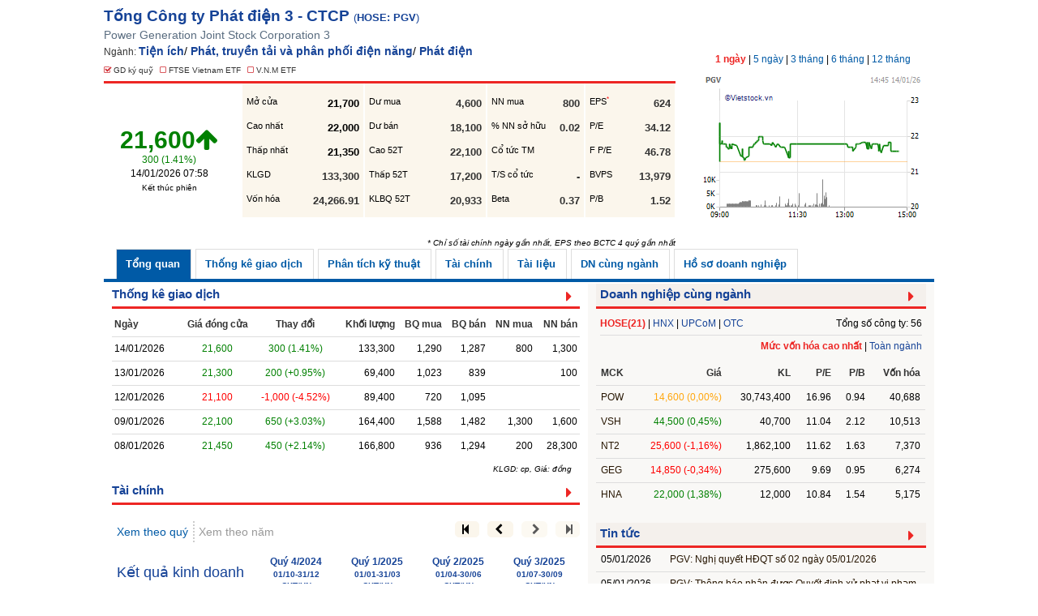

--- FILE ---
content_type: text/html; charset=utf-8
request_url: https://s.vietstock.vn/PGV-tct-phat-dien-3-ctcp.htm
body_size: 7997
content:
<!DOCTYPE html><html lang=vi-VN><head><title>PGV: Tổng Công ty Phát điện 3 - CTCP - EVNGENCO 3 | VietstockFinance</title><meta charset=utf-8><meta content="IE=edge" http-equiv=X-UA-Compatible><meta name=viewport content="width=device-width, initial-scale=1.0"><link rel="shortcut icon" href=/favicon.ico type=image/x-icon><link rel=manifest href=/manifest.json><link rel=canonical href=https://finance.vietstock.vn><link href=/RSS title="VietstockFinance - RSS" type=application/rss+xml rel=alternate><meta name=keywords content="PGV,EVNGENCO 3,thông tin cổ phiếu,cổ phiếu,cp,VietstockFinance"><meta name=description content="PGV: Tin tức và dữ liệu chi tiết về Tổng Công ty Phát điện 3 - CTCP (EVNGENCO 3): giá realtime, đồ thị, phân tích, thống kê giao dịch, báo cáo tài chính, chỉ số tài chính, tin tức, sự kiện, hồ sơ doanh nghiệp, tài liệu cổ đông, doanh nghiệp cùng ngành | VietstockFinance"><meta name=robots content="index, follow"><meta name=revisit-after content="1 days"><meta name=copyright content=Vietstock><meta name=author content=Vietstock><meta name=dc.created content=2002-06-28><meta name=dc.publisher content=vietstock.vn><meta name=dc.rights.copyright content=Vietstock><meta name=dc.creator.name content=Vietstock><meta name=dc.identifier content=//s.vietstock.vn><meta name=AdsBot-Google content=index><meta name=googlebot content=index><meta property=og:url content=https://s.vietstock.vn/PGV-tct-phat-dien-3-ctcp.htm><meta property=og:image content=//chart.vietstock.vn/finance/PGV1Y.png><meta property=og:site_name content=VietstockFinance><meta property=og:title content="PGV: Tổng Công ty Phát điện 3 - CTCP - EVNGENCO 3 | VietstockFinance"><meta property=og:description content="PGV: Tin tức và dữ liệu chi tiết về Tổng Công ty Phát điện 3 - CTCP (EVNGENCO 3): giá realtime, đồ thị, phân tích, thống kê giao dịch, báo cáo tài chính, chỉ số tài chính, tin tức, sự kiện, hồ sơ doanh nghiệp, tài liệu cổ đông, doanh nghiệp cùng ngành | VietstockFinance"><meta property=og:type content=website><meta name=google-site-verification content=Zj79Nh28PkE-l-fIg12ObjoY6f5PpX9rNXXwv-JJPq8><meta property=fb:app_id content=2115022521881483><meta name=theme-color content=#01579B><meta name=msapplication-navbutton-color content=#01579B><meta name=apple-mobile-web-app-status-bar-style content=#01579B><meta name=apple-mobile-web-app-capable content=yes><script>(function(w,d,s,l,i){w[l]=w[l]||[];w[l].push({'gtm.start':new Date().getTime(),event:'gtm.js'});var f=d.getElementsByTagName(s)[0],j=d.createElement(s),dl=l!='dataLayer'?'&l='+l:'';j.async=true;j.src='https://www.googletagmanager.com/gtm.js?id='+i+dl;f.parentNode.insertBefore(j,f);})(window,document,'script','dataLayer','GTM-5DPJD3N');</script><link href="/content/css?v=Sc9PEM2G3_dTQrmaGJvQz0SLt70pqoXVCoRoVdsDVb01" rel=stylesheet><script src="/bundles/common?v=cMUMDOUUZi7_mN9FNcDbOt60uFw04G7THP1W260IZ_o1"></script><body><form action=/PGV-tct-phat-dien-3-ctcp.htm id=__CHART_AjaxAntiForgeryForm method=post><script>_tokenString="_hdjF6Ylw_LhOlYZHB0Dejk_SPUVuhCrRfLSe_5zpvNv5TVtbKcBO3XhqhWus0kb5OO8blBA7X5M935SHyFlN6n_mD8kydWQhcizFHCl_K41";</script></form><div class=page-container><div id=page-content class=page-content><link href="/content/company/css?v=nCt05HnyU-GsYrJxBSJ4-zqkVffZ7rGlBqCSQ-HxKeA1" rel=stylesheet><link href=/content/customer/PGV/layout.css rel=stylesheet><script src="/bundles/company/js?v=dYDtrvFV6yNYz7UgdPYpzuvl22SaR8eGlcZo4yIAlvI1"></script><script src="/bundles/company/jsx?v=OlN5zhra5T7CNfAIUcvmg0rpSmIEcbJS1fVGV9mWA_o1"></script><div class="container p-t p-b" page-code=PGV id=page-container><div class="row stock-row"><div class="col-xs-24 col-sm-17 col-md-17 m-b-xs stock-cell"><div class="text-bold m-b-xs"><h1 class="h1-title title inline-block"><b>Tổng Công ty Phát điện 3 - CTCP</b> <span class="h4 title"> (<b>HOSE: <a href=javascript:void(0) class=title-link>PGV</a></b>)</span></h1></div><h2 class="title-2 text">Power Generation Joint Stock Corporation 3</h2><div class="m-b-xs sector-level"><span class=text>Ng&#224;nh: </span><h3 class=title-x><a class="title-link text-bold" href=javascript:void(0)>Tiện &#237;ch</a></h3><h3 class=title-x>/ <a class="title-link text-bold" href=javascript:void(0)>Ph&#225;t, truyền tải v&#224; ph&#226;n phối điện năng</a></h3><h3 class=title-x>/ <a class="title-link text-bold" href=javascript:void(0)>Ph&#225;t điện</a></h3></div><div class=m-b-xs><small class=p-r-xs> <i class="fa fa-check-square-o text-green"></i> <a class=title-link href=javascript:void(0)>GD k&#253; quỹ</a> </small> <small class=p-r-xs> <i class="fa fa-square-o text-mbb"></i> <a class=title-link href=javascript:void(0)>FTSE Vietnam ETF</a> </small> <small class=p-r-xs> <i class="fa fa-square-o text-mbb"></i> <a class=title-link href=javascript:void(0)>V.N.M ETF</a> </small></div><div class="bt3 m-b"><div class="row stock-price-info"><div class="col-sm-5 col-md-6 text-center"><div class="v-table bg-white"><div class=stock-info><h2 class="text-bold no-m-t r1" id=stockprice><span class="txt-green price">21,600</span><span class="fa fa-arrow-up txt-green"></span></h2><div id=stockchange class=r1><span class=txt-green>300</span> <span class=txt-green>(+1.41%)</span></div><div class=r2><div id=tradedate>14/01/2026 14:58</div><small id=tradingstatus></small></div></div></div></div><div class="col-xs-12 col-sm-5 col-md-5 col-c bg-50"><p class=p8>Mở cửa<b class=pull-right id=openprice>21,700</b><p class=p8>Cao nhất<b class=pull-right id=highestprice>22,000</b><p class=p8>Thấp nhất<b class=pull-right id=lowestprice>21,350</b><p class=p8>KLGD<b class=pull-right id=totalvol>133,300</b><p class=p8>Vốn h&#243;a<b class=pull-right>24,266.91</b></div><div class="col-xs-12 col-sm-6 col-md-5 col-c bg-50"><p class=p8>Dư mua<b class=pull-right id=outbuy>4,600</b><p class=p8>Dư b&#225;n<b class=pull-right id=outsell>18,100</b><p class=p8>Cao 52T <b class=pull-right>22,100</b><p class=p8>Thấp 52T<b class=pull-right>17,200</b><p class=p8>KLBQ 52T<b class=pull-right>20,933</b></div><div class="col-xs-12 col-sm-4 col-md-4 col-c bg-50"><p class=p8>NN mua<b class=pull-right id=foreignBuy>800</b><p class=p8>% NN sở hữu<b class=pull-right id=ownedratio>0.02</b><p class=p8>Cổ tức TM<b class=pull-right></b><p class=p8>T/S cổ tức<b class=pull-right>-</b><p class=p8>Beta<b class=pull-right>0.37</b></div><div class="col-xs-12 col-sm-4 col-md-4 col-c-last"><div class=v-table><div class="col-ce bg-50"><p class=p8>EPS<sup class=txt-red>*</sup><b class=pull-right>624</b><p class=p8>P/E<b class=pull-right>34.12</b><p class=p8>F P/E<b class=pull-right>46.78</b><p class=p8>BVPS<b class=pull-right>13,979</b><p class=p8>P/B<b class=pull-right>1.52</b></div></div></div></div><small class=pull-right><i>* Chỉ số t&#224;i ch&#237;nh ng&#224;y gần nhất, EPS theo BCTC 4 qu&#253; gần nhất</i></small></div></div><div class="col-xs-24 col-sm-7 col-md-7 stock-cell"><div class="text-center stock-row-right row-2"><div id=stock-chart-type><span class="btn-link active" code=1D>1 ng&#224;y</span> | <span class=btn-link code=1W>5 ng&#224;y</span> | <span class=btn-link code=3M>3 th&#225;ng</span> | <span class=btn-link code=6M>6 th&#225;ng</span> | <span class=btn-link code=1Y>12 th&#225;ng</span></div><a href=javascript:void(0)> <img id=stock-chart-image class=stock-chart-image alt="Tổng Công ty Phát điện 3 - CTCP" src=//chart.vietstock.vn/finance/PGV1D.png data-chart-src=//chart.vietstock.vn/finance/PGV> </a></div></div></div><div class=m-b><ul class="nav nav-tabs bg view-tab" id=view-tab><li><a href=/PGV-tong-cong-ty-phat-dien-3-ctcp.htm>Tổng quan</a><li><a href=/PGV/thong-ke-giao-dich.htm>Thống k&#234; giao dịch</a><li><a href=/PGV/phan-tich-ky-thuat.htm>Ph&#226;n t&#237;ch kỹ thuật</a><li><a href=/PGV/tai-chinh.htm>T&#224;i ch&#237;nh</a><li><a href=/PGV/tai-tai-lieu.htm>T&#224;i liệu</a><li><a href=/PGV/so-sanh-gia-co-phieu-cung-nganh.htm>DN c&#249;ng ng&#224;nh</a><li><a href=/PGV/ho-so-doanh-nghiep.htm>Hồ sơ doanh nghiệp</a></ul><div id=view-content class=view-content view-code=PGV><div class=overview-container cid=1><div class="col-sm-24 col-md-14"><div class="headline bb3 red"><h4 class=title><a class=title-link href=/PGV/thong-ke-giao-dich.htm><b>Thống k&#234; giao dịch</b></a></h4><a class="pull-right padder-v f20 title-link" href=/PGV/thong-ke-giao-dich.htm aria-label=statistics> <i class="fa fa-caret-right"></i> </a></div><table class="table table-striped table-hover m-b-xs" id=stock-transactions><thead><tr><th class=col-date>Ng&#224;y<th class=text-center>Gi&#225; đ&#243;ng cửa<th class=text-center>Thay đổi<th class=text-right>Khối lượng<th class="text-right hidden-xs">BQ mua<th class="text-right hidden-xs">BQ b&#225;n<th class="text-right hidden-xs">NN mua<th class="text-right hidden-xs">NN b&#225;n<tbody><tr><td>14/01/2026<td class=text-center><span class=txt-green>21,600</span><td class=text-center><span class=txt-green>300 (+1.41%)</span><td class=text-right>133,300<td class="text-right hidden-xs">1,290<td class="text-right hidden-xs">1,287<td class="text-right hidden-xs">800<td class="text-right hidden-xs">1,300<tr><td>13/01/2026<td class=text-center><span class=txt-green>21,300</span><td class=text-center><span class=txt-green>200 (+0.95%)</span><td class=text-right>69,400<td class="text-right hidden-xs">1,023<td class="text-right hidden-xs">839<td class="text-right hidden-xs"><td class="text-right hidden-xs">100<tr><td>12/01/2026<td class=text-center><span class=txt-red>21,100</span><td class=text-center><span class=txt-red>-1,000 (-4.52%)</span><td class=text-right>89,400<td class="text-right hidden-xs">720<td class="text-right hidden-xs">1,095<td class="text-right hidden-xs"><td class="text-right hidden-xs"><tr><td>09/01/2026<td class=text-center><span class=txt-green>22,100</span><td class=text-center><span class=txt-green>650 (+3.03%)</span><td class=text-right>164,400<td class="text-right hidden-xs">1,588<td class="text-right hidden-xs">1,482<td class="text-right hidden-xs">1,300<td class="text-right hidden-xs">1,600<tr><td>08/01/2026<td class=text-center><span class=txt-green>21,450</span><td class=text-center><span class=txt-green>450 (+2.14%)</span><td class=text-right>166,800<td class="text-right hidden-xs">936<td class="text-right hidden-xs">1,294<td class="text-right hidden-xs">200<td class="text-right hidden-xs">28,300</table><div class="m-b p-r text-right"><small><i>KLGD: cp, Gi&#225;: đồng</i></small></div><div class="headline bb3 red"><h4 class=title><a class=title-link href=/PGV/tai-chinh.htm><b>T&#224;i ch&#237;nh</b></a></h4><a class="pull-right padder-v f20 title-link" href=/PGV/tai-chinh.htm aria-label=financials> <i class="fa fa-caret-right"></i> </a></div><div id=finance-content class=finance-content code=PGV tab=0></div><div class="m-b p-r text-right"><small><i>ĐVT: Triệu đồng</i></small></div><div class="headline bb3 red hide" id=finance-plan-title><h4 class=title><a class=title-link href="/PGV/tai-chinh.htm?tab=CTKH"><b>Chỉ ti&#234;u kế hoạch</b></a></h4><a class="pull-right padder-v f20 title-link" href="/PGV/tai-chinh.htm?tab=CTKH" aria-label=CTKH> <i class="fa fa-caret-right"></i> </a></div><div id=finance-plan code=PGV></div><div class="m-b p-r text-right"><small><i>ĐVT: Triệu đồng</i></small></div></div><div class="col-sm-24 col-md-10 overview-right"><div class="headline bb3 red"><h4 class=title><a class=title-link href=/PGV/so-sanh-gia-co-phieu-cung-nganh.htm><b>Doanh nghiệp c&#249;ng ng&#224;nh</b></a></h4><a class="pull-right padder-v f20 title-link" href=/PGV/so-sanh-gia-co-phieu-cung-nganh.htm aria-label=related> <i class="fa fa-caret-right"></i> </a></div><div class=padder-xs><div id=company-relate-tab class="padder-h-xs i-b company-relate-tab"><a class="title-link active" code=1 count=21>HOSE<span class=related-count>(21)</span></a> | <a class=title-link code=2 count=8>HNX<span class="related-count hidden">(8)</span></a> | <a class=title-link code=5 count=27>UPCoM<span class="related-count hidden">(27)</span></a> | <a class=title-link code=3 count=0>OTC</a> <span class=pull-right>Tổng số c&#244;ng ty: 56</span></div><div id=company-relate-comp class="padder-h-xs text-right"><a class="title-link active" name=trading.SameIndustryRelateTop title=Relation>Mức vốn h&#243;a cao nhất</a> | <a class=title-link name=trading.SameIndustryRelateAll>To&#224;n ng&#224;nh</a></div></div><table class=table id=company-relate-content></table><div class="headline bb3 red no-m-b"><h4 class=title><a class=title-link href=/PGV/tin-tuc-su-kien.htm><b>Tin tức</b></a></h4><a class="pull-right padder-v f20 title-link" href=/PGV/tin-tuc-su-kien.htm aria-label=newsevents> <i class="fa fa-caret-right"></i> </a></div><div class=table-responsive><table class="table no-border-t"><tbody><tr><td class=col-date>05/01/2026<td><a class="text-link news-link" href=//vietstock.vn/2026/01/pgv-nghi-quyet-hdqt-so-02-ngay-05-01-2026-737-1387983.htm rel=noopener target=_blank>PGV: Nghị quyết HĐQT số 02 ng&#224;y 05/01/2026</a><tr><td class=col-date>05/01/2026<td><a class="text-link news-link" href=//vietstock.vn/2026/01/pgv-thong-bao-nhan-duoc-quyet-dinh-xu-phat-vi-pham-hanh-chinh-ve-thue-cua-chi-cuc-thue-doanh-nghiep-lon-830-1387851.htm rel=noopener target=_blank>PGV: Th&#244;ng b&#225;o nhận được Quyết định xử phạt vi phạm h&#224;nh ch&#237;nh về thuế của Chi Cục thuế Doanh nghiệp lớn</a><tr><td class=col-date>19/12/2025<td><a class="text-link news-link" href=//vietstock.vn/2025/12/pgv-cbtt-sua-doi-hop-dong-mua-ban-dien-739-1383072.htm rel=noopener target=_blank>PGV: CBTT sửa đổi hợp đồng mua b&#225;n điện</a><tr><td class=col-date>10/11/2025<td><a class="text-link news-link" href=//vietstock.vn/2025/11/pgv-nghi-quyet-hdqt-ve-viec-thong-qua-hop-dong-mua-ban-dien-mat-troi-ap-mai-voi-gepmtp-737-1370865.htm rel=noopener target=_blank>PGV: Nghị quyết HĐQT về việc th&#244;ng qua hợp đồng mua b&#225;n điện mặt trời &#225;p m&#225;i với GE-PMTP</a><tr><td class=col-date>06/11/2025<td><a class="text-link news-link" href=//vietstock.vn/2025/11/pgv-nghi-quyet-hdqt-ve-viec-thong-qua-phuong-an-chuyen-nhuong-phan-von-gop-tai-ctcp-dien-viet-lao-737-1370170.htm rel=noopener target=_blank>PGV: Nghị quyết HĐQT về việc th&#244;ng qua phương &#225;n chuyển nhượng phần vốn g&#243;p tại CTCP Điện Việt L&#224;o</a></table></div><div class="headline bb3 red"><h4 class=title><a class=title-link href=javascript:void(0)><b>Tỷ lệ cho vay k&#253; quỹ</b></a></h4><a class="pull-right padder-v f20 title-link" href=javascript:void(0) aria-label=finance> <i class="fa fa-caret-right"></i> </a></div><div class="table-responsive scrollbar tradingmargin-content"><table class="table table-hover"><thead><tr><th class=col-seq>STT<th>CTCK<th class=col-70>Tỷ lệ(%)<th class=col-100>Ng&#224;y hiệu lực<tbody><tr><td class=text-center>1<td><a class=text-link target=_blank href=https://finance.vietstock.vn/TCX-ctcp-chung-khoan-ky-thuong.htm> Techcom Securities (CK Kỹ Thương) </a><td class=col-70>50 <span class=txt-orange> <i class="fa fa-stop"></i> 0 </span><td>25/10/2023<tr><td class=text-center>2<td><a class=text-link target=_blank href=https://finance.vietstock.vn/VCK-ctcp-chung-khoan-vps.htm> VPS (CK VPS) </a><td class=col-70>0 <span class=txt-orange> <i class="fa fa-stop"></i> 0 </span><td>31/07/2023<tr><td class=text-center>3<td><a class=text-link target=_blank href=https://finance.vietstock.vn/SHS-ctcp-chung-khoan-sai-gon-ha-noi.htm> SHS (CK S&#224;i G&#242;n - H&#224; Nội) </a><td class=col-70>50 <span class=txt-orange> <i class="fa fa-stop"></i> 0 </span><td>14/08/2024<tr><td class=text-center>4<td><a class=text-link target=_blank href=https://finance.vietstock.vn/BSI-ctcp-chung-khoan-bidv.htm> BSC (CK BIDV) </a><td class=col-70>50 <span class=txt-orange> <i class="fa fa-stop"></i> 0 </span><td>02/12/2025<tr><td class=text-center>5<td><a class=text-link target=_blank href=https://finance.vietstock.vn/YSVN-cong-ty-tnhh-chung-khoan-yuanta-viet-nam.htm> YSVN (CK Yuanta Việt Nam ) </a><td class=col-70>30 <span class=txt-orange> <i class="fa fa-stop"></i> 0 </span><td>22/05/2024<tr><td class=text-center>6<td><a class=text-link target=_blank href=https://finance.vietstock.vn/PHS-ctcp-chung-khoan-phu-hung.htm> PHS (CK Ph&#250; Hưng) </a><td class=col-70>45 <span class=txt-orange> <i class="fa fa-stop"></i> 0 </span><td>12/09/2024<tr><td class=text-center>7<td><a class=text-link target=_blank href=https://finance.vietstock.vn/VDS-ctcp-chung-khoan-rong-viet.htm> VDSC (CK Rồng Việt) </a><td class=col-70>40 <span class=txt-orange> <i class="fa fa-stop"></i> 0 </span><td>18/06/2024<tr><td class=text-center>8<td><a class=text-link target=_blank href=https://finance.vietstock.vn/VFS-ctcp-chung-khoan-nhat-viet.htm> VFS (CK Nhất Việt) </a><td class=col-70>50 <span class=txt-orange> <i class="fa fa-stop"></i> 0 </span><td>30/08/2023<tr><td class=text-center>9<td><a class=text-link target=_blank href=https://finance.vietstock.vn/ABW-ctcp-chung-khoan-an-binh.htm> ABS (CK An B&#236;nh) </a><td class=col-70>1 <span class=txt-orange> <i class="fa fa-stop"></i> 0 </span><td>13/08/2024<tr><td class=text-center>10<td><a class=text-link target=_blank href=https://finance.vietstock.vn/TVSI-ctcp-chung-khoan-tan-viet.htm> TVSI (CK T&#226;n Việt) </a><td class=col-70>50 <span class=txt-orange> <i class="fa fa-stop"></i> 0 </span><td>14/08/2024<tr><td class=text-center>11<td><a class=text-link target=_blank href=https://finance.vietstock.vn/ART-ctcp-chung-khoan-artex.htm> Artex (CK Artex) </a><td class=col-70>30 <span class=txt-orange> <i class="fa fa-stop"></i> 0 </span><td>13/08/2024</table></div><div class="headline bb3 red no-m-b"><h4 class=title><a class=title-link href=/PGV/tai-tai-lieu.htm><b>T&#224;i liệu</b></a></h4><a class="pull-right padder-v f20 title-link" href=/PGV/tai-tai-lieu.htm aria-label=documents> <i class="fa fa-caret-right"></i> </a></div><table class="table no-border-t"><tbody><tr><td class=col-date>05/01/2026<td><a class=text-link href="https://static2.vietstock.vn/data/HOSE/2026/NGHI QUYET HDQT/VN/20260105___pgv___cbtt_gia_dien_va_sua_doi_ppa.pdf" target=_blank rel=noopener>Nghị quyết HĐQT số 02 ng&#224;y 05/01/2026</a><tr><td class=col-date>10/11/2025<td><a class=text-link href="https://static2.vietstock.vn/data/HOSE/2025/NGHI QUYET HDQT/VN/20251108___pgv___cbtt_nq_hdqt_thong_qua_ppa_ge_pmtp.pdf" target=_blank rel=noopener>Nghị quyết HĐQT về việc th&#244;ng qua hợp đồng mua b&#225;n điện mặt trời &#225;p m&#225;i với GE-PMTP</a><tr><td class=col-date>06/11/2025<td><a class=text-link href="https://static2.vietstock.vn/data/HOSE/2025/NGHI QUYET HDQT/VN/20251106___pgv___cbtt_thoai_von_trong_dien_viet_lao.pdf" target=_blank rel=noopener>Nghị quyết HĐQT về việc th&#244;ng qua phương &#225;n chuyển nhượng phần vốn g&#243;p tại CTCP Điện Việt L&#224;o</a><tr><td class=col-date>31/10/2025<td><a class=text-link href="https://static2.vietstock.vn/data/HOSE/2025/BCTC/VN/QUY 3/PGV_Baocaotaichinh_Q3_2025_Congtyme.pdf" target=_blank rel=noopener>BCTC C&#244;ng ty mẹ qu&#253; 3 năm 2025 </a><tr><td class=col-date>31/10/2025<td><a class=text-link href="https://static2.vietstock.vn/data/HOSE/2025/BCTC/VN/QUY 3/PGV_Baocaotaichinh_Q3_2025_Hopnhat.pdf" target=_blank rel=noopener>BCTC Hợp nhất qu&#253; 3 năm 2025 </a></table><div class="headline bb3 red"><h4 class=title><a class=title-link href=/PGV/ho-so-doanh-nghiep.htm><b>Th&#244;ng tin cơ bản</b></a></h4><a class="pull-right padder-v f20 title-link" href=/PGV/ho-so-doanh-nghiep.htm aria-label=profile> <i class="fa fa-caret-right"></i> </a></div><ul class="nav nav-pills nav-profile i-b"><li class=active><a data-toggle=tab href=#profile-1>Li&#234;n hệ</a><li><a data-toggle=tab href=#profile-2>Ni&#234;m yết</a><li><a data-toggle=tab href=#profile-3>Đăng k&#253; KD</a><li><a data-toggle=tab href=#profile-4>Mốc lịch sử</a><li><a data-toggle=tab href=#profile-5>Sự kiện</a><li><a data-toggle=tab href=#profile-6>Ghi ch&#250;</a></ul><div class="padder tab-content overview-profile no-padder-v"><div id=profile-1 class="tab-pane fade in active"><p class="text-center w100"><a href=https://www.genco3.com rel=noopener target=_blank> <img src=/image/PGV alt="Tổng Công ty Phát điện 3 - CTCP" class=img-profile> </a><p><b>T&#234;n đầy đủ</b>: Tổng C&#244;ng ty Ph&#225;t điện 3 - CTCP<p><b>T&#234;n tiếng Anh</b>: Power Generation Joint Stock Corporation 3<p><b>T&#234;n viết tắt</b>:<span class="title text-bold">EVNGENCO 3</span><p><b>Địa chỉ</b>: Số 60-66 đường Nguyễn Cơ Thạch - Khu đ&#244; thị Sala - P. An Kh&#225;nh - Tp. Hồ Ch&#237; Minh<p><b>Người công bố thông tin</b>: Ms. Nguyễn Thị Thanh Hương<p><b>Điện thoại</b>: (84.28) 3636 7449<p><b>Fax</b>: (84.28) 3636 7450<p><b>Email</b>:<a href=mailto:genco3@genco3.evn.vn title=Email>genco3@genco3.evn.vn</a><p><b>Website</b>:<a href=https://www.genco3.com target=_blank rel=noopener>https://www.genco3.com</a></div><div id=profile-2 class="tab-pane fade"><p><b class=col-1>S&#224;n giao dịch</b>: HOSE<p><b class=col-1>Nh&#243;m ng&#224;nh</b>: Tiện &#237;ch<p><b class=col-1>Ng&#224;nh</b>: Ph&#225;t, truyền tải v&#224; ph&#226;n phối điện năng<p><b class=col-1>Ng&#224;y ni&#234;m yết</b>: 10/02/2022<p><b class=col-1>Vốn điều lệ</b>: 11,234,680,460,000<p><b class=col-1>Số CP ni&#234;m yết</b>: 1,123,468,046<p><b class=col-1>Số CP đang LH</b>: 1,123,468,046</div><div id=profile-3 class="tab-pane fade"><p><b class=col-1>Trạng th&#225;i</b>: C&#244;ng ty đang hoạt động<p><b class=col-1>M&#227; số thuế</b>: 3502208399<p><b class=col-1>GPTL</b>: Quyết định số 2100/QĐ - TTg<p><b class=col-1>Ng&#224;y cấp</b>: 27/12/2017<p><b class=col-1>GPKD</b>: 3502208399<p><b class=col-1>Ng&#224;y cấp</b>: 27/09/2018<p><b class="text-left w-auto">Ng&#224;nh nghề kinh doanh ch&#237;nh</b>:<p class=p-l><p>- Sản xuất và kinh doanh điện năng.<p>- Sản xuất và kinh doanh cơ khí điện lực.<p>- Sửa chữa, bảo dưỡng, đại tu, nâng cấp, cải tạo thiết bị điện, công trình điện….</div><div id=profile-4 class="tab-pane fade"><p><p>- Ngày 01/06/2012: Thành lập theo Quyết định số 3025/QĐ-BCT của Bộ Công Thương.<p>- Năm 2013: Thành lập Công ty Nhiệt điện Vĩnh Tân, Ban QLDA Nhiệt điện Thái Bình.<p>- Năm 2014: Bàn giao Ban QLDA Thủy điện 1 và Công ty Thủy điện Huội Quảng - Bản Chát về lại EVN.<p>- Năm 2015: Thành lập Công ty Nhiệt điện Mông Dương (kiêm Ban QLDA Nhiệt điện 1), tiếp nhận Công ty TNHH MTV Nhiệt điện Thủ Đức từ EVNGENCO 2. Chuyển chủ đầu tư dự án Vĩnh Tân 4 về lại EVN từ ngày 01/5/2015.<p>- Năm 2016: Thành lập Công ty Dịch vụ Sửa chữa các Nhà máy điện EVNGENCO 3, Công ty Nhiệt điện Phú Mỹ.<p>- Năm 2017: Thành lập Công ty Nhiệt điện Thái Bình (kiêm Ban QLDA Nhiệt điện Thái Bình).<p>- Ngày 21/03/2018: Ngày giao dịch đầu tiên trên sàn UPCoM với giá tham chiếu là 24,800 đồng/CP.<p>- Ngày 01/10/2018: Chính thức hoạt động theo loại hình doanh nghiệp công ty cổ phần.<p>- Ngày 24/01/2022: Ngày hủy đăng ký giao dịch UPCoM để chuyển sang niêm yết HOSE.<p>- Ngày 10/02/2022: Ngày giao dịch đầu tiên trên HOSE với giá 39,480 đ/CP.</div><div id=profile-5 class="tab-pane fade"><ul class=square><li class=i-b-d>10/06/2025 <a data-toggle=popover data-title="PGV: Thông báo ngày ĐKCC để thực hiện quyền tham dự ĐHCĐ thường niên năm 2025" class="pointer text-link" data-content="&lt;p>Sở Giao dịch Chứng khoán Thành phố Hồ Chí Minh thông báo&amp;nbsp;ngày ĐKCC&amp;nbsp;để thực hiện quyền tham dự ĐHCĐ thường niên năm 2025 của&amp;nbsp;Tổng Công ty Phát điện 3 - Công ty Cổ phần như sau:&lt;/p>">Họp ĐHĐCĐ thường ni&#234;n năm 2025</a><li class=i-b-d>13/06/2024 <a data-toggle=popover data-title="PGV: Thông báo về ngày ĐKCC tham dự ĐHĐCĐ thường niên 2024" class="pointer text-link" data-content="&lt;p>&lt;span>Sở Giao dịch Chứng khoán TP.HCM&lt;/span>&amp;nbsp;thông báo&amp;nbsp;về ngày ĐKCC tham dự ĐHĐCĐ thường niên 2024 của&amp;nbsp;Tổng Công ty Phát điện 3 - Công ty Cổ phần&amp;nbsp;như sau:&lt;/p>">Họp ĐHĐCĐ thường ni&#234;n năm 2024</a><li class=i-b-d>04/03/2024 <a data-toggle=popover data-title="PGV: Thông báo về ngày ĐKCC tạm ứng cổ tức năm 2023 bằng tiền" class="pointer text-link" data-content="&lt;p>Sở Giao dịch Chứng khoán Thành phố Hồ Chí Minh thông báo&amp;nbsp;về ngày ĐKCC tạm ứng cổ tức năm 2023 bằng tiền đối với&amp;nbsp;Tổng Công ty Phát điện 3 - Công ty Cổ phần như sau:&lt;/p>">Trả cổ tức năm 2023 bằng tiền, 666 đồng/CP</a><li class=i-b-d>04/03/2024 <a data-toggle=popover data-title="PGV: Thông báo về ngày đăng ký cuối cùng trả cổ tức từ hoàn nhập Quỹ đầu tư phát triển bằng tiền" class="pointer text-link" data-content="Sở Giao dịch Chứng khoán TP.HCM thông báo về ngày đăng ký cuối cùng trả cổ tức từ hoàn nhập Quỹ đầu tư phát triển bằng tiền của Tổng Công ty Phát điện 3 - Công ty Cổ phần (mã CK: PGV) như sau:">Trả cổ tức bằng tiền, 260 đồng/CP</a><li class=i-b-d>05/10/2023 <a data-toggle=popover data-title="PGV: Thông báo ngày ĐKCC chi trả cổ tức còn lại năm 2022 bằng tiền" class="pointer text-link" data-content="&lt;p>Sở Giao dịch Chứng khoán TP.HCM&amp;nbsp;thông báo&amp;nbsp;ngày ĐKCC chi trả cổ tức còn lại năm 2022 bằng tiền của Tổng Công ty Phát điện 3 - Công ty Cổ phần (mã CK: PGV&amp;nbsp;) như sau:&lt;/p>">Trả cổ tức đợt 2/2022 bằng tiền, 1,450 đồng/CP</a></ul></div><div id=profile-6 class="tab-pane fade"><table class="table no-wrapper b-b m-b"><thead><tr><th>Chỉ ti&#234;u<th class=text-right>Đơn vị<tbody><tr><td>Gi&#225; chứng kho&#225;n<td class=text-right>VNĐ<tr><td>Khối lượng giao dịch<td class=text-right>Cổ phần<tr><td>Tỷ lệ NN nắm giữ, Tỷ suất cổ tức<td class=text-right>%<tr><td>Vốn h&#243;a<td class=text-right>Tỷ đồng<tr><td>Th&#244;ng tin t&#224;i ch&#237;nh<td class=text-right>Triệu đồng<tr><td align=left>EPS, BVPS, Cổ tức TM<td class=text-right>VNĐ<tr><td>P/E, F P/E, P/B<td class=text-right>Lần<tr><td>ROS, ROA, ROE<td class=text-right>%</table><div class=m-t><small><i>1. Kỳ kế toán cho năm CPH được tính từ ngày thành lập công ty.<br>2. F P/E: Tính toán dựa trên số liệu lợi nhuận kế hoạch do DN công bố<br>3. Đồ thị giá 3 tháng/6 tháng/12 tháng được vẽ bằng dữ liệu điều chỉnh.</i></small></div></div></div></div><div class="modal fade article-modal overview-modal" role=dialog id=overview-modal><div class=modal-dialog><div class=modal-content><button type=button class=close data-dismiss=modal aria-label=Close><span aria-hidden=true>&times;</span></button><div class=modal-body><h3 class="title padder no-m-b"><a class=title-link target=_blank href="" id=modal-title rel=noopener></a></h3><div class="row padder-v"><div id=modal-time class="col-xs-12 p-t"></div><div class="social-groups text-right col-xs-12"><a id=btn-modal-error class=title-link>Phản hồi</a> <a id=btn-modal-share-fb class="fa fa-facebook pointer"></a></div></div><div class="padder scrollbar"><h4 class="wrapper-h text-bold" id=modal-summary></h4><div class=clear-fix id=modal-content></div><div id=event-footer><div class=padder><b class=block>T&#224;i liệu đ&#237;nh k&#232;m:</b> <a target=_blank href="" class="attachment title-link p-l" rel=noopener id=file-attatch></a></div><p class="pSource p-r" id=event-source></div></div></div></div></div></div></div><script src="/bundles/company/overview?v=r07v9LgvipCxzgZiBpa95EovVk8LnWDZcCsuOJ1d3601"></script></div></div><div class=row><div class="col-sm-24 col-md-24"><i>Dữ liệu được thể hiện tr&#234;n trang web n&#224;y do Vietstock cung cấp, nhằm mục đ&#237;ch tham khảo th&#244;ng tin. Ch&#250;ng t&#244;i kh&#244;ng chịu tr&#225;ch nhiệm đối với bất kỳ kết quả n&#224;o từ việc sử dụng c&#225;c th&#244;ng tin n&#224;y.</i></div></div></div></div></div><div id=modal-overlay class=modal-overlay></div><div class=page-scroll><div class=scroll-top><i class="fa fa-arrow-up"></i></div></div><script async src="https://www.googletagmanager.com/gtag/js?id=UA-1460625-2"></script><script>window.dataLayer=window.dataLayer||[];function gtag(){dataLayer.push(arguments);}
gtag('js',new Date());gtag('config','UA-1460625-2');</script><noscript><iframe src="https://www.googletagmanager.com/ns.html?id=GTM-5DPJD3N" height=0 width=0 style=display:none;visibility:hidden></iframe></noscript>

--- FILE ---
content_type: text/html; charset=utf-8
request_url: https://s.vietstock.vn/view
body_size: 469
content:

    <thead>
        <tr>
            <th>MCK</th>
            <th class="text-right">Gi&#225;</th>
            <th class="text-right">KL</th>
            <th class="text-right hidden-xs">P/E</th>
            <th class="text-right hidden-xs">P/B</th>
            <th class="text-right">Vốn h&#243;a</th>
        </tr>
    </thead>
    <tbody>
                <tr>
                    <td><a class="text-link" target="_blank" href="https://finance.vietstock.vn/POW-tong-cong-ty-dien-luc-dau-khi-viet-nam-ctcp.htm">POW</a></td>
                    <td class="text-right"><span class="txt-orange">14,600 (0,00%)</span></td>
                    <td class="text-right">30,743,400</td>
                    <td class="text-right hidden-xs">16.96</td>
                    <td class="text-right hidden-xs">0.94</td>
                    <td class="text-right">40,688</td>
                </tr>
                <tr>
                    <td><a class="text-link" target="_blank" href="https://finance.vietstock.vn/VSH-ctcp-thuy-dien-vinh-son-song-hinh.htm">VSH</a></td>
                    <td class="text-right"><span class="txt-green">44,500 (0,45%)</span></td>
                    <td class="text-right">40,700</td>
                    <td class="text-right hidden-xs">11.04</td>
                    <td class="text-right hidden-xs">2.12</td>
                    <td class="text-right">10,513</td>
                </tr>
                <tr>
                    <td><a class="text-link" target="_blank" href="https://finance.vietstock.vn/NT2-ctcp-dien-luc-dau-khi-nhon-trach-2.htm">NT2</a></td>
                    <td class="text-right"><span class="txt-red">25,600 (-1,16%)</span></td>
                    <td class="text-right">1,862,100</td>
                    <td class="text-right hidden-xs">11.62</td>
                    <td class="text-right hidden-xs">1.63</td>
                    <td class="text-right">7,370</td>
                </tr>
                <tr>
                    <td><a class="text-link" target="_blank" href="https://finance.vietstock.vn/GEG-ctcp-dien-gia-lai.htm">GEG</a></td>
                    <td class="text-right"><span class="txt-red">14,850 (-0,34%)</span></td>
                    <td class="text-right">275,600</td>
                    <td class="text-right hidden-xs">9.69</td>
                    <td class="text-right hidden-xs">0.95</td>
                    <td class="text-right">6,274</td>
                </tr>
                <tr>
                    <td><a class="text-link" target="_blank" href="https://finance.vietstock.vn/HNA-ctcp-thuy-dien-hua-na.htm">HNA</a></td>
                    <td class="text-right"><span class="txt-green">22,000 (1,38%)</span></td>
                    <td class="text-right">12,000</td>
                    <td class="text-right hidden-xs">10.84</td>
                    <td class="text-right hidden-xs">1.54</td>
                    <td class="text-right">5,175</td>
                </tr>
    </tbody>


--- FILE ---
content_type: text/css; charset=utf-8
request_url: https://s.vietstock.vn/content/css?v=Sc9PEM2G3_dTQrmaGJvQz0SLt70pqoXVCoRoVdsDVb01
body_size: 237680
content:
html{font-family:sans-serif;-ms-text-size-adjust:100%;-webkit-text-size-adjust:100%}body{margin:0}article,aside,details,figcaption,figure,footer,header,hgroup,main,menu,nav,section,summary{display:block}audio,canvas,progress,video{display:inline-block;vertical-align:baseline}audio:not([controls]){display:none;height:0}[hidden],template{display:none}a{background-color:transparent}a:active,a:hover{outline:0}abbr[title]{border-bottom:1px dotted}b,strong{font-weight:700}dfn{font-style:italic}h1{font-size:2em;margin:.67em 0}mark{background:#ff0;color:#000}small{font-size:80%}sub,sup{font-size:75%;line-height:0;position:relative;vertical-align:baseline}sup{top:-.5em}sub{bottom:-.25em}img{border:0}svg:not(:root){overflow:hidden}figure{margin:1em 40px}hr{-webkit-box-sizing:content-box;-moz-box-sizing:content-box;box-sizing:content-box;height:0}pre{overflow:auto}code,kbd,pre,samp{font-family:monospace,monospace;font-size:1em}button,input,optgroup,select,textarea{color:inherit;font:inherit;margin:0}button{overflow:visible}button,select{text-transform:none}button,html input[type="button"],input[type="reset"],input[type="submit"]{-webkit-appearance:button;cursor:pointer}button[disabled],html input[disabled]{cursor:default}button::-moz-focus-inner,input::-moz-focus-inner{border:0;padding:0}input{line-height:normal}input[type="checkbox"],input[type="radio"]{-webkit-box-sizing:border-box;-moz-box-sizing:border-box;box-sizing:border-box;padding:0}input[type="number"]::-webkit-inner-spin-button,input[type="number"]::-webkit-outer-spin-button{height:auto}input[type="search"]{-webkit-appearance:textfield;-webkit-box-sizing:content-box;-moz-box-sizing:content-box;box-sizing:content-box}input[type="search"]::-webkit-search-cancel-button,input[type="search"]::-webkit-search-decoration{-webkit-appearance:none}fieldset{border:1px solid silver;margin:0 2px;padding:.35em .625em .75em}legend{border:0;padding:0}textarea{overflow:auto}optgroup{font-weight:700}table{border-collapse:collapse;border-spacing:0}td,th{padding:0}@media print{*,:before,:after{background:transparent!important;color:#000!important;-webkit-box-shadow:none!important;box-shadow:none!important;text-shadow:none!important}a,a:visited{text-decoration:underline}a[href]:after{content:" (" attr(href) ")"}abbr[title]:after{content:" (" attr(title) ")"}a[href^="#"]:after,a[href^="javascript:"]:after{content:""}pre,blockquote{border:1px solid #999;page-break-inside:avoid}thead{display:table-header-group}tr,img{page-break-inside:avoid}img{max-width:100%!important}p,h2,h3{orphans:3;widows:3}h2,h3{page-break-after:avoid}.navbar{display:none}.btn>.caret,.dropup>.btn>.caret{border-top-color:#000!important}.label{border:1px solid #000}.table{border-collapse:collapse!important}.table td,.table th{background-color:#fff!important}.table-bordered th,.table-bordered td{border:1px solid #ddd!important}}@font-face{font-family:'Glyphicons Halflings';src:url(../fonts/glyphicons-halflings-regular.eot);src:url(../fonts/glyphicons-halflings-regular.eot?#iefix) format("embedded-opentype"),url(../fonts/glyphicons-halflings-regular.woff2) format("woff2"),url(../fonts/glyphicons-halflings-regular.woff) format("woff"),url(../fonts/glyphicons-halflings-regular.ttf) format("truetype"),url(../fonts/glyphicons-halflings-regular.svg#glyphicons_halflingsregular) format("svg");font-display:block}.glyphicon{position:relative;top:1px;display:inline-block;font-family:'Glyphicons Halflings';font-style:normal;font-weight:400;line-height:1;-webkit-font-smoothing:antialiased;-moz-osx-font-smoothing:grayscale}.glyphicon-asterisk:before{content:"*"}.glyphicon-plus:before{content:"+"}.glyphicon-euro:before,.glyphicon-eur:before{content:"€"}.glyphicon-minus:before{content:"−"}.glyphicon-cloud:before{content:"☁"}.glyphicon-envelope:before{content:"✉"}.glyphicon-pencil:before{content:"✏"}.glyphicon-glass:before{content:""}.glyphicon-music:before{content:""}.glyphicon-search:before{content:""}.glyphicon-heart:before{content:""}.glyphicon-star:before{content:""}.glyphicon-star-empty:before{content:""}.glyphicon-user:before{content:""}.glyphicon-film:before{content:""}.glyphicon-th-large:before{content:""}.glyphicon-th:before{content:""}.glyphicon-th-list:before{content:""}.glyphicon-ok:before{content:""}.glyphicon-remove:before{content:""}.glyphicon-zoom-in:before{content:""}.glyphicon-zoom-out:before{content:""}.glyphicon-off:before{content:""}.glyphicon-signal:before{content:""}.glyphicon-cog:before{content:""}.glyphicon-trash:before{content:""}.glyphicon-home:before{content:""}.glyphicon-file:before{content:""}.glyphicon-time:before{content:""}.glyphicon-road:before{content:""}.glyphicon-download-alt:before{content:""}.glyphicon-download:before{content:""}.glyphicon-upload:before{content:""}.glyphicon-inbox:before{content:""}.glyphicon-play-circle:before{content:""}.glyphicon-repeat:before{content:""}.glyphicon-refresh:before{content:""}.glyphicon-list-alt:before{content:""}.glyphicon-lock:before{content:""}.glyphicon-flag:before{content:""}.glyphicon-headphones:before{content:""}.glyphicon-volume-off:before{content:""}.glyphicon-volume-down:before{content:""}.glyphicon-volume-up:before{content:""}.glyphicon-qrcode:before{content:""}.glyphicon-barcode:before{content:""}.glyphicon-tag:before{content:""}.glyphicon-tags:before{content:""}.glyphicon-book:before{content:""}.glyphicon-bookmark:before{content:""}.glyphicon-print:before{content:""}.glyphicon-camera:before{content:""}.glyphicon-font:before{content:""}.glyphicon-bold:before{content:""}.glyphicon-italic:before{content:""}.glyphicon-text-height:before{content:""}.glyphicon-text-width:before{content:""}.glyphicon-align-left:before{content:""}.glyphicon-align-center:before{content:""}.glyphicon-align-right:before{content:""}.glyphicon-align-justify:before{content:""}.glyphicon-list:before{content:""}.glyphicon-indent-left:before{content:""}.glyphicon-indent-right:before{content:""}.glyphicon-facetime-video:before{content:""}.glyphicon-picture:before{content:""}.glyphicon-map-marker:before{content:""}.glyphicon-adjust:before{content:""}.glyphicon-tint:before{content:""}.glyphicon-edit:before{content:""}.glyphicon-share:before{content:""}.glyphicon-check:before{content:""}.glyphicon-move:before{content:""}.glyphicon-step-backward:before{content:""}.glyphicon-fast-backward:before{content:""}.glyphicon-backward:before{content:""}.glyphicon-play:before{content:""}.glyphicon-pause:before{content:""}.glyphicon-stop:before{content:""}.glyphicon-forward:before{content:""}.glyphicon-fast-forward:before{content:""}.glyphicon-step-forward:before{content:""}.glyphicon-eject:before{content:""}.glyphicon-chevron-left:before{content:""}.glyphicon-chevron-right:before{content:""}.glyphicon-plus-sign:before{content:""}.glyphicon-minus-sign:before{content:""}.glyphicon-remove-sign:before{content:""}.glyphicon-ok-sign:before{content:""}.glyphicon-question-sign:before{content:""}.glyphicon-info-sign:before{content:""}.glyphicon-screenshot:before{content:""}.glyphicon-remove-circle:before{content:""}.glyphicon-ok-circle:before{content:""}.glyphicon-ban-circle:before{content:""}.glyphicon-arrow-left:before{content:""}.glyphicon-arrow-right:before{content:""}.glyphicon-arrow-up:before{content:""}.glyphicon-arrow-down:before{content:""}.glyphicon-share-alt:before{content:""}.glyphicon-resize-full:before{content:""}.glyphicon-resize-small:before{content:""}.glyphicon-exclamation-sign:before{content:""}.glyphicon-gift:before{content:""}.glyphicon-leaf:before{content:""}.glyphicon-fire:before{content:""}.glyphicon-eye-open:before{content:""}.glyphicon-eye-close:before{content:""}.glyphicon-warning-sign:before{content:""}.glyphicon-plane:before{content:""}.glyphicon-calendar:before{content:""}.glyphicon-random:before{content:""}.glyphicon-comment:before{content:""}.glyphicon-magnet:before{content:""}.glyphicon-chevron-up:before{content:""}.glyphicon-chevron-down:before{content:""}.glyphicon-retweet:before{content:""}.glyphicon-shopping-cart:before{content:""}.glyphicon-folder-close:before{content:""}.glyphicon-folder-open:before{content:""}.glyphicon-resize-vertical:before{content:""}.glyphicon-resize-horizontal:before{content:""}.glyphicon-hdd:before{content:""}.glyphicon-bullhorn:before{content:""}.glyphicon-bell:before{content:""}.glyphicon-certificate:before{content:""}.glyphicon-thumbs-up:before{content:""}.glyphicon-thumbs-down:before{content:""}.glyphicon-hand-right:before{content:""}.glyphicon-hand-left:before{content:""}.glyphicon-hand-up:before{content:""}.glyphicon-hand-down:before{content:""}.glyphicon-circle-arrow-right:before{content:""}.glyphicon-circle-arrow-left:before{content:""}.glyphicon-circle-arrow-up:before{content:""}.glyphicon-circle-arrow-down:before{content:""}.glyphicon-globe:before{content:""}.glyphicon-wrench:before{content:""}.glyphicon-tasks:before{content:""}.glyphicon-filter:before{content:""}.glyphicon-briefcase:before{content:""}.glyphicon-fullscreen:before{content:""}.glyphicon-dashboard:before{content:""}.glyphicon-paperclip:before{content:""}.glyphicon-heart-empty:before{content:""}.glyphicon-link:before{content:""}.glyphicon-phone:before{content:""}.glyphicon-pushpin:before{content:""}.glyphicon-usd:before{content:""}.glyphicon-gbp:before{content:""}.glyphicon-sort:before{content:""}.glyphicon-sort-by-alphabet:before{content:""}.glyphicon-sort-by-alphabet-alt:before{content:""}.glyphicon-sort-by-order:before{content:""}.glyphicon-sort-by-order-alt:before{content:""}.glyphicon-sort-by-attributes:before{content:""}.glyphicon-sort-by-attributes-alt:before{content:""}.glyphicon-unchecked:before{content:""}.glyphicon-expand:before{content:""}.glyphicon-collapse-down:before{content:""}.glyphicon-collapse-up:before{content:""}.glyphicon-log-in:before{content:""}.glyphicon-flash:before{content:""}.glyphicon-log-out:before{content:""}.glyphicon-new-window:before{content:""}.glyphicon-record:before{content:""}.glyphicon-save:before{content:""}.glyphicon-open:before{content:""}.glyphicon-saved:before{content:""}.glyphicon-import:before{content:""}.glyphicon-export:before{content:""}.glyphicon-send:before{content:""}.glyphicon-floppy-disk:before{content:""}.glyphicon-floppy-saved:before{content:""}.glyphicon-floppy-remove:before{content:""}.glyphicon-floppy-save:before{content:""}.glyphicon-floppy-open:before{content:""}.glyphicon-credit-card:before{content:""}.glyphicon-transfer:before{content:""}.glyphicon-cutlery:before{content:""}.glyphicon-header:before{content:""}.glyphicon-compressed:before{content:""}.glyphicon-earphone:before{content:""}.glyphicon-phone-alt:before{content:""}.glyphicon-tower:before{content:""}.glyphicon-stats:before{content:""}.glyphicon-sd-video:before{content:""}.glyphicon-hd-video:before{content:""}.glyphicon-subtitles:before{content:""}.glyphicon-sound-stereo:before{content:""}.glyphicon-sound-dolby:before{content:""}.glyphicon-sound-5-1:before{content:""}.glyphicon-sound-6-1:before{content:""}.glyphicon-sound-7-1:before{content:""}.glyphicon-copyright-mark:before{content:""}.glyphicon-registration-mark:before{content:""}.glyphicon-cloud-download:before{content:""}.glyphicon-cloud-upload:before{content:""}.glyphicon-tree-conifer:before{content:""}.glyphicon-tree-deciduous:before{content:""}.glyphicon-cd:before{content:""}.glyphicon-save-file:before{content:""}.glyphicon-open-file:before{content:""}.glyphicon-level-up:before{content:""}.glyphicon-copy:before{content:""}.glyphicon-paste:before{content:""}.glyphicon-alert:before{content:""}.glyphicon-equalizer:before{content:""}.glyphicon-king:before{content:""}.glyphicon-queen:before{content:""}.glyphicon-pawn:before{content:""}.glyphicon-bishop:before{content:""}.glyphicon-knight:before{content:""}.glyphicon-baby-formula:before{content:""}.glyphicon-tent:before{content:"⛺"}.glyphicon-blackboard:before{content:""}.glyphicon-bed:before{content:""}.glyphicon-apple:before{content:""}.glyphicon-erase:before{content:""}.glyphicon-hourglass:before{content:"⌛"}.glyphicon-lamp:before{content:""}.glyphicon-duplicate:before{content:""}.glyphicon-piggy-bank:before{content:""}.glyphicon-scissors:before{content:""}.glyphicon-bitcoin:before{content:""}.glyphicon-btc:before{content:""}.glyphicon-xbt:before{content:""}.glyphicon-yen:before{content:"¥"}.glyphicon-jpy:before{content:"¥"}.glyphicon-ruble:before{content:"₽"}.glyphicon-rub:before{content:"₽"}.glyphicon-scale:before{content:""}.glyphicon-ice-lolly:before{content:""}.glyphicon-ice-lolly-tasted:before{content:""}.glyphicon-education:before{content:""}.glyphicon-option-horizontal:before{content:""}.glyphicon-option-vertical:before{content:""}.glyphicon-menu-hamburger:before{content:""}.glyphicon-modal-window:before{content:""}.glyphicon-oil:before{content:""}.glyphicon-grain:before{content:""}.glyphicon-sunglasses:before{content:""}.glyphicon-text-size:before{content:""}.glyphicon-text-color:before{content:""}.glyphicon-text-background:before{content:""}.glyphicon-object-align-top:before{content:""}.glyphicon-object-align-bottom:before{content:""}.glyphicon-object-align-horizontal:before{content:""}.glyphicon-object-align-left:before{content:""}.glyphicon-object-align-vertical:before{content:""}.glyphicon-object-align-right:before{content:""}.glyphicon-triangle-right:before{content:""}.glyphicon-triangle-left:before{content:""}.glyphicon-triangle-bottom:before{content:""}.glyphicon-triangle-top:before{content:""}.glyphicon-console:before{content:""}.glyphicon-superscript:before{content:""}.glyphicon-subscript:before{content:""}.glyphicon-menu-left:before{content:""}.glyphicon-menu-right:before{content:""}.glyphicon-menu-down:before{content:""}.glyphicon-menu-up:before{content:""}*{-webkit-box-sizing:border-box;-moz-box-sizing:border-box;box-sizing:border-box}:before,:after{-webkit-box-sizing:border-box;-moz-box-sizing:border-box;box-sizing:border-box}html{font-size:10px;-webkit-tap-highlight-color:rgba(0,0,0,0)}body{font-family:"Helvetica Neue",Helvetica,Arial,sans-serif;font-size:14px;line-height:1.42857143;color:#333;background-color:#fff}input,button,select,textarea{font-family:inherit;font-size:inherit;line-height:inherit}a{color:#337ab7;text-decoration:none}a:hover,a:focus{color:#23527c;text-decoration:underline}a:focus{outline:5px auto -webkit-focus-ring-color;outline-offset:-2px}figure{margin:0}img{vertical-align:middle}.img-responsive,.thumbnail>img,.thumbnail a>img,.carousel-inner>.item>img,.carousel-inner>.item>a>img{display:block;max-width:100%;height:auto}.img-rounded{border-radius:6px}.img-thumbnail{padding:4px;line-height:1.42857143;background-color:#fff;border:1px solid #ddd;border-radius:4px;-webkit-transition:all .2s ease-in-out;-o-transition:all .2s ease-in-out;transition:all .2s ease-in-out;display:inline-block;max-width:100%;height:auto}.img-circle{border-radius:50%}hr{margin-top:20px;margin-bottom:20px;border:0;border-top:1px solid #eee}.sr-only{position:absolute;width:1px;height:1px;margin:-1px;padding:0;overflow:hidden;clip:rect(0,0,0,0);border:0}.sr-only-focusable:active,.sr-only-focusable:focus{position:static;width:auto;height:auto;margin:0;overflow:visible;clip:auto}[role="button"]{cursor:pointer}h1,h2,h3,h4,h5,h6,.h1,.h2,.h3,.h4,.h5,.h6{font-family:inherit;font-weight:500;line-height:1.1;color:inherit}h1 small,h2 small,h3 small,h4 small,h5 small,h6 small,.h1 small,.h2 small,.h3 small,.h4 small,.h5 small,.h6 small,h1 .small,h2 .small,h3 .small,h4 .small,h5 .small,h6 .small,.h1 .small,.h2 .small,.h3 .small,.h4 .small,.h5 .small,.h6 .small{font-weight:400;line-height:1;color:#777}h1,.h1,h2,.h2,h3,.h3{margin-top:20px;margin-bottom:10px}h1 small,.h1 small,h2 small,.h2 small,h3 small,.h3 small,h1 .small,.h1 .small,h2 .small,.h2 .small,h3 .small,.h3 .small{font-size:65%}h4,.h4,h5,.h5,h6,.h6{margin-top:10px;margin-bottom:10px}h4 small,.h4 small,h5 small,.h5 small,h6 small,.h6 small,h4 .small,.h4 .small,h5 .small,.h5 .small,h6 .small,.h6 .small{font-size:75%}h1,.h1{font-size:36px}h2,.h2{font-size:30px}h3,.h3{font-size:24px}h4,.h4{font-size:18px}h5,.h5{font-size:14px}h6,.h6{font-size:12px}p{margin:0 0 10px}.lead{margin-bottom:20px;font-size:16px;font-weight:300;line-height:1.4}@media(min-width:768px){.lead{font-size:21px}}small,.small{font-size:85%}mark,.mark{background-color:#fcf8e3;padding:.2em}.text-left{text-align:left}.text-right{text-align:right}.text-center{text-align:center}.text-justify{text-align:justify}.text-nowrap{white-space:nowrap}.text-lowercase{text-transform:lowercase}.text-uppercase{text-transform:uppercase}.text-capitalize{text-transform:capitalize}.text-muted{color:#777}.text-primary{color:#337ab7}a.text-primary:hover,a.text-primary:focus{color:#286090}.text-success{color:#3c763d}a.text-success:hover,a.text-success:focus{color:#2b542c}.text-info{color:#31708f}a.text-info:hover,a.text-info:focus{color:#245269}.text-warning{color:#8a6d3b}a.text-warning:hover,a.text-warning:focus{color:#66512c}.text-danger{color:#a94442}a.text-danger:hover,a.text-danger:focus{color:#843534}.bg-primary{color:#fff;background-color:#337ab7}a.bg-primary:hover,a.bg-primary:focus{background-color:#286090}.bg-success{background-color:#dff0d8}a.bg-success:hover,a.bg-success:focus{background-color:#c1e2b3}.bg-info{background-color:#d9edf7}a.bg-info:hover,a.bg-info:focus{background-color:#afd9ee}.bg-warning{background-color:#fcf8e3}a.bg-warning:hover,a.bg-warning:focus{background-color:#f7ecb5}.bg-danger{background-color:#f2dede}a.bg-danger:hover,a.bg-danger:focus{background-color:#e4b9b9}.page-header{padding-bottom:9px;margin:40px 0 20px;border-bottom:1px solid #eee}ul,ol{margin-top:0;margin-bottom:10px}ul ul,ol ul,ul ol,ol ol{margin-bottom:0}.list-unstyled{padding-left:0;list-style:none}.list-inline{padding-left:0;list-style:none;margin-left:-5px}.list-inline>li{display:inline-block;padding-left:5px;padding-right:5px}dl{margin-top:0;margin-bottom:20px}dt,dd{line-height:1.42857143}dt{font-weight:700}dd{margin-left:0}@media(min-width:768px){.dl-horizontal dt{float:left;width:160px;clear:left;text-align:right;overflow:hidden;text-overflow:ellipsis;white-space:nowrap}.dl-horizontal dd{margin-left:180px}}abbr[title],abbr[data-original-title]{cursor:help;border-bottom:1px dotted #777}.initialism{font-size:90%;text-transform:uppercase}blockquote{padding:10px 20px;margin:0 0 20px;font-size:17.5px;border-left:5px solid #eee}blockquote p:last-child,blockquote ul:last-child,blockquote ol:last-child{margin-bottom:0}blockquote footer,blockquote small,blockquote .small{display:block;font-size:80%;line-height:1.42857143;color:#777}blockquote footer:before,blockquote small:before,blockquote .small:before{content:'— '}.blockquote-reverse,blockquote.pull-right{padding-right:15px;padding-left:0;border-right:5px solid #eee;border-left:0;text-align:right}.blockquote-reverse footer:before,blockquote.pull-right footer:before,.blockquote-reverse small:before,blockquote.pull-right small:before,.blockquote-reverse .small:before,blockquote.pull-right .small:before{content:''}.blockquote-reverse footer:after,blockquote.pull-right footer:after,.blockquote-reverse small:after,blockquote.pull-right small:after,.blockquote-reverse .small:after,blockquote.pull-right .small:after{content:' —'}address{margin-bottom:20px;font-style:normal;line-height:1.42857143}code,kbd,pre,samp{font-family:Menlo,Monaco,Consolas,"Courier New",monospace}code{padding:2px 4px;font-size:90%;color:#c7254e;background-color:#f9f2f4;border-radius:4px}kbd{padding:2px 4px;font-size:90%;color:#fff;background-color:#333;border-radius:3px;-webkit-box-shadow:inset 0 -1px 0 rgba(0,0,0,.25);box-shadow:inset 0 -1px 0 rgba(0,0,0,.25)}kbd kbd{padding:0;font-size:100%;font-weight:700;-webkit-box-shadow:none;box-shadow:none}pre{display:block;padding:9.5px;margin:0 0 10px;font-size:13px;line-height:1.42857143;word-break:break-all;word-wrap:break-word;color:#333;background-color:#f5f5f5;border:1px solid #ccc;border-radius:4px}pre code{padding:0;font-size:inherit;color:inherit;white-space:pre-wrap;background-color:transparent;border-radius:0}.pre-scrollable{max-height:340px;overflow-y:scroll}.container{margin-right:auto;margin-left:auto;padding-left:10px;padding-right:10px}@media(min-width:768px){.container{width:760px}}@media(min-width:992px){.container{width:980px}}@media(min-width:1200px){.container{width:1180px}}.container-fluid{margin-right:auto;margin-left:auto;padding-left:10px;padding-right:10px}.row{margin-left:-10px;margin-right:-10px}.col-xs-1,.col-sm-1,.col-md-1,.col-lg-1,.col-xs-2,.col-sm-2,.col-md-2,.col-lg-2,.col-xs-3,.col-sm-3,.col-md-3,.col-lg-3,.col-xs-4,.col-sm-4,.col-md-4,.col-lg-4,.col-xs-5,.col-sm-5,.col-md-5,.col-lg-5,.col-xs-6,.col-sm-6,.col-md-6,.col-lg-6,.col-xs-7,.col-sm-7,.col-md-7,.col-lg-7,.col-xs-8,.col-sm-8,.col-md-8,.col-lg-8,.col-xs-9,.col-sm-9,.col-md-9,.col-lg-9,.col-xs-10,.col-sm-10,.col-md-10,.col-lg-10,.col-xs-11,.col-sm-11,.col-md-11,.col-lg-11,.col-xs-12,.col-sm-12,.col-md-12,.col-lg-12,.col-xs-13,.col-sm-13,.col-md-13,.col-lg-13,.col-xs-14,.col-sm-14,.col-md-14,.col-lg-14,.col-xs-15,.col-sm-15,.col-md-15,.col-lg-15,.col-xs-16,.col-sm-16,.col-md-16,.col-lg-16,.col-xs-17,.col-sm-17,.col-md-17,.col-lg-17,.col-xs-18,.col-sm-18,.col-md-18,.col-lg-18,.col-xs-19,.col-sm-19,.col-md-19,.col-lg-19,.col-xs-20,.col-sm-20,.col-md-20,.col-lg-20,.col-xs-21,.col-sm-21,.col-md-21,.col-lg-21,.col-xs-22,.col-sm-22,.col-md-22,.col-lg-22,.col-xs-23,.col-sm-23,.col-md-23,.col-lg-23,.col-xs-24,.col-sm-24,.col-md-24,.col-lg-24{position:relative;min-height:1px;padding-left:10px;padding-right:10px}.col-xs-1,.col-xs-2,.col-xs-3,.col-xs-4,.col-xs-5,.col-xs-6,.col-xs-7,.col-xs-8,.col-xs-9,.col-xs-10,.col-xs-11,.col-xs-12,.col-xs-13,.col-xs-14,.col-xs-15,.col-xs-16,.col-xs-17,.col-xs-18,.col-xs-19,.col-xs-20,.col-xs-21,.col-xs-22,.col-xs-23,.col-xs-24{float:left}.col-xs-24{width:100%}.col-xs-23{width:95.83333333%}.col-xs-22{width:91.66666667%}.col-xs-21{width:87.5%}.col-xs-20{width:83.33333333%}.col-xs-19{width:79.16666667%}.col-xs-18{width:75%}.col-xs-17{width:70.83333333%}.col-xs-16{width:66.66666667%}.col-xs-15{width:62.5%}.col-xs-14{width:58.33333333%}.col-xs-13{width:54.16666667%}.col-xs-12{width:50%}.col-xs-11{width:45.83333333%}.col-xs-10{width:41.66666667%}.col-xs-9{width:37.5%}.col-xs-8{width:33.33333333%}.col-xs-7{width:29.16666667%}.col-xs-6{width:25%}.col-xs-5{width:20.83333333%}.col-xs-4{width:16.66666667%}.col-xs-3{width:12.5%}.col-xs-2{width:8.33333333%}.col-xs-1{width:4.16666667%}.col-xs-pull-24{right:100%}.col-xs-pull-23{right:95.83333333%}.col-xs-pull-22{right:91.66666667%}.col-xs-pull-21{right:87.5%}.col-xs-pull-20{right:83.33333333%}.col-xs-pull-19{right:79.16666667%}.col-xs-pull-18{right:75%}.col-xs-pull-17{right:70.83333333%}.col-xs-pull-16{right:66.66666667%}.col-xs-pull-15{right:62.5%}.col-xs-pull-14{right:58.33333333%}.col-xs-pull-13{right:54.16666667%}.col-xs-pull-12{right:50%}.col-xs-pull-11{right:45.83333333%}.col-xs-pull-10{right:41.66666667%}.col-xs-pull-9{right:37.5%}.col-xs-pull-8{right:33.33333333%}.col-xs-pull-7{right:29.16666667%}.col-xs-pull-6{right:25%}.col-xs-pull-5{right:20.83333333%}.col-xs-pull-4{right:16.66666667%}.col-xs-pull-3{right:12.5%}.col-xs-pull-2{right:8.33333333%}.col-xs-pull-1{right:4.16666667%}.col-xs-pull-0{right:auto}.col-xs-push-24{left:100%}.col-xs-push-23{left:95.83333333%}.col-xs-push-22{left:91.66666667%}.col-xs-push-21{left:87.5%}.col-xs-push-20{left:83.33333333%}.col-xs-push-19{left:79.16666667%}.col-xs-push-18{left:75%}.col-xs-push-17{left:70.83333333%}.col-xs-push-16{left:66.66666667%}.col-xs-push-15{left:62.5%}.col-xs-push-14{left:58.33333333%}.col-xs-push-13{left:54.16666667%}.col-xs-push-12{left:50%}.col-xs-push-11{left:45.83333333%}.col-xs-push-10{left:41.66666667%}.col-xs-push-9{left:37.5%}.col-xs-push-8{left:33.33333333%}.col-xs-push-7{left:29.16666667%}.col-xs-push-6{left:25%}.col-xs-push-5{left:20.83333333%}.col-xs-push-4{left:16.66666667%}.col-xs-push-3{left:12.5%}.col-xs-push-2{left:8.33333333%}.col-xs-push-1{left:4.16666667%}.col-xs-push-0{left:auto}.col-xs-offset-24{margin-left:100%}.col-xs-offset-23{margin-left:95.83333333%}.col-xs-offset-22{margin-left:91.66666667%}.col-xs-offset-21{margin-left:87.5%}.col-xs-offset-20{margin-left:83.33333333%}.col-xs-offset-19{margin-left:79.16666667%}.col-xs-offset-18{margin-left:75%}.col-xs-offset-17{margin-left:70.83333333%}.col-xs-offset-16{margin-left:66.66666667%}.col-xs-offset-15{margin-left:62.5%}.col-xs-offset-14{margin-left:58.33333333%}.col-xs-offset-13{margin-left:54.16666667%}.col-xs-offset-12{margin-left:50%}.col-xs-offset-11{margin-left:45.83333333%}.col-xs-offset-10{margin-left:41.66666667%}.col-xs-offset-9{margin-left:37.5%}.col-xs-offset-8{margin-left:33.33333333%}.col-xs-offset-7{margin-left:29.16666667%}.col-xs-offset-6{margin-left:25%}.col-xs-offset-5{margin-left:20.83333333%}.col-xs-offset-4{margin-left:16.66666667%}.col-xs-offset-3{margin-left:12.5%}.col-xs-offset-2{margin-left:8.33333333%}.col-xs-offset-1{margin-left:4.16666667%}.col-xs-offset-0{margin-left:0}@media(min-width:768px){.col-sm-1,.col-sm-2,.col-sm-3,.col-sm-4,.col-sm-5,.col-sm-6,.col-sm-7,.col-sm-8,.col-sm-9,.col-sm-10,.col-sm-11,.col-sm-12,.col-sm-13,.col-sm-14,.col-sm-15,.col-sm-16,.col-sm-17,.col-sm-18,.col-sm-19,.col-sm-20,.col-sm-21,.col-sm-22,.col-sm-23,.col-sm-24{float:left}.col-sm-24{width:100%}.col-sm-23{width:95.83333333%}.col-sm-22{width:91.66666667%}.col-sm-21{width:87.5%}.col-sm-20{width:83.33333333%}.col-sm-19{width:79.16666667%}.col-sm-18{width:75%}.col-sm-17{width:70.83333333%}.col-sm-16{width:66.66666667%}.col-sm-15{width:62.5%}.col-sm-14{width:58.33333333%}.col-sm-13{width:54.16666667%}.col-sm-12{width:50%}.col-sm-11{width:45.83333333%}.col-sm-10{width:41.66666667%}.col-sm-9{width:37.5%}.col-sm-8{width:33.33333333%}.col-sm-7{width:29.16666667%}.col-sm-6{width:25%}.col-sm-5{width:20.83333333%}.col-sm-4{width:16.66666667%}.col-sm-3{width:12.5%}.col-sm-2{width:8.33333333%}.col-sm-1{width:4.16666667%}.col-sm-pull-24{right:100%}.col-sm-pull-23{right:95.83333333%}.col-sm-pull-22{right:91.66666667%}.col-sm-pull-21{right:87.5%}.col-sm-pull-20{right:83.33333333%}.col-sm-pull-19{right:79.16666667%}.col-sm-pull-18{right:75%}.col-sm-pull-17{right:70.83333333%}.col-sm-pull-16{right:66.66666667%}.col-sm-pull-15{right:62.5%}.col-sm-pull-14{right:58.33333333%}.col-sm-pull-13{right:54.16666667%}.col-sm-pull-12{right:50%}.col-sm-pull-11{right:45.83333333%}.col-sm-pull-10{right:41.66666667%}.col-sm-pull-9{right:37.5%}.col-sm-pull-8{right:33.33333333%}.col-sm-pull-7{right:29.16666667%}.col-sm-pull-6{right:25%}.col-sm-pull-5{right:20.83333333%}.col-sm-pull-4{right:16.66666667%}.col-sm-pull-3{right:12.5%}.col-sm-pull-2{right:8.33333333%}.col-sm-pull-1{right:4.16666667%}.col-sm-pull-0{right:auto}.col-sm-push-24{left:100%}.col-sm-push-23{left:95.83333333%}.col-sm-push-22{left:91.66666667%}.col-sm-push-21{left:87.5%}.col-sm-push-20{left:83.33333333%}.col-sm-push-19{left:79.16666667%}.col-sm-push-18{left:75%}.col-sm-push-17{left:70.83333333%}.col-sm-push-16{left:66.66666667%}.col-sm-push-15{left:62.5%}.col-sm-push-14{left:58.33333333%}.col-sm-push-13{left:54.16666667%}.col-sm-push-12{left:50%}.col-sm-push-11{left:45.83333333%}.col-sm-push-10{left:41.66666667%}.col-sm-push-9{left:37.5%}.col-sm-push-8{left:33.33333333%}.col-sm-push-7{left:29.16666667%}.col-sm-push-6{left:25%}.col-sm-push-5{left:20.83333333%}.col-sm-push-4{left:16.66666667%}.col-sm-push-3{left:12.5%}.col-sm-push-2{left:8.33333333%}.col-sm-push-1{left:4.16666667%}.col-sm-push-0{left:auto}.col-sm-offset-24{margin-left:100%}.col-sm-offset-23{margin-left:95.83333333%}.col-sm-offset-22{margin-left:91.66666667%}.col-sm-offset-21{margin-left:87.5%}.col-sm-offset-20{margin-left:83.33333333%}.col-sm-offset-19{margin-left:79.16666667%}.col-sm-offset-18{margin-left:75%}.col-sm-offset-17{margin-left:70.83333333%}.col-sm-offset-16{margin-left:66.66666667%}.col-sm-offset-15{margin-left:62.5%}.col-sm-offset-14{margin-left:58.33333333%}.col-sm-offset-13{margin-left:54.16666667%}.col-sm-offset-12{margin-left:50%}.col-sm-offset-11{margin-left:45.83333333%}.col-sm-offset-10{margin-left:41.66666667%}.col-sm-offset-9{margin-left:37.5%}.col-sm-offset-8{margin-left:33.33333333%}.col-sm-offset-7{margin-left:29.16666667%}.col-sm-offset-6{margin-left:25%}.col-sm-offset-5{margin-left:20.83333333%}.col-sm-offset-4{margin-left:16.66666667%}.col-sm-offset-3{margin-left:12.5%}.col-sm-offset-2{margin-left:8.33333333%}.col-sm-offset-1{margin-left:4.16666667%}.col-sm-offset-0{margin-left:0}}@media(min-width:992px){.col-md-1,.col-md-2,.col-md-3,.col-md-4,.col-md-5,.col-md-6,.col-md-7,.col-md-8,.col-md-9,.col-md-10,.col-md-11,.col-md-12,.col-md-13,.col-md-14,.col-md-15,.col-md-16,.col-md-17,.col-md-18,.col-md-19,.col-md-20,.col-md-21,.col-md-22,.col-md-23,.col-md-24{float:left}.col-md-24{width:100%}.col-md-23{width:95.83333333%}.col-md-22{width:91.66666667%}.col-md-21{width:87.5%}.col-md-20{width:83.33333333%}.col-md-19{width:79.16666667%}.col-md-18{width:75%}.col-md-17{width:70.83333333%}.col-md-16{width:66.66666667%}.col-md-15{width:62.5%}.col-md-14{width:58.33333333%}.col-md-13{width:54.16666667%}.col-md-12{width:50%}.col-md-11{width:45.83333333%}.col-md-10{width:41.66666667%}.col-md-9{width:37.5%}.col-md-8{width:33.33333333%}.col-md-7{width:29.16666667%}.col-md-6{width:25%}.col-md-5{width:20.83333333%}.col-md-4{width:16.66666667%}.col-md-3{width:12.5%}.col-md-2{width:8.33333333%}.col-md-1{width:4.16666667%}.col-md-pull-24{right:100%}.col-md-pull-23{right:95.83333333%}.col-md-pull-22{right:91.66666667%}.col-md-pull-21{right:87.5%}.col-md-pull-20{right:83.33333333%}.col-md-pull-19{right:79.16666667%}.col-md-pull-18{right:75%}.col-md-pull-17{right:70.83333333%}.col-md-pull-16{right:66.66666667%}.col-md-pull-15{right:62.5%}.col-md-pull-14{right:58.33333333%}.col-md-pull-13{right:54.16666667%}.col-md-pull-12{right:50%}.col-md-pull-11{right:45.83333333%}.col-md-pull-10{right:41.66666667%}.col-md-pull-9{right:37.5%}.col-md-pull-8{right:33.33333333%}.col-md-pull-7{right:29.16666667%}.col-md-pull-6{right:25%}.col-md-pull-5{right:20.83333333%}.col-md-pull-4{right:16.66666667%}.col-md-pull-3{right:12.5%}.col-md-pull-2{right:8.33333333%}.col-md-pull-1{right:4.16666667%}.col-md-pull-0{right:auto}.col-md-push-24{left:100%}.col-md-push-23{left:95.83333333%}.col-md-push-22{left:91.66666667%}.col-md-push-21{left:87.5%}.col-md-push-20{left:83.33333333%}.col-md-push-19{left:79.16666667%}.col-md-push-18{left:75%}.col-md-push-17{left:70.83333333%}.col-md-push-16{left:66.66666667%}.col-md-push-15{left:62.5%}.col-md-push-14{left:58.33333333%}.col-md-push-13{left:54.16666667%}.col-md-push-12{left:50%}.col-md-push-11{left:45.83333333%}.col-md-push-10{left:41.66666667%}.col-md-push-9{left:37.5%}.col-md-push-8{left:33.33333333%}.col-md-push-7{left:29.16666667%}.col-md-push-6{left:25%}.col-md-push-5{left:20.83333333%}.col-md-push-4{left:16.66666667%}.col-md-push-3{left:12.5%}.col-md-push-2{left:8.33333333%}.col-md-push-1{left:4.16666667%}.col-md-push-0{left:auto}.col-md-offset-24{margin-left:100%}.col-md-offset-23{margin-left:95.83333333%}.col-md-offset-22{margin-left:91.66666667%}.col-md-offset-21{margin-left:87.5%}.col-md-offset-20{margin-left:83.33333333%}.col-md-offset-19{margin-left:79.16666667%}.col-md-offset-18{margin-left:75%}.col-md-offset-17{margin-left:70.83333333%}.col-md-offset-16{margin-left:66.66666667%}.col-md-offset-15{margin-left:62.5%}.col-md-offset-14{margin-left:58.33333333%}.col-md-offset-13{margin-left:54.16666667%}.col-md-offset-12{margin-left:50%}.col-md-offset-11{margin-left:45.83333333%}.col-md-offset-10{margin-left:41.66666667%}.col-md-offset-9{margin-left:37.5%}.col-md-offset-8{margin-left:33.33333333%}.col-md-offset-7{margin-left:29.16666667%}.col-md-offset-6{margin-left:25%}.col-md-offset-5{margin-left:20.83333333%}.col-md-offset-4{margin-left:16.66666667%}.col-md-offset-3{margin-left:12.5%}.col-md-offset-2{margin-left:8.33333333%}.col-md-offset-1{margin-left:4.16666667%}.col-md-offset-0{margin-left:0}}@media(min-width:1200px){.col-lg-1,.col-lg-2,.col-lg-3,.col-lg-4,.col-lg-5,.col-lg-6,.col-lg-7,.col-lg-8,.col-lg-9,.col-lg-10,.col-lg-11,.col-lg-12,.col-lg-13,.col-lg-14,.col-lg-15,.col-lg-16,.col-lg-17,.col-lg-18,.col-lg-19,.col-lg-20,.col-lg-21,.col-lg-22,.col-lg-23,.col-lg-24{float:left}.col-lg-24{width:100%}.col-lg-23{width:95.83333333%}.col-lg-22{width:91.66666667%}.col-lg-21{width:87.5%}.col-lg-20{width:83.33333333%}.col-lg-19{width:79.16666667%}.col-lg-18{width:75%}.col-lg-17{width:70.83333333%}.col-lg-16{width:66.66666667%}.col-lg-15{width:62.5%}.col-lg-14{width:58.33333333%}.col-lg-13{width:54.16666667%}.col-lg-12{width:50%}.col-lg-11{width:45.83333333%}.col-lg-10{width:41.66666667%}.col-lg-9{width:37.5%}.col-lg-8{width:33.33333333%}.col-lg-7{width:29.16666667%}.col-lg-6{width:25%}.col-lg-5{width:20.83333333%}.col-lg-4{width:16.66666667%}.col-lg-3{width:12.5%}.col-lg-2{width:8.33333333%}.col-lg-1{width:4.16666667%}.col-lg-pull-24{right:100%}.col-lg-pull-23{right:95.83333333%}.col-lg-pull-22{right:91.66666667%}.col-lg-pull-21{right:87.5%}.col-lg-pull-20{right:83.33333333%}.col-lg-pull-19{right:79.16666667%}.col-lg-pull-18{right:75%}.col-lg-pull-17{right:70.83333333%}.col-lg-pull-16{right:66.66666667%}.col-lg-pull-15{right:62.5%}.col-lg-pull-14{right:58.33333333%}.col-lg-pull-13{right:54.16666667%}.col-lg-pull-12{right:50%}.col-lg-pull-11{right:45.83333333%}.col-lg-pull-10{right:41.66666667%}.col-lg-pull-9{right:37.5%}.col-lg-pull-8{right:33.33333333%}.col-lg-pull-7{right:29.16666667%}.col-lg-pull-6{right:25%}.col-lg-pull-5{right:20.83333333%}.col-lg-pull-4{right:16.66666667%}.col-lg-pull-3{right:12.5%}.col-lg-pull-2{right:8.33333333%}.col-lg-pull-1{right:4.16666667%}.col-lg-pull-0{right:auto}.col-lg-push-24{left:100%}.col-lg-push-23{left:95.83333333%}.col-lg-push-22{left:91.66666667%}.col-lg-push-21{left:87.5%}.col-lg-push-20{left:83.33333333%}.col-lg-push-19{left:79.16666667%}.col-lg-push-18{left:75%}.col-lg-push-17{left:70.83333333%}.col-lg-push-16{left:66.66666667%}.col-lg-push-15{left:62.5%}.col-lg-push-14{left:58.33333333%}.col-lg-push-13{left:54.16666667%}.col-lg-push-12{left:50%}.col-lg-push-11{left:45.83333333%}.col-lg-push-10{left:41.66666667%}.col-lg-push-9{left:37.5%}.col-lg-push-8{left:33.33333333%}.col-lg-push-7{left:29.16666667%}.col-lg-push-6{left:25%}.col-lg-push-5{left:20.83333333%}.col-lg-push-4{left:16.66666667%}.col-lg-push-3{left:12.5%}.col-lg-push-2{left:8.33333333%}.col-lg-push-1{left:4.16666667%}.col-lg-push-0{left:auto}.col-lg-offset-24{margin-left:100%}.col-lg-offset-23{margin-left:95.83333333%}.col-lg-offset-22{margin-left:91.66666667%}.col-lg-offset-21{margin-left:87.5%}.col-lg-offset-20{margin-left:83.33333333%}.col-lg-offset-19{margin-left:79.16666667%}.col-lg-offset-18{margin-left:75%}.col-lg-offset-17{margin-left:70.83333333%}.col-lg-offset-16{margin-left:66.66666667%}.col-lg-offset-15{margin-left:62.5%}.col-lg-offset-14{margin-left:58.33333333%}.col-lg-offset-13{margin-left:54.16666667%}.col-lg-offset-12{margin-left:50%}.col-lg-offset-11{margin-left:45.83333333%}.col-lg-offset-10{margin-left:41.66666667%}.col-lg-offset-9{margin-left:37.5%}.col-lg-offset-8{margin-left:33.33333333%}.col-lg-offset-7{margin-left:29.16666667%}.col-lg-offset-6{margin-left:25%}.col-lg-offset-5{margin-left:20.83333333%}.col-lg-offset-4{margin-left:16.66666667%}.col-lg-offset-3{margin-left:12.5%}.col-lg-offset-2{margin-left:8.33333333%}.col-lg-offset-1{margin-left:4.16666667%}.col-lg-offset-0{margin-left:0}}table{background-color:transparent}caption{padding-top:8px;padding-bottom:8px;color:#777;text-align:left}th{text-align:left}.table{width:100%;max-width:100%;margin-bottom:20px}.table>thead>tr>th,.table>tbody>tr>th,.table>tfoot>tr>th,.table>thead>tr>td,.table>tbody>tr>td,.table>tfoot>tr>td{padding:8px;line-height:1.42857143;vertical-align:top;border-top:1px solid #ddd}.table>thead>tr>th{vertical-align:bottom;border-bottom:2px solid #ddd}.table>caption+thead>tr:first-child>th,.table>colgroup+thead>tr:first-child>th,.table>thead:first-child>tr:first-child>th,.table>caption+thead>tr:first-child>td,.table>colgroup+thead>tr:first-child>td,.table>thead:first-child>tr:first-child>td{border-top:0}.table>tbody+tbody{border-top:2px solid #ddd}.table .table{background-color:#fff}.table-condensed>thead>tr>th,.table-condensed>tbody>tr>th,.table-condensed>tfoot>tr>th,.table-condensed>thead>tr>td,.table-condensed>tbody>tr>td,.table-condensed>tfoot>tr>td{padding:5px}.table-bordered{border:1px solid #ddd}.table-bordered>thead>tr>th,.table-bordered>tbody>tr>th,.table-bordered>tfoot>tr>th,.table-bordered>thead>tr>td,.table-bordered>tbody>tr>td,.table-bordered>tfoot>tr>td{border:1px solid #ddd}.table-bordered>thead>tr>th,.table-bordered>thead>tr>td{border-bottom-width:2px}.table-striped>tbody>tr:nth-of-type(odd){background-color:#f9f9f9}.table-hover>tbody>tr:hover{background-color:#f5f5f5}table col[class*="col-"]{position:static;float:none;display:table-column}table td[class*="col-"],table th[class*="col-"]{position:static;float:none;display:table-cell}.table>thead>tr>td.active,.table>tbody>tr>td.active,.table>tfoot>tr>td.active,.table>thead>tr>th.active,.table>tbody>tr>th.active,.table>tfoot>tr>th.active,.table>thead>tr.active>td,.table>tbody>tr.active>td,.table>tfoot>tr.active>td,.table>thead>tr.active>th,.table>tbody>tr.active>th,.table>tfoot>tr.active>th{background-color:#f5f5f5}.table-hover>tbody>tr>td.active:hover,.table-hover>tbody>tr>th.active:hover,.table-hover>tbody>tr.active:hover>td,.table-hover>tbody>tr:hover>.active,.table-hover>tbody>tr.active:hover>th{background-color:#e8e8e8}.table>thead>tr>td.success,.table>tbody>tr>td.success,.table>tfoot>tr>td.success,.table>thead>tr>th.success,.table>tbody>tr>th.success,.table>tfoot>tr>th.success,.table>thead>tr.success>td,.table>tbody>tr.success>td,.table>tfoot>tr.success>td,.table>thead>tr.success>th,.table>tbody>tr.success>th,.table>tfoot>tr.success>th{background-color:#dff0d8}.table-hover>tbody>tr>td.success:hover,.table-hover>tbody>tr>th.success:hover,.table-hover>tbody>tr.success:hover>td,.table-hover>tbody>tr:hover>.success,.table-hover>tbody>tr.success:hover>th{background-color:#d0e9c6}.table>thead>tr>td.info,.table>tbody>tr>td.info,.table>tfoot>tr>td.info,.table>thead>tr>th.info,.table>tbody>tr>th.info,.table>tfoot>tr>th.info,.table>thead>tr.info>td,.table>tbody>tr.info>td,.table>tfoot>tr.info>td,.table>thead>tr.info>th,.table>tbody>tr.info>th,.table>tfoot>tr.info>th{background-color:#d9edf7}.table-hover>tbody>tr>td.info:hover,.table-hover>tbody>tr>th.info:hover,.table-hover>tbody>tr.info:hover>td,.table-hover>tbody>tr:hover>.info,.table-hover>tbody>tr.info:hover>th{background-color:#c4e3f3}.table>thead>tr>td.warning,.table>tbody>tr>td.warning,.table>tfoot>tr>td.warning,.table>thead>tr>th.warning,.table>tbody>tr>th.warning,.table>tfoot>tr>th.warning,.table>thead>tr.warning>td,.table>tbody>tr.warning>td,.table>tfoot>tr.warning>td,.table>thead>tr.warning>th,.table>tbody>tr.warning>th,.table>tfoot>tr.warning>th{background-color:#fcf8e3}.table-hover>tbody>tr>td.warning:hover,.table-hover>tbody>tr>th.warning:hover,.table-hover>tbody>tr.warning:hover>td,.table-hover>tbody>tr:hover>.warning,.table-hover>tbody>tr.warning:hover>th{background-color:#faf2cc}.table>thead>tr>td.danger,.table>tbody>tr>td.danger,.table>tfoot>tr>td.danger,.table>thead>tr>th.danger,.table>tbody>tr>th.danger,.table>tfoot>tr>th.danger,.table>thead>tr.danger>td,.table>tbody>tr.danger>td,.table>tfoot>tr.danger>td,.table>thead>tr.danger>th,.table>tbody>tr.danger>th,.table>tfoot>tr.danger>th{background-color:#f2dede}.table-hover>tbody>tr>td.danger:hover,.table-hover>tbody>tr>th.danger:hover,.table-hover>tbody>tr.danger:hover>td,.table-hover>tbody>tr:hover>.danger,.table-hover>tbody>tr.danger:hover>th{background-color:#ebcccc}.table-responsive{overflow-x:auto;min-height:.01%}@media screen and (max-width:767px){.table-responsive{width:100%;margin-bottom:15px;overflow-y:hidden;-ms-overflow-style:-ms-autohiding-scrollbar;border:1px solid #ddd}.table-responsive>.table{margin-bottom:0}.table-responsive>.table>thead>tr>th,.table-responsive>.table>tbody>tr>th,.table-responsive>.table>tfoot>tr>th,.table-responsive>.table>thead>tr>td,.table-responsive>.table>tbody>tr>td,.table-responsive>.table>tfoot>tr>td{white-space:nowrap}.table-responsive>.table-bordered{border:0}.table-responsive>.table-bordered>thead>tr>th:first-child,.table-responsive>.table-bordered>tbody>tr>th:first-child,.table-responsive>.table-bordered>tfoot>tr>th:first-child,.table-responsive>.table-bordered>thead>tr>td:first-child,.table-responsive>.table-bordered>tbody>tr>td:first-child,.table-responsive>.table-bordered>tfoot>tr>td:first-child{border-left:0}.table-responsive>.table-bordered>thead>tr>th:last-child,.table-responsive>.table-bordered>tbody>tr>th:last-child,.table-responsive>.table-bordered>tfoot>tr>th:last-child,.table-responsive>.table-bordered>thead>tr>td:last-child,.table-responsive>.table-bordered>tbody>tr>td:last-child,.table-responsive>.table-bordered>tfoot>tr>td:last-child{border-right:0}.table-responsive>.table-bordered>tbody>tr:last-child>th,.table-responsive>.table-bordered>tfoot>tr:last-child>th,.table-responsive>.table-bordered>tbody>tr:last-child>td,.table-responsive>.table-bordered>tfoot>tr:last-child>td{border-bottom:0}}fieldset{padding:0;margin:0;border:0;min-width:0}legend{display:block;width:100%;padding:0;margin-bottom:20px;font-size:21px;line-height:inherit;color:#333;border:0;border-bottom:1px solid #e5e5e5}label{display:inline-block;max-width:100%;margin-bottom:5px;font-weight:700}input[type="search"]{-webkit-box-sizing:border-box;-moz-box-sizing:border-box;box-sizing:border-box}input[type="radio"],input[type="checkbox"]{margin:4px 0 0;margin-top:1px \9;line-height:normal}input[type="file"]{display:block}input[type="range"]{display:block;width:100%}select[multiple],select[size]{height:auto}input[type="file"]:focus,input[type="radio"]:focus,input[type="checkbox"]:focus{outline:5px auto -webkit-focus-ring-color;outline-offset:-2px}output{display:block;padding-top:7px;font-size:14px;line-height:1.42857143;color:#555}.form-control{display:block;width:100%;height:34px;padding:6px 12px;font-size:14px;line-height:1.42857143;color:#555;background-color:#fff;background-image:none;border:1px solid #ccc;border-radius:4px;-webkit-box-shadow:inset 0 1px 1px rgba(0,0,0,.075);box-shadow:inset 0 1px 1px rgba(0,0,0,.075);-webkit-transition:border-color ease-in-out .15s,-webkit-box-shadow ease-in-out .15s;-o-transition:border-color ease-in-out .15s,box-shadow ease-in-out .15s;transition:border-color ease-in-out .15s,box-shadow ease-in-out .15s}.form-control:focus{border-color:#66afe9;outline:0;-webkit-box-shadow:inset 0 1px 1px rgba(0,0,0,.075),0 0 8px rgba(102,175,233,.6);box-shadow:inset 0 1px 1px rgba(0,0,0,.075),0 0 8px rgba(102,175,233,.6)}.form-control::-moz-placeholder{color:#999;opacity:1}.form-control:-ms-input-placeholder{color:#999}.form-control::-webkit-input-placeholder{color:#999}.form-control::-ms-expand{border:0;background-color:transparent}.form-control[disabled],.form-control[readonly],fieldset[disabled] .form-control{background-color:#eee;opacity:1}.form-control[disabled],fieldset[disabled] .form-control{cursor:not-allowed}textarea.form-control{height:auto}input[type="search"]{-webkit-appearance:none}@media screen and (-webkit-min-device-pixel-ratio:0){input[type="date"].form-control,input[type="time"].form-control,input[type="datetime-local"].form-control,input[type="month"].form-control{line-height:34px}input[type="date"].input-sm,input[type="time"].input-sm,input[type="datetime-local"].input-sm,input[type="month"].input-sm,.input-group-sm input[type="date"],.input-group-sm input[type="time"],.input-group-sm input[type="datetime-local"],.input-group-sm input[type="month"]{line-height:30px}input[type="date"].input-lg,input[type="time"].input-lg,input[type="datetime-local"].input-lg,input[type="month"].input-lg,.input-group-lg input[type="date"],.input-group-lg input[type="time"],.input-group-lg input[type="datetime-local"],.input-group-lg input[type="month"]{line-height:46px}}.form-group{margin-bottom:10px}.radio,.checkbox{position:relative;display:block;margin-top:10px;margin-bottom:10px}.radio label,.checkbox label{min-height:20px;padding-left:20px;margin-bottom:0;font-weight:400;cursor:pointer}.radio input[type="radio"],.radio-inline input[type="radio"],.checkbox input[type="checkbox"],.checkbox-inline input[type="checkbox"]{position:absolute;margin-left:-20px;margin-top:4px \9}.radio+.radio,.checkbox+.checkbox{margin-top:-5px}.radio-inline,.checkbox-inline{position:relative;display:inline-block;padding-left:20px;margin-bottom:0;vertical-align:middle;font-weight:400;cursor:pointer}.radio-inline+.radio-inline,.checkbox-inline+.checkbox-inline{margin-top:0;margin-left:10px}input[type="radio"][disabled],input[type="checkbox"][disabled],input[type="radio"].disabled,input[type="checkbox"].disabled,fieldset[disabled] input[type="radio"],fieldset[disabled] input[type="checkbox"]{cursor:not-allowed}.radio-inline.disabled,.checkbox-inline.disabled,fieldset[disabled] .radio-inline,fieldset[disabled] .checkbox-inline{cursor:not-allowed}.radio.disabled label,.checkbox.disabled label,fieldset[disabled] .radio label,fieldset[disabled] .checkbox label{cursor:not-allowed}.form-control-static{padding-top:7px;padding-bottom:7px;margin-bottom:0;min-height:34px}.form-control-static.input-lg,.form-control-static.input-sm{padding-left:0;padding-right:0}.input-sm{height:30px;padding:5px 10px;font-size:12px;line-height:1.5;border-radius:3px}select.input-sm{height:30px;line-height:30px}textarea.input-sm,select[multiple].input-sm{height:auto}.form-group-sm .form-control{height:30px;padding:5px 10px;font-size:12px;line-height:1.5;border-radius:3px}.form-group-sm select.form-control{height:30px;line-height:30px}.form-group-sm textarea.form-control,.form-group-sm select[multiple].form-control{height:auto}.form-group-sm .form-control-static{height:30px;min-height:32px;padding:6px 10px;font-size:12px;line-height:1.5}.input-lg{height:46px;padding:10px 16px;font-size:18px;line-height:1.3333333;border-radius:6px}select.input-lg{height:46px;line-height:46px}textarea.input-lg,select[multiple].input-lg{height:auto}.form-group-lg .form-control{height:46px;padding:10px 16px;font-size:18px;line-height:1.3333333;border-radius:6px}.form-group-lg select.form-control{height:46px;line-height:46px}.form-group-lg textarea.form-control,.form-group-lg select[multiple].form-control{height:auto}.form-group-lg .form-control-static{height:46px;min-height:38px;padding:11px 16px;font-size:18px;line-height:1.3333333}.has-feedback{position:relative}.has-feedback .form-control{padding-right:42.5px}.form-control-feedback{position:absolute;top:0;right:0;z-index:2;display:block;width:34px;height:34px;line-height:34px;text-align:center;pointer-events:none}.input-lg+.form-control-feedback,.input-group-lg+.form-control-feedback,.form-group-lg .form-control+.form-control-feedback{width:46px;height:46px;line-height:46px}.input-sm+.form-control-feedback,.input-group-sm+.form-control-feedback,.form-group-sm .form-control+.form-control-feedback{width:30px;height:30px;line-height:30px}.has-success .help-block,.has-success .control-label,.has-success .radio,.has-success .checkbox,.has-success .radio-inline,.has-success .checkbox-inline,.has-success.radio label,.has-success.checkbox label,.has-success.radio-inline label,.has-success.checkbox-inline label{color:#3c763d}.has-success .form-control{border-color:#3c763d;-webkit-box-shadow:inset 0 1px 1px rgba(0,0,0,.075);box-shadow:inset 0 1px 1px rgba(0,0,0,.075)}.has-success .form-control:focus{border-color:#2b542c;-webkit-box-shadow:inset 0 1px 1px rgba(0,0,0,.075),0 0 6px #67b168;box-shadow:inset 0 1px 1px rgba(0,0,0,.075),0 0 6px #67b168}.has-success .input-group-addon{color:#3c763d;border-color:#3c763d;background-color:#dff0d8}.has-success .form-control-feedback{color:#3c763d}.has-warning .help-block,.has-warning .control-label,.has-warning .radio,.has-warning .checkbox,.has-warning .radio-inline,.has-warning .checkbox-inline,.has-warning.radio label,.has-warning.checkbox label,.has-warning.radio-inline label,.has-warning.checkbox-inline label{color:#8a6d3b}.has-warning .form-control{border-color:#8a6d3b;-webkit-box-shadow:inset 0 1px 1px rgba(0,0,0,.075);box-shadow:inset 0 1px 1px rgba(0,0,0,.075)}.has-warning .form-control:focus{border-color:#66512c;-webkit-box-shadow:inset 0 1px 1px rgba(0,0,0,.075),0 0 6px #c0a16b;box-shadow:inset 0 1px 1px rgba(0,0,0,.075),0 0 6px #c0a16b}.has-warning .input-group-addon{color:#8a6d3b;border-color:#8a6d3b;background-color:#fcf8e3}.has-warning .form-control-feedback{color:#8a6d3b}.has-error .help-block,.has-error .control-label,.has-error .radio,.has-error .checkbox,.has-error .radio-inline,.has-error .checkbox-inline,.has-error.radio label,.has-error.checkbox label,.has-error.radio-inline label,.has-error.checkbox-inline label{color:#a94442}.has-error .form-control{border-color:#a94442;-webkit-box-shadow:inset 0 1px 1px rgba(0,0,0,.075);box-shadow:inset 0 1px 1px rgba(0,0,0,.075)}.has-error .form-control:focus{border-color:#843534;-webkit-box-shadow:inset 0 1px 1px rgba(0,0,0,.075),0 0 6px #ce8483;box-shadow:inset 0 1px 1px rgba(0,0,0,.075),0 0 6px #ce8483}.has-error .input-group-addon{color:#a94442;border-color:#a94442;background-color:#f2dede}.has-error .form-control-feedback{color:#a94442}.has-feedback label~.form-control-feedback{top:25px}.has-feedback label.sr-only~.form-control-feedback{top:0}.help-block{display:block;margin-top:5px;margin-bottom:10px;color:#737373}@media(min-width:768px){.form-inline .form-group{display:inline-block;margin-bottom:0;vertical-align:middle}.form-inline .form-control{display:inline-block;width:auto;vertical-align:middle}.form-inline .form-control-static{display:inline-block}.form-inline .input-group{display:inline-table;vertical-align:middle}.form-inline .input-group .input-group-addon,.form-inline .input-group .input-group-btn,.form-inline .input-group .form-control{width:auto}.form-inline .input-group>.form-control{width:100%}.form-inline .control-label{margin-bottom:0;vertical-align:middle}.form-inline .radio,.form-inline .checkbox{display:inline-block;margin-top:0;margin-bottom:0;vertical-align:middle}.form-inline .radio label,.form-inline .checkbox label{padding-left:0}.form-inline .radio input[type="radio"],.form-inline .checkbox input[type="checkbox"]{position:relative;margin-left:0}.form-inline .has-feedback .form-control-feedback{top:0}}.form-horizontal .radio,.form-horizontal .checkbox,.form-horizontal .radio-inline,.form-horizontal .checkbox-inline{margin-top:0;margin-bottom:0;padding-top:7px}.form-horizontal .radio,.form-horizontal .checkbox{min-height:27px}.form-horizontal .form-group{margin-left:-10px;margin-right:-10px}@media(min-width:768px){.form-horizontal .control-label{text-align:right;margin-bottom:0;padding-top:7px}}.form-horizontal .has-feedback .form-control-feedback{right:10px}@media(min-width:768px){.form-horizontal .form-group-lg .control-label{padding-top:11px;font-size:18px}}@media(min-width:768px){.form-horizontal .form-group-sm .control-label{padding-top:6px;font-size:12px}}.btn{display:inline-block;margin-bottom:0;font-weight:400;text-align:center;vertical-align:middle;-ms-touch-action:manipulation;touch-action:manipulation;cursor:pointer;background-image:none;border:1px solid transparent;white-space:nowrap;padding:6px 12px;font-size:14px;line-height:1.42857143;border-radius:4px;-webkit-user-select:none;-moz-user-select:none;-ms-user-select:none;user-select:none}.btn:focus,.btn:active:focus,.btn.active:focus,.btn.focus,.btn:active.focus,.btn.active.focus{outline:5px auto -webkit-focus-ring-color;outline-offset:-2px}.btn:hover,.btn:focus,.btn.focus{color:#333;text-decoration:none}.btn:active,.btn.active{outline:0;background-image:none;-webkit-box-shadow:inset 0 3px 5px rgba(0,0,0,.125);box-shadow:inset 0 3px 5px rgba(0,0,0,.125)}.btn.disabled,.btn[disabled],fieldset[disabled] .btn{cursor:not-allowed;opacity:.65;filter:alpha(opacity=65);-webkit-box-shadow:none;box-shadow:none}a.btn.disabled,fieldset[disabled] a.btn{pointer-events:none}.btn-default{color:#333;background-color:#fff;border-color:#ccc}.btn-default:focus,.btn-default.focus{color:#333;background-color:#e6e6e6;border-color:#8c8c8c}.btn-default:hover{color:#333;background-color:#e6e6e6;border-color:#adadad}.btn-default:active,.btn-default.active,.open>.dropdown-toggle.btn-default{color:#333;background-color:#e6e6e6;border-color:#adadad}.btn-default:active:hover,.btn-default.active:hover,.open>.dropdown-toggle.btn-default:hover,.btn-default:active:focus,.btn-default.active:focus,.open>.dropdown-toggle.btn-default:focus,.btn-default:active.focus,.btn-default.active.focus,.open>.dropdown-toggle.btn-default.focus{color:#333;background-color:#d4d4d4;border-color:#8c8c8c}.btn-default:active,.btn-default.active,.open>.dropdown-toggle.btn-default{background-image:none}.btn-default.disabled:hover,.btn-default[disabled]:hover,fieldset[disabled] .btn-default:hover,.btn-default.disabled:focus,.btn-default[disabled]:focus,fieldset[disabled] .btn-default:focus,.btn-default.disabled.focus,.btn-default[disabled].focus,fieldset[disabled] .btn-default.focus{background-color:#fff;border-color:#ccc}.btn-default .badge{color:#fff;background-color:#333}.btn-primary{color:#fff;background-color:#337ab7;border-color:#2e6da4}.btn-primary:focus,.btn-primary.focus{color:#fff;background-color:#286090;border-color:#122b40}.btn-primary:hover{color:#fff;background-color:#286090;border-color:#204d74}.btn-primary:active,.btn-primary.active,.open>.dropdown-toggle.btn-primary{color:#fff;background-color:#286090;border-color:#204d74}.btn-primary:active:hover,.btn-primary.active:hover,.open>.dropdown-toggle.btn-primary:hover,.btn-primary:active:focus,.btn-primary.active:focus,.open>.dropdown-toggle.btn-primary:focus,.btn-primary:active.focus,.btn-primary.active.focus,.open>.dropdown-toggle.btn-primary.focus{color:#fff;background-color:#204d74;border-color:#122b40}.btn-primary:active,.btn-primary.active,.open>.dropdown-toggle.btn-primary{background-image:none}.btn-primary.disabled:hover,.btn-primary[disabled]:hover,fieldset[disabled] .btn-primary:hover,.btn-primary.disabled:focus,.btn-primary[disabled]:focus,fieldset[disabled] .btn-primary:focus,.btn-primary.disabled.focus,.btn-primary[disabled].focus,fieldset[disabled] .btn-primary.focus{background-color:#337ab7;border-color:#2e6da4}.btn-primary .badge{color:#337ab7;background-color:#fff}.btn-success{color:#fff;background-color:#5cb85c;border-color:#4cae4c}.btn-success:focus,.btn-success.focus{color:#fff;background-color:#449d44;border-color:#255625}.btn-success:hover{color:#fff;background-color:#449d44;border-color:#398439}.btn-success:active,.btn-success.active,.open>.dropdown-toggle.btn-success{color:#fff;background-color:#449d44;border-color:#398439}.btn-success:active:hover,.btn-success.active:hover,.open>.dropdown-toggle.btn-success:hover,.btn-success:active:focus,.btn-success.active:focus,.open>.dropdown-toggle.btn-success:focus,.btn-success:active.focus,.btn-success.active.focus,.open>.dropdown-toggle.btn-success.focus{color:#fff;background-color:#398439;border-color:#255625}.btn-success:active,.btn-success.active,.open>.dropdown-toggle.btn-success{background-image:none}.btn-success.disabled:hover,.btn-success[disabled]:hover,fieldset[disabled] .btn-success:hover,.btn-success.disabled:focus,.btn-success[disabled]:focus,fieldset[disabled] .btn-success:focus,.btn-success.disabled.focus,.btn-success[disabled].focus,fieldset[disabled] .btn-success.focus{background-color:#5cb85c;border-color:#4cae4c}.btn-success .badge{color:#5cb85c;background-color:#fff}.btn-info{color:#fff;background-color:#5bc0de;border-color:#46b8da}.btn-info:focus,.btn-info.focus{color:#fff;background-color:#31b0d5;border-color:#1b6d85}.btn-info:hover{color:#fff;background-color:#31b0d5;border-color:#269abc}.btn-info:active,.btn-info.active,.open>.dropdown-toggle.btn-info{color:#fff;background-color:#31b0d5;border-color:#269abc}.btn-info:active:hover,.btn-info.active:hover,.open>.dropdown-toggle.btn-info:hover,.btn-info:active:focus,.btn-info.active:focus,.open>.dropdown-toggle.btn-info:focus,.btn-info:active.focus,.btn-info.active.focus,.open>.dropdown-toggle.btn-info.focus{color:#fff;background-color:#269abc;border-color:#1b6d85}.btn-info:active,.btn-info.active,.open>.dropdown-toggle.btn-info{background-image:none}.btn-info.disabled:hover,.btn-info[disabled]:hover,fieldset[disabled] .btn-info:hover,.btn-info.disabled:focus,.btn-info[disabled]:focus,fieldset[disabled] .btn-info:focus,.btn-info.disabled.focus,.btn-info[disabled].focus,fieldset[disabled] .btn-info.focus{background-color:#5bc0de;border-color:#46b8da}.btn-info .badge{color:#5bc0de;background-color:#fff}.btn-warning{color:#fff;background-color:#f0ad4e;border-color:#eea236}.btn-warning:focus,.btn-warning.focus{color:#fff;background-color:#ec971f;border-color:#985f0d}.btn-warning:hover{color:#fff;background-color:#ec971f;border-color:#d58512}.btn-warning:active,.btn-warning.active,.open>.dropdown-toggle.btn-warning{color:#fff;background-color:#ec971f;border-color:#d58512}.btn-warning:active:hover,.btn-warning.active:hover,.open>.dropdown-toggle.btn-warning:hover,.btn-warning:active:focus,.btn-warning.active:focus,.open>.dropdown-toggle.btn-warning:focus,.btn-warning:active.focus,.btn-warning.active.focus,.open>.dropdown-toggle.btn-warning.focus{color:#fff;background-color:#d58512;border-color:#985f0d}.btn-warning:active,.btn-warning.active,.open>.dropdown-toggle.btn-warning{background-image:none}.btn-warning.disabled:hover,.btn-warning[disabled]:hover,fieldset[disabled] .btn-warning:hover,.btn-warning.disabled:focus,.btn-warning[disabled]:focus,fieldset[disabled] .btn-warning:focus,.btn-warning.disabled.focus,.btn-warning[disabled].focus,fieldset[disabled] .btn-warning.focus{background-color:#f0ad4e;border-color:#eea236}.btn-warning .badge{color:#f0ad4e;background-color:#fff}.btn-danger{color:#fff;background-color:#d9534f;border-color:#d43f3a}.btn-danger:focus,.btn-danger.focus{color:#fff;background-color:#c9302c;border-color:#761c19}.btn-danger:hover{color:#fff;background-color:#c9302c;border-color:#ac2925}.btn-danger:active,.btn-danger.active,.open>.dropdown-toggle.btn-danger{color:#fff;background-color:#c9302c;border-color:#ac2925}.btn-danger:active:hover,.btn-danger.active:hover,.open>.dropdown-toggle.btn-danger:hover,.btn-danger:active:focus,.btn-danger.active:focus,.open>.dropdown-toggle.btn-danger:focus,.btn-danger:active.focus,.btn-danger.active.focus,.open>.dropdown-toggle.btn-danger.focus{color:#fff;background-color:#ac2925;border-color:#761c19}.btn-danger:active,.btn-danger.active,.open>.dropdown-toggle.btn-danger{background-image:none}.btn-danger.disabled:hover,.btn-danger[disabled]:hover,fieldset[disabled] .btn-danger:hover,.btn-danger.disabled:focus,.btn-danger[disabled]:focus,fieldset[disabled] .btn-danger:focus,.btn-danger.disabled.focus,.btn-danger[disabled].focus,fieldset[disabled] .btn-danger.focus{background-color:#d9534f;border-color:#d43f3a}.btn-danger .badge{color:#d9534f;background-color:#fff}.btn-link{color:#337ab7;font-weight:400;border-radius:0}.btn-link,.btn-link:active,.btn-link.active,.btn-link[disabled],fieldset[disabled] .btn-link{background-color:transparent;-webkit-box-shadow:none;box-shadow:none}.btn-link,.btn-link:hover,.btn-link:focus,.btn-link:active{border-color:transparent}.btn-link:hover,.btn-link:focus{color:#23527c;text-decoration:underline;background-color:transparent}.btn-link[disabled]:hover,fieldset[disabled] .btn-link:hover,.btn-link[disabled]:focus,fieldset[disabled] .btn-link:focus{color:#777;text-decoration:none}.btn-lg,.btn-group-lg>.btn{padding:10px 16px;font-size:18px;line-height:1.3333333;border-radius:6px}.btn-sm,.btn-group-sm>.btn{padding:5px 10px;font-size:12px;line-height:1.5;border-radius:3px}.btn-xs,.btn-group-xs>.btn{padding:1px 5px;font-size:12px;line-height:1.5;border-radius:3px}.btn-block{display:block;width:100%}.btn-block+.btn-block{margin-top:5px}input[type="submit"].btn-block,input[type="reset"].btn-block,input[type="button"].btn-block{width:100%}.fade{opacity:0;-webkit-transition:opacity .15s linear;-o-transition:opacity .15s linear;transition:opacity .15s linear}.fade.in{opacity:1}.collapse{display:none}.collapse.in{display:block}tr.collapse.in{display:table-row}tbody.collapse.in{display:table-row-group}.collapsing{position:relative;height:0;overflow:hidden;-webkit-transition-property:height,visibility;-o-transition-property:height,visibility;transition-property:height,visibility;-webkit-transition-duration:.35s;-o-transition-duration:.35s;transition-duration:.35s;-webkit-transition-timing-function:ease;-o-transition-timing-function:ease;transition-timing-function:ease}.caret{display:inline-block;width:0;height:0;margin-left:2px;vertical-align:middle;border-top:4px dashed;border-top:4px solid \9;border-right:4px solid transparent;border-left:4px solid transparent}.dropup,.dropdown{position:relative}.dropdown-toggle:focus{outline:0}.dropdown-menu{position:absolute;top:100%;left:0;z-index:1000;display:none;float:left;min-width:160px;padding:5px 0;margin:2px 0 0;list-style:none;font-size:14px;text-align:left;background-color:#fff;border:1px solid #ccc;border:1px solid rgba(0,0,0,.15);border-radius:4px;-webkit-box-shadow:0 6px 12px rgba(0,0,0,.175);box-shadow:0 6px 12px rgba(0,0,0,.175);-webkit-background-clip:padding-box;background-clip:padding-box}.dropdown-menu.pull-right{right:0;left:auto}.dropdown-menu .divider{height:1px;margin:9px 0;overflow:hidden;background-color:#e5e5e5}.dropdown-menu>li>a{display:block;padding:3px 20px;clear:both;font-weight:400;line-height:1.42857143;color:#333;white-space:nowrap}.dropdown-menu>li>a:hover,.dropdown-menu>li>a:focus{text-decoration:none;color:#262626;background-color:#f5f5f5}.dropdown-menu>.active>a,.dropdown-menu>.active>a:hover,.dropdown-menu>.active>a:focus{color:#fff;text-decoration:none;outline:0;background-color:#337ab7}.dropdown-menu>.disabled>a,.dropdown-menu>.disabled>a:hover,.dropdown-menu>.disabled>a:focus{color:#777}.dropdown-menu>.disabled>a:hover,.dropdown-menu>.disabled>a:focus{text-decoration:none;background-color:transparent;background-image:none;filter:progid:DXImageTransform.Microsoft.gradient(enabled=false);cursor:not-allowed}.open>.dropdown-menu{display:block}.open>a{outline:0}.dropdown-menu-right{left:auto;right:0}.dropdown-menu-left{left:0;right:auto}.dropdown-header{display:block;padding:3px 20px;font-size:12px;line-height:1.42857143;color:#777;white-space:nowrap}.dropdown-backdrop{position:fixed;left:0;right:0;bottom:0;top:0;z-index:990}.pull-right>.dropdown-menu{right:0;left:auto}.dropup .caret,.navbar-fixed-bottom .dropdown .caret{border-top:0;border-bottom:4px dashed;border-bottom:4px solid \9;content:""}.dropup .dropdown-menu,.navbar-fixed-bottom .dropdown .dropdown-menu{top:auto;bottom:100%;margin-bottom:2px}@media(min-width:768px){.navbar-right .dropdown-menu{left:auto;right:0}.navbar-right .dropdown-menu-left{left:0;right:auto}}.btn-group,.btn-group-vertical{position:relative;display:inline-block;vertical-align:middle}.btn-group>.btn,.btn-group-vertical>.btn{position:relative;float:left}.btn-group>.btn:hover,.btn-group-vertical>.btn:hover,.btn-group>.btn:focus,.btn-group-vertical>.btn:focus,.btn-group>.btn:active,.btn-group-vertical>.btn:active,.btn-group>.btn.active,.btn-group-vertical>.btn.active{z-index:2}.btn-group .btn+.btn,.btn-group .btn+.btn-group,.btn-group .btn-group+.btn,.btn-group .btn-group+.btn-group{margin-left:-1px}.btn-toolbar{margin-left:-5px}.btn-toolbar .btn,.btn-toolbar .btn-group,.btn-toolbar .input-group{float:left}.btn-toolbar>.btn,.btn-toolbar>.btn-group,.btn-toolbar>.input-group{margin-left:5px}.btn-group>.btn:not(:first-child):not(:last-child):not(.dropdown-toggle){border-radius:0}.btn-group>.btn:first-child{margin-left:0}.btn-group>.btn:first-child:not(:last-child):not(.dropdown-toggle){border-bottom-right-radius:0;border-top-right-radius:0}.btn-group>.btn:last-child:not(:first-child),.btn-group>.dropdown-toggle:not(:first-child){border-bottom-left-radius:0;border-top-left-radius:0}.btn-group>.btn-group{float:left}.btn-group>.btn-group:not(:first-child):not(:last-child)>.btn{border-radius:0}.btn-group>.btn-group:first-child:not(:last-child)>.btn:last-child,.btn-group>.btn-group:first-child:not(:last-child)>.dropdown-toggle{border-bottom-right-radius:0;border-top-right-radius:0}.btn-group>.btn-group:last-child:not(:first-child)>.btn:first-child{border-bottom-left-radius:0;border-top-left-radius:0}.btn-group .dropdown-toggle:active,.btn-group.open .dropdown-toggle{outline:0}.btn-group>.btn+.dropdown-toggle{padding-left:8px;padding-right:8px}.btn-group>.btn-lg+.dropdown-toggle{padding-left:12px;padding-right:12px}.btn-group.open .dropdown-toggle{-webkit-box-shadow:inset 0 3px 5px rgba(0,0,0,.125);box-shadow:inset 0 3px 5px rgba(0,0,0,.125)}.btn-group.open .dropdown-toggle.btn-link{-webkit-box-shadow:none;box-shadow:none}.btn .caret{margin-left:0}.btn-lg .caret{border-width:5px 5px 0;border-bottom-width:0}.dropup .btn-lg .caret{border-width:0 5px 5px}.btn-group-vertical>.btn,.btn-group-vertical>.btn-group,.btn-group-vertical>.btn-group>.btn{display:block;float:none;width:100%;max-width:100%}.btn-group-vertical>.btn-group>.btn{float:none}.btn-group-vertical>.btn+.btn,.btn-group-vertical>.btn+.btn-group,.btn-group-vertical>.btn-group+.btn,.btn-group-vertical>.btn-group+.btn-group{margin-top:-1px;margin-left:0}.btn-group-vertical>.btn:not(:first-child):not(:last-child){border-radius:0}.btn-group-vertical>.btn:first-child:not(:last-child){border-top-right-radius:4px;border-top-left-radius:4px;border-bottom-right-radius:0;border-bottom-left-radius:0}.btn-group-vertical>.btn:last-child:not(:first-child){border-top-right-radius:0;border-top-left-radius:0;border-bottom-right-radius:4px;border-bottom-left-radius:4px}.btn-group-vertical>.btn-group:not(:first-child):not(:last-child)>.btn{border-radius:0}.btn-group-vertical>.btn-group:first-child:not(:last-child)>.btn:last-child,.btn-group-vertical>.btn-group:first-child:not(:last-child)>.dropdown-toggle{border-bottom-right-radius:0;border-bottom-left-radius:0}.btn-group-vertical>.btn-group:last-child:not(:first-child)>.btn:first-child{border-top-right-radius:0;border-top-left-radius:0}.btn-group-justified{display:table;width:100%;table-layout:fixed;border-collapse:separate}.btn-group-justified>.btn,.btn-group-justified>.btn-group{float:none;display:table-cell;width:1%}.btn-group-justified>.btn-group .btn{width:100%}.btn-group-justified>.btn-group .dropdown-menu{left:auto}[data-toggle="buttons"]>.btn input[type="radio"],[data-toggle="buttons"]>.btn-group>.btn input[type="radio"],[data-toggle="buttons"]>.btn input[type="checkbox"],[data-toggle="buttons"]>.btn-group>.btn input[type="checkbox"]{position:absolute;clip:rect(0,0,0,0);pointer-events:none}.input-group{position:relative;display:table;border-collapse:separate}.input-group[class*="col-"]{float:none;padding-left:0;padding-right:0}.input-group .form-control{position:relative;z-index:2;float:left;width:100%;margin-bottom:0}.input-group .form-control:focus{z-index:3}.input-group-lg>.form-control,.input-group-lg>.input-group-addon,.input-group-lg>.input-group-btn>.btn{height:46px;padding:10px 16px;font-size:18px;line-height:1.3333333;border-radius:6px}select.input-group-lg>.form-control,select.input-group-lg>.input-group-addon,select.input-group-lg>.input-group-btn>.btn{height:46px;line-height:46px}textarea.input-group-lg>.form-control,textarea.input-group-lg>.input-group-addon,textarea.input-group-lg>.input-group-btn>.btn,select[multiple].input-group-lg>.form-control,select[multiple].input-group-lg>.input-group-addon,select[multiple].input-group-lg>.input-group-btn>.btn{height:auto}.input-group-sm>.form-control,.input-group-sm>.input-group-addon,.input-group-sm>.input-group-btn>.btn{height:30px;padding:5px 10px;font-size:12px;line-height:1.5;border-radius:3px}select.input-group-sm>.form-control,select.input-group-sm>.input-group-addon,select.input-group-sm>.input-group-btn>.btn{height:30px;line-height:30px}textarea.input-group-sm>.form-control,textarea.input-group-sm>.input-group-addon,textarea.input-group-sm>.input-group-btn>.btn,select[multiple].input-group-sm>.form-control,select[multiple].input-group-sm>.input-group-addon,select[multiple].input-group-sm>.input-group-btn>.btn{height:auto}.input-group-addon,.input-group-btn,.input-group .form-control{display:table-cell}.input-group-addon:not(:first-child):not(:last-child),.input-group-btn:not(:first-child):not(:last-child),.input-group .form-control:not(:first-child):not(:last-child){border-radius:0}.input-group-addon,.input-group-btn{width:1%;white-space:nowrap;vertical-align:middle}.input-group-addon{padding:6px 12px;font-size:14px;font-weight:400;line-height:1;color:#555;text-align:center;background-color:#eee;border:1px solid #ccc;border-radius:4px}.input-group-addon.input-sm{padding:5px 10px;font-size:12px;border-radius:3px}.input-group-addon.input-lg{padding:10px 16px;font-size:18px;border-radius:6px}.input-group-addon input[type="radio"],.input-group-addon input[type="checkbox"]{margin-top:0}.input-group .form-control:first-child,.input-group-addon:first-child,.input-group-btn:first-child>.btn,.input-group-btn:first-child>.btn-group>.btn,.input-group-btn:first-child>.dropdown-toggle,.input-group-btn:last-child>.btn:not(:last-child):not(.dropdown-toggle),.input-group-btn:last-child>.btn-group:not(:last-child)>.btn{border-bottom-right-radius:0;border-top-right-radius:0}.input-group-addon:first-child{border-right:0}.input-group .form-control:last-child,.input-group-addon:last-child,.input-group-btn:last-child>.btn,.input-group-btn:last-child>.btn-group>.btn,.input-group-btn:last-child>.dropdown-toggle,.input-group-btn:first-child>.btn:not(:first-child),.input-group-btn:first-child>.btn-group:not(:first-child)>.btn{border-bottom-left-radius:0;border-top-left-radius:0}.input-group-addon:last-child{border-left:0}.input-group-btn{position:relative;font-size:0;white-space:nowrap}.input-group-btn>.btn{position:relative}.input-group-btn>.btn+.btn{margin-left:-1px}.input-group-btn>.btn:hover,.input-group-btn>.btn:focus,.input-group-btn>.btn:active{z-index:2}.input-group-btn:first-child>.btn,.input-group-btn:first-child>.btn-group{margin-right:-1px}.input-group-btn:last-child>.btn,.input-group-btn:last-child>.btn-group{z-index:2;margin-left:-1px}.nav{margin-bottom:0;padding-left:0;list-style:none}.nav>li{position:relative;display:block}.nav>li>a{position:relative;display:block;padding:10px 15px}.nav>li>a:hover,.nav>li>a:focus{text-decoration:none;background-color:#eee}.nav>li.disabled>a{color:#777}.nav>li.disabled>a:hover,.nav>li.disabled>a:focus{color:#777;text-decoration:none;background-color:transparent;cursor:not-allowed}.nav .open>a,.nav .open>a:hover,.nav .open>a:focus{background-color:#eee;border-color:#337ab7}.nav .nav-divider{height:1px;margin:9px 0;overflow:hidden;background-color:#e5e5e5}.nav>li>a>img{max-width:none}.nav-tabs{border-bottom:1px solid #ddd}.nav-tabs>li{float:left;margin-bottom:-1px}.nav-tabs>li>a{margin-right:2px;line-height:1.42857143;border:1px solid transparent;border-radius:4px 4px 0 0}.nav-tabs>li>a:hover{border-color:#eee #eee #ddd}.nav-tabs>li.active>a,.nav-tabs>li.active>a:hover,.nav-tabs>li.active>a:focus{color:#555;background-color:#fff;border:1px solid #ddd;border-bottom-color:transparent;cursor:default}.nav-tabs.nav-justified{width:100%;border-bottom:0}.nav-tabs.nav-justified>li{float:none}.nav-tabs.nav-justified>li>a{text-align:center;margin-bottom:5px}.nav-tabs.nav-justified>.dropdown .dropdown-menu{top:auto;left:auto}@media(min-width:768px){.nav-tabs.nav-justified>li{display:table-cell;width:1%}.nav-tabs.nav-justified>li>a{margin-bottom:0}}.nav-tabs.nav-justified>li>a{margin-right:0;border-radius:4px}.nav-tabs.nav-justified>.active>a,.nav-tabs.nav-justified>.active>a:hover,.nav-tabs.nav-justified>.active>a:focus{border:1px solid #ddd}@media(min-width:768px){.nav-tabs.nav-justified>li>a{border-bottom:1px solid #ddd;border-radius:4px 4px 0 0}.nav-tabs.nav-justified>.active>a,.nav-tabs.nav-justified>.active>a:hover,.nav-tabs.nav-justified>.active>a:focus{border-bottom-color:#fff}}.nav-pills>li{float:left}.nav-pills>li>a{border-radius:4px}.nav-pills>li+li{margin-left:2px}.nav-pills>li.active>a,.nav-pills>li.active>a:hover,.nav-pills>li.active>a:focus{color:#fff;background-color:#337ab7}.nav-stacked>li{float:none}.nav-stacked>li+li{margin-top:2px;margin-left:0}.nav-justified{width:100%}.nav-justified>li{float:none}.nav-justified>li>a{text-align:center;margin-bottom:5px}.nav-justified>.dropdown .dropdown-menu{top:auto;left:auto}@media(min-width:768px){.nav-justified>li{display:table-cell;width:1%}.nav-justified>li>a{margin-bottom:0}}.nav-tabs-justified{border-bottom:0}.nav-tabs-justified>li>a{margin-right:0;border-radius:4px}.nav-tabs-justified>.active>a,.nav-tabs-justified>.active>a:hover,.nav-tabs-justified>.active>a:focus{border:1px solid #ddd}@media(min-width:768px){.nav-tabs-justified>li>a{border-bottom:1px solid #ddd;border-radius:4px 4px 0 0}.nav-tabs-justified>.active>a,.nav-tabs-justified>.active>a:hover,.nav-tabs-justified>.active>a:focus{border-bottom-color:#fff}}.tab-content>.tab-pane{display:none}.tab-content>.active{display:block}.nav-tabs .dropdown-menu{margin-top:-1px;border-top-right-radius:0;border-top-left-radius:0}.navbar{position:relative;min-height:50px;margin-bottom:20px;border:1px solid transparent}@media(min-width:768px){.navbar{border-radius:4px}}@media(min-width:768px){.navbar-header{float:left}}.navbar-collapse{overflow-x:visible;padding-right:10px;padding-left:10px;border-top:1px solid transparent;-webkit-box-shadow:inset 0 1px 0 rgba(255,255,255,.1);box-shadow:inset 0 1px 0 rgba(255,255,255,.1);-webkit-overflow-scrolling:touch}.navbar-collapse.in{overflow-y:auto}@media(min-width:768px){.navbar-collapse{width:auto;border-top:0;-webkit-box-shadow:none;box-shadow:none}.navbar-collapse.collapse{display:block!important;height:auto!important;padding-bottom:0;overflow:visible!important}.navbar-collapse.in{overflow-y:visible}.navbar-fixed-top .navbar-collapse,.navbar-static-top .navbar-collapse,.navbar-fixed-bottom .navbar-collapse{padding-left:0;padding-right:0}}.navbar-fixed-top .navbar-collapse,.navbar-fixed-bottom .navbar-collapse{max-height:340px}@media(max-device-width:480px) and (orientation:landscape){.navbar-fixed-top .navbar-collapse,.navbar-fixed-bottom .navbar-collapse{max-height:200px}}.container>.navbar-header,.container-fluid>.navbar-header,.container>.navbar-collapse,.container-fluid>.navbar-collapse{margin-right:-10px;margin-left:-10px}@media(min-width:768px){.container>.navbar-header,.container-fluid>.navbar-header,.container>.navbar-collapse,.container-fluid>.navbar-collapse{margin-right:0;margin-left:0}}.navbar-static-top{z-index:1000;border-width:0 0 1px}@media(min-width:768px){.navbar-static-top{border-radius:0}}.navbar-fixed-top,.navbar-fixed-bottom{position:fixed;right:0;left:0;z-index:1030}@media(min-width:768px){.navbar-fixed-top,.navbar-fixed-bottom{border-radius:0}}.navbar-fixed-top{top:0;border-width:0 0 1px}.navbar-fixed-bottom{bottom:0;margin-bottom:0;border-width:1px 0 0}.navbar-brand{float:left;padding:15px 10px;font-size:18px;line-height:20px;height:50px}.navbar-brand:hover,.navbar-brand:focus{text-decoration:none}.navbar-brand>img{display:block}@media(min-width:768px){.navbar>.container .navbar-brand,.navbar>.container-fluid .navbar-brand{margin-left:-10px}}.navbar-toggle{position:relative;float:right;margin-right:10px;padding:9px 10px;margin-top:8px;margin-bottom:8px;background-color:transparent;background-image:none;border:1px solid transparent;border-radius:4px}.navbar-toggle:focus{outline:0}.navbar-toggle .icon-bar{display:block;width:22px;height:2px;border-radius:1px}.navbar-toggle .icon-bar+.icon-bar{margin-top:4px}@media(min-width:768px){.navbar-toggle{display:none}}.navbar-nav{margin:7.5px -10px}.navbar-nav>li>a{padding-top:10px;padding-bottom:10px;line-height:20px}@media(max-width:767px){.navbar-nav .open .dropdown-menu{position:static;float:none;width:auto;margin-top:0;background-color:transparent;border:0;-webkit-box-shadow:none;box-shadow:none}.navbar-nav .open .dropdown-menu>li>a,.navbar-nav .open .dropdown-menu .dropdown-header{padding:5px 15px 5px 25px}.navbar-nav .open .dropdown-menu>li>a{line-height:20px}.navbar-nav .open .dropdown-menu>li>a:hover,.navbar-nav .open .dropdown-menu>li>a:focus{background-image:none}}@media(min-width:768px){.navbar-nav{float:left;margin:0}.navbar-nav>li{float:left}.navbar-nav>li>a{padding-top:15px;padding-bottom:15px}}.navbar-form{padding:10px;border-top:1px solid transparent;border-bottom:1px solid transparent;-webkit-box-shadow:inset 0 1px 0 rgba(255,255,255,.1),0 1px 0 rgba(255,255,255,.1);box-shadow:inset 0 1px 0 rgba(255,255,255,.1),0 1px 0 rgba(255,255,255,.1);margin:8px -10px}@media(min-width:768px){.navbar-form .form-group{display:inline-block;margin-bottom:0;vertical-align:middle}.navbar-form .form-control{display:inline-block;width:auto;vertical-align:middle}.navbar-form .form-control-static{display:inline-block}.navbar-form .input-group{display:inline-table;vertical-align:middle}.navbar-form .input-group .input-group-addon,.navbar-form .input-group .input-group-btn,.navbar-form .input-group .form-control{width:auto}.navbar-form .input-group>.form-control{width:100%}.navbar-form .control-label{margin-bottom:0;vertical-align:middle}.navbar-form .radio,.navbar-form .checkbox{display:inline-block;margin-top:0;margin-bottom:0;vertical-align:middle}.navbar-form .radio label,.navbar-form .checkbox label{padding-left:0}.navbar-form .radio input[type="radio"],.navbar-form .checkbox input[type="checkbox"]{position:relative;margin-left:0}.navbar-form .has-feedback .form-control-feedback{top:0}}@media(max-width:767px){.navbar-form .form-group{margin-bottom:5px}.navbar-form .form-group:last-child{margin-bottom:0}}@media(min-width:768px){.navbar-form{width:auto;border:0;margin-left:0;margin-right:0;padding-top:0;padding-bottom:0;-webkit-box-shadow:none;box-shadow:none}}.navbar-nav>li>.dropdown-menu{margin-top:0;border-top-right-radius:0;border-top-left-radius:0}.navbar-fixed-bottom .navbar-nav>li>.dropdown-menu{margin-bottom:0;border-top-right-radius:4px;border-top-left-radius:4px;border-bottom-right-radius:0;border-bottom-left-radius:0}.navbar-btn{margin-top:8px;margin-bottom:8px}.navbar-btn.btn-sm{margin-top:10px;margin-bottom:10px}.navbar-btn.btn-xs{margin-top:14px;margin-bottom:14px}.navbar-text{margin-top:15px;margin-bottom:15px}@media(min-width:768px){.navbar-text{float:left;margin-left:10px;margin-right:10px}}@media(min-width:768px){.navbar-left{float:left!important}.navbar-right{float:right!important;margin-right:-10px}.navbar-right~.navbar-right{margin-right:0}}.navbar-default{background-color:#f8f8f8;border-color:#e7e7e7}.navbar-default .navbar-brand{color:#777}.navbar-default .navbar-brand:hover,.navbar-default .navbar-brand:focus{color:#5e5e5e;background-color:transparent}.navbar-default .navbar-text{color:#777}.navbar-default .navbar-nav>li>a{color:#777}.navbar-default .navbar-nav>li>a:hover,.navbar-default .navbar-nav>li>a:focus{color:#333;background-color:transparent}.navbar-default .navbar-nav>.active>a,.navbar-default .navbar-nav>.active>a:hover,.navbar-default .navbar-nav>.active>a:focus{color:#555;background-color:#e7e7e7}.navbar-default .navbar-nav>.disabled>a,.navbar-default .navbar-nav>.disabled>a:hover,.navbar-default .navbar-nav>.disabled>a:focus{color:#ccc;background-color:transparent}.navbar-default .navbar-toggle{border-color:#ddd}.navbar-default .navbar-toggle:hover,.navbar-default .navbar-toggle:focus{background-color:#ddd}.navbar-default .navbar-toggle .icon-bar{background-color:#888}.navbar-default .navbar-collapse,.navbar-default .navbar-form{border-color:#e7e7e7}.navbar-default .navbar-nav>.open>a,.navbar-default .navbar-nav>.open>a:hover,.navbar-default .navbar-nav>.open>a:focus{background-color:#e7e7e7;color:#555}@media(max-width:767px){.navbar-default .navbar-nav .open .dropdown-menu>li>a{color:#777}.navbar-default .navbar-nav .open .dropdown-menu>li>a:hover,.navbar-default .navbar-nav .open .dropdown-menu>li>a:focus{color:#333;background-color:transparent}.navbar-default .navbar-nav .open .dropdown-menu>.active>a,.navbar-default .navbar-nav .open .dropdown-menu>.active>a:hover,.navbar-default .navbar-nav .open .dropdown-menu>.active>a:focus{color:#555;background-color:#e7e7e7}.navbar-default .navbar-nav .open .dropdown-menu>.disabled>a,.navbar-default .navbar-nav .open .dropdown-menu>.disabled>a:hover,.navbar-default .navbar-nav .open .dropdown-menu>.disabled>a:focus{color:#ccc;background-color:transparent}}.navbar-default .navbar-link{color:#777}.navbar-default .navbar-link:hover{color:#333}.navbar-default .btn-link{color:#777}.navbar-default .btn-link:hover,.navbar-default .btn-link:focus{color:#333}.navbar-default .btn-link[disabled]:hover,fieldset[disabled] .navbar-default .btn-link:hover,.navbar-default .btn-link[disabled]:focus,fieldset[disabled] .navbar-default .btn-link:focus{color:#ccc}.navbar-inverse{background-color:#222;border-color:#080808}.navbar-inverse .navbar-brand{color:#9d9d9d}.navbar-inverse .navbar-brand:hover,.navbar-inverse .navbar-brand:focus{color:#fff;background-color:transparent}.navbar-inverse .navbar-text{color:#9d9d9d}.navbar-inverse .navbar-nav>li>a{color:#9d9d9d}.navbar-inverse .navbar-nav>li>a:hover,.navbar-inverse .navbar-nav>li>a:focus{color:#fff;background-color:transparent}.navbar-inverse .navbar-nav>.active>a,.navbar-inverse .navbar-nav>.active>a:hover,.navbar-inverse .navbar-nav>.active>a:focus{color:#fff;background-color:#080808}.navbar-inverse .navbar-nav>.disabled>a,.navbar-inverse .navbar-nav>.disabled>a:hover,.navbar-inverse .navbar-nav>.disabled>a:focus{color:#444;background-color:transparent}.navbar-inverse .navbar-toggle{border-color:#333}.navbar-inverse .navbar-toggle:hover,.navbar-inverse .navbar-toggle:focus{background-color:#333}.navbar-inverse .navbar-toggle .icon-bar{background-color:#fff}.navbar-inverse .navbar-collapse,.navbar-inverse .navbar-form{border-color:#101010}.navbar-inverse .navbar-nav>.open>a,.navbar-inverse .navbar-nav>.open>a:hover,.navbar-inverse .navbar-nav>.open>a:focus{background-color:#080808;color:#fff}@media(max-width:767px){.navbar-inverse .navbar-nav .open .dropdown-menu>.dropdown-header{border-color:#080808}.navbar-inverse .navbar-nav .open .dropdown-menu .divider{background-color:#080808}.navbar-inverse .navbar-nav .open .dropdown-menu>li>a{color:#9d9d9d}.navbar-inverse .navbar-nav .open .dropdown-menu>li>a:hover,.navbar-inverse .navbar-nav .open .dropdown-menu>li>a:focus{color:#fff;background-color:transparent}.navbar-inverse .navbar-nav .open .dropdown-menu>.active>a,.navbar-inverse .navbar-nav .open .dropdown-menu>.active>a:hover,.navbar-inverse .navbar-nav .open .dropdown-menu>.active>a:focus{color:#fff;background-color:#080808}.navbar-inverse .navbar-nav .open .dropdown-menu>.disabled>a,.navbar-inverse .navbar-nav .open .dropdown-menu>.disabled>a:hover,.navbar-inverse .navbar-nav .open .dropdown-menu>.disabled>a:focus{color:#444;background-color:transparent}}.navbar-inverse .navbar-link{color:#9d9d9d}.navbar-inverse .navbar-link:hover{color:#fff}.navbar-inverse .btn-link{color:#9d9d9d}.navbar-inverse .btn-link:hover,.navbar-inverse .btn-link:focus{color:#fff}.navbar-inverse .btn-link[disabled]:hover,fieldset[disabled] .navbar-inverse .btn-link:hover,.navbar-inverse .btn-link[disabled]:focus,fieldset[disabled] .navbar-inverse .btn-link:focus{color:#444}.breadcrumb{padding:8px 15px;margin-bottom:20px;list-style:none;background-color:#f5f5f5;border-radius:4px}.breadcrumb>li{display:inline-block}.breadcrumb>li+li:before{content:"/ ";padding:0 5px;color:#ccc}.breadcrumb>.active{color:#777}.pagination{display:inline-block;padding-left:0;margin:20px 0;border-radius:4px}.pagination>li{display:inline}.pagination>li>a,.pagination>li>span{position:relative;float:left;padding:6px 12px;line-height:1.42857143;text-decoration:none;color:#337ab7;background-color:#fff;border:1px solid #ddd;margin-left:-1px}.pagination>li:first-child>a,.pagination>li:first-child>span{margin-left:0;border-bottom-left-radius:4px;border-top-left-radius:4px}.pagination>li:last-child>a,.pagination>li:last-child>span{border-bottom-right-radius:4px;border-top-right-radius:4px}.pagination>li>a:hover,.pagination>li>span:hover,.pagination>li>a:focus,.pagination>li>span:focus{z-index:2;color:#23527c;background-color:#eee;border-color:#ddd}.pagination>.active>a,.pagination>.active>span,.pagination>.active>a:hover,.pagination>.active>span:hover,.pagination>.active>a:focus,.pagination>.active>span:focus{z-index:3;color:#fff;background-color:#337ab7;border-color:#337ab7;cursor:default}.pagination>.disabled>span,.pagination>.disabled>span:hover,.pagination>.disabled>span:focus,.pagination>.disabled>a,.pagination>.disabled>a:hover,.pagination>.disabled>a:focus{color:#777;background-color:#fff;border-color:#ddd;cursor:not-allowed}.pagination-lg>li>a,.pagination-lg>li>span{padding:10px 16px;font-size:18px;line-height:1.3333333}.pagination-lg>li:first-child>a,.pagination-lg>li:first-child>span{border-bottom-left-radius:6px;border-top-left-radius:6px}.pagination-lg>li:last-child>a,.pagination-lg>li:last-child>span{border-bottom-right-radius:6px;border-top-right-radius:6px}.pagination-sm>li>a,.pagination-sm>li>span{padding:5px 10px;font-size:12px;line-height:1.5}.pagination-sm>li:first-child>a,.pagination-sm>li:first-child>span{border-bottom-left-radius:3px;border-top-left-radius:3px}.pagination-sm>li:last-child>a,.pagination-sm>li:last-child>span{border-bottom-right-radius:3px;border-top-right-radius:3px}.pager{padding-left:0;margin:20px 0;list-style:none;text-align:center}.pager li{display:inline}.pager li>a,.pager li>span{display:inline-block;padding:5px 14px;background-color:#fff;border:1px solid #ddd;border-radius:15px}.pager li>a:hover,.pager li>a:focus{text-decoration:none;background-color:#eee}.pager .next>a,.pager .next>span{float:right}.pager .previous>a,.pager .previous>span{float:left}.pager .disabled>a,.pager .disabled>a:hover,.pager .disabled>a:focus,.pager .disabled>span{color:#777;background-color:#fff;cursor:not-allowed}.label{display:inline;padding:.2em .6em .3em;font-size:75%;font-weight:700;line-height:1;color:#fff;text-align:center;white-space:nowrap;vertical-align:baseline;border-radius:.25em}a.label:hover,a.label:focus{color:#fff;text-decoration:none;cursor:pointer}.label:empty{display:none}.btn .label{position:relative;top:-1px}.label-default{background-color:#777}.label-default[href]:hover,.label-default[href]:focus{background-color:#5e5e5e}.label-primary{background-color:#337ab7}.label-primary[href]:hover,.label-primary[href]:focus{background-color:#286090}.label-success{background-color:#5cb85c}.label-success[href]:hover,.label-success[href]:focus{background-color:#449d44}.label-info{background-color:#5bc0de}.label-info[href]:hover,.label-info[href]:focus{background-color:#31b0d5}.label-warning{background-color:#f0ad4e}.label-warning[href]:hover,.label-warning[href]:focus{background-color:#ec971f}.label-danger{background-color:#d9534f}.label-danger[href]:hover,.label-danger[href]:focus{background-color:#c9302c}.badge{display:inline-block;min-width:10px;padding:3px 7px;font-size:12px;font-weight:700;color:#fff;line-height:1;vertical-align:middle;white-space:nowrap;text-align:center;background-color:#777;border-radius:10px}.badge:empty{display:none}.btn .badge{position:relative;top:-1px}.btn-xs .badge,.btn-group-xs>.btn .badge{top:0;padding:1px 5px}a.badge:hover,a.badge:focus{color:#fff;text-decoration:none;cursor:pointer}.list-group-item.active>.badge,.nav-pills>.active>a>.badge{color:#337ab7;background-color:#fff}.list-group-item>.badge{float:right}.list-group-item>.badge+.badge{margin-right:5px}.nav-pills>li>a>.badge{margin-left:3px}.jumbotron{padding-top:30px;padding-bottom:30px;margin-bottom:30px;color:inherit;background-color:#eee}.jumbotron h1,.jumbotron .h1{color:inherit}.jumbotron p{margin-bottom:15px;font-size:21px;font-weight:200}.jumbotron>hr{border-top-color:#d5d5d5}.container .jumbotron,.container-fluid .jumbotron{border-radius:6px;padding-left:10px;padding-right:10px}.jumbotron .container{max-width:100%}@media screen and (min-width:768px){.jumbotron{padding-top:48px;padding-bottom:48px}.container .jumbotron,.container-fluid .jumbotron{padding-left:60px;padding-right:60px}.jumbotron h1,.jumbotron .h1{font-size:63px}}.thumbnail{display:block;padding:4px;margin-bottom:20px;line-height:1.42857143;background-color:#fff;border:1px solid #ddd;border-radius:4px;-webkit-transition:border .2s ease-in-out;-o-transition:border .2s ease-in-out;transition:border .2s ease-in-out}.thumbnail>img,.thumbnail a>img{margin-left:auto;margin-right:auto}a.thumbnail:hover,a.thumbnail:focus,a.thumbnail.active{border-color:#337ab7}.thumbnail .caption{padding:9px;color:#333}.alert{padding:15px;margin-bottom:20px;border:1px solid transparent;border-radius:4px}.alert h4{margin-top:0;color:inherit}.alert .alert-link{font-weight:700}.alert>p,.alert>ul{margin-bottom:0}.alert>p+p{margin-top:5px}.alert-dismissable,.alert-dismissible{padding-right:35px}.alert-dismissable .close,.alert-dismissible .close{position:relative;top:-2px;right:-21px;color:inherit}.alert-success{background-color:#dff0d8;border-color:#d6e9c6;color:#3c763d}.alert-success hr{border-top-color:#c9e2b3}.alert-success .alert-link{color:#2b542c}.alert-info{background-color:#d9edf7;border-color:#bce8f1;color:#31708f}.alert-info hr{border-top-color:#a6e1ec}.alert-info .alert-link{color:#245269}.alert-warning{background-color:#fcf8e3;border-color:#faebcc;color:#8a6d3b}.alert-warning hr{border-top-color:#f7e1b5}.alert-warning .alert-link{color:#66512c}.alert-danger{background-color:#f2dede;border-color:#ebccd1;color:#a94442}.alert-danger hr{border-top-color:#e4b9c0}.alert-danger .alert-link{color:#843534}@-webkit-keyframes progress-bar-stripes{from{background-position:40px 0}to{background-position:0 0}}@-o-keyframes progress-bar-stripes{from{background-position:40px 0}to{background-position:0 0}}@keyframes progress-bar-stripes{from{background-position:40px 0}to{background-position:0 0}}.progress{overflow:hidden;height:20px;margin-bottom:20px;background-color:#f5f5f5;border-radius:4px;-webkit-box-shadow:inset 0 1px 2px rgba(0,0,0,.1);box-shadow:inset 0 1px 2px rgba(0,0,0,.1)}.progress-bar{float:left;width:0;height:100%;font-size:12px;line-height:20px;color:#fff;text-align:center;background-color:#337ab7;-webkit-box-shadow:inset 0 -1px 0 rgba(0,0,0,.15);box-shadow:inset 0 -1px 0 rgba(0,0,0,.15);-webkit-transition:width .6s ease;-o-transition:width .6s ease;transition:width .6s ease}.progress-striped .progress-bar,.progress-bar-striped{background-image:-webkit-linear-gradient(45deg,rgba(255,255,255,.15) 25%,transparent 25%,transparent 50%,rgba(255,255,255,.15) 50%,rgba(255,255,255,.15) 75%,transparent 75%,transparent);background-image:-o-linear-gradient(45deg,rgba(255,255,255,.15) 25%,transparent 25%,transparent 50%,rgba(255,255,255,.15) 50%,rgba(255,255,255,.15) 75%,transparent 75%,transparent);background-image:linear-gradient(45deg,rgba(255,255,255,.15) 25%,transparent 25%,transparent 50%,rgba(255,255,255,.15) 50%,rgba(255,255,255,.15) 75%,transparent 75%,transparent);-webkit-background-size:40px 40px;background-size:40px 40px}.progress.active .progress-bar,.progress-bar.active{-webkit-animation:progress-bar-stripes 2s linear infinite;-o-animation:progress-bar-stripes 2s linear infinite;animation:progress-bar-stripes 2s linear infinite}.progress-bar-success{background-color:#5cb85c}.progress-striped .progress-bar-success{background-image:-webkit-linear-gradient(45deg,rgba(255,255,255,.15) 25%,transparent 25%,transparent 50%,rgba(255,255,255,.15) 50%,rgba(255,255,255,.15) 75%,transparent 75%,transparent);background-image:-o-linear-gradient(45deg,rgba(255,255,255,.15) 25%,transparent 25%,transparent 50%,rgba(255,255,255,.15) 50%,rgba(255,255,255,.15) 75%,transparent 75%,transparent);background-image:linear-gradient(45deg,rgba(255,255,255,.15) 25%,transparent 25%,transparent 50%,rgba(255,255,255,.15) 50%,rgba(255,255,255,.15) 75%,transparent 75%,transparent)}.progress-bar-info{background-color:#5bc0de}.progress-striped .progress-bar-info{background-image:-webkit-linear-gradient(45deg,rgba(255,255,255,.15) 25%,transparent 25%,transparent 50%,rgba(255,255,255,.15) 50%,rgba(255,255,255,.15) 75%,transparent 75%,transparent);background-image:-o-linear-gradient(45deg,rgba(255,255,255,.15) 25%,transparent 25%,transparent 50%,rgba(255,255,255,.15) 50%,rgba(255,255,255,.15) 75%,transparent 75%,transparent);background-image:linear-gradient(45deg,rgba(255,255,255,.15) 25%,transparent 25%,transparent 50%,rgba(255,255,255,.15) 50%,rgba(255,255,255,.15) 75%,transparent 75%,transparent)}.progress-bar-warning{background-color:#f0ad4e}.progress-striped .progress-bar-warning{background-image:-webkit-linear-gradient(45deg,rgba(255,255,255,.15) 25%,transparent 25%,transparent 50%,rgba(255,255,255,.15) 50%,rgba(255,255,255,.15) 75%,transparent 75%,transparent);background-image:-o-linear-gradient(45deg,rgba(255,255,255,.15) 25%,transparent 25%,transparent 50%,rgba(255,255,255,.15) 50%,rgba(255,255,255,.15) 75%,transparent 75%,transparent);background-image:linear-gradient(45deg,rgba(255,255,255,.15) 25%,transparent 25%,transparent 50%,rgba(255,255,255,.15) 50%,rgba(255,255,255,.15) 75%,transparent 75%,transparent)}.progress-bar-danger{background-color:#d9534f}.progress-striped .progress-bar-danger{background-image:-webkit-linear-gradient(45deg,rgba(255,255,255,.15) 25%,transparent 25%,transparent 50%,rgba(255,255,255,.15) 50%,rgba(255,255,255,.15) 75%,transparent 75%,transparent);background-image:-o-linear-gradient(45deg,rgba(255,255,255,.15) 25%,transparent 25%,transparent 50%,rgba(255,255,255,.15) 50%,rgba(255,255,255,.15) 75%,transparent 75%,transparent);background-image:linear-gradient(45deg,rgba(255,255,255,.15) 25%,transparent 25%,transparent 50%,rgba(255,255,255,.15) 50%,rgba(255,255,255,.15) 75%,transparent 75%,transparent)}.media{margin-top:15px}.media:first-child{margin-top:0}.media,.media-body{zoom:1;overflow:hidden}.media-body{width:10000px}.media-object{display:block}.media-object.img-thumbnail{max-width:none}.media-right,.media>.pull-right{padding-left:10px}.media-left,.media>.pull-left{padding-right:10px}.media-left,.media-right,.media-body{display:table-cell;vertical-align:top}.media-middle{vertical-align:middle}.media-bottom{vertical-align:bottom}.media-heading{margin-top:0;margin-bottom:5px}.media-list{padding-left:0;list-style:none}.list-group{margin-bottom:20px;padding-left:0}.list-group-item{position:relative;display:block;padding:10px 15px;margin-bottom:-1px;background-color:#fff;border:1px solid #ddd}.list-group-item:first-child{border-top-right-radius:4px;border-top-left-radius:4px}.list-group-item:last-child{margin-bottom:0;border-bottom-right-radius:4px;border-bottom-left-radius:4px}a.list-group-item,button.list-group-item{color:#555}a.list-group-item .list-group-item-heading,button.list-group-item .list-group-item-heading{color:#333}a.list-group-item:hover,button.list-group-item:hover,a.list-group-item:focus,button.list-group-item:focus{text-decoration:none;color:#555;background-color:#f5f5f5}button.list-group-item{width:100%;text-align:left}.list-group-item.disabled,.list-group-item.disabled:hover,.list-group-item.disabled:focus{background-color:#eee;color:#777;cursor:not-allowed}.list-group-item.disabled .list-group-item-heading,.list-group-item.disabled:hover .list-group-item-heading,.list-group-item.disabled:focus .list-group-item-heading{color:inherit}.list-group-item.disabled .list-group-item-text,.list-group-item.disabled:hover .list-group-item-text,.list-group-item.disabled:focus .list-group-item-text{color:#777}.list-group-item.active,.list-group-item.active:hover,.list-group-item.active:focus{z-index:2;color:#fff;background-color:#337ab7;border-color:#337ab7}.list-group-item.active .list-group-item-heading,.list-group-item.active:hover .list-group-item-heading,.list-group-item.active:focus .list-group-item-heading,.list-group-item.active .list-group-item-heading>small,.list-group-item.active:hover .list-group-item-heading>small,.list-group-item.active:focus .list-group-item-heading>small,.list-group-item.active .list-group-item-heading>.small,.list-group-item.active:hover .list-group-item-heading>.small,.list-group-item.active:focus .list-group-item-heading>.small{color:inherit}.list-group-item.active .list-group-item-text,.list-group-item.active:hover .list-group-item-text,.list-group-item.active:focus .list-group-item-text{color:#c7ddef}.list-group-item-success{color:#3c763d;background-color:#dff0d8}a.list-group-item-success,button.list-group-item-success{color:#3c763d}a.list-group-item-success .list-group-item-heading,button.list-group-item-success .list-group-item-heading{color:inherit}a.list-group-item-success:hover,button.list-group-item-success:hover,a.list-group-item-success:focus,button.list-group-item-success:focus{color:#3c763d;background-color:#d0e9c6}a.list-group-item-success.active,button.list-group-item-success.active,a.list-group-item-success.active:hover,button.list-group-item-success.active:hover,a.list-group-item-success.active:focus,button.list-group-item-success.active:focus{color:#fff;background-color:#3c763d;border-color:#3c763d}.list-group-item-info{color:#31708f;background-color:#d9edf7}a.list-group-item-info,button.list-group-item-info{color:#31708f}a.list-group-item-info .list-group-item-heading,button.list-group-item-info .list-group-item-heading{color:inherit}a.list-group-item-info:hover,button.list-group-item-info:hover,a.list-group-item-info:focus,button.list-group-item-info:focus{color:#31708f;background-color:#c4e3f3}a.list-group-item-info.active,button.list-group-item-info.active,a.list-group-item-info.active:hover,button.list-group-item-info.active:hover,a.list-group-item-info.active:focus,button.list-group-item-info.active:focus{color:#fff;background-color:#31708f;border-color:#31708f}.list-group-item-warning{color:#8a6d3b;background-color:#fcf8e3}a.list-group-item-warning,button.list-group-item-warning{color:#8a6d3b}a.list-group-item-warning .list-group-item-heading,button.list-group-item-warning .list-group-item-heading{color:inherit}a.list-group-item-warning:hover,button.list-group-item-warning:hover,a.list-group-item-warning:focus,button.list-group-item-warning:focus{color:#8a6d3b;background-color:#faf2cc}a.list-group-item-warning.active,button.list-group-item-warning.active,a.list-group-item-warning.active:hover,button.list-group-item-warning.active:hover,a.list-group-item-warning.active:focus,button.list-group-item-warning.active:focus{color:#fff;background-color:#8a6d3b;border-color:#8a6d3b}.list-group-item-danger{color:#a94442;background-color:#f2dede}a.list-group-item-danger,button.list-group-item-danger{color:#a94442}a.list-group-item-danger .list-group-item-heading,button.list-group-item-danger .list-group-item-heading{color:inherit}a.list-group-item-danger:hover,button.list-group-item-danger:hover,a.list-group-item-danger:focus,button.list-group-item-danger:focus{color:#a94442;background-color:#ebcccc}a.list-group-item-danger.active,button.list-group-item-danger.active,a.list-group-item-danger.active:hover,button.list-group-item-danger.active:hover,a.list-group-item-danger.active:focus,button.list-group-item-danger.active:focus{color:#fff;background-color:#a94442;border-color:#a94442}.list-group-item-heading{margin-top:0;margin-bottom:5px}.list-group-item-text{margin-bottom:0;line-height:1.3}.panel{margin-bottom:20px;background-color:#fff;border:1px solid transparent;border-radius:4px;-webkit-box-shadow:0 1px 1px rgba(0,0,0,.05);box-shadow:0 1px 1px rgba(0,0,0,.05)}.panel-body{padding:15px}.panel-heading{padding:10px 15px;border-bottom:1px solid transparent;border-top-right-radius:3px;border-top-left-radius:3px}.panel-heading>.dropdown .dropdown-toggle{color:inherit}.panel-title{margin-top:0;margin-bottom:0;font-size:16px;color:inherit}.panel-title>a,.panel-title>small,.panel-title>.small,.panel-title>small>a,.panel-title>.small>a{color:inherit}.panel-footer{padding:10px 15px;background-color:#f5f5f5;border-top:1px solid #ddd;border-bottom-right-radius:3px;border-bottom-left-radius:3px}.panel>.list-group,.panel>.panel-collapse>.list-group{margin-bottom:0}.panel>.list-group .list-group-item,.panel>.panel-collapse>.list-group .list-group-item{border-width:1px 0;border-radius:0}.panel>.list-group:first-child .list-group-item:first-child,.panel>.panel-collapse>.list-group:first-child .list-group-item:first-child{border-top:0;border-top-right-radius:3px;border-top-left-radius:3px}.panel>.list-group:last-child .list-group-item:last-child,.panel>.panel-collapse>.list-group:last-child .list-group-item:last-child{border-bottom:0;border-bottom-right-radius:3px;border-bottom-left-radius:3px}.panel>.panel-heading+.panel-collapse>.list-group .list-group-item:first-child{border-top-right-radius:0;border-top-left-radius:0}.panel-heading+.list-group .list-group-item:first-child{border-top-width:0}.list-group+.panel-footer{border-top-width:0}.panel>.table,.panel>.table-responsive>.table,.panel>.panel-collapse>.table{margin-bottom:0}.panel>.table caption,.panel>.table-responsive>.table caption,.panel>.panel-collapse>.table caption{padding-left:15px;padding-right:15px}.panel>.table:first-child,.panel>.table-responsive:first-child>.table:first-child{border-top-right-radius:3px;border-top-left-radius:3px}.panel>.table:first-child>thead:first-child>tr:first-child,.panel>.table-responsive:first-child>.table:first-child>thead:first-child>tr:first-child,.panel>.table:first-child>tbody:first-child>tr:first-child,.panel>.table-responsive:first-child>.table:first-child>tbody:first-child>tr:first-child{border-top-left-radius:3px;border-top-right-radius:3px}.panel>.table:first-child>thead:first-child>tr:first-child td:first-child,.panel>.table-responsive:first-child>.table:first-child>thead:first-child>tr:first-child td:first-child,.panel>.table:first-child>tbody:first-child>tr:first-child td:first-child,.panel>.table-responsive:first-child>.table:first-child>tbody:first-child>tr:first-child td:first-child,.panel>.table:first-child>thead:first-child>tr:first-child th:first-child,.panel>.table-responsive:first-child>.table:first-child>thead:first-child>tr:first-child th:first-child,.panel>.table:first-child>tbody:first-child>tr:first-child th:first-child,.panel>.table-responsive:first-child>.table:first-child>tbody:first-child>tr:first-child th:first-child{border-top-left-radius:3px}.panel>.table:first-child>thead:first-child>tr:first-child td:last-child,.panel>.table-responsive:first-child>.table:first-child>thead:first-child>tr:first-child td:last-child,.panel>.table:first-child>tbody:first-child>tr:first-child td:last-child,.panel>.table-responsive:first-child>.table:first-child>tbody:first-child>tr:first-child td:last-child,.panel>.table:first-child>thead:first-child>tr:first-child th:last-child,.panel>.table-responsive:first-child>.table:first-child>thead:first-child>tr:first-child th:last-child,.panel>.table:first-child>tbody:first-child>tr:first-child th:last-child,.panel>.table-responsive:first-child>.table:first-child>tbody:first-child>tr:first-child th:last-child{border-top-right-radius:3px}.panel>.table:last-child,.panel>.table-responsive:last-child>.table:last-child{border-bottom-right-radius:3px;border-bottom-left-radius:3px}.panel>.table:last-child>tbody:last-child>tr:last-child,.panel>.table-responsive:last-child>.table:last-child>tbody:last-child>tr:last-child,.panel>.table:last-child>tfoot:last-child>tr:last-child,.panel>.table-responsive:last-child>.table:last-child>tfoot:last-child>tr:last-child{border-bottom-left-radius:3px;border-bottom-right-radius:3px}.panel>.table:last-child>tbody:last-child>tr:last-child td:first-child,.panel>.table-responsive:last-child>.table:last-child>tbody:last-child>tr:last-child td:first-child,.panel>.table:last-child>tfoot:last-child>tr:last-child td:first-child,.panel>.table-responsive:last-child>.table:last-child>tfoot:last-child>tr:last-child td:first-child,.panel>.table:last-child>tbody:last-child>tr:last-child th:first-child,.panel>.table-responsive:last-child>.table:last-child>tbody:last-child>tr:last-child th:first-child,.panel>.table:last-child>tfoot:last-child>tr:last-child th:first-child,.panel>.table-responsive:last-child>.table:last-child>tfoot:last-child>tr:last-child th:first-child{border-bottom-left-radius:3px}.panel>.table:last-child>tbody:last-child>tr:last-child td:last-child,.panel>.table-responsive:last-child>.table:last-child>tbody:last-child>tr:last-child td:last-child,.panel>.table:last-child>tfoot:last-child>tr:last-child td:last-child,.panel>.table-responsive:last-child>.table:last-child>tfoot:last-child>tr:last-child td:last-child,.panel>.table:last-child>tbody:last-child>tr:last-child th:last-child,.panel>.table-responsive:last-child>.table:last-child>tbody:last-child>tr:last-child th:last-child,.panel>.table:last-child>tfoot:last-child>tr:last-child th:last-child,.panel>.table-responsive:last-child>.table:last-child>tfoot:last-child>tr:last-child th:last-child{border-bottom-right-radius:3px}.panel>.panel-body+.table,.panel>.panel-body+.table-responsive,.panel>.table+.panel-body,.panel>.table-responsive+.panel-body{border-top:1px solid #ddd}.panel>.table>tbody:first-child>tr:first-child th,.panel>.table>tbody:first-child>tr:first-child td{border-top:0}.panel>.table-bordered,.panel>.table-responsive>.table-bordered{border:0}.panel>.table-bordered>thead>tr>th:first-child,.panel>.table-responsive>.table-bordered>thead>tr>th:first-child,.panel>.table-bordered>tbody>tr>th:first-child,.panel>.table-responsive>.table-bordered>tbody>tr>th:first-child,.panel>.table-bordered>tfoot>tr>th:first-child,.panel>.table-responsive>.table-bordered>tfoot>tr>th:first-child,.panel>.table-bordered>thead>tr>td:first-child,.panel>.table-responsive>.table-bordered>thead>tr>td:first-child,.panel>.table-bordered>tbody>tr>td:first-child,.panel>.table-responsive>.table-bordered>tbody>tr>td:first-child,.panel>.table-bordered>tfoot>tr>td:first-child,.panel>.table-responsive>.table-bordered>tfoot>tr>td:first-child{border-left:0}.panel>.table-bordered>thead>tr>th:last-child,.panel>.table-responsive>.table-bordered>thead>tr>th:last-child,.panel>.table-bordered>tbody>tr>th:last-child,.panel>.table-responsive>.table-bordered>tbody>tr>th:last-child,.panel>.table-bordered>tfoot>tr>th:last-child,.panel>.table-responsive>.table-bordered>tfoot>tr>th:last-child,.panel>.table-bordered>thead>tr>td:last-child,.panel>.table-responsive>.table-bordered>thead>tr>td:last-child,.panel>.table-bordered>tbody>tr>td:last-child,.panel>.table-responsive>.table-bordered>tbody>tr>td:last-child,.panel>.table-bordered>tfoot>tr>td:last-child,.panel>.table-responsive>.table-bordered>tfoot>tr>td:last-child{border-right:0}.panel>.table-bordered>thead>tr:first-child>td,.panel>.table-responsive>.table-bordered>thead>tr:first-child>td,.panel>.table-bordered>tbody>tr:first-child>td,.panel>.table-responsive>.table-bordered>tbody>tr:first-child>td,.panel>.table-bordered>thead>tr:first-child>th,.panel>.table-responsive>.table-bordered>thead>tr:first-child>th,.panel>.table-bordered>tbody>tr:first-child>th,.panel>.table-responsive>.table-bordered>tbody>tr:first-child>th{border-bottom:0}.panel>.table-bordered>tbody>tr:last-child>td,.panel>.table-responsive>.table-bordered>tbody>tr:last-child>td,.panel>.table-bordered>tfoot>tr:last-child>td,.panel>.table-responsive>.table-bordered>tfoot>tr:last-child>td,.panel>.table-bordered>tbody>tr:last-child>th,.panel>.table-responsive>.table-bordered>tbody>tr:last-child>th,.panel>.table-bordered>tfoot>tr:last-child>th,.panel>.table-responsive>.table-bordered>tfoot>tr:last-child>th{border-bottom:0}.panel>.table-responsive{border:0;margin-bottom:0}.panel-group{margin-bottom:20px}.panel-group .panel{margin-bottom:0;border-radius:4px}.panel-group .panel+.panel{margin-top:5px}.panel-group .panel-heading{border-bottom:0}.panel-group .panel-heading+.panel-collapse>.panel-body,.panel-group .panel-heading+.panel-collapse>.list-group{border-top:1px solid #ddd}.panel-group .panel-footer{border-top:0}.panel-group .panel-footer+.panel-collapse .panel-body{border-bottom:1px solid #ddd}.panel-default{border-color:#ddd}.panel-default>.panel-heading{color:#333;background-color:#f5f5f5;border-color:#ddd}.panel-default>.panel-heading+.panel-collapse>.panel-body{border-top-color:#ddd}.panel-default>.panel-heading .badge{color:#f5f5f5;background-color:#333}.panel-default>.panel-footer+.panel-collapse>.panel-body{border-bottom-color:#ddd}.panel-primary{border-color:#337ab7}.panel-primary>.panel-heading{color:#fff;background-color:#337ab7;border-color:#337ab7}.panel-primary>.panel-heading+.panel-collapse>.panel-body{border-top-color:#337ab7}.panel-primary>.panel-heading .badge{color:#337ab7;background-color:#fff}.panel-primary>.panel-footer+.panel-collapse>.panel-body{border-bottom-color:#337ab7}.panel-success{border-color:#d6e9c6}.panel-success>.panel-heading{color:#3c763d;background-color:#dff0d8;border-color:#d6e9c6}.panel-success>.panel-heading+.panel-collapse>.panel-body{border-top-color:#d6e9c6}.panel-success>.panel-heading .badge{color:#dff0d8;background-color:#3c763d}.panel-success>.panel-footer+.panel-collapse>.panel-body{border-bottom-color:#d6e9c6}.panel-info{border-color:#bce8f1}.panel-info>.panel-heading{color:#31708f;background-color:#d9edf7;border-color:#bce8f1}.panel-info>.panel-heading+.panel-collapse>.panel-body{border-top-color:#bce8f1}.panel-info>.panel-heading .badge{color:#d9edf7;background-color:#31708f}.panel-info>.panel-footer+.panel-collapse>.panel-body{border-bottom-color:#bce8f1}.panel-warning{border-color:#faebcc}.panel-warning>.panel-heading{color:#8a6d3b;background-color:#fcf8e3;border-color:#faebcc}.panel-warning>.panel-heading+.panel-collapse>.panel-body{border-top-color:#faebcc}.panel-warning>.panel-heading .badge{color:#fcf8e3;background-color:#8a6d3b}.panel-warning>.panel-footer+.panel-collapse>.panel-body{border-bottom-color:#faebcc}.panel-danger{border-color:#ebccd1}.panel-danger>.panel-heading{color:#a94442;background-color:#f2dede;border-color:#ebccd1}.panel-danger>.panel-heading+.panel-collapse>.panel-body{border-top-color:#ebccd1}.panel-danger>.panel-heading .badge{color:#f2dede;background-color:#a94442}.panel-danger>.panel-footer+.panel-collapse>.panel-body{border-bottom-color:#ebccd1}.embed-responsive{position:relative;display:block;height:0;padding:0;overflow:hidden}.embed-responsive .embed-responsive-item,.embed-responsive iframe,.embed-responsive embed,.embed-responsive object,.embed-responsive video{position:absolute;top:0;left:0;bottom:0;height:100%;width:100%;border:0}.embed-responsive-16by9{padding-bottom:56.25%}.embed-responsive-4by3{padding-bottom:75%}.well{min-height:20px;padding:19px;margin-bottom:20px;background-color:#f5f5f5;border:1px solid #e3e3e3;border-radius:4px;-webkit-box-shadow:inset 0 1px 1px rgba(0,0,0,.05);box-shadow:inset 0 1px 1px rgba(0,0,0,.05)}.well blockquote{border-color:#ddd;border-color:rgba(0,0,0,.15)}.well-lg{padding:24px;border-radius:6px}.well-sm{padding:9px;border-radius:3px}.close{float:right;font-size:21px;font-weight:700;line-height:1;color:#000;text-shadow:0 1px 0 #fff;opacity:.2;filter:alpha(opacity=20)}.close:hover,.close:focus{color:#000;text-decoration:none;cursor:pointer;opacity:.5;filter:alpha(opacity=50)}button.close{padding:0;cursor:pointer;background:transparent;border:0;-webkit-appearance:none}.modal-open{overflow:hidden}.modal{display:none;overflow:hidden;position:fixed;top:0;right:0;bottom:0;left:0;z-index:1050;-webkit-overflow-scrolling:touch;outline:0}.modal.fade .modal-dialog{-webkit-transform:translate(0,-25%);-ms-transform:translate(0,-25%);-o-transform:translate(0,-25%);transform:translate(0,-25%);-webkit-transition:-webkit-transform .3s ease-out;-o-transition:-o-transform .3s ease-out;transition:transform .3s ease-out}.modal.in .modal-dialog{-webkit-transform:translate(0,0);-ms-transform:translate(0,0);-o-transform:translate(0,0);transform:translate(0,0)}.modal-open .modal{overflow-x:hidden;overflow-y:auto}.modal-dialog{position:relative;width:auto;margin:10px}.modal-content{position:relative;background-color:#fff;border:1px solid #999;border:1px solid rgba(0,0,0,.2);border-radius:6px;-webkit-box-shadow:0 3px 9px rgba(0,0,0,.5);box-shadow:0 3px 9px rgba(0,0,0,.5);-webkit-background-clip:padding-box;background-clip:padding-box;outline:0}.modal-backdrop{position:fixed;top:0;right:0;bottom:0;left:0;z-index:1040;background-color:#000}.modal-backdrop.fade{opacity:0;filter:alpha(opacity=0)}.modal-backdrop.in{opacity:.5;filter:alpha(opacity=50)}.modal-header{padding:15px;border-bottom:1px solid #e5e5e5}.modal-header .close{margin-top:-2px}.modal-title{margin:0;line-height:1.42857143}.modal-body{position:relative;padding:15px}.modal-footer{padding:15px;text-align:right;border-top:1px solid #e5e5e5}.modal-footer .btn+.btn{margin-left:5px;margin-bottom:0}.modal-footer .btn-group .btn+.btn{margin-left:-1px}.modal-footer .btn-block+.btn-block{margin-left:0}.modal-scrollbar-measure{position:absolute;top:-9999px;width:50px;height:50px;overflow:scroll}@media(min-width:768px){.modal-dialog{width:600px;margin:30px auto}.modal-content{-webkit-box-shadow:0 5px 15px rgba(0,0,0,.5);box-shadow:0 5px 15px rgba(0,0,0,.5)}.modal-sm{width:300px}}@media(min-width:992px){.modal-lg{width:900px}}.tooltip{position:absolute;z-index:1070;display:block;font-family:"Helvetica Neue",Helvetica,Arial,sans-serif;font-style:normal;font-weight:400;letter-spacing:normal;line-break:auto;line-height:1.42857143;text-align:left;text-align:start;text-decoration:none;text-shadow:none;text-transform:none;white-space:normal;word-break:normal;word-spacing:normal;word-wrap:normal;font-size:12px;opacity:0;filter:alpha(opacity=0)}.tooltip.in{opacity:.9;filter:alpha(opacity=90)}.tooltip.top{margin-top:-3px;padding:5px 0}.tooltip.right{margin-left:3px;padding:0 5px}.tooltip.bottom{margin-top:3px;padding:5px 0}.tooltip.left{margin-left:-3px;padding:0 5px}.tooltip-inner{max-width:200px;padding:3px 8px;color:#fff;text-align:center;background-color:#000;border-radius:4px}.tooltip-arrow{position:absolute;width:0;height:0;border-color:transparent;border-style:solid}.tooltip.top .tooltip-arrow{bottom:0;left:50%;margin-left:-5px;border-width:5px 5px 0;border-top-color:#000}.tooltip.top-left .tooltip-arrow{bottom:0;right:5px;margin-bottom:-5px;border-width:5px 5px 0;border-top-color:#000}.tooltip.top-right .tooltip-arrow{bottom:0;left:5px;margin-bottom:-5px;border-width:5px 5px 0;border-top-color:#000}.tooltip.right .tooltip-arrow{top:50%;left:0;margin-top:-5px;border-width:5px 5px 5px 0;border-right-color:#000}.tooltip.left .tooltip-arrow{top:50%;right:0;margin-top:-5px;border-width:5px 0 5px 5px;border-left-color:#000}.tooltip.bottom .tooltip-arrow{top:0;left:50%;margin-left:-5px;border-width:0 5px 5px;border-bottom-color:#000}.tooltip.bottom-left .tooltip-arrow{top:0;right:5px;margin-top:-5px;border-width:0 5px 5px;border-bottom-color:#000}.tooltip.bottom-right .tooltip-arrow{top:0;left:5px;margin-top:-5px;border-width:0 5px 5px;border-bottom-color:#000}.popover{position:absolute;top:0;left:0;z-index:1060;display:none;max-width:276px;padding:1px;font-family:"Helvetica Neue",Helvetica,Arial,sans-serif;font-style:normal;font-weight:400;letter-spacing:normal;line-break:auto;line-height:1.42857143;text-align:left;text-align:start;text-decoration:none;text-shadow:none;text-transform:none;white-space:normal;word-break:normal;word-spacing:normal;word-wrap:normal;font-size:14px;background-color:#fff;-webkit-background-clip:padding-box;background-clip:padding-box;border:1px solid #ccc;border:1px solid rgba(0,0,0,.2);border-radius:6px;-webkit-box-shadow:0 5px 10px rgba(0,0,0,.2);box-shadow:0 5px 10px rgba(0,0,0,.2)}.popover.top{margin-top:-10px}.popover.right{margin-left:10px}.popover.bottom{margin-top:10px}.popover.left{margin-left:-10px}.popover-title{margin:0;padding:8px 14px;font-size:14px;background-color:#f7f7f7;border-bottom:1px solid #ebebeb;border-radius:5px 5px 0 0}.popover-content{padding:9px 14px}.popover>.arrow,.popover>.arrow:after{position:absolute;display:block;width:0;height:0;border-color:transparent;border-style:solid}.popover>.arrow{border-width:11px}.popover>.arrow:after{border-width:10px;content:""}.popover.top>.arrow{left:50%;margin-left:-11px;border-bottom-width:0;border-top-color:#999;border-top-color:rgba(0,0,0,.25);bottom:-11px}.popover.top>.arrow:after{content:" ";bottom:1px;margin-left:-10px;border-bottom-width:0;border-top-color:#fff}.popover.right>.arrow{top:50%;left:-11px;margin-top:-11px;border-left-width:0;border-right-color:#999;border-right-color:rgba(0,0,0,.25)}.popover.right>.arrow:after{content:" ";left:1px;bottom:-10px;border-left-width:0;border-right-color:#fff}.popover.bottom>.arrow{left:50%;margin-left:-11px;border-top-width:0;border-bottom-color:#999;border-bottom-color:rgba(0,0,0,.25);top:-11px}.popover.bottom>.arrow:after{content:" ";top:1px;margin-left:-10px;border-top-width:0;border-bottom-color:#fff}.popover.left>.arrow{top:50%;right:-11px;margin-top:-11px;border-right-width:0;border-left-color:#999;border-left-color:rgba(0,0,0,.25)}.popover.left>.arrow:after{content:" ";right:1px;border-right-width:0;border-left-color:#fff;bottom:-10px}.carousel{position:relative}.carousel-inner{position:relative;overflow:hidden;width:100%}.carousel-inner>.item{display:none;position:relative;-webkit-transition:.6s ease-in-out left;-o-transition:.6s ease-in-out left;transition:.6s ease-in-out left}.carousel-inner>.item>img,.carousel-inner>.item>a>img{line-height:1}@media all and (transform-3d),(-webkit-transform-3d){.carousel-inner>.item{-webkit-transition:-webkit-transform .6s ease-in-out;-o-transition:-o-transform .6s ease-in-out;transition:transform .6s ease-in-out;-webkit-backface-visibility:hidden;backface-visibility:hidden;-webkit-perspective:1000px;perspective:1000px}.carousel-inner>.item.next,.carousel-inner>.item.active.right{-webkit-transform:translate3d(100%,0,0);transform:translate3d(100%,0,0);left:0}.carousel-inner>.item.prev,.carousel-inner>.item.active.left{-webkit-transform:translate3d(-100%,0,0);transform:translate3d(-100%,0,0);left:0}.carousel-inner>.item.next.left,.carousel-inner>.item.prev.right,.carousel-inner>.item.active{-webkit-transform:translate3d(0,0,0);transform:translate3d(0,0,0);left:0}}.carousel-inner>.active,.carousel-inner>.next,.carousel-inner>.prev{display:block}.carousel-inner>.active{left:0}.carousel-inner>.next,.carousel-inner>.prev{position:absolute;top:0;width:100%}.carousel-inner>.next{left:100%}.carousel-inner>.prev{left:-100%}.carousel-inner>.next.left,.carousel-inner>.prev.right{left:0}.carousel-inner>.active.left{left:-100%}.carousel-inner>.active.right{left:100%}.carousel-control{position:absolute;top:0;left:0;bottom:0;width:15%;opacity:.5;filter:alpha(opacity=50);font-size:20px;color:#fff;text-align:center;text-shadow:0 1px 2px rgba(0,0,0,.6);background-color:rgba(0,0,0,0)}.carousel-control.left{background-image:-webkit-linear-gradient(left,rgba(0,0,0,.5) 0%,rgba(0,0,0,.0001) 100%);background-image:-o-linear-gradient(left,rgba(0,0,0,.5) 0%,rgba(0,0,0,.0001) 100%);background-image:-webkit-gradient(linear,left top,right top,from(rgba(0,0,0,.5)),to(rgba(0,0,0,.0001)));background-image:linear-gradient(to right,rgba(0,0,0,.5) 0%,rgba(0,0,0,.0001) 100%);background-repeat:repeat-x;filter:progid:DXImageTransform.Microsoft.gradient(startColorstr='#80000000',endColorstr='#00000000',GradientType=1)}.carousel-control.right{left:auto;right:0;background-image:-webkit-linear-gradient(left,rgba(0,0,0,.0001) 0%,rgba(0,0,0,.5) 100%);background-image:-o-linear-gradient(left,rgba(0,0,0,.0001) 0%,rgba(0,0,0,.5) 100%);background-image:-webkit-gradient(linear,left top,right top,from(rgba(0,0,0,.0001)),to(rgba(0,0,0,.5)));background-image:linear-gradient(to right,rgba(0,0,0,.0001) 0%,rgba(0,0,0,.5) 100%);background-repeat:repeat-x;filter:progid:DXImageTransform.Microsoft.gradient(startColorstr='#00000000',endColorstr='#80000000',GradientType=1)}.carousel-control:hover,.carousel-control:focus{outline:0;color:#fff;text-decoration:none;opacity:.9;filter:alpha(opacity=90)}.carousel-control .icon-prev,.carousel-control .icon-next,.carousel-control .glyphicon-chevron-left,.carousel-control .glyphicon-chevron-right{position:absolute;top:50%;margin-top:-10px;z-index:5;display:inline-block}.carousel-control .icon-prev,.carousel-control .glyphicon-chevron-left{left:50%;margin-left:-10px}.carousel-control .icon-next,.carousel-control .glyphicon-chevron-right{right:50%;margin-right:-10px}.carousel-control .icon-prev,.carousel-control .icon-next{width:20px;height:20px;line-height:1;font-family:serif}.carousel-control .icon-prev:before{content:'‹'}.carousel-control .icon-next:before{content:'›'}.carousel-indicators{position:absolute;bottom:10px;left:50%;z-index:15;width:60%;margin-left:-30%;padding-left:0;list-style:none;text-align:center}.carousel-indicators li{display:inline-block;width:10px;height:10px;margin:1px;text-indent:-999px;border:1px solid #fff;border-radius:10px;cursor:pointer;background-color:#000 \9;background-color:rgba(0,0,0,0)}.carousel-indicators .active{margin:0;width:12px;height:12px;background-color:#fff}.carousel-caption{position:absolute;left:15%;right:15%;bottom:20px;z-index:10;padding-top:20px;padding-bottom:20px;color:#fff;text-align:center;text-shadow:0 1px 2px rgba(0,0,0,.6)}.carousel-caption .btn{text-shadow:none}@media screen and (min-width:768px){.carousel-control .glyphicon-chevron-left,.carousel-control .glyphicon-chevron-right,.carousel-control .icon-prev,.carousel-control .icon-next{width:30px;height:30px;margin-top:-10px;font-size:30px}.carousel-control .glyphicon-chevron-left,.carousel-control .icon-prev{margin-left:-10px}.carousel-control .glyphicon-chevron-right,.carousel-control .icon-next{margin-right:-10px}.carousel-caption{left:20%;right:20%;padding-bottom:30px}.carousel-indicators{bottom:20px}}.clearfix:before,.clearfix:after,.dl-horizontal dd:before,.dl-horizontal dd:after,.container:before,.container:after,.container-fluid:before,.container-fluid:after,.row:before,.row:after,.form-horizontal .form-group:before,.form-horizontal .form-group:after,.btn-toolbar:before,.btn-toolbar:after,.btn-group-vertical>.btn-group:before,.btn-group-vertical>.btn-group:after,.nav:before,.nav:after,.navbar:before,.navbar:after,.navbar-header:before,.navbar-header:after,.navbar-collapse:before,.navbar-collapse:after,.pager:before,.pager:after,.panel-body:before,.panel-body:after,.modal-header:before,.modal-header:after,.modal-footer:before,.modal-footer:after{content:" ";display:table}.clearfix:after,.dl-horizontal dd:after,.container:after,.container-fluid:after,.row:after,.form-horizontal .form-group:after,.btn-toolbar:after,.btn-group-vertical>.btn-group:after,.nav:after,.navbar:after,.navbar-header:after,.navbar-collapse:after,.pager:after,.panel-body:after,.modal-header:after,.modal-footer:after{clear:both}.center-block{display:block;margin-left:auto;margin-right:auto}.pull-right{float:right!important}.pull-left{float:left!important}.hide{display:none!important}.show{display:block!important}.invisible{visibility:hidden}.text-hide{font:0/0 a;color:transparent;text-shadow:none;background-color:transparent;border:0}.hidden{display:none!important}.affix{position:fixed}.visible-xs,.visible-sm,.visible-md,.visible-lg{display:none!important}.visible-xs-block,.visible-xs-inline,.visible-xs-inline-block,.visible-sm-block,.visible-sm-inline,.visible-sm-inline-block,.visible-md-block,.visible-md-inline,.visible-md-inline-block,.visible-lg-block,.visible-lg-inline,.visible-lg-inline-block{display:none!important}@media(max-width:767px){.visible-xs{display:block!important}table.visible-xs{display:table!important}tr.visible-xs{display:table-row!important}th.visible-xs,td.visible-xs{display:table-cell!important}}@media(max-width:767px){.visible-xs-block{display:block!important}}@media(max-width:767px){.visible-xs-inline{display:inline!important}}@media(max-width:767px){.visible-xs-inline-block{display:inline-block!important}}@media(min-width:768px) and (max-width:991px){.visible-sm{display:block!important}table.visible-sm{display:table!important}tr.visible-sm{display:table-row!important}th.visible-sm,td.visible-sm{display:table-cell!important}.visible-sm-block{display:block!important}.visible-sm-inline{display:inline!important}.visible-sm-inline-block{display:inline-block!important}}@media(min-width:992px) and (max-width:1199px){.visible-md{display:block!important}table.visible-md{display:table!important}tr.visible-md{display:table-row!important}th.visible-md,td.visible-md{display:table-cell!important}.visible-md-block{display:block!important}.visible-md-inline{display:inline!important}.visible-md-inline-block{display:inline-block!important}}@media(min-width:1200px){.visible-lg{display:block!important}table.visible-lg{display:table!important}tr.visible-lg{display:table-row!important}th.visible-lg,td.visible-lg{display:table-cell!important}}@media(min-width:1200px){.visible-lg-block{display:block!important}.visible-lg-inline{display:inline!important}.visible-lg-inline-block{display:inline-block!important}}@media(max-width:767px){.hidden-xs{display:none!important}}@media(min-width:768px) and (max-width:991px){.hidden-sm{display:none!important}}@media(min-width:992px) and (max-width:1199px){.hidden-md{display:none!important}}@media(min-width:1200px){.hidden-lg{display:none!important}}.visible-print{display:none!important}@media print{.visible-print{display:block!important}table.visible-print{display:table!important}tr.visible-print{display:table-row!important}th.visible-print,td.visible-print{display:table-cell!important}}.visible-print-block{display:none!important}@media print{.visible-print-block{display:block!important}}.visible-print-inline{display:none!important}@media print{.visible-print-inline{display:inline!important}}.visible-print-inline-block{display:none!important}@media print{.visible-print-inline-block{display:inline-block!important}}@media print{.hidden-print{display:none!important}}@font-face{font-family:'FontAwesome';font-display:block;src:url('../fonts/fontawesome-webfont.eot?v=4.7.0');src:url('../fonts/fontawesome-webfont.eot?#iefix&v=4.7.0') format('embedded-opentype'),url('../fonts/fontawesome-webfont.woff2?v=4.7.0') format('woff2'),url('../fonts/fontawesome-webfont.woff?v=4.7.0') format('woff'),url('../fonts/fontawesome-webfont.ttf?v=4.7.0') format('truetype'),url('../fonts/fontawesome-webfont.svg?v=4.7.0#fontawesomeregular') format('svg');font-weight:400;font-style:normal}.fa{display:inline-block;font:normal normal normal 14px/1 FontAwesome;font-size:inherit;text-rendering:auto;-webkit-font-smoothing:antialiased;-moz-osx-font-smoothing:grayscale}.fa-lg{font-size:1.33333333em;line-height:.75em;vertical-align:-15%}.fa-2x{font-size:2em}.fa-3x{font-size:3em}.fa-4x{font-size:4em}.fa-5x{font-size:5em}.fa-fw{width:1.28571429em;text-align:center}.fa-ul{padding-left:0;margin-left:2.14285714em;list-style-type:none}.fa-ul>li{position:relative}.fa-li{position:absolute;left:-2.14285714em;width:2.14285714em;top:.14285714em;text-align:center}.fa-li.fa-lg{left:-1.85714286em}.fa-border{padding:.2em .25em .15em;border:solid .08em #eee;border-radius:.1em}.fa-pull-left{float:left}.fa-pull-right{float:right}.fa.fa-pull-left{margin-right:.3em}.fa.fa-pull-right{margin-left:.3em}.pull-right{float:right}.pull-left{float:left}.fa.pull-left{margin-right:.3em}.fa.pull-right{margin-left:.3em}.fa-spin{-webkit-animation:fa-spin 2s infinite linear;animation:fa-spin 2s infinite linear}.fa-pulse{-webkit-animation:fa-spin 1s infinite steps(8);animation:fa-spin 1s infinite steps(8)}@-webkit-keyframes fa-spin{0%{-webkit-transform:rotate(0deg);transform:rotate(0deg)}100%{-webkit-transform:rotate(359deg);transform:rotate(359deg)}}@keyframes fa-spin{0%{-webkit-transform:rotate(0deg);transform:rotate(0deg)}100%{-webkit-transform:rotate(359deg);transform:rotate(359deg)}}.fa-rotate-90{-ms-filter:"progid:DXImageTransform.Microsoft.BasicImage(rotation=1)";-webkit-transform:rotate(90deg);-ms-transform:rotate(90deg);transform:rotate(90deg)}.fa-rotate-180{-ms-filter:"progid:DXImageTransform.Microsoft.BasicImage(rotation=2)";-webkit-transform:rotate(180deg);-ms-transform:rotate(180deg);transform:rotate(180deg)}.fa-rotate-270{-ms-filter:"progid:DXImageTransform.Microsoft.BasicImage(rotation=3)";-webkit-transform:rotate(270deg);-ms-transform:rotate(270deg);transform:rotate(270deg)}.fa-flip-horizontal{-ms-filter:"progid:DXImageTransform.Microsoft.BasicImage(rotation=0, mirror=1)";-webkit-transform:scale(-1,1);-ms-transform:scale(-1,1);transform:scale(-1,1)}.fa-flip-vertical{-ms-filter:"progid:DXImageTransform.Microsoft.BasicImage(rotation=2, mirror=1)";-webkit-transform:scale(1,-1);-ms-transform:scale(1,-1);transform:scale(1,-1)}:root .fa-rotate-90,:root .fa-rotate-180,:root .fa-rotate-270,:root .fa-flip-horizontal,:root .fa-flip-vertical{filter:none}.fa-stack{position:relative;display:inline-block;width:2em;height:2em;line-height:2em;vertical-align:middle}.fa-stack-1x,.fa-stack-2x{position:absolute;left:0;width:100%;text-align:center}.fa-stack-1x{line-height:inherit}.fa-stack-2x{font-size:2em}.fa-inverse{color:#fff}.fa-glass:before{content:""}.fa-music:before{content:""}.fa-search:before{content:""}.fa-envelope-o:before{content:""}.fa-heart:before{content:""}.fa-star:before{content:""}.fa-star-o:before{content:""}.fa-user:before{content:""}.fa-film:before{content:""}.fa-th-large:before{content:""}.fa-th:before{content:""}.fa-th-list:before{content:""}.fa-check:before{content:""}.fa-remove:before,.fa-close:before,.fa-times:before{content:""}.fa-search-plus:before{content:""}.fa-search-minus:before{content:""}.fa-power-off:before{content:""}.fa-signal:before{content:""}.fa-gear:before,.fa-cog:before{content:""}.fa-trash-o:before{content:""}.fa-home:before{content:""}.fa-file-o:before{content:""}.fa-clock-o:before{content:""}.fa-road:before{content:""}.fa-download:before{content:""}.fa-arrow-circle-o-down:before{content:""}.fa-arrow-circle-o-up:before{content:""}.fa-inbox:before{content:""}.fa-play-circle-o:before{content:""}.fa-rotate-right:before,.fa-repeat:before{content:""}.fa-refresh:before{content:""}.fa-list-alt:before{content:""}.fa-lock:before{content:""}.fa-flag:before{content:""}.fa-headphones:before{content:""}.fa-volume-off:before{content:""}.fa-volume-down:before{content:""}.fa-volume-up:before{content:""}.fa-qrcode:before{content:""}.fa-barcode:before{content:""}.fa-tag:before{content:""}.fa-tags:before{content:""}.fa-book:before{content:""}.fa-bookmark:before{content:""}.fa-print:before{content:""}.fa-camera:before{content:""}.fa-font:before{content:""}.fa-bold:before{content:""}.fa-italic:before{content:""}.fa-text-height:before{content:""}.fa-text-width:before{content:""}.fa-align-left:before{content:""}.fa-align-center:before{content:""}.fa-align-right:before{content:""}.fa-align-justify:before{content:""}.fa-list:before{content:""}.fa-dedent:before,.fa-outdent:before{content:""}.fa-indent:before{content:""}.fa-video-camera:before{content:""}.fa-photo:before,.fa-image:before,.fa-picture-o:before{content:""}.fa-pencil:before{content:""}.fa-map-marker:before{content:""}.fa-adjust:before{content:""}.fa-tint:before{content:""}.fa-edit:before,.fa-pencil-square-o:before{content:""}.fa-share-square-o:before{content:""}.fa-check-square-o:before{content:""}.fa-arrows:before{content:""}.fa-step-backward:before{content:""}.fa-fast-backward:before{content:""}.fa-backward:before{content:""}.fa-play:before{content:""}.fa-pause:before{content:""}.fa-stop:before{content:""}.fa-forward:before{content:""}.fa-fast-forward:before{content:""}.fa-step-forward:before{content:""}.fa-eject:before{content:""}.fa-chevron-left:before{content:""}.fa-chevron-right:before{content:""}.fa-plus-circle:before{content:""}.fa-minus-circle:before{content:""}.fa-times-circle:before{content:""}.fa-check-circle:before{content:""}.fa-question-circle:before{content:""}.fa-info-circle:before{content:""}.fa-crosshairs:before{content:""}.fa-times-circle-o:before{content:""}.fa-check-circle-o:before{content:""}.fa-ban:before{content:""}.fa-arrow-left:before{content:""}.fa-arrow-right:before{content:""}.fa-arrow-up:before{content:""}.fa-arrow-down:before{content:""}.fa-mail-forward:before,.fa-share:before{content:""}.fa-expand:before{content:""}.fa-compress:before{content:""}.fa-plus:before{content:""}.fa-minus:before{content:""}.fa-asterisk:before{content:""}.fa-exclamation-circle:before{content:""}.fa-gift:before{content:""}.fa-leaf:before{content:""}.fa-fire:before{content:""}.fa-eye:before{content:""}.fa-eye-slash:before{content:""}.fa-warning:before,.fa-exclamation-triangle:before{content:""}.fa-plane:before{content:""}.fa-calendar:before{content:""}.fa-random:before{content:""}.fa-comment:before{content:""}.fa-magnet:before{content:""}.fa-chevron-up:before{content:""}.fa-chevron-down:before{content:""}.fa-retweet:before{content:""}.fa-shopping-cart:before{content:""}.fa-folder:before{content:""}.fa-folder-open:before{content:""}.fa-arrows-v:before{content:""}.fa-arrows-h:before{content:""}.fa-bar-chart-o:before,.fa-bar-chart:before{content:""}.fa-twitter-square:before{content:""}.fa-facebook-square:before{content:""}.fa-camera-retro:before{content:""}.fa-key:before{content:""}.fa-gears:before,.fa-cogs:before{content:""}.fa-comments:before{content:""}.fa-thumbs-o-up:before{content:""}.fa-thumbs-o-down:before{content:""}.fa-star-half:before{content:""}.fa-heart-o:before{content:""}.fa-sign-out:before{content:""}.fa-linkedin-square:before{content:""}.fa-thumb-tack:before{content:""}.fa-external-link:before{content:""}.fa-sign-in:before{content:""}.fa-trophy:before{content:""}.fa-github-square:before{content:""}.fa-upload:before{content:""}.fa-lemon-o:before{content:""}.fa-phone:before{content:""}.fa-square-o:before{content:""}.fa-bookmark-o:before{content:""}.fa-phone-square:before{content:""}.fa-twitter:before{content:""}.fa-facebook-f:before,.fa-facebook:before{content:""}.fa-github:before{content:""}.fa-unlock:before{content:""}.fa-credit-card:before{content:""}.fa-feed:before,.fa-rss:before{content:""}.fa-hdd-o:before{content:""}.fa-bullhorn:before{content:""}.fa-bell:before{content:""}.fa-certificate:before{content:""}.fa-hand-o-right:before{content:""}.fa-hand-o-left:before{content:""}.fa-hand-o-up:before{content:""}.fa-hand-o-down:before{content:""}.fa-arrow-circle-left:before{content:""}.fa-arrow-circle-right:before{content:""}.fa-arrow-circle-up:before{content:""}.fa-arrow-circle-down:before{content:""}.fa-globe:before{content:""}.fa-wrench:before{content:""}.fa-tasks:before{content:""}.fa-filter:before{content:""}.fa-briefcase:before{content:""}.fa-arrows-alt:before{content:""}.fa-group:before,.fa-users:before{content:""}.fa-chain:before,.fa-link:before{content:""}.fa-cloud:before{content:""}.fa-flask:before{content:""}.fa-cut:before,.fa-scissors:before{content:""}.fa-copy:before,.fa-files-o:before{content:""}.fa-paperclip:before{content:""}.fa-save:before,.fa-floppy-o:before{content:""}.fa-square:before{content:""}.fa-navicon:before,.fa-reorder:before,.fa-bars:before{content:""}.fa-list-ul:before{content:""}.fa-list-ol:before{content:""}.fa-strikethrough:before{content:""}.fa-underline:before{content:""}.fa-table:before{content:""}.fa-magic:before{content:""}.fa-truck:before{content:""}.fa-pinterest:before{content:""}.fa-pinterest-square:before{content:""}.fa-google-plus-square:before{content:""}.fa-google-plus:before{content:""}.fa-money:before{content:""}.fa-caret-down:before{content:""}.fa-caret-up:before{content:""}.fa-caret-left:before{content:""}.fa-caret-right:before{content:""}.fa-columns:before{content:""}.fa-unsorted:before,.fa-sort:before{content:""}.fa-sort-down:before,.fa-sort-desc:before{content:""}.fa-sort-up:before,.fa-sort-asc:before{content:""}.fa-envelope:before{content:""}.fa-linkedin:before{content:""}.fa-rotate-left:before,.fa-undo:before{content:""}.fa-legal:before,.fa-gavel:before{content:""}.fa-dashboard:before,.fa-tachometer:before{content:""}.fa-comment-o:before{content:""}.fa-comments-o:before{content:""}.fa-flash:before,.fa-bolt:before{content:""}.fa-sitemap:before{content:""}.fa-umbrella:before{content:""}.fa-paste:before,.fa-clipboard:before{content:""}.fa-lightbulb-o:before{content:""}.fa-exchange:before{content:""}.fa-cloud-download:before{content:""}.fa-cloud-upload:before{content:""}.fa-user-md:before{content:""}.fa-stethoscope:before{content:""}.fa-suitcase:before{content:""}.fa-bell-o:before{content:""}.fa-coffee:before{content:""}.fa-cutlery:before{content:""}.fa-file-text-o:before{content:""}.fa-building-o:before{content:""}.fa-hospital-o:before{content:""}.fa-ambulance:before{content:""}.fa-medkit:before{content:""}.fa-fighter-jet:before{content:""}.fa-beer:before{content:""}.fa-h-square:before{content:""}.fa-plus-square:before{content:""}.fa-angle-double-left:before{content:""}.fa-angle-double-right:before{content:""}.fa-angle-double-up:before{content:""}.fa-angle-double-down:before{content:""}.fa-angle-left:before{content:""}.fa-angle-right:before{content:""}.fa-angle-up:before{content:""}.fa-angle-down:before{content:""}.fa-desktop:before{content:""}.fa-laptop:before{content:""}.fa-tablet:before{content:""}.fa-mobile-phone:before,.fa-mobile:before{content:""}.fa-circle-o:before{content:""}.fa-quote-left:before{content:""}.fa-quote-right:before{content:""}.fa-spinner:before{content:""}.fa-circle:before{content:""}.fa-mail-reply:before,.fa-reply:before{content:""}.fa-github-alt:before{content:""}.fa-folder-o:before{content:""}.fa-folder-open-o:before{content:""}.fa-smile-o:before{content:""}.fa-frown-o:before{content:""}.fa-meh-o:before{content:""}.fa-gamepad:before{content:""}.fa-keyboard-o:before{content:""}.fa-flag-o:before{content:""}.fa-flag-checkered:before{content:""}.fa-terminal:before{content:""}.fa-code:before{content:""}.fa-mail-reply-all:before,.fa-reply-all:before{content:""}.fa-star-half-empty:before,.fa-star-half-full:before,.fa-star-half-o:before{content:""}.fa-location-arrow:before{content:""}.fa-crop:before{content:""}.fa-code-fork:before{content:""}.fa-unlink:before,.fa-chain-broken:before{content:""}.fa-question:before{content:""}.fa-info:before{content:""}.fa-exclamation:before{content:""}.fa-superscript:before{content:""}.fa-subscript:before{content:""}.fa-eraser:before{content:""}.fa-puzzle-piece:before{content:""}.fa-microphone:before{content:""}.fa-microphone-slash:before{content:""}.fa-shield:before{content:""}.fa-calendar-o:before{content:""}.fa-fire-extinguisher:before{content:""}.fa-rocket:before{content:""}.fa-maxcdn:before{content:""}.fa-chevron-circle-left:before{content:""}.fa-chevron-circle-right:before{content:""}.fa-chevron-circle-up:before{content:""}.fa-chevron-circle-down:before{content:""}.fa-html5:before{content:""}.fa-css3:before{content:""}.fa-anchor:before{content:""}.fa-unlock-alt:before{content:""}.fa-bullseye:before{content:""}.fa-ellipsis-h:before{content:""}.fa-ellipsis-v:before{content:""}.fa-rss-square:before{content:""}.fa-play-circle:before{content:""}.fa-ticket:before{content:""}.fa-minus-square:before{content:""}.fa-minus-square-o:before{content:""}.fa-level-up:before{content:""}.fa-level-down:before{content:""}.fa-check-square:before{content:""}.fa-pencil-square:before{content:""}.fa-external-link-square:before{content:""}.fa-share-square:before{content:""}.fa-compass:before{content:""}.fa-toggle-down:before,.fa-caret-square-o-down:before{content:""}.fa-toggle-up:before,.fa-caret-square-o-up:before{content:""}.fa-toggle-right:before,.fa-caret-square-o-right:before{content:""}.fa-euro:before,.fa-eur:before{content:""}.fa-gbp:before{content:""}.fa-dollar:before,.fa-usd:before{content:""}.fa-rupee:before,.fa-inr:before{content:""}.fa-cny:before,.fa-rmb:before,.fa-yen:before,.fa-jpy:before{content:""}.fa-ruble:before,.fa-rouble:before,.fa-rub:before{content:""}.fa-won:before,.fa-krw:before{content:""}.fa-bitcoin:before,.fa-btc:before{content:""}.fa-file:before{content:""}.fa-file-text:before{content:""}.fa-sort-alpha-asc:before{content:""}.fa-sort-alpha-desc:before{content:""}.fa-sort-amount-asc:before{content:""}.fa-sort-amount-desc:before{content:""}.fa-sort-numeric-asc:before{content:""}.fa-sort-numeric-desc:before{content:""}.fa-thumbs-up:before{content:""}.fa-thumbs-down:before{content:""}.fa-youtube-square:before{content:""}.fa-youtube:before{content:""}.fa-xing:before{content:""}.fa-xing-square:before{content:""}.fa-youtube-play:before{content:""}.fa-dropbox:before{content:""}.fa-stack-overflow:before{content:""}.fa-instagram:before{content:""}.fa-flickr:before{content:""}.fa-adn:before{content:""}.fa-bitbucket:before{content:""}.fa-bitbucket-square:before{content:""}.fa-tumblr:before{content:""}.fa-tumblr-square:before{content:""}.fa-long-arrow-down:before{content:""}.fa-long-arrow-up:before{content:""}.fa-long-arrow-left:before{content:""}.fa-long-arrow-right:before{content:""}.fa-apple:before{content:""}.fa-windows:before{content:""}.fa-android:before{content:""}.fa-linux:before{content:""}.fa-dribbble:before{content:""}.fa-skype:before{content:""}.fa-foursquare:before{content:""}.fa-trello:before{content:""}.fa-female:before{content:""}.fa-male:before{content:""}.fa-gittip:before,.fa-gratipay:before{content:""}.fa-sun-o:before{content:""}.fa-moon-o:before{content:""}.fa-archive:before{content:""}.fa-bug:before{content:""}.fa-vk:before{content:""}.fa-weibo:before{content:""}.fa-renren:before{content:""}.fa-pagelines:before{content:""}.fa-stack-exchange:before{content:""}.fa-arrow-circle-o-right:before{content:""}.fa-arrow-circle-o-left:before{content:""}.fa-toggle-left:before,.fa-caret-square-o-left:before{content:""}.fa-dot-circle-o:before{content:""}.fa-wheelchair:before{content:""}.fa-vimeo-square:before{content:""}.fa-turkish-lira:before,.fa-try:before{content:""}.fa-plus-square-o:before{content:""}.fa-space-shuttle:before{content:""}.fa-slack:before{content:""}.fa-envelope-square:before{content:""}.fa-wordpress:before{content:""}.fa-openid:before{content:""}.fa-institution:before,.fa-bank:before,.fa-university:before{content:""}.fa-mortar-board:before,.fa-graduation-cap:before{content:""}.fa-yahoo:before{content:""}.fa-google:before{content:""}.fa-reddit:before{content:""}.fa-reddit-square:before{content:""}.fa-stumbleupon-circle:before{content:""}.fa-stumbleupon:before{content:""}.fa-delicious:before{content:""}.fa-digg:before{content:""}.fa-pied-piper-pp:before{content:""}.fa-pied-piper-alt:before{content:""}.fa-drupal:before{content:""}.fa-joomla:before{content:""}.fa-language:before{content:""}.fa-fax:before{content:""}.fa-building:before{content:""}.fa-child:before{content:""}.fa-paw:before{content:""}.fa-spoon:before{content:""}.fa-cube:before{content:""}.fa-cubes:before{content:""}.fa-behance:before{content:""}.fa-behance-square:before{content:""}.fa-steam:before{content:""}.fa-steam-square:before{content:""}.fa-recycle:before{content:""}.fa-automobile:before,.fa-car:before{content:""}.fa-cab:before,.fa-taxi:before{content:""}.fa-tree:before{content:""}.fa-spotify:before{content:""}.fa-deviantart:before{content:""}.fa-soundcloud:before{content:""}.fa-database:before{content:""}.fa-file-pdf-o:before{content:""}.fa-file-word-o:before{content:""}.fa-file-excel-o:before{content:""}.fa-file-powerpoint-o:before{content:""}.fa-file-photo-o:before,.fa-file-picture-o:before,.fa-file-image-o:before{content:""}.fa-file-zip-o:before,.fa-file-archive-o:before{content:""}.fa-file-sound-o:before,.fa-file-audio-o:before{content:""}.fa-file-movie-o:before,.fa-file-video-o:before{content:""}.fa-file-code-o:before{content:""}.fa-vine:before{content:""}.fa-codepen:before{content:""}.fa-jsfiddle:before{content:""}.fa-life-bouy:before,.fa-life-buoy:before,.fa-life-saver:before,.fa-support:before,.fa-life-ring:before{content:""}.fa-circle-o-notch:before{content:""}.fa-ra:before,.fa-resistance:before,.fa-rebel:before{content:""}.fa-ge:before,.fa-empire:before{content:""}.fa-git-square:before{content:""}.fa-git:before{content:""}.fa-y-combinator-square:before,.fa-yc-square:before,.fa-hacker-news:before{content:""}.fa-tencent-weibo:before{content:""}.fa-qq:before{content:""}.fa-wechat:before,.fa-weixin:before{content:""}.fa-send:before,.fa-paper-plane:before{content:""}.fa-send-o:before,.fa-paper-plane-o:before{content:""}.fa-history:before{content:""}.fa-circle-thin:before{content:""}.fa-header:before{content:""}.fa-paragraph:before{content:""}.fa-sliders:before{content:""}.fa-share-alt:before{content:""}.fa-share-alt-square:before{content:""}.fa-bomb:before{content:""}.fa-soccer-ball-o:before,.fa-futbol-o:before{content:""}.fa-tty:before{content:""}.fa-binoculars:before{content:""}.fa-plug:before{content:""}.fa-slideshare:before{content:""}.fa-twitch:before{content:""}.fa-yelp:before{content:""}.fa-newspaper-o:before{content:""}.fa-wifi:before{content:""}.fa-calculator:before{content:""}.fa-paypal:before{content:""}.fa-google-wallet:before{content:""}.fa-cc-visa:before{content:""}.fa-cc-mastercard:before{content:""}.fa-cc-discover:before{content:""}.fa-cc-amex:before{content:""}.fa-cc-paypal:before{content:""}.fa-cc-stripe:before{content:""}.fa-bell-slash:before{content:""}.fa-bell-slash-o:before{content:""}.fa-trash:before{content:""}.fa-copyright:before{content:""}.fa-at:before{content:""}.fa-eyedropper:before{content:""}.fa-paint-brush:before{content:""}.fa-birthday-cake:before{content:""}.fa-area-chart:before{content:""}.fa-pie-chart:before{content:""}.fa-line-chart:before{content:""}.fa-lastfm:before{content:""}.fa-lastfm-square:before{content:""}.fa-toggle-off:before{content:""}.fa-toggle-on:before{content:""}.fa-bicycle:before{content:""}.fa-bus:before{content:""}.fa-ioxhost:before{content:""}.fa-angellist:before{content:""}.fa-cc:before{content:""}.fa-shekel:before,.fa-sheqel:before,.fa-ils:before{content:""}.fa-meanpath:before{content:""}.fa-buysellads:before{content:""}.fa-connectdevelop:before{content:""}.fa-dashcube:before{content:""}.fa-forumbee:before{content:""}.fa-leanpub:before{content:""}.fa-sellsy:before{content:""}.fa-shirtsinbulk:before{content:""}.fa-simplybuilt:before{content:""}.fa-skyatlas:before{content:""}.fa-cart-plus:before{content:""}.fa-cart-arrow-down:before{content:""}.fa-diamond:before{content:""}.fa-ship:before{content:""}.fa-user-secret:before{content:""}.fa-motorcycle:before{content:""}.fa-street-view:before{content:""}.fa-heartbeat:before{content:""}.fa-venus:before{content:""}.fa-mars:before{content:""}.fa-mercury:before{content:""}.fa-intersex:before,.fa-transgender:before{content:""}.fa-transgender-alt:before{content:""}.fa-venus-double:before{content:""}.fa-mars-double:before{content:""}.fa-venus-mars:before{content:""}.fa-mars-stroke:before{content:""}.fa-mars-stroke-v:before{content:""}.fa-mars-stroke-h:before{content:""}.fa-neuter:before{content:""}.fa-genderless:before{content:""}.fa-facebook-official:before{content:""}.fa-pinterest-p:before{content:""}.fa-whatsapp:before{content:""}.fa-server:before{content:""}.fa-user-plus:before{content:""}.fa-user-times:before{content:""}.fa-hotel:before,.fa-bed:before{content:""}.fa-viacoin:before{content:""}.fa-train:before{content:""}.fa-subway:before{content:""}.fa-medium:before{content:""}.fa-yc:before,.fa-y-combinator:before{content:""}.fa-optin-monster:before{content:""}.fa-opencart:before{content:""}.fa-expeditedssl:before{content:""}.fa-battery-4:before,.fa-battery:before,.fa-battery-full:before{content:""}.fa-battery-3:before,.fa-battery-three-quarters:before{content:""}.fa-battery-2:before,.fa-battery-half:before{content:""}.fa-battery-1:before,.fa-battery-quarter:before{content:""}.fa-battery-0:before,.fa-battery-empty:before{content:""}.fa-mouse-pointer:before{content:""}.fa-i-cursor:before{content:""}.fa-object-group:before{content:""}.fa-object-ungroup:before{content:""}.fa-sticky-note:before{content:""}.fa-sticky-note-o:before{content:""}.fa-cc-jcb:before{content:""}.fa-cc-diners-club:before{content:""}.fa-clone:before{content:""}.fa-balance-scale:before{content:""}.fa-hourglass-o:before{content:""}.fa-hourglass-1:before,.fa-hourglass-start:before{content:""}.fa-hourglass-2:before,.fa-hourglass-half:before{content:""}.fa-hourglass-3:before,.fa-hourglass-end:before{content:""}.fa-hourglass:before{content:""}.fa-hand-grab-o:before,.fa-hand-rock-o:before{content:""}.fa-hand-stop-o:before,.fa-hand-paper-o:before{content:""}.fa-hand-scissors-o:before{content:""}.fa-hand-lizard-o:before{content:""}.fa-hand-spock-o:before{content:""}.fa-hand-pointer-o:before{content:""}.fa-hand-peace-o:before{content:""}.fa-trademark:before{content:""}.fa-registered:before{content:""}.fa-creative-commons:before{content:""}.fa-gg:before{content:""}.fa-gg-circle:before{content:""}.fa-tripadvisor:before{content:""}.fa-odnoklassniki:before{content:""}.fa-odnoklassniki-square:before{content:""}.fa-get-pocket:before{content:""}.fa-wikipedia-w:before{content:""}.fa-safari:before{content:""}.fa-chrome:before{content:""}.fa-firefox:before{content:""}.fa-opera:before{content:""}.fa-internet-explorer:before{content:""}.fa-tv:before,.fa-television:before{content:""}.fa-contao:before{content:""}.fa-500px:before{content:""}.fa-amazon:before{content:""}.fa-calendar-plus-o:before{content:""}.fa-calendar-minus-o:before{content:""}.fa-calendar-times-o:before{content:""}.fa-calendar-check-o:before{content:""}.fa-industry:before{content:""}.fa-map-pin:before{content:""}.fa-map-signs:before{content:""}.fa-map-o:before{content:""}.fa-map:before{content:""}.fa-commenting:before{content:""}.fa-commenting-o:before{content:""}.fa-houzz:before{content:""}.fa-vimeo:before{content:""}.fa-black-tie:before{content:""}.fa-fonticons:before{content:""}.fa-reddit-alien:before{content:""}.fa-edge:before{content:""}.fa-credit-card-alt:before{content:""}.fa-codiepie:before{content:""}.fa-modx:before{content:""}.fa-fort-awesome:before{content:""}.fa-usb:before{content:""}.fa-product-hunt:before{content:""}.fa-mixcloud:before{content:""}.fa-scribd:before{content:""}.fa-pause-circle:before{content:""}.fa-pause-circle-o:before{content:""}.fa-stop-circle:before{content:""}.fa-stop-circle-o:before{content:""}.fa-shopping-bag:before{content:""}.fa-shopping-basket:before{content:""}.fa-hashtag:before{content:""}.fa-bluetooth:before{content:""}.fa-bluetooth-b:before{content:""}.fa-percent:before{content:""}.fa-gitlab:before{content:""}.fa-wpbeginner:before{content:""}.fa-wpforms:before{content:""}.fa-envira:before{content:""}.fa-universal-access:before{content:""}.fa-wheelchair-alt:before{content:""}.fa-question-circle-o:before{content:""}.fa-blind:before{content:""}.fa-audio-description:before{content:""}.fa-volume-control-phone:before{content:""}.fa-braille:before{content:""}.fa-assistive-listening-systems:before{content:""}.fa-asl-interpreting:before,.fa-american-sign-language-interpreting:before{content:""}.fa-deafness:before,.fa-hard-of-hearing:before,.fa-deaf:before{content:""}.fa-glide:before{content:""}.fa-glide-g:before{content:""}.fa-signing:before,.fa-sign-language:before{content:""}.fa-low-vision:before{content:""}.fa-viadeo:before{content:""}.fa-viadeo-square:before{content:""}.fa-snapchat:before{content:""}.fa-snapchat-ghost:before{content:""}.fa-snapchat-square:before{content:""}.fa-pied-piper:before{content:""}.fa-first-order:before{content:""}.fa-yoast:before{content:""}.fa-themeisle:before{content:""}.fa-google-plus-circle:before,.fa-google-plus-official:before{content:""}.fa-fa:before,.fa-font-awesome:before{content:""}.fa-handshake-o:before{content:""}.fa-envelope-open:before{content:""}.fa-envelope-open-o:before{content:""}.fa-linode:before{content:""}.fa-address-book:before{content:""}.fa-address-book-o:before{content:""}.fa-vcard:before,.fa-address-card:before{content:""}.fa-vcard-o:before,.fa-address-card-o:before{content:""}.fa-user-circle:before{content:""}.fa-user-circle-o:before{content:""}.fa-user-o:before{content:""}.fa-id-badge:before{content:""}.fa-drivers-license:before,.fa-id-card:before{content:""}.fa-drivers-license-o:before,.fa-id-card-o:before{content:""}.fa-quora:before{content:""}.fa-free-code-camp:before{content:""}.fa-telegram:before{content:""}.fa-thermometer-4:before,.fa-thermometer:before,.fa-thermometer-full:before{content:""}.fa-thermometer-3:before,.fa-thermometer-three-quarters:before{content:""}.fa-thermometer-2:before,.fa-thermometer-half:before{content:""}.fa-thermometer-1:before,.fa-thermometer-quarter:before{content:""}.fa-thermometer-0:before,.fa-thermometer-empty:before{content:""}.fa-shower:before{content:""}.fa-bathtub:before,.fa-s15:before,.fa-bath:before{content:""}.fa-podcast:before{content:""}.fa-window-maximize:before{content:""}.fa-window-minimize:before{content:""}.fa-window-restore:before{content:""}.fa-times-rectangle:before,.fa-window-close:before{content:""}.fa-times-rectangle-o:before,.fa-window-close-o:before{content:""}.fa-bandcamp:before{content:""}.fa-grav:before{content:""}.fa-etsy:before{content:""}.fa-imdb:before{content:""}.fa-ravelry:before{content:""}.fa-eercast:before{content:""}.fa-microchip:before{content:""}.fa-snowflake-o:before{content:""}.fa-superpowers:before{content:""}.fa-wpexplorer:before{content:""}.fa-meetup:before{content:""}.sr-only{position:absolute;width:1px;height:1px;padding:0;margin:-1px;overflow:hidden;clip:rect(0,0,0,0);border:0}.sr-only-focusable:active,.sr-only-focusable:focus{position:static;width:auto;height:auto;margin:0;overflow:visible;clip:auto}@font-face{font-family:Roboto;font-style:normal;font-weight:400;font-display:block;src:local("Roboto"),local("Roboto-Regular"),url([data-uri]) format("woff2")}@font-face{font-family:Roboto;font-style:normal;font-weight:700;font-display:block;src:local("Roboto Bold"),local("Roboto-Bold"),url([data-uri]) format("woff2")}html,body{width:100%;height:100%;margin:0;padding:0}body,h1,h2,h3,h4,h5,h6,.h1,.h2,.h3,.h4,.h5,.h6{font-family:Roboto,Helvetica,Arial,sans-serif}ul,ol{padding:0;margin:0;list-style:none}h1,.h1,h2,.h2,h3,.h3{margin-top:10px;margin-bottom:10px}.table>thead>tr>th,.table>tbody>tr>th,.table>tfoot>tr>th{vertical-align:middle;color:#015096}.table>thead>tr>th,.table>tbody>tr>th,.table>tfoot>tr>th,.table>thead>tr>td,.table>tbody>tr>td,.table>tfoot>tr>td{padding:6px}p.p5{margin:0 0 5px}p.p8{margin:0 0 8px;color:#5a6d80}p.p8>b:not(.txt-red):not(.txt-orange):not(.txt-green):not(.txt-blue):not(.txt-purple){color:rgba(0,0,0,.81)}input.form-control,select.form-control,.input-group-addon,.btn,.nav-tabs>li>a,.dropdown-menu{border-radius:0}.w100{width:100%!important}.pointer,a.btn-link,span.btn-link,.text-link,a.title-link{cursor:pointer}span.disabled{opacity:.3}.popover.inside{left:0!important}span.btn-link.active{font-weight:700;text-decoration:none;cursor:default}.padder{padding:10px}.padder-v{padding-left:10px;padding-right:10px}.padder-h{padding-top:10px;padding-bottom:10px}.padder-xs{padding:5px}.padder-v-xs{padding-left:5px;padding-right:5px}.padder-h-xs{padding-top:5px;padding-bottom:5px}.p-t-xs{padding-top:5px}.p-b-xs{padding-bottom:5px}.p-l-xs{padding-left:5px}.p-r-xs{padding-right:5px}.p-t{padding-top:10px}.p-b{padding-bottom:10px}.p-l{padding-left:10px}.p-r{padding-right:10px}.p-l15{padding-left:15px}.p-r15{padding-right:15px}.no-p-t{padding-top:0!important}.no-p-b{padding-bottom:0!important}.no-p-l{padding-left:0!important}.no-p-r{padding-right:0!important}.no-padder{padding:0!important}.no-padder-v{padding-left:0;padding-right:0}.no-padder-h{padding-top:0;padding-bottom:0}.wrapper{margin:10px}.wrapper-v{margin-left:10px;margin-right:10px}.wrapper-h{margin-top:10px;margin-bottom:10px}.wrapper-xs{margin:5px}.wrapper-v-xs{margin-left:5px;margin-right:5px}.wrapper-h-xs{margin-top:5px;margin-bottom:5px}.m-t{margin-top:10px}.m-b{margin-bottom:10px}.m-l{margin-left:10px}.m-r{margin-right:10px}.m-t2{margin-top:20px}.m-b2{margin-bottom:20px}.m-l2{margin-left:20px}.m-r2{margin-right:20px}.m-t-xs{margin-top:5px}.m-b-xs{margin-bottom:5px}.m-l-xs{margin-left:5px}.m-r-xs{margin-right:5px}.m-t-m{margin-top:-5px}.no-wrapper{margin:0!important}.no-wrapper-v{margin-left:0;margin-right:0}.fa-1x{font:normal normal normal 20px/1 FontAwesome;margin-top:7px;vertical-align:top}.b-all{border:1px solid #ddd}.b-t{border-top:1px solid #ddd}.b-r{border-right:1px solid #ddd}.b-b{border-bottom:1px solid #ddd}.b-l{border-left:1px solid #ddd}.b-b-dotted{border-bottom:1px dotted #ddd}.no-m-t{margin-top:0!important}.no-m-b{margin-bottom:0!important}.no-m-l{margin-left:0!important}.no-m-r{margin-right:0!important}.no-radius{border-radius:0}.no-border{border:0!important}.no-b-t{border-top:0!important}.vst-portal{margin:0;font-size:16px;line-height:1.1}h1.h1-top{font-size:16px}h1.h1-title{font-size:24px}h2.h2-title,.f18{font-size:18px}h2.h2-link{font-size:14px}.f12,h3.h3-link{font-size:12px}.no-wrapper-h,h1.h1-top,h1.h1-title,h2.h2-title,h2.h2-link{margin-bottom:0;margin-top:0}.btn-fb{vertical-align:top;margin-right:3px;display:inline-block!important}.btn-social{vertical-align:top;border:1px solid #ddd;padding:0 6px;font-size:13px;cursor:pointer;margin-left:3px;border-radius:2px;height:20px;line-height:19px}.btn-social:hover{border-color:#ddd}.btn-social-comment{background-color:#ffe0b2;color:rgba(0,0,0,.87)}.btn-social-shopcart{background-color:#76ff03;color:rgba(0,0,0,.87)}.modal-body form sub{bottom:auto;margin-left:5px}.navbar-top{margin-bottom:0;min-height:36px;border-bottom:0}.navbar-top .navbar-header .navbar-brand{font-size:inherit;height:auto;padding:8px 10px}.navbar-top .navbar-collapse .navbar-form{margin-bottom:0;margin-top:1px;line-height:10px}.header-logo .img-logo,.footer-logo{background:url(https://image.vietstock.vn/common/vietstock.png) no-repeat;background-position-y:bottom}.header-logo .img-logo,.footer-logo{height:74px;width:215px}.navbar-header .top-logo{height:38px}.nav-pills>li>a:hover{background:inherit}.nav-pills>li.active>a,.nav-pills>li.active>a:hover,.nav-pills>li.active>a:focus,.nav-pills>li>a.nav-label,.nav-pills>li>a.nav-label:hover,.nav-pills>li>a.nav-label:focus{background:inherit;color:#23527c;font-weight:700}.filter-label{display:inline-block}.filter-container>span.twitter-typeahead{float:left}.fb-page{width:310px;height:70px}.pos-relative,.dropdown-submenu{position:relative}.dropdown-submenu>.dropdown-menu{top:0;left:100%;margin-top:0;margin-left:0;-webkit-border-radius:0 6px 6px;-moz-border-radius:0 6px 6px;border-radius:0 6px 6px}.dropdown-submenu>a:after{display:block;content:" ";float:right;width:0;height:0;border-color:transparent;border-style:solid;border-width:5px 0 5px 5px;border-left-color:#ccc;margin-top:5px;margin-right:-10px}.dropdown-submenu:hover>a:after{border-left-color:#555}.dropdown-submenu.pull-left{float:none}.dropdown-submenu.pull-left>.dropdown-menu{left:-100%;margin-left:10px;-webkit-border-radius:6px 0 6px 6px;-moz-border-radius:6px 0 6px 6px;border-radius:6px 0 6px 6px}.text-capitalize{text-transform:capitalize}.dn,.txt-red,b.txt-red,.text-red,b.text-red{color:red}.up,.txt-green,b.txt-green,.text-green,b.text-green{color:green}.text-yellow{color:#ff0}.txt-white,.cl-white{color:#fff}.txt-black{color:#000}.st,.txt-st,b.txt-st,.txt-stand,.txt-orange,b.txt-orange{color:#ffa60c}.txt-ceil,.txt-purple{color:#c900ca}.txt-floor,.txt-blue{color:#1e90ff}.txt-up{color:#008306}.txt-down,.txt-dn{color:red}.page-header{margin:0 auto;padding-bottom:0;border-bottom:0}.page-content{min-height:300px}.page-footer .footer-info{padding-bottom:30px;background-color:#e1f5fe}.page-bottom{position:fixed;bottom:0;width:100%}.clear-fix,.footer-row{clear:both}.footer-row>h4{margin-top:0;padding-top:6px}.footer-info .adv-service a[itemprop=email]{color:#fff}.footer-info .adv-service a[itemprop=email]:hover{color:red}.footer-row>ul>li:after{content:"";padding-right:7px;margin-right:4px;border-right:1px dotted #9a9a9a}.footer-row>ul>li:last-child:after{border-right:0}.footer-row>ul>li>a{color:rgba(255,255,255,.8);line-height:26px}.footer-info .adv-service{padding-top:20px}.footer-info .adv-service:before{display:block;content:"liên hệ quảng cáo & dịch vụ";position:absolute;font-size:14px;text-transform:uppercase;font-weight:700;top:-15px;left:20px;padding:5px 10px;border-radius:2px}[lang=en-US] .footer-info .adv-service:before{content:"advertising contacts & services"}.page-footer .title-adwords{text-transform:uppercase}.page-footer .title a{font-weight:700;text-transform:uppercase;color:rgba(255,255,255,.87);display:block}.heading-group{position:relative;border-color:#f44336!important;margin-bottom:10px;background-color:#fff!important}.heading-group:before{top:50%;border-top-style:solid}.heading-group:before,.heading-group:after{content:"";position:absolute;left:auto;right:0;width:100%;height:0;border-top-width:3px;border-color:inherit}.heading-group>.heading-title{position:relative;display:inline-block;margin-bottom:0;padding-right:1.07143rem;background-color:inherit;z-index:2;margin-top:0}.nav-pills .nav-item{position:relative}.nav-pills .nav-item::after{content:"";position:absolute;top:50%;right:0;display:block;width:0;height:35%;border-right:1px solid #ddd;-webkit-transform:translateY(-50%);-ms-transform:translateY(-50%);transform:translateY(-50%)}.nav-pills .nav-item>a,.nav-pills .nav-item>.nav-link{transition-property:color,background-color,border-color;transition-duration:.2s;transition-timing-function:ease-in;padding:8px 10px 6px 7px}.nav-pills .nav-item:first-child>a{padding-left:0}.i-block{border:1px solid #eee;border-bottom:2px solid #ddd}.i-box{box-shadow:0 2px 5px rgba(0,0,0,.3)}.i-t{border-top:1px solid #ddd}.i-t2{border-top:2px solid #ddd}.i-t3{border-top:3px solid #ddd}.i-b{border-bottom:1px solid #ddd}.i-b2{border-bottom:2px solid #ddd}.i-b3{border-bottom:3px solid #ddd}.i-b4{border-bottom:4px solid #ddd}.i-b-d{border-bottom:1px dotted #ddd}.i-img{border:1px solid #eee;border-bottom-width:2px;padding:1px}.bg,.bg2{background-color:#eee}.bg-white{background-color:#fff}.online-market li{display:inline;padding:10px}.banner-news{border-bottom:solid 1px #ccc}.banner-news>li>a{padding:0 10px 0 0}.dropdown-year{width:100px;display:inline-block;height:28px;margin-left:10px;border-color:#ddd;padding:3px 4px}.overlay-panel{position:absolute;width:100%;height:100%;z-index:999;top:0;left:0;background-color:rgba(50,50,50,.1)}.overlay-panel .overlay-body{position:absolute;top:50%;left:50%;width:100px;margin-top:-40px;margin-left:-50px;padding:20px;text-align:center}.nav-tabs>li>a{padding:6px 8px}.nav-tabs.blue,.nav-pills.blue{border-bottom:solid 2px #337ab7}.nav-tabs.blue>li>a{border:none}.nav-tabs.blue>.active>a,.nav-tabs.blue>.active>a:hover,.nav-tabs.blue>.active>a:focus,.nav-tabs.blue>li>a:hover{background-color:#337ab7;color:#fff;border:none}.headline{display:block;margin:10px 0 5px;border-bottom:1px solid #ddd}.headline h2,.headline h3,.headline h4{margin:0 0 -2px;padding-bottom:8px;display:inline-block}.headline>a.title-link{margin-top:-3px}.loading{position:absolute;width:100%;height:100%;top:0;opacity:.7;background-color:#fff;z-index:9}.navbar-nav.nav-top>li>a:hover,.navbar-nav.nav-top>li>a:focus{background:inherit}.breadcrumbs{overflow:hidden;font-size:14px}.breadcrumbs>.breadcrumb{margin-bottom:0;padding:8px 10px 0 0;background:transparent;border:0 solid #e8e8e8}.breadcrumbs>.head-bread{padding:6px 0 0}.popover-content blockquote{font-size:inherit}.v-table{width:100%;display:table}.v-cell{display:table-cell}.noscroll{overflow:hidden!important}.scrollbar{overflow-x:hidden;overflow-y:auto}.scrollbar::-webkit-scrollbar-track{background-color:#eee}.scrollbar::-webkit-scrollbar{width:3px;background-color:#eee}.scrollbar::-webkit-scrollbar-track:hover{background-color:transparent}.scrollbar::-webkit-scrollbar-thumb{background-color:#ccc}.-scrollbar::-webkit-scrollbar-thumb:hover{background-color:transparent}.tab-content{position:relative}.tab-content>.tab-pane>.popover{left:0!important}.inline-block{display:inline-block!important}.table-hover>tbody>tr:hover,.table-hover>tbody>tr:hover>td{background-color:#ffdead!important}.table-middle>thead>tr>th,.table-middle>tbody>tr>th,.table-middle>tfoot>tr>th,.table-middle>thead>tr>td,.table-middle>tbody>tr>td,.table-middle>tfoot>tr>td{vertical-align:middle}table.table.responsive tr.group{background-color:#f5f5f5}.tr-odd>td{background-color:#f9f9f9}ul.square>li{padding:5px 0}ul.square>li:before,ul>li>.square:before{content:"∎";padding-right:8px;font-size:10px}ul>li>.square:before{padding-right:0}.table.no-border>tbody>tr>td,.table.no-border-t>tbody>tr:first-child>td{border-top:0}.select2-results .select-group{font-weight:700;padding-left:6px!important;background-color:#fafafa}a,.pos-relative .btn-group .btn-default,.view-tab.nav-tabs>li>a,.index-tab.nav-tabs>li>a{color:#015096}.index-tab.nav-tabs>li>a{font-size:12px;padding:6px 8px 2px;font-weight:700}.index-tab.nav-tabs>li>a:hover,.index-tab.nav-tabs>li.active>a{border-width:0;border-bottom-width:1px}.index-row{padding:4px 0;border-bottom:1px solid #f3f3f3}.index-row>.code{color:rgba(0,0,0,.6);font-weight:700}.index-row span.price{font-weight:700;padding-right:10px;color:rgba(0,0,0,.7)}.index-row span.change{width:100px;display:inline-block}.index-content{min-height:90px}.index-content>div:first-child{min-height:58px}.index-content>.pos-relative{width:80%}.select2-container--bootstrap .select2-selection{border-radius:0!important}.view-tab-menu{width:100%;text-align:left;position:relative}.view-tab-menu>span{position:absolute;right:10px;top:12px}.btn-header,.headline .btn.link-detail{margin-top:-5px}.text-link,a.text-link{color:#333}h1.title{font-size:24px}.txt-bold,.text-bold,h2.h2-link,h3.h3-link,h1.title,h2.title,h3.title,h3 .title-link,h4.title,h4 .title-link,.title.active,a.title-link.active,.text-link.active{font-weight:700}h2.title-2{font-size:18px;margin-bottom:5px;margin-top:5px}h3.title-x{margin:0;font-size:14px;display:inline-block}a.title-link:hover,a.title-link:focus,.text-link:hover,.text-link:focus{color:red;text-decoration:none}h4.title.title-active{margin:0;padding:10px 5px;border-left:5px solid #f44336;color:#fff;font-weight:400}.col-date,.table>thead>tr>th.col-date{width:85px}.col-20,.table>thead>tr>th.col-20{width:20px}.col-30,.table>thead>tr>th.col-seq{width:30px}.col-40,.table>thead>tr>th.col-40{width:40px}.col-50,.table>thead>tr>th.col-50{width:50px}.col-60,.table>thead>tr>th.col-60{width:60px}.col-70,.table>thead>tr>th.col-70{width:70px}.col-80,.table>thead>tr>th.col-80{width:80px}.col-90,.table>thead>tr>th.col-90{width:90px}.col-100,.table>thead>tr>th.col-100{width:100px}.col-110,.table>thead>tr>th.col-110{width:110px}.col-120,.table>thead>tr>th.col-120{width:120px}.col-130,.table>thead>tr>th.col-130{width:130px}.col-150,.table>thead>tr>th.col-150{width:150px}.col-160,.table>thead>tr>th.col-160{width:160px}.col-180,.table>thead>tr>th.col-180{width:180px}.col-200,.table>thead>tr>th.col-200{width:200px}.icon-rss,.icon-en,.icon-vi{vertical-align:top}.icon-rss>img{height:18px;width:20px;margin-top:2px}.icon-vi>img{height:22px;margin-top:0}.statistic-trans>p{margin-bottom:0;padding:5px 8px;border-bottom:1px solid #ddd}.loading-container{margin:100px auto;text-align:center}.loading-container>img{width:35px;height:35px}.w-auto{width:auto}.hl-changing{background-color:#e88a2b!important}.tt-menu{width:470px;margin:2px 0;background-color:#fff;border:1px solid rgba(0,0,0,.2);-webkit-border-radius:2px;-moz-border-radius:2px;border-radius:2px;-webkit-box-shadow:0 5px 10px rgba(0,0,0,.2);-moz-box-shadow:0 5px 10px rgba(0,0,0,.2);box-shadow:0 5px 10px rgba(0,0,0,.2)}.tt-dataset>div{padding:8px 10px;line-height:normal}.statistic-trans>p:nth-child(even),.tt-dataset>div:nth-child(even){background-color:#f7f7f7}.tt-dataset>div.tt-suggestion{cursor:pointer;display:table;width:100%;padding:6px 10px}.tt-dataset>div.tt-suggestion>span{display:table-cell}.tt-dataset>div.tt-suggestion>span:last-child{width:70px;text-align:right}.tt-dataset>div.tt-suggestion p{margin:0}.cs-loader{position:absolute;top:0;left:0;height:100%;width:100%}.cs-loader-inner{transform:translateY(-50%);top:50%;position:absolute;width:calc(100% - 200px);color:#337ab7;padding:0 100px;text-align:center}.cs-loader-inner label{font-size:15px;opacity:0;padding:5px;display:inline-block}@keyframes lol{0%{opacity:0;transform:translateX(-300px)}33%{opacity:1;transform:translateX(0)}66%{opacity:1;transform:translateX(0)}100%{opacity:0;transform:translateX(300px)}}@-webkit-keyframes lol{0%{opacity:0;-webkit-transform:translateX(-300px)}33%{opacity:1;-webkit-transform:translateX(0)}66%{opacity:1;-webkit-transform:translateX(0)}100%{opacity:0;-webkit-transform:translateX(300px)}}.cs-loader-inner label:nth-child(6){-webkit-animation:lol 3s infinite ease-in-out;animation:lol 3s infinite ease-in-out}.cs-loader-inner label:nth-child(5){-webkit-animation:lol 3s 100ms infinite ease-in-out;animation:lol 3s 100ms infinite ease-in-out}.cs-loader-inner label:nth-child(4){-webkit-animation:lol 3s 200ms infinite ease-in-out;animation:lol 3s 200ms infinite ease-in-out}.cs-loader-inner label:nth-child(3){-webkit-animation:lol 3s 300ms infinite ease-in-out;animation:lol 3s 300ms infinite ease-in-out}.cs-loader-inner label:nth-child(2){-webkit-animation:lol 3s 400ms infinite ease-in-out;animation:lol 3s 400ms infinite ease-in-out}.cs-loader-inner label:nth-child(1){-webkit-animation:lol 3s 500ms infinite ease-in-out;animation:lol 3s 500ms infinite ease-in-out}@-webkit-keyframes n-carousel{0%{-webkit-transform:translate3d(0,0,0);transform:translate3d(0,0,0)}100%{-webkit-transform:translate3d(-2000px,0,0);transform:translate3d(-2000px,0,0)}}@keyframes n-carousel{0%{-webkit-transform:translate3d(0,0,0);transform:translate3d(0,0,0)}100%{-webkit-transform:translate3d(-6000px,0,0);transform:translate3d(-6000px,0,0)}}.news-wrapper-stock,.news-wrapper-home{position:relative;padding-bottom:28px}.news-wrapper-mobile{position:relative;margin-right:105px}.news-wrapper{-moz-box-sizing:border-box;box-sizing:border-box;padding:0 0 0 60px;position:absolute;top:0;width:100%}.news-wrapper-home>.news-wrapper{padding:0;padding-right:10px}.news-wrapper-stock>.news-wrapper,.news-wrapper-mobile>.news-wrapper{padding:0}.news-wrapper .inner{-moz-box-sizing:border-box;box-sizing:border-box;overflow:hidden;padding:8px 0 20px 100%;position:relative;width:100%}.news-wrapper .inner ul{-webkit-animation:n-carousel 120s linear infinite;animation:n-carousel 120s linear infinite;margin:0;list-style:none;padding:0;position:absolute;white-space:nowrap}.news-wrapper .inner ul:hover{-webkit-animation-play-state:paused;animation-play-state:paused}.news-wrapper .inner ul li{display:inline-block;padding-right:40px}.news-wrapper .inner ul li a{margin:0 5px;color:#022b50}.view-content{margin-top:15px;min-height:300px}.input-group-btn>label,input.form-control,select.form-control{padding:6px 8px}.f20{font-size:20px}span.i-r{font-size:20px;vertical-align:middle;color:#ffa500;margin-right:5px;line-height:14px}.al-top,.al-top .twitter-typeahead{vertical-align:top!important}.al-middle{vertical-align:middle!important}.scroll-top{display:none;transition:all .5s ease-in-out;color:#fff;z-index:99;width:30px;height:30px;font-size:20px;background-color:#1e88e5;position:relative;right:2px;bottom:25px;border-radius:3px;text-align:center;cursor:pointer}.scroll-top.in{position:fixed;bottom:10px;right:10px;opacity:.5;width:42px;height:34px;display:block}.scroll-top:hover{opacity:.8}.home-filter-text{width:300px}.mobile-search>.v-table{height:38px}.mobile-search .twitter-typeahead,.mobile-search .twitter-typeahead>.tt-input,.mobile-search .twitter-typeahead>.tt-hint,.mobile-search .twitter-typeahead>.tt-menu,.form-group.group-filter>.twitter-typeahead,.form-group.group-filter>.twitter-typeahead>.tt-input,.form-group.group-filter>.twitter-typeahead>.tt-hint,.form-group.group-filter>.twitter-typeahead>.tt-menu{width:100%!important}.modal-overlay{background-color:#000;position:fixed;width:100%;height:100%;top:0;display:none}.modal-overlay.search{display:block;opacity:.1}.content-grid,.content-kq,.table-kq{min-height:300px}.footer-row>ul>li{display:inline-block}.pagination,.pagination>li:first-child>a,.pagination>li:first-child>span,.pagination>li:last-child>a,.pagination>li:last-child>span{border-radius:0}.modal.article-modal{text-align:center;padding:0!important;display:block;background-color:rgba(0,0,0,.4)}.modal.article-modal:before{content:'';display:inline-block;height:100%;vertical-align:middle;margin-right:-4px}.note-icon{width:2rem;height:2rem;display:inline-block;border-radius:50%;margin-right:5px}.article-modal .modal-dialog{display:inline-block;text-align:left;vertical-align:middle}.article-modal .modal-body{padding:0;margin-bottom:15px}.article-modal .modal-content{min-height:450px;max-height:95%}.article-modal .modal-body .title.padder{padding-right:30px}.article-modal .modal-body>div p{margin-bottom:1.28em;line-height:1.5}.no-display,.modal.article-modal.overview-modal,.nav-pills.single .nav-item::after,.nav-pills .nav-item:last-child::after,.article-modal .modal-body p.pHead,.article-modal .modal-body p.pTitle,.article-modal .modal-body p.pInterTitle{display:none}.article-modal .modal-body>div p.pBody{font-size:16px}.article-modal .modal-body>div p.pQuestion{font-size:16px;font-style:italic;font-weight:bold}.article-modal .modal-dialog button.close{padding:5px 10px;opacity:.6;color:red;z-index:99;position:absolute;right:0}.article-modal .modal-body p.pSource{font-size:10pt;float:right;color:#696969;text-transform:uppercase;font-style:italic;margin-bottom:0;clear:both}.article-modal .modal-body>div table{margin-bottom:10px}.article-modal .modal-body p.pAuthor{font-size:11pt;float:right;font-weight:700;color:#696969;margin-bottom:0;clear:both}.article-modal .modal-content .scrollbar{padding-bottom:30px}.article-modal .modal-content table tr>td{padding:5px}.article-modal .modal-content .width_medium p img{margin-right:8px}a.link-attach,.article-modal .modal-content table a,.article-modal .modal-content a.attachment{white-space:pre-wrap;word-wrap:break-word;word-break:break-all;white-space:normal}.table-fixed thead{width:100%}.table-fixed tbody{height:230px;overflow-y:auto;width:100%;background-color:#fff}.block,.table-fixed thead,.table-fixed tbody,.table-fixed tr,.table-fixed td,.table-fixed th{display:block}.table-fixed tbody td,.table-fixed thead>tr>th{float:left;border-bottom-width:1px}.table-fixed.table-striped>tbody>tr:nth-of-type(odd)>td{background-color:#f9f9f9}.social-groups .fa{padding:5px 10px;font-size:18px;text-align:center;text-decoration:none;margin:5px 2px;color:#fff}.social-groups .fa:hover{opacity:.7}.social-groups .fa-facebook{background:#3b5998}.social-groups .fa-twitter{background:#55acee}.social-groups .fa-google{background:#dd4b39}.social-groups .fa-linkedin{background:#007bb5}.unzone-header{background-color:#01579b;text-align:center}.unzone-header>h1{margin-top:10px!important;margin-bottom:0;padding-top:5px;padding-bottom:5px;font-size:26px}.twitter-typeahead .form-control.typeahead.top-filter.tt-input{}.highcharts-container{background:url(https://image.vietstock.vn/common/vietstock_60.png) no-repeat center center}@media screen and (max-width:370px){.trade-exchange-content .h4{font-size:16px;font-weight:700}.content-kq .headline>.title{font-size:16px}}@media screen and (max-width:767px){.table-responsive{border:0}.article-modal .modal-dialog{margin:0;position:fixed;top:0;left:0;right:0}.article-modal .modal-content{min-height:unset;max-height:90%}.article-modal .modal-dialog .modal-body{padding:0}.article-modal .modal-dialog .modal-body table{width:auto!important}.article-modal .modal-dialog .modal-body img,.article-modal .modal-dialog .modal-body table img{width:100%!important;height:auto!important}.article-modal .modal-dialog .modal-body .pCaption{font-style:italic;font-weight:100}.article-modal .modal-content .scrollbar{max-height:400px}.navbar-top .navbar-collapse.in{overflow:hidden}.navbar-top .navbar-collapse>.nav-top>li>a{padding:5px 20px}h1.title{font-size:18px}h2.title-2{font-size:14px}.page-footer .footer-info{color:rgba(255,255,255,.87);background:#122b50}.footer-row{margin-bottom:10px}.footer-row>h4{text-align:left;padding-top:10px;padding-bottom:10px;border-bottom-width:3px;border-bottom-style:solid}.footer-row>ul{border:0;padding-bottom:0}.footer-row>ul>li{line-height:25px}.footer-company-action .collapse-up,.footer-company-action.collapsed .expand-down{display:inline-block}.footer-company-action.collapsed .collapse-up,.footer-company-action .expand-down{display:none}.page-footer .footer-info{padding-bottom:20px}.page-footer .footer-info p{font-size:12px;margin-bottom:5px}.page-footer .footer-info .copyright-container{color:rgba(255,255,255,.87)}.page-footer .footer-info .adv-service{padding-left:0;padding-right:0;border-top:1px solid #0277bd;background-color:inherit}.page-footer .footer-info .copyright-container a{color:#fff}.breadcrumbs>.head-bread,.head-right{padding:0}.breadcrumbs>.head-bread{z-index:10;position:absolute;right:9px;margin-top:-20px}.icon-rss,.icon-en,.icon-vi,.breadcrumbs>.head-bread>.icon-vst{margin-top:-3px}.breadcrumbs>.head-bread>.icon-rss{display:none!important}.nav-pills>li>a{padding:10px 5px}.home-filter-text{width:100%;margin-bottom:0}.view-tab.kqkd-tab,.view-tab.collapse.in{display:block}.view-tab>li{float:none;border:1px solid #ddd}.view-tab.knowledge-tab>li{display:inline-block;border:0}.view-tab>li.active{border:0}.view-tab>li>a{margin-right:0;border-radius:0}.view-tab.kqkd-tab>li{float:left;border:0}.view-content{margin-top:10px}.view-content form>.form-group,.view-content .form>.form-group,.view-content .form-inline>.form-group{display:table;width:100%;margin-bottom:10px}.view-content form>.form-group>label,.view-content .form>.form-group>label{width:80px!important}.view-content .finance-content form>.form-group>label,.view-content .finance-content .form>.form-group>label{width:90px!important}.view-content .finance-content .btn-group button.btn.dropdown-toggle{padding:3px 8px}.view-content .relation-content .form-inline>.form-group>label{width:100px!important}.content-kq form>.form-group>select,.content-kq .form>.form-group>select,.view-content form>.form-group>select{display:inline-block;width:calc(100% - 145px)}.business-result .result-filter.form-inline>.form-group input.tt-input{width:200px}.business-result .result-filter.form-inline>.form-group>select{width:calc(100% - 200px)!important;min-width:auto!important;display:inline-block}.content-kq .table-responsive>table.fixed-column tr>th{height:95px}.content-kq.business-result .table-responsive>table.fixed-column tr>th{height:87px}.view-content .relation-content .form-inline>.form-group>select{display:inline-block;width:50%!important;margin-right:0}.view-content .relation-content .form-inline>.form-group>input{margin-right:0;vertical-align:top}.view-content .relation-content .form-inline>.form-group>select[name=exchange]{display:inline-block;width:calc(100% - 110px)!important}.content-kq form>button,.content-kq .form>button,.view-content form>button,.view-content .form>button{float:right;margin-top:-44px}.view-content form>.form-group>button[data-toggle=collapse],.view-content .form>.form-group>button[data-toggle=collapse]{float:left;padding-left:10px;padding-right:10px}.view-content form>.form-group>button[data-toggle=collapse] .caret,.view-content .form>.form-group>button[data-toggle=collapse] .caret{margin-left:10px}.content-kq form>.form-group>button .view-content form>.form-group>button,.content-kq .form>.form-group>button .view-content .form>.form-group>button{float:right}.view-content form>.form-group .filter-label,.view-content .form>.form-group .filter-label,.view-content form>.form-group .filter-container,.view-content .form>.form-group .filter-container,.view-content .form-inline>.form-group .input-group,.view-content form>.form-group .input-group,.view-content .form>.form-group .input-group,.content-kq form>.form-group .input-group,.content-kq .form>.form-group .input-group{display:table-cell;float:none;vertical-align:middle}.view-content .form-inline>.form-group .input-group>input.form-control{width:calc(100% - 36px)!important;min-width:auto!important}.view-content .form-inline.trans-filter-form>.form-group .input-group>input.form-control{width:calc(100% - 115px)!important}.view-content form>.form-group .input-group>input.form-control,.view-content .form>.form-group .input-group>input.form-control{width:auto;min-width:auto!important}.view-content form>.form-group .input-group>span.input-group-addon,.view-content .form-inline>.form-group .input-group>span.input-group-addon{padding:9px 8px 8px;width:36px}.view-content form>.form-group .filter-container>select,.view-content form>.form-group .filter-container>input{min-width:100%!important}.statistic-trans>.headline{margin-bottom:0}.statistic-trans>p>a.title-link{padding-top:3px}.view-content form>.form-group .filter-container>span.twitter-typeahead .tt-menu,.view-content .form>.form-group .filter-container>span.twitter-typeahead .tt-menu{width:300px;left:auto!important;right:0;max-height:350px;overflow:auto}.view-content form>.form-group .filter-container>span.twitter-typeahead input,.view-content .form>.form-group .filter-container>span.twitter-typeahead input{min-width:100%!important}.view-content .form-inline.trans-filter-form{position:relative}.view-content .form-inline.trans-filter-form .btn-trans-filter{position:absolute;bottom:0;width:auto;right:0}.document-content .pagination{float:none!important}label.btn{padding:6px 7px}.btn-social>i{padding-left:5px;padding-right:5px}select.form-control.ddlRows{padding:6px 1px;width:50px!important}.view-tab.swipe-tabs.fixed{position:fixed;top:38px;height:40px;z-index:80;margin-left:-10px;width:100%}.view-tab.swipe-tabs>button{border:0;background-color:inherit;position:absolute;top:0;z-index:10;width:24px;height:40px;outline:0}.view-tab.swipe-tabs>button.slick-next{right:0}.view-tab.swipe-tabs>button.slick-disabled{opacity:.25}.view-tab.swipe-tabs>button.slick-next.slick-disabled{display:none!important}.view-tab.swipe-tabs>button>i{font-size:24px}.view-tab.swipe-tabs>.slick-list{margin-left:24px}.view-tab.swipe-tabs>.slick-list>.slick-track{height:36px}.view-tab.swipe-tabs .swipe-tab{outline:0;padding:0 5px}.view-tab.swipe-tabs .swipe-tab>a{margin:10px auto;display:block;outline:0;text-decoration:none;float:left}.view-tab.swipe-tabs .swipe-tab.active>a:after{width:100%;height:3px;background-color:#f44336;content:"";display:inline-block;margin-top:3px;float:left}.table-responsive>table.fixed-column{position:absolute;display:inline-block;width:auto;border-right:1px solid #ddd;background-color:#fff;z-index:2}.table-responsive>.table.table-space>thead>tr>th,.table-responsive>.table.table-space>tbody>tr>td{white-space:normal}.modal-buydata,.modal-comment{padding-left:0!important}.modal-buydata>.modal-dialog,.modal-comment>.modal-dialog{margin:0!important}span.text.fs12{font-size:12px}.company-relate-tab>.relate-total{display:block;float:none!important;text-align:right}.unzone-header>h1{margin-top:10px;font-size:20px}}@media screen and (min-width:768px){.col-sm-offset-right-12{margin-right:100%}.icon-en{margin-top:-1px}.home-filter{float:right}.footer-row>h4{width:225px;float:left;text-align:right;padding-right:20px}.footer-row>ul{margin-left:225px;margin-top:15px;padding-bottom:15px}.footer-page,.footer-company-info.collapse{display:block}.page-footer .footer-info p{margin-bottom:5px}.page-footer .footer-info>.container>.row{margin-top:10px;padding-top:10px}.navbar-brand{padding:9px 10px}.navbar-nav>li>a{padding:8px 10px 7px}.view-tab{display:block!important;min-height:45px}.view-tab>li{margin-bottom:0;margin-left:0}.view-tab>li:first-child{margin-left:10px}.view-tab.nav-tabs>li>a{padding:10px 9px;border-width:1px;border-bottom-width:0;text-align:center}.view-tab.kqkd-tab{min-height:35px;display:block!important}.view-tab.kqkd-tab>li{margin-left:0;margin-right:0;float:left}.view-tab.nav-tabs.kqkd-tab>li>a{padding:5px 12px;border-width:1px;border-bottom-width:0}.navbar-top .navbar-form .tt-menu{right:-28px;left:auto!important}.filter-company-container .tt-menu{right:-160px;left:auto!important}.fg-2{margin-left:10px}.event-calendar .form-inline .form-group{vertical-align:top}.view-tab.swipe-tabs.fixed{position:fixed;top:38px;height:40px;z-index:80;margin-left:-10px;width:100%}.view-tab.swipe-tabs>button{border:0;background-color:inherit;position:absolute;top:0;z-index:10;width:30px;height:40px;outline:0}.view-tab.swipe-tabs>button.slick-next{right:0}.view-tab.swipe-tabs>button.slick-disabled{opacity:.25}.view-tab.swipe-tabs>button>i{font-size:24px}.view-tab.swipe-tabs>.slick-list>.slick-track{height:36px}.view-tab.swipe-tabs .swipe-tab{outline:0;padding:0 10px}.view-tab.swipe-tabs .swipe-tab>a{margin:10px auto;display:block;outline:0;text-decoration:none;float:left}.view-tab.swipe-tabs .swipe-tab.active>a:after{width:100%;height:3px;background-color:#f44336;content:"";display:inline-block;margin-top:3px;float:left}.page-content form>.form-group>label,.page-content .form>.form-group>label{padding-top:8px}}@media screen and (min-width:768px) and (max-width:992px){input.typeahead.top-filter{width:90px!important}input.typeahead.top-filter:focus{width:250px!important;margin-left:-250px;background-color:#fff!important}.stock-row-right{display:inline-block;vertical-align:top}.stock-row-right.row-1{width:60%}.stock-row-right.row-2{width:39%}.article-modal .modal-content .scrollbar{max-height:600px}.view-tab{min-height:40px}.view-tab.swipe-tabs>.slick-list>.slick-track{margin-left:20px}.view-tab.swipe-tabs .slick-track .slick-slide>a{margin:10px auto;padding:0 10px;display:block;outline:0;text-decoration:none;float:left}.view-tab.swipe-tabs .active.slick-slide>a:after{width:100%;height:3px;background-color:#f44336;content:"";display:inline-block;margin-top:3px;float:left}}@media screen and (min-width:992px){.col-date,.table>thead>tr>th.col-date{min-width:85px}.col-30,.table>thead>tr>th.col-seq{min-width:30px}.col-40,.table>thead>tr>th.col-40{min-width:40px}.col-50,.table>thead>tr>th.col-50{min-width:50px}.col-60,.table>thead>tr>th.col-60{min-width:60px}.col-70,.table>thead>tr>th.col-70{min-width:70px}.col-80,.table>thead>tr>th.col-80{min-width:80px}.col-90,.table>thead>tr>th.col-90{min-width:90px}.col-100,.table>thead>tr>th.col-100{min-width:100px}.col-110,.table>thead>tr>th.col-110{min-width:110px}.col-120,.table>thead>tr>th.col-120{min-width:120px}.col-130,.table>thead>tr>th.col-130{min-width:130px}.col-150,.table>thead>tr>th.col-150{min-width:150px}.col-160,.table>thead>tr>th.col-160{min-width:160px}.col-180,.table>thead>tr>th.col-180{min-width:180px}.col-200,.table>thead>tr>th.col-200{min-width:200px}.stock-viewed{margin-left:-120px;text-align:right;min-height:26px;padding-right:10px}.stock-followed{margin-left:-235px;text-align:right;padding-bottom:10px;padding-right:10px}.row.stock-row,.row.table-row{display:table;float:none;width:100%;overflow:hidden}.row.stock-row>.stock-cell,.row.table-row>.table-cell{display:table-cell;float:none}.filter-company-container .tt-menu{right:auto}.stock-row-right{display:table;width:100%;height:100%;float:left;position:absolute}.stock-row-right.row-1{top:0}.stock-row-right.row-2{bottom:-5px}.fixed-column{display:none}[lang=en-US] .stock-viewed{min-height:24px}[lang=en-US] .stock-followed{margin-left:-210px;line-height:15px;padding-bottom:0}[lang=en-US] .row.stock-row{min-height:260px}.row.stock-row.stock-row-empty{min-height:auto}[lang=en-US] .stock-cell>div.text-bold{margin-right:70px}[lang=en-US] .stock-row-right.row-2{bottom:-20px;top:50px}[lang=en-US] .bt3 p>small{font-size:80%;vertical-align:top}[lang=en-US] .bt3 p>b{font-size:13px;padding-top:2px}[lang=en-US] .bt3 .col-c,[lang=en-US] .bt3 .col-c-last .col-ce{padding-left:1px;padding-right:1px}}@media screen and (min-width:1200px){.view-tab>li{margin-right:2px}.view-tab.nav-tabs>li>a{padding:10px 15px}[lang=vi-VN] .stock-row-right.row-2{top:50px}.article-modal .modal-dialog{width:700px}.article-modal .modal-content{min-height:600px;max-height:800px}.article-modal .modal-content .scrollbar{max-height:600px}}@media screen and (width:768px){.home-filter-text{width:280px}.navbar-top .navbar-form .tt-menu{right:-37px;left:auto!important}.filter-company-container .tt-menu{left:0!important}.view-tab-menu,.view-tab.collapse.in{display:block!important}.view-tab>li{float:none;margin-bottom:0;margin-left:0}.view-tab>li:first-child{margin-left:0}.view-tab>li.active{border:0}.view-tab>li>a{margin-right:0;border-radius:0}}@media screen and (width:1024px){h1.h1-title.title{font-size:22px}.stock-followed{margin-left:-90px}.stock-viewed>a{padding-left:0!important}.stock-cell>div.text-bold{margin-right:80px}.stock-cell>div.text-bold>span{display:inline-block;margin:0}.stock-row-right.row-2>div{font-size:13px}ul.nav.nav-pills.nav-profile>li>a{padding-left:4px!important;padding-right:0!important}[lang=vi-VN] .stock-followed{margin-left:-255px}[lang=en-US] .stock-cell>h4{margin-right:180px}[lang=en-US] .sector-level{margin-right:70px}}span.i-time{display:inline-block;width:45px}.ads-head{margin:10px auto 0;text-align:center}.header-market>div>div{padding-bottom:1px;padding-top:2px}.news-lasted>ul>li:nth-child(odd),.header-market :nth-child(odd).row{background:#fafafa}.mobile-search{display:none;position:absolute;top:0;z-index:21}.mobile-search .twitter-typeahead>.tt-menu{font-size:12px;color:#333!important}.news-lasted>ul>li{overflow:hidden;max-height:23px;margin:0;padding:2px 0 4px;text-overflow:ellipsis;display:-webkit-box;-webkit-line-clamp:1;-webkit-box-orient:vertical}.news-lasted>ul>li>a{padding-bottom:2px;padding-top:2px;overflow:hidden}.time_gray{color:#818181}.time_blue{color:#015096}.picture_map{float:right;height:37px;padding-top:3px;width:73px;background:url(/content/images/map.gif) no-repeat;background-size:100% 100%;position:relative}.picture_map img{width:73px;height:auto}.picture_map canvas{width:4px;height:4px;border:none;-moz-border-radius:50%;-webkit-border-radius:50%;border-radius:50%;position:absolute;background-color:#666}.picture_map canvas.cv1{top:21px;right:15px}.picture_map canvas.cv2{top:25px;right:12px}.picture_map canvas.cv3{top:15px;right:7px}.picture_map canvas.cv4{bottom:6px;right:9px}.picture_map canvas.cv5{top:14px;left:15px}.picture_map canvas.cv6{top:10px;left:31px}.page-menu{z-index:99;position:relative;margin-bottom:0;min-height:38px;height:38px;border-radius:0;border:0;box-shadow:0 8px 10px -5px rgba(0,0,0,.3)}.page-menu.fixed{position:fixed;top:0;left:0;width:100%;margin:0 auto}.page-menu>.container{display:table;margin-bottom:-40px}.page-menu .menu-all{float:right}.page-menu a.title{font-weight:700;color:#fff;font-size:14px;display:block;padding-bottom:10px;padding-top:10px}.page-menu .nav-icon{float:right}.page-menu a.nav-home,.page-menu .nav-icon,.page-menu .menu-all>a{padding:0 10px;font-weight:700;color:#fff;font-size:26px;display:block;height:37px;margin-left:1px;margin-right:1px}.page-menu .navbar-nav>li>a{text-transform:uppercase}.page-menu .navbar-collapse{position:relative}.page-menu .navbar-toggle,.page-menu .navbar-toggle:hover,.page-menu .navbar-toggle:focus{padding:5px}.page-menu .dropdown-submenu{position:relative}.page-menu .dropdown-submenu:hover>.dropdown-menu{display:block}.page-menu .menu-all-content{background-color:#fff;position:absolute;top:38px;left:0;width:100%;z-index:100;text-align:left;margin:0;padding:15px 0 0;border:#e9e9e9 solid 1px;border-top:0;box-shadow:5px 8px 5px -5px rgba(0,0,0,.6)}.page-menu .menu-all-content .menu-group a{display:block;color:#0f4a83;text-decoration:none;margin-bottom:6px}.page-menu .menu-all-content .menu-group a.title-group{font-size:14px;font-weight:700;text-transform:uppercase;padding-top:7px}.page-menu .menu-all-content .menu-group a:hover{color:#1973ed;text-decoration:none}.menu-top-fix{display:none}.btn-top-search{border-left:0;color:#9a9a9a}@media(max-width:767px){.navbar-header .navbar-toggle{padding:13px 10px}.navbar-header .top-home{padding:5px 45px;margin:auto;text-align:center}.page-container{overflow-x:hidden}.page-menu>.container{width:100%}.header-market,.header-news{display:none}.page-menu .menu-all-content{max-height:420px}.navbar-top .navbar-collapse.in{background-color:#fff;box-shadow:0 5px 5px -5px rgba(0,0,0,.3)}}@media(max-width:991px){.page-menu,.page-menu>.container{margin-bottom:0}.page-menu .menu-all{position:absolute;top:0;right:0}.page-menu .navbar-collapse,.page-menu .navbar-collapse .container{padding-left:0;padding-right:0}.page-menu .nav-home{float:left}.page-menu .navbar-header{float:none;max-height:38px}.page-menu .navbar-toggle{display:block}.page-menu .navbar-collapse.collapse{display:none!important}.page-menu .navbar-collapse.collapse.in{display:block!important;overflow-y:auto!important}.page-menu .navbar-nav{display:none;margin:0 0 5px;float:none!important}.page-menu .navbar-nav>li{float:none}.page-menu .navbar-nav>li>a{padding-top:30px;padding-bottom:40px}.page-menu .dropdown-menu.pull-right{float:none!important}.page-menu .navbar-nav .open .dropdown-menu{border:0;float:none;width:auto;margin-top:0;position:static;box-shadow:none;background-color:transparent}.page-menu .navbar-nav .open>a,.page-menu .navbar-nav .open>a:hover,.page-menu .navbar-nav .open>a:focus{border-bottom-color:rgba(35,104,164,.48)}.page-menu .navbar-nav .open .dropdown-menu>li>a,.page-menu .navbar-nav .open .dropdown-menu .dropdown-header{padding:5px 15px 5px 25px}.page-menu .navbar-nav .open .dropdown-menu>li>a{line-height:20px}.page-menu .navbar-nav .open .dropdown-menu>li>a:hover,.page-menu .navbar-nav .open .dropdown-menu>li>a:focus{background-image:none}.page-menu .navbar-nav .open .dropdown-menu>li>a{color:#eee}.page-menu .navbar-nav .open .dropdown-menu>li>a:hover,.page-menu .navbar-nav .open .dropdown-menu>li>a:focus{color:#333;background-color:transparent}.page-menu .navbar-nav .open .dropdown-menu>.active>a,.page-menu .navbar-nav .open .dropdown-menu>.active>a:hover,.page-menu .navbar-nav .open .dropdown-menu>.active>a:focus{color:#555;background-color:#e7e7e7}.page-menu .navbar-nav .open .dropdown-menu>.disabled>a,.page-menu .navbar-nav .open .dropdown-menu>.disabled>a:hover,.page-menu .navbar-nav .open .dropdown-menu>.disabled>a:focus{color:#ccc;background-color:transparent}.page-menu .dropdown-menu.no-bottom-space{padding-bottom:0}.page-menu .navbar-nav>li>a{font-size:14px;padding:9px 10px;font-weight:normal}.page-menu .navbar-nav>li a{border-bottom:solid 1px rgba(35,104,164,.48)}.page-menu .navbar-nav>li>a:focus{background:none}.page-menu .navbar-nav>li>a:hover{color:#72c02c}.page-menu .navbar-nav>.active>a,.page-menu .navbar-nav>.active>a:hover,.page-menu .navbar-nav>.active>a:focus{background:#72c02c;color:#fff!important}.page-menu .dropdown-submenu>.dropdown-menu{display:block;margin-left:15px}.menu-top-fix{position:absolute;left:60px;top:3px;height:34px;display:block}.menu-top-fix>li{display:inline-block;vertical-align:top}.menu-top-fix>li>a.title{padding-top:6px;padding-bottom:8px;text-transform:uppercase}.menu-top-fix>li>ul.dropdown-menu{margin-top:0}.menu-top-fix>li>a.title[aria-expanded=true],.menu-top-fix>li>a.title:hover{background-color:#f7f7f7;color:#2196f3}.page-menu .navbar-header{margin:0;margin-right:35px;margin-left:-10px}.page-menu .navbar-header>b{float:left;padding:8px 5px;text-transform:uppercase;overflow:hidden;height:36px;max-width:225px;text-overflow:ellipsis}.page-menu .navbar-nav>li>a{position:relative}}@media(max-width:320px){.page-menu .navbar-header>b{max-width:182px;height:30px}}@media(min-width:768px) and (max-width:991px){.header-vst>.header-logo{float:left;width:50%}.header-vst>.header-world{float:right;width:50%}}@media(min-width:992px){.page-menu .navbar-collapse{padding:0}.page-menu .container>.navbar-header,.page-menu .container-fluid>.navbar-header,.page-menu .container>.navbar-collapse,.page-menu .container-fluid>.navbar-collapse{margin-bottom:-10px}.page-menu .navbar-nav{position:relative}.page-menu .navbar-nav>li>a{padding:8px 9px 6px}.page-menu .navbar-nav>li:hover>a,.page-menu .navbar-nav>li>a:hover,.page-menu .navbar-nav>li>a:focus,.page-menu .navbar-nav>li.active>a{padding:5px 9px 9px}[lang=en-US] .page-menu .navbar-nav>li>a{padding:8px 8px 6px}[lang=en-US] .page-menu .navbar-nav>li:hover>a,[lang=en-US] .page-menu .navbar-nav>li>a:hover,[lang=en-US] .page-menu .navbar-nav>li>a:focus,[lang=en-US] .page-menu .navbar-nav>li.active>a{padding:5px 8px 9px}.page-menu .navbar-nav>.open>a,.page-menu .navbar-nav>.open>a:hover,.page-menu .navbar-nav>.open>a:focus{color:#72c02c}.page-menu .navbar-nav>li.active>a .page-menu .navbar-nav>li:hover>a{color:#2196f3}.page-menu .dropdown-menu{padding:0;border:none;min-width:200px;border-radius:0;z-index:9999!important;border-bottom:solid 3px #f44336}.page-menu .dropdown-menu li>a{color:rgba(0,0,0,.87);font-size:13px;font-weight:400;padding:10px 15px;border-bottom:solid 1px #eee}.page-menu .dropdown-menu .active>a,.page-menu .dropdown-menu li>a:hover{filter:none!important;-webkit-transition:all .1s ease-in-out;-moz-transition:all .1s ease-in-out;-o-transition:all .1s ease-in-out;transition:all .1s ease-in-out}.page-menu .dropdown-menu li>a:hover{color:rgba(0,0,0,.67)}.page-menu .dropdown-menu li>a:focus{background:none;filter:none!important}.page-menu .navbar-nav>li.dropdown:hover>.dropdown-menu{display:block}.page-menu .open>.dropdown-menu{display:none}.page-menu .navbar-nav .search-open{width:330px}[lang=en-US] .page-menu a.title{font-size:13px}}@media screen and (min-width:1200px){[lang=en-US] .page-menu .navbar-nav>li>a,[lang=vi-VN] .page-menu .navbar-nav>li>a{padding:8px 15px 6px}[lang=en-US] .page-menu .navbar-nav>li:hover>a,[lang=en-US] .page-menu .navbar-nav>li>a:hover,[lang=en-US] .page-menu .navbar-nav>li>a:focus,[lang=en-US] .page-menu .navbar-nav>li.active>a,[lang=vi-VN] .page-menu .navbar-nav>li:hover>a,[lang=vi-VN] .page-menu .navbar-nav>li>a:hover,[lang=vi-VN] .page-menu .navbar-nav>li>a:focus,[lang=vi-VN] .page-menu .navbar-nav>li.active>a{padding:5px 15px 9px}[lang=en-US] .page-menu a.title{font-size:14px}}.page-footer{background-color:#e3f2fd}.page-container .navbar.navbar-top{border-radius:0;border:0;background-color:#f3f3f3}.header-breadcrumb{position:relative;background-color:#fff}.nav-tabs.bg.view-tab.swipe-tabs,.bg{background-color:#01579b;color:rgba(255,255,255,1)}.bg-red{background-color:#f44336;color:rgba(255,255,255,1)}.bg-green{background-color:green;color:rgba(255,255,255,1)}.btn.bg:hover,.btn.bg:focus,.btn.bg.focus{color:rgba(255,255,255,.87)}.nav-tabs.bg,.nav-tabs.bg2{background-color:inherit;color:rgba(255,255,255,.87)}.collapse.in.bg{background-color:inherit}.bg.dk{background-color:#0d47a1;color:rgba(255,255,255,.87)}.bg.lt{background-color:#0277bd;color:#fff}.bg-100{background-color:#bbdefb;color:rgba(0,0,0,.7)}.bg-200{background-color:#90caf9;color:rgba(0,0,0,.7)}.bg-300{background-color:#64b5f6;color:rgba(0,0,0,.7)}.bg-400{background-color:#42a5f5;color:rgba(0,0,0,.7)}.bg a{color:rgba(255,255,255,.87)}.bg li.active>a,.bg2 li.active>a,.input-group-btn .btn.active,.bg li.active a:focus,.bg li.active a:hover,.btn.bg.active,.btn.bg:focus,.btn.bg:hover a.bg.active,a.bg:focus,a.bg:hover,button.bg.active,button.bg:focus,button.bg:hover,.page-menu .dropdown-menu li>a:hover{background-color:#01579b;color:rgba(255,255,255,.87);outline:0}.list-group-item.active,.list-group-item.active:hover,.list-group-item.active:focus{background-color:#01579b}.page-menu .menu-all-content .menu-group a.title-group{border-top:2px solid #01579b}.page-menu .menu-all-content{border-bottom:#f44336 solid 3px}.i-bg,.bg-paging{background-color:#f7f7f7!important}.bg-heatmap,.i-bg5{background-color:#eee!important}.bg-fb{background-color:#e9ebee!important}.bg-50{background-color:#f6f6f6!important}.tt-suggestion:hover,.tt-suggestion.tt-cursor,.select2-container--bootstrap .select2-results__option--highlighted[aria-selected]{background-color:#01579b!important;color:rgba(255,255,255,.87)!important}.title,a.title-link{color:#015096}.exchange-tab>a.title-link.active{color:red}.text{color:#5a6d80}.bb-1{border-bottom:1px solid #0067a5}.bc{border-color:#dfdfdf #dfdfdf #dfdfdf #eaeaea}.bc.header{border-color:#2196f3}.bd{border:1px solid #dfdfdf}.ba{border-style:solid;border-width:1px}.bt1{border-top-style:solid;border-top-width:1px}.bb1{border-bottom-style:solid;border-bottom-width:1px}.ba,.bt1,.bt2{border-color:#ccc}.bt2{border-top-style:solid;border-top-width:2px}.bb2{border-bottom-style:solid;border-bottom-width:2px}.bt3{border-top-style:solid;border-top-width:3px}.bb3{border-bottom-style:solid;border-bottom-width:3px}.bt2,.bb2,.bt3,.bb3{border-color:#ccc}.bt2.red,.bb2.red,.bt3.red,.bb3.red{border-color:#f44336}.blockquote.blockquote-vst{border:1px solid;border-color:#2196f3;border-left-width:5px}ul.square>li:before,ul>li>.square:before{color:#ffa500}.page-menu a.nav-home:hover,.page-menu a.nav-home.active,.page-menu a.nav-home:focus,.page-menu .menu-all:hover>a,.page-menu .menu-all>a[aria-expanded=true],.page-menu .navbar-nav>li:hover>a,.page-menu .navbar-nav>li>a:hover,.page-menu .navbar-nav>li>a:focus,.page-menu .navbar-nav>li.active>a{border-top:solid 3px #f44336;background-color:#fff!important;color:#01579b!important}form .radio,form .checkbox{position:relative;display:block;margin-top:10px;margin-bottom:10px}form .radio label,form .checkbox label{min-height:20px;padding-left:20px;margin-bottom:0;font-weight:400;cursor:pointer}form .radio input[type=radio],form .radio-inline input[type=radio],form .checkbox input[type=checkbox],form .checkbox-inline input[type=checkbox]{position:absolute;margin-left:-20px}.i-checks input{position:absolute;opacity:0}.i-checks input,.i-checks>i,.i-checks>span{margin-left:-20px}input[type=radio],input[type=checkbox]{margin:4px 0 0;line-height:normal}input[type=checkbox],input[type=radio]{-webkit-box-sizing:border-box;-moz-box-sizing:border-box;box-sizing:border-box;padding:0}.form-horizontal .radio,.form-horizontal .checkbox{min-height:27px}.form-horizontal .radio,.form-horizontal .checkbox,.form-horizontal .radio-inline,.form-horizontal .checkbox-inline{padding-top:7px;margin-top:0;margin-bottom:0}.i-checks>i{position:relative;display:inline-block;width:20px;height:20px;margin-top:-2px;margin-right:4px;line-height:1;background-color:#fff;border:1px solid #cfdadd}.i-checks input,.i-checks>i,.i-checks>span{margin-left:-20px}.i-checks>i,.list-icon i,.navbar-brand img{vertical-align:middle}.i-checks input:checked+i{border-color:#01579b}.i-checks>i:before{position:absolute;top:50%;left:50%;width:0;height:0;background-color:transparent;content:"";-webkit-transition:all .2s;transition:all .2s}.i-checks input:checked+i:before{top:4px;left:4px;width:10px;height:10px;background-color:#01579b}.i-checks input[type=radio]+i,.i-checks input[type=radio]+i:before,.i-switch i:after{border-radius:50%}.view-tab{border-bottom:4px solid #01579b}.index-tab,.bbgr2{border-bottom:2px solid #01579b}.footer-info .adv-service{background-color:#01579b;color:rgba(255,255,255,.87)}.footer-info .adv-service:before{background-color:#0277bd;color:rgba(255,255,255,.77)}.bg-lightx,.overview-right{background-color:#e1f5fe!important}@media screen and (max-width:767px){.footer-row>h3{background-color:#0277bd}.footer-row>h4{border-color:#f44336}}@media screen and (min-width:768px){.view-tab.nav-tabs>li>a{border-color:#cecece}.view-tab.nav-tabs>li.active>a{border:0;border-top:1px solid #01579b}.view-tab.nav-tabs>li>a:hover{background-color:#01579b;color:#fff}}

--- FILE ---
content_type: text/css
request_url: https://s.vietstock.vn/content/customer/PGV/layout.css
body_size: 5310
content:
body {
    font-family: Arial, Tahoma, Verdana, "Times New Roman";
    font-size: 12px;
    color: black;
}
body, h1, h2, h3, h4, h5, h6, .h1, .h2, .h3, .h4, .h5, .h6 {
    font-family: Arial, Tahoma, Verdana, "Times New Roman";
}
::-webkit-scrollbar {
    width: 1px;
}

.view-tab li {
    background-color: #fff;
    color: #005aa6;
    border: 1px solid #ddd;
    border-bottom: 0;
}
    .view-tab li.active {
        background-color: #005aa6 !important;
    }
    .view-tab li.active a:hover {
        background-color: #005aa6 !important;
        color:#fff!important;
    }
.nav-tabs.bg.view-tab.swipe-tabs,
.bg {
    background-color: #005aa6;
    color: #FFFFFF;
}

.bg-red {
    background-color: #ed5a26;
    color: rgba(255,255,255,1);
}

.btn.bg:hover, .btn.bg:focus, .btn.bg.focus {
    color: rgba(255,255,255,.87);
}

.nav-tabs.bg,
.nav-tabs.bg2 {
    background-color: inherit;
    color: rgba(255,255,255,1);
    font-size: 10pt;
}

.collapse.in.bg {
    background-color: inherit;
}

.bg.dk {
    background-color: #0D47A1;
    color: rgba(255,255,255,.87);
}

.bg.lt {
    background-color: #0277BD;
    color: #fff;
}

.bg-100 {
    background-color: #BBDEFB;
    color: rgba(0,0,0,.7);
}

.bg-200 {
    background-color: #90CAF9;
    color: rgba(0,0,0,.7);
}

.bg-300 {
    background-color: #64B5F6;
    color: rgba(0,0,0,.7);
}

.bg-400 {
    background-color: #42A5F5;
    color: rgba(0,0,0,.7);
}

.bg a {
    color: #FFFFFF;
}

.bg li.active > a,
.bg2 li.active > a,
.input-group-btn .btn.active,
.bg li.active a:focus,
.bg li.active a:hover,
.btn.bg.active, .btn.bg:focus, .btn.bg:hover a.bg.active, a.bg:focus, a.bg:hover,
button.bg.active, button.bg:focus, button.bg:hover,
.page-menu .dropdown-menu li > a:hover {
    background-color: #005aa6;
    color: #fff;
    outline: 0;
    box-shadow: none;
}

.finance-content .btn.bg.active, #statistic-trading-content .btn.bg.active {
    background-color: #ED832F;
    color:#fff;
}

.finance-content .btn, #statistic-trading-content .btn {
    background-color: #fbf6ec;
    border-color: #fbf6ec;
    color: #F68500;
}

.list-group-item.active, .list-group-item.active:hover, .list-group-item.active:focus {
    background-color: #ED832F;
    border-color: #ED832F;
}

.btn-link {
    color: #005aa6;
}

.page-menu .menu-all-content .menu-group a.title-group {
    border-top: 2px solid #253F8E;
}

.heading-group {
    border-color: #fff !important;
}

.page-menu .menu-all-content {
    border-bottom: #ed5a26 solid 3px;
}

.i-bg,
.bg-paging {
    background-color: #ECECEC !important;
}

.bg-heatmap,
.i-bg5 {
    background-color: #F2F2F2 !important;
}

.bg-fb {
    background-color: #e9ebee !important;
}

.bg-50 {
    background-color: #fbf6ec !important;
}

.tt-suggestion:hover,
.tt-suggestion.tt-cursor,
.select2-container--bootstrap .select2-results__option--highlighted[aria-selected] {
    background-color: #253F8E !important;
    color: rgba(255,255,255,.87) !important;
}
/*title, text color*/
.view-tab > li:first-child {
    margin-left: 0px;
}
.view-tab > li:first-child a{
    margin-left: 0px!important;
}
.title,
a.title-link,
a, .pos-relative .btn-group .btn-default, .view-tab.nav-tabs > li > a, .index-tab.nav-tabs > li > a {
    color: #EA8130;
}

.finance-content .title, a.title-link, a, .pos-relative .btn-group .btn-default, .view-tab.nav-tabs > li > a, .index-tab.nav-tabs > li > a {
    color: #333;
}

.highcharts-xrange-series .highcharts-partfill-overlay {
    fill: #082447;
}

.text-link, a.text-link {
    color: #261501;
}

    a.title-link:hover, a.title-link:focus, .text-link:hover, .text-link:focus {
        color: #F68500
    }

.exchange-tab > a.title-link.active {
    color: red;
}

.text {
    color: #333;
}
/*border color & style*/
.bb-1 {
    border-bottom: 1px solid #0067a5;
}

.bc {
    border-color: #DFDFDF #DFDFDF #DFDFDF #EAEAEA;
}

    .bc.header {
        border-color: #2196F3;
    }

.bd {
    border: 1px solid #DFDFDF;
}

.ba {
    border-style: solid;
    border-width: 1px;
}

.bt1 {
    border-top-style: solid;
    border-top-width: 1px;
}

.bb1 {
    border-bottom-style: solid;
    border-bottom-width: 1px;
}

.ba, .bt1, .bt2 {
    border-color: #CCC;
}

.bt2 {
    border-top-style: solid;
    border-top-width: 2px;
}

.bb2 {
    border-bottom-style: solid;
    border-bottom-width: 2px;
}

.bt3 {
    border-top-style: solid;
    border-top-width: 1px;
}

.bb3 {
    border-bottom-style: solid;
    border-bottom-width: 1px;
}

.bt2, .bt3 {
    border-top: 3px #ed2624 solid;
}

    .bt2.red, .bb2.red, .bt3.red, .bb3.red {
        border-color: #e1d7cb;
    }
.btn {
    padding: 2px 12px;
    margin-top: 5px;
    border-radius: 5px;
}
.form-control {
    height: 26px;
}
.input-group-addon {
    padding: 0px 12px;
}
.blockquote.blockquote-vst {
    border: 1px solid;
    border-color: #2196F3;
    border-left-width: 5px;
}

.stock-cell small i.fa {
    color: #d13138 !important;
}

ul.square > li:before, ul > li > .square:before {
    color: orange;
}

.col-c, .col-ce {
    box-shadow: unset;
}


.page-menu a.nav-home:hover,
.page-menu a.nav-home.active,
.page-menu a.nav-home:focus,
.page-menu .menu-all:hover > a,
.page-menu .menu-all > a[aria-expanded=true],
.page-menu .navbar-nav > li:hover > a,
.page-menu .navbar-nav > li > a:hover,
.page-menu .navbar-nav > li > a:focus,
.page-menu .navbar-nav > li.active > a {
    border-top: solid 3px #ed5a26;
    background-color: #fff !important;
    color: #253F8E !important;
}
/*CHECKBOX RADIO*/
form .radio, form .checkbox {
    position: relative;
    display: block;
    margin-top: 10px;
    margin-bottom: 10px;
}

    form .radio label, form .checkbox label {
        min-height: 20px;
        padding-left: 20px;
        margin-bottom: 0;
        font-weight: 400;
        cursor: pointer;
    }

    form .radio input[type=radio], form .radio-inline input[type=radio], form .checkbox input[type=checkbox], form .checkbox-inline input[type=checkbox] {
        position: absolute;
        margin-left: -20px;
    }

.i-checks input {
    position: absolute;
    opacity: 0;
}

.i-checks input, .i-checks > i, .i-checks > span {
    margin-left: -20px;
}

input[type=radio], input[type=checkbox] {
    margin: 4px 0 0;
    line-height: normal;
}

input[type=checkbox], input[type=radio] {
    -webkit-box-sizing: border-box;
    -moz-box-sizing: border-box;
    box-sizing: border-box;
    padding: 0;
}

.form-horizontal .radio, .form-horizontal .checkbox {
    min-height: 27px;
}

.form-horizontal .radio, .form-horizontal .checkbox, .form-horizontal .radio-inline, .form-horizontal .checkbox-inline {
    padding-top: 7px;
    margin-top: 0;
    margin-bottom: 0;
}

.i-checks > i {
    position: relative;
    display: inline-block;
    width: 20px;
    height: 20px;
    margin-top: -2px;
    margin-right: 4px;
    line-height: 1;
    background-color: #fff;
    border: 1px solid #cfdadd;
}

.i-checks input, .i-checks > i, .i-checks > span {
    margin-left: -20px;
}

.i-checks > i, .list-icon i, .navbar-brand img {
    vertical-align: middle;
}

.i-checks input:checked + i {
    border-color: #082447;
}

.i-checks > i:before {
    position: absolute;
    top: 50%;
    left: 50%;
    width: 0;
    height: 0;
    background-color: transparent;
    content: "";
    -webkit-transition: all .2s;
    transition: all .2s;
}

.i-checks input:checked + i:before {
    top: 4px;
    left: 4px;
    width: 10px;
    height: 10px;
    background-color: #082447;
}

.i-checks input[type=radio] + i, .i-checks input[type=radio] + i:before, .i-switch i:after {
    border-radius: 50%;
}

.view-tab {
    border-bottom: 4px #005aa6 solid;
}

    .view-tab > li {
        margin-right: 5px !important;
    }

.index-tab, .bbgr2 {
    border-bottom: 2px solid #082447;
}

.footer-info .adv-service {
    background-color: #253F8E;
    color: rgba(255,255,255,.87);
}

    .footer-info .adv-service:before {
        background-color: #0277BD;
        color: rgba(255,255,255,.77);
    }

.bg-lightx, .overview-right {
    background-color: #f9f8f6 !important;
}

.view-tab.swipe-tabs.fixed {
    position: relative !important;
    top: auto !important;
}
.nav-profile li.active > a {
    color: #ed2624 !important;
}
p.p8 > b:not(.txt-red):not(.txt-orange):not(.txt-green):not(.txt-blue):not(.txt-purple),
.nav-pills > li.active > a, .nav-pills > li.active > a:hover, .nav-pills > li.active > a:focus, .nav-pills > li > a.nav-label, .nav-pills > li > a.nav-label:hover, .nav-pills > li > a.nav-label:focus,
.table > thead > tr > th, .table > tbody > tr > th, .table > tfoot > tr > th {
    color: #333;
}

.gridbody2 {
    background-color: #F1F1F1 !important;
}

.LargeB,
.MaxB,
.NormalBI > td,
.NormalB > td {
    color: black;
}

.overview-profile p:nth-child(6), .overview-profile p:nth-child(8) {
    display: none;
}

.overview-profile > .tab-pane > p > b {
    text-align: left !important;
}

.scroll-top {
    display: none;
}
.finance-content .btn {
    padding: 2px 8px;
}
.view-tab.nav-tabs > li > a {
    padding: 10px 10px;
}
.view-content a.btn {
    padding: 3px 6px !important;
    border-radius: 5px;
}
    .view-content a.btn.active {
        background-color: #ED832F
    }
.view-content .title {
    font-size: 11pt;
    font-weight: 700;
}
.view-content .title-link, .view-content .title {
    color: #164397;
    padding-bottom: 0;
}
    .view-content .title-link.active, .view-content .title-link:hover, .view-content .title.active, .view-content .title:hover, span.btn-link.active, span.btn-link:hover {
        color: #ed2624
    }
    .view-content .title-link i {
        color: #ed2624;
    }
span.i-r {
    color: #ed1c24;
}
.single .title-link.active {
    color: #333;
}
.stock-price-info {
    margin-top: 0px;
}

h1 a.title-link {
    color: #EA8130;
}

.chart-company {
    padding-left: 0px;
    padding-right: 0px;
    font-size: 12px;
}

    .chart-company #stock-chart-type {
        margin-top: 0px;
    }

.input-group-btn > label, input.form-control, select.form-control {
    padding: 2px 8px;
}
.grid-config .padder {
    padding: 2px 10px;
    border-radius: 5px;
}
.scroll-top {
    display: none!important;
}
#stock-transactions.table > thead > tr > th, #stock-transactions.table > tbody > tr > th, #stock-transactions.table > tfoot > tr > th, #stock-transactions.table > thead > tr > td, #stock-transactions.table > tbody > tr > td, #stock-transactions.table > tfoot > tr > td {
    padding: 6px 3px !important;
}
.btn-default:hover, .btn-default:focus, .btn-default.focus {
    border-color: #FFEBD3;
}
.table-hover > tbody > tr:hover, .table-hover > tbody > tr:hover > td {
    background-color: #fff !important;
    color: unset;
}
.pagination > li > a, .pagination > li > span {
    color: #ED832F;
}
.stock-info .fa-1x {
    margin-top: 14px;
}

.stock-info h2 {
    margin-bottom: 0px!important;
}
.row.stock-row {
    min-height: 0px!important;
}
.finance-content h4.no-wrapper, .finance-content thead th {
    color: #164397!important;
}
.table > thead > tr > th {
    border-bottom: unset!important;
}
.headline {
    border-bottom: 3px solid #e1d7cb;
}
.overview-right .headline {
    background: #f4f0ec;
    padding: 5px;
    margin: 0;
}
#newsevent-content .text-bold {
    color: #5a6d80;
}
h1.h1-title, h1.h1-title span, h1.h1-title a{
    color: #164397;
    font-size: 19px;
}
    h1.h1-title span, h1.h1-title a {
        font-size: 10pt;
    }
.bb3.red {
    border-color: #ed2624;
    border-bottom: 3px #ed2624 solid;
}
.view-content {
    margin-top: 2px;
}
.table-striped > tbody > tr:nth-of-type(odd) {
    background-color: #fff;
}
p.p8 {
    color: #000;
    font-size: 8pt;
}
p.p8 b{
    color: #000;
    font-size: 10pt;
}
.statistic-trans > p:nth-child(even), .tt-dataset > div:nth-child(even) {
    background-color: #fff;
}
h4.text-link a{
    font-weight:700;
}
button.btn {
    background: #005aa6!important;
    border-radius: 4px;
    color:#fff!important;
}
.sector-level h3 a {
    color: #164397;
}
h2.title-2 {
    font-size: 14px;
    color: #5a6d80;
}
.finance-content .btn-group .btn, #statistic-trading-content .btn-group .btn {
    background-color: #fff;
    border: none;
    border-right: 2px dotted #CCCCCC;
    color: #999999;
}
.finance-content .btn-group a.btn.active, #statistic-trading-content .btn-group a.btn.active {
    background-color: #fff !important;
    color: #005aa6 !important;
}
.finance-content .btn-group .btn:last-child, #statistic-trading-content .btn-group .btn:last-child {
    border-right: none;
}
.document-content {
    margin-top: 20px;
    padding: 0 10px;
}
    .document-content a.list-group-item  span{
        font-size: 10pt;
        font-weight: bold;
        text-transform: uppercase;
    }
.relation-content span.h4 {
    font-size: 11pt;
    color: #164397;
}

element.style {
}
.fa.pull-left {
    margin-right: 0.3em;
}
.pull-left {
    float: left;
}
.fa {
    display: inline-block;
    font: normal normal normal 14px/1 FontAwesome;
    font-size: inherit;
    text-rendering: auto;
    -webkit-font-smoothing: antialiased;
    -moz-osx-font-smoothing: grayscale;
}
.pull-left {
    float: left!important;
}
* {
    -webkit-box-sizing: border-box;
    -moz-box-sizing: border-box;
    box-sizing: border-box;
}
.finance-content .btn span.fa{
    color:#000
}
.headline {
    margin: 5px 0 5px;
    padding-bottom: 5px;
}
@media screen and (min-width: 598px) and (max-width: 992px) {
    .view-tab.swipe-tabs .slick-track .slick-slide > a {
        margin: 10px auto;
        padding: 0 10px;
        display: block;
        outline: 0;
        text-decoration: none;
        float: left;
    }
}
@media screen and (max-width: 767px) {
    .footer-row > h3 {
        background-color: #0277BD;
    }

    .footer-row > h4 {
        border-color: #ed5a26;
    }

    .view-tab.swipe-tabs .active.slick-slide > a:after {
        background-color: #ed2624;
    }
    .view-tab.swipe-tabs > button {
        top: 5px;
        height: 30px;
    }
    select.form-control {
        padding: 0px 5px;
    }
    .document-content .pagination {
        float: right!important;
        padding: 3px 0px;
    }
    .content-kq form > button, .content-kq .form > button, .view-content form > button, .view-content .form > button {
        margin-top: 2px;
    }
}
@media screen and (max-width: 992px) {
    body {
        font-size: 12px!important;
    }
    .view-tab.nav-tabs > li > a {
        padding: 10px 4px !important;
    }
}

@media screen and (min-width: 481px) {
    .view-tab.nav-tabs > li > a {
        padding: 10px 6px!important;
    }
}

@media screen and (min-width: 768px) { 

    .view-tab.nav-tabs > li > a {
        border-color: #eee;
    }

    .view-tab.nav-tabs > li.active > a {
        color: #fff;
        border: 1px solid transparent;
        border-top: unset;
    }

    .view-tab.nav-tabs > li > a:hover {
        background-color: #fff;
        color: #ed2624;
    }

    .view-tab.nav-tabs > li > a {
        color: #005aa6;
        font-weight: 700;
    }

    /*.container {
        min-width: 1100px !important;
    }*/
    .view-tab.nav-tabs > li > a {
        padding: 8px 10px !important;
        border: 1px solid transparent;
        border-top: unset;
    }
    .view-tab {
        min-height: 35px;
        padding: 0 15px;
    }
}

@media (min-width: 992px) {
    .container {
         width: 1024px;
         padding-left: 0px; 
         padding-right: 0px;
    }

    .stock-row-right.row-2 {
        position: absolute;
        top: 0!important;
    }
    p.p8 {
        margin: 15px 0 15px;
    }
    .v-table .stock-info {
        height: 190px;
    }
    .col-c {
        padding-top: 0px;
    }
    .col-ce {
        padding: 0px 5px 0;
    }
}

@media (max-width: 482px) {
    .container {
        padding-left: 5px;
        padding-right: 5px;
    }
    .stock-cell {
        padding: 0 20px;
    }
    .mobile-left{
        text-align:left!important;
    }
    .col-c, .col-ce {
        box-shadow: 0px 0px 2px rgba(0,0,0,0.2);
    }
    .v-table .stock-info {
        text-align: center;
    }
    .stock-info > #stockchange {
        margin-top: 15px;
    }
    .stock-chart-image {
        width: unset !important;
    }
}

@media screen and (min-width: 768px) and (max-width: 992px) {
   
    .stock-row-right.row-2 {
        width: 100%;
        margin-top: 0px;
    }

    .container {
        min-width: 916px !important;
        padding-left: 0px;
        padding-right: 0px;
    }
}
@media screen and (min-width: 790px) and (max-width: 800px) {

    body {
        font-size: 10px !important;
    }

    .stock-chart-image {
        width: 245px;
    }

    .container {
        min-width: 775px !important;
    }
}
@media screen and (width: 770px) {
    .col-sm-16 {
        width: 52.666667%!important;
    }
    p.p8 {
        font-size: 11px!important;
    }
    .stock-info .text-bold {
        font-size: 20px!important;
    }
}
@media screen and (min-width: 568px) and (max-width: 992px) {
    .view-tab li {
        background-color: unset;
        border: none;
    }
    .view-tab.swipe-tabs .active.slick-slide > a:after {
        background-color: #ed2624;
    }
    .stock-chart-image {
        width: unset!important;
    }
}
@media (min-width: 940px) and (max-width: 1140px) {
    .container {
        width: 100%;
        padding: 0px;
    }

    #stock-chart-type {
        margin-top: 50px;
    }

    [lang=en-US] #stock-chart-type {
        margin-top: 30px;
    }

    [lang=en-US] .stock-row-right.row-2 {
        width: 100%;
        top: 0px;
    }
}

@media screen and (min-width: 768px) and (max-width: 992px) {
    .stock-row-right.row-2 {
        width: 100%;
    }

    span.btn-link {
        font-size: 12px;
    }

    [lang=en-US] body {
        font-size: 13px;
    }

    [lang=en-US] .bt3 .col-c, [lang=en-US] .bt3 .col-c-last .col-ce {
        padding-left: 1px;
        padding-right: 1px;
    }
}

@media screen and (max-width: 360px) {
    body {
        font-size: 13px;
    }
}
@media (min-width: 1200px) {
    .stock-row-right.row-2 {
        top: 55px !important;
    }
}

--- FILE ---
content_type: text/javascript; charset=utf-8
request_url: https://s.vietstock.vn/bundles/company/overview?v=r07v9LgvipCxzgZiBpa95EovVk8LnWDZcCsuOJ1d3601
body_size: 8125
content:
function _classCallCheck(n,t){if(!(n instanceof t))throw new TypeError("Cannot call a class as a function");}function _possibleConstructorReturn(n,t){if(!n)throw new ReferenceError("this hasn't been initialised - super() hasn't been called");return t&&(typeof t=="object"||typeof t=="function")?t:n}function _inherits(n,t){if(typeof t!="function"&&t!==null)throw new TypeError("Super expression must either be null or a function, not "+typeof t);n.prototype=Object.create(t&&t.prototype,{constructor:{value:n,enumerable:!1,writable:!0,configurable:!0}});t&&(Object.setPrototypeOf?Object.setPrototypeOf(n,t):n.__proto__=t)}var _createClass=function(){function n(n,t){for(var i,r=0;r<t.length;r++)i=t[r],i.enumerable=i.enumerable||!1,i.configurable=!0,"value"in i&&(i.writable=!0),Object.defineProperty(n,i.key,i)}return function(t,i,r){return i&&n(t.prototype,i),r&&n(t,r),t}}(),_typeof=typeof Symbol=="function"&&typeof Symbol.iterator=="symbol"?function(n){return typeof n}:function(n){return n&&typeof Symbol=="function"&&n.constructor===Symbol?"symbol":typeof n},tab,FinancePlan,statement;(function(n){"object"===(typeof module=="undefined"?"undefined":_typeof(module))&&module.exports?module.exports=n:n(Highcharts)})(function(n){(function(n){var o=n.defined,s=n.Color,f=n.seriesTypes.column,t=n.each,h=n.isNumber,i=n.isObject,r=n.merge,u=n.pick,c=n.seriesType,l=n.wrap,a=n.Axis,e=n.Point,v=n.Series;c("xrange","column",{colorByPoint:!0,dataLabels:{verticalAlign:"middle",inside:!0,formatter:function(){var n=this.point.partialFill;return i(n)&&(n=n.amount),o(n)||(n=0),Math.round(n*1e4)/100+"%"}},tooltip:{headerFormat:'<span style="font-size: 0.85em">{point.x} - {point.x2}<\/span><br/>',pointFormat:'<span style="color:{point.color}">●<\/span> {series.name}: <b>{point.yCategory}<\/b><br/>'},borderRadius:3},{type:"xrange",forceDL:!0,parallelArrays:["x","x2","y"],requireSorting:!1,animate:n.seriesTypes.line.prototype.animate,cropShoulder:1,getExtremesFromAll:!0,getColumnMetrics:function(){function n(){t(r.series,function(n){var t=n.xAxis;n.xAxis=n.yAxis;n.yAxis=t})}var i,r=this.chart;return n(),i=f.prototype.getColumnMetrics.call(this),n(),i},cropData:function(n,t,i,r){return t=v.prototype.cropData.call(this,this.x2Data,t,i,r),t.xData=n.slice(t.start,t.end),t},translatePoint:function(n){var t=this.xAxis,r=this.columnMetrics,e=this.options.minPointLength||0,o=n.plotX,f=u(n.x2,n.x+(n.len||0)),f=t.translate(f,0,0,0,1),s=f-o,c=this.chart.inverted,l=u(this.options.borderWidth,1)%2/2;e&&(e-=s,0>e&&(e=0),o-=e/2,f+=e/2);o=Math.max(o,-10);f=Math.min(Math.max(f,-10),t.len+10);n.shapeArgs={x:Math.floor(Math.min(o,f))+l,y:Math.floor(n.plotY+r.offset)+l,width:Math.round(Math.abs(f-o)),height:Math.round(r.width),r:this.options.borderRadius};n.tooltipPos[0]+=c?0:s/2;n.tooltipPos[1]-=c?s/2:r.width/2;(r=n.partialFill)&&(i(r)&&(r=r.amount),h(r)||(r=0),t=n.shapeArgs,n.partShapeArgs={x:t.x,y:t.y,width:t.width,height:t.height,r:this.options.borderRadius},n.clipRectArgs={x:t.x,y:t.y,width:Math.round(t.width*r),height:t.height})},translate:function(){f.prototype.translate.apply(this,arguments);t(this.points,function(n){this.translatePoint(n)},this)},drawPoint:function(n,t){var u=this.options,h=this.chart.renderer,f=n.graphic,l=n.shapeType,a=n.shapeArgs,c=n.partShapeArgs,e=n.clipRectArgs,o=n.partialFill,v=n.selected&&"select",y=u.stacking&&!u.borderRadius;n.isNull?f&&(n.graphic=f.destroy()):(f?n.graphicOriginal[t](r(a)):(n.graphic=f=h.g("point").addClass(n.getClassName()).add(n.group||this.group),n.graphicOriginal=h[l](a).addClass(n.getClassName()).addClass("highcharts-partfill-original").add(f)),c&&(n.graphicOverlay?(n.graphicOverlay[t](r(c)),n.clipRect.animate(r(e))):(n.clipRect=h.clipRect(e.x,e.y,e.width,e.height),n.graphicOverlay=h[l](c).addClass("highcharts-partfill-overlay").add(f).clip(n.clipRect))),n.graphicOriginal.attr(this.pointAttribs(n,v)).shadow(u.shadow,null,y),c&&(i(o)||(o={}),i(u.partialFill)&&(o=r(o,u.partialFill)),t=o.fill||s(n.color||this.color).brighten(-.3).get(),n.graphicOverlay.attr(this.pointAttribs(n,v)).attr({fill:t}).shadow(u.shadow,null,y)))},drawPoints:function(){var n=this,i=this.chart.pointCount<(n.options.animationLimit||250)?"animate":"attr";t(n.points,function(t){n.drawPoint(t,i)})}},{init:function(){var n,t;return e.prototype.init.apply(this,arguments),n=this.series,t=n.chart.options.chart.colorCount,this.y||(this.y=0),n.options.colorByPoint&&(n=n.options.colors||n.chart.options.colors,t=n.length,!this.options.color&&n[this.y%t]&&(this.color=n[this.y%t])),this.colorIndex=this.y%t,this},getLabelConfig:function(){var n=e.prototype.getLabelConfig.call(this),t=this.series.yAxis.categories;return n.x2=this.x2,n.yCategory=this.yCategory=t&&t[this.y],n},tooltipDateKeys:["x","x2"],isValid:function(){return"number"==typeof this.x&&"number"==typeof this.x2}});l(a.prototype,"getSeriesExtremes",function(n){var f=this.series,i,r;n.call(this);this.isXAxis&&(i=u(this.dataMax,-Number.MAX_VALUE),t(f,function(n){n.x2Data&&t(n.x2Data,function(n){n>i&&(i=n,r=!0)})}),r&&(this.dataMax=i))})})(n)});$(function(){function f(n,t){u.html(s).load("/view",{name:t,code:h,catID:n},function(){var n,t;window.clearInterval(c);n=u.find("tbody tr td:first-child");n.length&&(t=[],n.each(function(){t.push(this.innerText)}))})}function o(t,i,r){var e=n.find("#modal-title"),o=n.find("#modal-summary"),s=n.find("#modal-content"),u,f;e.attr({title:t.Title,href:i}).html(t.Title);o.html(t.Head);s.html(t.Content);n.find("#modal-time").html(formater.date1(t.PublishTime));r?(n.find("#event-footer").removeClass("hide"),u=n.find("#file-attatch"),f=n.find("#event-source"),u.attr({href:t.File}).html(t.Text),f.html(t.Source),n.find("#btn-modal-share-fb").addClass("hide")):(n.find("#event-footer").addClass("hide"),n.find("#btn-modal-share-fb").removeClass("hide"));n.on("hidden.bs.modal",function(){window.update({targetid:"",target:"",back:"close"})});n.modal();setTimeout(function(){$("#overview-modal .modal-body .scrollbar").scrollTop(0)},500)}var i=$("#company-relate-tab a"),r=$("#company-relate-comp a"),u=$("#company-relate-content"),t=$(".overview-container").attr("cid")||1,s='<div style="margin:20px auto" class="text-center"><img src="https://image.vietstock.vn/common/loading.gif" alt="Loading"/><\/div>',h=$("#view-content").attr("view-code"),c,e,n;i.click(function(){var n=$(this);n.hasClass(_active)||(i.find("span.related-count").addClass("hidden"),i.removeClass(_active),n.addClass(_active),n.find("span.related-count").removeClass("hidden"),t=n.attr("code"),r.removeClass(_active)[0].click(t))});r.click(function(){var n=$(this);n.hasClass(_active)||(r.removeClass(_active),n.addClass(_active),f(t,n.attr("name")))});f(t,"trading.SameIndustryRelateTop");e=['<div class="popover" role="tooltip" style="max-width: 100%;width:100%;left: 10px;right: 10px;">','<div class="arrow"><\/div>','<h3 class="popover-title text-bold"><\/h3>','<div class="popover-content" style="max-height:200px; overflow:auto"><\/div>',"<\/div>"];$("#profile-5").popover({container:"#profile-5",selector:"[data-toggle=popover]",trigger:"click",template:e.join(""),placement:"bottom",html:!0,content:function(){return $(this).next().html()}}).on("show.bs.popover",function(n){$("[data-toggle=popover]").not(n.target).popover("destroy");$(".popover").remove()});n=$("#overview-modal");n.find("#btn-modal-share-fb").click(function(){FB.ui({method:"share",mobile_iframe:!0,href:n.find("#modal-title").attr("href")},function(){})});n.find("#btn-modal-error").click(function(){var t=n.find("#modal-title"),i=t.attr("title"),r=t.attr("href");n.modal("toggle");$(".btn-social-comment").click();$('#post-comment textarea[name="content"]').val(r);$('#post-comment input[name="title"]').val(i).focus()});$(".news-link").click(function(){var t=this.attributes.articleid.value,n=this.attributes.url.value;window.update({target:n,targetid:""});vst.ioExec.getArticle=vst.io.post("/data/GetArticle",{id:t},function(t){o(t,n)})});$(".event-link").click(function(){var n=this.attributes.title.value,t=this.attributes.content.value,i=this.attributes.file.value,r=this.attributes.source.value,u=this.innerHTML;window.update({targetid:this.attributes.targetid.value,target:""});o({Title:n,Content:t,Head:"",File:i,Source:r,Text:u},"",1)});vst.onload=function(){window.pageOnload&&window.pageOnload(function(n,t){switch(t){case"url":$('[url="'+n+'"]').trigger("click");break;case"targetid":$('[targetid="'+n+'"]').trigger("click")}})};vst.onload()});var GridContent=function(n){function t(n){return _classCallCheck(this,t),_possibleConstructorReturn(this,Object.getPrototypeOf(t).call(this,n))}return _inherits(t,n),_createClass(t,[{key:"render",value:function(){var r=this,u=this,t=this.props.data,f=this.props.tab,n="n0",i=null;return t.length&&function(){var u=r.props.header;i=t.map(function(t){if(!t.Value1&&!t.Value2&&!t.Value3&&!t.Value4)return null;n=t.ReportComponentNameEn=="RATIOS"||t.Unit=="%"?"n2":"n0";var i=[];return u.map(function(r){i.push(React.createElement("td",{className:"text-right"},formater.number0(t["Value"+r.ID],n)))}),React.createElement("tr",{className:t.CssStyle},React.createElement("td",null,React.createElement("span",null,vst.title(t.Name,t.NameEn))),i)})}(),React.createElement("tbody",null,i)}}]),t}(React.Component),GridHeader=function(n){function t(n){return _classCallCheck(this,t),_possibleConstructorReturn(this,Object.getPrototypeOf(t).call(this,n))}return _inherits(t,n),_createClass(t,[{key:"periodDate",value:function(n,t){var i,r,u;return n&&n.length==6?(i=n.substring(0,4),r=n.substring(4),t)?(u=new Date(i,r,t),u.addMonths(-1)):new Date(i,r,0):null}},{key:"periodTime",value:function(n){var t=this.periodDate(n.PeriodBegin,"01"),i=this.periodDate(n.PeriodEnd);return React.createElement("small",{className:"block"},formater.date(t,"Z")+"-"+formater.date(i,"Z"))}},{key:"html",value:function(n,t){var r=this,u=this.props.tab,i=[];return t.map(function(n){if(n.ID<5){var t=null;n.ReportNote&&(t=React.createElement("sup",{className:"txt-red p-l-xs txt-bold",title:n.ReportNote},"*"));i.push(React.createElement("th",{className:"text-center col-100 al-middle"},React.createElement("b",null,vst.title(n.TermName,n.TermCode.indexOf("Q")==0?n.TermCode:n.TermNameEN)+(n.ReportTermID!=1?"/":" ")+n.YearPeriod),r.periodTime(n),React.createElement("small",{className:"block"},React.createElement("span",null,n.AuditedStatus+"/"+n.United),t)))}}),React.createElement("thead",null,React.createElement("tr",null,React.createElement("th",{className:"col-name"},React.createElement("span",{className:"h4"},n=="RATIOS"?"Ratios":n)),i))}},{key:"render",value:function(){var n=this.props.title,t=this.props.data;return this.html(n,t)}}]),t}(React.Component),Grid=function(n){function t(n){return _classCallCheck(this,t),_possibleConstructorReturn(this,Object.getPrototypeOf(t).call(this,n))}return _inherits(t,n),_createClass(t,[{key:"render",value:function(){var t=this.props.title,i=this.props.data,n=this.props.header,r=this.props.id;return React.createElement("div",{className:"table-responsive"},React.createElement("table",{className:"table table-striped table-hover m-b b-b responsive table-overview",id:"table-"+r},React.createElement(GridHeader,{data:n,title:t,tab:this.props.tab}),React.createElement(GridContent,{header:n,data:i,tab:this.props.tab})))}}]),t}(React.Component),FinanceInfo=function(n){function t(n){_classCallCheck(this,t);var i=_possibleConstructorReturn(this,Object.getPrototypeOf(t).call(this,n));return i.state={loading:!1,tabs:[],data:[],resource:{},tab:{},type:"0",page:1,pages:1,pageSize:4,unit:1e6},i}return _inherits(t,n),_createClass(t,[{key:"componentDidMount",value:function(){var n=this;$.when(vst.io.post("/resource",{view:"relation"})).done(function(t){var i=t,r=n.getTabs(i),u=_.find(r,function(n){return n.active==!0}),f={resource:i,tabs:r,tab:u};n.props.screenType==1&&(f.pageSize=2);n.setState(f);n.loadData(u)})}},{key:"getTabs",value:function(n){var t=[{code:"BCTQ",type:2,text:n.Quarterly},{code:"BCTN",type:1,text:n.Annual}],u=window.query("tab"),i=_.filter(t,function(n){return n.code==u}),r;return i.length>0?i[0].active=!0:(r=this.props.tab==1?1:0,t[r].active=!0),t}},{key:"changeReport",value:function(n,t){var i=this,r=i.state.tabs;return r.map(function(n){n.active=n.code==t.code}),t.active=!0,i.setState({tabs:r,tab:t,page:1,pages:1}),setTimeout(function(){i.loadData(t)},10),window.update({tab:t.code},{view:location.pathname,tab:t.code}),n.preventDefault(),!1}},{key:"query",value:function(n){var t=window.query();return t.tab=n.code,window.build(t)}},{key:"move",value:function(n){var i=this,t=null;switch(n){case"f":t=this.state.pages;break;case"l":t=1;break;default:t=this.state.page+n;t<1?t=1:t>this.state.pages&&(t=this.state.pages)}t!=this.state.page&&(this.setState({page:t}),setTimeout(function(){i.loadData()},10))}},{key:"toolbar",value:function(){var t=this,o=null,i=this.state.page,r=this.state.pages,s="btn btn-default",u=s+" m-l",f="",e="",h="",c="",n=" disabled";return i==1?(h=n,c=n,i==r&&(e=n,f=n)):i==r&&(e=n,f=n),r>1&&(o=React.createElement("div",{className:"col-xs-14 col-sm-8 m-b text-right"},React.createElement("div",{className:s+f,onClick:function(){return t.move("f")}},React.createElement("span",{className:"fa fa-step-backward pull-left"})),React.createElement("div",{className:u+e,onClick:function(){return t.move(1)}},React.createElement("span",{className:"fa fa-chevron-left pull-left"})),React.createElement("div",{className:u+h,onClick:function(){return t.move(-1)}},React.createElement("span",{className:"fa fa-chevron-right pull-right"})),React.createElement("div",{className:u+c,onClick:function(){return t.move("l")}},React.createElement("span",{className:"fa fa-step-forward pull-right"})))),o}},{key:"loadData",value:function(n){var r=this,u,i,f;r.setState({loading:!0});var t=this.state,e=this.props.code,o=t.page,s=t.pageSize,h=t.unit;n=n||t.tab;u=n.type;i=n.code;i=="BCTN"&&(i="BCTQ");f={Code:e,Page:o,PageSize:s,ReportTermType:u,ReportType:i,Unit:h};vst.ioExec.financeinfo=vst.io.post("/data/financeinfo",f,function(n){var u={data:[],loading:!1},t,i;n&&n.length&&(u.data=n,n[0]!=undefined&&n[0][0]!=undefined&&(t=n[0][0].TotalRow,i=r.state.pageSize,u.pages=t%i==0?parseInt(t/i):parseInt(t/i)+1));r.setState(u)})}},{key:"render",value:function(){function c(n,t,i,r){return React.createElement("a",{key:n.code,href:f.query(n),className:t+(n.active?i:r),onClick:function(t){return f.changeReport(t,n)}},n.text)}var f=this,n=this.state,t=n.data,a=n.resource,v=" bg active",y=" btn-default",e=this.props.screenType,i=null,o=null,s=null,h=null,l,r,u;return s=e==1?React.createElement("div",{className:"btn-group col-xs-10 col-sm-16 m-b"},React.createElement("button",{type:"button",name:"btn-show1",className:"btn bg dropdown-toggle","data-toggle":"dropdown","aria-label":"menu"},React.createElement("span",{style:{textAlign:"left",marginRight:"10px",display:"inline-block"}},n.tab.text),React.createElement("span",{className:"caret"})),React.createElement("ul",{className:"dropdown-menu",role:"menu",style:{left:"initial"}},n.tabs.map(function(n){return React.createElement("li",null,c(n,"","bg lt",""))}))):React.createElement("div",{className:"btn-group col-sm-16 m-b"},n.tabs.map(function(n){return c(n,"btn",v,y)})),l=this.toolbar(),r=React.createElement("div",{className:"row"},s,l),this.state.loading&&(o=React.createElement("div",{className:"loading"},React.createElement("div",{className:"loading-container"},React.createElement("img",{src:"https://image.vietstock.vn/common/loading.gif",alt:"Loading"})))),u={minHeight:"300px"},t.length>1&&t[0].length?function(){var n=t[0];h=n.map(function(n){if(n&&n.ReportNote)return React.createElement("p",{className:"p-b"},React.createElement("small",null,React.createElement("sup",{className:"txt-red p-r-xs"},"*"),React.createElement("span",{className:"p-r-xs"},n.YearPeriod),React.createElement("span",null,window.LanguageID=="1"?n.ReportNote:n.ReportNoteEn)))});i=Object.keys(t[1]).map(function(i,r){return React.createElement(Grid,{title:i,data:t[1][i],header:n,id:r})})}():this.state.loading||(i=React.createElement("h3",null,a.NoData),u=e==1?{minHeight:"40px",marginTop:"10px"}:{minHeight:"100px",marginTop:"50px"}),React.createElement("div",{className:"p-t"},r,React.createElement("div",{style:u,className:"pos-relative"},i,o),r,h)}}]),t}(React.Component),container=document.getElementById("finance-content"),code=container.attributes.code.value;container.removeAttribute("code");tab=container.attributes.tab.value;container.removeAttribute("tab");ReactDOM.render(React.createElement(VstResize,null,React.createElement(FinanceInfo,{code:code,tab:tab})),container);FinancePlan=function(n){function t(n){_classCallCheck(this,t);var i=_possibleConstructorReturn(this,Object.getPrototypeOf(t).call(this,n));return i.state={code:n.code,resource:{},data:[]},i}return _inherits(t,n),_createClass(t,[{key:"componentDidMount",value:function(){var n=this;$.when(vst.io.post("/resource",{view:"financeplan"})).done(function(t){if(t){var i={resource:t};n.setState(i);setTimeout(function(){n.loadCTKH()},10)}})}},{key:"loadCTKHTH",value:function(){var n=this,i=this.state,t=this.props.code;vst.ioExec.financestatementkhth=vst.io.post("/data/financeinfoCTKH",{code:t},function(t){t&&t.length==3?n.drawChart(t):$("#performance-title").hide()})}},{key:"loadCTKH",value:function(){var n=this,r=this.state,i=this.props.code,t;n.setState({loading:!0});t={Code:i,Page:1,PageSize:4,ReportTermType:3,ReportType:"CTKH",Unit:1e6};this.props.screenType==1&&(t.PageSize=2);vst.ioExec.financestatement=vst.io.post("/data/financeinfo",t,function(t){var i={loading:!1};t&&t.length&&(i.data=t);n.setState(i);n.loadCTKHTH()})}},{key:"drawChart",value:function(n){var f=this,u=n[0],t=n[1],i=n[2],r;if(u&&u.length&&t&&t.length&&i&&i.length){if(r=function(){var o=_.findIndex(i,{Year:t[0].YearPeriod}),e;if(o==-1)return $("#performance-title").hide(),{v:void 0};var r=[],n=[],s=String.format(f.state.resource.PlanImplement,t[0].YearPeriod,vst.title(t[0].Description,t[0].DescriptionEn));i.map(function(t,i){var e,o,f;r.push(vst.title(t.NameVN,t.NameEN));e=_.find(u,{PTID:t.PTID});e&&(o=parseFloat((e.Value/t.Value).toFixed(2)),f={x:0,x2:100,y:i,partialFill:o},f.partialFill<0&&(f.color="#f44336",f.partialFill=0),n.push(f))});e=60*(1+n.length)+"px";Highcharts.chart("ctkh-chart-container",{chart:{type:"xrange",height:e},colors:["#FFFFFF","#FFFFFF","#FFFFFF"],title:{text:""},xAxis:{visible:!1},yAxis:{title:{text:""},categories:r,reversed:!0},tooltip:{enabled:!1},navigator:{enabled:!1},exporting:!1,credits:{enabled:!1},series:[{name:s,pointPadding:0,groupPadding:0,borderRadius:0,borderColor:"#dddddd",pointWidth:20,data:n,dataLabels:{enabled:!0}}]})}(),(typeof r=="undefined"?"undefined":_typeof(r))==="object")return r.v}else $("#performance-title").hide()}},{key:"drawGrid",value:function(n){function u(n){if(!n.Value1&&!n.Value2&&!n.Value3&&!n.Value4)return null;var i=[];return t.map(function(t){i.push(React.createElement("td",{className:"text-right"},formater.number0(n["Value"+t.ID],"n0")))}),React.createElement("tr",null,React.createElement("td",null,vst.title(n.Name,n.NameEn)),i)}var t=n[0],i=n[1],r=[1,2,3,4],f=t.length;return React.createElement("div",{className:"table-responsive"},React.createElement("table",{className:"table table-striped table-hover m-b-xs responsive"},React.createElement("thead",null,React.createElement("tr",null,React.createElement("th",null,this.state.resource.Items),t.map(function(n){return React.createElement("th",{className:"col-90 text-right"},vst.title(n.TermName,n.TermNameEN)+" "+n.YearPeriod)}))),React.createElement("tbody",null,i.map(function(n){return r.indexOf(n.ID)!=-1?u(n):null}))))}},{key:"render",value:function(){var u=this,n=this.state,t=n.resource,r=null,i;return Object.keys(t).length&&n.data.length&&n.data[0].length&&(i=null,i=this.drawGrid(n.data),r=React.createElement("div",{className:"pos-relative",id:"stock-finance-content"},React.createElement("h4",{className:"title",id:"performance-title"},t.PerformancePlan),React.createElement("div",{id:"ctkh-chart-container",className:"m-b"}),React.createElement("h4",{className:"title"},t.FinancialPlan),i),$("#finance-plan-title").removeClass("hide")),r}}]),t}(React.Component);statement=document.getElementById("finance-plan");ReactDOM.render(React.createElement(VstResize,null,React.createElement(FinancePlan,{code:code})),statement)

--- FILE ---
content_type: text/javascript; charset=utf-8
request_url: https://s.vietstock.vn/bundles/company/jsx?v=OlN5zhra5T7CNfAIUcvmg0rpSmIEcbJS1fVGV9mWA_o1
body_size: 3327
content:
function _classCallCheck(n,t){if(!(n instanceof t))throw new TypeError("Cannot call a class as a function");}function _possibleConstructorReturn(n,t){if(!n)throw new ReferenceError("this hasn't been initialised - super() hasn't been called");return t&&(typeof t=="object"||typeof t=="function")?t:n}function _inherits(n,t){if(typeof t!="function"&&t!==null)throw new TypeError("Super expression must either be null or a function, not "+typeof t);n.prototype=Object.create(t&&t.prototype,{constructor:{value:n,enumerable:!1,writable:!0,configurable:!0}});t&&(Object.setPrototypeOf?Object.setPrototypeOf(n,t):n.__proto__=t)}var _extends=Object.assign||function(n){for(var i,r,t=1;t<arguments.length;t++){i=arguments[t];for(r in i)Object.prototype.hasOwnProperty.call(i,r)&&(n[r]=i[r])}return n},_createClass=function(){function n(n,t){for(var i,r=0;r<t.length;r++)i=t[r],i.enumerable=i.enumerable||!1,i.configurable=!0,"value"in i&&(i.writable=!0),Object.defineProperty(n,i.key,i)}return function(t,i,r){return i&&n(t.prototype,i),r&&n(t,r),t}}(),VstResize=function(n){function t(n){_classCallCheck(this,t);var i=_possibleConstructorReturn(this,Object.getPrototypeOf(t).call(this,n));return i.state={screenType:3},i.updateDimensions=i.updateDimensions.bind(i),i}return _inherits(t,n),_createClass(t,[{key:"componentDidMount",value:function(){window.addEventListener("resize",this.updateDimensions)}},{key:"updateDimensions",value:function(){var n=this.state.screenType;n!=vst.screenType()&&this.setState({screenType:vst.screenType()})}},{key:"componentWillMount",value:function(){this.updateDimensions()}},{key:"componentWillUnmount",value:function(){window.removeEventListener("resize",this.updateDimensions)}},{key:"render",value:function(){var n=this,t=React.Children.map(this.props.children,function(t){return React.cloneElement(t,{screenType:n.state.screenType})});return React.createElement("div",{className:"auto-resize"},t)}}]),t}(React.Component),Autocomplete=function(n){function t(n){_classCallCheck(this,t);var i=_possibleConstructorReturn(this,Object.getPrototypeOf(t).call(this,n));return i.state={id:n.id},i}return _inherits(t,n),_createClass(t,[{key:"componentDidMount",value:function(){var n=this.props.id;n||(n=(new Date).getTime());this.setState({id:n})}},{key:"componentWillUnmount",value:function(){this.destroy()}},{key:"destroy",value:function(n){n=n||this.state.id;var t=$("#"+n);t.length&&t.typeahead("destroy")}},{key:"blood",value:function(){return new Bloodhound({datumTokenizer:Bloodhound.tokenizers.whitespace,queryTokenizer:Bloodhound.tokenizers.whitespace,remote:{url:"../search/%QUERY/3",wildcard:"%QUERY",transform:function(n){for(var t,f=n.data,r=f.split("\n"),u=[],i=0;i<r.length;i++)t=r[i].split("|"),t[0]&&u.push({code:t[0],name:t[1],url:t[2]});return u}}})}},{key:"initControl",value:function(){var n=this,i=n.state.id,r={name:i,limit:120,display:"code",source:n.blood(),templates:{suggestion:Handlebars.compile("<div>{{code}}: {{name}} - {{cat}}<\/div>")}},t=$("#"+i);t.typeahead("destroy");t.typeahead({minLength:1,hint:!0,highlight:!0},r).off("typeahead:select").on("typeahead:select",function(i,r){return n.select(r),n.props.clear==undefined&&t.val("").focus(),!1})}},{key:"select",value:function(n){typeof this.props.callback=="function"&&this.props.callback(n)}},{key:"render",value:function(){var n=this,t=null;return this.props.id?(n.destroy(this.props.id),t=React.createElement("input",_extends({type:"text",className:"form-control typeahead"},this.props))):(n.destroy(),t=React.createElement("input",_extends({type:"text",className:"form-control typeahead",id:n.state.id},this.props))),setTimeout(function(){n.initControl()},50),t}}]),t}(React.Component),RLoading=function(n){function t(){return _classCallCheck(this,t),_possibleConstructorReturn(this,Object.getPrototypeOf(t).apply(this,arguments))}return _inherits(t,n),_createClass(t,[{key:"render",value:function(){return React.createElement("div",{className:"w100",style:{position:"relative",minHeight:"18px"}},React.createElement("div",{className:"cs-loader"},React.createElement("div",{className:"cs-loader-inner"},React.createElement("label",null,"●"),React.createElement("label",null,"●"),React.createElement("label",null,"●"),React.createElement("label",null,"●"),React.createElement("label",null,"●"),React.createElement("label",null,"●"))))}}]),t}(React.Component),Loading=function(n){function t(n){_classCallCheck(this,t);var i=_possibleConstructorReturn(this,Object.getPrototypeOf(t).call(this,n));return i.state={status:n.status},i}return _inherits(t,n),_createClass(t,[{key:"componentWillReceiveProps",value:function(n){n.status!=this.state.status&&this.setState({status:n.status})}},{key:"render",value:function(){var t=this.state,n=null;return t.status&&(n=React.createElement("div",{className:"loading"},React.createElement("div",{className:"loading-container"},React.createElement("img",{src:"https://image.vietstock.vn/common/loading.gif",alt:"Loading"})))),n}}]),t}(React.Component),EventModal=function(n){function t(){return _classCallCheck(this,t),_possibleConstructorReturn(this,Object.getPrototypeOf(t).apply(this,arguments))}return _inherits(t,n),_createClass(t,[{key:"componentDidMount",value:function(){var n=this;document.addEventListener("keyup",function(t){t.keyCode===27&&n.props.onClose()})}},{key:"render",value:function(){var t=this,n;return this.props.show?(n=this.props.data,setTimeout(function(){if(t.props.data&&t.props.data.EventID)$("#"+t.props.data.EventID).on("click",function(n){$(n.target).attr("id")==t.props.data.EventID&&t.props.onClose()})},100),React.createElement("div",{className:"modal article-modal",role:"dialog",id:n.EventID},React.createElement("div",{className:"modal-dialog"},React.createElement("div",{className:"modal-content"},React.createElement("button",{type:"button",name:"btn-closes3",className:"close","data-dismiss":"modal","aria-label":"Close",onClick:this.props.onClose},React.createElement("span",{"aria-hidden":"true"},"×")),React.createElement("div",{className:"modal-body scrollbar"},React.createElement("h3",{className:"title padder"},n.Title),React.createElement("div",{className:"padder",dangerouslySetInnerHTML:{__html:n.Content}}),n.FileUrl?React.createElement("div",{className:"padder"},React.createElement("b",{className:"block"},this.props.resource.Attc+":"),React.createElement("a",{target:"_blank",href:n.FileUrl,className:"attachment title-link",rel:"noopener"},n.FileUrl)):null,React.createElement("p",{className:"pSource p-r"},n.Exchange)))))):null}}]),t}(React.Component),NewsModal,Modal;EventModal.propTypes={onClose:React.PropTypes.func.isRequired,show:React.PropTypes.bool};NewsModal=function(n){function t(n){_classCallCheck(this,t);var i=_possibleConstructorReturn(this,Object.getPrototypeOf(t).call(this,n));return i.state={loading:!1,resource:n.resource,data:null,id:""},i}return _inherits(t,n),_createClass(t,[{key:"componentWillReceiveProps",value:function(n){var t=this;n.data&&n.data.ArticleID&&n.data.ArticleID!=this.state.id&&(this.setState({id:n.data.ArticleID}),this.loadData(n.data.ArticleID))}},{key:"componentDidMount",value:function(){var n=this;document.addEventListener("keyup",function(t){t.keyCode===27&&n.props.onClose()})}},{key:"loadData",value:function(n){var t=this,i=t.state;t.setState({loading:!0});vst.ioExec.getArticle=vst.io.post("/data/GetArticle",{id:n},function(n){var i={loading:!1,data:null};n&&(i.data=n);t.setState(i)})}},{key:"report",value:function(n,t){setTimeout(function(){$(".btn-social-comment").click();$('#post-comment input[name="title"]').val(t.Title);$('#post-comment textarea[name="content"]').val(window.MainDomain+t.URL)},10);this.props.onClose()}},{key:"share",value:function(n,t){FB.ui({method:"share",mobile_iframe:!0,href:t},function(){})}},{key:"render",value:function(){var n=this,t,i,r;return this.props.show?(t=this.props.data,setTimeout(function(){if(n.props.data&&n.props.data.ArticleID)$("#"+n.props.data.ArticleID).on("click",function(t){$(t.target).attr("id")==n.props.data.ArticleID&&n.props.onClose()})},100),i=null,r=null,n.state.loading&&(i=React.createElement("div",{className:"loading"},React.createElement("div",{className:"loading-container"},React.createElement("img",{src:"https://image.vietstock.vn/common/loading.gif",alt:"Loading"})))),n.state.data&&n.state.data.Title&&(r=React.createElement("div",{className:"padder scrollbar"},n.state.data.Head?React.createElement("h4",{className:"wrapper-h text-bold",dangerouslySetInnerHTML:{__html:n.state.data.Head}}):null,React.createElement("div",{dangerouslySetInnerHTML:{__html:n.state.data.Content}}))),React.createElement("div",{className:"modal article-modal",role:"dialog",id:t.ArticleID},React.createElement("div",{className:"modal-dialog"},React.createElement("div",{className:"modal-content"},React.createElement("button",{type:"button",name:"btn-closes2",className:"close","data-dismiss":"modal","aria-label":"Close",onClick:this.props.onClose},React.createElement("span",{"aria-hidden":"true"},"×")),React.createElement("div",{className:"modal-body"},React.createElement("h3",{className:"title padder"},React.createElement("a",{className:"title-link",id:"news-link",target:"_blank",href:window.MainDomain+t.URL,rel:"noopener"},t.Title)),React.createElement("div",{className:"row padder-v"},React.createElement("div",{className:"col-xs-12 p-t"},formater.date1(t.PublishTime)),React.createElement("div",{className:"social-groups text-right col-xs-12"},React.createElement("a",{className:"title-link p-r-xs",onClick:function(i){return n.report(i,t)}},n.state.resource.Feedback),React.createElement("a",{className:"fa fa-facebook pointer",onClick:function(i){return n.share(i,window.MainDomain+t.URL)}}))),r,i))))):null}}]),t}(React.Component);NewsModal.propTypes={onClose:React.PropTypes.func.isRequired,show:React.PropTypes.bool};Modal=function(n){function t(){return _classCallCheck(this,t),_possibleConstructorReturn(this,Object.getPrototypeOf(t).apply(this,arguments))}return _inherits(t,n),_createClass(t,[{key:"render",value:function(){if(!this.props.show)return null;return React.createElement("div",{className:"backdrop",style:{position:"fixed",top:0,bottom:0,left:0,right:0,backgroundColor:"rgba(0,0,0,0.3)",padding:50,zIndex:99}},React.createElement("div",{className:"modal",tabindex:"-1",role:"dialog",style:{backgroundColor:"#fff",borderRadius:5,maxWidth:600,minHeight:300,maxHeight:"95%",margin:"0 auto",padding:30,display:"block"}},React.createElement("div",{className:"modal-header"},React.createElement("button",{type:"button",name:"btn-closes1",className:"close","data-dismiss":"modal","aria-label":"Close",onClick:this.props.onClose},React.createElement("span",{"aria-hidden":"true"},"×")),React.createElement("h4",{className:"modal-title"},"Modal title")),React.createElement("div",{className:"modal-body"},this.props.children)))}}]),t}(React.Component);Modal.propTypes={onClose:React.PropTypes.func.isRequired,show:React.PropTypes.bool,children:React.PropTypes.node}

--- FILE ---
content_type: text/javascript; charset=utf-8
request_url: https://s.vietstock.vn/bundles/company/js?v=dYDtrvFV6yNYz7UgdPYpzuvl22SaR8eGlcZo4yIAlvI1
body_size: 360763
content:
!function(n){if("object"==typeof exports&&"undefined"!=typeof module)module.exports=n();else if("function"==typeof define&&define.amd)define([],n);else{var t;t="undefined"!=typeof window?window:"undefined"!=typeof global?global:"undefined"!=typeof self?self:this;t.React=n()}}(function(){return function n(t,i,r){function u(f,o){var h,c,s;if(!i[f]){if(!t[f]){if(h="function"==typeof require&&require,!o&&h)return h(f,!0);if(e)return e(f,!0);c=new Error("Cannot find module '"+f+"'");throw c.code="MODULE_NOT_FOUND",c;}s=i[f]={exports:{}};t[f][0].call(s.exports,function(n){var i=t[f][1][n];return u(i?i:n)},s,s.exports,n,t,i,r)}return i[f].exports}for(var e="function"==typeof require&&require,f=0;f<r.length;f++)u(r[f]);return u}({1:[function(n,t){"use strict";function i(n){var t={"=":"=0",":":"=2"},i=(""+n).replace(/[=:]/g,function(n){return t[n]});return"$"+i}function r(n){var t={"=0":"=","=2":":"},i="."===n[0]&&"$"===n[1]?n.substring(2):n.substring(1);return(""+i).replace(/(=0|=2)/g,function(n){return t[n]})}var u={escape:i,unescape:r};t.exports=u},{}],2:[function(n,t){"use strict";var r=n(21),i=(n(25),function(n){var t=this,i;return t.instancePool.length?(i=t.instancePool.pop(),t.call(i,n),i):new t(n)}),u=function(n,t){var i=this,r;return i.instancePool.length?(r=i.instancePool.pop(),i.call(r,n,t),r):new i(n,t)},f=function(n,t,i){var r=this,u;return r.instancePool.length?(u=r.instancePool.pop(),r.call(u,n,t,i),u):new r(n,t,i)},e=function(n,t,i,r){var u=this,f;return u.instancePool.length?(f=u.instancePool.pop(),u.call(f,n,t,i,r),f):new u(n,t,i,r)},o=function(n){var t=this;n instanceof t?void 0:r("25");n.destructor();t.instancePool.length<t.poolSize&&t.instancePool.push(n)},s=10,h=i,c=function(n,t){var i=n;return i.instancePool=[],i.getPooled=t||h,i.poolSize||(i.poolSize=s),i.release=o,i},l={addPoolingTo:c,oneArgumentPooler:i,twoArgumentPooler:u,threeArgumentPooler:f,fourArgumentPooler:e};t.exports=l},{21:21,25:25}],3:[function(n,t){"use strict";var u=n(27),i=n(4),f=n(6),e=n(15),o=n(5),s=n(8),r=n(9),h=n(13),c=n(17),l=n(20),a=(n(26),r.createElement),v=r.createFactory,y=r.cloneElement,p=u,w={Children:{map:i.map,forEach:i.forEach,count:i.count,toArray:i.toArray,only:l},Component:f,PureComponent:e,createElement:a,cloneElement:y,isValidElement:r.isValidElement,PropTypes:h,createClass:o.createClass,createFactory:v,createMixin:function(n){return n},DOM:s,version:c,__spread:p};t.exports=w},{13:13,15:15,17:17,20:20,26:26,27:27,4:4,5:5,6:6,8:8,9:9}],4:[function(n,t){"use strict";function o(n){return(""+n).replace(g,"$&/")}function i(n,t){this.func=n;this.context=t;this.count=0}function l(n,t){var i=n.func,r=n.context;i.call(r,t,n.count++)}function a(n,t,r){if(null==n)return n;var u=i.getPooled(t,r);e(n,l,u);i.release(u)}function r(n,t,i,r){this.result=n;this.keyPrefix=t;this.func=i;this.context=r;this.count=0}function v(n,t,i){var f=n.result,e=n.keyPrefix,c=n.func,l=n.context,r=c.call(l,t,n.count++);Array.isArray(r)?u(r,f,i,h.thatReturnsArgument):null!=r&&(s.isValidElement(r)&&(r=s.cloneAndReplaceKey(r,e+(!r.key||t&&t.key===r.key?"":o(r.key)+"/")+i)),f.push(r))}function u(n,t,i,u,f){var h="",s;null!=i&&(h=o(i)+"/");s=r.getPooled(t,h,u,f);e(n,v,s);r.release(s)}function y(n,t,i){if(null==n)return n;var r=[];return u(n,r,null,t,i),r}function p(){return null}function w(n){return e(n,p,null)}function b(n){var t=[];return u(n,t,null,h.thatReturnsArgument),t}var f=n(2),s=n(9),h=n(23),e=n(22),k=f.twoArgumentPooler,d=f.fourArgumentPooler,g=/\/+/g,c;i.prototype.destructor=function(){this.func=null;this.context=null;this.count=0};f.addPoolingTo(i,k);r.prototype.destructor=function(){this.result=null;this.keyPrefix=null;this.func=null;this.context=null;this.count=0};f.addPoolingTo(r,d);c={forEach:a,map:y,mapIntoWithKeyPrefixInternal:u,count:w,toArray:b};t.exports=c},{2:2,22:22,23:23,9:9}],5:[function(n,t){"use strict";function y(n){return n}function p(n,t){var u=r.hasOwnProperty(t)?r[t]:null;l.hasOwnProperty(t)&&("OVERRIDE_BASE"!==u?i("73",t):void 0);n&&("DEFINE_MANY"!==u&&"DEFINE_MANY_MERGED"!==u?i("74",t):void 0)}function e(n,t){var e,a,u,o,l,c;if(t){"function"==typeof t?i("75"):void 0;nt.isValidElement(t)?i("76"):void 0;e=n.prototype;a=e.__reactAutoBindPairs;t.hasOwnProperty(h)&&f.mixins(n,t.mixins);for(u in t)if(t.hasOwnProperty(u)&&u!==h)if(o=t[u],l=e.hasOwnProperty(u),p(l,u),f.hasOwnProperty(u))f[u](n,o);else{var v=r.hasOwnProperty(u),y="function"==typeof o,w=y&&!v&&!l&&t.autobind!==!1;w?(a.push(u,o),e[u]=o):l?(c=r[u],!v||"DEFINE_MANY_MERGED"!==c&&"DEFINE_MANY"!==c?i("77",c,u):void 0,"DEFINE_MANY_MERGED"===c?e[u]=s(e[u],o):"DEFINE_MANY"===c&&(e[u]=b(e[u],o))):e[u]=o}}}function w(n,t){var r,u,e,o;if(t)for(r in t)u=t[r],t.hasOwnProperty(r)&&(e=r in f,e?i("78",r):void 0,o=r in n,o?i("79",r):void 0,n[r]=u)}function o(n,t){n&&t&&"object"==typeof n&&"object"==typeof t?void 0:i("80");for(var r in t)t.hasOwnProperty(r)&&(void 0!==n[r]?i("81",r):void 0,n[r]=t[r]);return n}function s(n,t){return function(){var r=n.apply(this,arguments),u=t.apply(this,arguments),i;return null==r?u:null==u?r:(i={},o(i,r),o(i,u),i)}}function b(n,t){return function(){n.apply(this,arguments);t.apply(this,arguments)}}function k(n,t){return t.bind(n)}function d(n){for(var r,u,i=n.__reactAutoBindPairs,t=0;t<i.length;t+=2)r=i[t],u=i[t+1],n[r]=k(n,u)}var i=n(21),u=n(27),g=n(6),nt=n(9),tt=(n(12),n(11)),it=n(24),h=(n(25),n(26),"mixins"),c=[],r={mixins:"DEFINE_MANY",statics:"DEFINE_MANY",propTypes:"DEFINE_MANY",contextTypes:"DEFINE_MANY",childContextTypes:"DEFINE_MANY",getDefaultProps:"DEFINE_MANY_MERGED",getInitialState:"DEFINE_MANY_MERGED",getChildContext:"DEFINE_MANY_MERGED",render:"DEFINE_ONCE",componentWillMount:"DEFINE_MANY",componentDidMount:"DEFINE_MANY",componentWillReceiveProps:"DEFINE_MANY",shouldComponentUpdate:"DEFINE_ONCE",componentWillUpdate:"DEFINE_MANY",componentDidUpdate:"DEFINE_MANY",componentWillUnmount:"DEFINE_MANY",updateComponent:"OVERRIDE_BASE"},f={displayName:function(n,t){n.displayName=t},mixins:function(n,t){if(t)for(var i=0;i<t.length;i++)e(n,t[i])},childContextTypes:function(n,t){n.childContextTypes=u({},n.childContextTypes,t)},contextTypes:function(n,t){n.contextTypes=u({},n.contextTypes,t)},getDefaultProps:function(n,t){n.getDefaultProps=n.getDefaultProps?s(n.getDefaultProps,t):t},propTypes:function(n,t){n.propTypes=u({},n.propTypes,t)},statics:function(n,t){w(n,t)},autobind:function(){}},l={replaceState:function(n,t){this.updater.enqueueReplaceState(this,n);t&&this.updater.enqueueCallback(this,t,"replaceState")},isMounted:function(){return this.updater.isMounted(this)}},a=function(){},v;u(a.prototype,g.prototype,l);v={createClass:function(n){var t=y(function(n,r,u){this.__reactAutoBindPairs.length&&d(this);this.props=n;this.context=r;this.refs=it;this.updater=u||tt;this.state=null;var f=this.getInitialState?this.getInitialState():null;"object"!=typeof f||Array.isArray(f)?i("82",t.displayName||"ReactCompositeComponent"):void 0;this.state=f}),u;t.prototype=new a;t.prototype.constructor=t;t.prototype.__reactAutoBindPairs=[];c.forEach(e.bind(null,t));e(t,n);t.getDefaultProps&&(t.defaultProps=t.getDefaultProps());t.prototype.render?void 0:i("83");for(u in r)t.prototype[u]||(t.prototype[u]=null);return t},injection:{injectMixin:function(n){c.push(n)}}};t.exports=v},{11:11,12:12,21:21,24:24,25:25,26:26,27:27,6:6,9:9}],6:[function(n,t){"use strict";function i(n,t,i){this.props=n;this.context=t;this.refs=f;this.updater=i||u}var r=n(21),u=n(11),f=(n(18),n(24));n(25);n(26);i.prototype.isReactComponent={};i.prototype.setState=function(n,t){"object"!=typeof n&&"function"!=typeof n&&null!=n?r("85"):void 0;this.updater.enqueueSetState(this,n);t&&this.updater.enqueueCallback(this,t,"setState")};i.prototype.forceUpdate=function(n){this.updater.enqueueForceUpdate(this);n&&this.updater.enqueueCallback(this,n,"forceUpdate")};t.exports=i},{11:11,18:18,21:21,24:24,25:25,26:26}],7:[function(n,t){"use strict";t.exports={current:null}},{}],8:[function(n,t){"use strict";var r=n(9),i=r.createFactory,u={a:i("a"),abbr:i("abbr"),address:i("address"),area:i("area"),article:i("article"),aside:i("aside"),audio:i("audio"),b:i("b"),base:i("base"),bdi:i("bdi"),bdo:i("bdo"),big:i("big"),blockquote:i("blockquote"),body:i("body"),br:i("br"),button:i("button"),canvas:i("canvas"),caption:i("caption"),cite:i("cite"),code:i("code"),col:i("col"),colgroup:i("colgroup"),data:i("data"),datalist:i("datalist"),dd:i("dd"),del:i("del"),details:i("details"),dfn:i("dfn"),dialog:i("dialog"),div:i("div"),dl:i("dl"),dt:i("dt"),em:i("em"),embed:i("embed"),fieldset:i("fieldset"),figcaption:i("figcaption"),figure:i("figure"),footer:i("footer"),form:i("form"),h1:i("h1"),h2:i("h2"),h3:i("h3"),h4:i("h4"),h5:i("h5"),h6:i("h6"),head:i("head"),header:i("header"),hgroup:i("hgroup"),hr:i("hr"),html:i("html"),i:i("i"),iframe:i("iframe"),img:i("img"),input:i("input"),ins:i("ins"),kbd:i("kbd"),keygen:i("keygen"),label:i("label"),legend:i("legend"),li:i("li"),link:i("link"),main:i("main"),map:i("map"),mark:i("mark"),menu:i("menu"),menuitem:i("menuitem"),meta:i("meta"),meter:i("meter"),nav:i("nav"),noscript:i("noscript"),object:i("object"),ol:i("ol"),optgroup:i("optgroup"),option:i("option"),output:i("output"),p:i("p"),param:i("param"),picture:i("picture"),pre:i("pre"),progress:i("progress"),q:i("q"),rp:i("rp"),rt:i("rt"),ruby:i("ruby"),s:i("s"),samp:i("samp"),script:i("script"),section:i("section"),select:i("select"),small:i("small"),source:i("source"),span:i("span"),strong:i("strong"),style:i("style"),sub:i("sub"),summary:i("summary"),sup:i("sup"),table:i("table"),tbody:i("tbody"),td:i("td"),textarea:i("textarea"),tfoot:i("tfoot"),th:i("th"),thead:i("thead"),time:i("time"),title:i("title"),tr:i("tr"),track:i("track"),u:i("u"),ul:i("ul"),"var":i("var"),video:i("video"),wbr:i("wbr"),circle:i("circle"),clipPath:i("clipPath"),defs:i("defs"),ellipse:i("ellipse"),g:i("g"),image:i("image"),line:i("line"),linearGradient:i("linearGradient"),mask:i("mask"),path:i("path"),pattern:i("pattern"),polygon:i("polygon"),polyline:i("polyline"),radialGradient:i("radialGradient"),rect:i("rect"),stop:i("stop"),svg:i("svg"),text:i("text"),tspan:i("tspan")};t.exports=u},{9:9}],9:[function(n,t){"use strict";function r(n){return void 0!==n.ref}function u(n){return void 0!==n.key}var h=n(27),f=n(7),e=(n(26),n(18),Object.prototype.hasOwnProperty),o=n(10),s={key:!0,ref:!0,__self:!0,__source:!0},i=function(n,t,i,r,u,f,e){return{$$typeof:o,type:n,key:t,ref:i,props:e,_owner:f}};i.createElement=function(n,t,o){var h,c={},p=null,w=null,b=null,k=null,l,v,a,y;if(null!=t){r(t)&&(w=t.ref);u(t)&&(p=""+t.key);b=void 0===t.__self?null:t.__self;k=void 0===t.__source?null:t.__source;for(h in t)e.call(t,h)&&!s.hasOwnProperty(h)&&(c[h]=t[h])}if(l=arguments.length-2,1===l)c.children=o;else if(l>1){for(v=Array(l),a=0;a<l;a++)v[a]=arguments[a+2];c.children=v}if(n&&n.defaultProps){y=n.defaultProps;for(h in y)void 0===c[h]&&(c[h]=y[h])}return i(n,p,w,b,k,f.current,c)};i.createFactory=function(n){var t=i.createElement.bind(null,n);return t.type=n,t};i.cloneAndReplaceKey=function(n,t){return i(n.type,t,n.ref,n._self,n._source,n._owner,n.props)};i.cloneElement=function(n,t,o){var c,v=h({},n.props),w=n.key,b=n.ref,d=n._self,g=n._source,k=n._owner,y,l,p,a;if(null!=t){r(t)&&(b=t.ref,k=f.current);u(t)&&(w=""+t.key);n.type&&n.type.defaultProps&&(y=n.type.defaultProps);for(c in t)e.call(t,c)&&!s.hasOwnProperty(c)&&(v[c]=void 0===t[c]&&void 0!==y?y[c]:t[c])}if(l=arguments.length-2,1===l)v.children=o;else if(l>1){for(p=Array(l),a=0;a<l;a++)p[a]=arguments[a+2];v.children=p}return i(n.type,w,b,d,g,k,v)};i.isValidElement=function(n){return"object"==typeof n&&null!==n&&n.$$typeof===o};t.exports=i},{10:10,18:18,26:26,27:27,7:7}],10:[function(n,t){"use strict";var i="function"==typeof Symbol&&Symbol.for&&Symbol.for("react.element")||60103;t.exports=i},{}],11:[function(n,t){"use strict";function i(){}var r=(n(26),{isMounted:function(){return!1},enqueueCallback:function(){},enqueueForceUpdate:function(n){i(n,"forceUpdate")},enqueueReplaceState:function(n){i(n,"replaceState")},enqueueSetState:function(n){i(n,"setState")}});t.exports=r},{26:26}],12:[function(n,t){"use strict";t.exports={}},{}],13:[function(n,t){"use strict";function a(n,t){return n===t?0!==n||1/n==1/t:n!==n&&t!==t}function i(n){this.message=n;this.stack=""}function r(n){function t(t,r,f,e,o,s){if(e=e||c,s=s||f,null==r[f]){var h=u[o];return t?new i(null===r[f]?"The "+h+" `"+s+"` is marked as required "+("in `"+e+"`, but its value is `null`."):"The "+h+" `"+s+"` is marked as required in "+("`"+e+"`, but its value is `undefined`.")):null}return n(r,f,e,o,s)}var r=t.bind(null,!1);return r.isRequired=t.bind(null,!0),r}function f(n){function t(t,r,f,o,s){var h=t[r],a=e(h),c,l;return a!==n?(c=u[o],l=it(h),new i("Invalid "+c+" `"+s+"` of type "+("`"+l+"` supplied to `"+f+"`, expected ")+("`"+n+"`."))):null}return r(t)}function v(){return r(h.thatReturns(null))}function y(n){function t(t,r,f,o,h){var c,v,y,l,a;if("function"!=typeof n)return new i("Property `"+h+"` of component `"+f+"` has invalid PropType notation inside arrayOf.");if(c=t[r],!Array.isArray(c))return v=u[o],y=e(c),new i("Invalid "+v+" `"+h+"` of type "+("`"+y+"` supplied to `"+f+"`, expected an array."));for(l=0;l<c.length;l++)if(a=n(c,l,f,o,h+"["+l+"]",s),a instanceof Error)return a;return null}return r(t)}function p(){function n(n,t,r,f,o){var s=n[t],h,c;return l.isValidElement(s)?null:(h=u[f],c=e(s),new i("Invalid "+h+" `"+o+"` of type "+("`"+c+"` supplied to `"+r+"`, expected a single ReactElement.")))}return r(n)}function w(n){function t(t,r,f,e,o){if(!(t[r]instanceof n)){var s=u[e],h=n.name||c,l=rt(t[r]);return new i("Invalid "+s+" `"+o+"` of type "+("`"+l+"` supplied to `"+f+"`, expected ")+("instance of `"+h+"`."))}return null}return r(t)}function b(n){function t(t,r,f,e,o){for(var c,l,h=t[r],s=0;s<n.length;s++)if(a(h,n[s]))return null;return c=u[e],l=JSON.stringify(n),new i("Invalid "+c+" `"+o+"` of value `"+h+"` "+("supplied to `"+f+"`, expected one of "+l+"."))}return Array.isArray(n)?r(t):h.thatReturnsNull}function k(n){function t(t,r,f,o,h){var c,a,y,l,v;if("function"!=typeof n)return new i("Property `"+h+"` of component `"+f+"` has invalid PropType notation inside objectOf.");if(c=t[r],a=e(c),"object"!==a)return y=u[o],new i("Invalid "+y+" `"+h+"` of type "+("`"+a+"` supplied to `"+f+"`, expected an object."));for(l in c)if(c.hasOwnProperty(l)&&(v=n(c,l,f,o,h+"."+l,s),v instanceof Error))return v;return null}return r(t)}function d(n){function t(t,r,f,e,o){for(var c,l,h=0;h<n.length;h++)if(c=n[h],null==c(t,r,f,e,o,s))return null;return l=u[e],new i("Invalid "+l+" `"+o+"` supplied to "+("`"+f+"`."))}return Array.isArray(n)?r(t):h.thatReturnsNull}function g(){function n(n,t,r,f,e){if(!o(n[t])){var s=u[f];return new i("Invalid "+s+" `"+e+"` supplied to "+("`"+r+"`, expected a ReactNode."))}return null}return r(n)}function nt(n){function t(t,r,f,o,h){var v=t[r],y=e(v),p,c,l,a;if("object"!==y)return p=u[o],new i("Invalid "+p+" `"+h+"` of type `"+y+"` "+("supplied to `"+f+"`, expected `object`."));for(c in n)if(l=n[c],l&&(a=l(v,c,f,o,h+"."+c,s),a))return a;return null}return r(t)}function o(n){var t,i,r,u;switch(typeof n){case"number":case"string":case"undefined":return!0;case"boolean":return!n;case"object":if(Array.isArray(n))return n.every(o);if(null===n||l.isValidElement(n))return!0;if(t=ut(n),!t)return!1;if(r=t.call(n),t!==n.entries){for(;!(i=r.next()).done;)if(!o(i.value))return!1}else for(;!(i=r.next()).done;)if(u=i.value,u&&!o(u[1]))return!1;return!0;default:return!1}}function tt(n,t){return"symbol"===n||"Symbol"===t["@@toStringTag"]||"function"==typeof Symbol&&t instanceof Symbol}function e(n){var t=typeof n;return Array.isArray(n)?"array":n instanceof RegExp?"object":tt(t,n)?"symbol":t}function it(n){var t=e(n);if("object"===t){if(n instanceof Date)return"date";if(n instanceof RegExp)return"regexp"}return t}function rt(n){return n.constructor&&n.constructor.name?n.constructor.name:c}var l=n(9),u=n(12),s=n(14),h=n(23),ut=n(19),c=(n(26),"<<anonymous>>"),ft={array:f("array"),bool:f("boolean"),func:f("function"),number:f("number"),object:f("object"),string:f("string"),symbol:f("symbol"),any:v(),arrayOf:y,element:p(),instanceOf:w,node:g(),objectOf:k,oneOf:b,oneOfType:d,shape:nt};i.prototype=Error.prototype;t.exports=ft},{12:12,14:14,19:19,23:23,26:26,9:9}],14:[function(n,t){"use strict";t.exports="SECRET_DO_NOT_PASS_THIS_OR_YOU_WILL_BE_FIRED"},{}],15:[function(n,t){"use strict";function i(n,t,i){this.props=n;this.context=t;this.refs=o;this.updater=i||e}function r(){}var f=n(27),u=n(6),e=n(11),o=n(24);r.prototype=u.prototype;i.prototype=new r;i.prototype.constructor=i;f(i.prototype,u.prototype);i.prototype.isPureReactComponent=!0;t.exports=i},{11:11,24:24,27:27,6:6}],16:[function(n,t){"use strict";var i=n(27),r=n(3),u=i({__SECRET_INTERNALS_DO_NOT_USE_OR_YOU_WILL_BE_FIRED:{ReactCurrentOwner:n(7)}},r);t.exports=u},{27:27,3:3,7:7}],17:[function(n,t){"use strict";t.exports="15.4.2"},{}],18:[function(n,t){"use strict";t.exports=!1},{}],19:[function(n,t){"use strict";function r(n){var t=n&&(i&&n[i]||n[u]);if("function"==typeof t)return t}var i="function"==typeof Symbol&&Symbol.iterator,u="@@iterator";t.exports=r},{}],20:[function(n,t){"use strict";function i(n){return u.isValidElement(n)?void 0:r("143"),n}var r=n(21),u=n(9);n(25);t.exports=i},{21:21,25:25,9:9}],21:[function(n,t){"use strict";function i(n){for(var t,u=arguments.length-1,i="Minified React error #"+n+"; visit http://facebook.github.io/react/docs/error-decoder.html?invariant="+n,r=0;r<u;r++)i+="&args[]="+encodeURIComponent(arguments[r+1]);i+=" for the full message or use the non-minified dev environment for full errors and additional helpful warnings.";t=new Error(i);throw t.name="Invariant Violation",t.framesToPop=1,t;}t.exports=i},{}],22:[function(n,t){"use strict";function i(n,t){return n&&"object"==typeof n&&null!=n.key?u.escape(n.key):t.toString(36)}function r(n,t,o,l){var v=typeof n,a,y,p,b,w,k,d,nt,it,g,rt,tt;if("undefined"!==v&&"boolean"!==v||(n=null),null===n||"string"===v||"number"===v||"object"===v&&n.$$typeof===h)return o(l,n,""===t?f+i(n,0):t),1;if(p=0,b=""===t?f:t+e,Array.isArray(n))for(w=0;w<n.length;w++)a=n[w],y=b+i(a,w),p+=r(a,y,o,l);else if(k=c(n),k)if(nt=k.call(n),k!==n.entries)for(it=0;!(d=nt.next()).done;)a=d.value,y=b+i(a,it++),p+=r(a,y,o,l);else for(;!(d=nt.next()).done;)g=d.value,g&&(a=g[1],y=b+u.escape(g[0])+e+i(a,0),p+=r(a,y,o,l));else"object"===v&&(rt="",tt=String(n),s("31","[object Object]"===tt?"object with keys {"+Object.keys(n).join(", ")+"}":tt,rt));return p}function o(n,t,i){return null==n?0:r(n,"",t,i)}var s=n(21),h=(n(7),n(10)),c=n(19),u=(n(25),n(1)),f=(n(26),"."),e=":";t.exports=o},{1:1,10:10,19:19,21:21,25:25,26:26,7:7}],23:[function(n,t){"use strict";function r(n){return function(){return n}}var i=function(){};i.thatReturns=r;i.thatReturnsFalse=r(!1);i.thatReturnsTrue=r(!0);i.thatReturnsNull=r(null);i.thatReturnsThis=function(){return this};i.thatReturnsArgument=function(n){return n};t.exports=i},{}],24:[function(n,t){"use strict";t.exports={}},{}],25:[function(n,t){"use strict";function i(n,t,i,u,f,e,o,s){var h,c,l;if(r(t),!n){void 0===t?h=new Error("Minified exception occurred; use the non-minified dev environment for the full error message and additional helpful warnings."):(c=[i,u,f,e,o,s],l=0,h=new Error(t.replace(/%s/g,function(){return c[l++]})),h.name="Invariant Violation");throw h.framesToPop=1,h;}}var r=function(){};t.exports=i},{}],26:[function(n,t){"use strict";var i=n(23),r=i;t.exports=r},{23:23}],27:[function(n,t){"use strict";function i(n){if(null===n||void 0===n)throw new TypeError("Object.assign cannot be called with null or undefined");return Object(n)}function r(){var i,t,n,u,r;try{if(!Object.assign||(i=new String("abc"),i[5]="de","5"===Object.getOwnPropertyNames(i)[0]))return!1;for(t={},n=0;n<10;n++)t["_"+String.fromCharCode(n)]=n;return(u=Object.getOwnPropertyNames(t).map(function(n){return t[n]}),"0123456789"!==u.join(""))?!1:(r={},"abcdefghijklmnopqrst".split("").forEach(function(n){r[n]=n}),"abcdefghijklmnopqrst"===Object.keys(Object.assign({},r)).join(""))}catch(i){return!1}}var u=Object.prototype.hasOwnProperty,f=Object.prototype.propertyIsEnumerable;t.exports=r()?Object.assign:function(n){for(var t,e,h,r,o=i(n),s=1;s<arguments.length;s++){t=Object(arguments[s]);for(h in t)u.call(t,h)&&(o[h]=t[h]);if(Object.getOwnPropertySymbols)for(e=Object.getOwnPropertySymbols(t),r=0;r<e.length;r++)f.call(t,e[r])&&(o[e[r]]=t[e[r]])}return o}},{}]},{},[16])(16)});!function(n){if("object"==typeof exports&&"undefined"!=typeof module)module.exports=n(require("react"));else if("function"==typeof define&&define.amd)define(["react"],n);else{var t;t="undefined"!=typeof window?window:"undefined"!=typeof global?global:"undefined"!=typeof self?self:this;t.ReactDOM=n(t.React)}}(function(n){return function(n){return n()}(function(){return function n(t,i,r){function u(f,o){var h,c,s;if(!i[f]){if(!t[f]){if(h="function"==typeof require&&require,!o&&h)return h(f,!0);if(e)return e(f,!0);c=new Error("Cannot find module '"+f+"'");throw c.code="MODULE_NOT_FOUND",c;}s=i[f]={exports:{}};t[f][0].call(s.exports,function(n){var i=t[f][1][n];return u(i?i:n)},s,s.exports,n,t,i,r)}return i[f].exports}for(var e="function"==typeof require&&require,f=0;f<r.length;f++)u(r[f]);return u}({1:[function(n,t){"use strict";t.exports={Properties:{"aria-current":0,"aria-details":0,"aria-disabled":0,"aria-hidden":0,"aria-invalid":0,"aria-keyshortcuts":0,"aria-label":0,"aria-roledescription":0,"aria-autocomplete":0,"aria-checked":0,"aria-expanded":0,"aria-haspopup":0,"aria-level":0,"aria-modal":0,"aria-multiline":0,"aria-multiselectable":0,"aria-orientation":0,"aria-placeholder":0,"aria-pressed":0,"aria-readonly":0,"aria-required":0,"aria-selected":0,"aria-sort":0,"aria-valuemax":0,"aria-valuemin":0,"aria-valuenow":0,"aria-valuetext":0,"aria-atomic":0,"aria-busy":0,"aria-live":0,"aria-relevant":0,"aria-dropeffect":0,"aria-grabbed":0,"aria-activedescendant":0,"aria-colcount":0,"aria-colindex":0,"aria-colspan":0,"aria-controls":0,"aria-describedby":0,"aria-errormessage":0,"aria-flowto":0,"aria-labelledby":0,"aria-owns":0,"aria-posinset":0,"aria-rowcount":0,"aria-rowindex":0,"aria-rowspan":0,"aria-setsize":0},DOMAttributeNames:{},DOMPropertyNames:{}}},{}],2:[function(n,t){"use strict";var i=n(33),r=n(131),u={focusDOMComponent:function(){r(i.getNodeFromInstance(this))}};t.exports=u},{131:131,33:33}],3:[function(n,t){"use strict";function w(){var n=window.opera;return"object"==typeof n&&"function"==typeof n.version&&parseInt(n.version(),10)<=12}function b(n){return(n.ctrlKey||n.altKey||n.metaKey)&&!(n.ctrlKey&&n.altKey)}function k(n){switch(n){case"topCompositionStart":return i.compositionStart;case"topCompositionEnd":return i.compositionEnd;case"topCompositionUpdate":return i.compositionUpdate}}function d(n,t){return"topKeyDown"===n&&t.keyCode===l}function o(n,t){switch(n){case"topKeyUp":return ft.indexOf(t.keyCode)!==-1;case"topKeyDown":return t.keyCode!==l;case"topKeyPress":case"topMouseDown":case"topBlur":return!0;default:return!1}}function s(n){var t=n.detail;return"object"==typeof t&&"data"in t?t.data:null}function g(n,t,u,f){var l,y,v,p;return(e?l=k(n):r?o(n,u)&&(l=i.compositionEnd):d(n,u)&&(l=i.compositionStart),!l)?null:(a&&(r||l!==i.compositionStart?l===i.compositionEnd&&r&&(y=r.getData()):r=c.getPooled(f)),v=rt.getPooled(l,t,u,f),y?v.data=y:(p=s(u),null!==p&&(v.data=p)),h.accumulateTwoPhaseDispatches(v),v)}function nt(n,t){var r,i;switch(n){case"topCompositionEnd":return s(t);case"topKeyPress":return r=t.which,r!==v?null:(p=!0,y);case"topTextInput":return i=t.data,i===y&&p?null:i;default:return null}}function tt(n,t){if(r){if("topCompositionEnd"===n||!e&&o(n,t)){var i=r.getData();return c.release(r),r=null,i}return null}switch(n){case"topPaste":return null;case"topKeyPress":return t.which&&!b(t)?String.fromCharCode(t.which):null;case"topCompositionEnd":return a?null:t.data;default:return null}}function it(n,t,r,u){var e,f;return(e=et?nt(n,r):tt(n,r),!e)?null:(f=ut.getPooled(i.beforeInput,t,r,u),f.data=e,h.accumulateTwoPhaseDispatches(f),f)}var h=n(19),f=n(123),c=n(20),rt=n(78),ut=n(82),ft=[9,13,27,32],l=229,e=f.canUseDOM&&"CompositionEvent"in window,u=null;f.canUseDOM&&"documentMode"in document&&(u=document.documentMode);var et=f.canUseDOM&&"TextEvent"in window&&!u&&!w(),a=f.canUseDOM&&(!e||u&&u>8&&u<=11),v=32,y=String.fromCharCode(v),i={beforeInput:{phasedRegistrationNames:{bubbled:"onBeforeInput",captured:"onBeforeInputCapture"},dependencies:["topCompositionEnd","topKeyPress","topTextInput","topPaste"]},compositionEnd:{phasedRegistrationNames:{bubbled:"onCompositionEnd",captured:"onCompositionEndCapture"},dependencies:["topBlur","topCompositionEnd","topKeyDown","topKeyPress","topKeyUp","topMouseDown"]},compositionStart:{phasedRegistrationNames:{bubbled:"onCompositionStart",captured:"onCompositionStartCapture"},dependencies:["topBlur","topCompositionStart","topKeyDown","topKeyPress","topKeyUp","topMouseDown"]},compositionUpdate:{phasedRegistrationNames:{bubbled:"onCompositionUpdate",captured:"onCompositionUpdateCapture"},dependencies:["topBlur","topCompositionUpdate","topKeyDown","topKeyPress","topKeyUp","topMouseDown"]}},p=!1,r=null,ot={eventTypes:i,extractEvents:function(n,t,i,r){return[g(n,t,i,r),it(n,t,i,r)]}};t.exports=ot},{123:123,19:19,20:20,78:78,82:82}],4:[function(n,t){"use strict";function f(n,t){return n+t.charAt(0).toUpperCase()+t.substring(1)}var i={animationIterationCount:!0,borderImageOutset:!0,borderImageSlice:!0,borderImageWidth:!0,boxFlex:!0,boxFlexGroup:!0,boxOrdinalGroup:!0,columnCount:!0,flex:!0,flexGrow:!0,flexPositive:!0,flexShrink:!0,flexNegative:!0,flexOrder:!0,gridRow:!0,gridColumn:!0,fontWeight:!0,lineClamp:!0,lineHeight:!0,opacity:!0,order:!0,orphans:!0,tabSize:!0,widows:!0,zIndex:!0,zoom:!0,fillOpacity:!0,floodOpacity:!0,stopOpacity:!0,strokeDasharray:!0,strokeDashoffset:!0,strokeMiterlimit:!0,strokeOpacity:!0,strokeWidth:!0},e=["Webkit","ms","Moz","O"],r,u;Object.keys(i).forEach(function(n){e.forEach(function(t){i[f(t,n)]=i[n]})});r={background:{backgroundAttachment:!0,backgroundColor:!0,backgroundImage:!0,backgroundPositionX:!0,backgroundPositionY:!0,backgroundRepeat:!0},backgroundPosition:{backgroundPositionX:!0,backgroundPositionY:!0},border:{borderWidth:!0,borderStyle:!0,borderColor:!0},borderBottom:{borderBottomWidth:!0,borderBottomStyle:!0,borderBottomColor:!0},borderLeft:{borderLeftWidth:!0,borderLeftStyle:!0,borderLeftColor:!0},borderRight:{borderRightWidth:!0,borderRightStyle:!0,borderRightColor:!0},borderTop:{borderTopWidth:!0,borderTopStyle:!0,borderTopColor:!0},font:{fontStyle:!0,fontVariant:!0,fontWeight:!0,fontSize:!0,lineHeight:!0,fontFamily:!0},outline:{outlineWidth:!0,outlineStyle:!0,outlineColor:!0}};u={isUnitlessNumber:i,shorthandPropertyExpansions:r};t.exports=u},{}],5:[function(n,t){"use strict";var o=n(4),s=n(123),i=(n(58),n(125),n(94)),h=n(136),c=n(140),l=(n(142),c(function(n){return h(n)})),r=!1,u="cssFloat",f,e;if(s.canUseDOM){f=document.createElement("div").style;try{f.font=""}catch(n){r=!0}void 0===document.documentElement.style.cssFloat&&(u="styleFloat")}e={createMarkupForStyles:function(n,t){var u="",r,f;for(r in n)n.hasOwnProperty(r)&&(f=n[r],null!=f&&(u+=l(r)+":",u+=i(r,f,t)+";"));return u||null},setValueForStyles:function(n,t,f){var s=n.style,e,h,c,l;for(e in t)if(t.hasOwnProperty(e))if(h=i(e,t[e],f),"float"!==e&&"cssFloat"!==e||(e=u),h)s[e]=h;else if(c=r&&o.shorthandPropertyExpansions[e],c)for(l in c)s[l]="";else s[e]=""}};t.exports=e},{123:123,125:125,136:136,140:140,142:142,4:4,58:58,94:94}],6:[function(n,t){"use strict";function i(n,t){if(!(n instanceof t))throw new TypeError("Cannot call a class as a function");}var r=n(113),u=n(24),f=(n(137),function(){function n(t){i(this,n);this._callbacks=null;this._contexts=null;this._arg=t}return n.prototype.enqueue=function(n,t){this._callbacks=this._callbacks||[];this._callbacks.push(n);this._contexts=this._contexts||[];this._contexts.push(t)},n.prototype.notifyAll=function(){var n=this._callbacks,i=this._contexts,u=this._arg,t;if(n&&i){for(n.length!==i.length?r("24"):void 0,this._callbacks=null,this._contexts=null,t=0;t<n.length;t++)n[t].call(i[t],u);n.length=0;i.length=0}},n.prototype.checkpoint=function(){return this._callbacks?this._callbacks.length:0},n.prototype.rollback=function(n){this._callbacks&&this._contexts&&(this._callbacks.length=n,this._contexts.length=n)},n.prototype.reset=function(){this._callbacks=null;this._contexts=null},n.prototype.destructor=function(){this.reset()},n}());t.exports=u.addPoolingTo(f)},{113:113,137:137,24:24}],7:[function(n,t){"use strict";function g(n){var t=n.nodeName&&n.nodeName.toLowerCase();return"select"===t||"input"===t&&"file"===n.type}function o(n){var t=p.getPooled(s.change,u,n,at(n));v.accumulateTwoPhaseDispatches(t);lt.batchedUpdates(nt,t)}function nt(n){a.enqueueEvents(n);a.processEventQueue(!1)}function tt(n,t){i=n;u=t;i.attachEvent("onchange",o)}function c(){i&&(i.detachEvent("onchange",o),i=null,u=null)}function it(n,t){if("topChange"===n)return t}function rt(n,t,i){"topFocus"===n?(c(),tt(t,i)):"topBlur"===n&&c()}function ut(n,t){i=n;u=t;r=n.value;e=Object.getOwnPropertyDescriptor(n.constructor.prototype,"value");Object.defineProperty(i,"value",k);i.attachEvent?i.attachEvent("onpropertychange",f):i.addEventListener("propertychange",f,!1)}function l(){i&&(delete i.value,i.detachEvent?i.detachEvent("onpropertychange",f):i.removeEventListener("propertychange",f,!1),i=null,u=null,r=null,e=null)}function f(n){if("value"===n.propertyName){var t=n.srcElement.value;t!==r&&(r=t,o(n))}}function ft(n,t){if("topInput"===n)return t}function et(n,t,i){"topFocus"===n?(l(),ut(t,i)):"topBlur"===n&&l()}function ot(n){if(("topSelectionChange"===n||"topKeyUp"===n||"topKeyDown"===n)&&i&&i.value!==r)return r=i.value,u}function st(n){return n.nodeName&&"input"===n.nodeName.toLowerCase()&&("checkbox"===n.type||"radio"===n.type)}function ht(n,t){if("topClick"===n)return t}var a=n(16),v=n(19),y=n(123),ct=n(33),lt=n(71),p=n(80),at=n(102),w=n(110),vt=n(111),s={change:{phasedRegistrationNames:{bubbled:"onChange",captured:"onChangeCapture"},dependencies:["topBlur","topChange","topClick","topFocus","topInput","topKeyDown","topKeyUp","topSelectionChange"]}},i=null,u=null,r=null,e=null,b=!1,h,k,d;y.canUseDOM&&(b=w("change")&&(!document.documentMode||document.documentMode>8));h=!1;y.canUseDOM&&(h=w("input")&&(!document.documentMode||document.documentMode>11));k={get:function(){return e.get.call(this)},set:function(n){r=""+n;e.set.call(this,n)}};d={eventTypes:s,extractEvents:function(n,t,i,r){var u,f,e=t?ct.getNodeFromInstance(t):window,c,o;if((g(e)?b?u=it:f=rt:vt(e)?h?u=ft:(u=ot,f=et):st(e)&&(u=ht),u)&&(c=u(n,t),c))return o=p.getPooled(s.change,c,i,r),o.type="change",v.accumulateTwoPhaseDispatches(o),o;f&&f(n,e,t)}};t.exports=d},{102:102,110:110,111:111,123:123,16:16,19:19,33:33,71:71,80:80}],8:[function(n,t){"use strict";function u(n,t){return Array.isArray(t)&&(t=t[1]),t?t.nextSibling:n.firstChild}function e(n,t,i){l.insertTreeBefore(n,t,i)}function o(n,t,i){Array.isArray(t)?h(n,t[0],t[1],i):r(n,t,i)}function s(n,t){if(Array.isArray(t)){var r=t[1];t=t[0];i(n,t,r);n.removeChild(r)}n.removeChild(t)}function h(n,t,i,u){for(var e,f=t;;){if(e=f.nextSibling,r(n,f,u),f===i)break;f=e}}function i(n,t,i){for(;;){var r=t.nextSibling;if(r===i)break;n.removeChild(r)}}function c(n,t,u){var o=n.parentNode,e=n.nextSibling;e===t?u&&r(o,document.createTextNode(u),e):u?(f(e,u),i(o,e,t)):i(o,n,t)}var l=n(9),a=n(13),v=(n(33),n(58),n(93)),y=n(115),f=n(116),r=v(function(n,t,i){n.insertBefore(t,i)}),p=a.dangerouslyReplaceNodeWithMarkup,w={dangerouslyReplaceNodeWithMarkup:p,replaceDelimitedText:c,processUpdates:function(n,t){for(var i,r=0;r<t.length;r++){i=t[r];switch(i.type){case"INSERT_MARKUP":e(n,i.content,u(n,i.afterNode));break;case"MOVE_EXISTING":o(n,i.fromNode,u(n,i.afterNode));break;case"SET_MARKUP":y(n,i.content);break;case"TEXT_CONTENT":f(n,i.content);break;case"REMOVE_NODE":s(n,i.fromNode)}}}};t.exports=w},{115:115,116:116,13:13,33:33,58:58,9:9,93:93}],9:[function(n,t){"use strict";function u(n){var t,i,u;if(r)if(t=n.node,i=n.children,i.length)for(u=0;u<i.length;u++)o(t,i[u],null);else null!=n.html?f(t,n.html):null!=n.text&&e(t,n.text)}function s(n,t){n.parentNode.replaceChild(t.node,n);u(t)}function h(n,t){r?n.children.push(t):n.node.appendChild(t.node)}function c(n,t){r?n.html=t:f(n.node,t)}function l(n,t){r?n.text=t:e(n.node,t)}function a(){return this.node.nodeName}function i(n){return{node:n,children:[],html:null,text:null,toString:a}}var v=n(10),f=n(115),y=n(93),e=n(116),p=1,w=11,r="undefined"!=typeof document&&"number"==typeof document.documentMode||"undefined"!=typeof navigator&&"string"==typeof navigator.userAgent&&/\bEdge\/\d/.test(navigator.userAgent),o=y(function(n,t,i){t.node.nodeType===w||t.node.nodeType===p&&"object"===t.node.nodeName.toLowerCase()&&(null==t.node.namespaceURI||t.node.namespaceURI===v.html)?(u(t),n.insertBefore(t.node,i)):(n.insertBefore(t.node,i),u(t))});i.insertTreeBefore=o;i.replaceChildWithTree=s;i.queueChild=h;i.queueHTML=c;i.queueText=l;t.exports=i},{10:10,115:115,116:116,93:93}],10:[function(n,t){"use strict";t.exports={html:"http://www.w3.org/1999/xhtml",mathml:"http://www.w3.org/1998/Math/MathML",svg:"http://www.w3.org/2000/svg"}},{}],11:[function(n,t){"use strict";function r(n,t){return(n&t)===t}var u=n(113),f=(n(137),{MUST_USE_PROPERTY:1,HAS_BOOLEAN_VALUE:4,HAS_NUMERIC_VALUE:8,HAS_POSITIVE_NUMERIC_VALUE:24,HAS_OVERLOADED_BOOLEAN_VALUE:32,injectDOMPropertyConfig:function(n){var o=f,h=n.Properties||{},c=n.DOMAttributeNamespaces||{},l=n.DOMAttributeNames||{},a=n.DOMPropertyNames||{},v=n.DOMMutationMethods||{},t,y;n.isCustomAttribute&&i._isCustomAttributeFunctions.push(n.isCustomAttribute);for(t in h){i.properties.hasOwnProperty(t)?u("48",t):void 0;var p=t.toLowerCase(),s=h[t],e={attributeName:p,attributeNamespace:null,propertyName:t,mutationMethod:null,mustUseProperty:r(s,o.MUST_USE_PROPERTY),hasBooleanValue:r(s,o.HAS_BOOLEAN_VALUE),hasNumericValue:r(s,o.HAS_NUMERIC_VALUE),hasPositiveNumericValue:r(s,o.HAS_POSITIVE_NUMERIC_VALUE),hasOverloadedBooleanValue:r(s,o.HAS_OVERLOADED_BOOLEAN_VALUE)};(e.hasBooleanValue+e.hasNumericValue+e.hasOverloadedBooleanValue<=1?void 0:u("50",t),l.hasOwnProperty(t))&&(y=l[t],e.attributeName=y);c.hasOwnProperty(t)&&(e.attributeNamespace=c[t]);a.hasOwnProperty(t)&&(e.propertyName=a[t]);v.hasOwnProperty(t)&&(e.mutationMethod=v[t]);i.properties[t]=e}}}),e=":A-Z_a-z\\u00C0-\\u00D6\\u00D8-\\u00F6\\u00F8-\\u02FF\\u0370-\\u037D\\u037F-\\u1FFF\\u200C-\\u200D\\u2070-\\u218F\\u2C00-\\u2FEF\\u3001-\\uD7FF\\uF900-\\uFDCF\\uFDF0-\\uFFFD",i={ID_ATTRIBUTE_NAME:"data-reactid",ROOT_ATTRIBUTE_NAME:"data-reactroot",ATTRIBUTE_NAME_START_CHAR:e,ATTRIBUTE_NAME_CHAR:e+"\\-.0-9\\u00B7\\u0300-\\u036F\\u203F-\\u2040",properties:{},getPossibleStandardName:null,_isCustomAttributeFunctions:[],isCustomAttribute:function(n){for(var r,t=0;t<i._isCustomAttributeFunctions.length;t++)if(r=i._isCustomAttributeFunctions[t],r(n))return!0;return!1},injection:f};t.exports=i},{113:113,137:137}],12:[function(n,t){"use strict";function u(n){return!!o.hasOwnProperty(n)||!e.hasOwnProperty(n)&&(h.test(n)?(o[n]=!0,!0):(e[n]=!0,!1))}function f(n,t){return null==t||n.hasBooleanValue&&!t||n.hasNumericValue&&isNaN(t)||n.hasPositiveNumericValue&&t<1||n.hasOverloadedBooleanValue&&t===!1}var i=n(11),r=(n(33),n(58),n(112)),h=(n(142),new RegExp("^["+i.ATTRIBUTE_NAME_START_CHAR+"]["+i.ATTRIBUTE_NAME_CHAR+"]*$")),e={},o={},s={createMarkupForID:function(n){return i.ID_ATTRIBUTE_NAME+"="+r(n)},setAttributeForID:function(n,t){n.setAttribute(i.ID_ATTRIBUTE_NAME,t)},createMarkupForRoot:function(){return i.ROOT_ATTRIBUTE_NAME+'=""'},setAttributeForRoot:function(n){n.setAttribute(i.ROOT_ATTRIBUTE_NAME,"")},createMarkupForProperty:function(n,t){var u=i.properties.hasOwnProperty(n)?i.properties[n]:null,e;return u?f(u,t)?"":(e=u.attributeName,u.hasBooleanValue||u.hasOverloadedBooleanValue&&t===!0?e+'=""':e+"="+r(t)):i.isCustomAttribute(n)?null==t?"":n+"="+r(t):null},createMarkupForCustomAttribute:function(n,t){return u(n)&&null!=t?n+"="+r(t):""},setValueForProperty:function(n,t,r){var u=i.properties.hasOwnProperty(t)?i.properties[t]:null,o,e,h;if(u)if(o=u.mutationMethod,o)o(n,r);else{if(f(u,r))return void this.deleteValueForProperty(n,t);u.mustUseProperty?n[u.propertyName]=r:(e=u.attributeName,h=u.attributeNamespace,h?n.setAttributeNS(h,e,""+r):u.hasBooleanValue||u.hasOverloadedBooleanValue&&r===!0?n.setAttribute(e,""):n.setAttribute(e,""+r))}else if(i.isCustomAttribute(t))return void s.setValueForAttribute(n,t,r)},setValueForAttribute:function(n,t,i){u(t)&&(null==i?n.removeAttribute(t):n.setAttribute(t,""+i))},deleteValueForAttribute:function(n,t){n.removeAttribute(t)},deleteValueForProperty:function(n,t){var r=i.properties.hasOwnProperty(t)?i.properties[t]:null,u,f;r?(u=r.mutationMethod,u?u(n,void 0):r.mustUseProperty?(f=r.propertyName,n[f]=r.hasBooleanValue?!1:""):n.removeAttribute(r.attributeName)):i.isCustomAttribute(t)&&n.removeAttribute(t)}};t.exports=s},{11:11,112:112,142:142,33:33,58:58}],13:[function(n,t){"use strict";var i=n(113),r=n(9),u=n(123),f=n(128),e=n(129),o=(n(137),{dangerouslyReplaceNodeWithMarkup:function(n,t){if(u.canUseDOM?void 0:i("56"),t?void 0:i("57"),"HTML"===n.nodeName?i("58"):void 0,"string"==typeof t){var o=f(t,e)[0];n.parentNode.replaceChild(o,n)}else r.replaceChildWithTree(n,t)}});t.exports=o},{113:113,123:123,128:128,129:129,137:137,9:9}],14:[function(n,t){"use strict";t.exports=["ResponderEventPlugin","SimpleEventPlugin","TapEventPlugin","EnterLeaveEventPlugin","ChangeEventPlugin","SelectEventPlugin","BeforeInputEventPlugin"]},{}],15:[function(n,t){"use strict";var f=n(19),i=n(33),u=n(84),r={mouseEnter:{registrationName:"onMouseEnter",dependencies:["topMouseOut","topMouseOver"]},mouseLeave:{registrationName:"onMouseLeave",dependencies:["topMouseOut","topMouseOver"]}},e={eventTypes:r,extractEvents:function(n,t,e,o){var a,v,s,h,y,c;if("topMouseOver"===n&&(e.relatedTarget||e.fromElement)||"topMouseOut"!==n&&"topMouseOver"!==n||(o.window===o?a=o:(v=o.ownerDocument,a=v?v.defaultView||v.parentWindow:window),"topMouseOut"===n?(s=t,y=e.relatedTarget||e.toElement,h=y?i.getClosestInstanceFromNode(y):null):(s=null,h=t),s===h))return null;var p=null==s?a:i.getNodeFromInstance(s),w=null==h?a:i.getNodeFromInstance(h),l=u.getPooled(r.mouseLeave,s,e,o);return l.type="mouseleave",l.target=p,l.relatedTarget=w,c=u.getPooled(r.mouseEnter,h,e,o),c.type="mouseenter",c.target=w,c.relatedTarget=p,f.accumulateEnterLeaveDispatches(l,c,s,h),[l,c]}};t.exports=e},{19:19,33:33,84:84}],16:[function(n,t){"use strict";function c(n){return"button"===n||"input"===n||"select"===n||"textarea"===n}function l(n,t,i){switch(n){case"onClick":case"onClickCapture":case"onDoubleClick":case"onDoubleClickCapture":case"onMouseDown":case"onMouseDownCapture":case"onMouseMove":case"onMouseMoveCapture":case"onMouseUp":case"onMouseUpCapture":return!(!i.disabled||!c(t));default:return!1}}var e=n(113),r=n(17),a=n(18),v=n(50),o=n(91),s=n(98),i=(n(137),{}),u=null,h=function(n,t){n&&(a.executeDispatchesInOrder(n,t),n.isPersistent()||n.constructor.release(n))},y=function(n){return h(n,!0)},p=function(n){return h(n,!1)},f=function(n){return"."+n._rootNodeID},w={injection:{injectEventPluginOrder:r.injectEventPluginOrder,injectEventPluginsByName:r.injectEventPluginsByName},putListener:function(n,t,u){var s,h,o;"function"!=typeof u?e("94",t,typeof u):void 0;s=f(n);h=i[t]||(i[t]={});h[s]=u;o=r.registrationNameModules[t];o&&o.didPutListener&&o.didPutListener(n,t,u)},getListener:function(n,t){var r=i[t],u;return l(t,n._currentElement.type,n._currentElement.props)?null:(u=f(n),r&&r[u])},deleteListener:function(n,t){var u=r.registrationNameModules[t],e,o;u&&u.willDeleteListener&&u.willDeleteListener(n,t);e=i[t];e&&(o=f(n),delete e[o])},deleteAllListeners:function(n){var e=f(n),t,u;for(t in i)i.hasOwnProperty(t)&&i[t][e]&&(u=r.registrationNameModules[t],u&&u.willDeleteListener&&u.willDeleteListener(n,t),delete i[t][e])},extractEvents:function(n,t,i,u){for(var e,h,c,s=r.plugins,f=0;f<s.length;f++)h=s[f],h&&(c=h.extractEvents(n,t,i,u),c&&(e=o(e,c)));return e},enqueueEvents:function(n){n&&(u=o(u,n))},processEventQueue:function(n){var t=u;u=null;n?s(t,y):s(t,p);u?e("95"):void 0;v.rethrowCaughtError()},__purge:function(){i={}},__getListenerBank:function(){return i}};t.exports=w},{113:113,137:137,17:17,18:18,50:50,91:91,98:98}],17:[function(n,t){"use strict";function e(){var n,t,e,h,o;if(f)for(n in r)if(t=r[n],e=f.indexOf(n),e>-1?void 0:u("96",n),!i.plugins[e]){t.extractEvents?void 0:u("97",n);i.plugins[e]=t;h=t.eventTypes;for(o in h)s(h[o],t,o)?void 0:u("98",o,n)}}function s(n,t,r){var f,e,s;if(i.eventNameDispatchConfigs.hasOwnProperty(r)?u("99",r):void 0,i.eventNameDispatchConfigs[r]=n,f=n.phasedRegistrationNames,f){for(e in f)f.hasOwnProperty(e)&&(s=f[e],o(s,t,r));return!0}return!!n.registrationName&&(o(n.registrationName,t,r),!0)}function o(n,t,r){i.registrationNameModules[n]?u("100",n):void 0;i.registrationNameModules[n]=t;i.registrationNameDependencies[n]=t.eventTypes[r].dependencies}var u=n(113),f=(n(137),null),r={},i={plugins:[],eventNameDispatchConfigs:{},registrationNameModules:{},registrationNameDependencies:{},possibleRegistrationNames:null,injectEventPluginOrder:function(n){f?u("101"):void 0;f=Array.prototype.slice.call(n);e()},injectEventPluginsByName:function(n){var f=!1,t,i;for(t in n)n.hasOwnProperty(t)&&(i=n[t],r.hasOwnProperty(t)&&r[t]===i||(r[t]?u("102",t):void 0,r[t]=i,f=!0));f&&e()},getPluginModuleForEvent:function(n){var t=n.dispatchConfig,r,u,f;if(t.registrationName)return i.registrationNameModules[t.registrationName]||null;if(void 0!==t.phasedRegistrationNames){r=t.phasedRegistrationNames;for(u in r)if(r.hasOwnProperty(u)&&(f=i.registrationNameModules[r[u]],f))return f}return null},_resetEventPlugins:function(){var u,n,e,t,o;f=null;for(u in r)r.hasOwnProperty(u)&&delete r[u];i.plugins.length=0;n=i.eventNameDispatchConfigs;for(e in n)n.hasOwnProperty(e)&&delete n[e];t=i.registrationNameModules;for(o in t)t.hasOwnProperty(o)&&delete t[o]}};t.exports=i},{113:113,137:137}],18:[function(n,t){"use strict";function o(n){return"topMouseUp"===n||"topTouchEnd"===n||"topTouchCancel"===n}function s(n){return"topMouseMove"===n||"topTouchMove"===n}function h(n){return"topMouseDown"===n||"topTouchStart"===n}function f(n,t,i,r){var f=n.type||"unknown-event";n.currentTarget=u.getNodeFromInstance(r);t?e.invokeGuardedCallbackWithCatch(f,i,n):e.invokeGuardedCallback(f,i,n);n.currentTarget=null}function c(n,t){var i=n._dispatchListeners,u=n._dispatchInstances,r;if(Array.isArray(i))for(r=0;r<i.length&&!n.isPropagationStopped();r++)f(n,t,i[r],u[r]);else i&&f(n,t,i,u);n._dispatchListeners=null;n._dispatchInstances=null}function l(n){var i=n._dispatchListeners,r=n._dispatchInstances,t;if(Array.isArray(i)){for(t=0;t<i.length&&!n.isPropagationStopped();t++)if(i[t](n,r[t]))return r[t]}else if(i&&i(n,r))return r;return null}function a(n){var t=l(n);return n._dispatchInstances=null,n._dispatchListeners=null,t}function v(n){var t=n._dispatchListeners,r=n._dispatchInstances,i;return Array.isArray(t)?p("103"):void 0,n.currentTarget=t?u.getNodeFromInstance(r):null,i=t?t(n):null,n.currentTarget=null,n._dispatchListeners=null,n._dispatchInstances=null,i}function y(n){return!!n._dispatchListeners}var r,i,p=n(113),e=n(50),w=(n(137),n(142),{injectComponentTree:function(n){r=n},injectTreeTraversal:function(n){i=n}}),u={isEndish:o,isMoveish:s,isStartish:h,executeDirectDispatch:v,executeDispatchesInOrder:c,executeDispatchesInOrderStopAtTrue:a,hasDispatches:y,getInstanceFromNode:function(n){return r.getInstanceFromNode(n)},getNodeFromInstance:function(n){return r.getNodeFromInstance(n)},isAncestor:function(n,t){return i.isAncestor(n,t)},getLowestCommonAncestor:function(n,t){return i.getLowestCommonAncestor(n,t)},getParentInstance:function(n){return i.getParentInstance(n)},traverseTwoPhase:function(n,t,r){return i.traverseTwoPhase(n,t,r)},traverseEnterLeave:function(n,t,r,u,f){return i.traverseEnterLeave(n,t,r,u,f)},injection:w};t.exports=u},{113:113,137:137,142:142,50:50}],19:[function(n,t){"use strict";function s(n,t,i){var r=t.dispatchConfig.phasedRegistrationNames[i];return o(n,r)}function f(n,t,i){var u=s(n,i,t);u&&(i._dispatchListeners=r(i._dispatchListeners,u),i._dispatchInstances=r(i._dispatchInstances,n))}function h(n){n&&n.dispatchConfig.phasedRegistrationNames&&i.traverseTwoPhase(n._targetInst,f,n)}function c(n){if(n&&n.dispatchConfig.phasedRegistrationNames){var t=n._targetInst,r=t?i.getParentInstance(t):null;i.traverseTwoPhase(r,f,n)}}function e(n,t,i){if(i&&i.dispatchConfig.registrationName){var f=i.dispatchConfig.registrationName,u=o(n,f);u&&(i._dispatchListeners=r(i._dispatchListeners,u),i._dispatchInstances=r(i._dispatchInstances,n))}}function l(n){n&&n.dispatchConfig.registrationName&&e(n._targetInst,null,n)}function a(n){u(n,h)}function v(n){u(n,c)}function y(n,t,r,u){i.traverseEnterLeave(r,u,e,n,t)}function p(n){u(n,l)}var w=n(16),i=n(18),r=n(91),u=n(98),o=(n(142),w.getListener),b={accumulateTwoPhaseDispatches:a,accumulateTwoPhaseDispatchesSkipTarget:v,accumulateDirectDispatches:p,accumulateEnterLeaveDispatches:y};t.exports=b},{142:142,16:16,18:18,91:91,98:98}],20:[function(n,t){"use strict";function i(n){this._root=n;this._startText=this.getText();this._fallbackText=null}var r=n(143),u=n(24),f=n(107);r(i.prototype,{destructor:function(){this._root=null;this._startText=null;this._fallbackText=null},getText:function(){return"value"in this._root?this._root.value:this._root[f()]},getData:function(){var f,e;if(this._fallbackText)return this._fallbackText;for(var t,r=this._startText,u=r.length,i=this.getText(),o=i.length,n=0;n<u&&r[n]===i[n];n++);for(f=u-n,t=1;t<=f&&r[u-t]===i[o-t];t++);return e=t>1?1-t:void 0,this._fallbackText=i.slice(n,e),this._fallbackText}});u.addPoolingTo(i);t.exports=i},{107:107,143:143,24:24}],21:[function(n,t){"use strict";var r=n(11),u=r.injection.MUST_USE_PROPERTY,i=r.injection.HAS_BOOLEAN_VALUE,e=r.injection.HAS_NUMERIC_VALUE,f=r.injection.HAS_POSITIVE_NUMERIC_VALUE,o=r.injection.HAS_OVERLOADED_BOOLEAN_VALUE,s={isCustomAttribute:RegExp.prototype.test.bind(new RegExp("^(data|aria)-["+r.ATTRIBUTE_NAME_CHAR+"]*$")),Properties:{accept:0,acceptCharset:0,accessKey:0,action:0,allowFullScreen:i,allowTransparency:0,alt:0,as:0,async:i,autoComplete:0,autoPlay:i,capture:i,cellPadding:0,cellSpacing:0,charSet:0,challenge:0,checked:u|i,cite:0,classID:0,className:0,cols:f,colSpan:0,content:0,contentEditable:0,contextMenu:0,controls:i,coords:0,crossOrigin:0,data:0,dateTime:0,"default":i,defer:i,dir:0,disabled:i,download:o,draggable:0,encType:0,form:0,formAction:0,formEncType:0,formMethod:0,formNoValidate:i,formTarget:0,frameBorder:0,headers:0,height:0,hidden:i,high:0,href:0,hrefLang:0,htmlFor:0,httpEquiv:0,icon:0,id:0,inputMode:0,integrity:0,is:0,keyParams:0,keyType:0,kind:0,label:0,lang:0,list:0,loop:i,low:0,manifest:0,marginHeight:0,marginWidth:0,max:0,maxLength:0,media:0,mediaGroup:0,method:0,min:0,minLength:0,multiple:u|i,muted:u|i,name:0,nonce:0,noValidate:i,open:i,optimum:0,pattern:0,placeholder:0,playsInline:i,poster:0,preload:0,profile:0,radioGroup:0,readOnly:i,referrerPolicy:0,rel:0,required:i,reversed:i,role:0,rows:f,rowSpan:e,sandbox:0,scope:0,scoped:i,scrolling:0,seamless:i,selected:u|i,shape:0,size:f,sizes:0,span:f,spellCheck:0,src:0,srcDoc:0,srcLang:0,srcSet:0,start:e,step:0,style:0,summary:0,tabIndex:0,target:0,title:0,type:0,useMap:0,value:0,width:0,wmode:0,wrap:0,about:0,datatype:0,inlist:0,prefix:0,property:0,resource:0,"typeof":0,vocab:0,autoCapitalize:0,autoCorrect:0,autoSave:0,color:0,itemProp:0,itemScope:i,itemType:0,itemID:0,itemRef:0,results:0,security:0,unselectable:0},DOMAttributeNames:{acceptCharset:"accept-charset",className:"class",htmlFor:"for",httpEquiv:"http-equiv"},DOMPropertyNames:{}};t.exports=s},{11:11}],22:[function(n,t){"use strict";function i(n){var t={"=":"=0",":":"=2"},i=(""+n).replace(/[=:]/g,function(n){return t[n]});return"$"+i}function r(n){var t={"=0":"=","=2":":"},i="."===n[0]&&"$"===n[1]?n.substring(2):n.substring(1);return(""+i).replace(/(=0|=2)/g,function(n){return t[n]})}var u={escape:i,unescape:r};t.exports=u},{}],23:[function(n,t){"use strict";function u(n){null!=n.checkedLink&&null!=n.valueLink?i("87"):void 0}function f(n){u(n);null!=n.value||null!=n.onChange?i("88"):void 0}function e(n){u(n);null!=n.checked||null!=n.onChange?i("89"):void 0}function s(n){if(n){var t=n.getName();if(t)return" Check the render method of `"+t+"`."}return""}var i=n(113),h=n(121),c=n(64),l=(n(137),n(142),{button:!0,checkbox:!0,image:!0,hidden:!0,radio:!0,reset:!0,submit:!0}),r={value:function(n,t){return!n[t]||l[n.type]||n.onChange||n.readOnly||n.disabled?null:new Error("You provided a `value` prop to a form field without an `onChange` handler. This will render a read-only field. If the field should be mutable use `defaultValue`. Otherwise, set either `onChange` or `readOnly`.")},checked:function(n,t){return!n[t]||n.onChange||n.readOnly||n.disabled?null:new Error("You provided a `checked` prop to a form field without an `onChange` handler. This will render a read-only field. If the field should be mutable use `defaultChecked`. Otherwise, set either `onChange` or `readOnly`.")},onChange:h.PropTypes.func},o={},a={checkPropTypes:function(n,t,i){var u,f;for(u in r)r.hasOwnProperty(u)&&(f=r[u](t,u,n,"prop",null,c)),f instanceof Error&&!(f.message in o)&&(o[f.message]=!0,s(i))},getValue:function(n){return n.valueLink?(f(n),n.valueLink.value):n.value},getChecked:function(n){return n.checkedLink?(e(n),n.checkedLink.value):n.checked},executeOnChange:function(n,t){return n.valueLink?(f(n),n.valueLink.requestChange(t.target.value)):n.checkedLink?(e(n),n.checkedLink.requestChange(t.target.checked)):n.onChange?n.onChange.call(void 0,t):void 0}};t.exports=a},{113:113,121:121,137:137,142:142,64:64}],24:[function(n,t){"use strict";var r=n(113),i=(n(137),function(n){var t=this,i;return t.instancePool.length?(i=t.instancePool.pop(),t.call(i,n),i):new t(n)}),u=function(n,t){var i=this,r;return i.instancePool.length?(r=i.instancePool.pop(),i.call(r,n,t),r):new i(n,t)},f=function(n,t,i){var r=this,u;return r.instancePool.length?(u=r.instancePool.pop(),r.call(u,n,t,i),u):new r(n,t,i)},e=function(n,t,i,r){var u=this,f;return u.instancePool.length?(f=u.instancePool.pop(),u.call(f,n,t,i,r),f):new u(n,t,i,r)},o=function(n){var t=this;n instanceof t?void 0:r("25");n.destructor();t.instancePool.length<t.poolSize&&t.instancePool.push(n)},s=10,h=i,c=function(n,t){var i=n;return i.instancePool=[],i.getPooled=t||h,i.poolSize||(i.poolSize=s),i.release=o,i},l={addPoolingTo:c,oneArgumentPooler:i,twoArgumentPooler:u,threeArgumentPooler:f,fourArgumentPooler:e};t.exports=l},{113:113,137:137}],25:[function(n,t){"use strict";function c(n){return Object.prototype.hasOwnProperty.call(n,f)||(n[f]=p++,o[n[f]]={}),o[n[f]]}var e,l=n(143),a=n(17),v=n(51),y=n(90),u=n(108),r=n(110),o={},s=!1,p=0,h={topAbort:"abort",topAnimationEnd:u("animationend")||"animationend",topAnimationIteration:u("animationiteration")||"animationiteration",topAnimationStart:u("animationstart")||"animationstart",topBlur:"blur",topCanPlay:"canplay",topCanPlayThrough:"canplaythrough",topChange:"change",topClick:"click",topCompositionEnd:"compositionend",topCompositionStart:"compositionstart",topCompositionUpdate:"compositionupdate",topContextMenu:"contextmenu",topCopy:"copy",topCut:"cut",topDoubleClick:"dblclick",topDrag:"drag",topDragEnd:"dragend",topDragEnter:"dragenter",topDragExit:"dragexit",topDragLeave:"dragleave",topDragOver:"dragover",topDragStart:"dragstart",topDrop:"drop",topDurationChange:"durationchange",topEmptied:"emptied",topEncrypted:"encrypted",topEnded:"ended",topError:"error",topFocus:"focus",topInput:"input",topKeyDown:"keydown",topKeyPress:"keypress",topKeyUp:"keyup",topLoadedData:"loadeddata",topLoadedMetadata:"loadedmetadata",topLoadStart:"loadstart",topMouseDown:"mousedown",topMouseMove:"mousemove",topMouseOut:"mouseout",topMouseOver:"mouseover",topMouseUp:"mouseup",topPaste:"paste",topPause:"pause",topPlay:"play",topPlaying:"playing",topProgress:"progress",topRateChange:"ratechange",topScroll:"scroll",topSeeked:"seeked",topSeeking:"seeking",topSelectionChange:"selectionchange",topStalled:"stalled",topSuspend:"suspend",topTextInput:"textInput",topTimeUpdate:"timeupdate",topTouchCancel:"touchcancel",topTouchEnd:"touchend",topTouchMove:"touchmove",topTouchStart:"touchstart",topTransitionEnd:u("transitionend")||"transitionend",topVolumeChange:"volumechange",topWaiting:"waiting",topWheel:"wheel"},f="_reactListenersID"+String(Math.random()).slice(2),i=l({},v,{ReactEventListener:null,injection:{injectReactEventListener:function(n){n.setHandleTopLevel(i.handleTopLevel);i.ReactEventListener=n}},setEnabled:function(n){i.ReactEventListener&&i.ReactEventListener.setEnabled(n)},isEnabled:function(){return!(!i.ReactEventListener||!i.ReactEventListener.isEnabled())},listenTo:function(n,t){for(var u,f=t,e=c(f),s=a.registrationNameDependencies[n],o=0;o<s.length;o++)u=s[o],e.hasOwnProperty(u)&&e[u]||("topWheel"===u?r("wheel")?i.ReactEventListener.trapBubbledEvent("topWheel","wheel",f):r("mousewheel")?i.ReactEventListener.trapBubbledEvent("topWheel","mousewheel",f):i.ReactEventListener.trapBubbledEvent("topWheel","DOMMouseScroll",f):"topScroll"===u?r("scroll",!0)?i.ReactEventListener.trapCapturedEvent("topScroll","scroll",f):i.ReactEventListener.trapBubbledEvent("topScroll","scroll",i.ReactEventListener.WINDOW_HANDLE):"topFocus"===u||"topBlur"===u?(r("focus",!0)?(i.ReactEventListener.trapCapturedEvent("topFocus","focus",f),i.ReactEventListener.trapCapturedEvent("topBlur","blur",f)):r("focusin")&&(i.ReactEventListener.trapBubbledEvent("topFocus","focusin",f),i.ReactEventListener.trapBubbledEvent("topBlur","focusout",f)),e.topBlur=!0,e.topFocus=!0):h.hasOwnProperty(u)&&i.ReactEventListener.trapBubbledEvent(u,h[u],f),e[u]=!0)},trapBubbledEvent:function(n,t,r){return i.ReactEventListener.trapBubbledEvent(n,t,r)},trapCapturedEvent:function(n,t,r){return i.ReactEventListener.trapCapturedEvent(n,t,r)},supportsEventPageXY:function(){if(!document.createEvent)return!1;var n=document.createEvent("MouseEvent");return null!=n&&"pageX"in n},ensureScrollValueMonitoring:function(){if(void 0===e&&(e=i.supportsEventPageXY()),!e&&!s){var n=y.refreshScrollValues;i.ReactEventListener.monitorScrollValue(n);s=!0}}});t.exports=i},{108:108,110:110,143:143,17:17,51:51,90:90}],26:[function(n,t){(function(i){"use strict";function e(n,t,i){var r=void 0===n[i];null!=t&&r&&(n[i]=u(t,!0))}var r=n(66),u=n(109),o=(n(22),n(117)),s=n(118),f;n(142);"undefined"!=typeof i&&i.env;f={instantiateChildren:function(n){if(null==n)return null;var t={};return s(n,e,t),t},updateChildren:function(n,t,i,f,e,s,h,c,l){var a,v,w,y,p,b;if(t||n){for(a in t)t.hasOwnProperty(a)&&(v=n&&n[a],w=v&&v._currentElement,y=t[a],null!=v&&o(w,y)?(r.receiveComponent(v,y,e,c),t[a]=v):(v&&(f[a]=r.getHostNode(v),r.unmountComponent(v,!1)),p=u(y,!0),t[a]=p,b=r.mountComponent(p,e,s,h,c,l),i.push(b)));for(a in n)!n.hasOwnProperty(a)||t&&t.hasOwnProperty(a)||(v=n[a],f[a]=r.getHostNode(v),r.unmountComponent(v,!1))}},unmountChildren:function(n,t){var i,u;for(i in n)n.hasOwnProperty(i)&&(u=n[i],r.unmountComponent(u,t))}};t.exports=f}).call(this,void 0)},{109:109,117:117,118:118,142:142,22:22,66:66}],27:[function(n,t){"use strict";var i=n(8),r=n(37),u={processChildrenUpdates:r.dangerouslyProcessChildrenUpdates,replaceNodeWithMarkup:i.dangerouslyReplaceNodeWithMarkup};t.exports=u},{37:37,8:8}],28:[function(n,t){"use strict";var u=n(113),r=(n(137),!1),i={replaceNodeWithMarkup:null,processChildrenUpdates:null,injection:{injectEnvironment:function(n){r?u("104"):void 0;i.replaceNodeWithMarkup=n.replaceNodeWithMarkup;i.processChildrenUpdates=n.processChildrenUpdates;r=!0}}};t.exports=i},{113:113,137:137}],29:[function(n,t){"use strict";function h(){}function c(){}function w(n){return!(!n.prototype||!n.prototype.isReactComponent)}function b(n){return!(!n.prototype||!n.prototype.isPureReactComponent)}var r=n(113),e=n(143),l=n(121),k=n(28),a=n(120),d=n(50),o=n(57),f=(n(58),n(62)),i=n(66),s=n(130),v=(n(137),n(141)),g=n(117),u=(n(142),{ImpureClass:0,PureClass:1,StatelessFunctional:2}),y,p;h.prototype.render=function(){var n=o.get(this)._currentElement.type,t=n(this.props,this.context,this.updater);return c(n,t),t};y=1;p={construct:function(n){this._currentElement=n;this._rootNodeID=0;this._compositeType=null;this._instance=null;this._hostParent=null;this._hostContainerInfo=null;this._updateBatchNumber=null;this._pendingElement=null;this._pendingStateQueue=null;this._pendingReplaceState=!1;this._pendingForceUpdate=!1;this._renderedNodeType=null;this._renderedComponent=null;this._context=null;this._mountOrder=0;this._topLevelWrapper=null;this._pendingCallbacks=null;this._calledComponentWillUnmount=!1},mountComponent:function(n,t,i,f){var v,tt;this._context=f;this._mountOrder=y++;this._hostParent=t;this._hostContainerInfo=i;var p,k=this._currentElement.props,d=this._processContext(f),a=this._currentElement.type,g=n.getUpdateQueue(),nt=w(a),e=this._constructComponent(nt,k,d,g);return nt||null!=e&&null!=e.render?this._compositeType=b(a)?u.PureClass:u.ImpureClass:(p=e,c(a,p),null===e||e===!1||l.isValidElement(e)?void 0:r("105",a.displayName||a.name||"Component"),e=new h(a),this._compositeType=u.StatelessFunctional),e.props=k,e.context=d,e.refs=s,e.updater=g,this._instance=e,o.set(e,this),v=e.state,void 0===v&&(e.state=v=null),"object"!=typeof v||Array.isArray(v)?r("106",this.getName()||"ReactCompositeComponent"):void 0,this._pendingStateQueue=null,this._pendingReplaceState=!1,this._pendingForceUpdate=!1,tt=e.unstable_handleError?this.performInitialMountWithErrorHandling(p,t,i,n,f):this.performInitialMount(p,t,i,n,f),e.componentDidMount&&n.getReactMountReady().enqueue(e.componentDidMount,e),tt},_constructComponent:function(n,t,i,r){return this._constructComponentWithoutOwner(n,t,i,r)},_constructComponentWithoutOwner:function(n,t,i,r){var u=this._currentElement.type;return n?new u(t,i,r):u(t,i,r)},performInitialMountWithErrorHandling:function(n,t,i,r,u){var f,e=r.checkpoint();try{f=this.performInitialMount(n,t,i,r,u)}catch(o){r.rollback(e);this._instance.unstable_handleError(o);this._pendingStateQueue&&(this._instance.state=this._processPendingState(this._instance.props,this._instance.context));e=r.checkpoint();this._renderedComponent.unmountComponent(!0);r.rollback(e);f=this.performInitialMount(n,t,i,r,u)}return f},performInitialMount:function(n,t,r,u,e){var o=this._instance,s,h;return o.componentWillMount&&(o.componentWillMount(),this._pendingStateQueue&&(o.state=this._processPendingState(o.props,o.context))),void 0===n&&(n=this._renderValidatedComponent()),s=f.getType(n),this._renderedNodeType=s,h=this._instantiateReactComponent(n,s!==f.EMPTY),this._renderedComponent=h,i.mountComponent(h,u,t,r,this._processChildContext(e),0)},getHostNode:function(){return i.getHostNode(this._renderedComponent)},unmountComponent:function(n){var t,r;this._renderedComponent&&(t=this._instance,t.componentWillUnmount&&!t._calledComponentWillUnmount&&((t._calledComponentWillUnmount=!0,n)?(r=this.getName()+".componentWillUnmount()",d.invokeGuardedCallback(r,t.componentWillUnmount.bind(t))):t.componentWillUnmount()),this._renderedComponent&&(i.unmountComponent(this._renderedComponent,n),this._renderedNodeType=null,this._renderedComponent=null,this._instance=null),this._pendingStateQueue=null,this._pendingReplaceState=!1,this._pendingForceUpdate=!1,this._pendingCallbacks=null,this._pendingElement=null,this._context=null,this._rootNodeID=0,this._topLevelWrapper=null,o.remove(t))},_maskContext:function(n){var u=this._currentElement.type,r=u.contextTypes,t,i;if(!r)return s;t={};for(i in r)t[i]=n[i];return t},_processContext:function(n){return this._maskContext(n)},_processChildContext:function(n){var t,u=this._currentElement.type,f=this._instance,i;if(f.getChildContext&&(t=f.getChildContext()),t){"object"!=typeof u.childContextTypes?r("107",this.getName()||"ReactCompositeComponent"):void 0;for(i in t)i in u.childContextTypes?void 0:r("108",this.getName()||"ReactCompositeComponent",i);return e({},n,t)}return n},_checkContextTypes:function(){},receiveComponent:function(n,t,i){var r=this._currentElement,u=this._context;this._pendingElement=null;this.updateComponent(t,r,n,u,i)},performUpdateIfNecessary:function(n){null!=this._pendingElement?i.receiveComponent(this,this._pendingElement,n,this._context):null!==this._pendingStateQueue||this._pendingForceUpdate?this.updateComponent(n,this._currentElement,this._currentElement,this._context,this._context):this._updateBatchNumber=null},updateComponent:function(n,t,i,f,e){var o=this._instance,s,l,y,h,c,a;null==o?r("136",this.getName()||"ReactCompositeComponent"):void 0;l=!1;this._context===e?s=o.context:(s=this._processContext(e),l=!0);y=t.props;h=i.props;t!==i&&(l=!0);l&&o.componentWillReceiveProps&&o.componentWillReceiveProps(h,s);c=this._processPendingState(h,s);a=!0;this._pendingForceUpdate||(o.shouldComponentUpdate?a=o.shouldComponentUpdate(h,c,s):this._compositeType===u.PureClass&&(a=!v(y,h)||!v(o.state,c)));this._updateBatchNumber=null;a?(this._pendingForceUpdate=!1,this._performComponentUpdate(i,h,c,s,n,e)):(this._currentElement=i,this._context=e,o.props=h,o.state=c,o.context=s)},_processPendingState:function(n,t){var o=this._instance,i=this._pendingStateQueue,s=this._pendingReplaceState,r,u,f;if(this._pendingReplaceState=!1,this._pendingStateQueue=null,!i)return o.state;if(s&&1===i.length)return i[0];for(r=e({},s?i[0]:o.state),u=s?1:0;u<i.length;u++)f=i[u],e(r,"function"==typeof f?f.call(o,r,n,t):f);return r},_performComponentUpdate:function(n,t,i,r,u,f){var o,s,h,e=this._instance,c=Boolean(e.componentDidUpdate);c&&(o=e.props,s=e.state,h=e.context);e.componentWillUpdate&&e.componentWillUpdate(t,i,r);this._currentElement=n;this._context=f;e.props=t;e.state=i;e.context=r;this._updateRenderedComponent(u,f);c&&u.getReactMountReady().enqueue(e.componentDidUpdate.bind(e,o,s,h),e)},_updateRenderedComponent:function(n,t){var r=this._renderedComponent,c=r._currentElement,u=this._renderValidatedComponent(),s,e,o,h;g(c,u)?i.receiveComponent(r,u,n,this._processChildContext(t)):(s=i.getHostNode(r),i.unmountComponent(r,!1),e=f.getType(u),this._renderedNodeType=e,o=this._instantiateReactComponent(u,e!==f.EMPTY),this._renderedComponent=o,h=i.mountComponent(o,n,this._hostParent,this._hostContainerInfo,this._processChildContext(t),0),this._replaceNodeWithMarkup(s,h,r))},_replaceNodeWithMarkup:function(n,t,i){k.replaceNodeWithMarkup(n,t,i)},_renderValidatedComponentWithoutOwnerOrContext:function(){var n=this._instance;return n.render()},_renderValidatedComponent:function(){var n;if(this._compositeType!==u.StatelessFunctional){a.current=this;try{n=this._renderValidatedComponentWithoutOwnerOrContext()}finally{a.current=null}}else n=this._renderValidatedComponentWithoutOwnerOrContext();return null===n||n===!1||l.isValidElement(n)?void 0:r("109",this.getName()||"ReactCompositeComponent"),n},attachRef:function(n,t){var i=this.getPublicInstance(),u,f;null==i?r("110"):void 0;u=t.getPublicInstance();f=i.refs===s?i.refs={}:i.refs;f[n]=u},detachRef:function(n){var t=this.getPublicInstance().refs;delete t[n]},getName:function(){var t=this._currentElement.type,n=this._instance&&this._instance.constructor;return t.displayName||n&&n.displayName||t.name||n&&n.name||null},getPublicInstance:function(){var n=this._instance;return this._compositeType===u.StatelessFunctional?null:n},_instantiateReactComponent:null};t.exports=p},{113:113,117:117,120:120,121:121,130:130,137:137,141:141,142:142,143:143,28:28,50:50,57:57,58:58,62:62,66:66}],30:[function(n,t){"use strict";var r=n(33),f=n(47),i=n(60),e=n(66),o=n(71),s=n(72),h=n(96),c=n(103),l=n(114),u;n(142);f.inject();u={findDOMNode:h,render:i.render,unmountComponentAtNode:i.unmountComponentAtNode,version:s,unstable_batchedUpdates:o.batchedUpdates,unstable_renderSubtreeIntoContainer:l};"undefined"!=typeof __REACT_DEVTOOLS_GLOBAL_HOOK__&&"function"==typeof __REACT_DEVTOOLS_GLOBAL_HOOK__.inject&&__REACT_DEVTOOLS_GLOBAL_HOOK__.inject({ComponentTree:{getClosestInstanceFromNode:r.getClosestInstanceFromNode,getNodeFromInstance:function(n){return n._renderedComponent&&(n=c(n)),n?r.getNodeFromInstance(n):null}},Mount:i,Reconciler:e});t.exports=u},{103:103,114:114,142:142,33:33,47:47,60:60,66:66,71:71,72:72,96:96}],31:[function(n,t){"use strict";function ct(n){var t,i;return n&&(t=n._currentElement._owner||null,t&&(i=t.getName(),i))?" This DOM node was rendered by `"+i+"`.":""}function ut(n,t){t&&(ei[n._tag]&&(null!=t.children||null!=t.dangerouslySetInnerHTML?u("137",n._tag,n._currentElement._owner?" Check the render method of "+n._currentElement._owner.getName()+".":""):void 0),null!=t.dangerouslySetInnerHTML&&(null!=t.children?u("60"):void 0,"object"==typeof t.dangerouslySetInnerHTML&&ri in t.dangerouslySetInnerHTML?void 0:u("61")),null!=t.style&&"object"!=typeof t.style?u("62",ct(n)):void 0)}function ft(n,t,i,r){if(!(r instanceof gt)){var u=n._hostContainerInfo,f=u._node&&u._node.nodeType===ui,e=f?u._node:u._ownerDocument;ii(t,e);r.getReactMountReady().enqueue(lt,{inst:n,registrationName:t,listener:i})}}function lt(){var n=this;g.putListener(n.inst,n.registrationName,n.listener)}function at(){var n=this;o.postMountWrapper(n)}function vt(){var n=this;s.postMountWrapper(n)}function yt(){var n=this;c.postMountWrapper(n)}function a(){var n=this,t,i;n._rootNodeID?void 0:u("63");t=f(n);switch(t?void 0:u("64"),n._tag){case"iframe":case"object":n._wrapperState.listeners=[r.trapBubbledEvent("topLoad","load",t)];break;case"video":case"audio":n._wrapperState.listeners=[];for(i in rt)rt.hasOwnProperty(i)&&n._wrapperState.listeners.push(r.trapBubbledEvent(i,rt[i],t));break;case"source":n._wrapperState.listeners=[r.trapBubbledEvent("topError","error",t)];break;case"img":n._wrapperState.listeners=[r.trapBubbledEvent("topError","error",t),r.trapBubbledEvent("topLoad","load",t)];break;case"form":n._wrapperState.listeners=[r.trapBubbledEvent("topReset","reset",t),r.trapBubbledEvent("topSubmit","submit",t)];break;case"input":case"select":case"textarea":n._wrapperState.listeners=[r.trapBubbledEvent("topInvalid","invalid",t)]}}function pt(){l.postUpdateWrapper(this)}function wt(n){si.call(ht,n)||(oi.test(n)?void 0:u("65",n),ht[n]=!0)}function d(n,t){return n.indexOf("-")>=0||null!=t.is}function h(n){var t=n.type;wt(t);this._currentElement=n;this._tag=t.toLowerCase();this._namespaceURI=null;this._renderedChildren=null;this._previousStyle=null;this._previousStyleCopy=null;this._hostNode=null;this._hostParent=null;this._rootNodeID=0;this._domID=0;this._hostContainerInfo=null;this._wrapperState=null;this._topLevelWrapper=null;this._flags=0}var u=n(113),v=n(143),y=n(2),et=n(5),p=n(9),e=n(10),w=n(11),i=n(12),g=n(16),bt=n(17),r=n(25),kt=n(32),nt=n(33),o=n(38),c=n(39),l=n(40),s=n(43),dt=(n(58),n(61)),gt=n(68),ni=(n(129),n(95)),ti=(n(137),n(110),n(141),n(119),n(142),kt),ot=g.deleteListener,f=nt.getNodeFromInstance,ii=r.listenTo,tt=bt.registrationNameModules,b={string:!0,number:!0},k="style",ri="__html",it={children:null,dangerouslySetInnerHTML:null,suppressContentEditableWarning:null},ui=11,rt={topAbort:"abort",topCanPlay:"canplay",topCanPlayThrough:"canplaythrough",topDurationChange:"durationchange",topEmptied:"emptied",topEncrypted:"encrypted",topEnded:"ended",topError:"error",topLoadedData:"loadeddata",topLoadedMetadata:"loadedmetadata",topLoadStart:"loadstart",topPause:"pause",topPlay:"play",topPlaying:"playing",topProgress:"progress",topRateChange:"ratechange",topSeeked:"seeked",topSeeking:"seeking",topStalled:"stalled",topSuspend:"suspend",topTimeUpdate:"timeupdate",topVolumeChange:"volumechange",topWaiting:"waiting"},st={area:!0,base:!0,br:!0,col:!0,embed:!0,hr:!0,img:!0,input:!0,keygen:!0,link:!0,meta:!0,param:!0,source:!0,track:!0,wbr:!0},fi={listing:!0,pre:!0,textarea:!0},ei=v({menuitem:!0},st),oi=/^[a-zA-Z][a-zA-Z:_\.\-\d]*$/,ht={},si={}.hasOwnProperty,hi=1;h.displayName="ReactDOMComponent";h.Mixin={mountComponent:function(n,t,r,u){var f,h,k,d,v,w,b,g,tt,it,rt;this._rootNodeID=hi++;this._domID=r._idCounter++;this._hostParent=t;this._hostContainerInfo=r;f=this._currentElement.props;switch(this._tag){case"audio":case"form":case"iframe":case"img":case"link":case"object":case"source":case"video":this._wrapperState={listeners:null};n.getReactMountReady().enqueue(a,this);break;case"input":o.mountWrapper(this,f,t);f=o.getHostProps(this,f);n.getReactMountReady().enqueue(a,this);break;case"option":c.mountWrapper(this,f,t);f=c.getHostProps(this,f);break;case"select":l.mountWrapper(this,f,t);f=l.getHostProps(this,f);n.getReactMountReady().enqueue(a,this);break;case"textarea":s.mountWrapper(this,f,t);f=s.getHostProps(this,f);n.getReactMountReady().enqueue(a,this)}ut(this,f);null!=t?(h=t._namespaceURI,k=t._tag):r._tag&&(h=r._namespaceURI,k=r._tag);(null==h||h===e.svg&&"foreignobject"===k)&&(h=e.html);h===e.html&&("svg"===this._tag?h=e.svg:"math"===this._tag&&(h=e.mathml));this._namespaceURI=h;n.useCreateElement?(w=r._ownerDocument,h===e.html?"script"===this._tag?(b=w.createElement("div"),g=this._currentElement.type,b.innerHTML="<"+g+"><\/"+g+">",v=b.removeChild(b.firstChild)):v=f.is?w.createElement(this._currentElement.type,f.is):w.createElement(this._currentElement.type):v=w.createElementNS(h,this._currentElement.type),nt.precacheNode(this,v),this._flags|=ti.hasCachedChildNodes,this._hostParent||i.setAttributeForRoot(v),this._updateDOMProperties(null,f,n),tt=p(v),this._createInitialChildren(n,f,u,tt),d=tt):(it=this._createOpenTagMarkupAndPutListeners(n,f),rt=this._createContentMarkup(n,f,u),d=!rt&&st[this._tag]?it+"/>":it+">"+rt+"<\/"+this._currentElement.type+">");switch(this._tag){case"input":n.getReactMountReady().enqueue(at,this);f.autoFocus&&n.getReactMountReady().enqueue(y.focusDOMComponent,this);break;case"textarea":n.getReactMountReady().enqueue(vt,this);f.autoFocus&&n.getReactMountReady().enqueue(y.focusDOMComponent,this);break;case"select":f.autoFocus&&n.getReactMountReady().enqueue(y.focusDOMComponent,this);break;case"button":f.autoFocus&&n.getReactMountReady().enqueue(y.focusDOMComponent,this);break;case"option":n.getReactMountReady().enqueue(yt,this)}return d},_createOpenTagMarkupAndPutListeners:function(n,t){var e="<"+this._currentElement.type,u,r,f;for(u in t)t.hasOwnProperty(u)&&(r=t[u],null!=r&&(tt.hasOwnProperty(u)?r&&ft(this,u,r,n):(u===k&&(r&&(r=this._previousStyleCopy=v({},t.style)),r=et.createMarkupForStyles(r,this)),f=null,null!=this._tag&&d(this._tag,t)?it.hasOwnProperty(u)||(f=i.createMarkupForCustomAttribute(u,r)):f=i.createMarkupForProperty(u,r),f&&(e+=" "+f))));return n.renderToStaticMarkup?e:(this._hostParent||(e+=" "+i.createMarkupForRoot()),e+=" "+i.createMarkupForID(this._domID))},_createContentMarkup:function(n,t,i){var r="",f=t.dangerouslySetInnerHTML,u,e,o;return null!=f?null!=f.__html&&(r=f.__html):(u=b[typeof t.children]?t.children:null,e=null!=u?null:t.children,null!=u?r=ni(u):null!=e&&(o=this.mountChildren(e,n,i),r=o.join(""))),fi[this._tag]&&"\n"===r.charAt(0)?"\n"+r:r},_createInitialChildren:function(n,t,i,r){var e=t.dangerouslySetInnerHTML,u,o,s,f;if(null!=e)null!=e.__html&&p.queueHTML(r,e.__html);else if(u=b[typeof t.children]?t.children:null,o=null!=u?null:t.children,null!=u)""!==u&&p.queueText(r,u);else if(null!=o)for(s=this.mountChildren(o,n,i),f=0;f<s.length;f++)p.queueChild(r,s[f])},receiveComponent:function(n,t,i){var r=this._currentElement;this._currentElement=n;this.updateComponent(t,r,n,i)},updateComponent:function(n,t,i,r){var f=t.props,u=this._currentElement.props;switch(this._tag){case"input":f=o.getHostProps(this,f);u=o.getHostProps(this,u);break;case"option":f=c.getHostProps(this,f);u=c.getHostProps(this,u);break;case"select":f=l.getHostProps(this,f);u=l.getHostProps(this,u);break;case"textarea":f=s.getHostProps(this,f);u=s.getHostProps(this,u)}switch(ut(this,u),this._updateDOMProperties(f,u,n),this._updateDOMChildren(f,u,n,r),this._tag){case"input":o.updateWrapper(this);break;case"textarea":s.updateWrapper(this);break;case"select":n.getReactMountReady().enqueue(pt,this)}},_updateDOMProperties:function(n,t,r){var u,o,s,c,e,h,l;for(u in n)if(!t.hasOwnProperty(u)&&n.hasOwnProperty(u)&&null!=n[u])if(u===k){c=this._previousStyleCopy;for(o in c)c.hasOwnProperty(o)&&(s=s||{},s[o]="");this._previousStyleCopy=null}else tt.hasOwnProperty(u)?n[u]&&ot(this,u):d(this._tag,n)?it.hasOwnProperty(u)||i.deleteValueForAttribute(f(this),u):(w.properties[u]||w.isCustomAttribute(u))&&i.deleteValueForProperty(f(this),u);for(u in t)if(e=t[u],h=u===k?this._previousStyleCopy:null!=n?n[u]:void 0,t.hasOwnProperty(u)&&e!==h&&(null!=e||null!=h))if(u===k)if(e?e=this._previousStyleCopy=v({},e):this._previousStyleCopy=null,h){for(o in h)!h.hasOwnProperty(o)||e&&e.hasOwnProperty(o)||(s=s||{},s[o]="");for(o in e)e.hasOwnProperty(o)&&h[o]!==e[o]&&(s=s||{},s[o]=e[o])}else s=e;else tt.hasOwnProperty(u)?e?ft(this,u,e,r):h&&ot(this,u):d(this._tag,t)?it.hasOwnProperty(u)||i.setValueForAttribute(f(this),u,e):(w.properties[u]||w.isCustomAttribute(u))&&(l=f(this),null!=e?i.setValueForProperty(l,u,e):i.deleteValueForProperty(l,u));s&&et.setValueForStyles(f(this),s,this)},_updateDOMChildren:function(n,t,i,r){var e=b[typeof n.children]?n.children:null,u=b[typeof t.children]?t.children:null,s=n.dangerouslySetInnerHTML&&n.dangerouslySetInnerHTML.__html,f=t.dangerouslySetInnerHTML&&t.dangerouslySetInnerHTML.__html,h=null!=e?null:n.children,o=null!=u?null:t.children,c=null!=e||null!=s,l=null!=u||null!=f;null!=h&&null==o?this.updateChildren(null,i,r):c&&!l&&this.updateTextContent("");null!=u?e!==u&&this.updateTextContent(""+u):null!=f?s!==f&&this.updateMarkup(""+f):null!=o&&this.updateChildren(o,i,r)},getHostNode:function(){return f(this)},unmountComponent:function(n){var t,i;switch(this._tag){case"audio":case"form":case"iframe":case"img":case"link":case"object":case"source":case"video":if(t=this._wrapperState.listeners,t)for(i=0;i<t.length;i++)t[i].remove();break;case"html":case"head":case"body":u("66",this._tag)}this.unmountChildren(n);nt.uncacheNode(this);g.deleteAllListeners(this);this._rootNodeID=0;this._domID=0;this._wrapperState=null},getPublicInstance:function(){return f(this)}};v(h.prototype,h.Mixin,dt.Mixin);t.exports=h},{10:10,11:11,110:110,113:113,119:119,12:12,129:129,137:137,141:141,142:142,143:143,16:16,17:17,2:2,25:25,32:32,33:33,38:38,39:39,40:40,43:43,5:5,58:58,61:61,68:68,9:9,95:95}],32:[function(n,t){"use strict";t.exports={hasCachedChildNodes:1}},{}],33:[function(n,t){"use strict";function h(n,t){return 1===n.nodeType&&n.getAttribute(p)===String(t)||8===n.nodeType&&n.nodeValue===" react-text: "+t+" "||8===n.nodeType&&n.nodeValue===" react-empty: "+t+" "}function f(n){for(var t;t=n._renderedComponent;)n=t;return n}function e(n,t){var r=f(n);r._hostNode=t;t[i]=r}function c(n){var t=n._hostNode;t&&(delete t[i],n._hostNode=null)}function r(n,t){var r,i,c,l,o;if(!(n._flags&s.hasCachedChildNodes)){r=n._renderedChildren;i=t.firstChild;n:for(c in r)if(r.hasOwnProperty(c)&&(l=r[c],o=f(l)._domID,0!==o)){for(;null!==i;i=i.nextSibling)if(h(i,o)){e(l,i);continue n}u("32",o)}n._flags|=s.hasCachedChildNodes}}function o(n){var t,f,u;if(n[i])return n[i];for(t=[];!n[i];){if(t.push(n),!n.parentNode)return null;n=n.parentNode}for(;n&&(u=n[i]);n=t.pop())f=u,t.length&&r(u,n);return f}function l(n){var t=o(n);return null!=t&&t._hostNode===n?t:null}function a(n){if(void 0===n._hostNode?u("33"):void 0,n._hostNode)return n._hostNode;for(var t=[];!n._hostNode;)t.push(n),n._hostParent?void 0:u("34"),n=n._hostParent;for(;t.length;n=t.pop())r(n,n._hostNode);return n._hostNode}var u=n(113),v=n(11),y=n(32),p=(n(137),v.ID_ATTRIBUTE_NAME),s=y,i="__reactInternalInstance$"+Math.random().toString(36).slice(2),w={getClosestInstanceFromNode:o,getInstanceFromNode:l,getNodeFromInstance:a,precacheChildNodes:r,precacheNode:e,uncacheNode:c};t.exports=w},{11:11,113:113,137:137,32:32}],34:[function(n,t){"use strict";function i(n,t){return{_topLevelWrapper:n,_idCounter:1,_ownerDocument:t?t.nodeType===r?t:t.ownerDocument:null,_node:t,_tag:t?t.nodeName.toLowerCase():null,_namespaceURI:t?t.namespaceURI:null}}var r=(n(119),9);t.exports=i},{119:119}],35:[function(n,t){"use strict";var u=n(143),f=n(9),i=n(33),r=function(){this._currentElement=null;this._hostNode=null;this._hostParent=null;this._hostContainerInfo=null;this._domID=0};u(r.prototype,{mountComponent:function(n,t,r){var s=r._idCounter++,u,o,e;return(this._domID=s,this._hostParent=t,this._hostContainerInfo=r,u=" react-empty: "+this._domID+" ",n.useCreateElement)?(o=r._ownerDocument,e=o.createComment(u),i.precacheNode(this,e),f(e)):n.renderToStaticMarkup?"":"<!--"+u+"-->"},receiveComponent:function(){},getHostNode:function(){return i.getNodeFromInstance(this)},unmountComponent:function(){i.uncacheNode(this)}});t.exports=r},{143:143,33:33,9:9}],36:[function(n,t){"use strict";t.exports={useCreateElement:!0,useFiber:!1}},{}],37:[function(n,t){"use strict";var i=n(8),r=n(33),u={dangerouslyProcessChildrenUpdates:function(n,t){var u=r.getNodeFromInstance(n);i.processUpdates(u,t)}};t.exports=u},{33:33,8:8}],38:[function(n,t){"use strict";function u(){this._rootNodeID&&e.updateWrapper(this)}function o(n){var c=this._currentElement.props,y=r.executeOnChange(c,n),l,e,t,a,o,h,v;if(f.asap(u,this),l=c.name,"radio"===c.type&&null!=l){for(e=i.getNodeFromInstance(this),t=e;t.parentNode;)t=t.parentNode;for(a=t.querySelectorAll("input[name="+JSON.stringify(""+l)+'][type="radio"]'),o=0;o<a.length;o++)h=a[o],h!==e&&h.form===e.form&&(v=i.getInstanceFromNode(h),v?void 0:s("90"),f.asap(u,v))}return y}var s=n(113),h=n(143),c=n(12),r=n(23),i=n(33),f=n(71),e=(n(137),n(142),{getHostProps:function(n,t){var i=r.getValue(t),u=r.getChecked(t);return h({type:void 0,step:void 0,min:void 0,max:void 0},t,{defaultChecked:void 0,defaultValue:void 0,value:null!=i?i:n._wrapperState.initialValue,checked:null!=u?u:n._wrapperState.initialChecked,onChange:n._wrapperState.onChange})},mountWrapper:function(n,t){var i=t.defaultValue;n._wrapperState={initialChecked:null!=t.checked?t.checked:t.defaultChecked,initialValue:null!=t.value?t.value:i,listeners:null,onChange:o.bind(n)}},updateWrapper:function(n){var t=n._currentElement.props,o=t.checked,u,f,e;null!=o&&c.setValueForProperty(i.getNodeFromInstance(n),"checked",o||!1);u=i.getNodeFromInstance(n);f=r.getValue(t);null!=f?(e=""+f,e!==u.value&&(u.value=e)):(null==t.value&&null!=t.defaultValue&&u.defaultValue!==""+t.defaultValue&&(u.defaultValue=""+t.defaultValue),null==t.checked&&null!=t.defaultChecked&&(u.defaultChecked=!!t.defaultChecked))},postMountWrapper:function(n){var u=n._currentElement.props,t=i.getNodeFromInstance(n),r;switch(u.type){case"submit":case"reset":break;case"color":case"date":case"datetime":case"datetime-local":case"month":case"time":case"week":t.value="";t.value=t.defaultValue;break;default:t.value=t.value}r=t.name;""!==r&&(t.name="");t.defaultChecked=!t.defaultChecked;t.defaultChecked=!t.defaultChecked;""!==r&&(t.name=r)}});t.exports=e},{113:113,12:12,137:137,142:142,143:143,23:23,33:33,71:71}],39:[function(n,t){"use strict";function i(n){var t="";return f.Children.forEach(n,function(n){null!=n&&("string"==typeof n||"number"==typeof n?t+=n:r||(r=!0))}),t}var u=n(143),f=n(121),e=n(33),o=n(40),r=(n(142),!1),s={mountWrapper:function(n,t,r){var f=null,u,e,h,s;if(null!=r&&(u=r,"optgroup"===u._tag&&(u=u._hostParent),null!=u&&"select"===u._tag&&(f=o.getSelectValueContext(u))),e=null,null!=f)if(h=null!=t.value?t.value+"":i(t.children),e=!1,Array.isArray(f)){for(s=0;s<f.length;s++)if(""+f[s]===h){e=!0;break}}else e=""+f===h;n._wrapperState={selected:e}},postMountWrapper:function(n){var t=n._currentElement.props,i;null!=t.value&&(i=e.getNodeFromInstance(n),i.setAttribute("value",t.value))},getHostProps:function(n,t){var r=u({selected:void 0,children:void 0},t),f;return null!=n._wrapperState.selected&&(r.selected=n._wrapperState.selected),f=i(t.children),f&&(r.children=f),r}};t.exports=s},{121:121,142:142,143:143,33:33,40:40}],40:[function(n,t){"use strict";function f(){if(this._rootNodeID&&this._wrapperState.pendingUpdate){this._wrapperState.pendingUpdate=!1;var n=this._currentElement.props,t=r.getValue(n);null!=t&&i(this,Boolean(n.multiple),t)}}function i(n,t,i){var f,r,u=s.getNodeFromInstance(n).options,e;if(t){for(f={},r=0;r<i.length;r++)f[""+i[r]]=!0;for(r=0;r<u.length;r++)e=f.hasOwnProperty(u[r].value),u[r].selected!==e&&(u[r].selected=e)}else{for(f=""+i,r=0;r<u.length;r++)if(u[r].value===f)return void(u[r].selected=!0);u.length&&(u[0].selected=!0)}}function e(n){var t=this._currentElement.props,i=r.executeOnChange(t,n);return this._rootNodeID&&(this._wrapperState.pendingUpdate=!0),h.asap(f,this),i}var o=n(143),r=n(23),s=n(33),h=n(71),u=(n(142),!1),c={getHostProps:function(n,t){return o({},t,{onChange:n._wrapperState.onChange,value:void 0})},mountWrapper:function(n,t){var i=r.getValue(t);n._wrapperState={pendingUpdate:!1,initialValue:null!=i?i:t.defaultValue,listeners:null,onChange:e.bind(n),wasMultiple:Boolean(t.multiple)};void 0===t.value||void 0===t.defaultValue||u||(u=!0)},getSelectValueContext:function(n){return n._wrapperState.initialValue},postUpdateWrapper:function(n){var t=n._currentElement.props,f,u;n._wrapperState.initialValue=void 0;f=n._wrapperState.wasMultiple;n._wrapperState.wasMultiple=Boolean(t.multiple);u=r.getValue(t);null!=u?(n._wrapperState.pendingUpdate=!1,i(n,Boolean(t.multiple),u)):f!==Boolean(t.multiple)&&(null!=t.defaultValue?i(n,Boolean(t.multiple),t.defaultValue):i(n,Boolean(t.multiple),t.multiple?[]:""))}};t.exports=c},{142:142,143:143,23:23,33:33,71:71}],41:[function(n,t){"use strict";function i(n,t,i,r){return n===i&&t===r}function f(n){var f=document.selection,t=f.createRange(),e=t.text.length,i=t.duplicate(),r,u;return i.moveToElementText(n),i.setEndPoint("EndToStart",t),r=i.text.length,u=r+e,{start:r,end:u}}function e(n){var t=window.getSelection&&window.getSelection(),o;if(!t||0===t.rangeCount)return null;var h=t.anchorNode,c=t.anchorOffset,l=t.focusNode,a=t.focusOffset,u=t.getRangeAt(0);try{u.startContainer.nodeType;u.endContainer.nodeType}catch(n){return null}var v=i(t.anchorNode,t.anchorOffset,t.focusNode,t.focusOffset),y=v?0:u.toString().length,r=u.cloneRange();r.selectNodeContents(n);r.setEnd(u.startContainer,u.startOffset);var p=i(r.startContainer,r.startOffset,r.endContainer,r.endOffset),f=p?0:r.toString().length,s=f+y,e=document.createRange();return e.setStart(h,c),e.setEnd(l,a),o=e.collapsed,{start:o?s:f,end:o?f:s}}function o(n,t){var i,u,r=document.selection.createRange().duplicate();void 0===t.end?(i=t.start,u=i):t.start>t.end?(i=t.end,u=t.start):(i=t.start,u=t.end);r.moveToElementText(n);r.moveStart("character",i);r.setEndPoint("EndToStart",r);r.moveEnd("character",u-i);r.select()}function s(n,t){var l,s,u,o;if(window.getSelection){var f=window.getSelection(),h=n[c()].length,i=Math.min(t.start,h),e=void 0===t.end?i:Math.min(t.end,h);!f.extend&&i>e&&(l=e,e=i,i=l);s=r(n,i);u=r(n,e);s&&u&&(o=document.createRange(),o.setStart(s.node,s.offset),f.removeAllRanges(),i>e?(f.addRange(o),f.extend(u.node,u.offset)):(o.setEnd(u.node,u.offset),f.addRange(o)))}}var h=n(123),r=n(106),c=n(107),u=h.canUseDOM&&"selection"in document&&!("getSelection"in window),l={getOffsets:u?f:e,setOffsets:u?o:s};t.exports=l},{106:106,107:107,123:123}],42:[function(n,t){"use strict";var f=n(113),e=n(143),o=n(8),i=n(9),r=n(33),s=n(95),u=(n(137),n(119),function(n){this._currentElement=n;this._stringText=""+n;this._hostNode=null;this._hostParent=null;this._domID=0;this._mountIndex=0;this._closingComment=null;this._commentNodes=null});e(u.prototype,{mountComponent:function(n,t,u){var h=u._idCounter++,c=" react-text: "+h+" ",l=" /react-text ",o;if(this._domID=h,this._hostParent=t,n.useCreateElement){var f=u._ownerDocument,a=f.createComment(c),v=f.createComment(l),e=i(f.createDocumentFragment());return i.queueChild(e,i(a)),this._stringText&&i.queueChild(e,i(f.createTextNode(this._stringText))),i.queueChild(e,i(v)),r.precacheNode(this,a),this._closingComment=v,e}return o=s(this._stringText),n.renderToStaticMarkup?o:"<!--"+c+"-->"+o+"<!--"+l+"-->"},receiveComponent:function(n){var t,i;n!==this._currentElement&&(this._currentElement=n,t=""+n,t!==this._stringText&&(this._stringText=t,i=this.getHostNode(),o.replaceDelimitedText(i[0],i[1],t)))},getHostNode:function(){var t=this._commentNodes,i,n;if(t)return t;if(!this._closingComment)for(i=r.getNodeFromInstance(this),n=i.nextSibling;;){if(null==n?f("67",this._domID):void 0,8===n.nodeType&&" /react-text "===n.nodeValue){this._closingComment=n;break}n=n.nextSibling}return t=[this._hostNode,this._closingComment],this._commentNodes=t,t},unmountComponent:function(){this._closingComment=null;this._commentNodes=null;r.uncacheNode(this)}});t.exports=u},{113:113,119:119,137:137,143:143,33:33,8:8,9:9,95:95}],43:[function(n,t){"use strict";function e(){this._rootNodeID&&f.updateWrapper(this)}function o(n){var t=this._currentElement.props,i=r.executeOnChange(t,n);return h.asap(e,this),i}var i=n(113),s=n(143),r=n(23),u=n(33),h=n(71),f=(n(137),n(142),{getHostProps:function(n,t){null!=t.dangerouslySetInnerHTML?i("91"):void 0;return s({},t,{value:void 0,defaultValue:void 0,children:""+n._wrapperState.initialValue,onChange:n._wrapperState.onChange})},mountWrapper:function(n,t){var e=r.getValue(t),s=e,f,u;null==e&&(f=t.defaultValue,u=t.children,null!=u&&(null!=f?i("92"):void 0,Array.isArray(u)&&(u.length<=1?void 0:i("93"),u=u[0]),f=""+u),null==f&&(f=""),s=f);n._wrapperState={initialValue:""+s,listeners:null,onChange:o.bind(n)}},updateWrapper:function(n){var t=n._currentElement.props,i=u.getNodeFromInstance(n),e=r.getValue(t),f;null!=e&&(f=""+e,f!==i.value&&(i.value=f),null==t.defaultValue&&(i.defaultValue=f));null!=t.defaultValue&&(i.defaultValue=t.defaultValue)},postMountWrapper:function(n){var t=u.getNodeFromInstance(n),i=t.textContent;i===n._wrapperState.initialValue&&(t.value=i)}});t.exports=f},{113:113,137:137,142:142,143:143,23:23,33:33,71:71}],44:[function(n,t){"use strict";function r(n,t){var r,f,u,e,o;for(("_hostNode"in n)?void 0:i("33"),("_hostNode"in t)?void 0:i("33"),r=0,f=n;f;f=f._hostParent)r++;for(u=0,e=t;e;e=e._hostParent)u++;for(;r-u>0;)n=n._hostParent,r--;for(;u-r>0;)t=t._hostParent,u--;for(o=r;o--;){if(n===t)return n;n=n._hostParent;t=t._hostParent}return null}function u(n,t){for(("_hostNode"in n)?void 0:i("35"),("_hostNode"in t)?void 0:i("35");t;){if(t===n)return!0;t=t._hostParent}return!1}function f(n){return"_hostNode"in n?void 0:i("36"),n._hostParent}function e(n,t,i){for(var r,u=[];n;)u.push(n),n=n._hostParent;for(r=u.length;r-->0;)t(u[r],"captured",i);for(r=0;r<u.length;r++)t(u[r],"bubbled",i)}function o(n,t,i,u,f){for(var s,e,h=n&&t?r(n,t):null,o=[];n&&n!==h;)o.push(n),n=n._hostParent;for(s=[];t&&t!==h;)s.push(t),t=t._hostParent;for(e=0;e<o.length;e++)i(o[e],"bubbled",u);for(e=s.length;e-->0;)i(s[e],"captured",f)}var i=n(113);n(137);t.exports={isAncestor:u,getLowestCommonAncestor:r,getParentInstance:f,traverseTwoPhase:e,traverseEnterLeave:o}},{113:113,137:137}],45:[function(n,t){"use strict";var i=n(121),u=n(30),r=u;i.addons&&(i.__SECRET_INJECTED_REACT_DOM_DO_NOT_USE_OR_YOU_WILL_BE_FIRED=r);t.exports=r},{121:121,30:30}],46:[function(n,t){"use strict";function r(){this.reinitializeTransaction()}var o=n(143),u=n(71),s=n(89),f=n(129),h={initialize:f,close:function(){i.isBatchingUpdates=!1}},c={initialize:f,close:u.flushBatchedUpdates.bind(u)},l=[c,h],e,i;o(r.prototype,s,{getTransactionWrappers:function(){return l}});e=new r;i={isBatchingUpdates:!1,batchedUpdates:function(n,t,r,u,f,o){var s=i.isBatchingUpdates;return i.isBatchingUpdates=!0,s?n(t,r,u,f,o):e.perform(n,null,t,r,u,f,o)}};t.exports=i},{129:129,143:143,71:71,89:89}],47:[function(n,t){"use strict";function u(){r||(r=!0,i.EventEmitter.injectReactEventListener(k),i.EventPluginHub.injectEventPluginOrder(s),i.EventPluginUtils.injectComponentTree(v),i.EventPluginUtils.injectTreeTraversal(p),i.EventPluginHub.injectEventPluginsByName({SimpleEventPlugin:tt,EnterLeaveEventPlugin:h,ChangeEventPlugin:o,SelectEventPlugin:nt,BeforeInputEventPlugin:e}),i.HostComponent.injectGenericComponentClass(a),i.HostComponent.injectTextComponentClass(w),i.DOMProperty.injectDOMPropertyConfig(f),i.DOMProperty.injectDOMPropertyConfig(c),i.DOMProperty.injectDOMPropertyConfig(g),i.EmptyComponent.injectEmptyComponentFactory(function(n){return new y(n)}),i.Updates.injectReconcileTransaction(d),i.Updates.injectBatchingStrategy(b),i.Component.injectEnvironment(l))}var f=n(1),e=n(3),o=n(7),s=n(14),h=n(15),c=n(21),l=n(27),a=n(31),v=n(33),y=n(35),p=n(44),w=n(42),b=n(46),k=n(52),i=n(55),d=n(65),g=n(73),nt=n(74),tt=n(75),r=!1;t.exports={inject:u}},{1:1,14:14,15:15,21:21,27:27,3:3,31:31,33:33,35:35,42:42,44:44,46:46,52:52,55:55,65:65,7:7,73:73,74:74,75:75}],48:[function(n,t){"use strict";var i="function"==typeof Symbol&&Symbol.for&&Symbol.for("react.element")||60103;t.exports=i},{}],49:[function(n,t){"use strict";var i,u={injectEmptyComponentFactory:function(n){i=n}},r={create:function(n){return i(n)}};r.injection=u;t.exports=r},{}],50:[function(n,t){"use strict";function r(n,t,r){try{t(r)}catch(n){null===i&&(i=n)}}var i=null,u={invokeGuardedCallback:r,invokeGuardedCallbackWithCatch:r,rethrowCaughtError:function(){if(i){var n=i;throw i=null,n;}}};t.exports=u},{}],51:[function(n,t){"use strict";function r(n){i.enqueueEvents(n);i.processEventQueue(!1)}var i=n(16),u={handleTopLevel:function(n,t,u,f){var e=i.extractEvents(n,t,u,f);r(e)}};t.exports=u},{16:16}],52:[function(n,t){"use strict";function s(n){for(;n._hostParent;)n=n._hostParent;var t=f.getNodeFromInstance(n),i=t.parentNode;return f.getClosestInstanceFromNode(i)}function r(n,t){this.topLevelType=n;this.nativeEvent=t;this.ancestors=[]}function h(n){var e=o(n.nativeEvent),u=f.getClosestInstanceFromNode(e),t=u,r;do n.ancestors.push(t),t=t&&s(t);while(t);for(r=0;r<n.ancestors.length;r++)u=n.ancestors[r],i._handleTopLevel(n.topLevelType,u,n.nativeEvent,o(n.nativeEvent))}function c(n){var t=y(window);n(t)}var l=n(143),u=n(122),a=n(123),e=n(24),f=n(33),v=n(71),o=n(102),y=n(134),i;l(r.prototype,{destructor:function(){this.topLevelType=null;this.nativeEvent=null;this.ancestors.length=0}});e.addPoolingTo(r,e.twoArgumentPooler);i={_enabled:!0,_handleTopLevel:null,WINDOW_HANDLE:a.canUseDOM?window:null,setHandleTopLevel:function(n){i._handleTopLevel=n},setEnabled:function(n){i._enabled=!!n},isEnabled:function(){return i._enabled},trapBubbledEvent:function(n,t,r){return r?u.listen(r,t,i.dispatchEvent.bind(null,n)):null},trapCapturedEvent:function(n,t,r){return r?u.capture(r,t,i.dispatchEvent.bind(null,n)):null},monitorScrollValue:function(n){var t=c.bind(null,n);u.listen(window,"scroll",t)},dispatchEvent:function(n,t){if(i._enabled){var u=r.getPooled(n,t);try{v.batchedUpdates(h,u)}finally{r.release(u)}}}};t.exports=i},{102:102,122:122,123:123,134:134,143:143,24:24,33:33,71:71}],53:[function(n,t){"use strict";t.exports={logTopLevelRenders:!1}},{}],54:[function(n,t){"use strict";function u(n){return i?void 0:o("111",n.type),new i(n)}function f(n){return new r(n)}function e(n){return n instanceof r}var o=n(113),i=(n(137),null),r=null,s={injectGenericComponentClass:function(n){i=n},injectTextComponentClass:function(n){r=n}},h={createInternalComponent:u,createInstanceForText:f,isTextComponent:e,injection:s};t.exports=h},{113:113,137:137}],55:[function(n,t){"use strict";var i=n(11),r=n(16),u=n(18),f=n(28),e=n(49),o=n(25),s=n(54),h=n(71),c={Component:f.injection,DOMProperty:i.injection,EmptyComponent:e.injection,EventPluginHub:r.injection,EventPluginUtils:u.injection,EventEmitter:o.injection,HostComponent:s.injection,Updates:h.injection};t.exports=c},{11:11,16:16,18:18,25:25,28:28,49:49,54:54,71:71}],56:[function(n,t){"use strict";function f(n){return e(document.documentElement,n)}var r=n(41),e=n(126),o=n(131),u=n(132),i={hasSelectionCapabilities:function(n){var t=n&&n.nodeName&&n.nodeName.toLowerCase();return t&&("input"===t&&"text"===n.type||"textarea"===t||"true"===n.contentEditable)},getSelectionInformation:function(){var n=u();return{focusedElem:n,selectionRange:i.hasSelectionCapabilities(n)?i.getSelection(n):null}},restoreSelection:function(n){var r=u(),t=n.focusedElem,e=n.selectionRange;r!==t&&f(t)&&(i.hasSelectionCapabilities(t)&&i.setSelection(t,e),o(t))},getSelection:function(n){var t,i;return"selectionStart"in n?t={start:n.selectionStart,end:n.selectionEnd}:document.selection&&n.nodeName&&"input"===n.nodeName.toLowerCase()?(i=document.selection.createRange(),i.parentElement()===n&&(t={start:-i.moveStart("character",-n.value.length),end:-i.moveEnd("character",-n.value.length)})):t=r.getOffsets(n),t||{start:0,end:0}},setSelection:function(n,t){var u=t.start,f=t.end,i;(void 0===f&&(f=u),"selectionStart"in n)?(n.selectionStart=u,n.selectionEnd=Math.min(f,n.value.length)):document.selection&&n.nodeName&&"input"===n.nodeName.toLowerCase()?(i=n.createTextRange(),i.collapse(!0),i.moveStart("character",u),i.moveEnd("character",f-u),i.select()):r.setOffsets(n,t)}};t.exports=i},{126:126,131:131,132:132,41:41}],57:[function(n,t){"use strict";var i={remove:function(n){n._reactInternalInstance=void 0},get:function(n){return n._reactInternalInstance},has:function(n){return void 0!==n._reactInternalInstance},set:function(n,t){n._reactInternalInstance=t}};t.exports=i},{}],58:[function(n,t){"use strict";t.exports={debugTool:null}},{}],59:[function(n,t){"use strict";var r=n(92),u=/\/?>/,f=/^<\!\-\-/,i={CHECKSUM_ATTR_NAME:"data-react-checksum",addChecksumToMarkup:function(n){var t=r(n);return f.test(n)?n:n.replace(u," "+i.CHECKSUM_ATTR_NAME+'="'+t+'"$&')},canReuseMarkup:function(n,t){var u=t.getAttribute(i.CHECKSUM_ATTR_NAME),f;return u=u&&parseInt(u,10),f=r(n),f===u}};t.exports=i},{92:92}],60:[function(n,t){"use strict";function d(n,t){for(var r=Math.min(n.length,t.length),i=0;i<r;i++)if(n.charAt(i)!==t.charAt(i))return i;return n.length===t.length?-1:r}function e(n){return n?n.nodeType===u?n.documentElement:n.firstChild:null}function g(n){return n.getAttribute&&n.getAttribute(vt)||""}function nt(n,t,r,u,f){var o,s,e,h;st.logTopLevelRenders&&(s=n._currentElement.props.child,e=s.type,o="React mount: "+("string"==typeof e?e:e.displayName||e.name),console.time(o));h=k.mountComponent(n,r,null,et(n,t),f,0);o&&console.timeEnd(o);n._renderedComponent._topLevelWrapper=n;i._mountImageIntoNode(h,t,n,u,r)}function tt(n,t,i,r){var u=h.ReactReconcileTransaction.getPooled(!i&&ot.useCreateElement);u.perform(nt,null,n,t,u,i,r);h.ReactReconcileTransaction.release(u)}function it(n,t,i){for(k.unmountComponent(n,i),t.nodeType===u&&(t=t.documentElement);t.lastChild;)t.removeChild(t.lastChild)}function v(n){var i=e(n),t;if(i)return t=o.getInstanceFromNode(i),!(!t||!t._hostParent)}function c(n){return!(!n||n.nodeType!==pt&&n.nodeType!==u&&n.nodeType!==wt)}function rt(n){var i=e(n),t=i&&o.getInstanceFromNode(i);return t&&!t._hostParent?t:null}function y(n){var t=rt(n);return t?t._hostContainerInfo._topLevelWrapper:null}var r=n(113),ut=n(9),p=n(11),w=n(121),ft=n(25),o=(n(120),n(33)),et=n(34),ot=n(36),st=n(53),b=n(57),s=(n(58),n(59)),k=n(66),l=n(70),h=n(71),ht=n(130),ct=n(109),lt=(n(137),n(115)),at=n(117),vt=(n(142),p.ID_ATTRIBUTE_NAME),yt=p.ROOT_ATTRIBUTE_NAME,pt=1,u=9,wt=11,a={},bt=1,f=function(){this.rootID=bt++},i;f.prototype.isReactComponent={};f.prototype.render=function(){return this.props.child};f.isReactTopLevelWrapper=!0;i={TopLevelWrapper:f,_instancesByReactRootID:a,scrollMonitor:function(n,t){t()},_updateRootComponent:function(n,t,r,u,f){return i.scrollMonitor(u,function(){l.enqueueElementInternal(n,t,r);f&&l.enqueueCallbackInternal(n,f)}),n},_renderNewRootComponent:function(n,t,i,u){var f,e;return c(t)?void 0:r("37"),ft.ensureScrollValueMonitoring(),f=ct(n,!1),h.batchedUpdates(tt,f,t,i,u),e=f._instance.rootID,a[e]=f,f},renderSubtreeIntoContainer:function(n,t,u,f){return null!=n&&b.has(n)?void 0:r("38"),i._renderSubtreeIntoContainer(n,t,u,f)},_renderSubtreeIntoContainer:function(n,t,u,o){var h,c,a,s,k,d,p,nt;if(l.validateCallback(o,"ReactDOM.render"),w.isValidElement(t)?void 0:r("39","string"==typeof t?" Instead of passing a string like 'div', pass React.createElement('div') or <div />.":"function"==typeof t?" Instead of passing a class like Foo, pass React.createElement(Foo) or <Foo />.":null!=t&&void 0!==t.props?" This may be caused by unintentionally loading two independent copies of React.":""),c=w.createElement(f,{child:t}),n?(a=b.get(n),h=a._processChildContext(a._context)):h=ht,s=y(u),s){if(k=s._currentElement,d=k.props.child,at(d,t))return p=s._renderedComponent.getPublicInstance(),nt=o&&function(){o.call(p)},i._updateRootComponent(s,c,h,u,nt),p;i.unmountComponentAtNode(u)}var tt=e(u),rt=tt&&!!g(tt),ut=v(u),ft=rt&&!s&&!ut,it=i._renderNewRootComponent(c,u,ft,h)._renderedComponent.getPublicInstance();return o&&o.call(it),it},render:function(n,t,r){return i._renderSubtreeIntoContainer(null,n,t,r)},unmountComponentAtNode:function(n){c(n)?void 0:r("40");var t=y(n);return t?(delete a[t._instance.rootID],h.batchedUpdates(it,t,n,!1),!0):(v(n),1===n.nodeType&&n.hasAttribute(yt),!1)},_mountImageIntoNode:function(n,t,i,f,h){var l,y,v;if(c(t)?void 0:r("41"),f){if(l=e(t),s.canReuseMarkup(n,l))return void o.precacheNode(i,l);y=l.getAttribute(s.CHECKSUM_ATTR_NAME);l.removeAttribute(s.CHECKSUM_ATTR_NAME);v=l.outerHTML;l.setAttribute(s.CHECKSUM_ATTR_NAME,y);var p=n,a=d(p,v),w=" (client) "+p.substring(a-20,a+20)+"\n (server) "+v.substring(a-20,a+20);t.nodeType===u?r("42",w):void 0}if(t.nodeType===u?r("43"):void 0,h.useCreateElement){for(;t.lastChild;)t.removeChild(t.lastChild);ut.insertTreeBefore(t,n,null)}else lt(t,n),o.precacheNode(i,t.firstChild)}};t.exports=i},{109:109,11:11,113:113,115:115,117:117,120:120,121:121,130:130,137:137,142:142,25:25,33:33,34:34,36:36,53:53,57:57,58:58,59:59,66:66,70:70,71:71,9:9}],61:[function(n,t){"use strict";function o(n,t,i){return{type:"INSERT_MARKUP",content:n,fromIndex:null,fromNode:null,toIndex:i,afterNode:t}}function s(n,t,i){return{type:"MOVE_EXISTING",content:null,fromIndex:n._mountIndex,fromNode:f.getHostNode(n),toIndex:i,afterNode:t}}function h(n,t){return{type:"REMOVE_NODE",content:null,fromIndex:n._mountIndex,fromNode:t,toIndex:null,afterNode:null}}function c(n){return{type:"SET_MARKUP",content:n,fromIndex:null,fromNode:null,toIndex:null,afterNode:null}}function l(n){return{type:"TEXT_CONTENT",content:n,fromIndex:null,fromNode:null,toIndex:null,afterNode:null}}function r(n,t){return t&&(n=n||[],n.push(t)),n}function u(n,t){a.processChildrenUpdates(n,t)}var e=n(113),a=n(28),f=(n(57),n(58),n(120),n(66)),i=n(26),v=(n(129),n(97)),y=(n(137),{Mixin:{_reconcilerInstantiateChildren:function(n,t,r){return i.instantiateChildren(n,t,r)},_reconcilerUpdateChildren:function(n,t,r,u,f,e){var o,s=0;return o=v(t,s),i.updateChildren(n,o,r,u,f,this,this._hostContainerInfo,e,s),o},mountChildren:function(n,t,i){var r=this._reconcilerInstantiateChildren(n,t,i),u,o,e;this._renderedChildren=r;u=[];o=0;for(e in r)if(r.hasOwnProperty(e)){var s=r[e],h=f.mountComponent(s,t,this,this._hostContainerInfo,i,0);s._mountIndex=o++;u.push(h)}return u},updateTextContent:function(n){var t=this._renderedChildren,r,f;i.unmountChildren(t,!1);for(r in t)t.hasOwnProperty(r)&&e("118");f=[l(n)];u(this,f)},updateMarkup:function(n){var t=this._renderedChildren,r,f;i.unmountChildren(t,!1);for(r in t)t.hasOwnProperty(r)&&e("118");f=[c(n)];u(this,f)},updateChildren:function(n,t,i){this._updateChildren(n,t,i)},_updateChildren:function(n,t,i){var h=this._renderedChildren,a={},w=[],c=this._reconcilerUpdateChildren(h,n,w,a,t,i),s,y;if(c||h){var e,o=null,v=0,l=0,b=0,p=null;for(e in c)c.hasOwnProperty(e)&&(s=h&&h[e],y=c[e],s===y?(o=r(o,this.moveChild(s,p,v,l)),l=Math.max(s._mountIndex,l),s._mountIndex=v):(s&&(l=Math.max(s._mountIndex,l)),o=r(o,this._mountChildAtIndex(y,w[b],p,v,t,i)),b++),v++,p=f.getHostNode(y));for(e in a)a.hasOwnProperty(e)&&(o=r(o,this._unmountChild(h[e],a[e])));o&&u(this,o);this._renderedChildren=c}},unmountChildren:function(n){var t=this._renderedChildren;i.unmountChildren(t,n);this._renderedChildren=null},moveChild:function(n,t,i,r){if(n._mountIndex<r)return s(n,t,i)},createChild:function(n,t,i){return o(i,t,n._mountIndex)},removeChild:function(n,t){return h(n,t)},_mountChildAtIndex:function(n,t,i,r){return n._mountIndex=r,this.createChild(n,i,t)},_unmountChild:function(n,t){var i=this.removeChild(n,t);return n._mountIndex=null,i}}});t.exports=y},{113:113,120:120,129:129,137:137,26:26,28:28,57:57,58:58,66:66,97:97}],62:[function(n,t){"use strict";var r=n(113),u=n(121),i=(n(137),{HOST:0,COMPOSITE:1,EMPTY:2,getType:function(n){return null===n||n===!1?i.EMPTY:u.isValidElement(n)?"function"==typeof n.type?i.COMPOSITE:i.HOST:void r("26",n)}});t.exports=i},{113:113,121:121,137:137}],63:[function(n,t){"use strict";function i(n){return!(!n||"function"!=typeof n.attachRef||"function"!=typeof n.detachRef)}var r=n(113),u=(n(137),{addComponentAsRefTo:function(n,t,u){i(u)?void 0:r("119");u.attachRef(t,n)},removeComponentAsRefFrom:function(n,t,u){i(u)?void 0:r("120");var f=u.getPublicInstance();f&&f.refs[t]===n.getPublicInstance()&&u.detachRef(t)}});t.exports=u},{113:113,137:137}],64:[function(n,t){"use strict";t.exports="SECRET_DO_NOT_PASS_THIS_OR_YOU_WILL_BE_FIRED"},{}],65:[function(n,t){"use strict";function i(n){this.reinitializeTransaction();this.renderToStaticMarkup=!1;this.reactMountReady=u.getPooled(null);this.useCreateElement=n}var e=n(143),u=n(6),o=n(24),r=n(25),f=n(56),s=(n(58),n(89)),h=n(70),c={initialize:f.getSelectionInformation,close:f.restoreSelection},l={initialize:function(){var n=r.isEnabled();return r.setEnabled(!1),n},close:function(n){r.setEnabled(n)}},a={initialize:function(){this.reactMountReady.reset()},close:function(){this.reactMountReady.notifyAll()}},v=[c,l,a],y={getTransactionWrappers:function(){return v},getReactMountReady:function(){return this.reactMountReady},getUpdateQueue:function(){return h},checkpoint:function(){return this.reactMountReady.checkpoint()},rollback:function(n){this.reactMountReady.rollback(n)},destructor:function(){u.release(this.reactMountReady);this.reactMountReady=null}};e(i.prototype,s,y);o.addPoolingTo(i);t.exports=i},{143:143,24:24,25:25,56:56,58:58,6:6,70:70,89:89}],66:[function(n,t){"use strict";function r(){i.attachRefs(this,this._currentElement)}var i=n(67),u=(n(58),n(142),{mountComponent:function(n,t,i,u,f,e){var o=n.mountComponent(t,i,u,f,e);return n._currentElement&&null!=n._currentElement.ref&&t.getReactMountReady().enqueue(r,n),o},getHostNode:function(n){return n.getHostNode()},unmountComponent:function(n,t){i.detachRefs(n,n._currentElement);n.unmountComponent(t)},receiveComponent:function(n,t,u,f){var e=n._currentElement,o;(t!==e||f!==n._context)&&(o=i.shouldUpdateRefs(e,t),o&&i.detachRefs(n,e),n.receiveComponent(t,u,f),o&&n._currentElement&&null!=n._currentElement.ref&&u.getReactMountReady().enqueue(r,n))},performUpdateIfNecessary:function(n,t,i){n._updateBatchNumber===i&&n.performUpdateIfNecessary(t)}});t.exports=u},{142:142,58:58,67:67}],67:[function(n,t){"use strict";function u(n,t,i){"function"==typeof n?n(t.getPublicInstance()):r.addComponentAsRefTo(t,n,i)}function f(n,t,i){"function"==typeof n?n(null):r.removeComponentAsRefFrom(t,n,i)}var r=n(63),i={};i.attachRefs=function(n,t){if(null!==t&&"object"==typeof t){var i=t.ref;null!=i&&u(i,n,t._owner)}};i.shouldUpdateRefs=function(n,t){var u=null,f=null,i,r;return null!==n&&"object"==typeof n&&(u=n.ref,f=n._owner),i=null,r=null,null!==t&&"object"==typeof t&&(i=t.ref,r=t._owner),u!==i||"string"==typeof i&&r!==f};i.detachRefs=function(n,t){if(null!==t&&"object"==typeof t){var i=t.ref;null!=i&&f(i,n,t._owner)}};t.exports=i},{63:63}],68:[function(n,t){"use strict";function i(n){this.reinitializeTransaction();this.renderToStaticMarkup=n;this.useCreateElement=!1;this.updateQueue=new e(this)}var r=n(143),u=n(24),f=n(89),e=(n(58),n(69)),o=[],s={enqueue:function(){}},h={getTransactionWrappers:function(){return o},getReactMountReady:function(){return s},getUpdateQueue:function(){return this.updateQueue},destructor:function(){},checkpoint:function(){},rollback:function(){}};r(i.prototype,f,h);u.addPoolingTo(i);t.exports=i},{143:143,24:24,58:58,69:69,89:89}],69:[function(n,t){"use strict";function u(n,t){if(!(n instanceof t))throw new TypeError("Cannot call a class as a function");}function r(){}var i=n(70),f=(n(142),function(){function n(t){u(this,n);this.transaction=t}return n.prototype.isMounted=function(){return!1},n.prototype.enqueueCallback=function(n,t,r){this.transaction.isInTransaction()&&i.enqueueCallback(n,t,r)},n.prototype.enqueueForceUpdate=function(n){this.transaction.isInTransaction()?i.enqueueForceUpdate(n):r(n,"forceUpdate")},n.prototype.enqueueReplaceState=function(n,t){this.transaction.isInTransaction()?i.enqueueReplaceState(n,t):r(n,"replaceState")},n.prototype.enqueueSetState=function(n,t){this.transaction.isInTransaction()?i.enqueueSetState(n,t):r(n,"setState")},n}());t.exports=f},{142:142,70:70}],70:[function(n,t){"use strict";function i(n){s.enqueueUpdate(n)}function e(n){var i=typeof n,r,t;return"object"!==i?i:(r=n.constructor&&n.constructor.name||i,t=Object.keys(n),t.length>0&&t.length<20?r+" (keys: "+t.join(", ")+")":r)}function r(n){var t=u.get(n);return t?t:null}var o=n(113),u=(n(120),n(57)),s=(n(58),n(71)),f=(n(137),n(142),{isMounted:function(n){var t=u.get(n);return!!t&&!!t._renderedComponent},enqueueCallback:function(n,t,u){f.validateCallback(t,u);var e=r(n);return e?(e._pendingCallbacks?e._pendingCallbacks.push(t):e._pendingCallbacks=[t],void i(e)):null},enqueueCallbackInternal:function(n,t){n._pendingCallbacks?n._pendingCallbacks.push(t):n._pendingCallbacks=[t];i(n)},enqueueForceUpdate:function(n){var t=r(n,"forceUpdate");t&&(t._pendingForceUpdate=!0,i(t))},enqueueReplaceState:function(n,t){var u=r(n,"replaceState");u&&(u._pendingStateQueue=[t],u._pendingReplaceState=!0,i(u))},enqueueSetState:function(n,t){var u=r(n,"setState"),f;u&&(f=u._pendingStateQueue||(u._pendingStateQueue=[]),f.push(t),i(u))},enqueueElementInternal:function(n,t,r){n._pendingElement=t;n._context=r;i(n)},validateCallback:function(n,t){n&&"function"!=typeof n?o("122",t,e(n)):void 0}});t.exports=f},{113:113,120:120,137:137,142:142,57:57,58:58,71:71}],71:[function(n,t){"use strict";function l(){e.ReactReconcileTransaction&&u?void 0:r("123")}function o(){this.reinitializeTransaction();this.dirtyComponentsLength=null;this.callbackQueue=f.getPooled();this.reconcileTransaction=e.ReactReconcileTransaction.getPooled(!0)}function p(n,t,i,r,f,e){return l(),u.batchedUpdates(n,t,i,r,f,e)}function w(n,t){return n._mountOrder-t._mountOrder}function b(n){var s=n.dirtyComponentsLength,u,t,f,e,c,o;for(s!==i.length?r("124",s,i.length):void 0,i.sort(w),h++,u=0;u<s;u++)if(t=i[u],f=t._pendingCallbacks,t._pendingCallbacks=null,nt.logTopLevelRenders&&(c=t,t._currentElement.type.isReactTopLevelWrapper&&(c=t._renderedComponent),e="React update: "+c.getName(),console.time(e)),tt.performUpdateIfNecessary(t,n.reconcileTransaction,h),e&&console.timeEnd(e),f)for(o=0;o<f.length;o++)n.callbackQueue.enqueue(f[o],t.getPublicInstance())}function a(n){return l(),u.isBatchingUpdates?(i.push(n),void(null==n._updateBatchNumber&&(n._updateBatchNumber=h+1))):void u.batchedUpdates(a,n)}function k(n,t){u.isBatchingUpdates?void 0:r("125");c.enqueue(n,t);s=!0}var r=n(113),d=n(143),f=n(6),g=n(24),nt=n(53),tt=n(66),v=n(89),i=(n(137),[]),h=0,c=f.getPooled(),s=!1,u=null,it={initialize:function(){this.dirtyComponentsLength=i.length},close:function(){this.dirtyComponentsLength!==i.length?(i.splice(0,this.dirtyComponentsLength),y()):i.length=0}},rt={initialize:function(){this.callbackQueue.reset()},close:function(){this.callbackQueue.notifyAll()}},ut=[it,rt];d(o.prototype,v,{getTransactionWrappers:function(){return ut},destructor:function(){this.dirtyComponentsLength=null;f.release(this.callbackQueue);this.callbackQueue=null;e.ReactReconcileTransaction.release(this.reconcileTransaction);this.reconcileTransaction=null},perform:function(n,t,i){return v.perform.call(this,this.reconcileTransaction.perform,this.reconcileTransaction,n,t,i)}});g.addPoolingTo(o);var y=function(){for(var n,t;i.length||s;)i.length&&(n=o.getPooled(),n.perform(b,null,n),o.release(n)),s&&(s=!1,t=c,c=f.getPooled(),t.notifyAll(),f.release(t))},ft={injectReconcileTransaction:function(n){n?void 0:r("126");e.ReactReconcileTransaction=n},injectBatchingStrategy:function(n){n?void 0:r("127");"function"!=typeof n.batchedUpdates?r("128"):void 0;"boolean"!=typeof n.isBatchingUpdates?r("129"):void 0;u=n}},e={ReactReconcileTransaction:null,batchedUpdates:p,enqueueUpdate:a,flushBatchedUpdates:y,injection:ft,asap:k};t.exports=e},{113:113,137:137,143:143,24:24,53:53,6:6,66:66,89:89}],72:[function(n,t){"use strict";t.exports="15.4.2"},{}],73:[function(n,t){"use strict";var i={xlink:"http://www.w3.org/1999/xlink",xml:"http://www.w3.org/XML/1998/namespace"},r={accentHeight:"accent-height",accumulate:0,additive:0,alignmentBaseline:"alignment-baseline",allowReorder:"allowReorder",alphabetic:0,amplitude:0,arabicForm:"arabic-form",ascent:0,attributeName:"attributeName",attributeType:"attributeType",autoReverse:"autoReverse",azimuth:0,baseFrequency:"baseFrequency",baseProfile:"baseProfile",baselineShift:"baseline-shift",bbox:0,begin:0,bias:0,by:0,calcMode:"calcMode",capHeight:"cap-height",clip:0,clipPath:"clip-path",clipRule:"clip-rule",clipPathUnits:"clipPathUnits",colorInterpolation:"color-interpolation",colorInterpolationFilters:"color-interpolation-filters",colorProfile:"color-profile",colorRendering:"color-rendering",contentScriptType:"contentScriptType",contentStyleType:"contentStyleType",cursor:0,cx:0,cy:0,d:0,decelerate:0,descent:0,diffuseConstant:"diffuseConstant",direction:0,display:0,divisor:0,dominantBaseline:"dominant-baseline",dur:0,dx:0,dy:0,edgeMode:"edgeMode",elevation:0,enableBackground:"enable-background",end:0,exponent:0,externalResourcesRequired:"externalResourcesRequired",fill:0,fillOpacity:"fill-opacity",fillRule:"fill-rule",filter:0,filterRes:"filterRes",filterUnits:"filterUnits",floodColor:"flood-color",floodOpacity:"flood-opacity",focusable:0,fontFamily:"font-family",fontSize:"font-size",fontSizeAdjust:"font-size-adjust",fontStretch:"font-stretch",fontStyle:"font-style",fontVariant:"font-variant",fontWeight:"font-weight",format:0,from:0,fx:0,fy:0,g1:0,g2:0,glyphName:"glyph-name",glyphOrientationHorizontal:"glyph-orientation-horizontal",glyphOrientationVertical:"glyph-orientation-vertical",glyphRef:"glyphRef",gradientTransform:"gradientTransform",gradientUnits:"gradientUnits",hanging:0,horizAdvX:"horiz-adv-x",horizOriginX:"horiz-origin-x",ideographic:0,imageRendering:"image-rendering","in":0,in2:0,intercept:0,k:0,k1:0,k2:0,k3:0,k4:0,kernelMatrix:"kernelMatrix",kernelUnitLength:"kernelUnitLength",kerning:0,keyPoints:"keyPoints",keySplines:"keySplines",keyTimes:"keyTimes",lengthAdjust:"lengthAdjust",letterSpacing:"letter-spacing",lightingColor:"lighting-color",limitingConeAngle:"limitingConeAngle",local:0,markerEnd:"marker-end",markerMid:"marker-mid",markerStart:"marker-start",markerHeight:"markerHeight",markerUnits:"markerUnits",markerWidth:"markerWidth",mask:0,maskContentUnits:"maskContentUnits",maskUnits:"maskUnits",mathematical:0,mode:0,numOctaves:"numOctaves",offset:0,opacity:0,operator:0,order:0,orient:0,orientation:0,origin:0,overflow:0,overlinePosition:"overline-position",overlineThickness:"overline-thickness",paintOrder:"paint-order",panose1:"panose-1",pathLength:"pathLength",patternContentUnits:"patternContentUnits",patternTransform:"patternTransform",patternUnits:"patternUnits",pointerEvents:"pointer-events",points:0,pointsAtX:"pointsAtX",pointsAtY:"pointsAtY",pointsAtZ:"pointsAtZ",preserveAlpha:"preserveAlpha",preserveAspectRatio:"preserveAspectRatio",primitiveUnits:"primitiveUnits",r:0,radius:0,refX:"refX",refY:"refY",renderingIntent:"rendering-intent",repeatCount:"repeatCount",repeatDur:"repeatDur",requiredExtensions:"requiredExtensions",requiredFeatures:"requiredFeatures",restart:0,result:0,rotate:0,rx:0,ry:0,scale:0,seed:0,shapeRendering:"shape-rendering",slope:0,spacing:0,specularConstant:"specularConstant",specularExponent:"specularExponent",speed:0,spreadMethod:"spreadMethod",startOffset:"startOffset",stdDeviation:"stdDeviation",stemh:0,stemv:0,stitchTiles:"stitchTiles",stopColor:"stop-color",stopOpacity:"stop-opacity",strikethroughPosition:"strikethrough-position",strikethroughThickness:"strikethrough-thickness",string:0,stroke:0,strokeDasharray:"stroke-dasharray",strokeDashoffset:"stroke-dashoffset",strokeLinecap:"stroke-linecap",strokeLinejoin:"stroke-linejoin",strokeMiterlimit:"stroke-miterlimit",strokeOpacity:"stroke-opacity",strokeWidth:"stroke-width",surfaceScale:"surfaceScale",systemLanguage:"systemLanguage",tableValues:"tableValues",targetX:"targetX",targetY:"targetY",textAnchor:"text-anchor",textDecoration:"text-decoration",textRendering:"text-rendering",textLength:"textLength",to:0,transform:0,u1:0,u2:0,underlinePosition:"underline-position",underlineThickness:"underline-thickness",unicode:0,unicodeBidi:"unicode-bidi",unicodeRange:"unicode-range",unitsPerEm:"units-per-em",vAlphabetic:"v-alphabetic",vHanging:"v-hanging",vIdeographic:"v-ideographic",vMathematical:"v-mathematical",values:0,vectorEffect:"vector-effect",version:0,vertAdvY:"vert-adv-y",vertOriginX:"vert-origin-x",vertOriginY:"vert-origin-y",viewBox:"viewBox",viewTarget:"viewTarget",visibility:0,widths:0,wordSpacing:"word-spacing",writingMode:"writing-mode",x:0,xHeight:"x-height",x1:0,x2:0,xChannelSelector:"xChannelSelector",xlinkActuate:"xlink:actuate",xlinkArcrole:"xlink:arcrole",xlinkHref:"xlink:href",xlinkRole:"xlink:role",xlinkShow:"xlink:show",xlinkTitle:"xlink:title",xlinkType:"xlink:type",xmlBase:"xml:base",xmlns:0,xmlnsXlink:"xmlns:xlink",xmlLang:"xml:lang",xmlSpace:"xml:space",y:0,y1:0,y2:0,yChannelSelector:"yChannelSelector",z:0,zoomAndPan:"zoomAndPan"},u={Properties:{},DOMAttributeNamespaces:{xlinkActuate:i.xlink,xlinkArcrole:i.xlink,xlinkHref:i.xlink,xlinkRole:i.xlink,xlinkShow:i.xlink,xlinkTitle:i.xlink,xlinkType:i.xlink,xmlBase:i.xml,xmlLang:i.xml,xmlSpace:i.xml},DOMAttributeNames:{}};Object.keys(r).forEach(function(n){u.Properties[n]=0;r[n]&&(u.DOMAttributeNames[n]=r[n])});t.exports=u},{}],74:[function(n,t){"use strict";function h(n){var t,i;return"selectionStart"in n&&v.hasSelectionCapabilities(n)?{start:n.selectionStart,end:n.selectionEnd}:window.getSelection?(t=window.getSelection(),{anchorNode:t.anchorNode,anchorOffset:t.anchorOffset,focusNode:t.focusNode,focusOffset:t.focusOffset}):document.selection?(i=document.selection.createRange(),{parentElement:i.parentElement(),text:i.text,top:i.boundingTop,left:i.boundingLeft}):void 0}function e(n,t){var s,e;return f||null==i||i!==p()?null:(s=h(i),!r||!b(r,s))?(r=s,e=y.getPooled(o.select,u,n,t),e.type="select",e.target=i,c.accumulateTwoPhaseDispatches(e),e):null}var c=n(19),l=n(123),a=n(33),v=n(56),y=n(80),p=n(132),w=n(111),b=n(141),k=l.canUseDOM&&"documentMode"in document&&document.documentMode<=11,o={select:{phasedRegistrationNames:{bubbled:"onSelect",captured:"onSelectCapture"},dependencies:["topBlur","topContextMenu","topFocus","topKeyDown","topKeyUp","topMouseDown","topMouseUp","topSelectionChange"]}},i=null,u=null,r=null,f=!1,s=!1,d={eventTypes:o,extractEvents:function(n,t,o,h){if(!s)return null;var c=t?a.getNodeFromInstance(t):window;switch(n){case"topFocus":(w(c)||"true"===c.contentEditable)&&(i=c,u=t,r=null);break;case"topBlur":i=null;u=null;r=null;break;case"topMouseDown":f=!0;break;case"topContextMenu":case"topMouseUp":return f=!1,e(o,h);case"topSelectionChange":if(k)break;case"topKeyDown":case"topKeyUp":return e(o,h)}return null},didPutListener:function(n,t){"onSelect"===t&&(s=!0)}};t.exports=d},{111:111,123:123,132:132,141:141,19:19,33:33,56:56,80:80}],75:[function(n,t){"use strict";function r(n){return"."+n._rootNodeID}function u(n){return"button"===n||"input"===n||"select"===n||"textarea"===n}var s=n(113),h=n(122),c=n(19),l=n(33),a=n(76),v=n(77),y=n(80),p=n(81),w=n(83),b=n(84),k=n(79),d=n(85),g=n(86),nt=n(87),tt=n(88),it=n(129),rt=n(99),f=(n(137),{}),e={},i,o;["abort","animationEnd","animationIteration","animationStart","blur","canPlay","canPlayThrough","click","contextMenu","copy","cut","doubleClick","drag","dragEnd","dragEnter","dragExit","dragLeave","dragOver","dragStart","drop","durationChange","emptied","encrypted","ended","error","focus","input","invalid","keyDown","keyPress","keyUp","load","loadedData","loadedMetadata","loadStart","mouseDown","mouseMove","mouseOut","mouseOver","mouseUp","paste","pause","play","playing","progress","rateChange","reset","scroll","seeked","seeking","stalled","submit","suspend","timeUpdate","touchCancel","touchEnd","touchMove","touchStart","transitionEnd","volumeChange","waiting","wheel"].forEach(function(n){var t=n[0].toUpperCase()+n.slice(1),i="on"+t,r="top"+t,u={phasedRegistrationNames:{bubbled:i,captured:i+"Capture"},dependencies:[r]};f[n]=u;e[r]=u});i={};o={eventTypes:f,extractEvents:function(n,t,i,r){var o=e[n],u,f;if(!o)return null;switch(n){case"topAbort":case"topCanPlay":case"topCanPlayThrough":case"topDurationChange":case"topEmptied":case"topEncrypted":case"topEnded":case"topError":case"topInput":case"topInvalid":case"topLoad":case"topLoadedData":case"topLoadedMetadata":case"topLoadStart":case"topPause":case"topPlay":case"topPlaying":case"topProgress":case"topRateChange":case"topReset":case"topSeeked":case"topSeeking":case"topStalled":case"topSubmit":case"topSuspend":case"topTimeUpdate":case"topVolumeChange":case"topWaiting":u=y;break;case"topKeyPress":if(0===rt(i))return null;case"topKeyDown":case"topKeyUp":u=w;break;case"topBlur":case"topFocus":u=p;break;case"topClick":if(2===i.button)return null;case"topDoubleClick":case"topMouseDown":case"topMouseMove":case"topMouseUp":case"topMouseOut":case"topMouseOver":case"topContextMenu":u=b;break;case"topDrag":case"topDragEnd":case"topDragEnter":case"topDragExit":case"topDragLeave":case"topDragOver":case"topDragStart":case"topDrop":u=k;break;case"topTouchCancel":case"topTouchEnd":case"topTouchMove":case"topTouchStart":u=d;break;case"topAnimationEnd":case"topAnimationIteration":case"topAnimationStart":u=a;break;case"topTransitionEnd":u=g;break;case"topScroll":u=nt;break;case"topWheel":u=tt;break;case"topCopy":case"topCut":case"topPaste":u=v}return u?void 0:s("86",n),f=u.getPooled(o,t,i,r),c.accumulateTwoPhaseDispatches(f),f},didPutListener:function(n,t){if("onClick"===t&&!u(n._tag)){var f=r(n),e=l.getNodeFromInstance(n);i[f]||(i[f]=h.listen(e,"click",it))}},willDeleteListener:function(n,t){if("onClick"===t&&!u(n._tag)){var f=r(n);i[f].remove();delete i[f]}}};t.exports=o},{113:113,122:122,129:129,137:137,19:19,33:33,76:76,77:77,79:79,80:80,81:81,83:83,84:84,85:85,86:86,87:87,88:88,99:99}],76:[function(n,t){"use strict";function i(n,t,i,u){return r.call(this,n,t,i,u)}var r=n(80);r.augmentClass(i,{animationName:null,elapsedTime:null,pseudoElement:null});t.exports=i},{80:80}],77:[function(n,t){"use strict";function i(n,t,i,u){return r.call(this,n,t,i,u)}var r=n(80),u={clipboardData:function(n){return"clipboardData"in n?n.clipboardData:window.clipboardData}};r.augmentClass(i,u);t.exports=i},{80:80}],78:[function(n,t){"use strict";function i(n,t,i,u){return r.call(this,n,t,i,u)}var r=n(80);r.augmentClass(i,{data:null});t.exports=i},{80:80}],79:[function(n,t){"use strict";function i(n,t,i,u){return r.call(this,n,t,i,u)}var r=n(84);r.augmentClass(i,{dataTransfer:null});t.exports=i},{84:84}],80:[function(n,t){"use strict";function r(n,t,r,u){var e,f,o,s;this.dispatchConfig=n;this._targetInst=t;this.nativeEvent=r;e=this.constructor.Interface;for(f in e)e.hasOwnProperty(f)&&(o=e[f],o?this[f]=o(r):"target"===f?this.target=u:this[f]=r[f]);return s=null!=r.defaultPrevented?r.defaultPrevented:r.returnValue===!1,this.isDefaultPrevented=s?i.thatReturnsTrue:i.thatReturnsFalse,this.isPropagationStopped=i.thatReturnsFalse,this}var f=n(143),u=n(24),i=n(129),e=(n(142),"function"==typeof Proxy,["dispatchConfig","_targetInst","nativeEvent","isDefaultPrevented","isPropagationStopped","_dispatchListeners","_dispatchInstances"]),o={type:null,target:null,currentTarget:i.thatReturnsNull,eventPhase:null,bubbles:null,cancelable:null,timeStamp:function(n){return n.timeStamp||Date.now()},defaultPrevented:null,isTrusted:null};f(r.prototype,{preventDefault:function(){this.defaultPrevented=!0;var n=this.nativeEvent;n&&(n.preventDefault?n.preventDefault():"unknown"!=typeof n.returnValue&&(n.returnValue=!1),this.isDefaultPrevented=i.thatReturnsTrue)},stopPropagation:function(){var n=this.nativeEvent;n&&(n.stopPropagation?n.stopPropagation():"unknown"!=typeof n.cancelBubble&&(n.cancelBubble=!0),this.isPropagationStopped=i.thatReturnsTrue)},persist:function(){this.isPersistent=i.thatReturnsTrue},isPersistent:i.thatReturnsFalse,destructor:function(){var i=this.constructor.Interface,t,n;for(t in i)this[t]=null;for(n=0;n<e.length;n++)this[e[n]]=null}});r.Interface=o;r.augmentClass=function(n,t){var i=this,e=function(){},r;e.prototype=i.prototype;r=new e;f(r,n.prototype);n.prototype=r;n.prototype.constructor=n;n.Interface=f({},i.Interface,t);n.augmentClass=i.augmentClass;u.addPoolingTo(n,u.fourArgumentPooler)};u.addPoolingTo(r,u.fourArgumentPooler);t.exports=r},{129:129,142:142,143:143,24:24}],81:[function(n,t){"use strict";function i(n,t,i,u){return r.call(this,n,t,i,u)}var r=n(87);r.augmentClass(i,{relatedTarget:null});t.exports=i},{87:87}],82:[function(n,t){"use strict";function i(n,t,i,u){return r.call(this,n,t,i,u)}var r=n(80);r.augmentClass(i,{data:null});t.exports=i},{80:80}],83:[function(n,t){"use strict";function i(n,t,i,u){return r.call(this,n,t,i,u)}var r=n(87),u=n(99),f=n(100),e=n(101),o={key:f,location:null,ctrlKey:null,shiftKey:null,altKey:null,metaKey:null,repeat:null,locale:null,getModifierState:e,charCode:function(n){return"keypress"===n.type?u(n):0},keyCode:function(n){return"keydown"===n.type||"keyup"===n.type?n.keyCode:0},which:function(n){return"keypress"===n.type?u(n):"keydown"===n.type||"keyup"===n.type?n.keyCode:0}};r.augmentClass(i,o);t.exports=i},{100:100,101:101,87:87,99:99}],84:[function(n,t){"use strict";function i(n,t,i,u){return r.call(this,n,t,i,u)}var r=n(87),u=n(90),f=n(101),e={screenX:null,screenY:null,clientX:null,clientY:null,ctrlKey:null,shiftKey:null,altKey:null,metaKey:null,getModifierState:f,button:function(n){var t=n.button;return"which"in n?t:2===t?2:4===t?1:0},buttons:null,relatedTarget:function(n){return n.relatedTarget||(n.fromElement===n.srcElement?n.toElement:n.fromElement)},pageX:function(n){return"pageX"in n?n.pageX:n.clientX+u.currentScrollLeft},pageY:function(n){return"pageY"in n?n.pageY:n.clientY+u.currentScrollTop}};r.augmentClass(i,e);t.exports=i},{101:101,87:87,90:90}],85:[function(n,t){"use strict";function i(n,t,i,u){return r.call(this,n,t,i,u)}var r=n(87),u=n(101),f={touches:null,targetTouches:null,changedTouches:null,altKey:null,metaKey:null,ctrlKey:null,shiftKey:null,getModifierState:u};r.augmentClass(i,f);t.exports=i},{101:101,87:87}],86:[function(n,t){"use strict";function i(n,t,i,u){return r.call(this,n,t,i,u)}var r=n(80);r.augmentClass(i,{propertyName:null,elapsedTime:null,pseudoElement:null});t.exports=i},{80:80}],87:[function(n,t){"use strict";function i(n,t,i,u){return r.call(this,n,t,i,u)}var r=n(80),u=n(102),f={view:function(n){var t,i;return n.view?n.view:(t=u(n),t.window===t)?t:(i=t.ownerDocument,i?i.defaultView||i.parentWindow:window)},detail:function(n){return n.detail||0}};r.augmentClass(i,f);t.exports=i},{102:102,80:80}],88:[function(n,t){"use strict";function i(n,t,i,u){return r.call(this,n,t,i,u)}var r=n(84),u={deltaX:function(n){return"deltaX"in n?n.deltaX:"wheelDeltaX"in n?-n.wheelDeltaX:0},deltaY:function(n){return"deltaY"in n?n.deltaY:"wheelDeltaY"in n?-n.wheelDeltaY:"wheelDelta"in n?-n.wheelDelta:0},deltaZ:null,deltaMode:null};r.augmentClass(i,u);t.exports=i},{84:84}],89:[function(n,t){"use strict";var r=n(113),i=(n(137),{}),u={reinitializeTransaction:function(){this.transactionWrappers=this.getTransactionWrappers();this.wrapperInitData?this.wrapperInitData.length=0:this.wrapperInitData=[];this._isInTransaction=!1},_isInTransaction:!1,getTransactionWrappers:null,isInTransaction:function(){return!!this._isInTransaction},perform:function(n,t,i,u,f,e,o,s){this.isInTransaction()?r("27"):void 0;var h,c;try{this._isInTransaction=!0;h=!0;this.initializeAll(0);c=n.call(t,i,u,f,e,o,s);h=!1}finally{try{if(h)try{this.closeAll(0)}catch(n){}else this.closeAll(0)}finally{this._isInTransaction=!1}}return c},initializeAll:function(n){for(var u,r=this.transactionWrappers,t=n;t<r.length;t++){u=r[t];try{this.wrapperInitData[t]=i;this.wrapperInitData[t]=u.initialize?u.initialize.call(this):null}finally{if(this.wrapperInitData[t]===i)try{this.initializeAll(t+1)}catch(n){}}}},closeAll:function(n){var u,t,f,e,o;for(this.isInTransaction()?void 0:r("28"),u=this.transactionWrappers,t=n;t<u.length;t++){e=u[t];o=this.wrapperInitData[t];try{f=!0;o!==i&&e.close&&e.close.call(this,o);f=!1}finally{if(f)try{this.closeAll(t+1)}catch(n){}}}this.wrapperInitData.length=0}};t.exports=u},{113:113,137:137}],90:[function(n,t){"use strict";var i={currentScrollLeft:0,currentScrollTop:0,refreshScrollValues:function(n){i.currentScrollLeft=n.x;i.currentScrollTop=n.y}};t.exports=i},{}],91:[function(n,t){"use strict";function i(n,t){return null==t?r("30"):void 0,null==n?t:Array.isArray(n)?Array.isArray(t)?(n.push.apply(n,t),n):(n.push(t),n):Array.isArray(t)?[n].concat(t):[n,t]}var r=n(113);n(137);t.exports=i},{113:113,137:137}],92:[function(n,t){"use strict";function r(n){for(var o,r=1,u=0,t=0,f=n.length,e=f&-4;t<e;){for(o=Math.min(t+4096,e);t<o;t+=4)u+=(r+=n.charCodeAt(t))+(r+=n.charCodeAt(t+1))+(r+=n.charCodeAt(t+2))+(r+=n.charCodeAt(t+3));r%=i;u%=i}for(;t<f;t++)u+=r+=n.charCodeAt(t);return r%=i,u%=i,r|u<<16}var i=65521;t.exports=r},{}],93:[function(n,t){"use strict";var i=function(n){return"undefined"!=typeof MSApp&&MSApp.execUnsafeLocalFunction?function(t,i,r,u){MSApp.execUnsafeLocalFunction(function(){return n(t,i,r,u)})}:n};t.exports=i},{}],94:[function(n,t){"use strict";function r(n,t){var u=null==t||"boolean"==typeof t||""===t,r;return u?"":(r=isNaN(t),r||0===t||i.hasOwnProperty(n)&&i[n]?""+t:("string"==typeof t&&(t=t.trim()),t+"px"))}var u=n(4),i=(n(142),u.isUnitlessNumber);t.exports=r},{142:142,4:4}],95:[function(n,t){"use strict";function i(n){var i=""+n,o=u.exec(i);if(!o)return i;for(var r,e="",t=0,f=0,t=o.index;t<i.length;t++){switch(i.charCodeAt(t)){case 34:r="&quot;";break;case 38:r="&amp;";break;case 39:r="&#x27;";break;case 60:r="&lt;";break;case 62:r="&gt;";break;default:continue}f!==t&&(e+=i.substring(f,t));f=t+1;e+=r}return f!==t?e+i.substring(f,t):e}function r(n){return"boolean"==typeof n||"number"==typeof n?""+n:i(n)}var u=/["'&<>]/;t.exports=r},{}],96:[function(n,t){"use strict";function r(n){if(null==n)return null;if(1===n.nodeType)return n;var t=f.get(n);return t?(t=e(t),t?u.getNodeFromInstance(t):null):void("function"==typeof n.render?i("44"):i("45",Object.keys(n)))}var i=n(113),u=(n(120),n(33)),f=n(57),e=n(103);n(137);n(142);t.exports=r},{103:103,113:113,120:120,137:137,142:142,33:33,57:57}],97:[function(n,t){(function(i){"use strict";function r(n,t,i){if(n&&"object"==typeof n){var r=n,u=void 0===r[i];u&&null!=t&&(r[i]=t)}}function u(n){if(null==n)return n;var t={};return f(n,r,t),t}var f=(n(22),n(118));n(142);"undefined"!=typeof i&&i.env;t.exports=u}).call(this,void 0)},{118:118,142:142,22:22}],98:[function(n,t){"use strict";function i(n,t,i){Array.isArray(n)?n.forEach(t,i):n&&t.call(i,n)}t.exports=i},{}],99:[function(n,t){"use strict";function i(n){var t,i=n.keyCode;return"charCode"in n?(t=n.charCode,0===t&&13===i&&(t=13)):t=i,t>=32||13===t?t:0}t.exports=i},{}],100:[function(n,t){"use strict";function i(n){var t,i;return n.key&&(t=u[n.key]||n.key,"Unidentified"!==t)?t:"keypress"===n.type?(i=r(n),13===i?"Enter":String.fromCharCode(i)):"keydown"===n.type||"keyup"===n.type?f[n.keyCode]||"Unidentified":""}var r=n(99),u={Esc:"Escape",Spacebar:" ",Left:"ArrowLeft",Up:"ArrowUp",Right:"ArrowRight",Down:"ArrowDown",Del:"Delete",Win:"OS",Menu:"ContextMenu",Apps:"ContextMenu",Scroll:"ScrollLock",MozPrintableKey:"Unidentified"},f={8:"Backspace",9:"Tab",12:"Clear",13:"Enter",16:"Shift",17:"Control",18:"Alt",19:"Pause",20:"CapsLock",27:"Escape",32:" ",33:"PageUp",34:"PageDown",35:"End",36:"Home",37:"ArrowLeft",38:"ArrowUp",39:"ArrowRight",40:"ArrowDown",45:"Insert",46:"Delete",112:"F1",113:"F2",114:"F3",115:"F4",116:"F5",117:"F6",118:"F7",119:"F8",120:"F9",121:"F10",122:"F11",123:"F12",144:"NumLock",145:"ScrollLock",224:"Meta"};t.exports=i},{99:99}],101:[function(n,t){"use strict";function i(n){var r=this,t=r.nativeEvent,i;return t.getModifierState?t.getModifierState(n):(i=u[n],!!i&&!!t[i])}function r(){return i}var u={Alt:"altKey",Control:"ctrlKey",Meta:"metaKey",Shift:"shiftKey"};t.exports=r},{}],102:[function(n,t){"use strict";function i(n){var t=n.target||n.srcElement||window;return t.correspondingUseElement&&(t=t.correspondingUseElement),3===t.nodeType?t.parentNode:t}t.exports=i},{}],103:[function(n,t){"use strict";function r(n){for(var t;(t=n._renderedNodeType)===i.COMPOSITE;)n=n._renderedComponent;return t===i.HOST?n._renderedComponent:t===i.EMPTY?null:void 0}var i=n(62);t.exports=r},{62:62}],104:[function(n,t){"use strict";function r(n){var t=n&&(i&&n[i]||n[u]);if("function"==typeof t)return t}var i="function"==typeof Symbol&&Symbol.iterator,u="@@iterator";t.exports=r},{}],105:[function(n,t){"use strict";function i(){return r++}var r=1;t.exports=i},{}],106:[function(n,t){"use strict";function i(n){for(;n&&n.firstChild;)n=n.firstChild;return n}function r(n){for(;n;){if(n.nextSibling)return n.nextSibling;n=n.parentNode}}function u(n,t){for(var u=i(n),f=0,e=0;u;){if(3===u.nodeType){if(e=f+u.textContent.length,f<=t&&e>=t)return{node:u,offset:t-f};f=e}u=i(r(u))}}t.exports=u},{}],107:[function(n,t){"use strict";function r(){return!i&&u.canUseDOM&&(i="textContent"in document.documentElement?"textContent":"innerText"),i}var u=n(123),i=null;t.exports=r},{123:123}],108:[function(n,t){"use strict";function r(n,t){var i={};return i[n.toLowerCase()]=t.toLowerCase(),i["Webkit"+n]="webkit"+t,i["Moz"+n]="moz"+t,i["ms"+n]="MS"+t,i["O"+n]="o"+t.toLowerCase(),i}function e(n){var t,r;if(u[n])return u[n];if(!i[n])return n;t=i[n];for(r in t)if(t.hasOwnProperty(r)&&r in f)return u[n]=t[r];return""}var o=n(123),i={animationend:r("Animation","AnimationEnd"),animationiteration:r("Animation","AnimationIteration"),animationstart:r("Animation","AnimationStart"),transitionend:r("Transition","TransitionEnd")},u={},f={};o.canUseDOM&&(f=document.createElement("div").style,"AnimationEvent"in window||(delete i.animationend.animation,delete i.animationiteration.animation,delete i.animationstart.animation),"TransitionEvent"in window||delete i.transitionend.transition);t.exports=e},{123:123}],109:[function(n,t){"use strict";function e(n){if(n){var t=n.getName();if(t)return" Check the render method of `"+t+"`."}return""}function o(n){return"function"==typeof n&&"undefined"!=typeof n.prototype&&"function"==typeof n.prototype.mountComponent&&"function"==typeof n.prototype.receiveComponent}function i(n){var t,s,h,l;return null===n||n===!1?t=c.create(i):"object"==typeof n?(s=n,h=s.type,"function"!=typeof h&&"string"!=typeof h&&(l="",l+=e(s._owner),r("130",null==h?h:typeof h,l)),"string"==typeof s.type?t=u.createInternalComponent(s):o(s.type)?(t=new s.type(s),t.getHostNode||(t.getHostNode=t.getNativeNode)):t=new f(s)):"string"==typeof n||"number"==typeof n?t=u.createInstanceForText(n):r("131",typeof n),t._mountIndex=0,t._mountImage=null,t}var r=n(113),s=n(143),h=n(29),c=n(49),u=n(54),f=(n(105),n(137),n(142),function(n){this.construct(n)});s(f.prototype,h,{_instantiateReactComponent:i});t.exports=i},{105:105,113:113,137:137,142:142,143:143,29:29,49:49,54:54}],110:[function(n,t){"use strict";function u(n,t){var f,u,e;return!r.canUseDOM||t&&!("addEventListener"in document)?!1:(f="on"+n,u=f in document,u||(e=document.createElement("div"),e.setAttribute(f,"return;"),u="function"==typeof e[f]),!u&&i&&"wheel"===n&&(u=document.implementation.hasFeature("Events.wheel","3.0")),u)}var i,r=n(123);r.canUseDOM&&(i=document.implementation&&document.implementation.hasFeature&&document.implementation.hasFeature("","")!==!0);t.exports=u},{123:123}],111:[function(n,t){"use strict";function i(n){var t=n&&n.nodeName&&n.nodeName.toLowerCase();return"input"===t?!!r[n.type]:"textarea"===t}var r={color:!0,date:!0,datetime:!0,"datetime-local":!0,email:!0,month:!0,number:!0,password:!0,range:!0,search:!0,tel:!0,text:!0,time:!0,url:!0,week:!0};t.exports=i},{}],112:[function(n,t){"use strict";function i(n){return'"'+r(n)+'"'}var r=n(95);t.exports=i},{95:95}],113:[function(n,t){"use strict";function i(n){for(var t,u=arguments.length-1,i="Minified React error #"+n+"; visit http://facebook.github.io/react/docs/error-decoder.html?invariant="+n,r=0;r<u;r++)i+="&args[]="+encodeURIComponent(arguments[r+1]);i+=" for the full message or use the non-minified dev environment for full errors and additional helpful warnings.";t=new Error(i);throw t.name="Invariant Violation",t.framesToPop=1,t;}t.exports=i},{}],114:[function(n,t){"use strict";var i=n(60);t.exports=i.renderSubtreeIntoContainer},{60:60}],115:[function(n,t){"use strict";var i,f=n(123),e=n(10),o=/^[ \r\n\t\f]/,s=/<(!--|link|noscript|meta|script|style)[ \r\n\t\f\/>]/,h=n(93),u=h(function(n,t){if(n.namespaceURI!==e.svg||"innerHTML"in n)n.innerHTML=t;else{i=i||document.createElement("div");i.innerHTML="<svg>"+t+"<\/svg>";for(var r=i.firstChild;r.firstChild;)n.appendChild(r.firstChild)}}),r;f.canUseDOM&&(r=document.createElement("div"),r.innerHTML=" ",""===r.innerHTML&&(u=function(n,t){if(n.parentNode&&n.parentNode.replaceChild(n,n),o.test(t)||"<"===t[0]&&s.test(t)){n.innerHTML=String.fromCharCode(65279)+t;var i=n.firstChild;1===i.data.length?n.removeChild(i):i.deleteData(0,1)}else n.innerHTML=t}),r=null);t.exports=u},{10:10,123:123,93:93}],116:[function(n,t){"use strict";var r=n(123),u=n(95),f=n(115),i=function(n,t){if(t){var i=n.firstChild;if(i&&i===n.lastChild&&3===i.nodeType)return void(i.nodeValue=t)}n.textContent=t};r.canUseDOM&&("textContent"in document.documentElement||(i=function(n,t){return 3===n.nodeType?void(n.nodeValue=t):void f(n,u(t))}));t.exports=i},{115:115,123:123,95:95}],117:[function(n,t){"use strict";function i(n,t){var u=null===n||n===!1,f=null===t||t===!1,r,i;return u||f?u===f:(r=typeof n,i=typeof t,"string"===r||"number"===r?"string"===i||"number"===i:"object"===i&&n.type===t.type&&n.key===t.key)}t.exports=i},{}],118:[function(n,t){"use strict";function i(n,t){return n&&"object"==typeof n&&null!=n.key?u.escape(n.key):t.toString(36)}function r(n,t,o,l){var v=typeof n,a,y,p,b,w,k,d,nt,it,g,rt,tt;if("undefined"!==v&&"boolean"!==v||(n=null),null===n||"string"===v||"number"===v||"object"===v&&n.$$typeof===h)return o(l,n,""===t?f+i(n,0):t),1;if(p=0,b=""===t?f:t+e,Array.isArray(n))for(w=0;w<n.length;w++)a=n[w],y=b+i(a,w),p+=r(a,y,o,l);else if(k=c(n),k)if(nt=k.call(n),k!==n.entries)for(it=0;!(d=nt.next()).done;)a=d.value,y=b+i(a,it++),p+=r(a,y,o,l);else for(;!(d=nt.next()).done;)g=d.value,g&&(a=g[1],y=b+u.escape(g[0])+e+i(a,0),p+=r(a,y,o,l));else"object"===v&&(rt="",tt=String(n),s("31","[object Object]"===tt?"object with keys {"+Object.keys(n).join(", ")+"}":tt,rt));return p}function o(n,t,i){return null==n?0:r(n,"",t,i)}var s=n(113),h=(n(120),n(48)),c=n(104),u=(n(137),n(22)),f=(n(142),"."),e=":";t.exports=o},{104:104,113:113,120:120,137:137,142:142,22:22,48:48}],119:[function(n,t){"use strict";var i=(n(143),n(129)),r=(n(142),i);t.exports=r},{129:129,142:142,143:143}],120:[function(t,i){"use strict";var r=n.__SECRET_INTERNALS_DO_NOT_USE_OR_YOU_WILL_BE_FIRED;i.exports=r.ReactCurrentOwner},{}],121:[function(t,i){"use strict";i.exports=n},{}],122:[function(n,t){"use strict";var i=n(129),r={listen:function(n,t,i){return n.addEventListener?(n.addEventListener(t,i,!1),{remove:function(){n.removeEventListener(t,i,!1)}}):n.attachEvent?(n.attachEvent("on"+t,i),{remove:function(){n.detachEvent("on"+t,i)}}):void 0},capture:function(n,t,r){return n.addEventListener?(n.addEventListener(t,r,!0),{remove:function(){n.removeEventListener(t,r,!0)}}):{remove:i}},registerDefault:function(){}};t.exports=r},{129:129}],123:[function(n,t){"use strict";var i=!("undefined"==typeof window||!window.document||!window.document.createElement),r={canUseDOM:i,canUseWorkers:"undefined"!=typeof Worker,canUseEventListeners:i&&!(!window.addEventListener&&!window.attachEvent),canUseViewport:i&&!!window.screen,isInWorker:!i};t.exports=r},{}],124:[function(n,t){"use strict";function i(n){return n.replace(r,function(n,t){return t.toUpperCase()})}var r=/-(.)/g;t.exports=i},{}],125:[function(n,t){"use strict";function i(n){return r(n.replace(u,"ms-"))}var r=n(124),u=/^-ms-/;t.exports=i},{124:124}],126:[function(n,t){"use strict";function i(n,t){return!(!n||!t)&&(n===t||!r(n)&&(r(t)?i(n,t.parentNode):"contains"in n?n.contains(t):!!n.compareDocumentPosition&&!!(16&n.compareDocumentPosition(t))))}var r=n(139);t.exports=i},{139:139}],127:[function(n,t){"use strict";function r(n){var t=n.length,u,r;if(Array.isArray(n)||"object"!=typeof n&&"function"!=typeof n?i(!1):void 0,"number"!=typeof t?i(!1):void 0,0===t||t-1 in n?void 0:i(!1),"function"==typeof n.callee?i(!1):void 0,n.hasOwnProperty)try{return Array.prototype.slice.call(n)}catch(n){}for(u=Array(t),r=0;r<t;r++)u[r]=n[r];return u}function u(n){return!!n&&("object"==typeof n||"function"==typeof n)&&"length"in n&&!("setInterval"in n)&&"number"!=typeof n.nodeType&&(Array.isArray(n)||"callee"in n||"item"in n)}function f(n){return u(n)?Array.isArray(n)?n.slice():r(n):[n]}var i=n(137);t.exports=f},{137:137}],128:[function(n,t){"use strict";function u(n){var t=n.match(h);return t&&t[1].toLowerCase()}function f(n,t){var f=r,h,e,l,c,a;if(r?void 0:i(!1),h=u(n),e=h&&s(h),e)for(f.innerHTML=e[1]+n+e[2],l=e[0];l--;)f=f.lastChild;else f.innerHTML=n;for(c=f.getElementsByTagName("script"),c.length&&(t?void 0:i(!1),o(c).forEach(t)),a=Array.from(f.childNodes);f.lastChild;)f.removeChild(f.lastChild);return a}var e=n(123),o=n(127),s=n(133),i=n(137),r=e.canUseDOM?document.createElement("div"):null,h=/^\s*<(\w+)/;t.exports=f},{123:123,127:127,133:133,137:137}],129:[function(n,t){"use strict";function r(n){return function(){return n}}var i=function(){};i.thatReturns=r;i.thatReturnsFalse=r(!1);i.thatReturnsTrue=r(!0);i.thatReturnsNull=r(null);i.thatReturnsThis=function(){return this};i.thatReturnsArgument=function(n){return n};t.exports=i},{}],130:[function(n,t){"use strict";t.exports={}},{}],131:[function(n,t){"use strict";function i(n){try{n.focus()}catch(n){}}t.exports=i},{}],132:[function(n,t){"use strict";function i(){if("undefined"==typeof document)return null;try{return document.activeElement||document.body}catch(n){return document.body}}t.exports=i},{}],133:[function(n,t){"use strict";function s(n){return r?void 0:c(!1),f.hasOwnProperty(n)||(n="*"),u.hasOwnProperty(n)||(r.innerHTML="*"===n?"<link />":"<"+n+"><\/"+n+">",u[n]=!r.firstChild),u[n]?f[n]:null}var h=n(123),c=n(137),r=h.canUseDOM?document.createElement("div"):null,u={},e=[1,'<select multiple="true">',"<\/select>"],i=[1,"<table>","<\/table>"],o=[3,"<table><tbody><tr>","<\/tr><\/tbody><\/table>"],l=[1,'<svg xmlns="http://www.w3.org/2000/svg">',"<\/svg>"],f={"*":[1,"?<div>","<\/div>"],area:[1,"<map>","<\/map>"],col:[2,"<table><tbody><\/tbody><colgroup>","<\/colgroup><\/table>"],legend:[1,"<fieldset>","<\/fieldset>"],param:[1,"<object>","<\/object>"],tr:[2,"<table><tbody>","<\/tbody><\/table>"],optgroup:e,option:e,caption:i,colgroup:i,tbody:i,tfoot:i,thead:i,td:o,th:o};["circle","clipPath","defs","ellipse","g","image","line","linearGradient","mask","path","pattern","polygon","polyline","radialGradient","rect","stop","text","tspan"].forEach(function(n){f[n]=l;u[n]=!0});t.exports=s},{123:123,137:137}],134:[function(n,t){"use strict";function i(n){return n===window?{x:window.pageXOffset||document.documentElement.scrollLeft,y:window.pageYOffset||document.documentElement.scrollTop}:{x:n.scrollLeft,y:n.scrollTop}}t.exports=i},{}],135:[function(n,t){"use strict";function i(n){return n.replace(r,"-$1").toLowerCase()}var r=/([A-Z])/g;t.exports=i},{}],136:[function(n,t){"use strict";function i(n){return r(n).replace(u,"-ms-")}var r=n(135),u=/^ms-/;t.exports=i},{135:135}],137:[function(n,t){"use strict";function i(n,t,i,u,f,e,o,s){var h,c,l;if(r(t),!n){void 0===t?h=new Error("Minified exception occurred; use the non-minified dev environment for the full error message and additional helpful warnings."):(c=[i,u,f,e,o,s],l=0,h=new Error(t.replace(/%s/g,function(){return c[l++]})),h.name="Invariant Violation");throw h.framesToPop=1,h;}}var r=function(){};t.exports=i},{}],138:[function(n,t){"use strict";function i(n){return!(!n||!("function"==typeof Node?n instanceof Node:"object"==typeof n&&"number"==typeof n.nodeType&&"string"==typeof n.nodeName))}t.exports=i},{}],139:[function(n,t){"use strict";function i(n){return r(n)&&3==n.nodeType}var r=n(138);t.exports=i},{138:138}],140:[function(n,t){"use strict";function i(n){var t={};return function(i){return t.hasOwnProperty(i)||(t[i]=n.call(this,i)),t[i]}}t.exports=i},{}],141:[function(n,t){"use strict";function i(n,t){return n===t?0!==n||0!==t||1/n==1/t:n!==n&&t!==t}function r(n,t){var r,e,f;if(i(n,t))return!0;if("object"!=typeof n||null===n||"object"!=typeof t||null===t||(r=Object.keys(n),e=Object.keys(t),r.length!==e.length))return!1;for(f=0;f<r.length;f++)if(!u.call(t,r[f])||!i(n[r[f]],t[r[f]]))return!1;return!0}var u=Object.prototype.hasOwnProperty;t.exports=r},{}],142:[function(n,t){"use strict";var i=n(129),r=i;t.exports=r},{129:129}],143:[function(n,t){"use strict";function i(n){if(null===n||void 0===n)throw new TypeError("Object.assign cannot be called with null or undefined");return Object(n)}function r(){var i,t,n,u,r;try{if(!Object.assign||(i=new String("abc"),i[5]="de","5"===Object.getOwnPropertyNames(i)[0]))return!1;for(t={},n=0;n<10;n++)t["_"+String.fromCharCode(n)]=n;return(u=Object.getOwnPropertyNames(t).map(function(n){return t[n]}),"0123456789"!==u.join(""))?!1:(r={},"abcdefghijklmnopqrst".split("").forEach(function(n){r[n]=n}),"abcdefghijklmnopqrst"===Object.keys(Object.assign({},r)).join(""))}catch(i){return!1}}var u=Object.prototype.hasOwnProperty,f=Object.prototype.propertyIsEnumerable;t.exports=r()?Object.assign:function(n){for(var t,e,h,r,o=i(n),s=1;s<arguments.length;s++){t=Object(arguments[s]);for(h in t)u.call(t,h)&&(o[h]=t[h]);if(Object.getOwnPropertySymbols)for(e=Object.getOwnPropertySymbols(t),r=0;r<e.length;r++)f.call(t,e[r])&&(o[e[r]]=t[e[r]])}return o}},{}]},{},[45])(45)})});!function(n){"function"==typeof define&&define.amd?define(["jquery"],n):n("object"==typeof exports?require("jquery"):jQuery)}(function(n){var t=function(){var t;return n&&n.fn&&n.fn.select2&&n.fn.select2.amd&&(t=n.fn.select2.amd),function(){if(!t||!t.requirejs){t?i=t:t={};var n,i,r;!function(t){function e(n,t){return nt.call(n,t)}function c(n,t){var e,s,o,r,h,y,c,w,i,l,p,u=t&&t.split("/"),a=f.map,v=a&&a["*"]||{};if(n&&"."===n.charAt(0))if(t){for(n=n.split("/"),h=n.length-1,f.nodeIdCompat&&b.test(n[h])&&(n[h]=n[h].replace(b,"")),n=u.slice(0,u.length-1).concat(n),i=0;i<n.length;i+=1)if(p=n[i],"."===p)n.splice(i,1),i-=1;else if(".."===p){if(1===i&&(".."===n[2]||".."===n[0]))break;i>0&&(n.splice(i-1,2),i-=2)}n=n.join("/")}else 0===n.indexOf("./")&&(n=n.substring(2));if((u||v)&&a){for(e=n.split("/"),i=e.length;i>0;i-=1){if(s=e.slice(0,i).join("/"),u)for(l=u.length;l>0;l-=1)if(o=a[u.slice(0,l).join("/")],o&&(o=o[s])){r=o;y=i;break}if(r)break;!c&&v&&v[s]&&(c=v[s],w=i)}!r&&c&&(r=c,y=w);r&&(e.splice(0,y,r),n=e.join("/"))}return n}function p(n,i){return function(){var r=tt.call(arguments,0);return"string"!=typeof r[0]&&1===r.length&&r.push(null),o.apply(t,r.concat([n,i]))}}function k(n){return function(t){return c(t,n)}}function d(n){return function(t){u[n]=t}}function l(n){if(e(h,n)){var i=h[n];delete h[n];y[n]=!0;a.apply(t,i)}if(!e(u,n)&&!e(y,n))throw new Error("No "+n);return u[n]}function w(n){var i,t=n?n.indexOf("!"):-1;return t>-1&&(i=n.substring(0,t),n=n.substring(t+1,n.length)),[i,n]}function g(n){return function(){return f&&f.config&&f.config[n]||{}}}var a,o,v,s,u={},h={},f={},y={},nt=Object.prototype.hasOwnProperty,tt=[].slice,b=/\.js$/;v=function(n,t){var r,u=w(n),i=u[0];return n=u[1],i&&(i=c(i,t),r=l(i)),i?n=r&&r.normalize?r.normalize(n,k(t)):c(n,t):(n=c(n,t),u=w(n),i=u[0],n=u[1],i&&(r=l(i))),{f:i?i+"!"+n:n,n:n,pr:i,p:r}};s={require:function(n){return p(n)},exports:function(n){var t=u[n];return"undefined"!=typeof t?t:u[n]={}},module:function(n){return{id:n,uri:"",exports:u[n],config:g(n)}}};a=function(n,i,r,f){var w,o,k,b,c,g,a=[],nt=typeof r;if(f=f||n,"undefined"===nt||"function"===nt){for(i=!i.length&&r.length?["require","exports","module"]:i,c=0;c<i.length;c+=1)if(b=v(i[c],f),o=b.f,"require"===o)a[c]=s.require(n);else if("exports"===o)a[c]=s.exports(n),g=!0;else if("module"===o)w=a[c]=s.module(n);else if(e(u,o)||e(h,o)||e(y,o))a[c]=l(o);else{if(!b.p)throw new Error(n+" missing "+o);b.p.load(b.n,p(f,!0),d(o),{});a[c]=u[o]}k=r?r.apply(u[n],a):void 0;n&&(w&&w.exports!==t&&w.exports!==u[n]?u[n]=w.exports:k===t&&g||(u[n]=k))}else n&&(u[n]=r)};n=i=o=function(n,i,r,u,e){if("string"==typeof n)return s[n]?s[n](i):l(v(n,i).f);if(!n.splice){if(f=n,f.deps&&o(f.deps,f.callback),!i)return;i.splice?(n=i,i=r,r=null):n=t}return i=i||function(){},"function"==typeof r&&(r=u,u=e),u?a(t,n,i,r):setTimeout(function(){a(t,n,i,r)},4),o};o.config=function(n){return o(n)};n._defined=u;r=function(n,t,i){if("string"!=typeof n)throw new Error("See almond README: incorrect module build, no module name");t.splice||(i=t,t=[]);e(u,n)||e(h,n)||(h[n]=[n,t,i])};r.amd={jQuery:!0}}();t.requirejs=n;t.require=i;t.define=r}}(),t.define("almond",function(){}),t.define("jquery",[],function(){var t=n||$;return null==t&&console&&console.error&&console.error("Select2: An instance of jQuery or a jQuery-compatible library was not found. Make sure that you are including jQuery before Select2 on your web page."),t}),t.define("select2/utils",["jquery"],function(n){function r(n){var i=n.prototype,r=[],t,u;for(t in i)u=i[t],"function"==typeof u&&"constructor"!==t&&r.push(t);return r}var t={},i;return t.Extend=function(n,t){function r(){this.constructor=n}var u={}.hasOwnProperty;for(var i in t)u.call(t,i)&&(n[i]=t[i]);return r.prototype=t.prototype,n.prototype=new r,n.__super__=t.prototype,n},t.Decorate=function(n,t){function i(){var r=Array.prototype.unshift,u=t.prototype.constructor.length,i=n.prototype.constructor;u>0&&(r.call(arguments,n.prototype.constructor),i=t.prototype.constructor);i.apply(this,arguments)}function l(){this.constructor=i}var s=r(t),h=r(n),u,e,c,f,o;for(t.displayName=n.displayName,i.prototype=new l,u=0;u<h.length;u++)e=h[u],i.prototype[e]=n.prototype[e];for(c=function(n){var r=function(){},u;return n in i.prototype&&(r=i.prototype[n]),u=t.prototype[n],function(){var n=Array.prototype.unshift;return n.call(arguments,r),u.apply(this,arguments)}},f=0;f<s.length;f++)o=s[f],i.prototype[o]=c(o);return i},i=function(){this.listeners={}},i.prototype.on=function(n,t){this.listeners=this.listeners||{};n in this.listeners?this.listeners[n].push(t):this.listeners[n]=[t]},i.prototype.trigger=function(n){var i=Array.prototype.slice,t=i.call(arguments,1);this.listeners=this.listeners||{};null==t&&(t=[]);0===t.length&&t.push({});t[0]._type=n;n in this.listeners&&this.invoke(this.listeners[n],i.call(arguments,1));"*"in this.listeners&&this.invoke(this.listeners["*"],arguments)},i.prototype.invoke=function(n,t){for(var i=0,r=n.length;r>i;i++)n[i].apply(this,t)},t.Observable=i,t.generateChars=function(n){for(var r,t="",i=0;n>i;i++)r=Math.floor(36*Math.random()),t+=r.toString(36);return t},t.bind=function(n,t){return function(){n.apply(t,arguments)}},t._convertData=function(n){var f,r,i,u,t;for(f in n)if(r=f.split("-"),i=n,1!==r.length){for(u=0;u<r.length;u++)t=r[u],t=t.substring(0,1).toLowerCase()+t.substring(1),t in i||(i[t]={}),u==r.length-1&&(i[t]=n[f]),i=i[t];delete n[f]}return n},t.hasScroll=function(t,i){var u=n(i),f=i.style.overflowX,r=i.style.overflowY;return f!==r||"hidden"!==r&&"visible"!==r?"scroll"===f||"scroll"===r?!0:u.innerHeight()<i.scrollHeight||u.innerWidth()<i.scrollWidth:!1},t.escapeMarkup=function(n){var t={"\\":"&#92;","&":"&amp;","<":"&lt;",">":"&gt;",'"':"&quot;","'":"&#39;","/":"&#47;"};return"string"!=typeof n?n:String(n).replace(/[&<>"'\/\\]/g,function(n){return t[n]})},t.appendMany=function(t,i){if("1.7"===n.fn.jquery.substr(0,3)){var r=n();n.map(i,function(n){r=r.add(n)});i=r}t.append(i)},t}),t.define("select2/results",["jquery","./utils"],function(n,t){function i(n,t,r){this.$element=n;this.data=r;this.options=t;i.__super__.constructor.call(this)}return t.Extend(i,t.Observable),i.prototype.render=function(){var t=n('<ul class="select2-results__options" role="tree"><\/ul>');return this.options.get("multiple")&&t.attr("aria-multiselectable","true"),this.$results=t,t},i.prototype.clear=function(){this.$results.empty()},i.prototype.displayMessage=function(t){var u=this.options.get("escapeMarkup"),i,r;this.clear();this.hideLoading();i=n('<li role="treeitem" aria-live="assertive" class="select2-results__option"><\/li>');r=this.options.get("translations").get(t.message);i.append(u(r(t.args)));i[0].className+=" select2-results__message";this.$results.append(i)},i.prototype.hideMessages=function(){this.$results.find(".select2-results__message").remove()},i.prototype.append=function(n){var i,t,r,u;if(this.hideLoading(),i=[],null==n.results||0===n.results.length)return void(0===this.$results.children().length&&this.trigger("results:message",{message:"noResults"}));for(n.results=this.sort(n.results),t=0;t<n.results.length;t++)r=n.results[t],u=this.option(r),i.push(u);this.$results.append(i)},i.prototype.position=function(n,t){var i=t.find(".select2-results");i.append(n)},i.prototype.sort=function(n){var t=this.options.get("sorter");return t(n)},i.prototype.highlightFirstItem=function(){var n=this.$results.find(".select2-results__option[aria-selected]"),t=n.filter("[aria-selected=true]");t.length>0?t.first().trigger("mouseenter"):n.first().trigger("mouseenter");this.ensureHighlightVisible()},i.prototype.setClasses=function(){var t=this;this.data.current(function(i){var r=n.map(i,function(n){return n.id.toString()}),u=t.$results.find(".select2-results__option[aria-selected]");u.each(function(){var i=n(this),t=n.data(this,"data"),u=""+t.id;null!=t.element&&t.element.selected||null==t.element&&n.inArray(u,r)>-1?i.attr("aria-selected","true"):i.attr("aria-selected","false")})})},i.prototype.showLoading=function(n){this.hideLoading();var i=this.options.get("translations").get("searching"),r={disabled:!0,loading:!0,text:i(n)},t=this.option(r);t.className+=" loading-results";this.$results.prepend(t)},i.prototype.hideLoading=function(){this.$results.find(".loading-results").remove()},i.prototype.option=function(t){var r=document.createElement("li"),i,e,c,o,u,s,f,l,a,h;r.className="select2-results__option";i={role:"treeitem","aria-selected":"false"};t.disabled&&(delete i["aria-selected"],i["aria-disabled"]="true");null==t.id&&delete i["aria-selected"];null!=t._resultId&&(r.id=t._resultId);t.title&&(r.title=t.title);t.children&&(i.role="group",i["aria-label"]=t.text,delete i["aria-selected"]);for(e in i)c=i[e],r.setAttribute(e,c);if(t.children){for(o=n(r),u=document.createElement("strong"),u.className="select2-results__group",n(u),this.template(t,u),s=[],f=0;f<t.children.length;f++)l=t.children[f],a=this.option(l),s.push(a);h=n("<ul><\/ul>",{"class":"select2-results__options select2-results__options--nested"});h.append(s);o.append(u);o.append(h)}else this.template(t,r);return n.data(r,"data",t),r},i.prototype.bind=function(t){var i=this,r=t.id+"-results";this.$results.attr("id",r);t.on("results:all",function(n){i.clear();i.append(n.data);t.isOpen()&&(i.setClasses(),i.highlightFirstItem())});t.on("results:append",function(n){i.append(n.data);t.isOpen()&&i.setClasses()});t.on("query",function(n){i.hideMessages();i.showLoading(n)});t.on("select",function(){t.isOpen()&&(i.setClasses(),i.highlightFirstItem())});t.on("unselect",function(){t.isOpen()&&(i.setClasses(),i.highlightFirstItem())});t.on("open",function(){i.$results.attr("aria-expanded","true");i.$results.attr("aria-hidden","false");i.setClasses();i.ensureHighlightVisible()});t.on("close",function(){i.$results.attr("aria-expanded","false");i.$results.attr("aria-hidden","true");i.$results.removeAttr("aria-activedescendant")});t.on("results:toggle",function(){var n=i.getHighlightedResults();0!==n.length&&n.trigger("mouseup")});t.on("results:select",function(){var n=i.getHighlightedResults(),t;0!==n.length&&(t=n.data("data"),"true"==n.attr("aria-selected")?i.trigger("close",{}):i.trigger("select",{data:t}))});t.on("results:previous",function(){var r=i.getHighlightedResults(),u=i.$results.find("[aria-selected]"),f=u.index(r),n,t;if(0!==f){n=f-1;0===r.length&&(n=0);t=u.eq(n);t.trigger("mouseenter");var e=i.$results.offset().top,o=t.offset().top,s=i.$results.scrollTop()+(o-e);0===n?i.$results.scrollTop(0):0>o-e&&i.$results.scrollTop(s)}});t.on("results:next",function(){var e=i.getHighlightedResults(),t=i.$results.find("[aria-selected]"),o=t.index(e),r=o+1,n;if(!(r>=t.length)){n=t.eq(r);n.trigger("mouseenter");var u=i.$results.offset().top+i.$results.outerHeight(!1),f=n.offset().top+n.outerHeight(!1),s=i.$results.scrollTop()+f-u;0===r?i.$results.scrollTop(0):f>u&&i.$results.scrollTop(s)}});t.on("results:focus",function(n){n.element.addClass("select2-results__option--highlighted")});t.on("results:message",function(n){i.displayMessage(n)});n.fn.mousewheel&&this.$results.on("mousewheel",function(n){var t=i.$results.scrollTop(),r=i.$results.get(0).scrollHeight-t+n.deltaY,u=n.deltaY>0&&t-n.deltaY<=0,f=n.deltaY<0&&r<=i.$results.height();u?(i.$results.scrollTop(0),n.preventDefault(),n.stopPropagation()):f&&(i.$results.scrollTop(i.$results.get(0).scrollHeight-i.$results.height()),n.preventDefault(),n.stopPropagation())});this.$results.on("mouseup",".select2-results__option[aria-selected]",function(t){var r=n(this),u=r.data("data");return"true"===r.attr("aria-selected")?void(i.options.get("multiple")?i.trigger("unselect",{originalEvent:t,data:u}):i.trigger("close",{})):void i.trigger("select",{originalEvent:t,data:u})});this.$results.on("mouseenter",".select2-results__option[aria-selected]",function(){var t=n(this).data("data");i.getHighlightedResults().removeClass("select2-results__option--highlighted");i.trigger("results:focus",{data:t,element:n(this)})})},i.prototype.getHighlightedResults=function(){return this.$results.find(".select2-results__option--highlighted")},i.prototype.destroy=function(){this.$results.remove()},i.prototype.ensureHighlightVisible=function(){var n=this.getHighlightedResults();if(0!==n.length){var f=this.$results.find("[aria-selected]"),e=f.index(n),t=this.$results.offset().top,i=n.offset().top,r=this.$results.scrollTop()+(i-t),u=i-t;r-=2*n.outerHeight(!1);2>=e?this.$results.scrollTop(0):(u>this.$results.outerHeight()||0>u)&&this.$results.scrollTop(r)}},i.prototype.template=function(t,i){var u=this.options.get("templateResult"),f=this.options.get("escapeMarkup"),r=u(t,i);null==r?i.style.display="none":"string"==typeof r?i.innerHTML=f(r):n(i).append(r)},i}),t.define("select2/keys",[],function(){return{BACKSPACE:8,TAB:9,ENTER:13,SHIFT:16,CTRL:17,ALT:18,ESC:27,SPACE:32,PAGE_UP:33,PAGE_DOWN:34,END:35,HOME:36,LEFT:37,UP:38,RIGHT:39,DOWN:40,DELETE:46}}),t.define("select2/selection/base",["jquery","../utils","../keys"],function(n,t,i){function r(n,t){this.$element=n;this.options=t;r.__super__.constructor.call(this)}return t.Extend(r,t.Observable),r.prototype.render=function(){var t=n('<span class="select2-selection" role="combobox"  aria-haspopup="true" aria-expanded="false"><\/span>');return this._tabindex=0,null!=this.$element.data("old-tabindex")?this._tabindex=this.$element.data("old-tabindex"):null!=this.$element.attr("tabindex")&&(this._tabindex=this.$element.attr("tabindex")),t.attr("title",this.$element.attr("title")),t.attr("tabindex",this._tabindex),this.$selection=t,t},r.prototype.bind=function(n){var t=this,r=(n.id+"-container",n.id+"-results");this.container=n;this.$selection.on("focus",function(n){t.trigger("focus",n)});this.$selection.on("blur",function(n){t._handleBlur(n)});this.$selection.on("keydown",function(n){t.trigger("keypress",n);n.which===i.SPACE&&n.preventDefault()});n.on("results:focus",function(n){t.$selection.attr("aria-activedescendant",n.data._resultId)});n.on("selection:update",function(n){t.update(n.data)});n.on("open",function(){t.$selection.attr("aria-expanded","true");t.$selection.attr("aria-owns",r);t._attachCloseHandler(n)});n.on("close",function(){t.$selection.attr("aria-expanded","false");t.$selection.removeAttr("aria-activedescendant");t.$selection.removeAttr("aria-owns");t.$selection.focus();t._detachCloseHandler(n)});n.on("enable",function(){t.$selection.attr("tabindex",t._tabindex)});n.on("disable",function(){t.$selection.attr("tabindex","-1")})},r.prototype._handleBlur=function(t){var i=this;window.setTimeout(function(){document.activeElement==i.$selection[0]||n.contains(i.$selection[0],document.activeElement)||i.trigger("blur",t)},1)},r.prototype._attachCloseHandler=function(t){n(document.body).on("mousedown.select2."+t.id,function(t){var i=n(t.target),r=i.closest(".select2"),u=n(".select2.select2-container--open");u.each(function(){var i=n(this),t;this!=r[0]&&(t=i.data("element"),t.select2("close"))})})},r.prototype._detachCloseHandler=function(t){n(document.body).off("mousedown.select2."+t.id)},r.prototype.position=function(n,t){var i=t.find(".selection");i.append(n)},r.prototype.destroy=function(){this._detachCloseHandler(this.container)},r.prototype.update=function(){throw new Error("The `update` method must be defined in child classes.");},r}),t.define("select2/selection/single",["jquery","./base","../utils","../keys"],function(n,t,i){function r(){r.__super__.constructor.apply(this,arguments)}return i.Extend(r,t),r.prototype.render=function(){var n=r.__super__.render.call(this);return n.addClass("select2-selection--single"),n.html('<span class="select2-selection__rendered"><\/span><span class="select2-selection__arrow" role="presentation"><b role="presentation"><\/b><\/span>'),n},r.prototype.bind=function(n){var t=this,i;r.__super__.bind.apply(this,arguments);i=n.id+"-container";this.$selection.find(".select2-selection__rendered").attr("id",i);this.$selection.attr("aria-labelledby",i);this.$selection.on("mousedown",function(n){1===n.which&&t.trigger("toggle",{originalEvent:n})});this.$selection.on("focus",function(){});this.$selection.on("blur",function(){});n.on("focus",function(){n.isOpen()||t.$selection.focus()});n.on("selection:update",function(n){t.update(n.data)})},r.prototype.clear=function(){this.$selection.find(".select2-selection__rendered").empty()},r.prototype.display=function(n,t){var i=this.options.get("templateSelection"),r=this.options.get("escapeMarkup");return r(i(n,t))},r.prototype.selectionContainer=function(){return n("<span><\/span>")},r.prototype.update=function(n){if(0===n.length)return void this.clear();var t=n[0],i=this.$selection.find(".select2-selection__rendered"),r=this.display(t,i);i.empty().append(r);i.prop("title",t.title||t.text)},r}),t.define("select2/selection/multiple",["jquery","./base","../utils"],function(n,t,i){function r(){r.__super__.constructor.apply(this,arguments)}return i.Extend(r,t),r.prototype.render=function(){var n=r.__super__.render.call(this);return n.addClass("select2-selection--multiple"),n.html('<ul class="select2-selection__rendered"><\/ul>'),n},r.prototype.bind=function(){var t=this;r.__super__.bind.apply(this,arguments);this.$selection.on("click",function(n){t.trigger("toggle",{originalEvent:n})});this.$selection.on("click",".select2-selection__choice__remove",function(i){if(!t.options.get("disabled")){var r=n(this),u=r.parent(),f=u.data("data");t.trigger("unselect",{originalEvent:i,data:f})}})},r.prototype.clear=function(){this.$selection.find(".select2-selection__rendered").empty()},r.prototype.display=function(n,t){var i=this.options.get("templateSelection"),r=this.options.get("escapeMarkup");return r(i(n,t))},r.prototype.selectionContainer=function(){return n('<li class="select2-selection__choice"><span class="select2-selection__choice__remove" role="presentation">&times;<\/span><\/li>')},r.prototype.update=function(n){var f,r,e;if(this.clear(),0!==n.length){for(f=[],r=0;r<n.length;r++){var u=n[r],t=this.selectionContainer(),o=this.display(u,t);t.append(o);t.prop("title",u.title||u.text);t.data("data",u);f.push(t)}e=this.$selection.find(".select2-selection__rendered");i.appendMany(e,f)}},r}),t.define("select2/selection/placeholder",["../utils"],function(){function n(n,t,i){this.placeholder=this.normalizePlaceholder(i.get("placeholder"));n.call(this,t,i)}return n.prototype.normalizePlaceholder=function(n,t){return"string"==typeof t&&(t={id:"",text:t}),t},n.prototype.createPlaceholder=function(n,t){var i=this.selectionContainer();return i.html(this.display(t)),i.addClass("select2-selection__placeholder").removeClass("select2-selection__choice"),i},n.prototype.update=function(n,t){var r=1==t.length&&t[0].id!=this.placeholder.id,u=t.length>1,i;if(u||r)return n.call(this,t);this.clear();i=this.createPlaceholder(this.placeholder);this.$selection.find(".select2-selection__rendered").append(i)},n}),t.define("select2/selection/allowClear",["jquery","../keys"],function(n,t){function i(){}return i.prototype.bind=function(n,t,i){var r=this;n.call(this,t,i);null==this.placeholder&&this.options.get("debug")&&window.console&&console.error&&console.error("Select2: The `allowClear` option should be used in combination with the `placeholder` option.");this.$selection.on("mousedown",".select2-selection__clear",function(n){r._handleClear(n)});t.on("keypress",function(n){r._handleKeyboardClear(n,t)})},i.prototype._handleClear=function(n,t){var r,u,i,f;if(!this.options.get("disabled")&&(r=this.$selection.find(".select2-selection__clear"),0!==r.length)){for(t.stopPropagation(),u=r.data("data"),i=0;i<u.length;i++)if(f={data:u[i]},this.trigger("unselect",f),f.prevented)return;this.$element.val(this.placeholder.id).trigger("change");this.trigger("toggle",{})}},i.prototype._handleKeyboardClear=function(n,i,r){r.isOpen()||(i.which==t.DELETE||i.which==t.BACKSPACE)&&this._handleClear(i)},i.prototype.update=function(t,i){if(t.call(this,i),!(this.$selection.find(".select2-selection__placeholder").length>0||0===i.length)){var r=n('<span class="select2-selection__clear">&times;<\/span>');r.data("data",i);this.$selection.find(".select2-selection__rendered").prepend(r)}},i}),t.define("select2/selection/search",["jquery","../utils","../keys"],function(n,t,i){function r(n,t,i){n.call(this,t,i)}return r.prototype.render=function(t){var i=n('<li class="select2-search select2-search--inline"><input class="select2-search__field" type="search" tabindex="-1" autocomplete="off" autocorrect="off" autocapitalize="off" spellcheck="false" role="textbox" aria-autocomplete="list" /><\/li>'),r;return this.$searchContainer=i,this.$search=i.find("input"),r=t.call(this),this._transferTabIndex(),r},r.prototype.bind=function(n,t,r){var u=this,f,e;n.call(this,t,r);t.on("open",function(){u.$search.trigger("focus")});t.on("close",function(){u.$search.val("");u.$search.removeAttr("aria-activedescendant");u.$search.trigger("focus")});t.on("enable",function(){u.$search.prop("disabled",!1);u._transferTabIndex()});t.on("disable",function(){u.$search.prop("disabled",!0)});t.on("focus",function(){u.$search.trigger("focus")});t.on("results:focus",function(n){u.$search.attr("aria-activedescendant",n.id)});this.$selection.on("focusin",".select2-search--inline",function(n){u.trigger("focus",n)});this.$selection.on("focusout",".select2-search--inline",function(n){u._handleBlur(n)});this.$selection.on("keydown",".select2-search--inline",function(n){var r,t,f;n.stopPropagation();u.trigger("keypress",n);u._keyUpPrevented=n.isDefaultPrevented();r=n.which;r===i.BACKSPACE&&""===u.$search.val()&&(t=u.$searchContainer.prev(".select2-selection__choice"),t.length>0&&(f=t.data("data"),u.searchRemoveChoice(f),n.preventDefault()))});f=document.documentMode;e=f&&11>=f;this.$selection.on("input.searchcheck",".select2-search--inline",function(){return e?void u.$selection.off("input.search input.searchcheck"):void u.$selection.off("keyup.search")});this.$selection.on("keyup.search input.search",".select2-search--inline",function(n){if(e&&"input"===n.type)return void u.$selection.off("input.search input.searchcheck");var t=n.which;t!=i.SHIFT&&t!=i.CTRL&&t!=i.ALT&&t!=i.TAB&&u.handleSearch(n)})},r.prototype._transferTabIndex=function(){this.$search.attr("tabindex",this.$selection.attr("tabindex"));this.$selection.attr("tabindex","-1")},r.prototype.createPlaceholder=function(n,t){this.$search.attr("placeholder",t.text)},r.prototype.update=function(n,t){var i=this.$search[0]==document.activeElement;this.$search.attr("placeholder","");n.call(this,t);this.$selection.find(".select2-selection__rendered").append(this.$searchContainer);this.resizeSearch();i&&this.$search.focus()},r.prototype.handleSearch=function(){if(this.resizeSearch(),!this._keyUpPrevented){var n=this.$search.val();this.trigger("query",{term:n})}this._keyUpPrevented=!1},r.prototype.searchRemoveChoice=function(n,t){this.trigger("unselect",{data:t});this.$search.val(t.text);this.handleSearch()},r.prototype.resizeSearch=function(){var n,t;this.$search.css("width","25px");n="";""!==this.$search.attr("placeholder")?n=this.$selection.find(".select2-selection__rendered").innerWidth():(t=this.$search.val().length+1,n=.75*t+"em");this.$search.css("width",n)},r}),t.define("select2/selection/eventRelay",["jquery"],function(n){function t(){}return t.prototype.bind=function(t,i,r){var u=this,f=["open","opening","close","closing","select","selecting","unselect","unselecting"],e=["opening","closing","selecting","unselecting"];t.call(this,i,r);i.on("*",function(t,i){if(-1!==n.inArray(t,f)){i=i||{};var r=n.Event("select2:"+t,{params:i});u.$element.trigger(r);-1!==n.inArray(t,e)&&(i.prevented=r.isDefaultPrevented())}})},t}),t.define("select2/translation",["jquery","require"],function(n,t){function i(n){this.dict=n||{}}return i.prototype.all=function(){return this.dict},i.prototype.get=function(n){return this.dict[n]},i.prototype.extend=function(t){this.dict=n.extend({},t.all(),this.dict)},i._cache={},i.loadPath=function(n){if(!(n in i._cache)){var r=t(n);i._cache[n]=r}return new i(i._cache[n])},i}),t.define("select2/diacritics",[],function(){return{"Ⓐ":"A","Ａ":"A","À":"A","Á":"A","Â":"A","Ầ":"A","Ấ":"A","Ẫ":"A","Ẩ":"A","Ã":"A","Ā":"A","Ă":"A","Ằ":"A","Ắ":"A","Ẵ":"A","Ẳ":"A","Ȧ":"A","Ǡ":"A","Ä":"A","Ǟ":"A","Ả":"A","Å":"A","Ǻ":"A","Ǎ":"A","Ȁ":"A","Ȃ":"A","Ạ":"A","Ậ":"A","Ặ":"A","Ḁ":"A","Ą":"A","Ⱥ":"A","Ɐ":"A","Ꜳ":"AA","Æ":"AE","Ǽ":"AE","Ǣ":"AE","Ꜵ":"AO","Ꜷ":"AU","Ꜹ":"AV","Ꜻ":"AV","Ꜽ":"AY","Ⓑ":"B","Ｂ":"B","Ḃ":"B","Ḅ":"B","Ḇ":"B","Ƀ":"B","Ƃ":"B","Ɓ":"B","Ⓒ":"C","Ｃ":"C","Ć":"C","Ĉ":"C","Ċ":"C","Č":"C","Ç":"C","Ḉ":"C","Ƈ":"C","Ȼ":"C","Ꜿ":"C","Ⓓ":"D","Ｄ":"D","Ḋ":"D","Ď":"D","Ḍ":"D","Ḑ":"D","Ḓ":"D","Ḏ":"D","Đ":"D","Ƌ":"D","Ɗ":"D","Ɖ":"D","Ꝺ":"D","Ǳ":"DZ","Ǆ":"DZ","ǲ":"Dz","ǅ":"Dz","Ⓔ":"E","Ｅ":"E","È":"E","É":"E","Ê":"E","Ề":"E","Ế":"E","Ễ":"E","Ể":"E","Ẽ":"E","Ē":"E","Ḕ":"E","Ḗ":"E","Ĕ":"E","Ė":"E","Ë":"E","Ẻ":"E","Ě":"E","Ȅ":"E","Ȇ":"E","Ẹ":"E","Ệ":"E","Ȩ":"E","Ḝ":"E","Ę":"E","Ḙ":"E","Ḛ":"E","Ɛ":"E","Ǝ":"E","Ⓕ":"F","Ｆ":"F","Ḟ":"F","Ƒ":"F","Ꝼ":"F","Ⓖ":"G","Ｇ":"G","Ǵ":"G","Ĝ":"G","Ḡ":"G","Ğ":"G","Ġ":"G","Ǧ":"G","Ģ":"G","Ǥ":"G","Ɠ":"G","Ꞡ":"G","Ᵹ":"G","Ꝿ":"G","Ⓗ":"H","Ｈ":"H","Ĥ":"H","Ḣ":"H","Ḧ":"H","Ȟ":"H","Ḥ":"H","Ḩ":"H","Ḫ":"H","Ħ":"H","Ⱨ":"H","Ⱶ":"H","Ɥ":"H","Ⓘ":"I","Ｉ":"I","Ì":"I","Í":"I","Î":"I","Ĩ":"I","Ī":"I","Ĭ":"I","İ":"I","Ï":"I","Ḯ":"I","Ỉ":"I","Ǐ":"I","Ȉ":"I","Ȋ":"I","Ị":"I","Į":"I","Ḭ":"I","Ɨ":"I","Ⓙ":"J","Ｊ":"J","Ĵ":"J","Ɉ":"J","Ⓚ":"K","Ｋ":"K","Ḱ":"K","Ǩ":"K","Ḳ":"K","Ķ":"K","Ḵ":"K","Ƙ":"K","Ⱪ":"K","Ꝁ":"K","Ꝃ":"K","Ꝅ":"K","Ꞣ":"K","Ⓛ":"L","Ｌ":"L","Ŀ":"L","Ĺ":"L","Ľ":"L","Ḷ":"L","Ḹ":"L","Ļ":"L","Ḽ":"L","Ḻ":"L","Ł":"L","Ƚ":"L","Ɫ":"L","Ⱡ":"L","Ꝉ":"L","Ꝇ":"L","Ꞁ":"L","Ǉ":"LJ","ǈ":"Lj","Ⓜ":"M","Ｍ":"M","Ḿ":"M","Ṁ":"M","Ṃ":"M","Ɱ":"M","Ɯ":"M","Ⓝ":"N","Ｎ":"N","Ǹ":"N","Ń":"N","Ñ":"N","Ṅ":"N","Ň":"N","Ṇ":"N","Ņ":"N","Ṋ":"N","Ṉ":"N","Ƞ":"N","Ɲ":"N","Ꞑ":"N","Ꞥ":"N","Ǌ":"NJ","ǋ":"Nj","Ⓞ":"O","Ｏ":"O","Ò":"O","Ó":"O","Ô":"O","Ồ":"O","Ố":"O","Ỗ":"O","Ổ":"O","Õ":"O","Ṍ":"O","Ȭ":"O","Ṏ":"O","Ō":"O","Ṑ":"O","Ṓ":"O","Ŏ":"O","Ȯ":"O","Ȱ":"O","Ö":"O","Ȫ":"O","Ỏ":"O","Ő":"O","Ǒ":"O","Ȍ":"O","Ȏ":"O","Ơ":"O","Ờ":"O","Ớ":"O","Ỡ":"O","Ở":"O","Ợ":"O","Ọ":"O","Ộ":"O","Ǫ":"O","Ǭ":"O","Ø":"O","Ǿ":"O","Ɔ":"O","Ɵ":"O","Ꝋ":"O","Ꝍ":"O","Ƣ":"OI","Ꝏ":"OO","Ȣ":"OU","Ⓟ":"P","Ｐ":"P","Ṕ":"P","Ṗ":"P","Ƥ":"P","Ᵽ":"P","Ꝑ":"P","Ꝓ":"P","Ꝕ":"P","Ⓠ":"Q","Ｑ":"Q","Ꝗ":"Q","Ꝙ":"Q","Ɋ":"Q","Ⓡ":"R","Ｒ":"R","Ŕ":"R","Ṙ":"R","Ř":"R","Ȑ":"R","Ȓ":"R","Ṛ":"R","Ṝ":"R","Ŗ":"R","Ṟ":"R","Ɍ":"R","Ɽ":"R","Ꝛ":"R","Ꞧ":"R","Ꞃ":"R","Ⓢ":"S","Ｓ":"S","ẞ":"S","Ś":"S","Ṥ":"S","Ŝ":"S","Ṡ":"S","Š":"S","Ṧ":"S","Ṣ":"S","Ṩ":"S","Ș":"S","Ş":"S","Ȿ":"S","Ꞩ":"S","Ꞅ":"S","Ⓣ":"T","Ｔ":"T","Ṫ":"T","Ť":"T","Ṭ":"T","Ț":"T","Ţ":"T","Ṱ":"T","Ṯ":"T","Ŧ":"T","Ƭ":"T","Ʈ":"T","Ⱦ":"T","Ꞇ":"T","Ꜩ":"TZ","Ⓤ":"U","Ｕ":"U","Ù":"U","Ú":"U","Û":"U","Ũ":"U","Ṹ":"U","Ū":"U","Ṻ":"U","Ŭ":"U","Ü":"U","Ǜ":"U","Ǘ":"U","Ǖ":"U","Ǚ":"U","Ủ":"U","Ů":"U","Ű":"U","Ǔ":"U","Ȕ":"U","Ȗ":"U","Ư":"U","Ừ":"U","Ứ":"U","Ữ":"U","Ử":"U","Ự":"U","Ụ":"U","Ṳ":"U","Ų":"U","Ṷ":"U","Ṵ":"U","Ʉ":"U","Ⓥ":"V","Ｖ":"V","Ṽ":"V","Ṿ":"V","Ʋ":"V","Ꝟ":"V","Ʌ":"V","Ꝡ":"VY","Ⓦ":"W","Ｗ":"W","Ẁ":"W","Ẃ":"W","Ŵ":"W","Ẇ":"W","Ẅ":"W","Ẉ":"W","Ⱳ":"W","Ⓧ":"X","Ｘ":"X","Ẋ":"X","Ẍ":"X","Ⓨ":"Y","Ｙ":"Y","Ỳ":"Y","Ý":"Y","Ŷ":"Y","Ỹ":"Y","Ȳ":"Y","Ẏ":"Y","Ÿ":"Y","Ỷ":"Y","Ỵ":"Y","Ƴ":"Y","Ɏ":"Y","Ỿ":"Y","Ⓩ":"Z","Ｚ":"Z","Ź":"Z","Ẑ":"Z","Ż":"Z","Ž":"Z","Ẓ":"Z","Ẕ":"Z","Ƶ":"Z","Ȥ":"Z","Ɀ":"Z","Ⱬ":"Z","Ꝣ":"Z","ⓐ":"a","ａ":"a","ẚ":"a","à":"a","á":"a","â":"a","ầ":"a","ấ":"a","ẫ":"a","ẩ":"a","ã":"a","ā":"a","ă":"a","ằ":"a","ắ":"a","ẵ":"a","ẳ":"a","ȧ":"a","ǡ":"a","ä":"a","ǟ":"a","ả":"a","å":"a","ǻ":"a","ǎ":"a","ȁ":"a","ȃ":"a","ạ":"a","ậ":"a","ặ":"a","ḁ":"a","ą":"a","ⱥ":"a","ɐ":"a","ꜳ":"aa","æ":"ae","ǽ":"ae","ǣ":"ae","ꜵ":"ao","ꜷ":"au","ꜹ":"av","ꜻ":"av","ꜽ":"ay","ⓑ":"b","ｂ":"b","ḃ":"b","ḅ":"b","ḇ":"b","ƀ":"b","ƃ":"b","ɓ":"b","ⓒ":"c","ｃ":"c","ć":"c","ĉ":"c","ċ":"c","č":"c","ç":"c","ḉ":"c","ƈ":"c","ȼ":"c","ꜿ":"c","ↄ":"c","ⓓ":"d","ｄ":"d","ḋ":"d","ď":"d","ḍ":"d","ḑ":"d","ḓ":"d","ḏ":"d","đ":"d","ƌ":"d","ɖ":"d","ɗ":"d","ꝺ":"d","ǳ":"dz","ǆ":"dz","ⓔ":"e","ｅ":"e","è":"e","é":"e","ê":"e","ề":"e","ế":"e","ễ":"e","ể":"e","ẽ":"e","ē":"e","ḕ":"e","ḗ":"e","ĕ":"e","ė":"e","ë":"e","ẻ":"e","ě":"e","ȅ":"e","ȇ":"e","ẹ":"e","ệ":"e","ȩ":"e","ḝ":"e","ę":"e","ḙ":"e","ḛ":"e","ɇ":"e","ɛ":"e","ǝ":"e","ⓕ":"f","ｆ":"f","ḟ":"f","ƒ":"f","ꝼ":"f","ⓖ":"g","ｇ":"g","ǵ":"g","ĝ":"g","ḡ":"g","ğ":"g","ġ":"g","ǧ":"g","ģ":"g","ǥ":"g","ɠ":"g","ꞡ":"g","ᵹ":"g","ꝿ":"g","ⓗ":"h","ｈ":"h","ĥ":"h","ḣ":"h","ḧ":"h","ȟ":"h","ḥ":"h","ḩ":"h","ḫ":"h","ẖ":"h","ħ":"h","ⱨ":"h","ⱶ":"h","ɥ":"h","ƕ":"hv","ⓘ":"i","ｉ":"i","ì":"i","í":"i","î":"i","ĩ":"i","ī":"i","ĭ":"i","ï":"i","ḯ":"i","ỉ":"i","ǐ":"i","ȉ":"i","ȋ":"i","ị":"i","į":"i","ḭ":"i","ɨ":"i","ı":"i","ⓙ":"j","ｊ":"j","ĵ":"j","ǰ":"j","ɉ":"j","ⓚ":"k","ｋ":"k","ḱ":"k","ǩ":"k","ḳ":"k","ķ":"k","ḵ":"k","ƙ":"k","ⱪ":"k","ꝁ":"k","ꝃ":"k","ꝅ":"k","ꞣ":"k","ⓛ":"l","ｌ":"l","ŀ":"l","ĺ":"l","ľ":"l","ḷ":"l","ḹ":"l","ļ":"l","ḽ":"l","ḻ":"l","ſ":"l","ł":"l","ƚ":"l","ɫ":"l","ⱡ":"l","ꝉ":"l","ꞁ":"l","ꝇ":"l","ǉ":"lj","ⓜ":"m","ｍ":"m","ḿ":"m","ṁ":"m","ṃ":"m","ɱ":"m","ɯ":"m","ⓝ":"n","ｎ":"n","ǹ":"n","ń":"n","ñ":"n","ṅ":"n","ň":"n","ṇ":"n","ņ":"n","ṋ":"n","ṉ":"n","ƞ":"n","ɲ":"n","ŉ":"n","ꞑ":"n","ꞥ":"n","ǌ":"nj","ⓞ":"o","ｏ":"o","ò":"o","ó":"o","ô":"o","ồ":"o","ố":"o","ỗ":"o","ổ":"o","õ":"o","ṍ":"o","ȭ":"o","ṏ":"o","ō":"o","ṑ":"o","ṓ":"o","ŏ":"o","ȯ":"o","ȱ":"o","ö":"o","ȫ":"o","ỏ":"o","ő":"o","ǒ":"o","ȍ":"o","ȏ":"o","ơ":"o","ờ":"o","ớ":"o","ỡ":"o","ở":"o","ợ":"o","ọ":"o","ộ":"o","ǫ":"o","ǭ":"o","ø":"o","ǿ":"o","ɔ":"o","ꝋ":"o","ꝍ":"o","ɵ":"o","ƣ":"oi","ȣ":"ou","ꝏ":"oo","ⓟ":"p","ｐ":"p","ṕ":"p","ṗ":"p","ƥ":"p","ᵽ":"p","ꝑ":"p","ꝓ":"p","ꝕ":"p","ⓠ":"q","ｑ":"q","ɋ":"q","ꝗ":"q","ꝙ":"q","ⓡ":"r","ｒ":"r","ŕ":"r","ṙ":"r","ř":"r","ȑ":"r","ȓ":"r","ṛ":"r","ṝ":"r","ŗ":"r","ṟ":"r","ɍ":"r","ɽ":"r","ꝛ":"r","ꞧ":"r","ꞃ":"r","ⓢ":"s","ｓ":"s","ß":"s","ś":"s","ṥ":"s","ŝ":"s","ṡ":"s","š":"s","ṧ":"s","ṣ":"s","ṩ":"s","ș":"s","ş":"s","ȿ":"s","ꞩ":"s","ꞅ":"s","ẛ":"s","ⓣ":"t","ｔ":"t","ṫ":"t","ẗ":"t","ť":"t","ṭ":"t","ț":"t","ţ":"t","ṱ":"t","ṯ":"t","ŧ":"t","ƭ":"t","ʈ":"t","ⱦ":"t","ꞇ":"t","ꜩ":"tz","ⓤ":"u","ｕ":"u","ù":"u","ú":"u","û":"u","ũ":"u","ṹ":"u","ū":"u","ṻ":"u","ŭ":"u","ü":"u","ǜ":"u","ǘ":"u","ǖ":"u","ǚ":"u","ủ":"u","ů":"u","ű":"u","ǔ":"u","ȕ":"u","ȗ":"u","ư":"u","ừ":"u","ứ":"u","ữ":"u","ử":"u","ự":"u","ụ":"u","ṳ":"u","ų":"u","ṷ":"u","ṵ":"u","ʉ":"u","ⓥ":"v","ｖ":"v","ṽ":"v","ṿ":"v","ʋ":"v","ꝟ":"v","ʌ":"v","ꝡ":"vy","ⓦ":"w","ｗ":"w","ẁ":"w","ẃ":"w","ŵ":"w","ẇ":"w","ẅ":"w","ẘ":"w","ẉ":"w","ⱳ":"w","ⓧ":"x","ｘ":"x","ẋ":"x","ẍ":"x","ⓨ":"y","ｙ":"y","ỳ":"y","ý":"y","ŷ":"y","ỹ":"y","ȳ":"y","ẏ":"y","ÿ":"y","ỷ":"y","ẙ":"y","ỵ":"y","ƴ":"y","ɏ":"y","ỿ":"y","ⓩ":"z","ｚ":"z","ź":"z","ẑ":"z","ż":"z","ž":"z","ẓ":"z","ẕ":"z","ƶ":"z","ȥ":"z","ɀ":"z","ⱬ":"z","ꝣ":"z","Ά":"Α","Έ":"Ε","Ή":"Η","Ί":"Ι","Ϊ":"Ι","Ό":"Ο","Ύ":"Υ","Ϋ":"Υ","Ώ":"Ω","ά":"α","έ":"ε","ή":"η","ί":"ι","ϊ":"ι","ΐ":"ι","ό":"ο","ύ":"υ","ϋ":"υ","ΰ":"υ","ω":"ω","ς":"σ"}}),t.define("select2/data/base",["../utils"],function(n){function t(){t.__super__.constructor.call(this)}return n.Extend(t,n.Observable),t.prototype.current=function(){throw new Error("The `current` method must be defined in child classes.");},t.prototype.query=function(){throw new Error("The `query` method must be defined in child classes.");},t.prototype.bind=function(){},t.prototype.destroy=function(){},t.prototype.generateResultId=function(t,i){var r=t.id+"-result-";return r+=n.generateChars(4),r+(null!=i.id?"-"+i.id.toString():"-"+n.generateChars(4))},t}),t.define("select2/data/select",["./base","../utils","jquery"],function(n,t,i){function r(n,t){this.$element=n;this.options=t;r.__super__.constructor.call(this)}return t.Extend(r,n),r.prototype.current=function(n){var t=[],r=this;this.$element.find(":selected").each(function(){var n=i(this),u=r.item(n);t.push(u)});n(t)},r.prototype.select=function(n){var t=this,r;if(n.selected=!0,i(n.element).is("option"))return n.element.selected=!0,void this.$element.trigger("change");this.$element.prop("multiple")?this.current(function(r){var f=[],u,e;for(n=[n],n.push.apply(n,r),u=0;u<n.length;u++)e=n[u].id,-1===i.inArray(e,f)&&f.push(e);t.$element.val(f);t.$element.trigger("change")}):(r=n.id,this.$element.val(r),this.$element.trigger("change"))},r.prototype.unselect=function(n){var t=this;if(this.$element.prop("multiple"))return n.selected=!1,i(n.element).is("option")?(n.element.selected=!1,void this.$element.trigger("change")):void this.current(function(r){for(var e,u=[],f=0;f<r.length;f++)e=r[f].id,e!==n.id&&-1===i.inArray(e,u)&&u.push(e);t.$element.val(u);t.$element.trigger("change")})},r.prototype.bind=function(n){var t=this;this.container=n;n.on("select",function(n){t.select(n.data)});n.on("unselect",function(n){t.unselect(n.data)})},r.prototype.destroy=function(){this.$element.find("*").each(function(){i.removeData(this,"data")})},r.prototype.query=function(n,t){var r=[],u=this,f=this.$element.children();f.each(function(){var t=i(this),e,f;(t.is("option")||t.is("optgroup"))&&(e=u.item(t),f=u.matches(n,e),null!==f&&r.push(f))});t({results:r})},r.prototype.addOptions=function(n){t.appendMany(this.$element,n)},r.prototype.option=function(n){var t,u,r;return n.children?(t=document.createElement("optgroup"),t.label=n.text):(t=document.createElement("option"),void 0!==t.textContent?t.textContent=n.text:t.innerText=n.text),n.id&&(t.value=n.id),n.disabled&&(t.disabled=!0),n.selected&&(t.selected=!0),n.title&&(t.title=n.title),u=i(t),r=this._normalizeItem(n),r.element=t,i.data(t,"data",r),u},r.prototype.item=function(n){var t={},e,o;if(t=i.data(n[0],"data"),null!=t)return t;if(n.is("option"))t={id:n.val(),text:n.text(),disabled:n.prop("disabled"),selected:n.prop("selected"),title:n.prop("title")};else if(n.is("optgroup")){t={text:n.prop("label"),children:[],title:n.prop("title")};for(var u=n.children("option"),f=[],r=0;r<u.length;r++)e=i(u[r]),o=this.item(e),f.push(o);t.children=f}return t=this._normalizeItem(t),t.element=n[0],i.data(n[0],"data",t),t},r.prototype._normalizeItem=function(n){i.isPlainObject(n)||(n={id:n,text:n});n=i.extend({},{text:""},n);return null!=n.id&&(n.id=n.id.toString()),null!=n.text&&(n.text=n.text.toString()),null==n._resultId&&n.id&&null!=this.container&&(n._resultId=this.generateResultId(this.container,n)),i.extend({},{selected:!1,disabled:!1},n)},r.prototype.matches=function(n,t){var i=this.options.get("matcher");return i(n,t)},r}),t.define("select2/data/array",["./select","../utils","jquery"],function(n,t,i){function r(n,t){var i=t.get("data")||[];r.__super__.constructor.call(this,n,t);this.addOptions(this.convertToOptions(i))}return t.Extend(r,n),r.prototype.select=function(n){var t=this.$element.find("option").filter(function(t,i){return i.value==n.id.toString()});0===t.length&&(t=this.option(n),this.addOptions(t));r.__super__.select.call(this,n)},r.prototype.convertToOptions=function(n){function c(n){return function(){return i(this).val()==n.id}}for(var r,f,h,l=this,e=this.$element.find("option"),a=e.map(function(){return l.item(i(this)).id}).get(),o=[],u=0;u<n.length;u++)if(r=this._normalizeItem(n[u]),i.inArray(r.id,a)>=0){var s=e.filter(c(r)),v=this.item(s),y=i.extend(!0,{},r,v),p=this.option(y);s.replaceWith(p)}else f=this.option(r),r.children&&(h=this.convertToOptions(r.children),t.appendMany(f,h)),o.push(f);return o},r}),t.define("select2/data/ajax",["./array","../utils","jquery"],function(n,t,i){function r(n,t){this.ajaxOptions=this._applyDefaults(t.get("ajax"));null!=this.ajaxOptions.processResults&&(this.processResults=this.ajaxOptions.processResults);r.__super__.constructor.call(this,n,t)}return t.Extend(r,n),r.prototype._applyDefaults=function(n){var t={data:function(n){return i.extend({},n,{q:n.term})},transport:function(n,t,r){var u=i.ajax(n);return u.then(t),u.fail(r),u}};return i.extend({},t,n,!0)},r.prototype.processResults=function(n){return n},r.prototype.query=function(n,t){function f(){var f=r.transport(r,function(r){var f=u.processResults(r,n);u.options.get("debug")&&window.console&&console.error&&(f&&f.results&&i.isArray(f.results)||console.error("Select2: The AJAX results did not return an array in the `results` key of the response."));t(f)},function(){f.status&&"0"===f.status||u.trigger("results:message",{message:"errorLoading"})});u._request=f}var u=this,r;null!=this._request&&(i.isFunction(this._request.abort)&&this._request.abort(),this._request=null);r=i.extend({type:"GET"},this.ajaxOptions);"function"==typeof r.url&&(r.url=r.url.call(this.$element,n));"function"==typeof r.data&&(r.data=r.data.call(this.$element,n));this.ajaxOptions.delay&&null!=n.term?(this._queryTimeout&&window.clearTimeout(this._queryTimeout),this._queryTimeout=window.setTimeout(f,this.ajaxOptions.delay)):f()},r}),t.define("select2/data/tags",["jquery"],function(n){function t(t,i,r){var f=r.get("tags"),o=r.get("createTag"),e,u;if(void 0!==o&&(this.createTag=o),e=r.get("insertTag"),void 0!==e&&(this.insertTag=e),t.call(this,i,r),n.isArray(f))for(u=0;u<f.length;u++){var s=f[u],h=this._normalizeItem(s),c=this.option(h);this.$element.append(c)}}return t.prototype.query=function(n,t,i){function u(n,f){for(var s,c,e=n.results,o=0;o<e.length;o++){var h=e[o],l=null!=h.children&&!u({results:h.children},!0),a=h.text===t.term;if(a||l)return f?!1:(n.data=e,void i(n))}if(f)return!0;s=r.createTag(t);null!=s&&(c=r.option(s),c.attr("data-select2-tag",!0),r.addOptions([c]),r.insertTag(e,s));n.results=e;i(n)}var r=this;return this._removeOldTags(),null==t.term||null!=t.page?void n.call(this,t,i):void n.call(this,t,u)},t.prototype.createTag=function(t,i){var r=n.trim(i.term);return""===r?null:{id:r,text:r}},t.prototype.insertTag=function(n,t,i){t.unshift(i)},t.prototype._removeOldTags=function(){var t=(this._lastTag,this.$element.find("option[data-select2-tag]"));t.each(function(){this.selected||n(this).remove()})},t}),t.define("select2/data/tokenizer",["jquery"],function(n){function t(n,t,i){var r=i.get("tokenizer");void 0!==r&&(this.tokenizer=r);n.call(this,t,i)}return t.prototype.bind=function(n,t,i){n.call(this,t,i);this.$search=t.dropdown.$search||t.selection.$search||i.find(".select2-search__field")},t.prototype.query=function(t,i,r){function e(t){var i=u._normalizeItem(t),f=u.$element.find("option").filter(function(){return n(this).val()===i.id}),r;f.length||(r=u.option(i),r.attr("data-select2-tag",!0),u._removeOldTags(),u.addOptions([r]));o(i)}function o(n){u.trigger("select",{data:n})}var u=this,f;i.term=i.term||"";f=this.tokenizer(i,this.options,e);f.term!==i.term&&(this.$search.length&&(this.$search.val(f.term),this.$search.focus()),i.term=f.term);t.call(this,i,r)},t.prototype.tokenizer=function(t,i,r,u){for(var o,h=r.get("tokenSeparators")||[],e=i.term,f=0,c=this.createTag||function(n){return{id:n.term,text:n.term}};f<e.length;)if(o=e[f],-1!==n.inArray(o,h)){var l=e.substr(0,f),a=n.extend({},i,{term:l}),s=c(a);null!=s?(u(s),e=e.substr(f+1)||"",f=0):f++}else f++;return{term:e}},t}),t.define("select2/data/minimumInputLength",[],function(){function n(n,t,i){this.minimumInputLength=i.get("minimumInputLength");n.call(this,t,i)}return n.prototype.query=function(n,t,i){return t.term=t.term||"",t.term.length<this.minimumInputLength?void this.trigger("results:message",{message:"inputTooShort",args:{minimum:this.minimumInputLength,input:t.term,params:t}}):void n.call(this,t,i)},n}),t.define("select2/data/maximumInputLength",[],function(){function n(n,t,i){this.maximumInputLength=i.get("maximumInputLength");n.call(this,t,i)}return n.prototype.query=function(n,t,i){return t.term=t.term||"",this.maximumInputLength>0&&t.term.length>this.maximumInputLength?void this.trigger("results:message",{message:"inputTooLong",args:{maximum:this.maximumInputLength,input:t.term,params:t}}):void n.call(this,t,i)},n}),t.define("select2/data/maximumSelectionLength",[],function(){function n(n,t,i){this.maximumSelectionLength=i.get("maximumSelectionLength");n.call(this,t,i)}return n.prototype.query=function(n,t,i){var r=this;this.current(function(u){var f=null!=u?u.length:0;return r.maximumSelectionLength>0&&f>=r.maximumSelectionLength?void r.trigger("results:message",{message:"maximumSelected",args:{maximum:r.maximumSelectionLength}}):void n.call(r,t,i)})},n}),t.define("select2/dropdown",["jquery","./utils"],function(n,t){function i(n,t){this.$element=n;this.options=t;i.__super__.constructor.call(this)}return t.Extend(i,t.Observable),i.prototype.render=function(){var t=n('<span class="select2-dropdown"><span class="select2-results"><\/span><\/span>');return t.attr("dir",this.options.get("dir")),this.$dropdown=t,t},i.prototype.bind=function(){},i.prototype.position=function(){},i.prototype.destroy=function(){this.$dropdown.remove()},i}),t.define("select2/dropdown/search",["jquery","../utils"],function(n){function t(){}return t.prototype.render=function(t){var r=t.call(this),i=n('<span class="select2-search select2-search--dropdown"><input class="select2-search__field" type="search" tabindex="-1" autocomplete="off" autocorrect="off" autocapitalize="off" spellcheck="false" role="textbox" /><\/span>');return this.$searchContainer=i,this.$search=i.find("input"),r.prepend(i),r},t.prototype.bind=function(t,i,r){var u=this;t.call(this,i,r);this.$search.on("keydown",function(n){u.trigger("keypress",n);u._keyUpPrevented=n.isDefaultPrevented()});this.$search.on("input",function(){n(this).off("keyup")});this.$search.on("keyup input",function(n){u.handleSearch(n)});i.on("open",function(){u.$search.attr("tabindex",0);u.$search.focus();window.setTimeout(function(){u.$search.focus()},0)});i.on("close",function(){u.$search.attr("tabindex",-1);u.$search.val("")});i.on("focus",function(){i.isOpen()&&u.$search.focus()});i.on("results:all",function(n){if(null==n.query.term||""===n.query.term){var t=u.showSearch(n);t?u.$searchContainer.removeClass("select2-search--hide"):u.$searchContainer.addClass("select2-search--hide")}})},t.prototype.handleSearch=function(){if(!this._keyUpPrevented){var n=this.$search.val();this.trigger("query",{term:n})}this._keyUpPrevented=!1},t.prototype.showSearch=function(){return!0},t}),t.define("select2/dropdown/hidePlaceholder",[],function(){function n(n,t,i,r){this.placeholder=this.normalizePlaceholder(i.get("placeholder"));n.call(this,t,i,r)}return n.prototype.append=function(n,t){t.results=this.removePlaceholder(t.results);n.call(this,t)},n.prototype.normalizePlaceholder=function(n,t){return"string"==typeof t&&(t={id:"",text:t}),t},n.prototype.removePlaceholder=function(n,t){for(var u,r=t.slice(0),i=t.length-1;i>=0;i--)u=t[i],this.placeholder.id===u.id&&r.splice(i,1);return r},n}),t.define("select2/dropdown/infiniteScroll",["jquery"],function(n){function t(n,t,i,r){this.lastParams={};n.call(this,t,i,r);this.$loadingMore=this.createLoadingMore();this.loading=!1}return t.prototype.append=function(n,t){this.$loadingMore.remove();this.loading=!1;n.call(this,t);this.showLoadingMore(t)&&this.$results.append(this.$loadingMore)},t.prototype.bind=function(t,i,r){var u=this;t.call(this,i,r);i.on("query",function(n){u.lastParams=n;u.loading=!0});i.on("query:append",function(n){u.lastParams=n;u.loading=!0});this.$results.on("scroll",function(){var r=n.contains(document.documentElement,u.$loadingMore[0]),t,i;!u.loading&&r&&(t=u.$results.offset().top+u.$results.outerHeight(!1),i=u.$loadingMore.offset().top+u.$loadingMore.outerHeight(!1),t+50>=i&&u.loadMore())})},t.prototype.loadMore=function(){this.loading=!0;var t=n.extend({},{page:1},this.lastParams);t.page++;this.trigger("query:append",t)},t.prototype.showLoadingMore=function(n,t){return t.pagination&&t.pagination.more},t.prototype.createLoadingMore=function(){var t=n('<li class="select2-results__option select2-results__option--load-more"role="treeitem" aria-disabled="true"><\/li>'),i=this.options.get("translations").get("loadingMore");return t.html(i(this.lastParams)),t},t}),t.define("select2/dropdown/attachBody",["jquery","../utils"],function(n,t){function i(t,i,r){this.$dropdownParent=r.get("dropdownParent")||n(document.body);t.call(this,i,r)}return i.prototype.bind=function(n,t,i){var r=this,u=!1;n.call(this,t,i);t.on("open",function(){r._showDropdown();r._attachPositioningHandler(t);u||(u=!0,t.on("results:all",function(){r._positionDropdown();r._resizeDropdown()}),t.on("results:append",function(){r._positionDropdown();r._resizeDropdown()}))});t.on("close",function(){r._hideDropdown();r._detachPositioningHandler(t)});this.$dropdownContainer.on("mousedown",function(n){n.stopPropagation()})},i.prototype.destroy=function(n){n.call(this);this.$dropdownContainer.remove()},i.prototype.position=function(n,t,i){t.attr("class",i.attr("class"));t.removeClass("select2");t.addClass("select2-container--open");t.css({position:"absolute",top:-999999});this.$container=i},i.prototype.render=function(t){var i=n("<span><\/span>"),r=t.call(this);return i.append(r),this.$dropdownContainer=i,i},i.prototype._hideDropdown=function(){this.$dropdownContainer.detach()},i.prototype._attachPositioningHandler=function(i,r){var u=this,f="scroll.select2."+r.id,o="resize.select2."+r.id,s="orientationchange.select2."+r.id,e=this.$container.parents().filter(t.hasScroll);e.each(function(){n(this).data("select2-scroll-position",{x:n(this).scrollLeft(),y:n(this).scrollTop()})});e.on(f,function(){var t=n(this).data("select2-scroll-position");n(this).scrollTop(t.y)});n(window).on(f+" "+o+" "+s,function(){u._positionDropdown();u._resizeDropdown()})},i.prototype._detachPositioningHandler=function(i,r){var u="scroll.select2."+r.id,f="resize.select2."+r.id,e="orientationchange.select2."+r.id,o=this.$container.parents().filter(t.hasScroll);o.off(u);n(window).off(u+" "+f+" "+e)},i.prototype._positionDropdown=function(){var s=n(window),u=this.$dropdown.hasClass("select2-dropdown--above"),v=this.$dropdown.hasClass("select2-dropdown--below"),t=null,i=this.$container.offset(),r,o;i.bottom=i.top+this.$container.outerHeight(!1);r={height:this.$container.outerHeight(!1)};r.top=i.top;r.bottom=i.top+r.height;var h={height:this.$dropdown.outerHeight(!1)},c={top:s.scrollTop(),bottom:s.scrollTop()+s.height()},l=c.top<i.top-h.height,a=c.bottom>i.bottom+h.height,f={left:i.left,top:r.bottom},e=this.$dropdownParent;"static"===e.css("position")&&(e=e.offsetParent());o=e.offset();f.top-=o.top;f.left-=o.left;u||v||(t="below");a||!l||u?!l&&a&&u&&(t="below"):t="above";("above"==t||u&&"below"!==t)&&(f.top=r.top-o.top-h.height);null!=t&&(this.$dropdown.removeClass("select2-dropdown--below select2-dropdown--above").addClass("select2-dropdown--"+t),this.$container.removeClass("select2-container--below select2-container--above").addClass("select2-container--"+t));this.$dropdownContainer.css(f)},i.prototype._resizeDropdown=function(){var n={width:this.$container.outerWidth(!1)+"px"};this.options.get("dropdownAutoWidth")&&(n.minWidth=n.width,n.position="relative",n.width="auto");this.$dropdown.css(n)},i.prototype._showDropdown=function(){this.$dropdownContainer.appendTo(this.$dropdownParent);this._positionDropdown();this._resizeDropdown()},i}),t.define("select2/dropdown/minimumResultsForSearch",[],function(){function n(t){for(var u,i=0,r=0;r<t.length;r++)u=t[r],u.children?i+=n(u.children):i++;return i}function t(n,t,i,r){this.minimumResultsForSearch=i.get("minimumResultsForSearch");this.minimumResultsForSearch<0&&(this.minimumResultsForSearch=1/0);n.call(this,t,i,r)}return t.prototype.showSearch=function(t,i){return n(i.data.results)<this.minimumResultsForSearch?!1:t.call(this,i)},t}),t.define("select2/dropdown/selectOnClose",[],function(){function n(){}return n.prototype.bind=function(n,t,i){var r=this;n.call(this,t,i);t.on("close",function(n){r._handleSelectOnClose(n)})},n.prototype._handleSelectOnClose=function(n,t){var r,u,i;t&&null!=t.originalSelect2Event&&(r=t.originalSelect2Event,"select"===r._type||"unselect"===r._type)||(u=this.getHighlightedResults(),u.length<1||(i=u.data("data"),null!=i.element&&i.element.selected||null==i.element&&i.selected||this.trigger("select",{data:i})))},n}),t.define("select2/dropdown/closeOnSelect",[],function(){function n(){}return n.prototype.bind=function(n,t,i){var r=this;n.call(this,t,i);t.on("select",function(n){r._selectTriggered(n)});t.on("unselect",function(n){r._selectTriggered(n)})},n.prototype._selectTriggered=function(n,t){var i=t.originalEvent;i&&i.ctrlKey||this.trigger("close",{originalEvent:i,originalSelect2Event:t})},n}),t.define("select2/i18n/en",[],function(){return{errorLoading:function(){return"The results could not be loaded."},inputTooLong:function(n){var t=n.input.length-n.maximum,i="Please delete "+t+" character";return 1!=t&&(i+="s"),i},inputTooShort:function(n){var t=n.minimum-n.input.length;return"Please enter "+t+" or more characters"},loadingMore:function(){return"Loading more results…"},maximumSelected:function(n){var t="You can only select "+n.maximum+" item";return 1!=n.maximum&&(t+="s"),t},noResults:function(){return"No results found"},searching:function(){return"Searching…"}}}),t.define("select2/defaults",["jquery","require","./results","./selection/single","./selection/multiple","./selection/placeholder","./selection/allowClear","./selection/search","./selection/eventRelay","./utils","./translation","./diacritics","./data/select","./data/array","./data/ajax","./data/tags","./data/tokenizer","./data/minimumInputLength","./data/maximumInputLength","./data/maximumSelectionLength","./dropdown","./dropdown/search","./dropdown/hidePlaceholder","./dropdown/infiniteScroll","./dropdown/attachBody","./dropdown/minimumResultsForSearch","./dropdown/selectOnClose","./dropdown/closeOnSelect","./i18n/en"],function(n,t,i,r,u,f,e,o,s,h,c,l,a,v,y,p,w,b,k,d,g,nt,tt,it,rt,ut,ft,et,ot){function st(){this.reset()}st.prototype.apply=function(l){var vt,yt,pt,wt,bt,kt,dt,ct,lt,st,ot,ht,gt,at;if((l=n.extend(!0,{},this.defaults,l),null==l.dataAdapter)&&((l.dataAdapter=null!=l.ajax?y:null!=l.data?v:a,l.minimumInputLength>0&&(l.dataAdapter=h.Decorate(l.dataAdapter,b)),l.maximumInputLength>0&&(l.dataAdapter=h.Decorate(l.dataAdapter,k)),l.maximumSelectionLength>0&&(l.dataAdapter=h.Decorate(l.dataAdapter,d)),l.tags&&(l.dataAdapter=h.Decorate(l.dataAdapter,p)),(null!=l.tokenSeparators||null!=l.tokenizer)&&(l.dataAdapter=h.Decorate(l.dataAdapter,w)),null!=l.query)&&(vt=t(l.amdBase+"compat/query"),l.dataAdapter=h.Decorate(l.dataAdapter,vt)),null!=l.initSelection&&(yt=t(l.amdBase+"compat/initSelection"),l.dataAdapter=h.Decorate(l.dataAdapter,yt))),(null==l.resultsAdapter&&(l.resultsAdapter=i,null!=l.ajax&&(l.resultsAdapter=h.Decorate(l.resultsAdapter,it)),null!=l.placeholder&&(l.resultsAdapter=h.Decorate(l.resultsAdapter,tt)),l.selectOnClose&&(l.resultsAdapter=h.Decorate(l.resultsAdapter,ft))),null==l.dropdownAdapter)&&(l.multiple?l.dropdownAdapter=g:(pt=h.Decorate(g,nt),l.dropdownAdapter=pt),(0!==l.minimumResultsForSearch&&(l.dropdownAdapter=h.Decorate(l.dropdownAdapter,ut)),l.closeOnSelect&&(l.dropdownAdapter=h.Decorate(l.dropdownAdapter,et)),null!=l.dropdownCssClass||null!=l.dropdownCss||null!=l.adaptDropdownCssClass)&&(wt=t(l.amdBase+"compat/dropdownCss"),l.dropdownAdapter=h.Decorate(l.dropdownAdapter,wt)),l.dropdownAdapter=h.Decorate(l.dropdownAdapter,rt)),null==l.selectionAdapter&&((l.selectionAdapter=l.multiple?u:r,null!=l.placeholder&&(l.selectionAdapter=h.Decorate(l.selectionAdapter,f)),l.allowClear&&(l.selectionAdapter=h.Decorate(l.selectionAdapter,e)),l.multiple&&(l.selectionAdapter=h.Decorate(l.selectionAdapter,o)),null!=l.containerCssClass||null!=l.containerCss||null!=l.adaptContainerCssClass)&&(bt=t(l.amdBase+"compat/containerCss"),l.selectionAdapter=h.Decorate(l.selectionAdapter,bt)),l.selectionAdapter=h.Decorate(l.selectionAdapter,s)),"string"==typeof l.language&&(l.language.indexOf("-")>0?(kt=l.language.split("-"),dt=kt[0],l.language=[l.language,dt]):l.language=[l.language]),n.isArray(l.language)){for(ct=new c,l.language.push("en"),lt=l.language,st=0;st<lt.length;st++){ot=lt[st];ht={};try{ht=c.loadPath(ot)}catch(ni){try{ot=this.defaults.amdLanguageBase+ot;ht=c.loadPath(ot)}catch(ti){l.debug&&window.console&&console.warn&&console.warn('Select2: The language file for "'+ot+'" could not be automatically loaded. A fallback will be used instead.');continue}}ct.extend(ht)}l.translations=ct}else gt=c.loadPath(this.defaults.amdLanguageBase+"en"),at=new c(l.language),at.extend(gt),l.translations=at;return l};st.prototype.reset=function(){function i(n){function t(n){return l[n]||n}return n.replace(/[^\u0000-\u007E]/g,t)}function t(r,u){var f,e,o,s,h,c;if(""===n.trim(r.term))return u;if(u.children&&u.children.length>0){for(f=n.extend(!0,{},u),e=u.children.length-1;e>=0;e--)o=u.children[e],s=t(r,o),null==s&&f.children.splice(e,1);return f.children.length>0?f:t(r,f)}return h=i(u.text).toUpperCase(),c=i(r.term).toUpperCase(),h.indexOf(c)>-1?u:null}this.defaults={amdBase:"./",amdLanguageBase:"./i18n/",closeOnSelect:!0,debug:!1,dropdownAutoWidth:!1,escapeMarkup:h.escapeMarkup,language:ot,matcher:t,minimumInputLength:0,maximumInputLength:0,maximumSelectionLength:0,minimumResultsForSearch:0,selectOnClose:!1,sorter:function(n){return n},templateResult:function(n){return n.text},templateSelection:function(n){return n.text},theme:"default",width:"resolve"}};st.prototype.set=function(t,i){var f=n.camelCase(t),r={},u;r[f]=i;u=h._convertData(r);n.extend(this.defaults,u)};return new st}),t.define("select2/options",["require","jquery","./defaults","./utils"],function(n,t,i,r){function u(t,u){if(this.options=t,null!=u&&this.fromElement(u),this.options=i.apply(this.options),u&&u.is("input")){var f=n(this.get("amdBase")+"compat/inputData");this.options.dataAdapter=r.Decorate(this.options.dataAdapter,f)}}return u.prototype.fromElement=function(n){var e=["select2"],f,u,i;null==this.options.multiple&&(this.options.multiple=n.prop("multiple"));null==this.options.disabled&&(this.options.disabled=n.prop("disabled"));null==this.options.language&&(n.prop("lang")?this.options.language=n.prop("lang").toLowerCase():n.closest("[lang]").prop("lang")&&(this.options.language=n.closest("[lang]").prop("lang")));null==this.options.dir&&(this.options.dir=n.prop("dir")?n.prop("dir"):n.closest("[dir]").prop("dir")?n.closest("[dir]").prop("dir"):"ltr");n.prop("disabled",this.options.disabled);n.prop("multiple",this.options.multiple);n.data("select2Tags")&&(this.options.debug&&window.console&&console.warn&&console.warn('Select2: The `data-select2-tags` attribute has been changed to use the `data-data` and `data-tags="true"` attributes and will be removed in future versions of Select2.'),n.data("data",n.data("select2Tags")),n.data("tags",!0));n.data("ajaxUrl")&&(this.options.debug&&window.console&&console.warn&&console.warn("Select2: The `data-ajax-url` attribute has been changed to `data-ajax--url` and support for the old attribute will be removed in future versions of Select2."),n.attr("ajax--url",n.data("ajaxUrl")),n.data("ajax--url",n.data("ajaxUrl")));f={};f=t.fn.jquery&&"1."==t.fn.jquery.substr(0,2)&&n[0].dataset?t.extend(!0,{},n[0].dataset,n.data()):n.data();u=t.extend(!0,{},f);u=r._convertData(u);for(i in u)t.inArray(i,e)>-1||(t.isPlainObject(this.options[i])?t.extend(this.options[i],u[i]):this.options[i]=u[i]);return this},u.prototype.get=function(n){return this.options[n]},u.prototype.set=function(n,t){this.options[n]=t},u}),t.define("select2/core",["jquery","./options","./utils","./keys"],function(n,t,i,r){var u=function(n,i){var f,e,r,o,s,h,c;null!=n.data("select2")&&n.data("select2").destroy();this.$element=n;this.id=this._generateId(n);i=i||{};this.options=new t(i,n);u.__super__.constructor.call(this);f=n.attr("tabindex")||0;n.data("old-tabindex",f);n.attr("tabindex","-1");e=this.options.get("dataAdapter");this.dataAdapter=new e(n,this.options);r=this.render();this._placeContainer(r);o=this.options.get("selectionAdapter");this.selection=new o(n,this.options);this.$selection=this.selection.render();this.selection.position(this.$selection,r);s=this.options.get("dropdownAdapter");this.dropdown=new s(n,this.options);this.$dropdown=this.dropdown.render();this.dropdown.position(this.$dropdown,r);h=this.options.get("resultsAdapter");this.results=new h(n,this.options,this.dataAdapter);this.$results=this.results.render();this.results.position(this.$results,this.$dropdown);c=this;this._bindAdapters();this._registerDomEvents();this._registerDataEvents();this._registerSelectionEvents();this._registerDropdownEvents();this._registerResultsEvents();this._registerEvents();this.dataAdapter.current(function(n){c.trigger("selection:update",{data:n})});n.addClass("select2-hidden-accessible");n.attr("aria-hidden","true");this._syncAttributes();n.data("select2",this)};return i.Extend(u,i.Observable),u.prototype._generateId=function(n){var t="";return t=null!=n.attr("id")?n.attr("id"):null!=n.attr("name")?n.attr("name")+"-"+i.generateChars(2):i.generateChars(4),t=t.replace(/(:|\.|\[|\]|,)/g,""),t="select2-"+t},u.prototype._placeContainer=function(n){n.insertAfter(this.$element);var t=this._resolveWidth(this.$element,this.options.get("width"));null!=t&&n.css("width",t)},u.prototype._resolveWidth=function(n,t){var r,u,f,s,i;if("resolve"==t)return r=this._resolveWidth(n,"style"),null!=r?r:this._resolveWidth(n,"element");if("element"==t)return u=n.outerWidth(!1),0>=u?"auto":u+"px";if("style"==t){if(f=n.attr("style"),"string"!=typeof f)return null;for(var o=f.split(";"),e=0,h=o.length;h>e;e+=1)if(s=o[e].replace(/\s/g,""),i=s.match(/^width:(([-+]?([0-9]*\.)?[0-9]+)(px|em|ex|%|in|cm|mm|pt|pc))/i),null!==i&&i.length>=1)return i[1];return null}return t},u.prototype._bindAdapters=function(){this.dataAdapter.bind(this,this.$container);this.selection.bind(this,this.$container);this.dropdown.bind(this,this.$container);this.results.bind(this,this.$container)},u.prototype._registerDomEvents=function(){var t=this,r;this.$element.on("change.select2",function(){t.dataAdapter.current(function(n){t.trigger("selection:update",{data:n})})});this.$element.on("focus.select2",function(n){t.trigger("focus",n)});this._syncA=i.bind(this._syncAttributes,this);this._syncS=i.bind(this._syncSubtree,this);this.$element[0].attachEvent&&this.$element[0].attachEvent("onpropertychange",this._syncA);r=window.MutationObserver||window.WebKitMutationObserver||window.MozMutationObserver;null!=r?(this._observer=new r(function(i){n.each(i,t._syncA);n.each(i,t._syncS)}),this._observer.observe(this.$element[0],{attributes:!0,childList:!0,subtree:!1})):this.$element[0].addEventListener&&(this.$element[0].addEventListener("DOMAttrModified",t._syncA,!1),this.$element[0].addEventListener("DOMNodeInserted",t._syncS,!1),this.$element[0].addEventListener("DOMNodeRemoved",t._syncS,!1))},u.prototype._registerDataEvents=function(){var n=this;this.dataAdapter.on("*",function(t,i){n.trigger(t,i)})},u.prototype._registerSelectionEvents=function(){var t=this,i=["toggle","focus"];this.selection.on("toggle",function(){t.toggleDropdown()});this.selection.on("focus",function(n){t.focus(n)});this.selection.on("*",function(r,u){-1===n.inArray(r,i)&&t.trigger(r,u)})},u.prototype._registerDropdownEvents=function(){var n=this;this.dropdown.on("*",function(t,i){n.trigger(t,i)})},u.prototype._registerResultsEvents=function(){var n=this;this.results.on("*",function(t,i){n.trigger(t,i)})},u.prototype._registerEvents=function(){var n=this;this.on("open",function(){n.$container.addClass("select2-container--open")});this.on("close",function(){n.$container.removeClass("select2-container--open")});this.on("enable",function(){n.$container.removeClass("select2-container--disabled")});this.on("disable",function(){n.$container.addClass("select2-container--disabled")});this.on("blur",function(){n.$container.removeClass("select2-container--focus")});this.on("query",function(t){n.isOpen()||n.trigger("open",{});this.dataAdapter.query(t,function(i){n.trigger("results:all",{data:i,query:t})})});this.on("query:append",function(t){this.dataAdapter.query(t,function(i){n.trigger("results:append",{data:i,query:t})})});this.on("keypress",function(t){var i=t.which;n.isOpen()?i===r.ESC||i===r.TAB||i===r.UP&&t.altKey?(n.close(),t.preventDefault()):i===r.ENTER?(n.trigger("results:select",{}),t.preventDefault()):i===r.SPACE&&t.ctrlKey?(n.trigger("results:toggle",{}),t.preventDefault()):i===r.UP?(n.trigger("results:previous",{}),t.preventDefault()):i===r.DOWN&&(n.trigger("results:next",{}),t.preventDefault()):(i===r.ENTER||i===r.SPACE||i===r.DOWN&&t.altKey)&&(n.open(),t.preventDefault())})},u.prototype._syncAttributes=function(){this.options.set("disabled",this.$element.prop("disabled"));this.options.get("disabled")?(this.isOpen()&&this.close(),this.trigger("disable",{})):this.trigger("enable",{})},u.prototype._syncSubtree=function(n,t){var i=!1,f=this,r,u;if(!n||!n.target||"OPTION"===n.target.nodeName||"OPTGROUP"===n.target.nodeName){if(t)if(t.addedNodes&&t.addedNodes.length>0)for(r=0;r<t.addedNodes.length;r++)u=t.addedNodes[r],u.selected&&(i=!0);else t.removedNodes&&t.removedNodes.length>0&&(i=!0);else i=!0;i&&this.dataAdapter.current(function(n){f.trigger("selection:update",{data:n})})}},u.prototype.trigger=function(n,t){var r=u.__super__.trigger,f={open:"opening",close:"closing",select:"selecting",unselect:"unselecting"},e,i;if((void 0===t&&(t={}),n in f)&&(e=f[n],i={prevented:!1,name:n,args:t},r.call(this,e,i),i.prevented))return void(t.prevented=!0);r.call(this,n,t)},u.prototype.toggleDropdown=function(){this.options.get("disabled")||(this.isOpen()?this.close():this.open())},u.prototype.open=function(){this.isOpen()||this.trigger("query",{})},u.prototype.close=function(){this.isOpen()&&this.trigger("close",{})},u.prototype.isOpen=function(){return this.$container.hasClass("select2-container--open")},u.prototype.hasFocus=function(){return this.$container.hasClass("select2-container--focus")},u.prototype.focus=function(){this.hasFocus()||(this.$container.addClass("select2-container--focus"),this.trigger("focus",{}))},u.prototype.enable=function(n){this.options.get("debug")&&window.console&&console.warn&&console.warn('Select2: The `select2("enable")` method has been deprecated and will be removed in later Select2 versions. Use $element.prop("disabled") instead.');(null==n||0===n.length)&&(n=[!0]);var t=!n[0];this.$element.prop("disabled",t)},u.prototype.data=function(){this.options.get("debug")&&arguments.length>0&&window.console&&console.warn&&console.warn('Select2: Data can no longer be set using `select2("data")`. You should consider setting the value instead using `$element.val()`.');var n=[];return this.dataAdapter.current(function(t){n=t}),n},u.prototype.val=function(t){if(this.options.get("debug")&&window.console&&console.warn&&console.warn('Select2: The `select2("val")` method has been deprecated and will be removed in later Select2 versions. Use $element.val() instead.'),null==t||0===t.length)return this.$element.val();var i=t[0];n.isArray(i)&&(i=n.map(i,function(n){return n.toString()}));this.$element.val(i).trigger("change")},u.prototype.destroy=function(){this.$container.remove();this.$element[0].detachEvent&&this.$element[0].detachEvent("onpropertychange",this._syncA);null!=this._observer?(this._observer.disconnect(),this._observer=null):this.$element[0].removeEventListener&&(this.$element[0].removeEventListener("DOMAttrModified",this._syncA,!1),this.$element[0].removeEventListener("DOMNodeInserted",this._syncS,!1),this.$element[0].removeEventListener("DOMNodeRemoved",this._syncS,!1));this._syncA=null;this._syncS=null;this.$element.off(".select2");this.$element.attr("tabindex",this.$element.data("old-tabindex"));this.$element.removeClass("select2-hidden-accessible");this.$element.attr("aria-hidden","false");this.$element.removeData("select2");this.dataAdapter.destroy();this.selection.destroy();this.dropdown.destroy();this.results.destroy();this.dataAdapter=null;this.selection=null;this.dropdown=null;this.results=null},u.prototype.render=function(){var t=n('<span class="select2 select2-container"><span class="selection"><\/span><span class="dropdown-wrapper" aria-hidden="true"><\/span><\/span>');return t.attr("dir",this.options.get("dir")),this.$container=t,this.$container.addClass("select2-container--"+this.options.get("theme")),t.data("element",this.$element),t},u}),t.define("select2/compat/utils",["jquery"],function(n){function t(t,i,r){var u,f,e=[];u=n.trim(t.attr("class"));u&&(u=""+u,n(u.split(/\s+/)).each(function(){0===this.indexOf("select2-")&&e.push(this)}));u=n.trim(i.attr("class"));u&&(u=""+u,n(u.split(/\s+/)).each(function(){0!==this.indexOf("select2-")&&(f=r(this),null!=f&&e.push(f))}));t.attr("class",e.join(" "))}return{syncCssClasses:t}}),t.define("select2/compat/containerCss",["jquery","./utils"],function(n,t){function r(){return null}function i(){}return i.prototype.render=function(i){var o=i.call(this),u=this.options.get("containerCssClass")||"",f,s,e;return n.isFunction(u)&&(u=u(this.$element)),f=this.options.get("adaptContainerCssClass"),(f=f||r,-1!==u.indexOf(":all:"))&&(u=u.replace(":all:",""),s=f,f=function(n){var t=s(n);return null!=t?t+" "+n:n}),e=this.options.get("containerCss")||{},n.isFunction(e)&&(e=e(this.$element)),t.syncCssClasses(o,this.$element,f),o.css(e),o.addClass(u),o},i}),t.define("select2/compat/dropdownCss",["jquery","./utils"],function(n,t){function r(){return null}function i(){}return i.prototype.render=function(i){var o=i.call(this),u=this.options.get("dropdownCssClass")||"",f,s,e;return n.isFunction(u)&&(u=u(this.$element)),f=this.options.get("adaptDropdownCssClass"),(f=f||r,-1!==u.indexOf(":all:"))&&(u=u.replace(":all:",""),s=f,f=function(n){var t=s(n);return null!=t?t+" "+n:n}),e=this.options.get("dropdownCss")||{},n.isFunction(e)&&(e=e(this.$element)),t.syncCssClasses(o,this.$element,f),o.css(e),o.addClass(u),o},i}),t.define("select2/compat/initSelection",["jquery"],function(n){function t(n,t,i){i.get("debug")&&window.console&&console.warn&&console.warn("Select2: The `initSelection` option has been deprecated in favor of a custom data adapter that overrides the `current` method. This method is now called multiple times instead of a single time when the instance is initialized. Support will be removed for the `initSelection` option in future versions of Select2");this.initSelection=i.get("initSelection");this._isInitialized=!1;n.call(this,t,i)}return t.prototype.current=function(t,i){var r=this;return this._isInitialized?void t.call(this,i):void this.initSelection.call(null,this.$element,function(t){r._isInitialized=!0;n.isArray(t)||(t=[t]);i(t)})},t}),t.define("select2/compat/inputData",["jquery"],function(n){function t(n,t,i){this._currentData=[];this._valueSeparator=i.get("valueSeparator")||",";"hidden"===t.prop("type")&&i.get("debug")&&console&&console.warn&&console.warn("Select2: Using a hidden input with Select2 is no longer supported and may stop working in the future. It is recommended to use a `<select>` element instead.");n.call(this,t,i)}return t.prototype.current=function(t,i){function f(t,i){var r=[];return t.selected||-1!==n.inArray(t.id,i)?(t.selected=!0,r.push(t)):t.selected=!1,t.children&&r.push.apply(r,f(t.children,i)),r}for(var e,r=[],u=0;u<this._currentData.length;u++)e=this._currentData[u],r.push.apply(r,f(e,this.$element.val().split(this._valueSeparator)));i(r)},t.prototype.select=function(t,i){if(this.options.get("multiple")){var r=this.$element.val();r+=this._valueSeparator+i.id;this.$element.val(r);this.$element.trigger("change")}else this.current(function(t){n.map(t,function(n){n.selected=!1})}),this.$element.val(i.id),this.$element.trigger("change")},t.prototype.unselect=function(n,t){var i=this;t.selected=!1;this.current(function(n){for(var f,u=[],r=0;r<n.length;r++)f=n[r],t.id!=f.id&&u.push(f.id);i.$element.val(u.join(i._valueSeparator));i.$element.trigger("change")})},t.prototype.query=function(n,t,i){for(var e,f,u=[],r=0;r<this._currentData.length;r++)e=this._currentData[r],f=this.matches(t,e),null!==f&&u.push(f);i({results:u})},t.prototype.addOptions=function(t,i){var r=n.map(i,function(t){return n.data(t[0],"data")});this._currentData.push.apply(this._currentData,r)},t}),t.define("select2/compat/matcher",["jquery"],function(n){function t(t){function i(i,r){var u=n.extend(!0,{},r),f,e,o;if(null==i.term||""===n.trim(i.term))return u;if(r.children){for(f=r.children.length-1;f>=0;f--)e=r.children[f],o=t(i.term,e.text,e),o||u.children.splice(f,1);if(u.children.length>0)return u}return t(i.term,r.text,r)?u:null}return i}return t}),t.define("select2/compat/query",[],function(){function n(n,t,i){i.get("debug")&&window.console&&console.warn&&console.warn("Select2: The `query` option has been deprecated in favor of a custom data adapter that overrides the `query` method. Support will be removed for the `query` option in future versions of Select2.");n.call(this,t,i)}return n.prototype.query=function(n,t,i){t.callback=i;var r=this.options.get("query");r.call(null,t)},n}),t.define("select2/dropdown/attachContainer",[],function(){function n(n,t,i){n.call(this,t,i)}return n.prototype.position=function(n,t,i){var r=i.find(".dropdown-wrapper");r.append(t);t.addClass("select2-dropdown--below");i.addClass("select2-container--below")},n}),t.define("select2/dropdown/stopPropagation",[],function(){function n(){}return n.prototype.bind=function(n,t,i){n.call(this,t,i);this.$dropdown.on("blur change click dblclick focus focusin focusout input keydown keyup keypress mousedown mouseenter mouseleave mousemove mouseover mouseup search touchend touchstart",function(n){n.stopPropagation()})},n}),t.define("select2/selection/stopPropagation",[],function(){function n(){}return n.prototype.bind=function(n,t,i){n.call(this,t,i);this.$selection.on("blur change click dblclick focus focusin focusout input keydown keyup keypress mousedown mouseenter mouseleave mousemove mouseover mouseup search touchend touchstart",function(n){n.stopPropagation()})},n}),function(i){"function"==typeof t.define&&t.define.amd?t.define("jquery-mousewheel",["jquery"],i):"object"==typeof exports?module.exports=i:i(n)}(function(n){function u(r){var u=r||window.event,w=c.call(arguments,1),l=0,s=0,e=0,a=0,b=0,k=0,v,y,p;if(r=n.event.fix(u),r.type="mousewheel","detail"in u&&(e=-1*u.detail),"wheelDelta"in u&&(e=u.wheelDelta),"wheelDeltaY"in u&&(e=u.wheelDeltaY),"wheelDeltaX"in u&&(s=-1*u.wheelDeltaX),"axis"in u&&u.axis===u.HORIZONTAL_AXIS&&(s=-1*e,e=0),l=0===e?s:e,"deltaY"in u&&(e=-1*u.deltaY,l=e),"deltaX"in u&&(s=u.deltaX,0===e&&(l=-1*s)),0!==e||0!==s)return 1===u.deltaMode?(v=n.data(this,"mousewheel-line-height"),l*=v,e*=v,s*=v):2===u.deltaMode&&(y=n.data(this,"mousewheel-page-height"),l*=y,e*=y,s*=y),(a=Math.max(Math.abs(e),Math.abs(s)),(!t||t>a)&&(t=a,o(u,a)&&(t/=40)),o(u,a)&&(l/=40,s/=40,e/=40),l=Math[l>=1?"floor":"ceil"](l/t),s=Math[s>=1?"floor":"ceil"](s/t),e=Math[e>=1?"floor":"ceil"](e/t),i.settings.normalizeOffset&&this.getBoundingClientRect)&&(p=this.getBoundingClientRect(),b=r.clientX-p.left,k=r.clientY-p.top),r.deltaX=s,r.deltaY=e,r.deltaFactor=t,r.offsetX=b,r.offsetY=k,r.deltaMode=0,w.unshift(r,l,s,e),f&&clearTimeout(f),f=setTimeout(h,200),(n.event.dispatch||n.event.handle).apply(this,w)}function h(){t=null}function o(n,t){return i.settings.adjustOldDeltas&&"mousewheel"===n.type&&t%120==0}var f,t,s=["wheel","mousewheel","DOMMouseScroll","MozMousePixelScroll"],r="onwheel"in document||document.documentMode>=9?["wheel"]:["mousewheel","DomMouseScroll","MozMousePixelScroll"],c=Array.prototype.slice,e,i;if(n.event.fixHooks)for(e=s.length;e;)n.event.fixHooks[s[--e]]=n.event.mouseHooks;i=n.event.special.mousewheel={version:"3.1.12",setup:function(){if(this.addEventListener)for(var t=r.length;t;)this.addEventListener(r[--t],u,!1);else this.onmousewheel=u;n.data(this,"mousewheel-line-height",i.getLineHeight(this));n.data(this,"mousewheel-page-height",i.getPageHeight(this))},teardown:function(){if(this.removeEventListener)for(var t=r.length;t;)this.removeEventListener(r[--t],u,!1);else this.onmousewheel=null;n.removeData(this,"mousewheel-line-height");n.removeData(this,"mousewheel-page-height")},getLineHeight:function(t){var r=n(t),i=r["offsetParent"in n.fn?"offsetParent":"parent"]();return i.length||(i=n("body")),parseInt(i.css("fontSize"),10)||parseInt(r.css("fontSize"),10)||16},getPageHeight:function(t){return n(t).height()},settings:{adjustOldDeltas:!0,normalizeOffset:!0}};n.fn.extend({mousewheel:function(n){return n?this.bind("mousewheel",n):this.trigger("mousewheel")},unmousewheel:function(n){return this.unbind("mousewheel",n)}})}),t.define("jquery.select2",["jquery","jquery-mousewheel","./select2/core","./select2/defaults"],function(n,t,i,r){if(null==n.fn.select2){var u=["open","close","destroy"];n.fn.select2=function(t){if(t=t||{},"object"==typeof t)return this.each(function(){var r=n.extend(!0,{},t);new i(n(this),r)}),this;if("string"==typeof t){var r,f=Array.prototype.slice.call(arguments,1);return this.each(function(){var i=n(this).data("select2");null==i&&window.console&&console.error&&console.error("The select2('"+t+"') method was called on an element that is not using Select2.");r=i[t].apply(i,f)}),n.inArray(t,u)>-1?this:r}throw new Error("Invalid arguments for Select2: "+t);}}return null==n.fn.select2.defaults&&(n.fn.select2.defaults=r),i}),{define:t.define,require:t.require}}(),i=t.require("jquery.select2");return n.fn.select2.amd=t,i});!function(n){"use strict";if("function"==typeof define&&define.amd)define(["jquery","moment"],n);else if("object"==typeof exports)module.exports=n(require("jquery"),require("moment"));else{if("undefined"==typeof jQuery)throw"bootstrap-datetimepicker requires jQuery to be loaded first";if("undefined"==typeof moment)throw"bootstrap-datetimepicker requires Moment.js to be loaded first";n(jQuery,moment)}}(function(n,t){"use strict";if(!t)throw new Error("bootstrap-datetimepicker requires Moment.js to be loaded first");var i=function(i,r){var e,o,s,k,y,rt,b,u={},d=!0,l=!1,f=!1,nt=0,ot=[{clsName:"days",navFnc:"M",navStep:1},{clsName:"months",navFnc:"y",navStep:1},{clsName:"years",navFnc:"y",navStep:10},{clsName:"decades",navFnc:"y",navStep:100}],vt=["days","months","years","decades"],bt=["top","bottom","auto"],kt=["left","right","auto"],dt=["default","top","bottom"],gt={up:38,38:"up",down:40,40:"down",left:37,37:"left",right:39,39:"right",tab:9,9:"tab",escape:27,27:"escape",enter:13,13:"enter",pageUp:33,33:"pageUp",pageDown:34,34:"pageDown",shift:16,16:"shift",control:17,17:"control",space:32,32:"space",t:84,84:"t","delete":46,46:"delete"},st={},yt=function(){return void 0!==t.tz&&void 0!==r.timeZone&&null!==r.timeZone&&""!==r.timeZone},g=function(n){var i;return i=void 0===n||null===n?t():t.isDate(n)||t.isMoment(n)?t(n):yt()?t.tz(n,rt,r.useStrict,r.timeZone):t(n,rt,r.useStrict),yt()&&i.tz(r.timeZone),i},p=function(n){if("string"!=typeof n||n.length>1)throw new TypeError("isEnabled expects a single character string parameter");switch(n){case"y":return y.indexOf("Y")!==-1;case"M":return y.indexOf("M")!==-1;case"d":return y.toLowerCase().indexOf("d")!==-1;case"h":case"H":return y.toLowerCase().indexOf("h")!==-1;case"m":return y.indexOf("m")!==-1;case"s":return y.indexOf("s")!==-1;default:return!1}},ht=function(){return p("h")||p("m")||p("s")},ct=function(){return p("y")||p("M")||p("d")},ei=function(){var t=n("<thead>").append(n("<tr>").append(n("<th>").addClass("prev").attr("data-action","previous").append(n("<span>").addClass(r.icons.previous))).append(n("<th>").addClass("picker-switch").attr("data-action","pickerSwitch").attr("colspan",r.calendarWeeks?"6":"5")).append(n("<th>").addClass("next").attr("data-action","next").append(n("<span>").addClass(r.icons.next)))),i=n("<tbody>").append(n("<tr>").append(n("<td>").attr("colspan",r.calendarWeeks?"8":"7")));return[n("<div>").addClass("datepicker-days").append(n("<table>").addClass("table-condensed").append(t).append(n("<tbody>"))),n("<div>").addClass("datepicker-months").append(n("<table>").addClass("table-condensed").append(t.clone()).append(i.clone())),n("<div>").addClass("datepicker-years").append(n("<table>").addClass("table-condensed").append(t.clone()).append(i.clone())),n("<div>").addClass("datepicker-decades").append(n("<table>").addClass("table-condensed").append(t.clone()).append(i.clone()))]},oi=function(){var t=n("<tr>"),i=n("<tr>"),u=n("<tr>");return p("h")&&(t.append(n("<td>").append(n("<a>").attr({href:"#",tabindex:"-1",title:r.tooltips.incrementHour}).addClass("btn").attr("data-action","incrementHours").append(n("<span>").addClass(r.icons.up)))),i.append(n("<td>").append(n("<span>").addClass("timepicker-hour").attr({"data-time-component":"hours",title:r.tooltips.pickHour}).attr("data-action","showHours"))),u.append(n("<td>").append(n("<a>").attr({href:"#",tabindex:"-1",title:r.tooltips.decrementHour}).addClass("btn").attr("data-action","decrementHours").append(n("<span>").addClass(r.icons.down))))),p("m")&&(p("h")&&(t.append(n("<td>").addClass("separator")),i.append(n("<td>").addClass("separator").html(":")),u.append(n("<td>").addClass("separator"))),t.append(n("<td>").append(n("<a>").attr({href:"#",tabindex:"-1",title:r.tooltips.incrementMinute}).addClass("btn").attr("data-action","incrementMinutes").append(n("<span>").addClass(r.icons.up)))),i.append(n("<td>").append(n("<span>").addClass("timepicker-minute").attr({"data-time-component":"minutes",title:r.tooltips.pickMinute}).attr("data-action","showMinutes"))),u.append(n("<td>").append(n("<a>").attr({href:"#",tabindex:"-1",title:r.tooltips.decrementMinute}).addClass("btn").attr("data-action","decrementMinutes").append(n("<span>").addClass(r.icons.down))))),p("s")&&(p("m")&&(t.append(n("<td>").addClass("separator")),i.append(n("<td>").addClass("separator").html(":")),u.append(n("<td>").addClass("separator"))),t.append(n("<td>").append(n("<a>").attr({href:"#",tabindex:"-1",title:r.tooltips.incrementSecond}).addClass("btn").attr("data-action","incrementSeconds").append(n("<span>").addClass(r.icons.up)))),i.append(n("<td>").append(n("<span>").addClass("timepicker-second").attr({"data-time-component":"seconds",title:r.tooltips.pickSecond}).attr("data-action","showSeconds"))),u.append(n("<td>").append(n("<a>").attr({href:"#",tabindex:"-1",title:r.tooltips.decrementSecond}).addClass("btn").attr("data-action","decrementSeconds").append(n("<span>").addClass(r.icons.down))))),k||(t.append(n("<td>").addClass("separator")),i.append(n("<td>").append(n("<button>").addClass("btn btn-primary").attr({"data-action":"togglePeriod",tabindex:"-1",title:r.tooltips.togglePeriod}))),u.append(n("<td>").addClass("separator"))),n("<div>").addClass("timepicker-picker").append(n("<table>").addClass("table-condensed").append([t,i,u]))},si=function(){var i=n("<div>").addClass("timepicker-hours").append(n("<table>").addClass("table-condensed")),r=n("<div>").addClass("timepicker-minutes").append(n("<table>").addClass("table-condensed")),u=n("<div>").addClass("timepicker-seconds").append(n("<table>").addClass("table-condensed")),t=[oi()];return p("h")&&t.push(i),p("m")&&t.push(r),p("s")&&t.push(u),t},hi=function(){var t=[];return r.showTodayButton&&t.push(n("<td>").append(n("<a>").attr({"data-action":"today",title:r.tooltips.today}).append(n("<span>").addClass(r.icons.today)))),!r.sideBySide&&ct()&&ht()&&t.push(n("<td>").append(n("<a>").attr({"data-action":"togglePicker",title:r.tooltips.selectTime}).append(n("<span>").addClass(r.icons.time)))),r.showClear&&t.push(n("<td>").append(n("<a>").attr({"data-action":"clear",title:r.tooltips.clear}).append(n("<span>").addClass(r.icons.clear)))),r.showClose&&t.push(n("<td>").append(n("<a>").attr({"data-action":"close",title:r.tooltips.close}).append(n("<span>").addClass(r.icons.close)))),n("<table>").addClass("table-condensed").append(n("<tbody>").append(n("<tr>").append(t)))},ci=function(){var t=n("<div>").addClass("bootstrap-datetimepicker-widget dropdown-menu"),f=n("<div>").addClass("datepicker").append(ei()),e=n("<div>").addClass("timepicker").append(si()),i=n("<ul>").addClass("list-unstyled"),u=n("<li>").addClass("picker-switch"+(r.collapse?" accordion-toggle":"")).append(hi());return r.inline&&t.removeClass("dropdown-menu"),k&&t.addClass("usetwentyfour"),p("s")&&!k&&t.addClass("wider"),r.sideBySide&&ct()&&ht()?(t.addClass("timepicker-sbs"),"top"===r.toolbarPlacement&&t.append(u),t.append(n("<div>").addClass("row").append(f.addClass("col-md-6")).append(e.addClass("col-md-6"))),"bottom"===r.toolbarPlacement&&t.append(u),t):("top"===r.toolbarPlacement&&i.append(u),ct()&&i.append(n("<li>").addClass(r.collapse&&ht()?"collapse in":"").append(f)),"default"===r.toolbarPlacement&&i.append(u),ht()&&i.append(n("<li>").addClass(r.collapse&&ct()?"collapse":"").append(e)),"bottom"===r.toolbarPlacement&&i.append(u),t.append(i))},li=function(){var t,u={};return t=i.is("input")||r.inline?i.data():i.find("input").data(),t.dateOptions&&t.dateOptions instanceof Object&&(u=n.extend(!0,u,t.dateOptions)),n.each(r,function(n){var i="date"+n.charAt(0).toUpperCase()+n.slice(1);void 0!==t[i]&&(u[n]=t[i])}),u},pt=function(){var t,o=(l||i).position(),s=(l||i).offset(),u=r.widgetPositioning.vertical,e=r.widgetPositioning.horizontal;if(r.widgetParent)t=r.widgetParent.append(f);else if(i.is("input"))t=i.after(f).parent();else{if(r.inline)return void(t=i.append(f));t=i;i.children().first().after(f)}if("auto"===u&&(u=s.top+1.5*f.height()>=n(window).height()+n(window).scrollTop()&&f.height()+i.outerHeight()<s.top?"top":"bottom"),"auto"===e&&(e=t.width()<s.left+f.outerWidth()/2&&s.left+f.outerWidth()>n(window).width()?"right":"left"),"top"===u?f.addClass("top").removeClass("bottom"):f.addClass("bottom").removeClass("top"),"right"===e?f.addClass("pull-right"):f.removeClass("pull-right"),"static"===t.css("position")&&(t=t.parents().filter(function(){return"static"!==n(this).css("position")}).first()),0===t.length)throw new Error("datetimepicker component should be placed within a non-static positioned container");f.css({top:"top"===u?"auto":o.top+i.outerHeight(),bottom:"top"===u?t.outerHeight()-(t===i?0:o.top):"auto",left:"left"===e?t===i?0:o.left:"auto",right:"left"===e?"auto":t.outerWidth()-i.outerWidth()-(t===i?0:o.left)})},it=function(n){"dp.change"===n.type&&(n.date&&n.date.isSame(n.oldDate)||!n.date&&!n.oldDate)||i.trigger(n)},ut=function(n){"y"===n&&(n="YYYY");it({type:"dp.update",change:n,viewDate:o.clone()})},ft=function(n){f&&(n&&(b=Math.max(nt,Math.min(3,b+n))),f.find(".datepicker > div").hide().filter(".datepicker-"+ot[b].clsName).show())},ai=function(){var t=n("<tr>"),i=o.clone().startOf("w").startOf("d");for(r.calendarWeeks===!0&&t.append(n("<th>").addClass("cw").text("#"));i.isBefore(o.clone().endOf("w"));)t.append(n("<th>").addClass("dow").text(i.format("dd"))),i.add(1,"d");f.find(".datepicker-days thead").append(t)},vi=function(n){return r.disabledDates[n.format("YYYY-MM-DD")]===!0},yi=function(n){return r.enabledDates[n.format("YYYY-MM-DD")]===!0},pi=function(n){return r.disabledHours[n.format("H")]===!0},wi=function(n){return r.enabledHours[n.format("H")]===!0},c=function(t,i){if(!t.isValid()||r.disabledDates&&"d"===i&&vi(t)||r.enabledDates&&"d"===i&&!yi(t)||r.minDate&&t.isBefore(r.minDate,i)||r.maxDate&&t.isAfter(r.maxDate,i)||r.daysOfWeekDisabled&&"d"===i&&r.daysOfWeekDisabled.indexOf(t.day())!==-1||r.disabledHours&&("h"===i||"m"===i||"s"===i)&&pi(t)||r.enabledHours&&("h"===i||"m"===i||"s"===i)&&!wi(t))return!1;if(r.disabledTimeIntervals&&("h"===i||"m"===i||"s"===i)){var u=!1;if(n.each(r.disabledTimeIntervals,function(){if(t.isBetween(this[0],this[1]))return u=!0,!1}),u)return!1}return!0},bi=function(){for(var i=[],t=o.clone().startOf("y").startOf("d");t.isSame(o,"y");)i.push(n("<span>").attr("data-action","selectMonth").addClass("month").text(t.format("MMM"))),t.add(1,"M");f.find(".datepicker-months td").empty().append(i)},ki=function(){var i=f.find(".datepicker-months"),t=i.find("th"),u=i.find("tbody").find("span");t.eq(0).find("span").attr("title",r.tooltips.prevYear);t.eq(1).attr("title",r.tooltips.selectYear);t.eq(2).find("span").attr("title",r.tooltips.nextYear);i.find(".disabled").removeClass("disabled");c(o.clone().subtract(1,"y"),"y")||t.eq(0).addClass("disabled");t.eq(1).text(o.year());c(o.clone().add(1,"y"),"y")||t.eq(2).addClass("disabled");u.removeClass("active");e.isSame(o,"y")&&!d&&u.eq(e.month()).addClass("active");u.each(function(t){c(o.clone().month(t),"M")||n(this).addClass("disabled")})},di=function(){var i=f.find(".datepicker-years"),t=i.find("th"),n=o.clone().subtract(5,"y"),u=o.clone().add(6,"y"),s="";for(t.eq(0).find("span").attr("title",r.tooltips.prevDecade),t.eq(1).attr("title",r.tooltips.selectDecade),t.eq(2).find("span").attr("title",r.tooltips.nextDecade),i.find(".disabled").removeClass("disabled"),r.minDate&&r.minDate.isAfter(n,"y")&&t.eq(0).addClass("disabled"),t.eq(1).text(n.year()+"-"+u.year()),r.maxDate&&r.maxDate.isBefore(u,"y")&&t.eq(2).addClass("disabled");!n.isAfter(u,"y");)s+='<span data-action="selectYear" class="year'+(n.isSame(e,"y")&&!d?" active":"")+(c(n,"y")?"":" disabled")+'">'+n.year()+"<\/span>",n.add(1,"y");i.find("td").html(s)},gi=function(){var u,s=f.find(".datepicker-decades"),i=s.find("th"),n=t({y:o.year()-o.year()%100-1}),h=n.clone().add(100,"y"),y=n.clone(),a=!1,v=!1,l="";for(i.eq(0).find("span").attr("title",r.tooltips.prevCentury),i.eq(2).find("span").attr("title",r.tooltips.nextCentury),s.find(".disabled").removeClass("disabled"),(n.isSame(t({y:1900}))||r.minDate&&r.minDate.isAfter(n,"y"))&&i.eq(0).addClass("disabled"),i.eq(1).text(n.year()+"-"+h.year()),(n.isSame(t({y:2e3}))||r.maxDate&&r.maxDate.isBefore(h,"y"))&&i.eq(2).addClass("disabled");!n.isAfter(h,"y");)u=n.year()+12,a=r.minDate&&r.minDate.isAfter(n,"y")&&r.minDate.year()<=u,v=r.maxDate&&r.maxDate.isAfter(n,"y")&&r.maxDate.year()<=u,l+='<span data-action="selectDecade" class="decade'+(e.isAfter(n)&&e.year()<=u?" active":"")+(c(n,"y")||a||v?"":" disabled")+'" data-selection="'+(n.year()+6)+'">'+(n.year()+1)+" - "+(n.year()+12)+"<\/span>",n.add(12,"y");l+="<span><\/span><span><\/span><span><\/span>";s.find("td").html(l);i.eq(1).text(y.year()+1+"-"+n.year())},et=function(){var t,s,h,l=f.find(".datepicker-days"),u=l.find("th"),a=[],i=[];if(ct()){for(u.eq(0).find("span").attr("title",r.tooltips.prevMonth),u.eq(1).attr("title",r.tooltips.selectMonth),u.eq(2).find("span").attr("title",r.tooltips.nextMonth),l.find(".disabled").removeClass("disabled"),u.eq(1).text(o.format(r.dayViewHeaderFormat)),c(o.clone().subtract(1,"M"),"M")||u.eq(0).addClass("disabled"),c(o.clone().add(1,"M"),"M")||u.eq(2).addClass("disabled"),t=o.clone().startOf("M").startOf("w").startOf("d"),h=0;h<42;h++)0===t.weekday()&&(s=n("<tr>"),r.calendarWeeks&&s.append('<td class="cw">'+t.week()+"<\/td>"),a.push(s)),i=["day"],t.isBefore(o,"M")&&i.push("old"),t.isAfter(o,"M")&&i.push("new"),t.isSame(e,"d")&&!d&&i.push("active"),c(t,"d")||i.push("disabled"),t.isSame(g(),"d")&&i.push("today"),0!==t.day()&&6!==t.day()||i.push("weekend"),it({type:"dp.classify",date:t,classNames:i}),s.append('<td data-action="selectDay" data-day="'+t.format("L")+'" class="'+i.join(" ")+'">'+t.date()+"<\/td>"),t.add(1,"d");l.find("tbody").empty().append(a);ki();di();gi()}},nr=function(){var u=f.find(".timepicker-hours table"),t=o.clone().startOf("d"),r=[],i=n("<tr>");for(o.hour()>11&&!k&&t.hour(12);t.isSame(o,"d")&&(k||o.hour()<12&&t.hour()<12||o.hour()>11);)t.hour()%4==0&&(i=n("<tr>"),r.push(i)),i.append('<td data-action="selectHour" class="hour'+(c(t,"h")?"":" disabled")+'">'+t.format(k?"HH":"hh")+"<\/td>"),t.add(1,"h");u.empty().append(r)},tr=function(){for(var s=f.find(".timepicker-minutes table"),t=o.clone().startOf("h"),u=[],i=n("<tr>"),e=1===r.stepping?5:r.stepping;o.isSame(t,"h");)t.minute()%(4*e)==0&&(i=n("<tr>"),u.push(i)),i.append('<td data-action="selectMinute" class="minute'+(c(t,"m")?"":" disabled")+'">'+t.format("mm")+"<\/td>"),t.add(e,"m");s.empty().append(u)},ir=function(){for(var u=f.find(".timepicker-seconds table"),t=o.clone().startOf("m"),r=[],i=n("<tr>");o.isSame(t,"m");)t.second()%20==0&&(i=n("<tr>"),r.push(i)),i.append('<td data-action="selectSecond" class="second'+(c(t,"s")?"":" disabled")+'">'+t.format("ss")+"<\/td>"),t.add(5,"s");u.empty().append(r)},rr=function(){var n,i,t=f.find(".timepicker span[data-time-component]");k||(n=f.find(".timepicker [data-action=togglePeriod]"),i=e.clone().add(e.hours()>=12?-12:12,"h"),n.text(e.format("A")),c(i,"h")?n.removeClass("disabled"):n.addClass("disabled"));t.filter("[data-time-component=hours]").text(e.format(k?"HH":"hh"));t.filter("[data-time-component=minutes]").text(e.format("mm"));t.filter("[data-time-component=seconds]").text(e.format("ss"));nr();tr();ir()},a=function(){f&&(et(),rr())},h=function(n){var t=d?null:e;if(!n)return d=!0,s.val(""),i.data("date",""),it({type:"dp.change",date:!1,oldDate:t}),void a();if(n=n.clone().locale(r.locale),yt()&&n.tz(r.timeZone),1!==r.stepping)for(n.minutes(Math.round(n.minutes()/r.stepping)*r.stepping).seconds(0);r.minDate&&n.isBefore(r.minDate);)n.add(r.stepping,"minutes");c(n)?(e=n,o=e.clone(),s.val(e.format(y)),i.data("date",e.format(y)),d=!1,a(),it({type:"dp.change",date:e.clone(),oldDate:t})):(r.keepInvalid?it({type:"dp.change",date:n,oldDate:t}):s.val(d?"":e.format(y)),it({type:"dp.error",date:n,oldDate:t}))},v=function(){var t=!1;return f?(f.find(".collapse").each(function(){var i=n(this).data("collapse");return!i||!i.transitioning||(t=!0,!1)}),t?u:(l&&l.hasClass("btn")&&l.toggleClass("active"),f.hide(),n(window).off("resize",pt),f.off("click","[data-action]"),f.off("mousedown",!1),f.remove(),f=!1,it({type:"dp.hide",date:e.clone()}),s.blur(),o=e.clone(),u)):u},ni=function(){h(null)},tt=function(n){return void 0===r.parseInputDate?(!t.isMoment(n)||n instanceof Date)&&(n=g(n)):n=r.parseInputDate(n),n},lt={next:function(){var n=ot[b].navFnc;o.add(ot[b].navStep,n);et();ut(n)},previous:function(){var n=ot[b].navFnc;o.subtract(ot[b].navStep,n);et();ut(n)},pickerSwitch:function(){ft(1)},selectMonth:function(t){var i=n(t.target).closest("tbody").find("span").index(n(t.target));o.month(i);b===nt?(h(e.clone().year(o.year()).month(o.month())),r.inline||v()):(ft(-1),et());ut("M")},selectYear:function(t){var i=parseInt(n(t.target).text(),10)||0;o.year(i);b===nt?(h(e.clone().year(o.year())),r.inline||v()):(ft(-1),et());ut("YYYY")},selectDecade:function(t){var i=parseInt(n(t.target).data("selection"),10)||0;o.year(i);b===nt?(h(e.clone().year(o.year())),r.inline||v()):(ft(-1),et());ut("YYYY")},selectDay:function(t){var i=o.clone();n(t.target).is(".old")&&i.subtract(1,"M");n(t.target).is(".new")&&i.add(1,"M");h(i.date(parseInt(n(t.target).text(),10)));ht()||r.keepOpen||r.inline||v()},incrementHours:function(){var n=e.clone().add(1,"h");c(n,"h")&&h(n)},incrementMinutes:function(){var n=e.clone().add(r.stepping,"m");c(n,"m")&&h(n)},incrementSeconds:function(){var n=e.clone().add(1,"s");c(n,"s")&&h(n)},decrementHours:function(){var n=e.clone().subtract(1,"h");c(n,"h")&&h(n)},decrementMinutes:function(){var n=e.clone().subtract(r.stepping,"m");c(n,"m")&&h(n)},decrementSeconds:function(){var n=e.clone().subtract(1,"s");c(n,"s")&&h(n)},togglePeriod:function(){h(e.clone().add(e.hours()>=12?-12:12,"h"))},togglePicker:function(t){var f,u=n(t.target),e=u.closest("ul"),i=e.find(".in"),o=e.find(".collapse:not(.in)");if(i&&i.length){if(f=i.data("collapse"),f&&f.transitioning)return;i.collapse?(i.collapse("hide"),o.collapse("show")):(i.removeClass("in"),o.addClass("in"));u.is("span")?u.toggleClass(r.icons.time+" "+r.icons.date):u.find("span").toggleClass(r.icons.time+" "+r.icons.date)}},showPicker:function(){f.find(".timepicker > div:not(.timepicker-picker)").hide();f.find(".timepicker .timepicker-picker").show()},showHours:function(){f.find(".timepicker .timepicker-picker").hide();f.find(".timepicker .timepicker-hours").show()},showMinutes:function(){f.find(".timepicker .timepicker-picker").hide();f.find(".timepicker .timepicker-minutes").show()},showSeconds:function(){f.find(".timepicker .timepicker-picker").hide();f.find(".timepicker .timepicker-seconds").show()},selectHour:function(t){var i=parseInt(n(t.target).text(),10);k||(e.hours()>=12?12!==i&&(i+=12):12===i&&(i=0));h(e.clone().hours(i));lt.showPicker.call(u)},selectMinute:function(t){h(e.clone().minutes(parseInt(n(t.target).text(),10)));lt.showPicker.call(u)},selectSecond:function(t){h(e.clone().seconds(parseInt(n(t.target).text(),10)));lt.showPicker.call(u)},clear:ni,today:function(){var n=g();c(n,"d")&&h(n)},close:v},ur=function(t){return!n(t.currentTarget).is(".disabled")&&(lt[n(t.currentTarget).data("action")].apply(u,arguments),!1)},w=function(){var t,i={year:function(n){return n.month(0).date(1).hours(0).seconds(0).minutes(0)},month:function(n){return n.date(1).hours(0).seconds(0).minutes(0)},day:function(n){return n.hours(0).seconds(0).minutes(0)},hour:function(n){return n.seconds(0).minutes(0)},minute:function(n){return n.seconds(0)}};return s.prop("disabled")||!r.ignoreReadonly&&s.prop("readonly")||f?u:(void 0!==s.val()&&0!==s.val().trim().length?h(tt(s.val().trim())):d&&r.useCurrent&&(r.inline||s.is("input")&&0===s.val().trim().length)&&(t=g(),"string"==typeof r.useCurrent&&(t=i[r.useCurrent](t)),h(t)),f=ci(),ai(),bi(),f.find(".timepicker-hours").hide(),f.find(".timepicker-minutes").hide(),f.find(".timepicker-seconds").hide(),a(),ft(),n(window).on("resize",pt),f.on("click","[data-action]",ur),f.on("mousedown",!1),l&&l.hasClass("btn")&&l.toggleClass("active"),pt(),f.show(),r.focusOnShow&&!s.is(":focus")&&s.focus(),it({type:"dp.show"}),u)},wt=function(){return f?v():w()},ti=function(n){var t,e,i,o,s=null,c=[],l={},h=n.which,a="p";st[h]=a;for(t in st)st.hasOwnProperty(t)&&st[t]===a&&(c.push(t),parseInt(t,10)!==h&&(l[t]=!0));for(t in r.keyBinds)if(r.keyBinds.hasOwnProperty(t)&&"function"==typeof r.keyBinds[t]&&(i=t.split(" "),i.length===c.length&&gt[h]===i[i.length-1])){for(o=!0,e=i.length-2;e>=0;e--)if(!(gt[i[e]]in l)){o=!1;break}if(o){s=r.keyBinds[t];break}}s&&(s.call(u,f),n.stopPropagation(),n.preventDefault())},ii=function(n){st[n.which]="r";n.stopPropagation();n.preventDefault()},ri=function(t){var i=n(t.target).val().trim(),r=i?tt(i):null;return h(r),t.stopImmediatePropagation(),!1},fr=function(){s.on({change:ri,blur:r.debug?"":v,keydown:ti,keyup:ii,focus:r.allowInputToggle?w:""});i.is("input")?s.on({focus:w}):l&&(l.on("click",wt),l.on("mousedown",!1))},er=function(){s.off({change:ri,blur:blur,keydown:ti,keyup:ii,focus:r.allowInputToggle?v:""});i.is("input")?s.off({focus:w}):l&&(l.off("click",wt),l.off("mousedown",!1))},ui=function(t){var i={};return n.each(t,function(){var n=tt(this);n.isValid()&&(i[n.format("YYYY-MM-DD")]=!0)}),!!Object.keys(i).length&&i},fi=function(t){var i={};return n.each(t,function(){i[this]=!0}),!!Object.keys(i).length&&i},at=function(){var n=r.format||"L LT";y=n.replace(/(\[[^\[]*\])|(\\)?(LTS|LT|LL?L?L?|l{1,4})/g,function(n){var t=e.localeData().longDateFormat(n)||n;return t.replace(/(\[[^\[]*\])|(\\)?(LTS|LT|LL?L?L?|l{1,4})/g,function(n){return e.localeData().longDateFormat(n)||n})});rt=r.extraFormats?r.extraFormats.slice():[];rt.indexOf(n)<0&&rt.indexOf(y)<0&&rt.push(y);k=y.toLowerCase().indexOf("a")<1&&y.replace(/\[.*?\]/g,"").indexOf("h")<1;p("y")&&(nt=2);p("M")&&(nt=1);p("d")&&(nt=0);b=Math.max(nt,b);d||h(e)};if(u.destroy=function(){v();er();i.removeData("DateTimePicker");i.removeData("date")},u.toggle=wt,u.show=w,u.hide=v,u.disable=function(){return v(),l&&l.hasClass("btn")&&l.addClass("disabled"),s.prop("disabled",!0),u},u.enable=function(){return l&&l.hasClass("btn")&&l.removeClass("disabled"),s.prop("disabled",!1),u},u.ignoreReadonly=function(n){if(0===arguments.length)return r.ignoreReadonly;if("boolean"!=typeof n)throw new TypeError("ignoreReadonly () expects a boolean parameter");return r.ignoreReadonly=n,u},u.options=function(t){if(0===arguments.length)return n.extend(!0,{},r);if(!(t instanceof Object))throw new TypeError("options() options parameter should be an object");return n.extend(!0,r,t),n.each(r,function(n,t){if(void 0===u[n])throw new TypeError("option "+n+" is not recognized!");u[n](t)}),u},u.date=function(n){if(0===arguments.length)return d?null:e.clone();if(!(null===n||"string"==typeof n||t.isMoment(n)||n instanceof Date))throw new TypeError("date() parameter must be one of [null, string, moment or Date]");return h(null===n?null:tt(n)),u},u.format=function(n){if(0===arguments.length)return r.format;if("string"!=typeof n&&("boolean"!=typeof n||n!==!1))throw new TypeError("format() expects a string or boolean:false parameter "+n);return r.format=n,y&&at(),u},u.timeZone=function(n){if(0===arguments.length)return r.timeZone;if("string"!=typeof n)throw new TypeError("newZone() expects a string parameter");return r.timeZone=n,u},u.dayViewHeaderFormat=function(n){if(0===arguments.length)return r.dayViewHeaderFormat;if("string"!=typeof n)throw new TypeError("dayViewHeaderFormat() expects a string parameter");return r.dayViewHeaderFormat=n,u},u.extraFormats=function(n){if(0===arguments.length)return r.extraFormats;if(n!==!1&&!(n instanceof Array))throw new TypeError("extraFormats() expects an array or false parameter");return r.extraFormats=n,rt&&at(),u},u.disabledDates=function(t){if(0===arguments.length)return r.disabledDates?n.extend({},r.disabledDates):r.disabledDates;if(!t)return r.disabledDates=!1,a(),u;if(!(t instanceof Array))throw new TypeError("disabledDates() expects an array parameter");return r.disabledDates=ui(t),r.enabledDates=!1,a(),u},u.enabledDates=function(t){if(0===arguments.length)return r.enabledDates?n.extend({},r.enabledDates):r.enabledDates;if(!t)return r.enabledDates=!1,a(),u;if(!(t instanceof Array))throw new TypeError("enabledDates() expects an array parameter");return r.enabledDates=ui(t),r.disabledDates=!1,a(),u},u.daysOfWeekDisabled=function(n){if(0===arguments.length)return r.daysOfWeekDisabled.splice(0);if("boolean"==typeof n&&!n)return r.daysOfWeekDisabled=!1,a(),u;if(!(n instanceof Array))throw new TypeError("daysOfWeekDisabled() expects an array parameter");if(r.daysOfWeekDisabled=n.reduce(function(n,t){return t=parseInt(t,10),t>6||t<0||isNaN(t)?n:(n.indexOf(t)===-1&&n.push(t),n)},[]).sort(),r.useCurrent&&!r.keepInvalid){for(var t=0;!c(e,"d");){if(e.add(1,"d"),31===t)throw"Tried 31 times to find a valid date";t++}h(e)}return a(),u},u.maxDate=function(n){if(0===arguments.length)return r.maxDate?r.maxDate.clone():r.maxDate;if("boolean"==typeof n&&n===!1)return r.maxDate=!1,a(),u;"string"==typeof n&&("now"!==n&&"moment"!==n||(n=g()));var t=tt(n);if(!t.isValid())throw new TypeError("maxDate() Could not parse date parameter: "+n);if(r.minDate&&t.isBefore(r.minDate))throw new TypeError("maxDate() date parameter is before options.minDate: "+t.format(y));return r.maxDate=t,r.useCurrent&&!r.keepInvalid&&e.isAfter(n)&&h(r.maxDate),o.isAfter(t)&&(o=t.clone().subtract(r.stepping,"m")),a(),u},u.minDate=function(n){if(0===arguments.length)return r.minDate?r.minDate.clone():r.minDate;if("boolean"==typeof n&&n===!1)return r.minDate=!1,a(),u;"string"==typeof n&&("now"!==n&&"moment"!==n||(n=g()));var t=tt(n);if(!t.isValid())throw new TypeError("minDate() Could not parse date parameter: "+n);if(r.maxDate&&t.isAfter(r.maxDate))throw new TypeError("minDate() date parameter is after options.maxDate: "+t.format(y));return r.minDate=t,r.useCurrent&&!r.keepInvalid&&e.isBefore(n)&&h(r.minDate),o.isBefore(t)&&(o=t.clone().add(r.stepping,"m")),a(),u},u.defaultDate=function(n){if(0===arguments.length)return r.defaultDate?r.defaultDate.clone():r.defaultDate;if(!n)return r.defaultDate=!1,u;"string"==typeof n&&(n="now"===n||"moment"===n?g():g(n));var t=tt(n);if(!t.isValid())throw new TypeError("defaultDate() Could not parse date parameter: "+n);if(!c(t))throw new TypeError("defaultDate() date passed is invalid according to component setup validations");return r.defaultDate=t,(r.defaultDate&&r.inline||""===s.val().trim())&&h(r.defaultDate),u},u.locale=function(n){if(0===arguments.length)return r.locale;if(!t.localeData(n))throw new TypeError("locale() locale "+n+" is not loaded from moment locales!");return r.locale=n,e.locale(r.locale),o.locale(r.locale),y&&at(),f&&(v(),w()),u},u.stepping=function(n){return 0===arguments.length?r.stepping:(n=parseInt(n,10),(isNaN(n)||n<1)&&(n=1),r.stepping=n,u)},u.useCurrent=function(n){var t=["year","month","day","hour","minute"];if(0===arguments.length)return r.useCurrent;if("boolean"!=typeof n&&"string"!=typeof n)throw new TypeError("useCurrent() expects a boolean or string parameter");if("string"==typeof n&&t.indexOf(n.toLowerCase())===-1)throw new TypeError("useCurrent() expects a string parameter of "+t.join(", "));return r.useCurrent=n,u},u.collapse=function(n){if(0===arguments.length)return r.collapse;if("boolean"!=typeof n)throw new TypeError("collapse() expects a boolean parameter");return r.collapse===n?u:(r.collapse=n,f&&(v(),w()),u)},u.icons=function(t){if(0===arguments.length)return n.extend({},r.icons);if(!(t instanceof Object))throw new TypeError("icons() expects parameter to be an Object");return n.extend(r.icons,t),f&&(v(),w()),u},u.tooltips=function(t){if(0===arguments.length)return n.extend({},r.tooltips);if(!(t instanceof Object))throw new TypeError("tooltips() expects parameter to be an Object");return n.extend(r.tooltips,t),f&&(v(),w()),u},u.useStrict=function(n){if(0===arguments.length)return r.useStrict;if("boolean"!=typeof n)throw new TypeError("useStrict() expects a boolean parameter");return r.useStrict=n,u},u.sideBySide=function(n){if(0===arguments.length)return r.sideBySide;if("boolean"!=typeof n)throw new TypeError("sideBySide() expects a boolean parameter");return r.sideBySide=n,f&&(v(),w()),u},u.viewMode=function(n){if(0===arguments.length)return r.viewMode;if("string"!=typeof n)throw new TypeError("viewMode() expects a string parameter");if(vt.indexOf(n)===-1)throw new TypeError("viewMode() parameter must be one of ("+vt.join(", ")+") value");return r.viewMode=n,b=Math.max(vt.indexOf(n),nt),ft(),u},u.toolbarPlacement=function(n){if(0===arguments.length)return r.toolbarPlacement;if("string"!=typeof n)throw new TypeError("toolbarPlacement() expects a string parameter");if(dt.indexOf(n)===-1)throw new TypeError("toolbarPlacement() parameter must be one of ("+dt.join(", ")+") value");return r.toolbarPlacement=n,f&&(v(),w()),u},u.widgetPositioning=function(t){if(0===arguments.length)return n.extend({},r.widgetPositioning);if("[object Object]"!=={}.toString.call(t))throw new TypeError("widgetPositioning() expects an object variable");if(t.horizontal){if("string"!=typeof t.horizontal)throw new TypeError("widgetPositioning() horizontal variable must be a string");if(t.horizontal=t.horizontal.toLowerCase(),kt.indexOf(t.horizontal)===-1)throw new TypeError("widgetPositioning() expects horizontal parameter to be one of ("+kt.join(", ")+")");r.widgetPositioning.horizontal=t.horizontal}if(t.vertical){if("string"!=typeof t.vertical)throw new TypeError("widgetPositioning() vertical variable must be a string");if(t.vertical=t.vertical.toLowerCase(),bt.indexOf(t.vertical)===-1)throw new TypeError("widgetPositioning() expects vertical parameter to be one of ("+bt.join(", ")+")");r.widgetPositioning.vertical=t.vertical}return a(),u},u.calendarWeeks=function(n){if(0===arguments.length)return r.calendarWeeks;if("boolean"!=typeof n)throw new TypeError("calendarWeeks() expects parameter to be a boolean value");return r.calendarWeeks=n,a(),u},u.showTodayButton=function(n){if(0===arguments.length)return r.showTodayButton;if("boolean"!=typeof n)throw new TypeError("showTodayButton() expects a boolean parameter");return r.showTodayButton=n,f&&(v(),w()),u},u.showClear=function(n){if(0===arguments.length)return r.showClear;if("boolean"!=typeof n)throw new TypeError("showClear() expects a boolean parameter");return r.showClear=n,f&&(v(),w()),u},u.widgetParent=function(t){if(0===arguments.length)return r.widgetParent;if("string"==typeof t&&(t=n(t)),null!==t&&"string"!=typeof t&&!(t instanceof n))throw new TypeError("widgetParent() expects a string or a jQuery object parameter");return r.widgetParent=t,f&&(v(),w()),u},u.keepOpen=function(n){if(0===arguments.length)return r.keepOpen;if("boolean"!=typeof n)throw new TypeError("keepOpen() expects a boolean parameter");return r.keepOpen=n,u},u.focusOnShow=function(n){if(0===arguments.length)return r.focusOnShow;if("boolean"!=typeof n)throw new TypeError("focusOnShow() expects a boolean parameter");return r.focusOnShow=n,u},u.inline=function(n){if(0===arguments.length)return r.inline;if("boolean"!=typeof n)throw new TypeError("inline() expects a boolean parameter");return r.inline=n,u},u.clear=function(){return ni(),u},u.keyBinds=function(n){return 0===arguments.length?r.keyBinds:(r.keyBinds=n,u)},u.getMoment=function(n){return g(n)},u.debug=function(n){if("boolean"!=typeof n)throw new TypeError("debug() expects a boolean parameter");return r.debug=n,u},u.allowInputToggle=function(n){if(0===arguments.length)return r.allowInputToggle;if("boolean"!=typeof n)throw new TypeError("allowInputToggle() expects a boolean parameter");return r.allowInputToggle=n,u},u.showClose=function(n){if(0===arguments.length)return r.showClose;if("boolean"!=typeof n)throw new TypeError("showClose() expects a boolean parameter");return r.showClose=n,u},u.keepInvalid=function(n){if(0===arguments.length)return r.keepInvalid;if("boolean"!=typeof n)throw new TypeError("keepInvalid() expects a boolean parameter");return r.keepInvalid=n,u},u.datepickerInput=function(n){if(0===arguments.length)return r.datepickerInput;if("string"!=typeof n)throw new TypeError("datepickerInput() expects a string parameter");return r.datepickerInput=n,u},u.parseInputDate=function(n){if(0===arguments.length)return r.parseInputDate;if("function"!=typeof n)throw new TypeError("parseInputDate() sholud be as function");return r.parseInputDate=n,u},u.disabledTimeIntervals=function(t){if(0===arguments.length)return r.disabledTimeIntervals?n.extend({},r.disabledTimeIntervals):r.disabledTimeIntervals;if(!t)return r.disabledTimeIntervals=!1,a(),u;if(!(t instanceof Array))throw new TypeError("disabledTimeIntervals() expects an array parameter");return r.disabledTimeIntervals=t,a(),u},u.disabledHours=function(t){if(0===arguments.length)return r.disabledHours?n.extend({},r.disabledHours):r.disabledHours;if(!t)return r.disabledHours=!1,a(),u;if(!(t instanceof Array))throw new TypeError("disabledHours() expects an array parameter");if(r.disabledHours=fi(t),r.enabledHours=!1,r.useCurrent&&!r.keepInvalid){for(var i=0;!c(e,"h");){if(e.add(1,"h"),24===i)throw"Tried 24 times to find a valid date";i++}h(e)}return a(),u},u.enabledHours=function(t){if(0===arguments.length)return r.enabledHours?n.extend({},r.enabledHours):r.enabledHours;if(!t)return r.enabledHours=!1,a(),u;if(!(t instanceof Array))throw new TypeError("enabledHours() expects an array parameter");if(r.enabledHours=fi(t),r.disabledHours=!1,r.useCurrent&&!r.keepInvalid){for(var i=0;!c(e,"h");){if(e.add(1,"h"),24===i)throw"Tried 24 times to find a valid date";i++}h(e)}return a(),u},u.viewDate=function(n){if(0===arguments.length)return o.clone();if(!n)return o=e.clone(),u;if(!("string"==typeof n||t.isMoment(n)||n instanceof Date))throw new TypeError("viewDate() parameter must be one of [string, moment or Date]");return o=tt(n),ut(),u},i.is("input"))s=i;else if(s=i.find(r.datepickerInput),0===s.length)s=i.find("input");else if(!s.is("input"))throw new Error('CSS class "'+r.datepickerInput+'" cannot be applied to non input element');if(i.hasClass("input-group")&&(l=0===i.find(".datepickerbutton").length?i.find(".input-group-addon"):i.find(".datepickerbutton")),!r.inline&&!s.is("input"))throw new Error("Could not initialize DateTimePicker without an input element");return e=g(),o=e.clone(),n.extend(!0,r,li()),u.options(r),at(),fr(),s.prop("disabled")&&u.disable(),s.is("input")&&0!==s.val().trim().length?h(tt(s.val().trim())):r.defaultDate&&void 0===s.attr("placeholder")&&h(r.defaultDate),r.inline&&w(),u};return n.fn.datetimepicker=function(t){t=t||{};var r,f=Array.prototype.slice.call(arguments,1),u=!0;if("object"==typeof t)return this.each(function(){var u,r=n(this);r.data("DateTimePicker")||(u=n.extend(!0,{},n.fn.datetimepicker.defaults,t),r.data("DateTimePicker",i(r,u)))});if("string"==typeof t)return this.each(function(){var e=n(this),i=e.data("DateTimePicker");if(!i)throw new Error('bootstrap-datetimepicker("'+t+'") method was called on an element that is not using DateTimePicker');r=i[t].apply(i,f);u=r===i}),u||n.inArray(t,["destroy","hide","show","toggle"])>-1?this:r;throw new TypeError("Invalid arguments for DateTimePicker: "+t);},n.fn.datetimepicker.defaults={timeZone:"",format:!1,dayViewHeaderFormat:"MMMM YYYY",extraFormats:!1,stepping:1,minDate:!1,maxDate:!1,useCurrent:!0,collapse:!0,locale:t.locale(),defaultDate:!1,disabledDates:!1,enabledDates:!1,icons:{time:"glyphicon glyphicon-time",date:"glyphicon glyphicon-calendar",up:"glyphicon glyphicon-chevron-up",down:"glyphicon glyphicon-chevron-down",previous:"glyphicon glyphicon-chevron-left",next:"glyphicon glyphicon-chevron-right",today:"glyphicon glyphicon-screenshot",clear:"glyphicon glyphicon-trash",close:"glyphicon glyphicon-remove"},tooltips:{today:"Go to today",clear:"Clear selection",close:"Close the picker",selectMonth:"Select Month",prevMonth:"Previous Month",nextMonth:"Next Month",selectYear:"Select Year",prevYear:"Previous Year",nextYear:"Next Year",selectDecade:"Select Decade",prevDecade:"Previous Decade",nextDecade:"Next Decade",prevCentury:"Previous Century",nextCentury:"Next Century",pickHour:"Pick Hour",incrementHour:"Increment Hour",decrementHour:"Decrement Hour",pickMinute:"Pick Minute",incrementMinute:"Increment Minute",decrementMinute:"Decrement Minute",pickSecond:"Pick Second",incrementSecond:"Increment Second",decrementSecond:"Decrement Second",togglePeriod:"Toggle Period",selectTime:"Select Time"},useStrict:!1,sideBySide:!1,daysOfWeekDisabled:!1,calendarWeeks:!1,viewMode:"days",toolbarPlacement:"default",showTodayButton:!1,showClear:!1,showClose:!1,widgetPositioning:{horizontal:"auto",vertical:"auto"},widgetParent:null,ignoreReadonly:!1,keepOpen:!1,focusOnShow:!0,inline:!1,keepInvalid:!1,datepickerInput:".datepickerinput",keyBinds:{up:function(n){if(n){var t=this.date()||this.getMoment();n.find(".datepicker").is(":visible")?this.date(t.clone().subtract(7,"d")):this.date(t.clone().add(this.stepping(),"m"))}},down:function(n){if(!n)return void this.show();var t=this.date()||this.getMoment();n.find(".datepicker").is(":visible")?this.date(t.clone().add(7,"d")):this.date(t.clone().subtract(this.stepping(),"m"))},"control up":function(n){if(n){var t=this.date()||this.getMoment();n.find(".datepicker").is(":visible")?this.date(t.clone().subtract(1,"y")):this.date(t.clone().add(1,"h"))}},"control down":function(n){if(n){var t=this.date()||this.getMoment();n.find(".datepicker").is(":visible")?this.date(t.clone().add(1,"y")):this.date(t.clone().subtract(1,"h"))}},left:function(n){if(n){var t=this.date()||this.getMoment();n.find(".datepicker").is(":visible")&&this.date(t.clone().subtract(1,"d"))}},right:function(n){if(n){var t=this.date()||this.getMoment();n.find(".datepicker").is(":visible")&&this.date(t.clone().add(1,"d"))}},pageUp:function(n){if(n){var t=this.date()||this.getMoment();n.find(".datepicker").is(":visible")&&this.date(t.clone().subtract(1,"M"))}},pageDown:function(n){if(n){var t=this.date()||this.getMoment();n.find(".datepicker").is(":visible")&&this.date(t.clone().add(1,"M"))}},enter:function(){this.hide()},escape:function(){this.hide()},"control space":function(n){n&&n.find(".timepicker").is(":visible")&&n.find('.btn[data-action="togglePeriod"]').click()},t:function(){this.date(this.getMoment())},"delete":function(){this.clear()}},debug:!1,allowInputToggle:!1,disabledTimeIntervals:!1,disabledHours:!1,enabledHours:!1,viewDate:!1},n.fn.datetimepicker}),function(n,t){"object"==typeof module&&module.exports?module.exports=n.document?t(n):t:n.Highcharts=t(n)}("undefined"!=typeof window?window:this,function(n){n=function(){var n=window,t=n.document,i=n.navigator&&n.navigator.userAgent||"",r=t&&t.createElementNS&&!!t.createElementNS("http://www.w3.org/2000/svg","svg").createSVGRect,f=/(edge|msie|trident)/i.test(i)&&!window.opera,e=!r,u=/Firefox/.test(i),o=u&&4>parseInt(i.split("Firefox/")[1],10);return n.Highcharts?n.Highcharts.error(16,!0):{product:"Highstock",version:"5.0.11",deg2rad:Math.PI/180,doc:t,hasBidiBug:o,hasTouch:t&&void 0!==t.documentElement.ontouchstart,isMS:f,isWebKit:/AppleWebKit/.test(i),isFirefox:u,isTouchDevice:/(Mobile|Android|Windows Phone)/.test(i),SVG_NS:"http://www.w3.org/2000/svg",chartCount:0,seriesTypes:{},symbolSizes:{},svg:r,vml:e,win:n,marginNames:["plotTop","marginRight","marginBottom","plotLeft"],noop:function(){},charts:[]}}(),function(n){var t=[],u=n.charts,r=n.doc,i=n.win;n.error=function(t,r){if(t=n.isNumber(t)?"Highcharts error #"+t+": www.highcharts.com/errors/"+t:t,r)throw Error(t);i.console&&console.log(t)};n.Fx=function(n,t,i){this.options=t;this.elem=n;this.prop=i};n.Fx.prototype={dSetter:function(){var r=this.paths[0],u=this.paths[1],t=[],f=this.now,n=r.length,i;if(1===f)t=this.toD;else if(n===u.length&&1>f)for(;n--;)i=parseFloat(r[n]),t[n]=isNaN(i)?r[n]:f*parseFloat(u[n]-i)+i;else t=u;this.elem.attr("d",t,null,!0)},update:function(){var n=this.elem,t=this.prop,i=this.now,r=this.options.step;this[t+"Setter"]?this[t+"Setter"]():n.attr?n.element&&n.attr(t,i,null,!0):n.style[t]=i+this.unit;r&&r.call(n,i,this)},run:function(n,i,r){var e=this,u=function(n){return u.stopped?!1:e.step(n)},f;this.startTime=+new Date;this.start=n;this.end=i;this.unit=r;this.now=this.start;this.pos=0;u.elem=this.elem;u.prop=this.prop;u()&&1===t.push(u)&&(u.timerId=setInterval(function(){for(f=0;f<t.length;f++)t[f]()||t.splice(f--,1);t.length||clearInterval(u.timerId)},13))},step:function(t){var f=+new Date,r,i=this.options,u=this.elem,e=i.complete,o=i.duration,s=i.curAnim;return u.attr&&!u.element?t=!1:t||f>=o+this.startTime?(this.now=this.end,this.pos=1,this.update(),r=s[this.prop]=!0,n.objectEach(s,function(n){!0!==n&&(r=!1)}),r&&e&&e.call(u),t=!1):(this.pos=i.easing((f-this.startTime)/o),this.now=this.start+(this.end-this.start)*this.pos,this.update(),t=!0),t},initPath:function(t,i,r){function y(n){var t,i;for(u=n.length;u--;)t="M"===n[u]||"L"===n[u],i=/[a-zA-Z]/.test(n[u+3]),t&&i&&n.splice(u+1,0,n[u+1],n[u+2],n[u+1],n[u+2])}function p(n,t){for(;n.length<h;){n[0]=t[h-n.length];var i=n.slice(0,f);[].splice.apply(n,[0,0].concat(i));a&&(i=n.slice(n.length-f),[].splice.apply(n,[n.length,0].concat(i)),u--)}n[0]="M"}function w(n,t){for(var i=(h-n.length)/f;0<i&&i--;)e=n.slice().splice(n.length/c-f,f*c),e[0]=t[h-f-i*f],v&&(e[f-6]=e[f-2],e[f-5]=e[f-1]),[].splice.apply(n,[n.length/c,0].concat(e)),a&&i--}var a,c,b;i=i||"";var o,s=t.startX,l=t.endX,v=-1<i.indexOf("C"),f=v?7:3,h,e,u;if(i=i.split(" "),r=r.slice(),a=t.isArea,c=a?2:1,v&&(y(i),y(r)),s&&l){for(u=0;u<s.length;u++)if(s[u]===l[0]){o=u;break}else if(s[0]===l[l.length-s.length+u]){o=u;b=!0;break}void 0===o&&(i=[])}return i.length&&n.isNumber(o)&&(h=r.length+o*c*f,b?(p(i,r),w(r,i)):(p(r,i),w(i,r))),[i,r]}};n.extend=function(n,t){var i;n||(n={});for(i in t)n[i]=t[i];return n};n.merge=function(){var i,t=arguments,u,r={},f=function(t,i){return"object"!=typeof t&&(t={}),n.objectEach(i,function(r,u){t[u]=!n.isObject(r,!0)||n.isClass(r)||n.isDOMElement(r)?i[u]:f(t[u]||{},r)}),t};for(!0===t[0]&&(r=t[1],t=Array.prototype.slice.call(t,2)),u=t.length,i=0;i<u;i++)r=f(r,t[i]);return r};n.pInt=function(n,t){return parseInt(n,t||10)};n.isString=function(n){return"string"==typeof n};n.isArray=function(n){return n=Object.prototype.toString.call(n),"[object Array]"===n||"[object Array Iterator]"===n};n.isObject=function(t,i){return!!t&&"object"==typeof t&&(!i||!n.isArray(t))};n.isDOMElement=function(t){return n.isObject(t)&&"number"==typeof t.nodeType};n.isClass=function(t){var i=t&&t.constructor;return!(!n.isObject(t,!0)||n.isDOMElement(t)||!i||!i.name||"Object"===i.name)};n.isNumber=function(n){return"number"==typeof n&&!isNaN(n)};n.erase=function(n,t){for(var i=n.length;i--;)if(n[i]===t){n.splice(i,1);break}};n.defined=function(n){return void 0!==n&&null!==n};n.attr=function(t,i,r){var u;return n.isString(i)?n.defined(r)?t.setAttribute(i,r):t&&t.getAttribute&&(u=t.getAttribute(i)):n.defined(i)&&n.isObject(i)&&n.objectEach(i,function(n,i){t.setAttribute(i,n)}),u};n.splat=function(t){return n.isArray(t)?t:[t]};n.syncTimeout=function(n,t,i){if(t)return setTimeout(n,t,i);n.call(0,i)};n.pick=function(){for(var i=arguments,t,r=i.length,n=0;n<r;n++)if(t=i[n],void 0!==t&&null!==t)return t};n.css=function(t,i){n.isMS&&!n.svg&&i&&void 0!==i.opacity&&(i.filter="alpha(opacity="+100*i.opacity+")");n.extend(t.style,i)};n.createElement=function(t,i,u,f,e){t=r.createElement(t);var o=n.css;return i&&n.extend(t,i),e&&o(t,{padding:0,border:"none",margin:0}),u&&o(t,u),f&&f.appendChild(t),t};n.extendClass=function(t,i){var r=function(){};return r.prototype=new t,n.extend(r.prototype,i),r};n.pad=function(n,t,i){return Array((t||2)+1-String(n).length).join(i||0)+n};n.relativeLength=function(n,t){return/%$/.test(n)?t*parseFloat(n)/100:parseFloat(n)};n.wrap=function(n,t,i){var r=n[t];n[t]=function(){var n=Array.prototype.slice.call(arguments),u=arguments,t=this;return t.proceed=function(){r.apply(t,arguments.length?arguments:u)},n.unshift(r),n=i.apply(this,n),t.proceed=null,n}};n.getTZOffset=function(t){var i=n.Date;return 6e4*(i.hcGetTimezoneOffset&&i.hcGetTimezoneOffset(t)||i.hcTimezoneOffset||0)};n.dateFormat=function(t,i,r){if(!n.defined(i)||isNaN(i))return n.defaultOptions.lang.invalidDate||"";t=n.pick(t,"%Y-%m-%d %H:%M:%S");var u=n.Date,e=new u(i-n.getTZOffset(i)),o=e[u.hcGetHours](),s=e[u.hcGetDay](),l=e[u.hcGetDate](),c=e[u.hcGetMonth](),a=e[u.hcGetFullYear](),h=n.defaultOptions.lang,v=h.weekdays,y=h.shortWeekdays,f=n.pad,u=n.extend({a:y?y[s]:v[s].substr(0,3),A:v[s],d:f(l),e:f(l,2," "),w:s,b:h.shortMonths[c],B:h.months[c],m:f(c+1),y:a.toString().substr(2,2),Y:a,H:f(o),k:o,I:f(o%12||12),l:o%12||12,M:f(e[u.hcGetMinutes]()),p:12>o?"AM":"PM",P:12>o?"am":"pm",S:f(e.getSeconds()),L:f(Math.round(i%1e3),3)},n.dateFormats);return n.objectEach(u,function(n,r){for(;-1!==t.indexOf("%"+r);)t=t.replace("%"+r,"function"==typeof n?n(i):n)}),r?t.substr(0,1).toUpperCase()+t.substr(1):t};n.formatSingle=function(t,i){var r=/\.([0-9])/,u=n.defaultOptions.lang;return/f$/.test(t)?(r=(r=t.match(r))?r[1]:-1,null!==i&&(i=n.numberFormat(i,r,u.decimalPoint,-1<t.indexOf(",")?u.thousandsSep:""))):i=n.dateFormat(t,i),i};n.format=function(t,i){for(var u="{",s=!1,r,h,e,c,o=[],f;t;){if(u=t.indexOf(u),-1===u)break;if(r=t.slice(0,u),s){for(r=r.split(":"),h=r.shift().split("."),c=h.length,f=i,e=0;e<c;e++)f=f[h[e]];r.length&&(f=n.formatSingle(r.join(":"),f));o.push(f)}else o.push(r);t=t.slice(u+1);u=(s=!s)?"}":"{"}return o.push(t),o.join("")};n.getMagnitude=function(n){return Math.pow(10,Math.floor(Math.log(n)/Math.LN10))};n.normalizeTickInterval=function(t,i,r,u,f){var o,e=t;for(r=n.pick(r,1),o=t/r,i||(i=f?[1,1.2,1.5,2,2.5,3,4,5,6,8,10]:[1,2,2.5,5,10],!1===u&&(1===r?i=n.grep(i,function(n){return 0==n%1}):.1>=r&&(i=[1/r]))),u=0;u<i.length&&!(e=i[u],f&&e*r>=t||!f&&o<=(i[u]+(i[u+1]||i[u]))/2);u++);return n.correctFloat(e*r,-Math.round(Math.log(.001)/Math.LN10))};n.stableSort=function(n,t){for(var u=n.length,r,i=0;i<u;i++)n[i].safeI=i;for(n.sort(function(n,i){return r=t(n,i),0===r?n.safeI-i.safeI:r}),i=0;i<u;i++)delete n[i].safeI};n.arrayMin=function(n){for(var t=n.length,i=n[0];t--;)n[t]<i&&(i=n[t]);return i};n.arrayMax=function(n){for(var t=n.length,i=n[0];t--;)n[t]>i&&(i=n[t]);return i};n.destroyObjectProperties=function(t,i){n.objectEach(t,function(n,r){n&&n!==i&&n.destroy&&n.destroy();delete t[r]})};n.discardElement=function(t){var i=n.garbageBin;i||(i=n.createElement("div"));t&&i.appendChild(t);i.innerHTML=""};n.correctFloat=function(n,t){return parseFloat(n.toPrecision(t||14))};n.setAnimation=function(t,i){i.renderer.globalAnimation=n.pick(t,i.options.chart.animation,!0)};n.animObject=function(t){return n.isObject(t)?n.merge(t):{duration:t?500:0}};n.timeUnits={millisecond:1,second:1e3,minute:6e4,hour:36e5,day:864e5,week:6048e5,month:24192e5,year:314496e5};n.numberFormat=function(t,i,r,u){t=+t||0;i=+i;var s=n.defaultOptions.lang,f=(t.toString().split(".")[1]||"").length,e,o;return-1===i?i=Math.min(f,20):n.isNumber(i)||(i=2),o=(Math.abs(t)+Math.pow(10,-Math.max(i,f)-1)).toFixed(i),f=String(n.pInt(o)),e=3<f.length?f.length%3:0,r=n.pick(r,s.decimalPoint),u=n.pick(u,s.thousandsSep),t=(0>t?"-":"")+(e?f.substr(0,e)+u:""),t+=f.substr(e).replace(/(\d{3})(?=\d)/g,"$1"+u),i&&(t+=r+o.slice(-i)),t};Math.easeInOutSine=function(n){return-.5*(Math.cos(Math.PI*n)-1)};n.getStyle=function(t,r,u){return"width"===r?Math.min(t.offsetWidth,t.scrollWidth)-n.getStyle(t,"padding-left")-n.getStyle(t,"padding-right"):"height"===r?Math.min(t.offsetHeight,t.scrollHeight)-n.getStyle(t,"padding-top")-n.getStyle(t,"padding-bottom"):((t=i.getComputedStyle(t,void 0))&&(t=t.getPropertyValue(r),n.pick(u,!0)&&(t=n.pInt(t))),t)};n.inArray=function(n,t){return t.indexOf?t.indexOf(n):[].indexOf.call(t,n)};n.grep=function(n,t){return[].filter.call(n,t)};n.find=function(n,t){return[].find.call(n,t)};n.map=function(n,t){for(var r=[],i=0,u=n.length;i<u;i++)r[i]=t.call(n[i],n[i],i,n);return r};n.offset=function(n){var t=r.documentElement;return n=n.getBoundingClientRect(),{top:n.top+(i.pageYOffset||t.scrollTop)-(t.clientTop||0),left:n.left+(i.pageXOffset||t.scrollLeft)-(t.clientLeft||0)}};n.stop=function(n,i){for(var r=t.length;r--;)t[r].elem!==n||i&&i!==t[r].prop||(t[r].stopped=!0)};n.each=function(n,t,i){return Array.prototype.forEach.call(n,t,i)};n.objectEach=function(n,t,i){for(var r in n)n.hasOwnProperty(r)&&t.call(i,n[r],r,n)};n.addEvent=function(t,r,u){function e(n){n.target=n.srcElement||i;u.call(t,n)}var f=t.hcEvents=t.hcEvents||{};return t.addEventListener?t.addEventListener(r,u,!1):t.attachEvent&&(t.hcEventsIE||(t.hcEventsIE={}),t.hcEventsIE[u.toString()]=e,t.attachEvent("on"+r,e)),f[r]||(f[r]=[]),f[r].push(u),function(){n.removeEvent(t,r,u)}};n.removeEvent=function(t,i,r){function o(n,i){t.removeEventListener?t.removeEventListener(n,i,!1):t.attachEvent&&(i=t.hcEventsIE[i.toString()],t.detachEvent("on"+n,i))}function s(){var r,f;t.nodeName&&(i?(r={},r[i]=!0):r=u,n.objectEach(r,function(n,t){if(u[t])for(f=u[t].length;f--;)o(t,u[t][f])}))}var f,u=t.hcEvents,e;u&&(i?(f=u[i]||[],r?(e=n.inArray(r,f),-1<e&&(f.splice(e,1),u[i]=f),o(i,r)):(s(),u[i]=[])):(s(),t.hcEvents={}))};n.fireEvent=function(t,i,u,f){var e,o,s;if(e=t.hcEvents,u=u||{},r.createEvent&&(t.dispatchEvent||t.fireEvent))e=r.createEvent("Events"),e.initEvent(i,!0,!0),n.extend(e,u),t.dispatchEvent?t.dispatchEvent(e):t.fireEvent(i,e);else if(e)for(e=e[i]||[],o=e.length,u.target||n.extend(u,{preventDefault:function(){u.defaultPrevented=!0},target:t,type:i}),i=0;i<o;i++)(s=e[i])&&!1===s.call(t,u)&&u.preventDefault();f&&!u.defaultPrevented&&f(u)};n.animate=function(t,i,r){var e,s="",u,f,o;n.isObject(r)||(o=arguments,r={duration:o[2],easing:o[3],complete:o[4]});n.isNumber(r.duration)||(r.duration=400);r.easing="function"==typeof r.easing?r.easing:Math[r.easing]||Math.easeInOutSine;r.curAnim=n.merge(i);n.objectEach(i,function(o,h){n.stop(t,h);f=new n.Fx(t,r,h);u=null;"d"===h?(f.paths=f.initPath(t,t.d,i.d),f.toD=i.d,e=0,u=1):t.attr?e=t.attr(h):(e=parseFloat(n.getStyle(t,h))||0,"opacity"!==h&&(s="px"));u||(u=o);u&&u.match&&u.match("px")&&(u=u.replace(/px/g,""));f.run(e,u,s)})};n.seriesType=function(t,i,r,u,f){var o=n.getOptions(),e=n.seriesTypes;return o.plotOptions[t]=n.merge(o.plotOptions[i],r),e[t]=n.extendClass(e[i]||function(){},u),e[t].prototype.type=t,f&&(e[t].prototype.pointClass=n.extendClass(n.Point,f)),e[t]};n.uniqueKey=function(){var n=Math.random().toString(36).substring(2,9),t=0;return function(){return"highcharts-"+n+"-"+t++}}();i.jQuery&&(i.jQuery.fn.highcharts=function(){var t=[].slice.call(arguments);if(this[0])return t[0]?(new n[n.isString(t[0])?t.shift():"Chart"](this[0],t[0],t[1]),this):u[n.attr(this[0],"data-highcharts-chart")]});r&&!r.defaultView&&(n.getStyle=function(t,i){var r={width:"clientWidth",height:"clientHeight"}[i];return t.style[i]?n.pInt(t.style[i]):("opacity"===i&&(i="filter"),r)?(t.style.zoom=1,Math.max(t[r]-2*n.getStyle(t,"padding"),0)):(t=t.currentStyle[i.replace(/\-(\w)/g,function(n,t){return t.toUpperCase()})],"filter"===i&&(t=t.replace(/alpha\(opacity=([0-9]+)\)/,function(n,t){return t/100})),""===t?1:n.pInt(t))});Array.prototype.forEach||(n.each=function(n,t,i){for(var r=0,u=n.length;r<u;r++)if(!1===t.call(i,n[r],r,n))return r});Array.prototype.indexOf||(n.inArray=function(n,t){var r,i=0;if(t)for(r=t.length;i<r;i++)if(t[i]===n)return i;return-1});Array.prototype.filter||(n.grep=function(n,t){for(var r=[],i=0,u=n.length;i<u;i++)t(n[i],i)&&r.push(n[i]);return r});Array.prototype.find||(n.find=function(n,t){for(var r=n.length,i=0;i<r;i++)if(t(n[i],i))return n[i]})}(n),function(n){var i=n.each,r=n.isNumber,u=n.map,f=n.merge,t=n.pInt;n.Color=function(t){if(!(this instanceof n.Color))return new n.Color(t);this.init(t)};n.Color.prototype={parsers:[{regex:/rgba\(\s*([0-9]{1,3})\s*,\s*([0-9]{1,3})\s*,\s*([0-9]{1,3})\s*,\s*([0-9]?(?:\.[0-9]+)?)\s*\)/,parse:function(n){return[t(n[1]),t(n[2]),t(n[3]),parseFloat(n[4],10)]}},{regex:/rgb\(\s*([0-9]{1,3})\s*,\s*([0-9]{1,3})\s*,\s*([0-9]{1,3})\s*\)/,parse:function(n){return[t(n[1]),t(n[2]),t(n[3]),1]}}],names:{white:"#ffffff",black:"#000000"},init:function(t){var r,i,f,e;if((this.input=t=this.names[t&&t.toLowerCase?t.toLowerCase():""]||t)&&t.stops)this.stops=u(t.stops,function(t){return new n.Color(t[1])});else if(t&&"#"===t[0]&&(r=t.length,t=parseInt(t.substr(1),16),7===r?i=[(t&16711680)>>16,(t&65280)>>8,t&255,1]:4===r&&(i=[(t&3840)>>4|(t&3840)>>8,(t&240)>>4|t&240,(t&15)<<4|t&15,1])),!i)for(f=this.parsers.length;f--&&!i;)e=this.parsers[f],(r=e.regex.exec(t))&&(i=e.parse(r));this.rgba=i||[]},get:function(n){var e=this.input,t=this.rgba,u;return this.stops?(u=f(e),u.stops=[].concat(u.stops),i(this.stops,function(t,i){u.stops[i]=[u.stops[i][0],t.get(n)]})):u=t&&r(t[0])?"rgb"===n||!n&&1===t[3]?"rgb("+t[0]+","+t[1]+","+t[2]+")":"a"===n?t[3]:"rgba("+t.join(",")+")":e,u},brighten:function(n){var u,f=this.rgba;if(this.stops)i(this.stops,function(t){t.brighten(n)});else if(r(n)&&0!==n)for(u=0;3>u;u++)f[u]+=t(255*n),0>f[u]&&(f[u]=0),255<f[u]&&(f[u]=255);return this},setOpacity:function(n){return this.rgba[3]=n,this}};n.color=function(t){return new n.Color(t)}}(n),function(n){var r,p,w=n.addEvent,et=n.animate,i=n.attr,ot=n.charts,st=n.color,c=n.css,tt=n.createElement,t=n.defined,b=n.deg2rad,ht=n.destroyObjectProperties,f=n.doc,e=n.each,o=n.extend,k=n.erase,ct=n.grep,lt=n.hasTouch,at=n.inArray,it=n.isArray,rt=n.isFirefox,d=n.isMS,l=n.isObject,vt=n.isString,yt=n.isWebKit,s=n.merge,pt=n.noop,h=n.objectEach,u=n.pick,a=n.pInt,ut=n.removeEvent,ft=n.stop,v=n.svg,g=n.SVG_NS,y=n.symbolSizes,nt=n.win;r=n.SVGElement=function(){return this};r.prototype={opacity:1,SVG_NS:g,textProps:"direction fontSize fontWeight fontFamily fontStyle color lineHeight width textAlign textDecoration textOverflow textOutline".split(" "),init:function(n,t){this.element="span"===t?tt(t):f.createElementNS(this.SVG_NS,t);this.renderer=n},animate:function(t,i,r){return i=n.animObject(u(i,this.renderer.globalAnimation,!0)),0!==i.duration?(r&&(i.complete=r),et(this,t,i)):(this.attr(t,null,r),i.step&&i.step.call(this)),this},colorGradient:function(i,r,u){var l=this.renderer,p,c,f,w,y,v,b,k,d,a,o=[],g;i.radialGradient?c="radialGradient":i.linearGradient&&(c="linearGradient");c&&(f=i[c],y=l.gradients,b=i.stops,a=u.radialReference,it(f)&&(i[c]=f={x1:f[0],y1:f[1],x2:f[2],y2:f[3],gradientUnits:"userSpaceOnUse"}),"radialGradient"===c&&a&&!t(f.gradientUnits)&&(w=f,f=s(f,l.getRadialAttr(a,w),{gradientUnits:"userSpaceOnUse"})),h(f,function(n,t){"id"!==t&&o.push(t,n)}),h(b,function(n){o.push(n)}),o=o.join(","),y[o]?a=y[o].attr("id"):(f.id=a=n.uniqueKey(),y[o]=v=l.createElement(c).attr(f).add(l.defs),v.radAttr=w,v.stops=[],e(b,function(t){0===t[1].indexOf("rgba")?(p=n.color(t[1]),k=p.get("rgb"),d=p.get("a")):(k=t[1],d=1);t=l.createElement("stop").attr({offset:t[0],"stop-color":k,"stop-opacity":d}).add(v);v.stops.push(t)})),g="url("+l.url+"#"+a+")",u.setAttribute(r,g),u.gradient=o,i.toString=function(){return g})},applyTextOutline:function(t){var r=this.element,f,o,u,h,s;if(-1!==t.indexOf("contrast")&&(t=t.replace(/contrast/g,this.renderer.getContrast(r.style.fill))),t=t.split(" "),o=t[t.length-1],(u=t[0])&&"none"!==u&&n.svg){for(this.fakeTS=!0,t=[].slice.call(r.getElementsByTagName("tspan")),this.ySetter=this.xSetter,u=u.replace(/(^[\d\.]+)(.*?)$/g,function(n,t,i){return 2*t+i}),s=t.length;s--;)f=t[s],"highcharts-text-outline"===f.getAttribute("class")&&k(t,r.removeChild(f));h=r.firstChild;e(t,function(n,t){0===t&&(n.setAttribute("x",r.getAttribute("x")),t=r.getAttribute("y"),n.setAttribute("y",t||0),null===t&&r.setAttribute("y",0));n=n.cloneNode(1);i(n,{"class":"highcharts-text-outline",fill:o,stroke:o,"stroke-width":u,"stroke-linejoin":"round"});r.insertBefore(n,h)})}},attr:function(n,t,i,r){var e,o=this.element,s,c=this,u,f;return"string"==typeof n&&void 0!==t&&(e=n,n={},n[e]=t),"string"==typeof n?c=(this[n+"Getter"]||this._defaultGetter).call(this,n,o):(h(n,function(t,i){u=!1;r||ft(this,i);this.symbolName&&/^(x|y|width|height|r|start|end|innerR|anchorX|anchorY)$/.test(i)&&(s||(this.symbolAttr(n),s=!0),u=!0);this.rotation&&("x"===i||"y"===i)&&(this.doTransform=!0);u||(f=this[i+"Setter"]||this._defaultSetter,f.call(this,t,i,o),this.shadows&&/^(width|height|visibility|x|y|d|transform|cx|cy|r)$/.test(i)&&this.updateShadows(i,t,f))},this),this.doTransform&&(this.updateTransform(),this.doTransform=!1)),i&&i(),c},updateShadows:function(n,t,i){for(var r=this.shadows,u=r.length;u--;)i.call(r[u],"height"===n?Math.max(t-(r[u].cutHeight||0),0):"d"===n?this.d:t,n,r[u])},addClass:function(n,t){var i=this.attr("class")||"";return-1===i.indexOf(n)&&(t||(n=(i+(i?" ":"")+n).replace("  "," ")),this.attr("class",n)),this},hasClass:function(n){return-1!==i(this.element,"class").indexOf(n)},removeClass:function(n){return i(this.element,"class",(i(this.element,"class")||"").replace(n,"")),this},symbolAttr:function(n){var t=this;e("x y r start end width height innerR anchorX anchorY".split(" "),function(i){t[i]=u(n[i],t[i])});t.attr({d:t.renderer.symbols[t.symbolName](t.x,t.y,t.width,t.height,t)})},clip:function(n){return this.attr("clip-path",n?"url("+this.renderer.url+"#"+n.id+")":"none")},crisp:function(n,i){var r=this,f={},u;return i=i||n.strokeWidth||0,u=Math.round(i)%2/2,n.x=Math.floor(n.x||r.x||0)+u,n.y=Math.floor(n.y||r.y||0)+u,n.width=Math.floor((n.width||r.width||0)-2*u),n.height=Math.floor((n.height||r.height||0)-2*u),t(n.strokeWidth)&&(n.strokeWidth=i),h(n,function(n,t){r[t]!==n&&(r[t]=f[t]=n)}),f},css:function(n){var t=this.styles,u={},f=this.element,e,r="",s,l=!t,y=["textOutline","textOverflow","width"];return n&&n.color&&(n.fill=n.color),t&&h(n,function(n,i){n!==t[i]&&(u[i]=n,l=!0)}),l&&(t&&(n=o(t,u)),e=this.textWidth=n&&n.width&&"auto"!==n.width&&"text"===f.nodeName.toLowerCase()&&a(n.width),this.styles=n,e&&!v&&this.renderer.forExport&&delete n.width,d&&!v?c(this.element,n):(s=function(n,t){return"-"+t.toLowerCase()},h(n,function(n,t){-1===at(t,y)&&(r+=t.replace(/([A-Z])/g,s)+":"+n+";")}),r&&i(f,"style",r)),this.added&&("text"===this.element.nodeName&&this.renderer.buildText(this),n&&n.textOutline&&this.applyTextOutline(n.textOutline))),this},strokeWidth:function(){return this["stroke-width"]||0},on:function(n,t){var r=this,i=r.element;return lt&&"click"===n?(i.ontouchstart=function(n){r.touchEventFired=Date.now();n.preventDefault();t.call(i,n)},i.onclick=function(n){(-1===nt.navigator.userAgent.indexOf("Android")||1100<Date.now()-(r.touchEventFired||0))&&t.call(i,n)}):i["on"+n]=t,this},setRadialReference:function(n){var t=this.renderer.gradients[this.element.gradient];return this.element.radialReference=n,t&&t.radAttr&&t.animate(this.renderer.getRadialAttr(n,t.radAttr)),this},translate:function(n,t){return this.attr({translateX:n,translateY:t})},invert:function(n){return this.inverted=n,this.updateTransform(),this},updateTransform:function(){var n=this.translateX||0,r=this.translateY||0,f=this.scaleX,e=this.scaleY,o=this.inverted,s=this.rotation,i=this.element;o&&(n+=this.width,r+=this.height);n=["translate("+n+","+r+")"];o?n.push("rotate(90) scale(-1,1)"):s&&n.push("rotate("+s+" "+(i.getAttribute("x")||0)+" "+(i.getAttribute("y")||0)+")");(t(f)||t(e))&&n.push("scale("+u(f,1)+" "+u(e,1)+")");n.length&&i.setAttribute("transform",n.join(" "))},toFront:function(){var n=this.element;return n.parentNode.appendChild(n),this},align:function(n,t,i){var f,r,e,c,o={},s,h;return r=this.renderer,e=r.alignedObjects,n?(this.alignOptions=n,this.alignByTranslate=t,!i||vt(i))&&(this.alignTo=f=i||"renderer",k(e,this),e.push(this),i=null):(n=this.alignOptions,t=this.alignByTranslate,f=this.alignTo),i=u(i,r[f],r),f=n.align,r=n.verticalAlign,e=(i.x||0)+(n.x||0),c=(i.y||0)+(n.y||0),"right"===f?s=1:"center"===f&&(s=2),s&&(e+=(i.width-(n.width||0))/s),o[t?"translateX":"x"]=Math.round(e),"bottom"===r?h=1:"middle"===r&&(h=2),h&&(c+=(i.height-(n.height||0))/h),o[t?"translateY":"y"]=Math.round(c),this[this.placed?"animate":"attr"](o),this.placed=!0,this.alignAttr=o,this},getBBox:function(n,t){var i,f=this.renderer,c,h=this.element,s=this.styles,y,p=this.textStr,l,a=f.cache,v=f.cacheKeys,r;if(t=u(t,this.rotation),c=t*b,y=s&&s.fontSize,void 0!==p&&(r=p.toString(),-1===r.indexOf("<")&&(r=r.replace(/[0-9]/g,"0")),r+=["",t||0,y,s&&s.width,s&&s.textOverflow].join()),r&&!n&&(i=a[r]),!i){if(h.namespaceURI===this.SVG_NS||f.forExport){try{(l=this.fakeTS&&function(n){e(h.querySelectorAll(".highcharts-text-outline"),function(t){t.style.display=n})})&&l("none");i=h.getBBox?o({},h.getBBox()):{width:h.offsetWidth,height:h.offsetHeight};l&&l("")}catch(w){}(!i||0>i.width)&&(i={width:0,height:0})}else i=this.htmlGetBBox();if(f.isSVG&&(n=i.width,f=i.height,s&&"11px"===s.fontSize&&17===Math.round(f)&&(i.height=f=14),t&&(i.width=Math.abs(f*Math.sin(c))+Math.abs(n*Math.cos(c)),i.height=Math.abs(f*Math.cos(c))+Math.abs(n*Math.sin(c)))),r&&0<i.height){for(;250<v.length;)delete a[v.shift()];a[r]||v.push(r);a[r]=i}}return i},show:function(n){return this.attr({visibility:n?"inherit":"visible"})},hide:function(){return this.attr({visibility:"hidden"})},fadeOut:function(n){var t=this;t.animate({opacity:0},{duration:n||150,complete:function(){t.attr({y:-9999})}})},add:function(n){var t=this.renderer,r=this.element,i;return n&&(this.parentGroup=n),this.parentInverted=n&&n.inverted,void 0!==this.textStr&&t.buildText(this),this.added=!0,(!n||n.handleZ||this.zIndex)&&(i=this.zIndexSetter()),i||(n?n.element:t.box).appendChild(r),this.onAdd&&this.onAdd(),this},safeRemoveChild:function(n){var t=n.parentNode;t&&t.removeChild(n)},destroy:function(){var n=this,t=n.element||{},i=n.renderer.isSVG&&"SPAN"===t.nodeName&&n.parentGroup,r=t.ownerSVGElement;if(t.onclick=t.onmouseout=t.onmouseover=t.onmousemove=t.point=null,ft(n),n.clipPath&&r&&(e(r.querySelectorAll("[clip-path]"),function(t){-1<t.getAttribute("clip-path").indexOf(n.clipPath.element.id+")")&&t.removeAttribute("clip-path")}),n.clipPath=n.clipPath.destroy()),n.stops){for(r=0;r<n.stops.length;r++)n.stops[r]=n.stops[r].destroy();n.stops=null}for(n.safeRemoveChild(t),n.destroyShadows();i&&i.div&&0===i.div.childNodes.length;)t=i.parentGroup,n.safeRemoveChild(i.div),delete i.div,i=t;return n.alignTo&&k(n.renderer.alignedObjects,n),h(n,function(t,i){delete n[i]}),null},shadow:function(n,t,r){var c=[],e,f,h=this.element,o,s,l,a;if(n){if(!this.shadows){for(s=u(n.width,3),l=(n.opacity||.15)/s,a=this.parentInverted?"(-1,-1)":"("+u(n.offsetX,1)+", "+u(n.offsetY,1)+")",e=1;e<=s;e++)f=h.cloneNode(0),o=2*s+1-2*e,i(f,{isShadow:"true",stroke:n.color||"#000000","stroke-opacity":l*e,"stroke-width":o,transform:"translate"+a,fill:"none"}),r&&(i(f,"height",Math.max(i(f,"height")-o,0)),f.cutHeight=o),t?t.element.appendChild(f):h.parentNode.insertBefore(f,h),c.push(f);this.shadows=c}}else this.destroyShadows();return this},destroyShadows:function(){e(this.shadows||[],function(n){this.safeRemoveChild(n)},this);this.shadows=void 0},xGetter:function(n){return"circle"===this.element.nodeName&&("x"===n?n="cx":"y"===n&&(n="cy")),this._defaultGetter(n)},_defaultGetter:function(n){return n=u(this[n],this.element?this.element.getAttribute(n):null,0),/^[\-0-9\.]+$/.test(n)&&(n=parseFloat(n)),n},dSetter:function(n,t,i){n&&n.join&&(n=n.join(" "));/(NaN| {2}|^$)/.test(n)&&(n="M 0 0");i.setAttribute(t,n);this[t]=n},dashstyleSetter:function(n){var t,i=this["stroke-width"];if("inherit"===i&&(i=1),n=n&&n.toLowerCase()){for(n=n.replace("shortdashdotdot","3,1,1,1,1,1,").replace("shortdashdot","3,1,1,1").replace("shortdot","1,1,").replace("shortdash","3,1,").replace("longdash","8,3,").replace(/dot/g,"1,3,").replace("dash","4,3,").replace(/,$/,"").split(","),t=n.length;t--;)n[t]=a(n[t])*i;n=n.join(",").replace(/NaN/g,"none");this.element.setAttribute("stroke-dasharray",n)}},alignSetter:function(n){this.element.setAttribute("text-anchor",{left:"start",center:"middle",right:"end"}[n])},opacitySetter:function(n,t,i){this[t]=n;i.setAttribute(t,n)},titleSetter:function(n){var t=this.element.getElementsByTagName("title")[0];t||(t=f.createElementNS(this.SVG_NS,"title"),this.element.appendChild(t));t.firstChild&&t.removeChild(t.firstChild);t.appendChild(f.createTextNode(String(u(n),"").replace(/<[^>]*>/g,"")))},textSetter:function(n){n!==this.textStr&&(delete this.bBox,this.textStr=n,this.added&&this.renderer.buildText(this))},fillSetter:function(n,t,i){"string"==typeof n?i.setAttribute(t,n):n&&this.colorGradient(n,t,i)},visibilitySetter:function(n,t,i){"inherit"===n?i.removeAttribute(t):i.setAttribute(t,n)},zIndexSetter:function(n,i){var h=this.renderer,r=this.parentGroup,f=(r||h).element||h.box,u,e=this.element,o,s;if(u=this.added,t(n)&&(e.zIndex=n,n=+n,this[i]===n&&(u=!1),this[i]=n),u){for((n=this.zIndex)&&r&&(r.handleZ=!0),i=f.childNodes,s=0;s<i.length&&!o;s++)r=i[s],u=r.zIndex,r!==e&&(a(u)>n||!t(n)&&t(u)||0>n&&!t(u)&&f!==h.box)&&(f.insertBefore(e,r),o=!0);o||f.appendChild(e)}return o},_defaultSetter:function(n,t,i){i.setAttribute(t,n)}};r.prototype.yGetter=r.prototype.xGetter;r.prototype.translateXSetter=r.prototype.translateYSetter=r.prototype.rotationSetter=r.prototype.verticalAlignSetter=r.prototype.scaleXSetter=r.prototype.scaleYSetter=function(n,t){this[t]=n;this.doTransform=!0};r.prototype["stroke-widthSetter"]=r.prototype.strokeSetter=function(n,t,i){this[t]=n;this.stroke&&this["stroke-width"]?(r.prototype.fillSetter.call(this,this.stroke,"stroke",i),i.setAttribute("stroke-width",this["stroke-width"]),this.hasStroke=!0):"stroke-width"===t&&0===n&&this.hasStroke&&(i.removeAttribute("stroke"),this.hasStroke=!1)};p=n.SVGRenderer=function(){this.init.apply(this,arguments)};p.prototype={Element:r,SVG_NS:g,init:function(n,t,r,u,e,o){var h,s;u=this.createElement("svg").attr({version:"1.1","class":"highcharts-root"}).css(this.getStyle(u));h=u.element;n.appendChild(h);-1===n.innerHTML.indexOf("xmlns")&&i(h,"xmlns",this.SVG_NS);this.isSVG=!0;this.box=h;this.boxWrapper=u;this.alignedObjects=[];this.url=(rt||yt)&&f.getElementsByTagName("base").length?nt.location.href.replace(/#.*?$/,"").replace(/<[^>]*>/g,"").replace(/([\('\)])/g,"\\$1").replace(/ /g,"%20"):"";this.createElement("desc").add().element.appendChild(f.createTextNode("Created with Highstock 5.0.11"));this.defs=this.createElement("defs").add();this.allowHTML=o;this.forExport=e;this.gradients={};this.cache={};this.cacheKeys=[];this.imgCount=0;this.setSize(t,r,!1);rt&&n.getBoundingClientRect&&(t=function(){c(n,{left:0,top:0});s=n.getBoundingClientRect();c(n,{left:Math.ceil(s.left)-s.left+"px",top:Math.ceil(s.top)-s.top+"px"})},t(),this.unSubPixelFix=w(nt,"resize",t))},getStyle:function(n){return this.style=o({fontFamily:'"Roboto", "Lucida Sans Unicode", Arial, Helvetica, sans-serif',fontSize:"12px"},n)},setStyle:function(n){this.boxWrapper.css(this.getStyle(n))},isHidden:function(){return!this.boxWrapper.getBBox().width},destroy:function(){var n=this.defs;return this.box=null,this.boxWrapper=this.boxWrapper.destroy(),ht(this.gradients||{}),this.gradients=null,n&&(this.defs=n.destroy()),this.unSubPixelFix&&this.unSubPixelFix(),this.alignedObjects=null},createElement:function(n){var t=new this.Element;return t.init(this,n),t},draw:pt,getRadialAttr:function(n,t){return{cx:n[0]-n[2]/2+t.cx*n[2],cy:n[1]-n[2]/2+t.cy*n[2],r:t.r*n[2]}},getSpanWidth:function(n,t){var i=n.getBBox(!0).width;return!v&&this.forExport&&(i=this.measureSpanWidth(t.firstChild.data,n.styles)),i},applyEllipsis:function(n,t,i,r){var e=this.getSpanWidth(n,t),h=e>r,e=i,s,o=0,u=i.length,c=function(n){t.removeChild(t.firstChild);n&&t.appendChild(f.createTextNode(n))};if(h){for(;o<=u;)s=Math.ceil((o+u)/2),e=i.substring(0,s)+"…",c(e),e=this.getSpanWidth(n,t),o===u?o=u+1:e>r?u=s-1:o=s;0===u&&c("")}return h},buildText:function(n){var r=n.element,h=this,ut=h.forExport,o=u(n.textStr,"").toString(),ft=-1!==o.indexOf("<"),et=r.childNodes,w,b,k,l,d=i(r,"x"),t=n.styles,s=n.textWidth,nt=t&&t.lineHeight,y=t&&t.textOutline,p=t&&"ellipsis"===t.textOverflow,tt=t&&"nowrap"===t.whiteSpace,ot=t&&t.fontSize,it,rt,st=et.length,t=s&&!n.added&&this.box,ht=function(n){var t;return t=/(px|em)$/.test(n&&n.style.fontSize)?n.style.fontSize:ot||h.style.fontSize||12,nt?a(nt):h.fontMetrics(t,n.getAttribute("style")?n:r).h};if(it=[o,p,tt,nt,y,ot,s].join(),it!==n.textCache){for(n.textCache=it;st--;)r.removeChild(et[st]);ft||y||p||s||-1!==o.indexOf(" ")?(w=/<.*class="([^"]+)".*>/,b=/<.*style="([^"]+)".*>/,k=/<.*href="(http[^"]+)".*>/,t&&t.appendChild(r),o=ft?o.replace(/<(b|strong)>/g,'<span style="font-weight:bold">').replace(/<(i|em)>/g,'<span style="font-style:italic">').replace(/<a/g,"<span").replace(/<\/(b|strong|i|em|a)>/g,"<\/span>").split(/<br.*?>/g):[o],o=ct(o,function(n){return""!==n}),e(o,function(t,u){var o,a=0;t=t.replace(/^\s+|\s+$/g,"").replace(/<span/g,"|||<span").replace(/<\/span>/g,"<\/span>|||");o=t.split("|||");e(o,function(t){var y,e,nt,it;if((""!==t||1===o.length)&&(y={},e=f.createElementNS(h.SVG_NS,"tspan"),w.test(t)&&(nt=t.match(w)[1],i(e,"class",nt)),b.test(t)&&(it=t.match(b)[1].replace(/(;| |^)color([ :])/,"$1fill$2"),i(e,"style",it)),k.test(t)&&!ut&&(i(e,"onclick",'location.href="'+t.match(k)[1]+'"'),c(e,{cursor:"pointer"})),t=(t.replace(/<(.|\n)*?>/g,"")||" ").replace(/&lt;/g,"<").replace(/&gt;/g,">")," "!==t)){if(e.appendChild(f.createTextNode(t)),a?y.dx=0:u&&null!==d&&(y.x=d),i(e,y),r.appendChild(e),!a&&rt&&(!v&&ut&&c(e,{display:"block"}),i(e,"dy",ht(e))),s){y=t.replace(/([^\^])-/g,"$1- ").split(" ");nt=1<o.length||u||1<y.length&&!tt;var ft=[],et,ot=ht(e),st=n.rotation;for(p&&(l=h.applyEllipsis(n,e,t,s));!p&&nt&&(y.length||ft.length);)n.rotation=0,et=h.getSpanWidth(n,e),t=et>s,void 0===l&&(l=t),t&&1!==y.length?(e.removeChild(e.firstChild),ft.unshift(y.pop())):(y=ft,ft=[],y.length&&!tt&&(e=f.createElementNS(g,"tspan"),i(e,{dy:ot,x:d}),it&&i(e,"style",it),r.appendChild(e)),et>s&&(s=et)),y.length&&e.appendChild(f.createTextNode(y.join(" ").replace(/- /g,"-")));n.rotation=st}a++}});rt=rt||r.childNodes.length}),l&&n.attr("title",n.textStr),t&&t.removeChild(r),y&&n.applyTextOutline&&n.applyTextOutline(y)):r.appendChild(f.createTextNode(o.replace(/&lt;/g,"<").replace(/&gt;/g,">")))}},getContrast:function(n){return n=st(n).rgba,510<n[0]+n[1]+n[2]?"#000000":"#FFFFFF"},button:function(n,t,i,r,u,f,e,h,c){var l=this.label(n,t,i,c,null,null,null,null,"button"),a=0,v,y,p,b;l.attr(s({padding:8,r:2},u));u=s({fill:"#f7f7f7",stroke:"#cccccc","stroke-width":1,style:{color:"#333333",cursor:"pointer",fontWeight:"normal"}},u);v=u.style;delete u.style;f=s(u,{fill:"#e6e6e6"},f);y=f.style;delete f.style;e=s(u,{fill:"#e6ebf5",style:{color:"#000000",fontWeight:"bold"}},e);p=e.style;delete e.style;h=s(u,{style:{color:"#cccccc"}},h);b=h.style;delete h.style;w(l.element,d?"mouseover":"mouseenter",function(){3!==a&&l.setState(1)});w(l.element,d?"mouseout":"mouseleave",function(){3!==a&&l.setState(a)});l.setState=function(n){1!==n&&(l.state=a=n);l.removeClass(/highcharts-button-(normal|hover|pressed|disabled)/).addClass("highcharts-button-"+["normal","hover","pressed","disabled"][n||0]);l.attr([u,f,e,h][n||0]).css([v,y,p,b][n||0])};l.attr(u).css(o({cursor:"default"},v));return l.on("click",function(n){3!==a&&r.call(l,n)})},crispLine:function(n,t){return n[1]===n[4]&&(n[1]=n[4]=Math.round(n[1])-t%2/2),n[2]===n[5]&&(n[2]=n[5]=Math.round(n[2])+t%2/2),n},path:function(n){var t={fill:"none"};return it(n)?t.d=n:l(n)&&o(t,n),this.createElement("path").attr(t)},circle:function(n,t,i){return n=l(n)?n:{x:n,y:t,r:i},t=this.createElement("circle"),t.xSetter=t.ySetter=function(n,t,i){i.setAttribute("c"+t,n)},t.attr(n)},arc:function(n,t,i,r,u,f){return l(n)?(r=n,t=r.y,i=r.r,n=r.x):r={innerR:r,start:u,end:f},n=this.symbol("arc",n,t,i,i,r),n.r=i,n},rect:function(n,t,r,u,f,e){f=l(n)?n.r:f;var o=this.createElement("rect");return n=l(n)?n:void 0===n?{}:{x:n,y:t,width:Math.max(r,0),height:Math.max(u,0)},void 0!==e&&(n.strokeWidth=e,n=o.crisp(n)),n.fill="none",f&&(n.r=f),o.rSetter=function(n,t,r){i(r,{rx:n,ry:n})},o.attr(n)},setSize:function(n,t,i){var r=this.alignedObjects,f=r.length;for(this.width=n,this.height=t,this.boxWrapper.animate({width:n,height:t},{step:function(){this.attr({viewBox:"0 0 "+this.attr("width")+" "+this.attr("height")})},duration:u(i,!0)?void 0:0});f--;)r[f].align()},g:function(n){var t=this.createElement("g");return n?t.attr({"class":"highcharts-"+n}):t},image:function(n,t,i,r,u){var f={preserveAspectRatio:"none"};return 1<arguments.length&&o(f,{x:t,y:i,width:r,height:u}),f=this.createElement("image").attr(f),f.element.setAttributeNS?f.element.setAttributeNS("http://www.w3.org/1999/xlink","href",n):f.element.setAttribute("hc-svg-href",n),f},symbol:function(n,i,r,s,h,l){var p=this,a,d=/^url\((.*?)\)$/,g=d.test(n),w=!g&&(this.symbols[n]?n:"circle"),b=w&&this.symbols[w],nt=t(i)&&b&&b.call(this.symbols,Math.round(i),Math.round(r),s,h,l),v,k;return b?(a=this.path(nt),a.attr("fill","none"),o(a,{symbolName:w,x:i,y:r,width:s,height:h}),l&&o(a,l)):g&&(v=n.match(d)[1],a=this.image(v),a.imgwidth=u(y[v]&&y[v].width,l&&l.width),a.imgheight=u(y[v]&&y[v].height,l&&l.height),k=function(){a.attr({width:a.width,height:a.height})},e(["width","height"],function(n){a[n+"Setter"]=function(n,i){var u={},r=this["img"+i],f="width"===i?"translateX":"translateY";this[i]=n;t(r)&&(this.element&&this.element.setAttribute(i,r),this.alignByTranslate||(u[f]=((this[i]||0)-r)/2,this.attr(u)))}}),t(i)&&a.attr({x:i,y:r}),a.isImg=!0,t(a.imgwidth)&&t(a.imgheight)?k():(a.attr({width:0,height:0}),tt("img",{onload:function(){var n=ot[p.chartIndex];0===this.width&&(c(this,{position:"absolute",top:"-999em"}),f.body.appendChild(this));y[v]={width:this.width,height:this.height};a.imgwidth=this.width;a.imgheight=this.height;a.element&&k();this.parentNode&&this.parentNode.removeChild(this);p.imgCount--;!p.imgCount&&n&&n.onload&&n.onload()},src:v}),this.imgCount++)),a},symbols:{circle:function(n,t,i,r){return this.arc(n+i/2,t+r/2,i/2,r/2,{start:0,end:2*Math.PI,open:!1})},square:function(n,t,i,r){return["M",n,t,"L",n+i,t,n+i,t+r,n,t+r,"Z"]},triangle:function(n,t,i,r){return["M",n+i/2,t,"L",n+i,t+r,n,t+r,"Z"]},"triangle-down":function(n,t,i,r){return["M",n,t,"L",n+i,t,n+i/2,t+r,"Z"]},diamond:function(n,t,i,r){return["M",n+i/2,t,"L",n+i,t+r/2,n+i/2,t+r,n,t+r/2,"Z"]},arc:function(n,i,r,u,f){var s=f.start,e=f.r||r,h=f.r||u||r,o=f.end-.001;r=f.innerR;u=f.open;var c=Math.cos(s),l=Math.sin(s),a=Math.cos(o),o=Math.sin(o);return f=f.end-s<Math.PI?0:1,e=["M",n+e*c,i+h*l,"A",e,h,0,f,1,n+e*a,i+h*o],t(r)&&e.push(u?"M":"L",n+r*a,i+r*o,"A",r,r,0,f,0,n+r*c,i+r*l),e.push(u?"":"Z"),e},callout:function(n,t,i,r,u){var f=Math.min(u&&u.r||0,i,r),o=f+6,e=u&&u.anchorX,s;return u=u&&u.anchorY,s=["M",n+f,t,"L",n+i-f,t,"C",n+i,t,n+i,t,n+i,t+f,"L",n+i,t+r-f,"C",n+i,t+r,n+i,t+r,n+i-f,t+r,"L",n+f,t+r,"C",n,t+r,n,t+r,n,t+r-f,"L",n,t+f,"C",n,t,n,t,n+f,t],e&&e>i?u>t+o&&u<t+r-o?s.splice(13,3,"L",n+i,u-6,n+i+6,u,n+i,u+6,n+i,t+r-f):s.splice(13,3,"L",n+i,r/2,e,u,n+i,r/2,n+i,t+r-f):e&&0>e?u>t+o&&u<t+r-o?s.splice(33,3,"L",n,u+6,n-6,u,n,u-6,n,t+f):s.splice(33,3,"L",n,r/2,e,u,n,r/2,n,t+f):u&&u>r&&e>n+o&&e<n+i-o?s.splice(23,3,"L",e+6,t+r,e,t+r+6,e-6,t+r,n+f,t+r):u&&0>u&&e>n+o&&e<n+i-o&&s.splice(3,3,"L",e-6,t,e,t-6,e+6,t,i-f,t),s}},clipRect:function(t,i,r,u){var f=n.uniqueKey(),e=this.createElement("clipPath").attr({id:f}).add(this.defs);return t=this.rect(t,i,r,u,0).add(e),t.id=f,t.clipPath=e,t.count=0,t},text:function(n,t,i,r){var f=!v&&this.forExport,u={};return r&&(this.allowHTML||!this.forExport)?this.html(n,t,i):(u.x=Math.round(t||0),i&&(u.y=Math.round(i)),(n||0===n)&&(u.text=n),n=this.createElement("text").attr(u),f&&n.css({position:"absolute"}),r||(n.xSetter=function(n,t,i){for(var f=i.getElementsByTagName("tspan"),u,e=i.getAttribute(t),r=0;r<f.length;r++)u=f[r],u.getAttribute(t)===e&&u.setAttribute(t,n);i.setAttribute(t,n)}),n)},fontMetrics:function(n,t){return n=n||t&&t.style&&t.style.fontSize||this.style&&this.style.fontSize,n=/px/.test(n)?a(n):/em/.test(n)?parseFloat(n)*(t?this.fontMetrics(null,t.parentNode).f:16):12,t=24>n?n+3:Math.round(1.2*n),{h:t,b:Math.round(.8*t),f:n}},rotCorr:function(n,t,i){var r=n;return t&&i&&(r=Math.max(r*Math.cos(t*b),4)),{x:-n/3*Math.sin(t*b),y:r}},label:function(i,u,f,h,c,l,a,v,y){var g=this,p=g.g("button"!==y&&"label"),w=p.text=g.text("",0,0,a).attr({zIndex:1}),b,k,ft=0,d=3,et=0,nt,ct,ot,lt,it,at={},wt,vt,yt=/^url\((.*?)\)$/.test(h),st=yt,pt,ht,rt,tt,bt;return y&&p.addClass("highcharts-"+y),st=yt,pt=function(){return(wt||0)%2/2},ht=function(){var n=w.element.style,i={};k=(void 0===nt||void 0===ct||it)&&t(w.textStr)&&w.getBBox();p.width=(nt||k.width||0)+2*d+et;p.height=(ct||k.height||0)+2*d;vt=d+g.fontMetrics(n&&n.fontSize,w).b;st&&(b||(p.box=b=g.symbols[h]||yt?g.symbol(h):g.rect(),b.addClass(("button"===y?"":"highcharts-label-box")+(y?" highcharts-"+y+"-box":"")),b.add(p),n=pt(),i.x=n,i.y=(v?-vt:0)+n),i.width=Math.round(p.width),i.height=Math.round(p.height),b.attr(o(i,at)),at={})},rt=function(){var i=et+d,n;n=v?0:vt;t(nt)&&k&&("center"===it||"right"===it)&&(i+={center:.5,right:1}[it]*(nt-k.width));(i!==w.x||n!==w.y)&&(w.attr("x",i),void 0!==n&&w.attr("y",n));w.x=i;w.y=n},tt=function(n,t){b?b.attr(n,t):at[n]=t},p.onAdd=function(){w.add(p);p.attr({text:i||0===i?i:"",x:u,y:f});b&&t(c)&&p.attr({anchorX:c,anchorY:l})},p.widthSetter=function(t){nt=n.isNumber(t)?t:null},p.heightSetter=function(n){ct=n},p["text-alignSetter"]=function(n){it=n},p.paddingSetter=function(n){t(n)&&n!==d&&(d=p.padding=n,rt())},p.paddingLeftSetter=function(n){t(n)&&n!==et&&(et=n,rt())},p.alignSetter=function(n){n={left:0,center:.5,right:1}[n];n!==ft&&(ft=n,k&&p.attr({x:ot}))},p.textSetter=function(n){void 0!==n&&w.textSetter(n);ht();rt()},p["stroke-widthSetter"]=function(n,t){n&&(st=!0);wt=this["stroke-width"]=n;tt(t,n)},p.strokeSetter=p.fillSetter=p.rSetter=function(n,t){"fill"===t&&n&&(st=!0);tt(t,n)},p.anchorXSetter=function(n,t){c=p.anchorX=n;tt(t,Math.round(n)-pt()-ot)},p.anchorYSetter=function(n,t){l=p.anchorY=n;tt(t,n-lt)},p.xSetter=function(n){p.x=n;ft&&(n-=ft*((nt||k.width)+2*d));ot=Math.round(n);p.attr("translateX",ot)},p.ySetter=function(n){lt=p.y=Math.round(n);p.attr("translateY",lt)},bt=p.css,o(p,{css:function(n){if(n){var t={};n=s(n);e(p.textProps,function(i){void 0!==n[i]&&(t[i]=n[i],delete n[i])});w.css(t)}return bt.call(p,n)},getBBox:function(){return{width:k.width+2*d,height:k.height+2*d,x:k.x-d,y:k.y-d}},shadow:function(n){return n&&(ht(),b&&b.shadow(n)),p},destroy:function(){ut(p.element,"mouseenter");ut(p.element,"mouseleave");w&&(w=w.destroy());b&&(b=b.destroy());r.prototype.destroy.call(p);p=g=ht=rt=tt=null}})}};n.Renderer=p}(n),function(n){var e=n.attr,o=n.createElement,t=n.css,s=n.defined,i=n.each,r=n.extend,u=n.isFirefox,h=n.isMS,f=n.isWebKit,c=n.pInt,l=n.SVGRenderer,a=n.win,v=n.wrap;r(n.SVGElement.prototype,{htmlCss:function(n){var i=this.element;return(i=n&&"SPAN"===i.tagName&&n.width)&&(delete n.width,this.textWidth=i,this.updateTransform()),n&&"ellipsis"===n.textOverflow&&(n.whiteSpace="nowrap",n.overflow="hidden"),this.styles=r(this.styles,n),t(this.element,n),this},htmlGetBBox:function(){var n=this.element;return"text"===n.nodeName&&(n.style.position="absolute"),{x:n.offsetLeft,y:n.offsetTop,width:n.offsetWidth,height:n.offsetHeight}},htmlUpdateTransform:function(){if(this.added){var o=this.renderer,n=this.element,h=this.translateX||0,l=this.translateY||0,w=this.x||0,b=this.y||0,e=this.textAlign||"left",a={left:0,center:.5,right:1}[e],r=this.styles;if(t(n,{marginLeft:h,marginTop:l}),this.shadows&&i(this.shadows,function(n){t(n,{marginLeft:h+1,marginTop:l+1})}),this.inverted&&i(n.childNodes,function(t){o.invertChild(t,n)}),"SPAN"===n.tagName){var u=this.rotation,v=c(this.textWidth),y=r&&r.whiteSpace,p=[u,e,n.innerHTML,this.textWidth,this.textAlign].join();p!==this.cTT&&(r=o.fontMetrics(n.style.fontSize).b,s(u)&&this.setSpanRotation(u,a,r),t(n,{width:"",whiteSpace:y||"nowrap"}),n.offsetWidth>v&&/[ \-]/.test(n.textContent||n.innerText)&&t(n,{width:v+"px",display:"block",whiteSpace:y||"normal"}),this.getSpanCorrection(n.offsetWidth,r,a,u,e));t(n,{left:w+(this.xCorr||0)+"px",top:b+(this.yCorr||0)+"px"});f&&(r=n.offsetHeight);this.cTT=p}}else this.alignOnAdd=!0},setSpanRotation:function(n,i,r){var e={},o=h?"-ms-transform":f?"-webkit-transform":u?"MozTransform":a.opera?"-o-transform":"";e[o]=e.transform="rotate("+n+"deg)";e[o+(u?"Origin":"-origin")]=e.transformOrigin=100*i+"% "+r+"px";t(this.element,e)},getSpanCorrection:function(n,t,i){this.xCorr=-n*i;this.yCorr=-t}});r(l.prototype,{html:function(n,t,u){var f=this.createElement("span"),s=f.element,h=f.renderer,c=h.isSVG,l=function(n,t){i(["opacity","visibility"],function(i){v(n,i+"Setter",function(n,i,r,u){n.call(this,i,r,u);t[r]=i})})};return f.textSetter=function(n){n!==s.innerHTML&&delete this.bBox;s.innerHTML=this.textStr=n;f.htmlUpdateTransform()},c&&l(f,f.element.style),f.xSetter=f.ySetter=f.alignSetter=f.rotationSetter=function(n,t){"align"===t&&(t="textAlign");f[t]=n;f.htmlUpdateTransform()},f.attr({text:n,x:Math.round(t),y:Math.round(u)}).css({fontFamily:this.style.fontFamily,fontSize:this.style.fontSize,position:"absolute"}),s.style.whiteSpace="nowrap",f.css=f.htmlCss,c&&(f.add=function(n){var t,c=h.box.parentNode,u=[];if(this.parentGroup=n){if(t=n.div,!t){for(;n;)u.push(n),n=n.parentGroup;i(u.reverse(),function(n){var i,s=e(n.element,"class");s&&(s={className:s});t=n.div=n.div||o("div",s,{position:"absolute",left:(n.translateX||0)+"px",top:(n.translateY||0)+"px",display:n.display,opacity:n.opacity,pointerEvents:n.styles&&n.styles.pointerEvents},t||c);i=t.style;r(n,{on:function(){return f.on.apply({element:u[0].div},arguments),n},translateXSetter:function(t,r){i.left=t+"px";n[r]=t;n.doTransform=!0},translateYSetter:function(t,r){i.top=t+"px";n[r]=t;n.doTransform=!0}});l(n,i)})}}else t=c;return t.appendChild(s),f.added=!0,f.alignOnAdd&&f.htmlUpdateTransform(),f}),f}})}(n),function(n){var e,t,u=n.createElement,s=n.css,y=n.defined,f=n.deg2rad,p=n.discardElement,i=n.doc,h=n.each,w=n.erase,a=n.extend;e=n.extendClass;var d=n.isArray,b=n.isNumber,v=n.isObject,g=n.merge;t=n.noop;var c=n.pick,r=n.pInt,l=n.SVGElement,o=n.SVGRenderer,k=n.win;n.svg||(t={docMode8:i&&8===i.documentMode,init:function(n,t){var i=["<",t,' filled="f" stroked="f"'],r=["position: ","absolute",";"],f="div"===t;("shape"===t||f)&&r.push("left:0;top:0;width:1px;height:1px;");r.push("visibility: ",f?"hidden":"visible");i.push(' style="',r.join(""),'"/>');t&&(i=f||"span"===t||"img"===t?i.join(""):n.prepVML(i),this.element=u(i));this.renderer=n},add:function(n){var i=this.renderer,r=this.element,t=i.box,u=n&&n.inverted,t=n?n.element||n:t;return n&&(this.parentGroup=n),u&&i.invertChild(r,t),t.appendChild(r),this.added=!0,this.alignOnAdd&&!this.deferUpdateTransform&&this.updateTransform(),this.onAdd&&this.onAdd(),this.className&&this.attr("class",this.className),this},updateTransform:l.prototype.htmlUpdateTransform,setSpanRotation:function(){var n=this.rotation,t=Math.cos(n*f),i=Math.sin(n*f);s(this.element,{filter:n?["progid:DXImageTransform.Microsoft.Matrix(M11=",t,", M12=",-i,", M21=",i,", M22=",t,", sizingMethod='auto expand')"].join(""):"none"})},getSpanCorrection:function(n,t,i,r,u){var e=r?Math.cos(r*f):1,o=r?Math.sin(r*f):0,l=c(this.elemHeight,this.element.offsetHeight),h;this.xCorr=0>e&&-n;this.yCorr=0>o&&-l;h=0>e*o;this.xCorr+=o*t*(h?1-i:i);this.yCorr-=e*t*(r?h?i:1-i:1);u&&"left"!==u&&(this.xCorr-=n*i*(0>e?-1:1),r&&(this.yCorr-=l*i*(0>o?-1:1)),s(this.element,{textAlign:u}))},pathToVML:function(n){for(var t=n.length,i=[];t--;)b(n[t])?i[t]=Math.round(10*n[t])-5:"Z"===n[t]?i[t]="x":(i[t]=n[t],!n.isArc||"wa"!==n[t]&&"at"!==n[t]||(i[t+5]===i[t+7]&&(i[t+7]+=n[t+7]>n[t+5]?1:-1),i[t+6]===i[t+8]&&(i[t+8]+=n[t+8]>n[t+6]?1:-1)));return i.join(" ")||"x"},clip:function(n){var t=this,i;return n?(i=n.members,w(i,t),i.push(t),t.destroyClip=function(){w(i,t)},n=n.getCSS(t)):(t.destroyClip&&t.destroyClip(),n={clip:t.docMode8?"inherit":"rect(auto)"}),t.css(n)},css:l.prototype.htmlCss,safeRemoveChild:function(n){n.parentNode&&p(n)},destroy:function(){return this.destroyClip&&this.destroyClip(),l.prototype.destroy.apply(this)},on:function(n,t){return this.element["on"+n]=function(){var n=k.event;n.target=n.srcElement;t(n)},this},cutOffPath:function(n,t){var i;return n=n.split(/[ ,]/),i=n.length,(9===i||11===i)&&(n[i-4]=n[i-2]=r(n[i-2])-10*t),n.join(" ")},shadow:function(n,t,i){var y=[],e,o=this.element,p=this.renderer,f,w=o.style,h,s=o.path,l,a,v,b;if(s&&"string"!=typeof s.value&&(s="x"),a=s,n){for(v=c(n.width,3),b=(n.opacity||.15)/v,e=1;3>=e;e++)l=2*v+1-2*e,i&&(a=this.cutOffPath(s.value,l+.5)),h=['<shape isShadow="true" strokeweight="',l,'" filled="false" path="',a,'" coordsize="10 10" style="',o.style.cssText,'" />'],f=u(p.prepVML(h),null,{left:r(w.left)+c(n.offsetX,1),top:r(w.top)+c(n.offsetY,1)}),i&&(f.cutOff=l+1),h=['<stroke color="',n.color||"#000000",'" opacity="',b*e,'"/>'],u(p.prepVML(h),null,null,f),t?t.element.appendChild(f):o.parentNode.insertBefore(f,o),y.push(f);this.shadows=y}return this},updateShadows:t,setAttr:function(n,t){this.docMode8?this.element[n]=t:this.element.setAttribute(n,t)},classSetter:function(n){(this.added?this.element:this).className=n},dashstyleSetter:function(n,t,i){(i.getElementsByTagName("stroke")[0]||u(this.renderer.prepVML(["<stroke/>"]),null,null,i))[t]=n||"solid";this[t]=n},dSetter:function(n,t,i){var r=this.shadows;if(n=n||[],this.d=n.join&&n.join(" "),i.path=n=this.pathToVML(n),r)for(i=r.length;i--;)r[i].path=r[i].cutOff?this.cutOffPath(n,r[i].cutOff):n;this.setAttr(t,n)},fillSetter:function(n,t,i){var r=i.nodeName;"SPAN"===r?i.style.color=n:"IMG"!==r&&(i.filled="none"!==n,this.setAttr("fillcolor",this.renderer.color(n,i,t,this)))},"fill-opacitySetter":function(n,t,i){u(this.renderer.prepVML(["<",t.split("-")[0],' opacity="',n,'"/>']),null,null,i)},opacitySetter:t,rotationSetter:function(n,t,i){i=i.style;this[t]=i[t]=n;i.left=-Math.round(Math.sin(n*f)+1)+"px";i.top=Math.round(Math.cos(n*f))+"px"},strokeSetter:function(n,t,i){this.setAttr("strokecolor",this.renderer.color(n,i,t,this))},"stroke-widthSetter":function(n,t,i){i.stroked=!!n;this[t]=n;b(n)&&(n+="px");this.setAttr("strokeweight",n)},titleSetter:function(n,t){this.setAttr(t,n)},visibilitySetter:function(n,t,i){"inherit"===n&&(n="visible");this.shadows&&h(this.shadows,function(i){i.style[t]=n});"DIV"===i.nodeName&&(n="hidden"===n?"-999em":0,this.docMode8||(i.style[t]=n?"visible":"hidden"),t="top");i.style[t]=n},xSetter:function(n,t,i){this[t]=n;"x"===t?t="left":"y"===t&&(t="top");this.updateClipping?(this[t]=n,this.updateClipping()):i.style[t]=n},zIndexSetter:function(n,t,i){i.style[t]=n}},t["stroke-opacitySetter"]=t["fill-opacitySetter"],n.VMLElement=t=e(l,t),t.prototype.ySetter=t.prototype.widthSetter=t.prototype.heightSetter=t.prototype.xSetter,t={Element:t,isIE8:-1<k.navigator.userAgent.indexOf("MSIE 8.0"),init:function(n,t,r){var u,f;if(this.alignedObjects=[],u=this.createElement("div").css({position:"relative"}),f=u.element,n.appendChild(u.element),this.isVML=!0,this.box=f,this.boxWrapper=u,this.gradients={},this.cache={},this.cacheKeys=[],this.imgCount=0,this.setSize(t,r,!1),!i.namespaces.hcv){i.namespaces.add("hcv","urn:schemas-microsoft-com:vml");try{i.createStyleSheet().cssText="hcv\\:fill, hcv\\:path, hcv\\:shape, hcv\\:stroke{ behavior:url(#default#VML); display: inline-block; } "}catch(e){i.styleSheets[0].cssText+="hcv\\:fill, hcv\\:path, hcv\\:shape, hcv\\:stroke{ behavior:url(#default#VML); display: inline-block; } "}}},isHidden:function(){return!this.box.offsetWidth},clipRect:function(n,t,i,r){var f=this.createElement(),u=v(n);return a(f,{members:[],count:0,left:(u?n.x:n)+1,top:(u?n.y:t)+1,width:(u?n.width:i)-1,height:(u?n.height:r)-1,getCSS:function(n){var t=n.element,e=t.nodeName,i=n.inverted,r=this.top-("shape"===e?t.offsetTop:0),u=this.left,t=u+this.width,f=r+this.height,r={clip:"rect("+Math.round(i?u:r)+"px,"+Math.round(i?f:t)+"px,"+Math.round(i?t:f)+"px,"+Math.round(i?r:u)+"px)"};return!i&&n.docMode8&&"DIV"===e&&a(r,{width:t+"px",height:f+"px"}),r},updateClipping:function(){h(f.members,function(n){n.element&&n.css(f.getCSS(n))})}})},color:function(t,i,r,f){var ht=this,c,g=/^rgba/,nt,a,o="none",l,p,e,v,tt,it,rt,ut,w,b,k,d;if(t&&t.linearGradient?a="gradient":t&&t.radialGradient&&(a="pattern"),a)if(e=t.linearGradient||t.radialGradient,w="",t=t.stops,k=[],d=function(){nt=['<fill colors="'+k.join(",")+'" opacity="',it,'" o:opacity2="',tt,'" type="',a,'" ',w,'focus="100%" method="any" />'];u(ht.prepVML(nt),null,null,i)},v=t[0],b=t[t.length-1],0<v[0]&&t.unshift([0,v[1]]),1>b[0]&&t.push([1,b[1]]),h(t,function(t,i){g.test(t[1])?(c=n.color(t[1]),l=c.get("rgb"),p=c.get("a")):(l=t[1],p=1);k.push(100*t[0]+"% "+l);i?(it=p,rt=l):(tt=p,ut=l)}),"fill"===r)if("gradient"===a)r=e.x1||e[0]||0,t=e.y1||e[1]||0,v=e.x2||e[2]||0,e=e.y2||e[3]||0,w='angle="'+(90-180*Math.atan((e-t)/(v-r))/Math.PI)+'"',d();else{var o=e.r,ft=2*o,et=2*o,ot=e.cx,st=e.cy,y=i.radialReference,s,o=function(){y&&(s=f.getBBox(),ot+=(y[0]-s.x)/s.width-.5,st+=(y[1]-s.y)/s.height-.5,ft*=y[2]/s.width,et*=y[2]/s.height);w='src="'+n.getOptions().global.VMLRadialGradientURL+'" size="'+ft+","+et+'" origin="0.5,0.5" position="'+ot+","+st+'" color2="'+ut+'" ';d()};f.added?o():f.onAdd=o;o=rt}else o=l;else g.test(t)&&"IMG"!==i.tagName?(c=n.color(t),f[r+"-opacitySetter"](c.get("a"),r,i),o=c.get("rgb")):(o=i.getElementsByTagName(r),o.length&&(o[0].opacity=1,o[0].type="solid"),o=t);return o},prepVML:function(n){var t=this.isIE8;return n=n.join(""),t?(n=n.replace("/>",' xmlns="urn:schemas-microsoft-com:vml" />'),n=-1===n.indexOf('style="')?n.replace("/>",' style="display:inline-block;behavior:url(#default#VML);" />'):n.replace('style="','style="display:inline-block;behavior:url(#default#VML);')):n=n.replace("<","<hcv:"),n},text:o.prototype.html,path:function(n){var t={coordsize:"10 10"};return d(n)?t.d=n:v(n)&&a(t,n),this.createElement("shape").attr(t)},circle:function(n,t,i){var r=this.symbol("circle");return v(n)&&(i=n.r,t=n.y,n=n.x),r.isCircle=!0,r.r=i,r.attr({x:n,y:t})},g:function(n){var t;return n&&(t={className:"highcharts-"+n,"class":"highcharts-"+n}),this.createElement("div").attr(t)},image:function(n,t,i,r,u){var f=this.createElement("img").attr({src:n});return 1<arguments.length&&f.attr({x:t,y:i,width:r,height:u}),f},createElement:function(n){return"rect"===n?this.symbol(n):o.prototype.createElement.call(this,n)},invertChild:function(n,t){var u=this,i;t=t.style;i="IMG"===n.tagName&&n.style;s(n,{flip:"x",left:r(t.width)-(i?r(i.top):1),top:r(t.height)-(i?r(i.left):1),rotation:-90});h(n.childNodes,function(t){u.invertChild(t,n)})},symbols:{arc:function(n,t,i,r,u){var f=u.start,o=u.end,e=u.r||i||r;i=u.innerR;r=Math.cos(f);var s=Math.sin(f),h=Math.cos(o),c=Math.sin(o);return 0==o-f?["x"]:(f=["wa",n-e,t-e,n+e,t+e,n+e*r,t+e*s,n+e*h,t+e*c],u.open&&!i&&f.push("e","M",n,t),f.push("at",n-i,t-i,n+i,t+i,n+i*h,t+i*c,n+i*r,t+i*s,"x","e"),f.isArc=!0,f)},circle:function(n,t,i,r,u){return u&&y(u.r)&&(i=r=2*u.r),u&&u.isCircle&&(n-=i/2,t-=r/2),["wa",n,t,n+i,t+r,n+i,t+r/2,n+i,t+r/2,"e"]},rect:function(n,t,i,r,u){return o.prototype.symbols[y(u)&&u.r?"callout":"square"].call(0,n,t,i,r,u)}}},n.VMLRenderer=e=function(){this.init.apply(this,arguments)},e.prototype=g(o.prototype,t),n.Renderer=e);o.prototype.measureSpanWidth=function(n,t){var r=i.createElement("span");return n=i.createTextNode(n),r.appendChild(n),s(r,t),this.box.appendChild(r),t=r.offsetWidth,p(r),t}}(n),function(n){function f(){var t=n.defaultOptions.global,i=u.moment;if(t.timezone){if(i)return function(n){return-i.tz(n,t.timezone).utcOffset()};n.error(25)}return t.useUTC&&t.getTimezoneOffset}function i(){var s=n.defaultOptions.global,i,e=s.useUTC,h=e?"getUTC":"get",c=e?"setUTC":"set";n.Date=i=s.Date||u.Date;i.hcTimezoneOffset=e&&s.timezoneOffset;i.hcGetTimezoneOffset=f();i.hcMakeTime=function(n,r,u,f,s,h){var c;return e?(c=i.UTC.apply(0,arguments),c+=o(c)):c=new i(n,r,t(u,1),t(f,0),t(s,0),t(h,0)).getTime(),c};r("Minutes Hours Day Date Month FullYear".split(" "),function(n){i["hcGet"+n]=h+n});r("Milliseconds Seconds Minutes Hours Date Month FullYear".split(" "),function(n){i["hcSet"+n]=c+n})}var e=n.color,r=n.each,o=n.getTZOffset,s=n.merge,t=n.pick,u=n.win;n.defaultOptions={colors:"#7cb5ec #434348 #90ed7d #f7a35c #8085e9 #f15c80 #e4d354 #2b908f #f45b5b #91e8e1".split(" "),symbols:["circle","diamond","square","triangle","triangle-down"],lang:{loading:"Loading...",months:"January February March April May June July August September October November December".split(" "),shortMonths:"Jan Feb Mar Apr May Jun Jul Aug Sep Oct Nov Dec".split(" "),weekdays:"Sunday Monday Tuesday Wednesday Thursday Friday Saturday".split(" "),decimalPoint:".",numericSymbols:"kMGTPE".split(""),resetZoom:"Reset zoom",resetZoomTitle:"Reset zoom level 1:1",thousandsSep:" "},global:{useUTC:!0,VMLRadialGradientURL:"http://code.highcharts.com/5.0.11/gfx/vml-radial-gradient.png"},chart:{borderRadius:0,defaultSeriesType:"line",ignoreHiddenSeries:!0,spacing:[10,10,15,10],resetZoomButton:{theme:{zIndex:20},position:{align:"right",x:-10,y:10}},width:null,height:null,borderColor:"#335cad",backgroundColor:"#ffffff",plotBorderColor:"#cccccc"},title:{text:"Chart title",align:"center",margin:15,widthAdjust:-44},subtitle:{text:"",align:"center",widthAdjust:-44},plotOptions:{},labels:{style:{position:"absolute",color:"#333333"}},legend:{enabled:!0,align:"center",layout:"horizontal",labelFormatter:function(){return this.name},borderColor:"#999999",borderRadius:0,navigation:{activeColor:"#003399",inactiveColor:"#cccccc"},itemStyle:{color:"#333333",fontSize:"12px",fontWeight:"bold"},itemHoverStyle:{color:"#000000"},itemHiddenStyle:{color:"#cccccc"},shadow:!1,itemCheckboxStyle:{position:"absolute",width:"13px",height:"13px"},squareSymbol:!0,symbolPadding:5,verticalAlign:"bottom",x:0,y:0,title:{style:{fontWeight:"bold"}}},loading:{labelStyle:{fontWeight:"bold",position:"relative",top:"45%"},style:{position:"absolute",backgroundColor:"#ffffff",opacity:.5,textAlign:"center"}},tooltip:{enabled:!0,animation:n.svg,borderRadius:3,dateTimeLabelFormats:{millisecond:"%A, %b %e, %H:%M:%S.%L",second:"%A, %b %e, %H:%M:%S",minute:"%A, %b %e, %H:%M",hour:"%A, %b %e, %H:%M",day:"%A, %b %e, %Y",week:"Week from %A, %b %e, %Y",month:"%B %Y",year:"%Y"},footerFormat:"",padding:8,snap:n.isTouchDevice?25:10,backgroundColor:e("#f7f7f7").setOpacity(.85).get(),borderWidth:1,headerFormat:'<span style="font-size: 10px">{point.key}<\/span><br/>',pointFormat:'<span style="color:{point.color}">●<\/span> {series.name}: <b>{point.y}<\/b><br/>',shadow:!0,style:{color:"#333333",cursor:"default",fontSize:"12px",pointerEvents:"none",whiteSpace:"nowrap"}},credits:{enabled:!0,href:"http://www.highcharts.com",position:{align:"right",x:-10,verticalAlign:"bottom",y:-5},style:{cursor:"pointer",color:"#999999",fontSize:"9px"},text:"Highcharts.com"}};n.setOptions=function(t){return n.defaultOptions=s(!0,n.defaultOptions,t),i(),n.defaultOptions};n.getOptions=function(){return n.defaultOptions};n.defaultPlotOptions=n.defaultOptions.plotOptions;i()}(n),function(n){var f=n.correctFloat,i=n.defined,e=n.destroyObjectProperties,u=n.isNumber,o=n.merge,t=n.pick,r=n.deg2rad;n.Tick=function(n,t,i,r){this.axis=n;this.pos=t;this.type=i||"";this.isNew=!0;i||r||this.addLabel()};n.Tick.prototype={addLabel:function(){var n=this.axis,s=n.options,l=n.chart,r=n.categories,h=n.names,u=this.pos,c=s.labels,e=n.tickPositions,a=u===e[0],v=u===e[e.length-1],h=r?t(r[u],h[u],u):u,r=this.label,e=e.info,y;n.isDatetimeAxis&&e&&(y=s.dateTimeLabelFormats[e.higherRanks[u]||e.unitName]);this.isFirst=a;this.isLast=v;s=n.labelFormatter.call({axis:n,chart:l,isFirst:a,isLast:v,dateTimeLabelFormat:y,value:n.isLog?f(n.lin2log(h)):h});i(r)?r&&r.attr({text:s}):(this.labelLength=(this.label=r=i(s)&&c.enabled?l.renderer.text(s,0,0,c.useHTML).css(o(c.style)).add(n.labelGroup):null)&&r.getBBox().width,this.rotation=0)},getLabelSize:function(){return this.label?this.label.getBBox()[this.axis.horiz?"height":"width"]:0},handleOverflow:function(n){var i=this.axis,e=n.x,a=i.chart.chartWidth,s=i.chart.spacing,v=t(i.labelLeft,Math.min(i.pos,s[3])),s=t(i.labelRight,Math.max(i.pos+i.len,a-s[1])),y=this.label,h=this.rotation,f={left:0,center:.5,right:1}[i.labelAlign],o=y.getBBox().width,c=i.getSlotWidth(),u=c,w=1,l,p={};h?0>h&&e-f*o<v?l=Math.round(e/Math.cos(h*r)-v):0<h&&e+f*o>s&&(l=Math.round((a-e)/Math.cos(h*r))):(a=e+(1-f)*o,e-f*o<v?u=n.x+u*(1-f)-v:a>s&&(u=s-n.x+u*f,w=-1),u=Math.min(c,u),u<c&&"center"===i.labelAlign&&(n.x+=w*(c-u-f*(c-Math.min(o,u)))),o>u||i.autoRotation&&(y.styles||{}).width)&&(l=u);l&&(p.width=l,(i.options.labels.style||{}).textOverflow||(p.textOverflow="ellipsis"),y.css(p))},getPosition:function(n,t,i,r){var u=this.axis,f=u.chart,e=r&&f.oldChartHeight||f.chartHeight;return{x:n?u.translate(t+i,null,null,r)+u.transB:u.left+u.offset+(u.opposite?(r&&f.oldChartWidth||f.chartWidth)-u.right-u.left:0),y:n?e-u.bottom+u.offset-(u.opposite?u.height:0):e-u.translate(t+i,null,null,r)-u.transB}},getLabelPosition:function(n,t,u,f,e,o,s,h){var c=this.axis,y=c.transA,p=c.reversed,l=c.staggerLines,a=c.tickRotCorr||{x:0,y:0},v=e.y;return i(v)||(v=0===c.side?u.rotation?-8:-u.getBBox().height:2===c.side?a.y+8:Math.cos(u.rotation*r)*(a.y-u.getBBox(!1,0).height/2)),n=n+e.x+a.x-(o&&f?o*y*(p?-1:1):0),t=t+v-(o&&!f?o*y*(p?1:-1):0),l&&(u=s/(h||1)%l,c.opposite&&(u=l-u-1),t+=c.labelOffset/l*u),{x:n,y:Math.round(t)}},getMarkPath:function(n,t,i,r,u,f){return f.crispLine(["M",n,t,"L",n+(u?0:-i),t+(u?i:0)],r)},renderGridLine:function(n,t,i){var u=this.axis,f=u.options,e=this.gridLine,r={},h=this.pos,o=this.type,c=u.tickmarkOffset,l=u.chart.renderer,s=o?o+"Grid":"grid",a=f[s+"LineWidth"],v=f[s+"LineColor"],f=f[s+"LineDashStyle"];e||(r.stroke=v,r["stroke-width"]=a,f&&(r.dashstyle=f),o||(r.zIndex=1),n&&(r.opacity=0),this.gridLine=e=l.path().attr(r).addClass("highcharts-"+(o?o+"-":"")+"grid-line").add(u.gridGroup));!n&&e&&(n=u.getPlotLinePath(h+c,e.strokeWidth()*i,n,!0))&&e[this.isNew?"attr":"animate"]({d:n,opacity:t})},renderMark:function(n,i,r){var u=this.axis,o=u.options,c=u.chart.renderer,f=this.type,h=f?f+"Tick":"tick",s=u.tickSize(h),e=this.mark,l=!e,v=n.x,a;n=n.y;a=t(o[h+"Width"],!f&&u.isXAxis?1:0);o=o[h+"Color"];s&&(u.opposite&&(s[0]=-s[0]),l&&(this.mark=e=c.path().addClass("highcharts-"+(f?f+"-":"")+"tick").add(u.axisGroup),e.attr({stroke:o,"stroke-width":a})),e[l?"attr":"animate"]({d:this.getMarkPath(v,n,s[0],e.strokeWidth()*r,u.horiz,c),opacity:i}))},renderLabel:function(n,i,r,f){var o=this.axis,a=o.horiz,h=o.options,e=this.label,s=h.labels,c=s.step,y=o.tickmarkOffset,l=!0,v=n.x;n=n.y;e&&u(v)&&(e.xy=n=this.getLabelPosition(v,n,e,a,s,y,f,c),this.isFirst&&!this.isLast&&!t(h.showFirstLabel,1)||this.isLast&&!this.isFirst&&!t(h.showLastLabel,1)?l=!1:!a||o.isRadial||s.step||s.rotation||i||0===r||this.handleOverflow(n),c&&f%c&&(l=!1),l&&u(n.y)?(n.opacity=r,e[this.isNew?"attr":"animate"](n)):e.attr("y",-9999),this.isNew=!1)},render:function(n,i,r){var u=this.axis,e=u.horiz,f=this.getPosition(e,this.pos,u.tickmarkOffset,i),o=f.x,s=f.y,u=e&&o===u.pos+u.len||!e&&s===u.pos?-1:1;r=t(r,1);this.isActive=!0;this.renderGridLine(i,r,u);this.renderMark(f,r,u);this.renderLabel(f,i,r,n)},destroy:function(){e(this,this.axis)}}}(n);var t=function(n){var b=n.addEvent,k=n.animObject,s=n.arrayMax,h=n.arrayMin,d=n.color,f=n.correctFloat,a=n.defaultOptions,i=n.defined,g=n.deg2rad,v=n.destroyObjectProperties,r=n.each,nt=n.extend,y=n.fireEvent,tt=n.format,it=n.getMagnitude,rt=n.grep,c=n.inArray,ut=n.isArray,u=n.isNumber,p=n.isString,l=n.merge,ft=n.normalizeTickInterval,e=n.objectEach,t=n.pick,et=n.removeEvent,ot=n.splat,st=n.syncTimeout,o=n.Tick,w=function(){this.init.apply(this,arguments)};return n.extend(w.prototype,{defaultOptions:{dateTimeLabelFormats:{millisecond:"%H:%M:%S.%L",second:"%H:%M:%S",minute:"%H:%M",hour:"%H:%M",day:"%e. %b",week:"%e. %b",month:"%b '%y",year:"%Y"},endOnTick:!1,labels:{enabled:!0,style:{color:"#666666",cursor:"default",fontSize:"11px"},x:0},minPadding:.01,maxPadding:.01,minorTickLength:2,minorTickPosition:"outside",startOfWeek:1,startOnTick:!1,tickLength:10,tickmarkPlacement:"between",tickPixelInterval:100,tickPosition:"outside",title:{align:"middle",style:{color:"#666666"}},type:"linear",minorGridLineColor:"#f2f2f2",minorGridLineWidth:1,minorTickColor:"#999999",lineColor:"#ccd6eb",lineWidth:1,gridLineColor:"#e6e6e6",tickColor:"#ccd6eb"},defaultYAxisOptions:{endOnTick:!0,tickPixelInterval:72,showLastLabel:!0,labels:{x:-8},maxPadding:.05,minPadding:.05,startOnTick:!0,title:{rotation:270,text:"Values"},stackLabels:{enabled:!1,formatter:function(){return n.numberFormat(this.total,-1)},style:{fontSize:"11px",fontWeight:"bold",color:"#000000",textOutline:"1px contrast"}},gridLineWidth:1,lineWidth:0},defaultLeftAxisOptions:{labels:{x:-15},title:{rotation:270}},defaultRightAxisOptions:{labels:{x:15},title:{rotation:90}},defaultBottomAxisOptions:{labels:{autoRotation:[-45],x:0},title:{rotation:0}},defaultTopAxisOptions:{labels:{autoRotation:[-45],x:0},title:{rotation:0}},init:function(n,r){var o=r.isX,u=this,f,s;u.chart=n;u.horiz=n.inverted?!o:o;u.isXAxis=o;u.coll=u.coll||(o?"xAxis":"yAxis");u.opposite=r.opposite;u.side=r.side||(u.horiz?u.opposite?0:2:u.opposite?1:3);u.setOptions(r);f=this.options;s=f.type;u.labelFormatter=f.labels.formatter||u.defaultLabelFormatter;u.userOptions=r;u.minPixelPadding=0;u.reversed=f.reversed;u.visible=!1!==f.visible;u.zoomEnabled=!1!==f.zoomEnabled;u.hasNames="category"===s||!0===f.categories;u.categories=f.categories||u.hasNames;u.names=u.names||[];u.plotLinesAndBandsGroups={};u.isLog="logarithmic"===s;u.isDatetimeAxis="datetime"===s;u.positiveValuesOnly=u.isLog&&!u.allowNegativeLog;u.isLinked=i(f.linkedTo);u.ticks={};u.labelEdge=[];u.minorTicks={};u.plotLinesAndBands=[];u.alternateBands={};u.len=0;u.minRange=u.userMinRange=f.minRange||f.maxZoom;u.range=f.range;u.offset=f.offset||0;u.stacks={};u.oldStacks={};u.stacksTouched=0;u.max=null;u.min=null;u.crosshair=t(f.crosshair,ot(n.options.tooltip.crosshairs)[o?0:1],!1);r=u.options.events;-1===c(u,n.axes)&&(o?n.axes.splice(n.xAxis.length,0,u):n.axes.push(u),n[u.coll].push(u));u.series=u.series||[];n.inverted&&o&&void 0===u.reversed&&(u.reversed=!0);e(r,function(n,t){b(u,t,n)});u.lin2log=f.linearToLogConverter||u.lin2log;u.isLog&&(u.val2lin=u.log2lin,u.lin2val=u.lin2log)},setOptions:function(n){this.options=l(this.defaultOptions,"yAxis"===this.coll&&this.defaultYAxisOptions,[this.defaultTopAxisOptions,this.defaultRightAxisOptions,this.defaultBottomAxisOptions,this.defaultLeftAxisOptions][this.side],l(a[this.coll],n))},defaultLabelFormatter:function(){var r=this.axis,t=this.value,u=r.categories,s=this.dateTimeLabelFormat,o=a.lang,e=o.numericSymbols,o=o.numericSymbolMagnitude||1e3,f=e&&e.length,i,h=r.options.labels.format,r=r.isLog?Math.abs(t):r.tickInterval;if(h)i=tt(h,this);else if(u)i=t;else if(s)i=n.dateFormat(s,t);else if(f&&1e3<=r)for(;f--&&void 0===i;)u=Math.pow(o,f+1),r>=u&&0==10*t%u&&null!==e[f]&&0!==t&&(i=n.numberFormat(t/u,-1)+e[f]);return void 0===i&&(i=1e4<=Math.abs(t)?n.numberFormat(t,-1):n.numberFormat(t,-1,void 0,"")),i},getSeriesExtremes:function(){var n=this,f=n.chart;n.hasVisibleSeries=!1;n.dataMin=n.dataMax=n.threshold=null;n.softThreshold=!n.isXAxis;n.buildStacks&&n.buildStacks();r(n.series,function(r){if(r.visible||!f.options.chart.ignoreHiddenSeries){var e=r.options,o=e.threshold,c;n.hasVisibleSeries=!0;n.positiveValuesOnly&&0>=o&&(o=null);n.isXAxis?(e=r.xData,e.length&&(r=h(e),u(r)||r instanceof Date||(e=rt(e,function(n){return u(n)}),r=h(e)),n.dataMin=Math.min(t(n.dataMin,e[0]),r),n.dataMax=Math.max(t(n.dataMax,e[0]),s(e)))):(r.getExtremes(),c=r.dataMax,r=r.dataMin,i(r)&&i(c)&&(n.dataMin=Math.min(t(n.dataMin,r),r),n.dataMax=Math.max(t(n.dataMax,c),c)),i(o)&&(n.threshold=o),!e.softThreshold||n.positiveValuesOnly)&&(n.softThreshold=!1)}})},translate:function(n,t,i,r,f,e){var o=this.linkedParent||this,s=1,c=0,h=r?o.oldTransA:o.transA,l;return r=r?o.oldMin:o.min,l=o.minPixelPadding,f=(o.isOrdinal||o.isBroken||o.isLog&&f)&&o.lin2val,h||(h=o.transA),i&&(s*=-1,c=o.len),o.reversed&&(s*=-1,c-=s*(o.sector||o.len)),t?(n=(n*s+c-l)/h+r,f&&(n=o.lin2val(n))):(f&&(n=o.val2lin(n)),n=s*(n-r)*h+c+s*l+(u(e)?h*e:0)),n},toPixels:function(n,t){return this.translate(n,!1,!this.horiz,null,!0)+(t?0:this.pos)},toValue:function(n,t){return this.translate(n-(t?0:this.pos),!0,!this.horiz,null,!0)},getPlotLinePath:function(n,i,r,f,e){var s=this.chart,c=this.left,l=this.top,o,h,y=r&&s.oldChartHeight||s.chartHeight,p=r&&s.oldChartWidth||s.chartWidth,a,v;return o=this.transB,v=function(n,t,i){return(n<t||n>i)&&(f?n=Math.min(Math.max(t,n),i):a=!0),n},e=t(e,this.translate(n,null,null,r)),n=r=Math.round(e+o),o=h=Math.round(y-e-o),u(e)?this.horiz?(o=l,h=y-this.bottom,n=r=v(n,c,c+this.width)):(n=c,r=p-this.right,o=h=v(o,l,l+this.height)):a=!0,a&&!f?null:s.renderer.crispLine(["M",n,o,"L",r,h],i||1)},getLinearTickPositions:function(n,t,i){var u,e=f(Math.floor(t/n)*n),r;if(i=f(Math.ceil(i/n)*n),r=[],this.single)return[t];for(t=e;t<=i;){if(r.push(t),t=f(t+n),t===u)break;u=t}return r},getMinorTickPositions:function(){var n=this,i=n.options,s=n.tickPositions,u=n.minorTickInterval,t=[],f=n.pointRangePadding||0,e=n.min-f,f=n.max+f,o=f-e;if(o&&o/u<n.len/3)if(n.isLog)r(this.paddedTicks,function(i,r,f){r&&t.push.apply(t,n.getLogTickPositions(u,f[r-1],f[r],!0))});else if(n.isDatetimeAxis&&"auto"===i.minorTickInterval)t=t.concat(n.getTimeTicks(n.normalizeTimeTickInterval(u),e,f,i.startOfWeek));else for(i=e+(s[0]-e)%u;i<=f&&i!==t[0];i+=u)t.push(i);return 0!==t.length&&n.trimTicks(t),t},adjustForMinRange:function(){var o=this.options,n=this.min,u=this.max,f,y=this.dataMax-this.dataMin>=this.minRange,l,c,v,a,p,e;this.isXAxis&&void 0===this.minRange&&!this.isLog&&(i(o.min)||i(o.max)?this.minRange=null:(r(this.series,function(n){for(a=n.xData,c=p=n.xIncrement?1:a.length-1;0<c;c--)(v=a[c]-a[c-1],void 0===l||v<l)&&(l=v)}),this.minRange=Math.min(5*l,this.dataMax-this.dataMin)));u-n<this.minRange&&(e=this.minRange,f=(e-u+n)/2,f=[n-f,t(o.min,n-f)],y&&(f[2]=this.isLog?this.log2lin(this.dataMin):this.dataMin),n=s(f),u=[n+e,t(o.max,n+e)],y&&(u[2]=this.isLog?this.log2lin(this.dataMax):this.dataMax),u=h(u),u-n<e&&(f[0]=u-e,f[1]=t(o.min,u-e),n=s(f)));this.min=n;this.max=u},getClosest:function(){var n;return this.categories?n=1:r(this.series,function(t){var r=t.closestPointRange,u=t.visible||!t.chart.options.chart.ignoreHiddenSeries;!t.noSharedTooltip&&i(r)&&u&&(n=i(n)?Math.min(n,r):r)}),n},nameToX:function(n){var u=ut(this.categories),f=u?this.categories:this.names,r=n.options.x,t;return n.series.requireSorting=!1,i(r)||(r=!1===this.options.uniqueNames?n.series.autoIncrement():c(n.name,f)),-1===r?u||(t=f.length):t=r,void 0!==t&&(this.names[t]=n.name),t},updateNames:function(){var n=this;0<this.names.length&&(this.names.length=0,this.minRange=void 0,r(this.series||[],function(t){t.xIncrement=null;(!t.points||t.isDirtyData)&&(t.processData(),t.generatePoints());r(t.points,function(i,r){var u;i.options&&(u=n.nameToX(i),void 0!==u&&u!==i.x&&(i.x=u,t.xData[r]=u))})}))},setAxisTranslation:function(n){var i=this,l=i.max-i.min,s=i.axisPointRange||0,f,e=0,o=0,u=i.linkedParent,a=!!i.categories,h=i.transA,c=i.isXAxis;(c||a||s)&&(f=i.getClosest(),u?(e=u.minPointOffset,o=u.pointRangePadding):r(i.series,function(n){var r=a?1:c?t(n.options.pointRange,f,0):i.axisPointRange||0;n=n.options.pointPlacement;s=Math.max(s,r);i.single||(e=Math.max(e,p(n)?0:r/2),o=Math.max(o,"on"===n?0:r))}),u=i.ordinalSlope&&f?i.ordinalSlope/f:1,i.minPointOffset=e*=u,i.pointRangePadding=o*=u,i.pointRange=Math.min(s,l),c&&(i.closestPointRange=f));n&&(i.oldTransA=h);i.translationSlope=i.transA=h=i.options.staticScale||i.len/(l+o||1);i.transB=i.horiz?i.left:i.bottom;i.minPixelPadding=h*e},minFromRange:function(){return this.max-this.range},setTickInterval:function(e){var o=this,c=o.chart,s=o.options,nt=o.isLog,a=o.log2lin,tt=o.isDatetimeAxis,ot=o.isXAxis,w=o.isLinked,b=s.maxPadding,k=s.minPadding,l=s.tickInterval,d=s.tickPixelInterval,g=o.categories,h=o.threshold,rt=o.softThreshold,ut,et,v,p;tt||g||w||this.getTickAmount();v=t(o.userMin,s.min);p=t(o.userMax,s.max);w?(o.linkedParent=c[o.coll][s.linkedTo],c=o.linkedParent.getExtremes(),o.min=t(c.min,c.dataMin),o.max=t(c.max,c.dataMax),s.type!==o.linkedParent.options.type&&n.error(11,1)):(!rt&&i(h)&&(o.dataMin>=h?(ut=h,k=0):o.dataMax<=h&&(et=h,b=0)),o.min=t(v,ut,o.dataMin),o.max=t(p,et,o.dataMax));nt&&(o.positiveValuesOnly&&!e&&0>=Math.min(o.min,t(o.dataMin,o.min))&&n.error(10,1),o.min=f(a(o.min),15),o.max=f(a(o.max),15));o.range&&i(o.max)&&(o.userMin=o.min=v=Math.max(o.min,o.minFromRange()),o.userMax=p=o.max,o.range=null);y(o,"foundExtremes");o.beforePadding&&o.beforePadding();o.adjustForMinRange();!(g||o.axisPointRange||o.usePercentage||w)&&i(o.min)&&i(o.max)&&(a=o.max-o.min)&&(!i(v)&&k&&(o.min-=a*k),!i(p)&&b&&(o.max+=a*b));u(s.softMin)&&(o.min=Math.min(o.min,s.softMin));u(s.softMax)&&(o.max=Math.max(o.max,s.softMax));u(s.floor)&&(o.min=Math.max(o.min,s.floor));u(s.ceiling)&&(o.max=Math.min(o.max,s.ceiling));rt&&i(o.dataMin)&&(h=h||0,!i(v)&&o.min<h&&o.dataMin>=h?o.min=h:!i(p)&&o.max>h&&o.dataMax<=h&&(o.max=h));o.tickInterval=o.min===o.max||void 0===o.min||void 0===o.max?1:w&&!l&&d===o.linkedParent.options.tickPixelInterval?l=o.linkedParent.tickInterval:t(l,this.tickAmount?(o.max-o.min)/Math.max(this.tickAmount-1,1):void 0,g?1:(o.max-o.min)*d/Math.max(o.len,d));ot&&!e&&r(o.series,function(n){n.processData(o.min!==o.oldMin||o.max!==o.oldMax)});o.setAxisTranslation(!0);o.beforeSetTickPositions&&o.beforeSetTickPositions();o.postProcessTickInterval&&(o.tickInterval=o.postProcessTickInterval(o.tickInterval));o.pointRange&&!l&&(o.tickInterval=Math.max(o.pointRange,o.tickInterval));e=t(s.minTickInterval,o.isDatetimeAxis&&o.closestPointRange);!l&&o.tickInterval<e&&(o.tickInterval=e);tt||nt||l||(o.tickInterval=ft(o.tickInterval,null,it(o.tickInterval),t(s.allowDecimals,!(.5<o.tickInterval&&5>o.tickInterval&&1e3<o.max&&9999>o.max)),!!this.tickAmount));this.tickAmount||(o.tickInterval=o.unsquish());this.setTickPositions()},setTickPositions:function(){var t=this.options,n,u=t.tickPositions,r=t.tickPositioner,f=t.startOnTick,e=t.endOnTick;this.tickmarkOffset=this.categories&&"between"===t.tickmarkPlacement&&1===this.tickInterval?.5:0;this.minorTickInterval="auto"===t.minorTickInterval&&this.tickInterval?this.tickInterval/5:t.minorTickInterval;this.single=this.min===this.max&&i(this.min)&&!this.tickAmount&&(parseInt(this.min,10)===this.min||!1!==t.allowDecimals);this.tickPositions=n=u&&u.slice();!n&&(n=this.isDatetimeAxis?this.getTimeTicks(this.normalizeTimeTickInterval(this.tickInterval,t.units),this.min,this.max,t.startOfWeek,this.ordinalPositions,this.closestPointRange,!0):this.isLog?this.getLogTickPositions(this.tickInterval,this.min,this.max):this.getLinearTickPositions(this.tickInterval,this.min,this.max),n.length>this.len&&(n=[n[0],n.pop()]),this.tickPositions=n,r&&(r=r.apply(this,[this.min,this.max])))&&(this.tickPositions=n=r);this.paddedTicks=n.slice(0);this.trimTicks(n,f,e);this.isLinked||(this.single&&(this.min-=.5,this.max+=.5),u||r||this.adjustTickAmount())},trimTicks:function(n,t,r){var u=n[0],f=n[n.length-1],e=this.minPointOffset||0;if(!this.isLinked){if(t&&-Infinity!==u)this.min=u;else for(;this.min-e>n[0];)n.shift();if(r)this.max=f;else for(;this.max+e<n[n.length-1];)n.pop();0===n.length&&i(u)&&n.push((f+u)/2)}},alignToOthers:function(){var n={},t,i=this.options;return!1===this.chart.options.chart.alignTicks||!1===i.alignTicks||this.isLog||r(this.chart[this.coll],function(i){var r=i.options,r=[i.horiz?r.left:r.top,r.width,r.height,r.pane].join();i.series.length&&(n[r]?t=!0:n[r]=1)}),t},getTickAmount:function(){var t=this.options,n=t.tickAmount,r=t.tickPixelInterval;!i(t.tickInterval)&&this.len<r&&!this.isRadial&&!this.isLog&&t.startOnTick&&t.endOnTick&&(n=2);!n&&this.alignToOthers()&&(n=Math.ceil(this.len/r)+1);4>n&&(this.finalTickAmt=n,n=5);this.tickAmount=n},adjustTickAmount:function(){var t=this.tickInterval,n=this.tickPositions,r=this.tickAmount,u=this.finalTickAmt,e=n&&n.length;if(e<r){for(;n.length<r;)n.push(f(n[n.length-1]+t));this.transA*=(e-1)/(r-1);this.max=n[n.length-1]}else e>r&&(this.tickInterval*=2,this.setTickPositions());if(i(u)){for(t=r=n.length;t--;)(3===u&&1==t%2||2>=u&&0<t&&t<r-1)&&n.splice(t,1);this.finalTickAmt=void 0}},setScale:function(){var t,n;this.oldMin=this.min;this.oldMax=this.max;this.oldAxisLength=this.len;this.setAxisSize();n=this.len!==this.oldAxisLength;r(this.series,function(n){(n.isDirtyData||n.isDirty||n.xAxis.isDirty)&&(t=!0)});n||t||this.isLinked||this.forceRedraw||this.userMin!==this.oldUserMin||this.userMax!==this.oldUserMax||this.alignToOthers()?(this.resetStacks&&this.resetStacks(),this.forceRedraw=!1,this.getSeriesExtremes(),this.setTickInterval(),this.oldUserMin=this.userMin,this.oldUserMax=this.userMax,this.isDirty||(this.isDirty=n||this.min!==this.oldMin||this.max!==this.oldMax)):this.cleanStacks&&this.cleanStacks()},setExtremes:function(n,i,u,f,e){var o=this,s=o.chart;u=t(u,!0);r(o.series,function(n){delete n.kdTree});e=nt(e,{min:n,max:i});y(o,"setExtremes",e,function(){o.userMin=n;o.userMax=i;o.eventArgs=e;u&&s.redraw(f)})},zoom:function(n,r){var e=this.dataMin,o=this.dataMax,u=this.options,f=Math.min(e,t(u.min,e)),u=Math.max(o,t(u.max,o));return(n!==this.min||r!==this.max)&&(this.allowZoomOutside||(i(e)&&(n<f&&(n=f),n>u&&(n=u)),i(o)&&(r<f&&(r=f),r>u&&(r=u))),this.displayBtn=void 0!==n||void 0!==r,this.setExtremes(n,r,!1,void 0,{trigger:"zoom"})),!0},setAxisSize:function(){var n=this.chart,i=this.options,r=i.offsets||[0,0,0,0],o=this.horiz,e=t(i.width,n.plotWidth-r[3]+r[1]),u=t(i.height,n.plotHeight-r[0]+r[2]),f=t(i.top,n.plotTop+r[0]),i=t(i.left,n.plotLeft+r[3]),r=/%$/;r.test(u)&&(u=Math.round(parseFloat(u)/100*n.plotHeight));r.test(f)&&(f=Math.round(parseFloat(f)/100*n.plotHeight+n.plotTop));this.left=i;this.top=f;this.width=e;this.height=u;this.bottom=n.chartHeight-u-f;this.right=n.chartWidth-e-i;this.len=Math.max(o?e:u,0);this.pos=o?i:f},getExtremes:function(){var n=this.isLog,t=this.lin2log;return{min:n?f(t(this.min)):this.min,max:n?f(t(this.max)):this.max,dataMin:this.dataMin,dataMax:this.dataMax,userMin:this.userMin,userMax:this.userMax}},getThreshold:function(n){var t=this.isLog,r=this.lin2log,i=t?r(this.min):this.min,t=t?r(this.max):this.max;return null===n?n=i:i>n?n=i:t<n&&(n=t),this.translate(n,0,1,0,1)},autoLabelAlign:function(n){return n=(t(n,0)-90*this.side+720)%360,15<n&&165>n?"right":195<n&&345>n?"left":"center"},tickSize:function(n){var r=this.options,i=r[n+"Length"],u=t(r[n+"Width"],"tick"===n&&this.isXAxis?1:0);if(u&&i)return"inside"===r[n+"Position"]&&(i=-i),[i,u]},labelMetrics:function(){return this.chart.renderer.fontMetrics(this.options.labels.style&&this.options.labels.style.fontSize,this.ticks[0]&&this.ticks[0].label)},unsquish:function(){var n=this.options.labels,y=this.horiz,f=this.tickInterval,e=f,h=this.len/(((this.categories?1:0)+this.max-this.min)/f),c,u=n.rotation,l=this.labelMetrics(),o,a=Number.MAX_VALUE,s,v=function(n){return n/=h||1,n=1<n?Math.ceil(n):1,n*f};return y?(s=!n.staggerLines&&!n.step&&(i(u)?[u]:h<t(n.autoRotationLimit,80)&&n.autoRotation))&&r(s,function(n){var t;(n===u||n&&-90<=n&&90>=n)&&(o=v(Math.abs(l.h/Math.sin(g*n))),t=o+Math.abs(n/360),t<a&&(a=t,c=n,e=o))}):n.step||(e=v(l.h)),this.autoRotation=s,this.labelRotation=t(c,u),e},getSlotWidth:function(){var n=this.chart,t=this.horiz,i=this.options.labels,u=Math.max(this.tickPositions.length-(this.categories?0:1),1),r=n.margin[3];return t&&2>(i.step||0)&&!i.rotation&&(this.staggerLines||1)*this.len/u||!t&&(r&&r-n.spacing[3]||.33*n.chartWidth)},renderUnsquish:function(){var o=this.chart,w=o.renderer,e=this.tickPositions,s=this.ticks,t=this.options.labels,b=this.horiz,h=this.getSlotWidth(),n=Math.max(1,Math.round(h-2*(t.padding||5))),i={},c=this.labelMetrics(),y=t.style&&t.style.textOverflow,u,f=0,a,v;if(p(t.rotation)||(i.rotation=t.rotation||0),r(e,function(n){(n=s[n])&&n.labelLength>f&&(f=n.labelLength)}),this.maxLabelLength=f,this.autoRotation)f>n&&f>c.h?i.rotation=this.labelRotation:this.labelRotation=0;else if(h&&(u={width:n+"px"},!y))for(u.textOverflow="clip",a=e.length;!b&&a--;)(v=e[a],n=s[v].label)&&(n.styles&&"ellipsis"===n.styles.textOverflow?n.css({textOverflow:"clip"}):s[v].labelLength>h&&n.css({width:h+"px"}),n.getBBox().height>this.len/e.length-(c.h-c.f)&&(n.specCss={textOverflow:"ellipsis"}));i.rotation&&(u={width:(f>.5*o.chartHeight?.33*o.chartHeight:o.chartHeight)+"px"},y||(u.textOverflow="ellipsis"));(this.labelAlign=t.align||this.autoLabelAlign(this.labelRotation))&&(i.align=this.labelAlign);r(e,function(n){var t=(n=s[n])&&n.label;t&&(t.attr(i),u&&t.css(l(u,t.specCss)),delete t.specCss,n.rotation=i.rotation)});this.tickRotCorr=w.rotCorr(c.b,this.labelRotation||0,0!==this.side)},hasData:function(){return this.hasVisibleSeries||i(this.min)&&i(this.max)&&!!this.tickPositions},addTitle:function(n){var u=this.chart.renderer,f=this.horiz,r=this.opposite,t=this.options.title,i;this.axisTitle||((i=t.textAlign)||(i=(f?{low:"left",middle:"center",high:"right"}:{low:r?"right":"left",middle:"center",high:r?"left":"right"})[t.align]),this.axisTitle=u.text(t.text,0,0,t.useHTML).attr({zIndex:7,rotation:t.rotation||0,align:i}).addClass("highcharts-axis-title").css(t.style).add(this.axisGroup),this.axisTitle.isNew=!0);this.axisTitle[n?"show":"hide"](!0)},generateTick:function(n){var t=this.ticks;t[n]?t[n].addLabel():t[n]=new o(this,n)},getOffset:function(){var n=this,s=n.chart,l=s.renderer,f=n.options,p=n.tickPositions,w=n.ticks,b=n.horiz,u=n.side,it=s.inverted?[1,0,3,2][u]:u,y,k,rt=0,d,o=0,h=f.title,a=f.labels,c=0,g=s.axisOffset,s=s.clipOffset,v=[-1,1,1,-1][u],nt=f.className,tt=n.axisParent,ut=this.tickSize("tick");y=n.hasData();n.showAxis=k=y||t(f.showEmpty,!0);n.staggerLines=n.horiz&&a.staggerLines;n.axisGroup||(n.gridGroup=l.g("grid").attr({zIndex:f.gridZIndex||1}).addClass("highcharts-"+this.coll.toLowerCase()+"-grid "+(nt||"")).add(tt),n.axisGroup=l.g("axis").attr({zIndex:f.zIndex||2}).addClass("highcharts-"+this.coll.toLowerCase()+" "+(nt||"")).add(tt),n.labelGroup=l.g("axis-labels").attr({zIndex:a.zIndex||7}).addClass("highcharts-"+n.coll.toLowerCase()+"-labels "+(nt||"")).add(tt));y||n.isLinked?(r(p,function(t,i){n.generateTick(t,i)}),n.renderUnsquish(),!1===a.reserveSpace||0!==u&&2!==u&&{1:"left",3:"right"}[u]!==n.labelAlign&&"center"!==n.labelAlign||r(p,function(n){c=Math.max(w[n].getLabelSize(),c)}),n.staggerLines&&(c*=n.staggerLines,n.labelOffset=c*(n.opposite?-1:1))):e(w,function(n,t){n.destroy();delete w[t]});h&&h.text&&!1!==h.enabled&&(n.addTitle(k),k&&!1!==h.reserveSpace&&(n.titleOffset=rt=n.axisTitle.getBBox()[b?"height":"width"],d=h.offset,o=i(d)?0:t(h.margin,b?5:10)));n.renderLine();n.offset=v*t(f.offset,g[u]);n.tickRotCorr=n.tickRotCorr||{x:0,y:0};l=0===u?-n.labelMetrics().h:2===u?n.tickRotCorr.y:0;o=Math.abs(c)+o;c&&(o=o-l+v*(b?t(a.y,n.tickRotCorr.y+8*v):a.x));n.axisTitleMargin=t(d,o);g[u]=Math.max(g[u],n.axisTitleMargin+rt+v*n.offset,o,y&&p.length&&ut?ut[0]+v*n.offset:0);f=f.offset?0:2*Math.floor(n.axisLine.strokeWidth()/2);s[it]=Math.max(s[it],f)},getLinePath:function(n){var t=this.chart,u=this.opposite,i=this.offset,r=this.horiz,f=this.left+(u?this.width:0)+i,i=t.chartHeight-this.bottom-(u?this.height:0)+i;return u&&(n*=-1),t.renderer.crispLine(["M",r?this.left:f,r?i:this.top,"L",r?t.chartWidth-this.right:f,r?i:t.chartHeight-this.bottom],n)},renderLine:function(){this.axisLine||(this.axisLine=this.chart.renderer.path().addClass("highcharts-axis-line").add(this.axisGroup),this.axisLine.attr({stroke:this.options.lineColor,"stroke-width":this.options.lineWidth,zIndex:7}))},getTitlePosition:function(){var n=this.horiz,r=this.left,e=this.top,t=this.len,i=this.options.title,u=n?r:e,f=this.opposite,o=this.offset,s=i.x||0,h=i.y||0,c=this.chart.renderer.fontMetrics(i.style&&i.style.fontSize,this.axisTitle).f,t={low:u+(n?0:t),middle:u+t/2,high:u+(n?t:0)}[i.align],r=(n?e+this.height:r)+(n?1:-1)*(f?-1:1)*this.axisTitleMargin+(2===this.side?c:0);return{x:n?t+s:r+(f?this.width:0)+o+s,y:n?r+h-(f?this.height:0)+o:t+h}},renderMinorTick:function(n){var i=this.chart.hasRendered&&u(this.oldMin),t=this.minorTicks;t[n]||(t[n]=new o(this,n,"minor"));i&&t[n].isNew&&t[n].render(null,!0);t[n].render(null,!1,1)},renderTick:function(n,t){var r=this.isLinked,i=this.ticks,f=this.chart.hasRendered&&u(this.oldMin);(!r||n>=this.min&&n<=this.max)&&(i[n]||(i[n]=new o(this,n)),f&&i[n].isNew&&i[n].render(t,!0,.1),i[n].render(t))},render:function(){var t=this,v=t.chart,c=t.options,p=t.isLog,w=t.lin2log,tt=t.isLinked,s=t.tickPositions,l=t.axisTitle,h=t.ticks,b=t.minorTicks,i=t.alternateBands,d=c.stackLabels,g=c.alternateGridColor,u=t.tickmarkOffset,f=t.axisLine,nt=t.showAxis,it=k(v.renderer.globalAnimation),y,a;t.labelEdge.length=0;t.overlap=!1;r([h,b,i],function(n){e(n,function(n){n.isActive=!1})});(t.hasData()||tt)&&(t.minorTickInterval&&!t.categories&&r(t.getMinorTickPositions(),function(n){t.renderMinorTick(n)}),s.length&&(r(s,function(n,i){t.renderTick(n,i)}),u&&(0===t.min||t.single)&&(h[-1]||(h[-1]=new o(t,-1,null,!0)),h[-1].render(-1))),g&&r(s,function(r,f){a=void 0!==s[f+1]?s[f+1]+u:t.max-u;0==f%2&&r<t.max&&a<=t.max+(v.polar?-u:u)&&(i[r]||(i[r]=new n.PlotLineOrBand(t)),y=r+u,i[r].options={from:p?w(y):y,to:p?w(a):a,color:g},i[r].render(),i[r].isActive=!0)}),t._addedPlotLB||(r((c.plotLines||[]).concat(c.plotBands||[]),function(n){t.addPlotBandOrLine(n)}),t._addedPlotLB=!0));r([h,b,i],function(n){var t,r=[],u=it.duration;e(n,function(n,t){n.isActive||(n.render(t,!1,0),n.isActive=!1,r.push(t))});st(function(){for(t=r.length;t--;)n[r[t]]&&!n[r[t]].isActive&&(n[r[t]].destroy(),delete n[r[t]])},n!==i&&v.hasRendered&&u?u:0)});f&&(f[f.isPlaced?"animate":"attr"]({d:this.getLinePath(f.strokeWidth())}),f.isPlaced=!0,f[nt?"show":"hide"](!0));l&&nt&&(l[l.isNew?"attr":"animate"](t.getTitlePosition()),l.isNew=!1);d&&d.enabled&&t.renderStackTotals();t.isDirty=!1},redraw:function(){this.visible&&(this.render(),r(this.plotLinesAndBands,function(n){n.render()}));r(this.series,function(n){n.isDirty=!0})},keepProps:"extKey hcEvents names series userMax userMin".split(" "),destroy:function(n){var t=this,f=t.stacks,i=t.plotLinesAndBands,u;if(n||et(t),e(f,function(n,t){v(n);f[t]=null}),r([t.ticks,t.minorTicks,t.alternateBands],function(n){v(n)}),i)for(n=i.length;n--;)i[n].destroy();r("stackTotalGroup axisLine axisTitle axisGroup gridGroup labelGroup cross".split(" "),function(n){t[n]&&(t[n]=t[n].destroy())});for(u in t.plotLinesAndBandsGroups)t.plotLinesAndBandsGroups[u]=t.plotLinesAndBandsGroups[u].destroy();e(t,function(n,i){-1===c(i,t.keepProps)&&delete t[i]})},drawCrosshair:function(n,r){var o,u=this.crosshair,s=t(u.snap,!0),e,f=this.cross;n||(n=this.cross&&this.cross.e);this.crosshair&&!1!==(i(r)||!s)?(s?i(r)&&(e=this.isXAxis?r.plotX:this.len-r.plotY):e=n&&(this.horiz?n.chartX-this.pos:this.len-n.chartY+this.pos),i(e)&&(o=this.getPlotLinePath(r&&(this.isXAxis?r.x:t(r.stackY,r.y)),null,null,null,e)||null),i(o)?(r=this.categories&&!this.isRadial,f||(this.cross=f=this.chart.renderer.path().addClass("highcharts-crosshair highcharts-crosshair-"+(r?"category ":"thin ")+u.className).attr({zIndex:t(u.zIndex,2)}).add(),f.attr({stroke:u.color||(r?d("#ccd6eb").setOpacity(.25).get():"#cccccc"),"stroke-width":t(u.width,1)}),u.dashStyle&&f.attr({dashstyle:u.dashStyle})),f.show().attr({d:o}),r&&!u.width&&f.attr({"stroke-width":this.transA}),this.cross.e=n):this.hideCrosshair()):this.hideCrosshair()},hideCrosshair:function(){this.cross&&this.cross.hide()}}),n.Axis=w}(n);return function(n){var u=n.Axis,t=n.Date,f=n.dateFormat,e=n.defaultOptions,o=n.defined,s=n.each,h=n.extend,c=n.getMagnitude,r=n.getTZOffset,l=n.normalizeTickInterval,a=n.pick,i=n.timeUnits;u.prototype.getTimeTicks=function(n,u,c,l){var k=[],tt={},b=e.global.useUTC,w,v=new t(u-Math.max(r(u),r(c))),d=t.hcMakeTime,y=n.unitRange,p=n.count,g,nt,it;if(o(u)){for(v[t.hcSetMilliseconds](y>=i.second?0:p*Math.floor(v.getMilliseconds()/p)),y>=i.second&&v[t.hcSetSeconds](y>=i.minute?0:p*Math.floor(v.getSeconds()/p)),y>=i.minute&&v[t.hcSetMinutes](y>=i.hour?0:p*Math.floor(v[t.hcGetMinutes]()/p)),y>=i.hour&&v[t.hcSetHours](y>=i.day?0:p*Math.floor(v[t.hcGetHours]()/p)),y>=i.day&&v[t.hcSetDate](y>=i.month?1:p*Math.floor(v[t.hcGetDate]()/p)),y>=i.month&&(v[t.hcSetMonth](y>=i.year?0:p*Math.floor(v[t.hcGetMonth]()/p)),w=v[t.hcGetFullYear]()),y>=i.year&&v[t.hcSetFullYear](w-w%p),y===i.week&&v[t.hcSetDate](v[t.hcGetDate]()-v[t.hcGetDay]()+a(l,1)),w=v[t.hcGetFullYear](),l=v[t.hcGetMonth](),nt=v[t.hcGetDate](),it=v[t.hcGetHours](),(t.hcTimezoneOffset||t.hcGetTimezoneOffset)&&(g=(!b||!!t.hcGetTimezoneOffset)&&(c-u>4*i.month||r(u)!==r(c)),v=v.getTime(),v=new t(v+r(v))),b=v.getTime(),u=1;b<c;)k.push(b),b=y===i.year?d(w+u*p,0):y===i.month?d(w,l+u*p):!g||y!==i.day&&y!==i.week?g&&y===i.hour?d(w,l,nt,it+u*p):b+y*p:d(w,l,nt+u*p*(y===i.day?1:7)),u++;k.push(b);y<=i.hour&&1e4>k.length&&s(k,function(n){0==n%18e5&&"000000000"===f("%H%M%S%L",n)&&(tt[n]="day")})}return k.info=h(n,{higherRanks:tt,totalRange:y*p}),k};u.prototype.normalizeTimeTickInterval=function(n,t){var u=t||[["millisecond",[1,2,5,10,20,25,50,100,200,500]],["second",[1,2,5,10,15,30]],["minute",[1,2,5,10,15,30]],["hour",[1,2,3,4,6,8,12]],["day",[1,2]],["week",[1,2]],["month",[1,2,3,4,6]],["year",null]],r,f,e;for(t=u[u.length-1],r=i[t[0]],f=t[1],e=0;e<u.length&&!(t=u[e],r=i[t[0]],f=t[1],u[e+1]&&n<=(r*f[f.length-1]+i[u[e+1][0]])/2);e++);return r===i.year&&n<5*r&&(f=[1,2,5]),n=l(n/r,f,"year"===t[0]?Math.max(c(n/r),1):1),{unitRange:r,count:n,unitName:t[0]}}}(n),function(n){var t=n.Axis,i=n.getMagnitude,r=n.map,u=n.normalizeTickInterval,f=n.pick;t.prototype.getLogTickPositions=function(n,t,e,o){var h=this.options,s=this.len,v=this.lin2log,w=this.log2lin,l=[],a,b,y,c,p;if(o||(this._minorAutoInterval=null),.5<=n)n=Math.round(n),l=this.getLinearTickPositions(n,t,e);else if(.08<=n)for(s=Math.floor(t),h=.3<n?[1,2,4]:.15<n?[1,2,4,6,8]:[1,2,3,4,5,6,7,8,9];s<e+1&&!p;s++)for(b=h.length,a=0;a<b&&!p;a++)y=w(v(s)*h[a]),y>t&&(!o||c<=e)&&void 0!==c&&l.push(c),c>e&&(p=!0),c=y;else t=v(t),e=v(e),n=h[o?"minorTickInterval":"tickInterval"],n=f("auto"===n?null:n,this._minorAutoInterval,h.tickPixelInterval/(o?5:1)*(e-t)/((o?s/this.tickPositions.length:s)||1)),n=u(n,null,i(n)),l=r(this.getLinearTickPositions(n,t,e),w),o||(this._minorAutoInterval=n/5);return o||(this.tickInterval=n),l};t.prototype.log2lin=function(n){return Math.log(n)/Math.LN10};t.prototype.lin2log=function(n){return Math.pow(10,n)}}(n),function(n,t){var r=n.arrayMax,u=n.arrayMin,i=n.defined,e=n.destroyObjectProperties,o=n.each,f=n.erase,s=n.merge,h=n.pick;n.PlotLineOrBand=function(n,t){this.axis=n;t&&(this.options=t,this.id=t.id)};n.PlotLineOrBand.prototype={render:function(){var o=this,f=o.axis,l=f.horiz,r=o.options,a=r.label,v=o.label,y=r.to,p=r.from,w=r.value,u=i(p)&&i(y),nt=i(w),e=o.svgElem,tt=!e,t=[],c=r.color,k=h(r.zIndex,0),d=r.events,t={"class":"highcharts-plot-"+(u?"band ":"line ")+(r.className||"")},it={},rt=f.chart.renderer,b=u?"bands":"lines",g=f.log2lin;if(f.isLog&&(p=g(p),y=g(y),w=g(w)),nt?(t={stroke:c,"stroke-width":r.width},r.dashStyle&&(t.dashstyle=r.dashStyle)):u&&(c&&(t.fill=c),r.borderWidth&&(t.stroke=r.borderColor,t["stroke-width"]=r.borderWidth)),it.zIndex=k,b+="-"+k,(c=f.plotLinesAndBandsGroups[b])||(f.plotLinesAndBandsGroups[b]=c=rt.g("plot-"+b).attr(it).add()),tt&&(o.svgElem=e=rt.path().attr(t).add(c)),nt)t=f.getPlotLinePath(w,e.strokeWidth());else if(u)t=f.getPlotBandPath(p,y,r);else return;return tt&&t&&t.length?(e.attr({d:t}),d&&n.objectEach(d,function(n,t){e.on(t,function(n){d[t].apply(o,[n])})})):e&&(t?(e.show(),e.animate({d:t})):(e.hide(),v&&(o.label=v=v.destroy()))),a&&i(a.text)&&t&&t.length&&0<f.width&&0<f.height&&!t.flat?(a=s({align:l&&u&&"center",x:l?!u&&4:10,verticalAlign:!l&&u&&"middle",y:l?u?16:10:u?6:-4,rotation:l&&!u&&90},a),this.renderLabel(a,t,u,k)):v&&v.hide(),o},renderLabel:function(n,t,i,f){var e=this.label,o=this.axis.chart.renderer;e||(e={align:n.textAlign||n.align,rotation:n.rotation,"class":"highcharts-plot-"+(i?"band":"line")+"-label "+(n.className||"")},e.zIndex=f,this.label=e=o.text(n.text,0,0,n.useHTML).attr(e).add(),e.css(n.style));f=[t[1],t[4],i?t[6]:t[1]];t=[t[2],t[5],i?t[7]:t[2]];i=u(f);o=u(t);e.align(n,!1,{x:i,y:o,width:r(f)-i,height:r(t)-o});e.show()},destroy:function(){f(this.axis.plotLinesAndBands,this);delete this.axis;e(this)}};n.extend(t.prototype,{getPlotBandPath:function(n,t){var i=this.getPlotLinePath(t,null,null,!0),r=this.getPlotLinePath(n,null,null,!0),f=this.horiz,u=1;return n=n<this.min&&t<this.min||n>this.max&&t>this.max,r&&i?(n&&(r.flat=r.toString()===i.toString(),u=0),r.push(f&&i[4]===r[4]?i[4]+u:i[4],f||i[5]!==r[5]?i[5]:i[5]+u,f&&i[1]===r[1]?i[1]+u:i[1],f||i[2]!==r[2]?i[2]:i[2]+u)):r=null,r},addPlotBand:function(n){return this.addPlotBandOrLine(n,"plotBands")},addPlotLine:function(n){return this.addPlotBandOrLine(n,"plotLines")},addPlotBandOrLine:function(t,i){var r=new n.PlotLineOrBand(this,t).render(),u=this.userOptions;return r&&(i&&(u[i]=u[i]||[],u[i].push(t)),this.plotLinesAndBands.push(r)),r},removePlotBandOrLine:function(n){for(var i=this.plotLinesAndBands,r=this.options,u=this.userOptions,t=i.length;t--;)i[t].id===n&&i[t].destroy();o([r.plotLines||[],u.plotLines||[],r.plotBands||[],u.plotBands||[]],function(i){for(t=i.length;t--;)i[t].id===n&&f(i,i[t])})},removePlotBand:function(n){this.removePlotBandOrLine(n)},removePlotLine:function(n){this.removePlotBandOrLine(n)}})}(n,t),function(n){var f=n.dateFormat,i=n.each,s=n.extend,h=n.format,c=n.isNumber,e=n.map,o=n.merge,t=n.pick,r=n.splat,l=n.syncTimeout,u=n.timeUnits;n.Tooltip=function(){this.init.apply(this,arguments)};n.Tooltip.prototype={init:function(n,t){this.chart=n;this.options=t;this.crosshairs=[];this.now={x:0,y:0};this.isHidden=!0;this.split=t.split&&!n.inverted;this.shared=t.shared||this.split},cleanSplit:function(n){i(this.chart.series,function(t){var i=t&&t.tt;i&&(!i.isActive||n?t.tt=i.destroy():i.isActive=!1)})},getLabel:function(){var t=this.chart.renderer,n=this.options;return this.label||(this.split?this.label=t.g("tooltip"):(this.label=t.label("",0,0,n.shape||"callout",null,null,n.useHTML,null,"tooltip").attr({padding:n.padding,r:n.borderRadius}),this.label.attr({fill:n.backgroundColor,"stroke-width":n.borderWidth}).css(n.style).shadow(n.shadow)),this.label.attr({zIndex:8}).add()),this.label},update:function(n){this.destroy();o(!0,this.chart.options.tooltip.userOptions,n);this.init(this.chart,o(!0,this.options,n))},destroy:function(){this.label&&(this.label=this.label.destroy());this.split&&this.tt&&(this.cleanSplit(this.chart,!0),this.tt=this.tt.destroy());clearTimeout(this.hideTimer);clearTimeout(this.tooltipTimeout)},move:function(n,t,i,r){var u=this,f=u.now,e=!1!==u.options.animation&&!u.isHidden&&(1<Math.abs(n-f.x)||1<Math.abs(t-f.y)),o=u.followPointer||1<u.len;s(f,{x:e?(2*f.x+n)/3:n,y:e?(f.y+t)/2:t,anchorX:o?void 0:e?(2*f.anchorX+i)/3:i,anchorY:o?void 0:e?(f.anchorY+r)/2:r});u.getLabel().attr(f);e&&(clearTimeout(this.tooltipTimeout),this.tooltipTimeout=setTimeout(function(){u&&u.move(n,t,i,r)},32))},hide:function(n){var i=this;clearTimeout(this.hideTimer);n=t(n,this.options.hideDelay,500);this.isHidden||(this.hideTimer=l(function(){i.getLabel()[n?"fadeOut":"hide"]();i.isHidden=!0},n))},getAnchor:function(n,t){var f,u=this.chart,o=u.inverted,c=u.plotTop,v=u.plotLeft,s=0,h=0,l,a;return n=r(n),f=n[0].tooltipPos,this.followPointer&&t&&(void 0===t.chartX&&(t=u.pointer.normalize(t)),f=[t.chartX-u.plotLeft,t.chartY-c]),f||(i(n,function(n){l=n.series.yAxis;a=n.series.xAxis;s+=n.plotX+(!o&&a?a.left-v:0);h+=(n.plotLow?(n.plotLow+n.plotHigh)/2:n.plotY)+(!o&&l?l.top-c:0)}),s/=n.length,h/=n.length,f=[o?u.plotWidth-h:s,this.shared&&!o&&1<n.length&&t?t.chartY-c:o?u.plotHeight-s:h]),e(f,Math.round)},getPosition:function(n,i,r){var u=this.chart,e=this.distance,f={},o=r.h||0,s,h=["y",u.chartHeight,i,r.plotY+u.plotTop,u.plotTop,u.plotTop+u.plotHeight],c=["x",u.chartWidth,n,r.plotX+u.plotLeft,u.plotLeft,u.plotLeft+u.plotWidth],v=!this.followPointer&&t(r.ttBelow,!u.inverted==!!r.negative),y=function(n,t,i,r,u,s){var c=i<r-e,l=r+e+i<t,h=r-e-i;if(r+=e,v&&l)f[n]=r;else if(!v&&c)f[n]=h;else if(c)f[n]=Math.min(s-i,0>h-o?h:h-o);else if(l)f[n]=Math.max(u,r+o+i>t?r:r+o);else return!1},p=function(n,t,i,r){var u;return r<e||r>t-e?u=!1:f[n]=r<i/2?1:r>t-i/2?t-i-2:r-i/2,u},l=function(n){var t=h;h=c;c=t;s=n},a=function(){!1!==y.apply(0,h)?!1!==p.apply(0,c)||s||(l(!0),a()):s?f.x=f.y=0:(l(!0),a())};return(u.inverted||1<this.len)&&l(),a(),f},defaultFormatter:function(n){var i=this.points||r(this),t;return t=[n.tooltipFooterHeaderFormatter(i[0])],t=t.concat(n.bodyFormatter(i)),t.push(n.tooltipFooterHeaderFormatter(i[0],!0)),t},refresh:function(n,u){var o,l=this.options,a,f=n,s,e={},c=[],h;o=l.formatter||this.defaultFormatter;e=this.shared;clearTimeout(this.hideTimer);this.followPointer=r(f)[0].series.tooltipOptions.followPointer;s=this.getAnchor(f,u);u=s[0];a=s[1];!e||f.series&&f.series.noSharedTooltip?e=f.getLabelConfig():(i(f,function(n){n.setState("hover");c.push(n.getLabelConfig())}),e={x:f[0].category,y:f[0].y},e.points=c,f=f[0]);this.len=c.length;e=o.call(e,this);h=f.series;this.distance=t(h.tooltipOptions.distance,16);!1===e?this.hide():(o=this.getLabel(),this.isHidden&&o.attr({opacity:1}).show(),this.split?this.renderSplit(e,n):(o.attr({text:e&&e.join?e.join(""):e}),o.removeClass(/highcharts-color-[\d]+/g).addClass("highcharts-color-"+t(f.colorIndex,h.colorIndex)),o.attr({stroke:l.borderColor||f.color||h.color||"#666666"}),this.updatePosition({plotX:u,plotY:a,negative:f.negative,ttBelow:f.ttBelow,h:s[2]||0})),this.isHidden=!1)},renderSplit:function(r,u){var c=this,o=[],f=this.chart,l=f.renderer,h=!0,e=this.options,s,a=this.getLabel();i(r.slice(0,u.length+1),function(n,i){i=u[i-1]||{isHeader:!0,plotX:u[0].plotX};var y=i.series||c,v=y.tt,r=i.series||{},p="highcharts-color-"+t(i.colorIndex,r.colorIndex,"none");v||(y.tt=v=l.label(null,null,null,"callout").addClass("highcharts-tooltip-box "+p).attr({padding:e.padding,r:e.borderRadius,fill:e.backgroundColor,stroke:i.color||r.color||"#333333","stroke-width":e.borderWidth}).add(a));v.isActive=!0;v.attr({text:n});v.css(e.style);n=v.getBBox();r=n.width+v.strokeWidth();i.isHeader?(s=n.height,r=Math.max(0,Math.min(i.plotX+f.plotLeft-r/2,f.chartWidth-r))):r=i.plotX+f.plotLeft-t(e.distance,16)-r;0>r&&(h=!1);n=(i.series&&i.series.yAxis&&i.series.yAxis.pos)+(i.plotY||0);n-=f.plotTop;o.push({target:i.isHeader?f.plotHeight+s:n,rank:i.isHeader?1:0,size:y.tt.getBBox().height+1,point:i,x:r,tt:v})});this.cleanSplit();n.distribute(o,f.plotHeight+s);i(o,function(n){var i=n.point,r=i.series;n.tt.attr({visibility:void 0===n.pos?"hidden":"inherit",x:h||i.isHeader?n.x:i.plotX+f.plotLeft+t(e.distance,16),y:n.pos+f.plotTop,anchorX:i.isHeader?i.plotX+f.plotLeft:i.plotX+r.xAxis.pos,anchorY:i.isHeader?n.pos+f.plotTop-15:i.plotY+r.yAxis.pos})})},updatePosition:function(n){var i=this.chart,t=this.getLabel(),t=(this.options.positioner||this.getPosition).call(this,t.width,t.height,n);this.move(Math.round(t.x),Math.round(t.y||0),n.plotX+i.plotLeft,n.plotY+i.plotTop)},getDateFormat:function(n,t,i,r){var s=f("%m-%d %H:%M:%S.%L",t),h,e,o={millisecond:15,second:12,minute:9,hour:6,day:3},c="millisecond";for(e in u){if(n===u.week&&+f("%w",t)===i&&"00:00:00.000"===s.substr(6)){e="week";break}if(u[e]>n){e=c;break}if(o[e]&&s.substr(o[e])!=="01-01 00:00:00.000".substr(o[e]))break;"week"!==e&&(c=e)}return e&&(h=r[e]),h},getXDateFormat:function(n,t,i){t=t.dateTimeLabelFormats;var r=i&&i.closestPointRange;return(r?this.getDateFormat(r,n.x,i.options.startOfWeek,t):t.day)||t.year},tooltipFooterHeaderFormatter:function(n,t){var i=t?"footer":"header";t=n.series;var u=t.tooltipOptions,r=u.xDateFormat,f=t.xAxis,e=f&&"datetime"===f.options.type&&c(n.key),i=u[i+"Format"];return e&&!r&&(r=this.getXDateFormat(n,u,f)),e&&r&&(i=i.replace("{point.key}","{point.key:"+r+"}")),h(i,{point:n,series:t})},bodyFormatter:function(n){return e(n,function(n){var t=n.series.tooltipOptions;return(t.pointFormatter||n.point.tooltipFormatter).call(n.point,t.pointFormat)})}}}(n),function(n){var f=n.addEvent,l=n.attr,i=n.charts,a=n.color,v=n.css,h=n.defined,r=n.doc,t=n.each,e=n.extend,o=n.fireEvent,y=n.offset,u=n.pick,s=n.removeEvent,p=n.splat,c=n.Tooltip,w=n.win;n.Pointer=function(n,t){this.init(n,t)};n.Pointer.prototype={init:function(n,t){this.options=t;this.chart=n;this.runChartClick=t.chart.events&&!!t.chart.events.click;this.pinchDown=[];this.lastValidTouch={};c&&t.tooltip.enabled&&(n.tooltip=new c(n,t.tooltip),this.followTouchMove=u(t.tooltip.followTouchMove,!0));this.setDOMEvents()},zoomOption:function(n){var i=this.chart,r=i.options.chart,t=r.zoomType||"",i=i.inverted;/touch/.test(n.type)&&(t=u(r.pinchType,t));this.zoomX=n=/x/.test(t);this.zoomY=t=/y/.test(t);this.zoomHor=n&&!i||t&&i;this.zoomVert=t&&!i||n&&i;this.hasZoom=n||t},normalize:function(n,t){var r,i;return n=n||w.event,n.target||(n.target=n.srcElement),i=n.touches?n.touches.length?n.touches.item(0):n.changedTouches[0]:n,t||(this.chartPosition=t=y(this.chart.container)),void 0===i.pageX?(r=Math.max(n.x,n.clientX-t.left),t=n.y):(r=i.pageX-t.left,t=i.pageY-t.top),e(n,{chartX:Math.round(r),chartY:Math.round(t)})},getCoordinates:function(n){var i={xAxis:[],yAxis:[]};return t(this.chart.axes,function(t){i[t.isXAxis?"xAxis":"yAxis"].push({axis:t,value:t.toValue(n[t.horiz?"chartX":"chartY"])})}),i},getKDPoints:function(n,i,r){var f=[],o,s,e;if(t(n,function(n){o=n.noSharedTooltip&&i;s=!i&&n.directTouch;n.visible&&!s&&u(n.options.enableMouseTracking,!0)&&(e=n.searchPoint(r,!o&&0>n.options.findNearestPointBy.indexOf("y")))&&e.series&&f.push(e)}),f.sort(function(n,t){var r=n.distX-t.distX,u=n.dist-t.dist,f=(t.series.group&&t.series.group.zIndex)-(n.series.group&&n.series.group.zIndex);return 0!==r&&i?r:0!==u?u:0!==f?f:n.series.index>t.series.index?-1:1}),i&&f[0]&&!f[0].series.noSharedTooltip)for(n=f.length;n--;)(f[n].x!==f[0].x||f[n].series.noSharedTooltip)&&f.splice(n,1);return f},getPointFromEvent:function(n){n=n.target;for(var t;n&&!t;)t=n.point,n=n.parentNode;return t},getHoverData:function(i,r,f,e,o,s){var c=i,l=r,h;return e?o?(h=[],t(f,function(n){var t=n.noSharedTooltip&&o,i=!o&&n.directTouch;n.visible&&!t&&!i&&u(n.options.enableMouseTracking,!0)&&(n=n.searchKDTree({clientX:c.clientX,plotY:c.plotY},!t&&1===n.kdDimensions))&&n.series&&h.push(n)}),0===h.length&&(h=[c])):h=[c]:l&&!l.stickyTracking?(o||(f=[l]),h=this.getKDPoints(f,o,s),c=n.find(h,function(n){return n.series===l})):(i=n.grep(f,function(n){return n.stickyTracking}),h=this.getKDPoints(i,o,s),l=(c=h[0])&&c.series,o&&(h=this.getKDPoints(f,o,s))),h.sort(function(n,t){return n.series.index-t.series.index}),{hoverPoint:c,hoverSeries:l,hoverPoints:h}},runPointActions:function(e,o){var h=this.chart,l=h.tooltip,v=l?l.shared:!1,s=o||h.hoverPoint,c=s&&s.series||h.hoverSeries,y,a;o=this.getHoverData(s,c,h.series,!!o||c&&c.directTouch,v,e);s=o.hoverPoint;y=(c=o.hoverSeries)&&c.tooltipOptions.followPointer;a=(v=v&&s&&!s.series.noSharedTooltip)?o.hoverPoints:s?[s]:[];s&&(s!==h.hoverPoint||l&&l.isHidden)?(t(h.hoverPoints||[],function(t){-1===n.inArray(t,a)&&t.setState()}),t(a||[],function(n){n.setState("hover")}),h.hoverSeries!==c&&c.onMouseOver(),c&&!c.directTouch&&(h.hoverPoint&&h.hoverPoint.firePointEvent("mouseOut"),s.firePointEvent("mouseOver")),h.hoverPoints=a,h.hoverPoint=s,l&&l.refresh(v?a:s,e)):y&&l&&!l.isHidden&&(c=l.getAnchor([{}],e),l.updatePosition({plotX:c[0],plotY:c[1]}));this.unDocMouseMove||(this.unDocMouseMove=f(r,"mousemove",function(t){var r=i[n.hoverChartIndex];if(r)r.pointer.onDocumentMouseMove(t)}));t(h.axes,function(t){u(t.crosshair.snap,!0)?n.find(a,function(n){return n.series[t.coll]===t})?t.drawCrosshair(e,s):t.hideCrosshair():t.drawCrosshair(e)})},reset:function(n,i){var r=this.chart,s=r.hoverSeries,u=r.hoverPoint,o=r.hoverPoints,f=r.tooltip,e=f&&f.shared?o:u;n&&e&&t(p(e),function(t){t.series.isCartesian&&void 0===t.plotX&&(n=!1)});n?f&&e&&(f.refresh(e),u&&(u.setState(u.state,!0),t(r.axes,function(n){n.crosshair&&n.drawCrosshair(null,u)}))):(u&&u.onMouseOut(),o&&t(o,function(n){n.setState()}),s&&s.onMouseOut(),f&&f.hide(i),this.unDocMouseMove&&(this.unDocMouseMove=this.unDocMouseMove()),t(r.axes,function(n){n.hideCrosshair()}),this.hoverX=r.hoverPoints=r.hoverPoint=null)},scaleGroups:function(n,i){var r=this.chart,u;t(r.series,function(t){u=n||t.getPlotBox();t.xAxis&&t.xAxis.zoomEnabled&&t.group&&(t.group.attr(u),t.markerGroup&&(t.markerGroup.attr(u),t.markerGroup.clip(i?r.clipRect:null)),t.dataLabelsGroup&&t.dataLabelsGroup.attr(u))});r.clipRect.attr(i||r.clipBox)},dragStart:function(n){var t=this.chart;t.mouseIsDown=n.type;t.cancelClick=!1;t.mouseDownX=this.mouseDownX=n.chartX;t.mouseDownY=this.mouseDownY=n.chartY},drag:function(n){var i=this.chart,o=i.options.chart,t=n.chartX,u=n.chartY,y=this.zoomHor,p=this.zoomVert,f=i.plotLeft,e=i.plotTop,c=i.plotWidth,l=i.plotHeight,v,r=this.selectionMarker,s=this.mouseDownX,h=this.mouseDownY,w=o.panKey&&n[o.panKey+"Key"];r&&r.touch||(t<f?t=f:t>f+c&&(t=f+c),u<e?u=e:u>e+l&&(u=e+l),this.hasDragged=Math.sqrt(Math.pow(s-t,2)+Math.pow(h-u,2)),10<this.hasDragged&&(v=i.isInsidePlot(s-f,h-e),i.hasCartesianSeries&&(this.zoomX||this.zoomY)&&v&&!w&&!r&&(this.selectionMarker=r=i.renderer.rect(f,e,y?1:c,p?1:l,0).attr({fill:o.selectionMarkerFill||a("#335cad").setOpacity(.25).get(),"class":"highcharts-selection-marker",zIndex:7}).add()),r&&y&&(t-=s,r.attr({width:Math.abs(t),x:(0<t?0:t)+s})),r&&p&&(t=u-h,r.attr({height:Math.abs(t),y:(0<t?0:t)+h})),v&&!r&&o.panning&&i.pan(n,o.panning)))},drop:function(n){var a=this,r=this.chart,u=this.hasPinched;if(this.selectionMarker){var f={originalEvent:n,xAxis:[],yAxis:[]},i=this.selectionMarker,s=i.attr?i.attr("x"):i.x,c=i.attr?i.attr("y"):i.y,y=i.attr?i.attr("width"):i.width,p=i.attr?i.attr("height"):i.height,l;(this.hasDragged||u)&&(t(r.axes,function(t){if(t.zoomEnabled&&h(t.min)&&(u||a[{xAxis:"zoomX",yAxis:"zoomY"}[t.coll]])){var i=t.horiz,r="touchend"===n.type?t.minPixelPadding:0,e=t.toValue((i?s:c)+r),i=t.toValue((i?s+y:c+p)-r);f[t.coll].push({axis:t,min:Math.min(e,i),max:Math.max(e,i)});l=!0}}),l&&o(r,"selection",f,function(n){r.zoom(e(n,u?{animation:!1}:null))}));this.selectionMarker=this.selectionMarker.destroy();u&&this.scaleGroups()}r&&(v(r.container,{cursor:r._cursor}),r.cancelClick=10<this.hasDragged,r.mouseIsDown=this.hasDragged=this.hasPinched=!1,this.pinchDown=[])},onContainerMouseDown:function(n){n=this.normalize(n);this.zoomOption(n);n.preventDefault&&n.preventDefault();this.dragStart(n)},onDocumentMouseUp:function(t){i[n.hoverChartIndex]&&i[n.hoverChartIndex].pointer.drop(t)},onDocumentMouseMove:function(n){var t=this.chart,i=this.chartPosition;n=this.normalize(n,i);!i||this.inClass(n.target,"highcharts-tracker")||t.isInsidePlot(n.chartX-t.plotLeft,n.chartY-t.plotTop)||this.reset()},onContainerMouseLeave:function(t){var r=i[n.hoverChartIndex];r&&(t.relatedTarget||t.toElement)&&(r.pointer.reset(),r.pointer.chartPosition=null)},onContainerMouseMove:function(t){var r=this.chart;h(n.hoverChartIndex)&&i[n.hoverChartIndex]&&i[n.hoverChartIndex].mouseIsDown||(n.hoverChartIndex=r.index);t=this.normalize(t);t.returnValue=!1;"mousedown"===r.mouseIsDown&&this.drag(t);(this.inClass(t.target,"highcharts-tracker")||r.isInsidePlot(t.chartX-r.plotLeft,t.chartY-r.plotTop))&&!r.openMenu&&this.runPointActions(t)},inClass:function(n,t){for(var i;n;){if(i=l(n,"class")){if(-1!==i.indexOf(t))return!0;if(-1!==i.indexOf("highcharts-container"))return!1}n=n.parentNode}},onTrackerMouseOut:function(n){var t=this.chart.hoverSeries;n=n.relatedTarget||n.toElement;!t||!n||t.stickyTracking||this.inClass(n,"highcharts-tooltip")||this.inClass(n,"highcharts-series-"+t.index)&&this.inClass(n,"highcharts-tracker")||t.onMouseOut()},onContainerClick:function(n){var t=this.chart,i=t.hoverPoint,r=t.plotLeft,u=t.plotTop;n=this.normalize(n);t.cancelClick||(i&&this.inClass(n.target,"highcharts-tracker")?(o(i.series,"click",e(n,{point:i})),t.hoverPoint&&i.firePointEvent("click",n)):(e(n,this.getCoordinates(n)),t.isInsidePlot(n.chartX-r,n.chartY-u)&&o(t,"click",n)))},setDOMEvents:function(){var t=this,i=t.chart.container;i.onmousedown=function(n){t.onContainerMouseDown(n)};i.onmousemove=function(n){t.onContainerMouseMove(n)};i.onclick=function(n){t.onContainerClick(n)};f(i,"mouseleave",t.onContainerMouseLeave);1===n.chartCount&&f(r,"mouseup",t.onDocumentMouseUp);n.hasTouch&&(i.ontouchstart=function(n){t.onContainerTouchStart(n)},i.ontouchmove=function(n){t.onContainerTouchMove(n)},1===n.chartCount&&f(r,"touchend",t.onDocumentTouchEnd))},destroy:function(){var t=this;t.unDocMouseMove&&t.unDocMouseMove();s(t.chart.container,"mouseleave",t.onContainerMouseLeave);n.chartCount||(s(r,"mouseup",t.onDocumentMouseUp),s(r,"touchend",t.onDocumentTouchEnd));clearInterval(t.tooltipTimeout);n.objectEach(t,function(n,i){t[i]=null})}}}(n),function(n){var i=n.charts,r=n.each,u=n.extend,f=n.map,e=n.noop,t=n.pick;u(n.Pointer.prototype,{pinchTranslate:function(n,t,i,r,u,f){this.zoomHor&&this.pinchTranslateDirection(!0,n,t,i,r,u,f);this.zoomVert&&this.pinchTranslateDirection(!1,n,t,i,r,u,f)},pinchTranslateDirection:function(n,t,i,r,u,f,e,o){var a=this.chart,c=n?"x":"y",k=n?"X":"Y",v="chart"+k,it=n?"width":"height",d=a["plot"+(n?"Left":"Top")],l,g,s=o||1,nt=a.inverted,y=a.bounds[n?"h":"v"],p=1===t.length,w=t[0][v],h=i[0][v],rt=!p&&t[1][v],b=!p&&i[1][v],tt;i=function(){!p&&20<Math.abs(w-rt)&&(s=o||Math.abs(h-b)/Math.abs(w-rt));g=(d-h)/s+w;l=a["plot"+(n?"Width":"Height")]/s};i();t=g;t<y.min?(t=y.min,tt=!0):t+l>y.max&&(t=y.max-l,tt=!0);tt?(h-=.8*(h-e[c][0]),p||(b-=.8*(b-e[c][1])),i()):e[c]=[h,b];nt||(f[c]=g-d,f[it]=l);f=nt?1/s:s;u[it]=l;u[c]=t;r[nt?n?"scaleY":"scaleX":"scale"+k]=s;r["translate"+k]=f*d+(h-f*w)},pinch:function(n){var i=this,s=i.chart,o=i.pinchDown,h=n.touches,c=h.length,l=i.lastValidTouch,v=i.hasZoom,a=i.selectionMarker,y={},w=1===c&&(i.inClass(n.target,"highcharts-tracker")&&s.runTrackerClick||i.runChartClick),p={};1<c&&(i.initiated=!0);v&&i.initiated&&!w&&n.preventDefault();f(h,function(n){return i.normalize(n)});"touchstart"===n.type?(r(h,function(n,t){o[t]={chartX:n.chartX,chartY:n.chartY}}),l.x=[o[0].chartX,o[1]&&o[1].chartX],l.y=[o[0].chartY,o[1]&&o[1].chartY],r(s.axes,function(n){if(n.zoomEnabled){var i=s.bounds[n.horiz?"h":"v"],r=n.minPixelPadding,u=n.toPixels(t(n.options.min,n.dataMin)),f=n.toPixels(t(n.options.max,n.dataMax)),e=Math.max(u,f);i.min=Math.min(n.pos,Math.min(u,f)-r);i.max=Math.max(n.pos+n.len,e+r)}}),i.res=!0):i.followTouchMove&&1===c?this.runPointActions(i.normalize(n)):o.length&&(a||(i.selectionMarker=a=u({destroy:e,touch:!0},s.plotBox)),i.pinchTranslate(o,h,y,a,p,l),i.hasPinched=v,i.scaleGroups(y,p),i.res&&(i.res=!1,this.reset(!1,0)))},touch:function(i,r){var u=this.chart,f,e;if(u.index!==n.hoverChartIndex)this.onContainerMouseLeave({relatedTarget:!0});n.hoverChartIndex=u.index;1===i.touches.length?(i=this.normalize(i),(e=u.isInsidePlot(i.chartX-u.plotLeft,i.chartY-u.plotTop))&&!u.openMenu?(r&&this.runPointActions(i),"touchmove"===i.type&&(r=this.pinchDown,f=r[0]?4<=Math.sqrt(Math.pow(r[0].chartX-i.chartX,2)+Math.pow(r[0].chartY-i.chartY,2)):!1),t(f,!0)&&this.pinch(i)):r&&this.reset()):2===i.touches.length&&this.pinch(i)},onContainerTouchStart:function(n){this.zoomOption(n);this.touch(n,!0)},onContainerTouchMove:function(n){this.touch(n)},onDocumentTouchEnd:function(t){i[n.hoverChartIndex]&&i[n.hoverChartIndex].pointer.drop(t)}})}(n),function(n){var s=n.addEvent,o=n.charts,h=n.css,c=n.doc,l=n.extend,a=n.noop,i=n.Pointer,v=n.removeEvent,r=n.win,u=n.wrap;if(!n.hasTouch&&(r.PointerEvent||r.MSPointerEvent)){var t={},f=!!r.PointerEvent,y=function(){var i=[];return i.item=function(n){return this[n]},n.objectEach(t,function(n){i.push({pageX:n.pageX,pageY:n.pageY,target:n.target})}),i},e=function(t,i,r,u){("touch"===t.pointerType||t.pointerType===t.MSPOINTER_TYPE_TOUCH)&&o[n.hoverChartIndex]&&(u(t),u=o[n.hoverChartIndex].pointer,u[i]({type:r,target:t.currentTarget,preventDefault:a,touches:y()}))};l(i.prototype,{onContainerPointerDown:function(n){e(n,"onContainerTouchStart","touchstart",function(n){t[n.pointerId]={pageX:n.pageX,pageY:n.pageY,target:n.currentTarget}})},onContainerPointerMove:function(n){e(n,"onContainerTouchMove","touchmove",function(n){t[n.pointerId]={pageX:n.pageX,pageY:n.pageY};t[n.pointerId].target||(t[n.pointerId].target=n.currentTarget)})},onDocumentPointerUp:function(n){e(n,"onDocumentTouchEnd","touchend",function(n){delete t[n.pointerId]})},batchMSEvents:function(n){n(this.chart.container,f?"pointerdown":"MSPointerDown",this.onContainerPointerDown);n(this.chart.container,f?"pointermove":"MSPointerMove",this.onContainerPointerMove);n(c,f?"pointerup":"MSPointerUp",this.onDocumentPointerUp)}});u(i.prototype,"init",function(n,t,i){n.call(this,t,i);this.hasZoom&&h(t.container,{"-ms-touch-action":"none","touch-action":"none"})});u(i.prototype,"setDOMEvents",function(n){n.apply(this);(this.hasZoom||this.followTouchMove)&&this.batchMSEvents(s)});u(i.prototype,"destroy",function(n){this.batchMSEvents(v);n.call(this)})}}(n),function(n){var u,o=n.addEvent,s=n.css,h=n.discardElement,f=n.defined,t=n.each,c=n.isFirefox,e=n.marginNames,r=n.merge,i=n.pick,l=n.setAnimation,a=n.stableSort,v=n.win,y=n.wrap;u=n.Legend=function(n,t){this.init(n,t)};u.prototype={init:function(n,t){this.chart=n;this.setOptions(t);t.enabled&&(this.render(),o(this.chart,"endResize",function(){this.legend.positionCheckboxes()}))},setOptions:function(n){var t=i(n.padding,8);this.options=n;this.itemStyle=n.itemStyle;this.itemHiddenStyle=r(this.itemStyle,n.itemHiddenStyle);this.itemMarginTop=n.itemMarginTop||0;this.padding=t;this.initialItemY=t-5;this.itemHeight=this.maxItemWidth=0;this.symbolWidth=i(n.symbolWidth,16);this.pages=[]},update:function(n,t){var u=this.chart;this.setOptions(r(!0,this.options,n));this.destroy();u.isDirtyLegend=u.isDirtyBox=!0;i(t,!0)&&u.redraw()},colorizeItem:function(t,i){t.legendGroup[i?"removeClass":"addClass"]("highcharts-legend-item-hidden");var f=this.options,o=t.legendItem,s=t.legendLine,e=t.legendSymbol,r=this.itemHiddenStyle.color,f=i?f.itemStyle.color:r,h=i?t.color||r:r,c=t.options&&t.options.marker,u={fill:h};o&&o.css({fill:f,color:f});s&&s.attr({stroke:h});e&&(c&&e.isMarker&&(u=t.pointAttribs(),i||n.objectEach(u,function(n,t){u[t]=r})),e.attr(u))},positionItem:function(n){var i=this.options,f=i.symbolPadding,i=!i.rtl,t=n._legendItemPos,r=t[0],t=t[1],u=n.checkbox;(n=n.legendGroup)&&n.element&&n.translate(i?r:this.legendWidth-r-2*f-4,t);u&&(u.x=r,u.y=t)},destroyItem:function(n){var i=n.checkbox;t(["legendItem","legendLine","legendSymbol","legendGroup"],function(t){n[t]&&(n[t]=n[t].destroy())});i&&h(n.checkbox)},destroy:function(){function n(n){this[n]&&(this[n]=this[n].destroy())}t(this.getAllItems(),function(i){t(["legendItem","legendGroup"],n,i)});t("clipRect up down pager nav box title group".split(" "),n,this);this.display=null},positionCheckboxes:function(n){var r=this.group&&this.group.alignAttr,i,u=this.clipHeight||this.legendHeight,f=this.titleHeight;r&&(i=r.translateY,t(this.allItems,function(t){var e=t.checkbox,o;e&&(o=i+f+e.y+(n||0)+3,s(e,{left:r.translateX+t.checkboxOffset+e.x-20+"px",top:o+"px",display:o>i-6&&o<i+u-6?"":"none"}))}))},renderTitle:function(){var n=this.options,r=this.padding,t=n.title,i=0;t.text&&(this.title||(this.title=this.chart.renderer.label(t.text,r-3,r-4,null,null,null,n.useHTML,null,"legend-title").attr({zIndex:1}).css(t.style).add(this.group)),n=this.title.getBBox(),i=n.height,this.offsetWidth=n.width,this.contentGroup.attr({translateY:i}));this.titleHeight=i},setText:function(t){var i=this.options;t.legendItem.attr({text:i.labelFormat?n.format(i.labelFormat,t):i.labelFormatter.call(t)})},renderItem:function(n){var p=this.chart,e=p.renderer,t=this.options,h="horizontal"===t.layout,u=this.symbolWidth,f=t.symbolPadding,c=this.itemStyle,tt=this.itemHiddenStyle,s=this.padding,w=h?i(t.itemDistance,20):0,b=!t.rtl,k=t.width,v=t.itemMarginBottom||0,l=this.itemMarginTop,o=n.legendItem,d=!n.series,y=!d&&n.series.drawLegendSymbol?n.series:n,a=y.options,a=this.createCheckboxForItem&&a&&a.showCheckbox,g=t.useHTML,nt=n.options.className;o||(n.legendGroup=e.g("legend-item").addClass("highcharts-"+y.type+"-series highcharts-color-"+n.colorIndex+(nt?" "+nt:"")+(d?" highcharts-series-"+n.index:"")).attr({zIndex:1}).add(this.scrollGroup),n.legendItem=o=e.text("",b?u+f:-f,this.baseline||0,g).css(r(n.visible?c:tt)).attr({align:b?"left":"right",zIndex:2}).add(n.legendGroup),this.baseline||(c=c.fontSize,this.fontMetrics=e.fontMetrics(c,o),this.baseline=this.fontMetrics.f+3+l,o.attr("y",this.baseline)),this.symbolHeight=t.symbolHeight||this.fontMetrics.f,y.drawLegendSymbol(this,n),this.setItemEvents&&this.setItemEvents(n,o,g),a&&this.createCheckboxForItem(n));this.colorizeItem(n,n.visible);this.setText(n);e=o.getBBox();u=n.checkboxOffset=t.itemWidth||n.legendItemWidth||u+f+e.width+w+(a?20:0);this.itemHeight=f=Math.round(n.legendItemHeight||e.height||this.symbolHeight);h&&this.itemX-s+u>(k||p.spacingBox.width-2*s-t.x)&&(this.itemX=s,this.itemY+=l+this.lastLineHeight+v,this.lastLineHeight=0);this.maxItemWidth=Math.max(this.maxItemWidth,u);this.lastItemY=l+this.itemY+v;this.lastLineHeight=Math.max(f,this.lastLineHeight);n._legendItemPos=[this.itemX,this.itemY];h?this.itemX+=u:(this.itemY+=l+f+v,this.lastLineHeight=f);this.offsetWidth=k||Math.max((h?this.itemX-s-w:u)+s,this.offsetWidth)},getAllItems:function(){var n=[];return t(this.chart.series,function(t){var r=t&&t.options;t&&i(r.showInLegend,f(r.linkedTo)?!1:void 0,!0)&&(n=n.concat(t.legendItems||("point"===r.legendType?t.data:t)))}),n},adjustMargins:function(n,r){var o=this.chart,u=this.options,s=u.align.charAt(0)+u.verticalAlign.charAt(0)+u.layout.charAt(0);u.floating||t([/(lth|ct|rth)/,/(rtv|rm|rbv)/,/(rbh|cb|lbh)/,/(lbv|lm|ltv)/],function(t,h){t.test(s)&&!f(n[h])&&(o[e[h]]=Math.max(o[e[h]],o.legend[(h+1)%2?"legendHeight":"legendWidth"]+[1,-1,-1,1][h]*u[h%2?"x":"y"]+i(u.margin,12)+r[h]))})},render:function(){var n=this,v=n.chart,h=v.renderer,o=n.group,e,c,s,u,i=n.box,f=n.options,l=n.padding;n.itemX=l;n.itemY=n.initialItemY;n.offsetWidth=0;n.lastItemY=0;o||(n.group=o=h.g("legend").attr({zIndex:7}).add(),n.contentGroup=h.g().attr({zIndex:1}).add(o),n.scrollGroup=h.g().add(n.contentGroup));n.renderTitle();e=n.getAllItems();a(e,function(n,t){return(n.options&&n.options.legendIndex||0)-(t.options&&t.options.legendIndex||0)});f.reversed&&e.reverse();n.allItems=e;n.display=c=!!e.length;n.lastLineHeight=0;t(e,function(t){n.renderItem(t)});s=(f.width||n.offsetWidth)+l;u=n.lastItemY+n.lastLineHeight+n.titleHeight;u=n.handleOverflow(u);u+=l;i||(n.box=i=h.rect().addClass("highcharts-legend-box").attr({r:f.borderRadius}).add(o),i.isNew=!0);i.attr({stroke:f.borderColor,"stroke-width":f.borderWidth||0,fill:f.backgroundColor||"none"}).shadow(f.shadow);0<s&&0<u&&(i[i.isNew?"attr":"animate"](i.crisp({x:0,y:0,width:s,height:u},i.strokeWidth())),i.isNew=!1);i[c?"show":"hide"]();n.legendWidth=s;n.legendHeight=u;t(e,function(t){n.positionItem(t)});c&&o.align(r(f,{width:s,height:u}),!0,"spacingBox");v.isResizing||this.positionCheckboxes()},handleOverflow:function(n){var r=this,u=this.chart,h=u.renderer,f=this.options,l=f.y,c=this.padding,u=u.spacingBox.height+("top"===f.verticalAlign?-l:l)-c,l=f.maxHeight,a,s=this.clipRect,v=f.navigation,w=i(v.animation,!0),y=v.arrowSize||12,e=this.nav,o=this.pages,p,b=this.allItems,k=function(n){"number"==typeof n?s.attr({height:n}):s&&(r.clipRect=s.destroy(),r.contentGroup.clip());r.contentGroup.div&&(r.contentGroup.div.style.clip=n?"rect("+c+"px,9999px,"+(c+n)+"px,0)":"auto")};return"horizontal"!==f.layout||"middle"===f.verticalAlign||f.floating||(u/=2),l&&(u=Math.min(u,l)),o.length=0,n>u&&!1!==v.enabled?(this.clipHeight=a=Math.max(u-20-this.titleHeight-c,0),this.currentPage=i(this.currentPage,1),this.fullHeight=n,t(b,function(n,t){var i=n._legendItemPos[1],r;n=Math.round(n.legendItem.getBBox().height);r=o.length;(!r||i-o[r-1]>a&&(p||i)!==o[r-1])&&(o.push(p||i),r++);t===b.length-1&&i+n-o[r-1]>a&&o.push(i);i!==p&&(p=i)}),s||(s=r.clipRect=h.clipRect(0,c,9999,0),r.contentGroup.clip(s)),k(a),e||(this.nav=e=h.g().attr({zIndex:1}).add(this.group),this.up=h.symbol("triangle",0,0,y,y).on("click",function(){r.scroll(-1,w)}).add(e),this.pager=h.text("",15,10).addClass("highcharts-legend-navigation").css(v.style).add(e),this.down=h.symbol("triangle-down",0,0,y,y).on("click",function(){r.scroll(1,w)}).add(e)),r.scroll(0),n=u):e&&(k(),this.nav=e.destroy(),this.scrollGroup.attr({translateY:1}),this.clipHeight=0),n},scroll:function(n,t){var u=this.pages,i=u.length;n=this.currentPage+n;var f=this.clipHeight,r=this.options.navigation,e=this.pager,o=this.padding;n>i&&(n=i);0<n&&(void 0!==t&&l(t,this.chart),this.nav.attr({translateX:o,translateY:f+this.padding+7+this.titleHeight,visibility:"visible"}),this.up.attr({"class":1===n?"highcharts-legend-nav-inactive":"highcharts-legend-nav-active"}),e.attr({text:n+"/"+i}),this.down.attr({x:18+this.pager.getBBox().width,"class":n===i?"highcharts-legend-nav-inactive":"highcharts-legend-nav-active"}),this.up.attr({fill:1===n?r.inactiveColor:r.activeColor}).css({cursor:1===n?"default":"pointer"}),this.down.attr({fill:n===i?r.inactiveColor:r.activeColor}).css({cursor:n===i?"default":"pointer"}),t=-u[n-1]+this.initialItemY,this.scrollGroup.animate({translateY:t}),this.currentPage=n,this.positionCheckboxes(t))}};n.LegendSymbolMixin={drawRectangle:function(n,t){var r=n.symbolHeight,u=n.options.squareSymbol;t.legendSymbol=this.chart.renderer.rect(u?(n.symbolWidth-r)/2:0,n.baseline-r+1,u?r:n.symbolWidth,r,i(n.options.symbolRadius,r/2)).addClass("highcharts-point").attr({zIndex:3}).add(t.legendGroup)},drawLineMarker:function(n){var t=this.options,u=t.marker,o=n.symbolWidth,f=n.symbolHeight,s=f/2,h=this.chart.renderer,c=this.legendGroup,e;n=n.baseline-Math.round(.3*n.fontMetrics.b);e={"stroke-width":t.lineWidth||0};t.dashStyle&&(e.dashstyle=t.dashStyle);this.legendLine=h.path(["M",0,n,"L",o,n]).addClass("highcharts-graph").attr(e).add(c);u&&!1!==u.enabled&&(t=Math.min(i(u.radius,s),s),0===this.symbol.indexOf("url")&&(u=r(u,{width:f,height:f}),t=0),this.legendSymbol=u=h.symbol(this.symbol,o/2-t,n-t,2*t,2*t,u).addClass("highcharts-point").add(c),u.isMarker=!0)}};(/Trident\/7\.0/.test(v.navigator.userAgent)||c)&&y(u.prototype,"positionItem",function(n,t){var r=this,i=function(){t._legendItemPos&&n.call(r,t)};i();setTimeout(i)})}(n),function(n){var l=n.addEvent,ut=n.animate,ft=n.animObject,w=n.attr,u=n.doc,et=n.Axis,ot=n.createElement,st=n.defaultOptions,ht=n.discardElement,r=n.charts,ct=n.css,f=n.defined,t=n.each,o=n.extend,a=n.find,i=n.fireEvent,s=n.getStyle,b=n.grep,lt=n.isNumber,at=n.isObject,v=n.isString,vt=n.Legend,k=n.marginNames,h=n.merge,d=n.objectEach,g=n.Pointer,c=n.pick,y=n.pInt,nt=n.removeEvent,p=n.seriesTypes,tt=n.splat,yt=n.svg,it=n.syncTimeout,e=n.win,pt=n.Renderer,rt=n.Chart=function(){this.getArgs.apply(this,arguments)};n.chart=function(n,t,i){return new rt(n,t,i)};o(rt.prototype,{callbacks:[],getArgs:function(){var n=[].slice.call(arguments);(v(n[0])||n[0].nodeName)&&(this.renderTo=n.shift());this.init(n[0],n[1])},init:function(t,i){var f,e,s=t.series,o=t.plotOptions||{},u;t.series=null;f=h(st,t);for(e in f.plotOptions)f.plotOptions[e].tooltip=o[e]&&h(o[e].tooltip)||void 0;f.tooltip.userOptions=t.chart&&t.chart.forExport&&t.tooltip.userOptions||t.tooltip;f.series=t.series=s;this.userOptions=t;t=f.chart;e=t.events;this.margin=[];this.spacing=[];this.bounds={h:{},v:{}};this.callback=i;this.isResizing=0;this.options=f;this.axes=[];this.series=[];this.hasCartesianSeries=t.showAxes;u=this;u.index=r.length;r.push(u);n.chartCount++;e&&d(e,function(n,t){l(u,t,n)});u.xAxis=[];u.yAxis=[];u.pointCount=u.colorCounter=u.symbolCounter=0;u.firstRender()},initSeries:function(t){var i=this.options.chart;return(i=p[t.type||i.type||i.defaultSeriesType])||n.error(17,!0),i=new i,i.init(this,t),i},orderSeries:function(n){var t=this.series;for(n=n||0;n<t.length;n++)t[n]&&(t[n].index=n,t[n].name=t[n].name||"Series "+(t[n].index+1))},isInsidePlot:function(n,t,i){var r=i?t:n;return n=i?n:t,0<=r&&r<=this.plotWidth&&0<=n&&n<=this.plotHeight},redraw:function(r){var s=this.axes,u=this.series,c=this.pointer,l=this.legend,a=this.isDirtyLegend,h,v,y=this.hasCartesianSeries,e=this.isDirtyBox,f,p=this.renderer,w=p.isHidden(),b=[];for(this.setResponsive&&this.setResponsive(!1),n.setAnimation(r,this),w&&this.temporaryDisplay(),this.layOutTitles(),r=u.length;r--;)if(f=u[r],f.options.stacking&&(h=!0,f.isDirty)){v=!0;break}if(v)for(r=u.length;r--;)f=u[r],f.options.stacking&&(f.isDirty=!0);t(u,function(n){n.isDirty&&"point"===n.options.legendType&&(n.updateTotals&&n.updateTotals(),a=!0);n.isDirtyData&&i(n,"updatedData")});a&&l.options.enabled&&(l.render(),this.isDirtyLegend=!1);h&&this.getStacks();y&&t(s,function(n){n.updateNames();n.setScale()});this.getMargins();y&&(t(s,function(n){n.isDirty&&(e=!0)}),t(s,function(n){var t=n.min+","+n.max;n.extKey!==t&&(n.extKey=t,b.push(function(){i(n,"afterSetExtremes",o(n.eventArgs,n.getExtremes()));delete n.eventArgs}));(e||h)&&n.redraw()}));e&&this.drawChartBox();i(this,"predraw");t(u,function(n){(e||n.isDirty)&&n.visible&&n.redraw();n.isDirtyData=!1});c&&c.reset(!0);p.draw();i(this,"redraw");i(this,"render");w&&this.temporaryDisplay(!0);t(b,function(n){n.call()})},get:function(n){function r(t){return t.id===n||t.options&&t.options.id===n}for(var u=this.series,t=a(this.axes,r)||a(this.series,r),i=0;!t&&i<u.length;i++)t=a(u[i].points||[],r);return t},getAxes:function(){var r=this,n=this.options,i=n.xAxis=tt(n.xAxis||{}),n=n.yAxis=tt(n.yAxis||{});t(i,function(n,t){n.index=t;n.isX=!0});t(n,function(n,t){n.index=t});i=i.concat(n);t(i,function(n){new et(r,n)})},getSelectedPoints:function(){var n=[];return t(this.series,function(t){n=n.concat(b(t.data||[],function(n){return n.selected}))}),n},getSelectedSeries:function(){return b(this.series,function(n){return n.selected})},setTitle:function(n,i,r){var u=this,f=u.options,e;e=f.title=h({style:{color:"#333333",fontSize:f.isStock?"16px":"18px"}},f.title,n);f=f.subtitle=h({style:{color:"#666666"}},f.subtitle,i);t([["title",n,e],["subtitle",i,f]],function(n,t){var i=n[0],r=u[i],f=n[1];n=n[2];r&&f&&(u[i]=r=r.destroy());n&&n.text&&!r&&(u[i]=u.renderer.text(n.text,0,0,n.useHTML).attr({align:n.align,"class":"highcharts-"+i,zIndex:n.zIndex||4}).add(),u[i].update=function(n){u.setTitle(!t&&n,t&&n)},u[i].css(n.style))});u.layOutTitles(r)},layOutTitles:function(n){var i=0,r,u=this.renderer,f=this.spacingBox;t(["title","subtitle"],function(n){var r=this[n],t=this.options[n],e;n="title"===n?-3:t.verticalAlign?0:i+2;r&&(e=t.style.fontSize,e=u.fontMetrics(e,r).b,r.css({width:(t.width||f.width+t.widthAdjust)+"px"}).align(o({y:n+e},t),!1,"spacingBox"),t.floating||t.verticalAlign||(i=Math.ceil(i+r.getBBox(t.useHTML).height)))},this);r=this.titleOffset!==i;this.titleOffset=i;!this.isDirtyBox&&r&&(this.isDirtyBox=r,this.hasRendered&&c(n,!0)&&this.isDirtyBox&&this.redraw())},getChartSize:function(){var t=this.options.chart,i=t.width,t=t.height,r=this.renderTo;f(i)||(this.containerWidth=s(r,"width"));f(t)||(this.containerHeight=s(r,"height"));this.chartWidth=Math.max(0,i||this.containerWidth||600);this.chartHeight=Math.max(0,n.relativeLength(t,this.chartWidth)||this.containerHeight||400)},temporaryDisplay:function(t){var i=this.renderTo;if(t)for(;i&&i.style;)i.hcOrigStyle&&(n.css(i,i.hcOrigStyle),delete i.hcOrigStyle),i=i.parentNode;else for(;i&&i.style;)"none"===s(i,"display",!1)&&(i.hcOrigStyle={display:i.style.display,height:i.style.height,overflow:i.style.overflow},n.css(i,{display:"block",height:0,overflow:"hidden"}),i.style.setProperty&&i.style.setProperty("display","block","important")),i=i.parentNode},setClassName:function(n){this.container.className="highcharts-container "+(n||"")},getContainer:function(){var t,e=this.options,f=e.chart,i,s,h,c;t=this.renderTo;h=n.uniqueKey();t||(this.renderTo=t=f.renderTo);v(t)&&(this.renderTo=t=u.getElementById(t));t||n.error(13,!0);i=y(w(t,"data-highcharts-chart"));lt(i)&&r[i]&&r[i].hasRendered&&r[i].destroy();w(t,"data-highcharts-chart",this.index);t.innerHTML="";f.skipClone||t.offsetWidth||this.temporaryDisplay();this.getChartSize();i=this.chartWidth;s=this.chartHeight;c=o({position:"relative",overflow:"hidden",width:i+"px",height:s+"px",textAlign:"left",lineHeight:"normal",zIndex:0,"-webkit-tap-highlight-color":"rgba(0,0,0,0)"},f.style);this.container=t=ot("div",{id:h},c,t);this._cursor=t.style.cursor;this.renderer=new(n[f.renderer]||pt)(t,i,s,null,f.forExport,e.exporting&&e.exporting.allowHTML);this.setClassName(f.className);this.renderer.setStyle(f.style);this.renderer.chartIndex=this.index},getMargins:function(n){var t=this.spacing,i=this.margin,r=this.titleOffset;this.resetMargins();r&&!f(i[0])&&(this.plotTop=Math.max(this.plotTop,r+this.options.title.margin+t[0]));this.legend.display&&this.legend.adjustMargins(i,t);this.extraMargin&&(this[this.extraMargin.type]=(this[this.extraMargin.type]||0)+this.extraMargin.value);this.extraTopMargin&&(this.plotTop+=this.extraTopMargin);n||this.getAxisMargins()},getAxisMargins:function(){var n=this,i=n.axisOffset=[0,0,0,0],r=n.margin;n.hasCartesianSeries&&t(n.axes,function(n){n.visible&&n.getOffset()});t(k,function(t,u){f(r[u])||(n[t]+=i[u])});n.setChartSize()},reflow:function(n){var t=this,i=t.options.chart,r=t.renderTo,h=f(i.width),o=i.width||s(r,"width"),i=i.height||s(r,"height"),r=n?n.target:e;!h&&!t.isPrinting&&o&&i&&(r===e||r===u)&&((o!==t.containerWidth||i!==t.containerHeight)&&(clearTimeout(t.reflowTimeout),t.reflowTimeout=it(function(){t.container&&t.setSize(void 0,void 0,!1)},n?100:0)),t.containerWidth=o,t.containerHeight=i)},initReflow:function(){var n=this,t;t=l(e,"resize",function(t){n.reflow(t)});l(n,"destroy",t)},setSize:function(r,u,f){var e=this,o=e.renderer;e.isResizing+=1;n.setAnimation(f,e);e.oldChartHeight=e.chartHeight;e.oldChartWidth=e.chartWidth;void 0!==r&&(e.options.chart.width=r);void 0!==u&&(e.options.chart.height=u);e.getChartSize();r=o.globalAnimation;(r?ut:ct)(e.container,{width:e.chartWidth+"px",height:e.chartHeight+"px"},r);e.setChartSize(!0);o.setSize(e.chartWidth,e.chartHeight,f);t(e.axes,function(n){n.isDirty=!0;n.setScale()});e.isDirtyLegend=!0;e.isDirtyBox=!0;e.layOutTitles();e.getMargins();e.redraw(f);e.oldChartHeight=null;i(e,"resize");it(function(){e&&i(e,"endResize",null,function(){--e.isResizing})},ft(r).duration)},setChartSize:function(n){var u=this.inverted,f=this.renderer,i=this.chartWidth,l=this.chartHeight,a=this.options.chart,r=this.spacing,e=this.clipOffset,h,c,o,s;this.plotLeft=h=Math.round(this.plotLeft);this.plotTop=c=Math.round(this.plotTop);this.plotWidth=o=Math.max(0,Math.round(i-h-this.marginRight));this.plotHeight=s=Math.max(0,Math.round(l-c-this.marginBottom));this.plotSizeX=u?s:o;this.plotSizeY=u?o:s;this.plotBorderWidth=a.plotBorderWidth||0;this.spacingBox=f.spacingBox={x:r[3],y:r[0],width:i-r[3]-r[1],height:l-r[0]-r[2]};this.plotBox=f.plotBox={x:h,y:c,width:o,height:s};i=2*Math.floor(this.plotBorderWidth/2);u=Math.ceil(Math.max(i,e[3])/2);f=Math.ceil(Math.max(i,e[0])/2);this.clipBox={x:u,y:f,width:Math.floor(this.plotSizeX-Math.max(i,e[1])/2-u),height:Math.max(0,Math.floor(this.plotSizeY-Math.max(i,e[2])/2-f))};n||t(this.axes,function(n){n.setAxisSize();n.setAxisTranslation()})},resetMargins:function(){var n=this,i=n.options.chart;t(["margin","spacing"],function(r){var u=i[r],f=at(u)?u:[u,u,u,u];t(["Top","Right","Bottom","Left"],function(t,u){n[r][u]=c(i[r+t],f[u])})});t(k,function(t,i){n[t]=c(n.margin[i],n.spacing[i])});n.axisOffset=[0,0,0,0];n.clipOffset=[0,0,0,0]},drawChartBox:function(){var n=this.options.chart,u=this.renderer,k=this.chartWidth,d=this.chartHeight,f=this.chartBackground,s=this.plotBackground,i=this.plotBorder,r,c=this.plotBGImage,e=n.backgroundColor,g=n.plotBackgroundColor,l=n.plotBackgroundImage,o,a=this.plotLeft,v=this.plotTop,y=this.plotWidth,p=this.plotHeight,w=this.plotBox,b=this.clipRect,h=this.clipBox,t="animate";f||(this.chartBackground=f=u.rect().addClass("highcharts-background").add(),t="attr");r=n.borderWidth||0;o=r+(n.shadow?8:0);e={fill:e||"none"};(r||f["stroke-width"])&&(e.stroke=n.borderColor,e["stroke-width"]=r);f.attr(e).shadow(n.shadow);f[t]({x:o/2,y:o/2,width:k-o-r%2,height:d-o-r%2,r:n.borderRadius});t="animate";s||(t="attr",this.plotBackground=s=u.rect().addClass("highcharts-plot-background").add());s[t](w);s.attr({fill:g||"none"}).shadow(n.plotShadow);l&&(c?c.animate(w):this.plotBGImage=u.image(l,a,v,y,p).add());b?b.animate({width:h.width,height:h.height}):this.clipRect=u.clipRect(h);t="animate";i||(t="attr",this.plotBorder=i=u.rect().addClass("highcharts-plot-border").attr({zIndex:1}).add());i.attr({stroke:n.plotBorderColor,"stroke-width":n.plotBorderWidth||0,fill:"none"});i[t](i.crisp({x:a,y:v,width:y,height:p},-i.strokeWidth()));this.isDirtyBox=!1},propFromSeries:function(){var r=this,u=r.options.chart,n,f=r.options.series,e,i;t(["inverted","angular","polar"],function(t){for(n=p[u.type||u.defaultSeriesType],i=u[t]||n&&n.prototype[t],e=f&&f.length;!i&&e--;)(n=p[f[e].type])&&n.prototype[t]&&(i=!0);r[t]=i})},linkSeries:function(){var n=this,i=n.series;t(i,function(n){n.linkedSeries.length=0});t(i,function(t){var i=t.options.linkedTo;v(i)&&(i=":previous"===i?n.series[t.index-1]:n.get(i))&&i.linkedParent!==t&&(i.linkedSeries.push(t),t.linkedParent=i,t.visible=c(t.options.visible,i.options.visible,t.visible))})},renderSeries:function(){t(this.series,function(n){n.translate();n.render()})},renderLabels:function(){var n=this,i=n.options.labels;i.items&&t(i.items,function(t){var r=o(i.style,t.style),u=y(r.left)+n.plotLeft,f=y(r.top)+n.plotTop+12;delete r.left;delete r.top;n.renderer.text(t.html,u,f).attr({zIndex:2}).css(r).add()})},render:function(){var n=this.axes,e=this.renderer,i=this.options,f,r,u;this.setTitle();this.legend=new vt(this,i.legend);this.getStacks&&this.getStacks();this.getMargins(!0);this.setChartSize();i=this.plotWidth;f=this.plotHeight-=21;t(n,function(n){n.setScale()});this.getAxisMargins();r=1.1<i/this.plotWidth;u=1.05<f/this.plotHeight;(r||u)&&(t(n,function(n){(n.horiz&&r||!n.horiz&&u)&&n.setTickInterval(!0)}),this.getMargins());this.drawChartBox();this.hasCartesianSeries&&t(n,function(n){n.visible&&n.render()});this.seriesGroup||(this.seriesGroup=e.g("series-group").attr({zIndex:3}).add());this.renderSeries();this.renderLabels();this.addCredits();this.setResponsive&&this.setResponsive();this.hasRendered=!0},addCredits:function(n){var t=this;n=h(!0,this.options.credits,n);n.enabled&&!this.credits&&(this.credits=this.renderer.text(n.text+(this.mapCredits||""),0,0).addClass("highcharts-credits").on("click",function(){n.href&&(e.location.href=n.href)}).attr({align:n.position.align,zIndex:8}).css(n.style).add().align(n.position),this.credits.update=function(n){t.credits=t.credits.destroy();t.addCredits(n)})},destroy:function(){var u=this,o=u.axes,s=u.series,e=u.container,f,h=e&&e.parentNode;for(i(u,"destroy"),u.renderer.forExport?n.erase(r,u):r[u.index]=void 0,n.chartCount--,u.renderTo.removeAttribute("data-highcharts-chart"),nt(u),f=o.length;f--;)o[f]=o[f].destroy();for(this.scroller&&this.scroller.destroy&&this.scroller.destroy(),f=s.length;f--;)s[f]=s[f].destroy();t("title subtitle chartBackground plotBackground plotBGImage plotBorder seriesGroup clipRect credits pointer rangeSelector legend resetZoomButton tooltip renderer".split(" "),function(n){var t=u[n];t&&t.destroy&&(u[n]=t.destroy())});e&&(e.innerHTML="",nt(e),h&&ht(e));d(u,function(n,t){delete u[t]})},isReadyToRender:function(){var n=this;return yt||e!=e.top||"complete"===u.readyState?!0:(u.attachEvent("onreadystatechange",function(){u.detachEvent("onreadystatechange",n.firstRender);"complete"===u.readyState&&n.firstRender()}),!1)},firstRender:function(){var n=this,r=n.options;n.isReadyToRender()&&(n.getContainer(),i(n,"init"),n.resetMargins(),n.setChartSize(),n.propFromSeries(),n.getAxes(),t(r.series||[],function(t){n.initSeries(t)}),n.linkSeries(),i(n,"beforeRender"),g&&(n.pointer=new g(n,r)),n.render(),!n.renderer.imgCount&&n.onload&&n.onload(),n.temporaryDisplay(!0))},onload:function(){t([this.callback].concat(this.callbacks),function(n){n&&void 0!==this.index&&n.apply(this,[this])},this);i(this,"load");i(this,"render");f(this.index)&&!1!==this.options.chart.reflow&&this.initReflow();this.onload=null}})}(n),function(n){var t,f=n.each,r=n.extend,e=n.erase,o=n.fireEvent,s=n.format,h=n.isArray,u=n.isNumber,i=n.pick,c=n.removeEvent;t=n.Point=function(){};t.prototype={init:function(n,t,r){return this.series=n,this.color=n.color,this.applyOptions(t,r),n.options.colorByPoint?(t=n.options.colors||n.chart.options.colors,this.color=this.color||t[n.colorCounter],t=t.length,r=n.colorCounter,n.colorCounter++,n.colorCounter===t&&(n.colorCounter=0)):r=n.colorIndex,this.colorIndex=i(this.colorIndex,r),n.chart.pointCount++,this},applyOptions:function(n,f){var e=this.series,o=e.options.pointValKey||e.pointValKey;return n=t.prototype.optionsToObject.call(this,n),r(this,n),this.options=this.options?r(this.options,n):n,n.group&&delete this.group,o&&(this.y=this[o]),this.isNull=i(this.isValid&&!this.isValid(),null===this.x||!u(this.y,!0)),this.selected&&(this.state="select"),"name"in this&&void 0===f&&e.xAxis&&e.xAxis.hasNames&&(this.x=e.xAxis.nameToX(this)),void 0===this.x&&e&&(this.x=void 0===f?e.autoIncrement(this):f),this},optionsToObject:function(n){var i={},t=this.series,f=t.options.keys,e=f||t.pointArrayMap||["y"],s=e.length,r=0,o=0;if(u(n)||null===n)i[e[0]]=n;else if(h(n))for(!f&&n.length>s&&(t=typeof n[0],"string"===t?i.name=n[0]:"number"===t&&(i.x=n[0]),r++);o<s;)f&&void 0===n[r]||(i[e[o]]=n[r]),r++,o++;else"object"==typeof n&&(i=n,n.dataLabels&&(t._hasPointLabels=!0),n.marker&&(t._hasPointMarkers=!0));return i},getClassName:function(){return"highcharts-point"+(this.selected?" highcharts-point-select":"")+(this.negative?" highcharts-negative":"")+(this.isNull?" highcharts-null-point":"")+(void 0!==this.colorIndex?" highcharts-color-"+this.colorIndex:"")+(this.options.className?" "+this.options.className:"")+(this.zone&&this.zone.className?" "+this.zone.className.replace("highcharts-negative",""):"")},getZone:function(){for(var t=this.series,i=t.zones,t=t.zoneAxis||"y",r=0,n=i[r];this[t]>=n.value;)n=i[++r];return n&&n.color&&!this.options.color&&(this.color=n.color),n},destroy:function(){var n=this.series.chart,t=n.hoverPoints,i;n.pointCount--;t&&(this.setState(),e(t,this),t.length||(n.hoverPoints=null));this===n.hoverPoint&&this.onMouseOut();(this.graphic||this.dataLabel)&&(c(this),this.destroyElements());this.legendItem&&n.legend.destroyItem(this);for(i in this)this[i]=null},destroyElements:function(){for(var i=["graphic","dataLabel","dataLabelUpper","connector","shadowGroup"],n,t=6;t--;)n=i[t],this[n]&&(this[n]=this[n].destroy())},getLabelConfig:function(){return{x:this.category,y:this.y,color:this.color,colorIndex:this.colorIndex,key:this.name||this.category,series:this.series,point:this,percentage:this.percentage,total:this.total||this.stackTotal}},tooltipFormatter:function(n){var r=this.series,t=r.tooltipOptions,o=i(t.valueDecimals,""),u=t.valuePrefix||"",e=t.valueSuffix||"";return f(r.pointArrayMap||["y"],function(t){t="{point."+t;(u||e)&&(n=n.replace(t+"}",u+t+"}"+e));n=n.replace(t+"}",t+":,."+o+"f}")}),s(n,{point:this,series:this.series})},firePointEvent:function(n,t,i){var r=this,u=this.series.options;(u.point.events[n]||r.options&&r.options.events&&r.options.events[n])&&this.importEvents();"click"===n&&u.allowPointSelect&&(i=function(n){r.select&&r.select(null,n.ctrlKey||n.metaKey||n.shiftKey)});o(this,n,t,i)},visible:!0}}(n),function(n){var o=n.addEvent,h=n.animObject,w=n.arrayMax,b=n.arrayMin,c=n.correctFloat,u=n.Date,e=n.defaultOptions,k=n.defaultPlotOptions,r=n.defined,i=n.each,l=n.erase,d=n.extend,a=n.fireEvent,g=n.grep,v=n.isArray,f=n.isNumber,nt=n.isString,y=n.merge,s=n.objectEach,t=n.pick,tt=n.removeEvent,it=n.splat,rt=n.SVGElement,p=n.syncTimeout,ut=n.win;n.Series=n.seriesType("line",null,{lineWidth:2,allowPointSelect:!1,showCheckbox:!1,animation:{duration:1e3},events:{},marker:{lineWidth:0,lineColor:"#ffffff",radius:4,states:{hover:{animation:{duration:50},enabled:!0,radiusPlus:2,lineWidthPlus:1},select:{fillColor:"#cccccc",lineColor:"#000000",lineWidth:2}}},point:{events:{}},dataLabels:{align:"center",formatter:function(){return null===this.y?"":n.numberFormat(this.y,-1)},style:{fontSize:"11px",fontWeight:"bold",color:"contrast",textOutline:"1px contrast"},verticalAlign:"bottom",x:0,y:0,padding:5},cropThreshold:300,pointRange:0,softThreshold:!0,states:{hover:{animation:{duration:50},lineWidthPlus:1,marker:{},halo:{size:10,opacity:.25}},select:{marker:{}}},stickyTracking:!0,turboThreshold:1e3,findNearestPointBy:"x"},{isCartesian:!0,pointClass:n.Point,sorted:!0,requireSorting:!0,directTouch:!1,axisTypes:["xAxis","yAxis"],colorCounter:0,parallelArrays:["x","y"],coll:"series",init:function(n,r){var u=this,f,e=n.series,h;u.chart=n;u.options=r=u.setOptions(r);u.linkedSeries=[];u.bindAxes();d(u,{name:r.name,state:"",visible:!1!==r.visible,selected:!0===r.selected});f=r.events;s(f,function(n,t){o(u,t,n)});(f&&f.click||r.point&&r.point.events&&r.point.events.click||r.allowPointSelect)&&(n.runTrackerClick=!0);u.getColor();u.getSymbol();i(u.parallelArrays,function(n){u[n+"Data"]=[]});u.setData(r.data,!1);u.isCartesian&&(n.hasCartesianSeries=!0);e.length&&(h=e[e.length-1]);u._i=t(h&&h._i,-1)+1;n.orderSeries(this.insert(e))},insert:function(n){var r=this.options.index,i;if(f(r)){for(i=n.length;i--;)if(r>=t(n[i].options.index,n[i]._i)){n.splice(i+1,0,this);break}-1===i&&n.unshift(this);i+=1}else n.push(this);return t(i,n.length-1)},bindAxes:function(){var t=this,r=t.options,f=t.chart,u;i(t.axisTypes||[],function(e){i(f[e],function(n){u=n.options;(r[e]===u.index||void 0!==r[e]&&r[e]===u.id||void 0===r[e]&&0===u.index)&&(t.insert(n.series),t[e]=n,n.isDirty=!0)});t[e]||t.optionalAxis===e||n.error(18,!0)})},updateParallelArrays:function(n,t){var r=n.series,u=arguments,e=f(t)?function(i){var u="y"===i&&r.toYData?r.toYData(n):n[i];r[i+"Data"][t]=u}:function(n){Array.prototype[t].apply(r[n+"Data"],Array.prototype.slice.call(u,2))};i(r.parallelArrays,e)},autoIncrement:function(){var n=this.options,r=this.xIncrement,i,f=n.pointIntervalUnit,r=t(r,n.pointStart,0);return this.pointInterval=i=t(this.pointInterval,n.pointInterval,1),f&&(n=new u(r),"day"===f?n=+n[u.hcSetDate](n[u.hcGetDate]()+i):"month"===f?n=+n[u.hcSetMonth](n[u.hcGetMonth]()+i):"year"===f&&(n=+n[u.hcSetFullYear](n[u.hcGetFullYear]()+i)),i=n-r),this.xIncrement=r+i,r},setOptions:function(n){var i=this.chart,o=i.options,u=o.plotOptions,f=(i.userOptions||{}).plotOptions||{},s=u[this.type];return this.userOptions=n,i=y(s,u.series,n),this.tooltipOptions=y(e.tooltip,e.plotOptions.series&&e.plotOptions.series.tooltip,e.plotOptions[this.type].tooltip,o.tooltip.userOptions,u.series&&u.series.tooltip,u[this.type].tooltip,n.tooltip),this.stickyTracking=t(n.stickyTracking,f[this.type]&&f[this.type].stickyTracking,f.series&&f.series.stickyTracking,this.tooltipOptions.shared&&!this.noSharedTooltip?!0:i.stickyTracking),null===s.marker&&delete i.marker,this.zoneAxis=i.zoneAxis,n=this.zones=(i.zones||[]).slice(),(i.negativeColor||i.negativeFillColor)&&!i.zones&&n.push({value:i[this.zoneAxis+"Threshold"]||i.threshold||0,className:"highcharts-negative",color:i.negativeColor,fillColor:i.negativeFillColor}),n.length&&r(n[n.length-1].value)&&n.push({color:this.color,fillColor:this.fillColor}),i},getCyclic:function(n,i,u){var f,e=this.chart,s=this.userOptions,o=n+"Index",h=n+"Counter",c=u?u.length:t(e.options.chart[n+"Count"],e[n+"Count"]);i||(f=t(s[o],s["_"+o]),r(f)||(e.series.length||(e[h]=0),s["_"+o]=f=e[h]%c,e[h]+=1),u&&(i=u[f]));void 0!==f&&(this[o]=f);this[n]=i},getColor:function(){this.options.colorByPoint?this.options.color=null:this.getCyclic("color",this.options.color||k[this.type].color,this.chart.options.colors)},getSymbol:function(){this.getCyclic("symbol",this.options.marker.symbol,this.chart.options.symbols)},drawLegendSymbol:n.LegendSymbolMixin.drawLineMarker,setData:function(r,u,e,o){var s=this,l=s.points,b=l&&l.length||0,c,y=s.options,k=s.chart,h=null,p=s.xAxis,d=y.turboThreshold,w=this.xData,a=this.yData,g=(c=s.pointArrayMap)&&c.length;if(r=r||[],c=r.length,u=t(u,!0),!1!==o&&c&&b===c&&!s.cropped&&!s.hasGroupedData&&s.visible)i(r,function(n,t){l[t].update&&n!==y.data[t]&&l[t].update(n,!1,null,!1)});else{if(s.xIncrement=null,s.colorCounter=0,i(this.parallelArrays,function(n){s[n+"Data"].length=0}),d&&c>d){for(e=0;null===h&&e<c;)h=r[e],e++;if(f(h))for(e=0;e<c;e++)w[e]=this.autoIncrement(),a[e]=r[e];else if(v(h))if(g)for(e=0;e<c;e++)h=r[e],w[e]=h[0],a[e]=h.slice(1,g+1);else for(e=0;e<c;e++)h=r[e],w[e]=h[0],a[e]=h[1];else n.error(12)}else for(e=0;e<c;e++)void 0!==r[e]&&(h={series:s},s.pointClass.prototype.applyOptions.apply(h,[r[e]]),s.updateParallelArrays(h,e));for(nt(a[0])&&n.error(14,!0),s.data=[],s.options.data=s.userOptions.data=r,e=b;e--;)l[e]&&l[e].destroy&&l[e].destroy();p&&(p.minRange=p.userMinRange);s.isDirty=k.isDirtyBox=!0;s.isDirtyData=!!l;e=!1}"point"===y.legendType&&(this.processData(),this.generatePoints());u&&k.redraw(e)},processData:function(t){var i=this.xData,l=this.yData,u=i.length,e,a,s,f,r,o;e=0;f=this.xAxis;o=this.options;r=o.cropThreshold;var y=this.getExtremesFromAll||o.getExtremesFromAll,v=this.isCartesian,o=f&&f.val2lin,p=f&&f.isLog,h,c;if(v&&!this.isDirty&&!f.isDirty&&!this.yAxis.isDirty&&!t)return!1;for(f&&(t=f.getExtremes(),h=t.min,c=t.max),v&&this.sorted&&!y&&(!r||u>r||this.forceCrop)&&(i[u-1]<h||i[0]>c?(i=[],l=[]):(i[0]<h||i[u-1]>c)&&(e=this.cropData(this.xData,this.yData,h,c),i=e.xData,l=e.yData,e=e.start,a=!0)),r=i.length||1;--r;)u=p?o(i[r])-o(i[r-1]):i[r]-i[r-1],0<u&&(void 0===s||u<s)?s=u:0>u&&this.requireSorting&&n.error(15);this.cropped=a;this.cropStart=e;this.processedXData=i;this.processedYData=l;this.closestPointRange=s},cropData:function(n,i,r,u){for(var s=n.length,e=0,o=s,h=t(this.cropShoulder,1),f=0;f<s;f++)if(n[f]>=r){e=Math.max(0,f-h);break}for(r=f;r<s;r++)if(n[r]>u){o=r+h;break}return{xData:n.slice(e,o),yData:i.slice(e,o),start:e,end:o}},generatePoints:function(){var f=this.options,e=f.data,t=this.data,h,o=this.processedXData,v=this.processedYData,c=this.pointClass,s=o.length,l=this.cropStart||0,r,u=this.hasGroupedData,f=f.keys,i,a=[],n;for(t||u||(t=[],t.length=e.length,t=this.data=t),f&&u&&(this.options.keys=!1),n=0;n<s;n++)r=l+n,u?(i=(new c).init(this,[o[n]].concat(it(v[n]))),i.dataGroup=this.groupMap[n]):(i=t[r])||void 0===e[r]||(t[r]=i=(new c).init(this,e[r],o[n])),i&&(i.index=r,a[n]=i);if(this.options.keys=f,t&&(s!==(h=t.length)||u))for(n=0;n<h;n++)n!==l||u||(n+=s),t[n]&&(t[n].destroyElements(),t[n].plotX=void 0);this.data=t;this.points=a},getExtremes:function(n){var a=this.yAxis,s=this.processedXData,u,o=[],h=0,c,l,r,e,t,i;for(u=this.xAxis.getExtremes(),c=u.min,l=u.max,n=n||this.stackedYData||this.processedYData||[],u=n.length,i=0;i<u;i++)if(e=s[i],t=n[i],r=(f(t,!0)||v(t))&&(!a.positiveValuesOnly||t.length||0<t),e=this.getExtremesFromAll||this.options.getExtremesFromAll||this.cropped||(s[i]||e)>=c&&(s[i]||e)<=l,r&&e)if(r=t.length)for(;r--;)null!==t[r]&&(o[h++]=t[r]);else o[h++]=t;this.dataMin=b(o);this.dataMax=w(o)},translate:function(){var y,a;this.processedXData||this.processData();this.generatePoints();var e=this.options,g=e.stacking,v=this.xAxis,b=v.categories,s=this.yAxis,nt=this.points,it=nt.length,rt=!!this.modifyValue,o=e.pointPlacement,ut="between"===o||f(o),p=e.threshold,tt=e.startFromThreshold?p:0,h,u,k,w,d=Number.MAX_VALUE;for("between"===o&&(o=.5),f(o)&&(o*=t(e.pointRange||v.pointRange)),e=0;e<it;e++){var n=nt[e],l=n.x,i=n.y;u=n.low;y=g&&s.stacks[(this.negStacks&&i<(tt?0:p)?"-":"")+this.stackKey];s.positiveValuesOnly&&null!==i&&0>=i&&(n.isNull=!0);n.plotX=h=c(Math.min(Math.max(-1e5,v.translate(l,0,0,0,1,o,"flags"===this.type)),1e5));g&&this.visible&&!n.isNull&&y&&y[l]&&(w=this.getStackIndicator(w,l,this.index),a=y[l],i=a.points[w.key],u=i[0],i=i[1],u===tt&&w.key===y[l].base&&(u=t(p,s.min)),s.positiveValuesOnly&&0>=u&&(u=null),n.total=n.stackTotal=a.total,n.percentage=a.total&&n.y/a.total*100,n.stackY=i,a.setOffset(this.pointXOffset||0,this.barW||0));n.yBottom=r(u)?s.translate(u,0,1,0,1):null;rt&&(i=this.modifyValue(i,n));n.plotY=u="number"==typeof i&&Infinity!==i?Math.min(Math.max(-1e5,s.translate(i,0,1,0,1)),1e5):void 0;n.isInside=void 0!==u&&0<=u&&u<=s.len&&0<=h&&h<=v.len;n.clientX=ut?c(v.translate(l,0,0,0,1,o)):h;n.negative=n.y<(p||0);n.category=b&&void 0!==b[n.x]?b[n.x]:n.x;n.isNull||(void 0!==k&&(d=Math.min(d,Math.abs(h-k))),k=h);n.zone=this.zones.length&&n.getZone()}this.closestPointRangePx=d},getValidPoints:function(n,t){var i=this.chart;return g(n||this.points||[],function(n){return t&&!i.isInsidePlot(n.plotX,n.plotY,i.inverted)?!1:!n.isNull})},setClip:function(n){var t=this.chart,u=this.options,o=t.renderer,s=t.inverted,f=this.clipBox,e=f||t.clipBox,i=this.sharedClipKey||["_sharedClip",n&&n.duration,n&&n.easing,e.height,u.xAxis,u.yAxis].join(),r=t[i],h=t[i+"m"];r||(n&&(e.width=0,t[i+"m"]=h=o.clipRect(-99,s?-t.plotLeft:-t.plotTop,99,s?t.chartWidth:t.chartHeight)),t[i]=r=o.clipRect(e),r.count={length:0});n&&!r.count[this.index]&&(r.count[this.index]=!0,r.count.length+=1);!1!==u.clip&&(this.group.clip(n||f?r:t.clipRect),this.markerGroup.clip(h),this.sharedClipKey=i);n||(r.count[this.index]&&(delete r.count[this.index],--r.count.length),0===r.count.length&&i&&t[i]&&(f||(t[i]=t[i].destroy()),t[i+"m"]&&(t[i+"m"]=t[i+"m"].destroy())))},animate:function(n){var t=this.chart,r=h(this.options.animation),i;n?this.setClip(r):(i=this.sharedClipKey,(n=t[i])&&n.animate({width:t.plotSizeX},r),t[i+"m"]&&t[i+"m"].animate({width:t.plotSizeX+99},r),this.animate=null)},afterAnimate:function(){this.setClip();a(this,"afterAnimate")},drawPoints:function(){var c=this.points,a=this.chart,u,o,n,i,s=this.options.marker,e,l,r,h,v=this[this.specialGroup]||this.markerGroup,y=t(s.enabled,this.xAxis.isRadial?!0:null,this.closestPointRangePx>=2*s.radius);if(!1!==s.enabled||this._hasPointMarkers)for(o=0;o<c.length;o++)n=c[o],u=n.plotY,i=n.graphic,e=n.marker||{},l=!!n.marker,r=y&&void 0===e.enabled||e.enabled,h=n.isInside,r&&f(u)&&null!==n.y?(u=t(e.symbol,this.symbol),n.hasImage=0===u.indexOf("url"),r=this.markerAttribs(n,n.selected&&"select"),i?i[h?"show":"hide"](!0).animate(r):h&&(0<r.width||n.hasImage)&&(n.graphic=i=a.renderer.symbol(u,r.x,r.y,r.width,r.height,l?e:s).add(v)),i&&i.attr(this.pointAttribs(n,n.selected&&"select")),i&&i.addClass(n.getClassName(),!0)):i&&(n.graphic=i.destroy())},markerAttribs:function(n,i){var r=this.options.marker,f=n.marker||{},u=t(f.radius,r.radius);return i&&(r=r.states[i],i=f.states&&f.states[i],u=t(i&&i.radius,r&&r.radius,u+(r&&r.radiusPlus||0))),n.hasImage&&(u=0),n={x:Math.floor(n.plotX)-u,y:n.plotY-u},u&&(n.width=n.height=2*u),n},pointAttribs:function(n,i){var r=this.options.marker,f=n&&n.options,e=f&&f.marker||{},u=this.color,o=f&&f.color,s=n&&n.color,f=t(e.lineWidth,r.lineWidth);return n=n&&n.zone&&n.zone.color,u=o||n||s||u,n=e.fillColor||r.fillColor||u,u=e.lineColor||r.lineColor||u,i&&(r=r.states[i],i=e.states&&e.states[i]||{},f=t(i.lineWidth,r.lineWidth,f+t(i.lineWidthPlus,r.lineWidthPlus,0)),n=i.fillColor||r.fillColor||n,u=i.lineColor||r.lineColor||u),{stroke:u,"stroke-width":f,fill:n}},destroy:function(){var n=this,r=n.chart,h=/AppleWebKit\/533/.test(ut.navigator.userAgent),e,u,o=n.data||[],f,t;for(a(n,"destroy"),tt(n),i(n.axisTypes||[],function(i){(t=n[i])&&t.series&&(l(t.series,n),t.isDirty=t.forceRedraw=!0)}),n.legendItem&&n.chart.legend.destroyItem(n),u=o.length;u--;)(f=o[u])&&f.destroy&&f.destroy();n.points=null;clearTimeout(n.animationTimeout);s(n,function(n,t){n instanceof rt&&!n.survive&&(e=h&&"group"===t?"hide":"destroy",n[e]())});r.hoverSeries===n&&(r.hoverSeries=null);l(r.series,n);r.orderSeries();s(n,function(t,i){delete n[i]})},getGraphPath:function(n,t,u){var e=this,h=e.options,f=h.step,l,s=[],c=[],o;return n=n||e.points,(l=n.reversed)&&n.reverse(),(f={right:1,center:2}[f]||f&&3)&&l&&(f=4-f),!h.connectNulls||t||u||(n=this.getValidPoints(n)),i(n,function(i,l){var v=i.plotX,y=i.plotY,a=n[l-1];(i.leftCliff||a&&a.rightCliff)&&!u&&(o=!0);i.isNull&&!r(t)&&0<l?o=!h.connectNulls:i.isNull&&!t?o=!0:(0===l||o?l=["M",i.plotX,i.plotY]:e.getPointSpline?l=e.getPointSpline(n,i,l):f?(l=1===f?["L",a.plotX,y]:2===f?["L",(a.plotX+v)/2,a.plotY,"L",(a.plotX+v)/2,y]:["L",v,a.plotY],l.push("L",v,y)):l=["L",v,y],c.push(i.x),f&&c.push(i.x),s.push.apply(s,l),o=!1)}),s.xMap=c,e.graphPath=s},drawGraph:function(){var n=this,t=this.options,r=(this.gappedPath||this.getGraphPath).call(this),u=[["graph","highcharts-graph",t.lineColor||this.color,t.dashStyle]];i(this.zones,function(i,r){u.push(["zone-graph-"+r,"highcharts-graph highcharts-zone-graph-"+r+" "+(i.className||""),i.color||n.color,i.dashStyle||t.dashStyle])});i(u,function(i,u){var e=i[0],f=n[e];f?(f.endX=r.xMap,f.animate({d:r})):r.length&&(n[e]=n.chart.renderer.path(r).addClass(i[1]).attr({zIndex:1}).add(n.group),f={stroke:i[2],"stroke-width":t.lineWidth,fill:n.fillGraph&&n.color||"none"},i[3]?f.dashstyle=i[3]:"square"!==t.linecap&&(f["stroke-linecap"]=f["stroke-linejoin"]="round"),f=n[e].attr(f).shadow(2>u&&t.shadow));f&&(f.startX=r.xMap,f.isArea=r.isArea)})},applyZones:function(){var k=this,r=this.chart,d=r.renderer,g=this.zones,f,e,o=this.clips||[],n,c=this.graph,l=this.area,a=Math.max(r.chartWidth,r.chartHeight),u=this[(this.zoneAxis||"y")+"Axis"],s,p,w=r.inverted,h,b,v,y,nt=!1;g.length&&(c||l)&&u&&void 0!==u.min&&(p=u.reversed,h=u.horiz,c&&c.hide(),l&&l.hide(),s=u.getExtremes(),i(g,function(i,g){f=p?h?r.plotWidth:0:h?0:u.toPixels(s.min);f=Math.min(Math.max(t(e,f),0),a);e=Math.min(Math.max(Math.round(u.toPixels(t(i.value,s.max),!0)),0),a);nt&&(f=e=u.toPixels(s.max));b=Math.abs(f-e);v=Math.min(f,e);y=Math.max(f,e);u.isXAxis?(n={x:w?y:v,y:0,width:b,height:a},h||(n.x=r.plotHeight-n.x)):(n={x:0,y:w?y:v,width:a,height:b},h&&(n.y=r.plotWidth-n.y));w&&d.isVML&&(n=u.isXAxis?{x:0,y:p?v:y,height:n.width,width:r.chartWidth}:{x:n.y-r.plotLeft-r.spacingBox.x,y:0,width:n.height,height:r.chartHeight});o[g]?o[g].animate(n):(o[g]=d.clipRect(n),c&&k["zone-graph-"+g].clip(o[g]),l&&k["zone-area-"+g].clip(o[g]));nt=i.value>s.max}),this.clips=o)},invertGroups:function(n){function r(){i(["group","markerGroup"],function(i){t[i]&&(u.renderer.isVML&&t[i].attr({width:t.yAxis.len,height:t.xAxis.len}),t[i].width=t.yAxis.len,t[i].height=t.xAxis.len,t[i].invert(n))})}var t=this,u=t.chart,f;t.xAxis&&(f=o(u,"resize",r),o(t,"destroy",f),r(n),t.invertGroups=r)},plotGroup:function(n,t,i,r,u){var f=this[n],e=!f;return e&&(this[n]=f=this.chart.renderer.g().attr({zIndex:r||.1}).add(u)),f.addClass("highcharts-"+t+" highcharts-series-"+this.index+" highcharts-"+this.type+"-series highcharts-color-"+this.colorIndex+" "+(this.options.className||""),!0),f.attr({visibility:i})[e?"attr":"animate"](this.getPlotBox()),f},getPlotBox:function(){var t=this.chart,i=this.xAxis,n=this.yAxis;return t.inverted&&(i=n,n=this.xAxis),{translateX:i?i.left:t.plotLeft,translateY:n?n.top:t.plotTop,scaleX:1,scaleY:1}},render:function(){var n=this,t=n.chart,i,r=n.options,u=!!n.animate&&t.renderer.isSVG&&h(r.animation).duration,f=n.visible?"inherit":"hidden",e=r.zIndex,o=n.hasRendered,s=t.seriesGroup,c=t.inverted;i=n.plotGroup("group","series",f,e,s);n.markerGroup=n.plotGroup("markerGroup","markers",f,e,s);u&&n.animate(!0);i.inverted=n.isCartesian?c:!1;n.drawGraph&&(n.drawGraph(),n.applyZones());n.drawDataLabels&&n.drawDataLabels();n.visible&&n.drawPoints();n.drawTracker&&!1!==n.options.enableMouseTracking&&n.drawTracker();n.invertGroups(c);!1===r.clip||n.sharedClipKey||o||i.clip(t.clipRect);u&&n.animate();o||(n.animationTimeout=p(function(){n.afterAnimate()},u));n.isDirty=!1;n.hasRendered=!0},redraw:function(){var n=this.chart,f=this.isDirty||this.isDirtyData,i=this.group,r=this.xAxis,u=this.yAxis;i&&(n.inverted&&i.attr({width:n.plotWidth,height:n.plotHeight}),i.animate({translateX:t(r&&r.left,n.plotLeft),translateY:t(u&&u.top,n.plotTop)}));this.translate();this.render();f&&delete this.kdTree},kdAxisArray:["clientX","plotY"],searchPoint:function(n,t){var i=this.xAxis,r=this.yAxis,u=this.chart.inverted;return this.searchKDTree({clientX:u?i.len-n.chartY+i.pos:n.chartX-i.pos,plotY:u?r.len-n.chartX+r.pos:n.chartY-r.pos},t)},buildKDTree:function(){function t(i,r,u){var e,f;if(f=i&&i.length)return e=n.kdAxisArray[r%u],i.sort(function(n,t){return n[e]-t[e]}),f=Math.floor(f/2),{point:i[f],left:t(i.slice(0,f),r+1,u),right:t(i.slice(f+1),r+1,u)}}this.buildingKdTree=!0;var n=this,i=-1<n.options.findNearestPointBy.indexOf("y")?2:1;delete n.kdTree;p(function(){n.kdTree=t(n.getValidPoints(null,!n.directTouch),i,i);n.buildingKdTree=!1},n.options.kdNow?0:1)},searchKDTree:function(n,t){function e(n,t,s,h){var l=t.point,a=o.kdAxisArray[s%h],c,v,y=l;return v=r(n[u])&&r(l[u])?Math.pow(n[u]-l[u],2):null,c=r(n[f])&&r(l[f])?Math.pow(n[f]-l[f],2):null,c=(v||0)+(c||0),l.dist=r(c)?Math.sqrt(c):Number.MAX_VALUE,l.distX=r(v)?Math.sqrt(v):Number.MAX_VALUE,a=n[a]-l[a],c=0>a?"left":"right",v=0>a?"right":"left",t[c]&&(c=e(n,t[c],s+1,h),y=c[i]<y[i]?c:l),t[v]&&Math.sqrt(a*a)<y[i]&&(n=e(n,t[v],s+1,h),y=n[i]<y[i]?n:y),y}var o=this,u=this.kdAxisArray[0],f=this.kdAxisArray[1],i=t?"distX":"dist";return t=-1<o.options.findNearestPointBy.indexOf("y")?2:1,this.kdTree||this.buildingKdTree||this.buildKDTree(),this.kdTree?e(n,this.kdTree,t,t):void 0}})}(n),function(n){function e(n,t,r,u,f){var e=n.chart.inverted;this.axis=n;this.isNegative=r;this.options=t;this.x=u;this.total=null;this.points={};this.stack=f;this.rightCliff=this.leftCliff=0;this.alignOptions={align:t.align||(e?r?"left":"right":"center"),verticalAlign:t.verticalAlign||(e?"middle":r?"bottom":"top"),y:i(t.y,e?4:r?14:-6),x:i(t.x,e?r?-6:6:0)};this.textAlign=t.textAlign||(e?r?"right":"left":"center")}var r=n.Axis,s=n.Chart,u=n.correctFloat,o=n.defined,h=n.destroyObjectProperties,f=n.each,c=n.format,t=n.objectEach,i=n.pick;n=n.Series;e.prototype={destroy:function(){h(this,this.axis)},render:function(n){var t=this.options,i=t.format,i=i?c(i,this):t.formatter.call(this);this.label?this.label.attr({text:i,visibility:"hidden"}):this.label=this.axis.chart.renderer.text(i,null,null,t.useHTML).css(t.style).attr({align:this.textAlign,rotation:t.rotation,visibility:"hidden"}).add(n)},setOffset:function(n,t){var i=this.axis,f=i.chart,r=f.inverted,e=i.reversed,e=this.isNegative&&!e||!this.isNegative&&e,u=i.translate(i.usePercentage?100:this.total,0,0,0,1),i=i.translate(0),i=Math.abs(u-i),o;n=f.xAxis[0].translate(this.x)+n;o=f.plotHeight;r={x:r?e?u:u-i:n,y:r?o-n-t:e?o-u-i:o-u,width:r?i:t,height:r?t:i};(t=this.label)&&(t.align(this.alignOptions,null,r),r=t.alignAttr,t[!1===this.options.crop||f.isInsidePlot(r.x,r.y)?"show":"hide"](!0))}};s.prototype.getStacks=function(){var n=this;f(n.yAxis,function(n){n.stacks&&n.hasVisibleSeries&&(n.oldStacks=n.stacks)});f(n.series,function(t){t.options.stacking&&(!0===t.visible||!1===n.options.chart.ignoreHiddenSeries)&&(t.stackKey=t.type+i(t.options.stack,""))})};r.prototype.buildStacks=function(){var r=this.series,u,f=i(this.options.reversedStacks,!0),t=r.length,n;if(!this.isXAxis){for(this.usePercentage=!1,n=t;n--;)r[f?n:t-n-1].setStackedPoints();for(n=t;n--;)u=r[f?n:t-n-1],u.setStackCliffs&&u.setStackCliffs();if(this.usePercentage)for(n=0;n<t;n++)r[n].setPercentStacks()}};r.prototype.renderStackTotals=function(){var i=this.chart,r=i.renderer,u=this.stacks,n=this.stackTotalGroup;n||(this.stackTotalGroup=n=r.g("stack-labels").attr({visibility:"visible",zIndex:6}).add());n.translate(i.plotLeft,i.plotTop);t(u,function(i){t(i,function(t){t.render(n)})})};r.prototype.resetStacks=function(){var n=this,i=n.stacks;n.isXAxis||t(i,function(i){t(i,function(t,r){t.touched<n.stacksTouched?(t.destroy(),delete i[r]):(t.total=null,t.cum=null)})})};r.prototype.cleanStacks=function(){var n;this.isXAxis||(this.oldStacks&&(n=this.stacks=this.oldStacks),t(n,function(n){t(n,function(n){n.cum=n.total})}))};n.prototype.setStackedPoints=function(){if(this.options.stacking&&(!0===this.visible||!1===this.chart.options.chart.ignoreHiddenSeries)){var tt=this.processedXData,b=this.processedYData,k=[],it=b.length,c=this.options,d=c.threshold,y=c.startFromThreshold?d:0,rt=c.stack,c=c.stacking,p=this.stackKey,g="-"+p,nt=this.negStacks,s=this.yAxis,r=s.stacks,w=s.oldStacks,v,f,n,a,l,t,h;for(s.stacksTouched+=1,l=0;l<it;l++)t=tt[l],h=b[l],v=this.getStackIndicator(v,t,this.index),a=v.key,n=(f=nt&&h<(y?0:d))?g:p,r[n]||(r[n]={}),r[n][t]||(w[n]&&w[n][t]?(r[n][t]=w[n][t],r[n][t].total=null):r[n][t]=new e(s,s.options.stackLabels,f,t,rt)),n=r[n][t],null!==h&&(n.points[a]=n.points[this.index]=[i(n.cum,y)],o(n.cum)||(n.base=a),n.touched=s.stacksTouched,0<v.index&&!1===this.singleStacks&&(n.points[a][0]=n.points[this.index+","+t+",0"][0])),"percent"===c?(f=f?p:g,nt&&r[f]&&r[f][t]?(f=r[f][t],n.total=f.total=Math.max(f.total,n.total)+Math.abs(h)||0):n.total=u(n.total+(Math.abs(h)||0))):n.total=u(n.total+(h||0)),n.cum=i(n.cum,y)+(h||0),null!==h&&(n.points[a].push(n.cum),k[l]=n.cum);"percent"===c&&(s.usePercentage=!0);this.stackedYData=k;s.oldStacks={}}};n.prototype.setPercentStacks=function(){var n=this,i=n.stackKey,r=n.yAxis.stacks,e=n.processedXData,t;f([i,"-"+i],function(i){for(var s=e.length,f,o;s--;)(f=e[s],t=n.getStackIndicator(t,f,n.index,i),f=(o=r[i]&&r[i][f])&&o.points[t.key])&&(o=o.total?100/o.total:0,f[0]=u(f[0]*o),f[1]=u(f[1]*o),n.stackedYData[s]=f[1])})};n.prototype.getStackIndicator=function(n,t,i,r){return!o(n)||n.x!==t||r&&n.key!==r?n={x:t,index:0,key:r}:n.index++,n.key=[i,t,n.index].join(),n}}(n),function(n){var b=n.addEvent,s=n.animate,h=n.Axis,c=n.createElement,f=n.css,k=n.defined,i=n.each,l=n.erase,r=n.extend,a=n.fireEvent,e=n.inArray,v=n.isNumber,o=n.isObject,d=n.isArray,u=n.merge,y=n.objectEach,t=n.pick,g=n.Point,nt=n.Series,p=n.seriesTypes,tt=n.setAnimation,w=n.splat;r(n.Chart.prototype,{addSeries:function(n,i,r){var f,u=this;return n&&(i=t(i,!0),a(u,"addSeries",{options:n},function(){f=u.initSeries(n);u.isDirtyLegend=!0;u.linkSeries();i&&u.redraw(r)})),f},addAxis:function(n,i,r,f){var e=i?"xAxis":"yAxis",o=this.options;n=u(n,{index:this[e].length,isX:i});new h(this,n);o[e]=w(o[e]||{});o[e].push(n);t(r,!0)&&this.redraw(f)},showLoading:function(n){var t=this,e=t.options,i=t.loadingDiv,u=e.loading,o=function(){i&&f(i,{left:t.plotLeft+"px",top:t.plotTop+"px",width:t.plotWidth+"px",height:t.plotHeight+"px"})};i||(t.loadingDiv=i=c("div",{className:"highcharts-loading highcharts-loading-hidden"},null,t.container),t.loadingSpan=c("span",{className:"highcharts-loading-inner"},null,i),b(t,"redraw",o));i.className="highcharts-loading";t.loadingSpan.innerHTML=n||e.lang.loading;f(i,r(u.style,{zIndex:10}));f(t.loadingSpan,u.labelStyle);t.loadingShown||(f(i,{opacity:0,display:""}),s(i,{opacity:u.style.opacity||.5},{duration:u.showDuration||0}));t.loadingShown=!0;o()},hideLoading:function(){var t=this.options,n=this.loadingDiv;n&&(n.className="highcharts-loading highcharts-loading-hidden",s(n,{opacity:0},{duration:t.loading.hideDuration||100,complete:function(){f(n,{display:"none"})}}));this.loadingShown=!1},propsRequireDirtyBox:"backgroundColor borderColor borderWidth margin marginTop marginRight marginBottom marginLeft spacing spacingTop spacingRight spacingBottom spacingLeft borderRadius plotBackgroundColor plotBackgroundImage plotBorderColor plotBorderWidth plotShadow shadow".split(" "),propsRequireUpdateSeries:"chart.inverted chart.polar chart.ignoreHiddenSeries chart.type colors plotOptions tooltip".split(" "),update:function(n,r){var f=this,c={credits:"addCredits",title:"setTitle",subtitle:"setSubtitle"},o=n.chart,s,h;o&&(u(!0,f.options.chart,o),"className"in o&&f.setClassName(o.className),("inverted"in o||"polar"in o)&&(f.propFromSeries(),s=!0),"alignTicks"in o&&(s=!0),y(o,function(n,t){-1!==e("chart."+t,f.propsRequireUpdateSeries)&&(h=!0);-1!==e(t,f.propsRequireDirtyBox)&&(f.isDirtyBox=!0)}),"style"in o&&f.renderer.setStyle(o.style));n.colors&&(this.options.colors=n.colors);n.plotOptions&&u(!0,this.options.plotOptions,n.plotOptions);y(n,function(n,t){f[t]&&"function"==typeof f[t].update?f[t].update(n,!1):"function"==typeof f[c[t]]&&f[c[t]](n);"chart"!==t&&-1!==e(t,f.propsRequireUpdateSeries)&&(h=!0)});i("xAxis yAxis zAxis series colorAxis pane".split(" "),function(t){n[t]&&i(w(n[t]),function(n,i){(i=k(n.id)&&f.get(n.id)||f[t][i])&&i.coll===t&&i.update(n,!1)})});s&&i(f.axes,function(n){n.update({},!1)});h&&i(f.series,function(n){n.update({},!1)});n.loading&&u(!0,f.options.loading,n.loading);s=o&&o.width;o=o&&o.height;v(s)&&s!==f.chartWidth||v(o)&&o!==f.chartHeight?f.setSize(s,o):t(r,!0)&&f.redraw()},setSubtitle:function(n){this.setTitle(void 0,n)}});r(g.prototype,{update:function(n,i,r,u){function a(){f.applyOptions(n);null===f.y&&s&&(f.graphic=s.destroy());o(n,!0)&&(s&&s.element&&n&&n.marker&&n.marker.symbol&&(f.graphic=s.destroy()),n&&n.dataLabels&&f.dataLabel&&(f.dataLabel=f.dataLabel.destroy()));h=f.index;e.updateParallelArrays(f,h);l.data[h]=o(l.data[h],!0)||o(n,!0)?f.options:n;e.isDirty=e.isDirtyData=!0;!e.fixedBox&&e.hasCartesianSeries&&(c.isDirtyBox=!0);"point"===l.legendType&&(c.isDirtyLegend=!0);i&&c.redraw(r)}var f=this,e=f.series,s=f.graphic,h,c=e.chart,l=e.options;i=t(i,!0);!1===u?a():f.firePointEvent("update",{options:n},a)},remove:function(n,t){this.series.removePoint(e(this,this.series.data),n,t)}});r(nt.prototype,{addPoint:function(n,i,r,u){var l=this.options,s=this.data,y=this.chart,o=this.xAxis,o=o&&o.hasNames&&o.names,a=l.data,e,v,c=this.xData,f,h;if(i=t(i,!0),e={series:this},this.pointClass.prototype.applyOptions.apply(e,[n]),h=e.x,f=c.length,this.requireSorting&&h<c[f-1])for(v=!0;f&&c[f-1]>h;)f--;this.updateParallelArrays(e,"splice",f,0,0);this.updateParallelArrays(e,f);o&&e.name&&(o[h]=e.name);a.splice(f,0,n);v&&(this.data.splice(f,0,null),this.processData());"point"===l.legendType&&this.generatePoints();r&&(s[0]&&s[0].remove?s[0].remove(!1):(s.shift(),this.updateParallelArrays(e,"shift"),a.shift()));this.isDirtyData=this.isDirty=!0;i&&y.redraw(u)},removePoint:function(n,i,r){var u=this,e=u.data,f=e[n],o=u.points,s=u.chart,h=function(){o&&o.length===e.length&&o.splice(n,1);e.splice(n,1);u.options.data.splice(n,1);u.updateParallelArrays(f||{series:u},"splice",n,1);f&&f.destroy();u.isDirty=!0;u.isDirtyData=!0;i&&s.redraw()};tt(r,s);i=t(i,!0);f?f.firePointEvent("remove",null,h):h()},remove:function(n,i,r){function e(){f.destroy();u.isDirtyLegend=u.isDirtyBox=!0;u.linkSeries();t(n,!0)&&u.redraw(i)}var f=this,u=f.chart;!1!==r?a(f,"remove",null,e):e()},update:function(n,f){var e=this,s=e.chart,l=e.userOptions,h=e.oldType||e.type,c=n.type||l.type||s.options.chart.type,v=p[h].prototype,o=["group","markerGroup","dataLabelsGroup"],a;(c&&c!==h||void 0!==n.zIndex)&&(o.length=0);i(o,function(n){o[n]=e[n];delete e[n]});n=u(l,{animation:!1,index:e.index,pointStart:e.xData[0]},{data:e.options.data},n);e.remove(!1,null,!1);for(a in v)e[a]=void 0;r(e,p[c||h].prototype);i(o,function(n){e[n]=o[n]});e.init(s,n);e.oldType=h;s.linkSeries();t(f,!0)&&s.redraw(!1)}});r(h.prototype,{update:function(n,i){var f=this.chart;n=f.options[this.coll][this.options.index]=u(this.userOptions,n);this.destroy(!0);this.init(f,r(n,{events:void 0}));f.isDirtyBox=!0;t(i,!0)&&f.redraw()},remove:function(n){for(var r=this.chart,u=this.coll,f=this.series,e=f.length;e--;)f[e]&&f[e].remove(!1);l(r.axes,this);l(r[u],this);d(r.options[u])?r.options[u].splice(this.options.index,1):delete r.options[u];i(r[u],function(n,t){n.options.index=t});this.destroy();r.isDirtyBox=!0;t(n,!0)&&r.redraw()},setTitle:function(n,t){this.update({title:n},t)},setCategories:function(n,t){this.update({categories:n},t)}})}(n),function(n){var u=n.color,i=n.each,f=n.map,t=n.pick,r=n.Series,e=n.seriesType;e("area","line",{softThreshold:!1,threshold:0},{singleStacks:!1,getStackPoints:function(){var h=[],e=[],w=this.xAxis,o=this.yAxis,s=o.stacks[this.stackKey],u={},c=this.points,l=this.index,a=o.series,v=a.length,y,p=t(o.options.reversedStacks,!0)?1:-1,r;if(this.options.stacking){for(r=0;r<c.length;r++)u[c[r].x]=c[r];n.objectEach(s,function(n,t){null!==n.total&&e.push(t)});e.sort(function(n,t){return n-t});y=f(a,function(){return this.visible});i(e,function(n,t){var f=0,c,a;if(u[n]&&!u[n].isNull)h.push(u[n]),i([-1,1],function(i){var h=1===i?"rightNull":"leftNull",f=0,o=s[e[t+i]];if(o)for(r=l;0<=r&&r<v;)c=o.points[r],c||(r===l?u[n][h]=!0:y[r]&&(a=s[n].points[r])&&(f-=a[1]-a[0])),r+=p;u[n][1===i?"rightCliff":"leftCliff"]=f});else{for(r=l;0<=r&&r<v;){if(c=s[n].points[r]){f=c[1];break}r+=p}f=o.translate(f,0,1,0,1);h.push({isNull:!0,plotX:w.translate(n,0,0,0,1),x:n,plotY:f,yBottom:f})}})}return h},getGraphPath:function(n){var e=r.prototype.getGraphPath,f=this.options,o=f.stacking,s=this.yAxis,i,u,h=[],c=[],p=this.index,l,w=s.stacks[this.stackKey],b=f.threshold,a=s.getThreshold(f.threshold),v,f=f.connectNulls||"percent"===o,y=function(t,i,r){var u=n[t],e,f,v;t=o&&w[u.x].points[p];e=u[r+"Null"]||0;r=u[r+"Cliff"]||0;u=!0;r||e?(f=(e?t[0]:t[1])+r,v=t[0]+r,u=!!e):!o&&n[i]&&n[i].isNull&&(f=v=b);void 0!==f&&(c.push({plotX:l,plotY:null===f?a:s.getThreshold(f),isNull:u,isCliff:!0}),h.push({plotX:l,plotY:null===v?a:s.getThreshold(v),doCurve:!1}))};for(n=n||this.points,o&&(n=this.getStackPoints()),i=0;i<n.length;i++)(u=n[i].isNull,l=t(n[i].rectPlotX,n[i].plotX),v=t(n[i].yBottom,a),!u||f)&&(f||y(i,i-1,"left"),u&&!o&&f||(c.push(n[i]),h.push({x:i,plotX:l,plotY:v})),f||y(i,i+1,"right"));return i=e.call(this,c,!0,!0),h.reversed=!0,u=e.call(this,h,!0,!0),u.length&&(u[0]="L"),u=i.concat(u),e=e.call(this,c,!1,f),u.xMap=i.xMap,this.areaPath=u,e},drawGraph:function(){this.areaPath=[];r.prototype.drawGraph.apply(this);var n=this,f=this.areaPath,e=this.options,o=[["area","highcharts-area",this.color,e.fillColor]];i(this.zones,function(t,i){o.push(["zone-area-"+i,"highcharts-area highcharts-zone-area-"+i+" "+t.className,t.color||n.color,t.fillColor||e.fillColor])});i(o,function(i){var o=i[0],r=n[o];r?(r.endX=f.xMap,r.animate({d:f})):(r=n[o]=n.chart.renderer.path(f).addClass(i[1]).attr({fill:t(i[3],u(i[2]).setOpacity(t(e.fillOpacity,.75)).get()),zIndex:0}).add(n.group),r.isArea=!0);r.startX=f.xMap;r.shiftUnit=e.step?2:1})},drawLegendSymbol:n.LegendSymbolMixin.drawRectangle})}(n),function(n){var t=n.pick;n=n.seriesType;n("spline","line",{},{getPointSpline:function(n,i,r){var h=i.plotX,u=i.plotY,o=n[r-1],c,e,s,f,l;return r=n[r+1],!o||o.isNull||!1===o.doCurve||i.isCliff||!r||r.isNull||!1===r.doCurve||i.isCliff||(n=o.plotY,s=r.plotX,r=r.plotY,l=0,c=(1.5*h+o.plotX)/2.5,e=(1.5*u+n)/2.5,s=(1.5*h+s)/2.5,f=(1.5*u+r)/2.5,s!==c&&(l=(f-e)*(s-h)/(s-c)+u-f),e+=l,f+=l,e>n&&e>u?(e=Math.max(n,u),f=2*u-e):e<n&&e<u&&(e=Math.min(n,u),f=2*u-e),f>r&&f>u?(f=Math.max(r,u),e=2*u-f):f<r&&f<u&&(f=Math.min(r,u),e=2*u-f),i.rightContX=s,i.rightContY=f),i=["C",t(o.rightContX,o.plotX),t(o.rightContY,o.plotY),t(c,h),t(e,u),h,u],o.rightContX=o.rightContY=null,i}})}(n),function(n){var t=n.seriesTypes.area.prototype,i=n.seriesType;i("areaspline","spline",n.defaultPlotOptions.area,{getStackPoints:t.getStackPoints,getGraphPath:t.getGraphPath,setStackCliffs:t.setStackCliffs,drawGraph:t.drawGraph,drawLegendSymbol:n.LegendSymbolMixin.drawRectangle})}(n),function(n){var f=n.animObject,e=n.color,t=n.each,o=n.extend,s=n.isNumber,u=n.merge,i=n.pick,r=n.Series,h=n.seriesType,c=n.svg;h("column","line",{borderRadius:0,crisp:!0,groupPadding:.2,marker:null,pointPadding:.1,minPointLength:0,cropThreshold:50,pointRange:null,states:{hover:{halo:!1,brightness:.1,shadow:!1},select:{color:"#cccccc",borderColor:"#000000",shadow:!1}},dataLabels:{align:null,verticalAlign:null,y:null},softThreshold:!1,startFromThreshold:!0,stickyTracking:!1,tooltip:{distance:6},threshold:0,borderColor:"#ffffff"},{cropShoulder:0,directTouch:!0,trackerGroups:["group","dataLabelsGroup"],negStacks:!0,init:function(){r.prototype.init.apply(this,arguments);var n=this,i=n.chart;i.hasRendered&&t(i.series,function(t){t.type===n.type&&(t.isDirty=!0)})},getColumnMetrics:function(){var n=this,r=n.options,u=n.xAxis,c=n.yAxis,l=u.reversed,f,o={},e=0;!1===r.grouping?e=1:t(n.chart.series,function(t){var r=t.options,u=t.yAxis,i;t.type===n.type&&t.visible&&c.len===u.len&&c.pos===u.pos&&(r.stacking?(f=t.stackKey,void 0===o[f]&&(o[f]=e++),i=o[f]):!1!==r.grouping&&(i=e++),t.columnIndex=i)});var s=Math.min(Math.abs(u.transA)*(u.ordinalSlope||r.pointRange||u.closestPointRange||u.tickInterval||1),u.len),a=s*r.groupPadding,h=(s-2*a)/(e||1),r=Math.min(r.maxPointWidth||u.len,i(r.pointWidth,h*(1-2*r.pointPadding)));return n.columnMetrics={width:r,offset:(h-r)/2+(a+((n.columnIndex||0)+(l?1:0))*h-s/2)*(l?-1:1)},n.columnMetrics},crispCol:function(n,t,i,r){var e=this.chart,u=this.borderWidth,f=-(u%2?.5:0),u=u%2?.5:1;return e.inverted&&e.renderer.isVML&&(u+=1),this.options.crisp&&(i=Math.round(n+i)+f,n=Math.round(n)+f,i-=n),r=Math.round(t+r)+u,f=.5>=Math.abs(t)&&.5<r,t=Math.round(t)+u,r-=t,f&&r&&(--t,r+=1),{x:n,y:t,width:i,height:r}},translate:function(){var n=this,o=n.chart,s=n.options,c=n.dense=2>n.closestPointRange*n.xAxis.transA,c=n.borderWidth=i(s.borderWidth,c?0:1),u=n.yAxis,e=n.translatedThreshold=u.getThreshold(s.threshold),f=i(s.minPointLength,5),l=n.getColumnMetrics(),a=l.width,h=n.barW=Math.max(a,1+2*c),v=n.pointXOffset=l.offset;o.inverted&&(e-=.5);s.pointPadding&&(h=Math.ceil(h));r.prototype.translate.apply(n);t(n.points,function(t){var l=i(t.yBottom,e),r=999+Math.abs(l),r=Math.min(Math.max(-r,t.plotY),u.len+r),s=t.plotX+v,y=h,p=Math.min(r,l),w,c=Math.max(r,l)-p;Math.abs(c)<f&&f&&(c=f,w=!u.reversed&&!t.negative||u.reversed&&t.negative,p=Math.abs(p-e)>f?l-f:e-(w?f:0));t.barX=s;t.pointWidth=a;t.tooltipPos=o.inverted?[u.len+u.pos-o.plotLeft-r,n.xAxis.len-s-y/2,c]:[s+y/2,r+u.pos-o.plotTop,c];t.shapeType="rect";t.shapeArgs=n.crispCol.apply(n,t.isNull?[s,e,y,0]:[s,p,y,c])})},getSymbol:n.noop,drawLegendSymbol:n.LegendSymbolMixin.drawRectangle,drawGraph:function(){this.group[this.dense?"addClass":"removeClass"]("highcharts-dense-data")},pointAttribs:function(n,t){var f=this.options,r,o=this.pointAttrToOptions||{};r=o.stroke||"borderColor";var s=o["stroke-width"]||"borderWidth",i=n&&n.color||this.color,h=n[r]||f[r]||this.color||i,c=n[s]||f[s]||this[s]||0,o=f.dashStyle;return n&&this.zones.length&&(i=n.getZone(),i=n.options.color||i&&i.color||this.color),t&&(n=u(f.states[t],n.options.states&&n.options.states[t]||{}),t=n.brightness,i=n.color||void 0!==t&&e(i).brighten(n.brightness).get()||i,h=n[r]||h,c=n[s]||c,o=n.dashStyle||o),r={fill:i,stroke:h,"stroke-width":c},f.borderRadius&&(r.r=f.borderRadius),o&&(r.dashstyle=o),r},drawPoints:function(){var n=this,f=this.chart,i=n.options,e=f.renderer,o=i.animationLimit||250,r;t(n.points,function(t){var h=t.graphic;s(t.plotY)&&null!==t.y?(r=t.shapeArgs,h?h[f.pointCount<o?"animate":"attr"](u(r)):t.graphic=h=e[t.shapeType](r).add(t.group||n.group),h.attr(n.pointAttribs(t,t.selected&&"select")).shadow(i.shadow,null,i.stacking&&!i.borderRadius),h.addClass(t.getClassName(),!0)):h&&(t.graphic=h.destroy())})},animate:function(n){var t=this,i=this.yAxis,e=t.options,u=this.chart.inverted,r={};c&&(n?(r.scaleY=.001,n=Math.min(i.pos+i.len,Math.max(i.pos,i.toPixels(e.threshold))),u?r.translateX=n-i.len:r.translateY=n,t.group.attr(r)):(r[u?"translateX":"translateY"]=i.pos,t.group.animate(r,o(f(t.options.animation),{step:function(n,i){t.group.attr({scaleY:Math.max(.001,i.pos)})}})),t.animate=null))},remove:function(){var n=this,i=n.chart;i.hasRendered&&t(i.series,function(t){t.type===n.type&&(t.isDirty=!0)});r.prototype.remove.apply(n,arguments)}})}(n),function(n){n=n.seriesType;n("bar","column",null,{inverted:!0})}(n),function(n){var t=n.Series;n=n.seriesType;n("scatter","line",{lineWidth:0,findNearestPointBy:"xy",marker:{enabled:!0},tooltip:{headerFormat:'<span style="color:{point.color}">●<\/span> <span style="font-size: 0.85em"> {series.name}<\/span><br/>',pointFormat:"x: <b>{point.x}<\/b><br/>y: <b>{point.y}<\/b><br/>"}},{sorted:!1,requireSorting:!1,noSharedTooltip:!0,trackerGroups:["group","markerGroup","dataLabelsGroup"],takeOrdinalPosition:!1,drawGraph:function(){this.options.lineWidth&&t.prototype.drawGraph.call(this)}})}(n),function(n){var t=n.pick,i=n.relativeLength;n.CenteredSeriesMixin={getCenter:function(){for(var u=this.options,f=this.chart,e=2*(u.slicedOffset||0),s=f.plotWidth-2*e,f=f.plotHeight-2*e,n=u.center,n=[t(n[0],"50%"),t(n[1],"50%"),u.size||"100%",u.innerSize||0],h=Math.min(s,f),o,r=0;4>r;++r)o=n[r],u=2>r||2===r&&/%$/.test(o),n[r]=i(o,[s,f,h,n[2]][r])+(u?e:0);return n[3]>n[2]&&(n[3]=n[2]),n}}}(n),function(n){var r=n.addEvent,e=n.defined,i=n.each,o=n.extend,u=n.inArray,f=n.noop,t=n.pick,s=n.Point,h=n.Series,c=n.seriesType,l=n.setAnimation;c("pie","line",{center:[null,null],clip:!1,colorByPoint:!0,dataLabels:{distance:30,enabled:!0,formatter:function(){if(!this.point.isNull)return this.point.name},x:0},ignoreHiddenPoint:!0,legendType:"point",marker:null,size:null,showInLegend:!1,slicedOffset:10,stickyTracking:!1,tooltip:{followPointer:!0},borderColor:"#ffffff",borderWidth:1,states:{hover:{brightness:.1,shadow:!1}}},{isCartesian:!1,requireSorting:!1,directTouch:!0,noSharedTooltip:!0,trackerGroups:["group","dataLabelsGroup"],axisTypes:[],pointAttribs:n.seriesTypes.column.prototype.pointAttribs,animate:function(n){var t=this,u=t.points,r=t.startAngleRad;n||(i(u,function(n){var i=n.graphic,u=n.shapeArgs;i&&(i.attr({r:n.startR||t.center[3]/2,start:r,end:r}),i.animate({r:u.r,start:u.start,end:u.end},t.options.animation))}),t.animate=null)},updateTotals:function(){for(var i=0,r=this.points,u=r.length,n,f=this.options.ignoreHiddenPoint,t=0;t<u;t++)n=r[t],i+=f&&!n.visible?0:n.isNull?0:n.y;for(this.total=i,t=0;t<u;t++)n=r[t],n.percentage=0<i&&(n.visible||!f)?n.y/i*100:0,n.total=i},generatePoints:function(){h.prototype.generatePoints.call(this);this.updateTotals()},translate:function(n){this.generatePoints();var c=0,f=this.options,l=f.slicedOffset,y=l+(f.borderWidth||0),e,u,i,s=f.startAngle||0,a=this.startAngleRad=Math.PI/180*(s-90),s=(this.endAngleRad=Math.PI/180*(t(f.endAngle,s+360)-90))-a,v=this.points,o,p=f.dataLabels.distance,f=f.ignoreHiddenPoint,h,w=v.length,r;for(n||(this.center=n=this.getCenter()),this.getX=function(t,r,u){return i=Math.asin(Math.min((t-n[1])/(n[2]/2+u.labelDistance),1)),n[0]+(r?-1:1)*Math.cos(i)*(n[2]/2+u.labelDistance)},h=0;h<w;h++)r=v[h],r.labelDistance=t(r.options.dataLabels&&r.options.dataLabels.distance,p),this.maxLabelDistance=Math.max(this.maxLabelDistance||0,r.labelDistance),e=a+c*s,(!f||r.visible)&&(c+=r.percentage/100),u=a+c*s,r.shapeType="arc",r.shapeArgs={x:n[0],y:n[1],r:n[2]/2,innerR:n[3]/2,start:Math.round(1e3*e)/1e3,end:Math.round(1e3*u)/1e3},i=(u+e)/2,i>1.5*Math.PI?i-=2*Math.PI:i<-Math.PI/2&&(i+=2*Math.PI),r.slicedTranslation={translateX:Math.round(Math.cos(i)*l),translateY:Math.round(Math.sin(i)*l)},u=Math.cos(i)*n[2]/2,o=Math.sin(i)*n[2]/2,r.tooltipPos=[n[0]+.7*u,n[1]+.7*o],r.half=i<-Math.PI/2||i>Math.PI/2?1:0,r.angle=i,e=Math.min(y,r.labelDistance/5),r.labelPos=[n[0]+u+Math.cos(i)*r.labelDistance,n[1]+o+Math.sin(i)*r.labelDistance,n[0]+u+Math.cos(i)*e,n[1]+o+Math.sin(i)*e,n[0]+u,n[1]+o,0>r.labelDistance?"center":r.half?"right":"left",i]},drawGraph:null,drawPoints:function(){var n=this,u=n.chart.renderer,r,t,f,e,s=n.options.shadow;s&&!n.shadowGroup&&(n.shadowGroup=u.g("shadow").add(n.group));i(n.points,function(i){if(!i.isNull){t=i.graphic;e=i.shapeArgs;r=i.getTranslate();var h=i.shadowGroup;s&&!h&&(h=i.shadowGroup=u.g("shadow").add(n.shadowGroup));h&&h.attr(r);f=n.pointAttribs(i,i.selected&&"select");t?t.setRadialReference(n.center).attr(f).animate(o(e,r)):(i.graphic=t=u[i.shapeType](e).setRadialReference(n.center).attr(r).add(n.group),i.visible||t.attr({visibility:"hidden"}),t.attr(f).attr({"stroke-linejoin":"round"}).shadow(s,h));t.addClass(i.getClassName())}})},searchPoint:f,sortByAngle:function(n,t){n.sort(function(n,i){return void 0!==n.angle&&(i.angle-n.angle)*t})},drawLegendSymbol:n.LegendSymbolMixin.drawRectangle,getCenter:n.CenteredSeriesMixin.getCenter,getSymbol:f},{init:function(){s.prototype.init.apply(this,arguments);var n=this,i;return n.name=t(n.name,"Slice"),i=function(t){n.slice("select"===t.type)},r(n,"select",i),r(n,"unselect",i),n},isValid:function(){return n.isNumber(this.y,!0)&&0<=this.y},setVisible:function(n,r){var f=this,e=f.series,o=e.chart,s=e.options.ignoreHiddenPoint;r=t(r,s);n!==f.visible&&(f.visible=f.options.visible=n=void 0===n?!f.visible:n,e.options.data[u(f,e.data)]=f.options,i(["graphic","dataLabel","connector","shadowGroup"],function(t){f[t]&&f[t][n?"show":"hide"](!0)}),f.legendItem&&o.legend.colorizeItem(f,n),n||"hover"!==f.state||f.setState(""),s&&(e.isDirty=!0),r&&o.redraw())},slice:function(n,i,r){var f=this.series;l(r,f.chart);t(i,!0);this.sliced=this.options.sliced=e(n)?n:!this.sliced;f.options.data[u(this,f.data)]=this.options;this.graphic.animate(this.getTranslate());this.shadowGroup&&this.shadowGroup.animate(this.getTranslate())},getTranslate:function(){return this.sliced?this.slicedTranslation:{translateX:0,translateY:0}},haloPath:function(n){var t=this.shapeArgs;return this.sliced||!this.visible?[]:this.series.chart.renderer.symbols.arc(t.x,t.y,t.r+n,t.r+n,{innerR:this.shapeArgs.r,start:t.start,end:t.end})}})}(n),function(n){var h=n.addEvent,c=n.arrayMax,f=n.defined,i=n.each,o=n.extend,l=n.format,a=n.map,s=n.merge,v=n.noop,t=n.pick,y=n.relativeLength,u=n.Series,r=n.seriesTypes,e=n.stableSort;n.distribute=function(n,t){function s(n,t){return n.target-t.target}for(var u=!0,o=n,h=[],f=0,r=n.length;r--;)f+=n[r].size;if(f>t){for(e(n,function(n,t){return(t.rank||0)-(n.rank||0)}),f=r=0;f<=t;)f+=n[r].size,r++;h=n.splice(r-1,n.length)}for(e(n,s),n=a(n,function(n){return{size:n.size,targets:[n.target]}});u;){for(r=n.length;r--;)u=n[r],f=(Math.min.apply(0,u.targets)+Math.max.apply(0,u.targets))/2,u.pos=Math.min(Math.max(0,f-u.size/2),t-u.size);for(r=n.length,u=!1;r--;)0<r&&n[r-1].pos+n[r-1].size>n[r].pos&&(n[r-1].size+=n[r].size,n[r-1].targets=n[r-1].targets.concat(n[r].targets),n[r-1].pos+n[r-1].size>t&&(n[r-1].pos=t-n[r-1].size),n.splice(r,1),u=!0)}r=0;i(n,function(n){var t=0;i(n.targets,function(){o[r].pos=n.pos+t;t+=o[r].size;r++})});o.push.apply(o,h);e(o,s)};u.prototype.drawDataLabels=function(){var u=this,e=u.options,r=e.dataLabels,b=u.points,a,v,y=u.hasRendered||0,o,c,p=t(r.defer,!0),w=u.chart.renderer;(r.enabled||u._hasPointLabels)&&(u.dlProcessOptions&&u.dlProcessOptions(r),c=u.plotGroup("dataLabelsGroup","data-labels",p&&!y?"hidden":"visible",r.zIndex||6),p&&(c.attr({opacity:+y}),y||h(u,"afterAnimate",function(){u.visible&&c.show(!0);c[e.animation?"animate":"attr"]({opacity:1},{duration:200})})),v=r,i(b,function(i){var k,h=i.dataLabel,p,b,d=i.connector,g=!h,y;a=i.dlOptions||i.options&&i.options.dataLabels;(k=t(a&&a.enabled,v.enabled)&&null!==i.y)&&(r=s(v,a),p=i.getLabelConfig(),o=r.format?l(r.format,p):r.formatter.call(p,r),y=r.style,p=r.rotation,y.color=t(r.color,y.color,u.color,"#000000"),"contrast"===y.color&&(i.contrastColor=w.getContrast(i.color||u.color),y.color=r.inside||0>t(i.labelDistance,r.distance)||e.stacking?i.contrastColor:"#000000"),e.cursor&&(y.cursor=e.cursor),b={fill:r.backgroundColor,stroke:r.borderColor,"stroke-width":r.borderWidth,r:r.borderRadius||0,rotation:p,padding:r.padding,zIndex:1},n.objectEach(b,function(n,t){void 0===n&&delete b[t]}));!h||k&&f(o)?k&&f(o)&&(h?b.text=o:(h=i.dataLabel=w[p?"text":"label"](o,0,-9999,r.shape,null,null,r.useHTML,null,"data-label"),h.addClass("highcharts-data-label-color-"+i.colorIndex+" "+(r.className||"")+(r.useHTML?"highcharts-tracker":""))),h.attr(b),h.css(y).shadow(r.shadow),h.added||h.add(c),u.alignDataLabel(i,h,r,null,g)):(i.dataLabel=h=h.destroy(),d&&(i.connector=d.destroy()))}))};u.prototype.alignDataLabel=function(n,i,r,u,f){var s=this.chart,l=s.inverted,e=t(n.plotX,-9999),c=t(n.plotY,-9999),h=i.getBBox(),a,v=r.rotation,y=r.align,p=this.visible&&(n.series.forceDL||s.isInsidePlot(e,Math.round(c),l)||u&&s.isInsidePlot(e,l?u.x+1:u.y+u.height-1,l)),w="justify"===t(r.overflow,"justify");p&&(a=r.style.fontSize,a=s.renderer.fontMetrics(a,i).b,u=o({x:l?s.plotWidth-c:e,y:Math.round(l?s.plotHeight-e:c),width:0,height:0},u),o(r,{width:h.width,height:h.height}),v?(w=!1,e=s.renderer.rotCorr(a,v),e={x:u.x+r.x+u.width/2+e.x,y:u.y+r.y+{top:0,middle:.5,bottom:1}[r.verticalAlign]*u.height},i[f?"attr":"animate"](e).attr({align:y}),c=(v+720)%360,c=180<c&&360>c,"left"===y?e.y-=c?h.height:0:"center"===y?(e.x-=h.width/2,e.y-=h.height/2):"right"===y&&(e.x-=h.width,e.y-=c?0:h.height)):(i.align(r,null,u),e=i.alignAttr),w?n.isLabelJustified=this.justifyDataLabel(i,r,e,h,u,f):t(r.crop,!0)&&(p=s.isInsidePlot(e.x,e.y)&&s.isInsidePlot(e.x+h.width,e.y+h.height)),r.shape&&!v)&&i[f?"attr":"animate"]({anchorX:l?s.plotWidth-n.plotY:n.plotX,anchorY:l?s.plotHeight-n.plotX:n.plotY});p||(i.attr({y:-9999}),i.placed=!1)};u.prototype.justifyDataLabel=function(n,t,i,r,u,f){var s=this.chart,c=t.align,l=t.verticalAlign,e,o,h=n.box?0:n.padding||0;return e=i.x+h,0>e&&("right"===c?t.align="left":t.x=-e,o=!0),e=i.x+r.width-h,e>s.plotWidth&&("left"===c?t.align="right":t.x=s.plotWidth-e,o=!0),e=i.y+h,0>e&&("bottom"===l?t.verticalAlign="top":t.y=-e,o=!0),e=i.y+r.height-h,e>s.plotHeight&&("top"===l?t.verticalAlign="bottom":t.y=s.plotHeight-e,o=!0),o&&(n.placed=!f,n.align(t,null,u)),o};r.pie&&(r.pie.prototype.drawDataLabels=function(){var r=this,rt=r.data,e,w=r.chart,a=r.options.dataLabels,y=t(a.connectorPadding,10),ut=t(a.connectorWidth,1),ft=w.plotWidth,et=w.plotHeight,h,it=r.center,b=it[2]/2,nt=it[1],l,k,p,d,ot=[[],[]],v,o,g,tt,s=[0,0,0,0];r.visible&&(a.enabled||r._hasPointLabels)&&(i(rt,function(n){n.dataLabel&&n.visible&&n.dataLabel.shortened&&(n.dataLabel.attr({width:"auto"}).css({width:"auto",textOverflow:"clip"}),n.dataLabel.shortened=!1)}),u.prototype.drawDataLabels.apply(r),i(rt,function(n){n.dataLabel&&n.visible&&(ot[n.half].push(n),n.dataLabel._pos=null)}),i(ot,function(t,u){var h,c,ot=t.length,rt=[],ut;if(ot)for(r.sortByAngle(t,u-.5),0<r.maxLabelDistance&&(h=Math.max(0,nt-b-r.maxLabelDistance),c=Math.min(nt+b+r.maxLabelDistance,w.plotHeight),i(t,function(n){0<n.labelDistance&&n.dataLabel&&(n.top=Math.max(0,nt-b-n.labelDistance),n.bottom=Math.min(nt+b+n.labelDistance,w.plotHeight),ut=n.dataLabel.getBBox().height||21,n.positionsIndex=rt.push({target:n.labelPos[1]-n.top+ut/2,size:ut,rank:n.y})-1)}),n.distribute(rt,c+ut-h)),tt=0;tt<ot;tt++)e=t[tt],c=e.positionsIndex,p=e.labelPos,l=e.dataLabel,g=!1===e.visible?"hidden":"inherit",h=p[1],rt&&f(rt[c])?void 0===rt[c].pos?g="hidden":(d=rt[c].size,o=e.top+rt[c].pos):o=h,delete e.positionIndex,v=a.justify?it[0]+(u?-1:1)*(b+e.labelDistance):r.getX(o<e.top+2||o>e.bottom-2?h:o,u,e),l._attr={visibility:g,align:p[6]},l._pos={x:v+a.x+({left:y,right:-y}[p[6]]||0),y:o+a.y-10},p.x=v,p.y=o,null===r.options.size&&(k=l.getBBox().width,h=null,v-k<y?(h=Math.round(k-v+y),s[3]=Math.max(h,s[3])):v+k>ft-y&&(h=Math.round(v+k-ft+y),s[1]=Math.max(h,s[1])),0>o-d/2?s[0]=Math.max(Math.round(-o+d/2),s[0]):o+d/2>et&&(s[2]=Math.max(Math.round(o+d/2-et),s[2])),l.sideOverflow=h)}),0===c(s)||this.verifyDataLabelOverflow(s))&&(this.placeDataLabels(),ut&&i(this.points,function(n){var t;h=n.connector;(l=n.dataLabel)&&l._pos&&n.visible&&0<n.labelDistance?(g=l._attr.visibility,(t=!h)&&(n.connector=h=w.renderer.path().addClass("highcharts-data-label-connector highcharts-color-"+n.colorIndex).add(r.dataLabelsGroup),h.attr({"stroke-width":ut,stroke:a.connectorColor||n.color||"#666666"})),h[t?"attr":"animate"]({d:r.connectorPath(n.labelPos)}),h.attr("visibility",g)):h&&(n.connector=h.destroy())}))},r.pie.prototype.connectorPath=function(n){var i=n.x,r=n.y;return t(this.options.dataLabels.softConnector,!0)?["M",i+("left"===n[6]?5:-5),r,"C",i,r,2*n[2]-n[4],2*n[3]-n[5],n[2],n[3],"L",n[4],n[5]]:["M",i+("left"===n[6]?5:-5),r,"L",n[2],n[3],"L",n[4],n[5]]},r.pie.prototype.placeDataLabels=function(){i(this.points,function(n){var t=n.dataLabel;t&&n.visible&&((n=t._pos)?(t.sideOverflow&&(t._attr.width=t.getBBox().width-t.sideOverflow,t.css({width:t._attr.width+"px",textOverflow:"ellipsis"}),t.shortened=!0),t.attr(t._attr),t[t.moved?"animate":"attr"](n),t.moved=!0):t&&t.attr({y:-9999}))},this)},r.pie.prototype.alignDataLabel=v,r.pie.prototype.verifyDataLabelOverflow=function(n){var t=this.center,u=this.options,f=u.center,r=u.minSize||80,i,e;return null!==f[0]?i=Math.max(t[2]-Math.max(n[1],n[3]),r):(i=Math.max(t[2]-n[1]-n[3],r),t[0]+=(n[3]-n[1])/2),null!==f[1]?i=Math.max(Math.min(i,t[2]-Math.max(n[0],n[2])),r):(i=Math.max(Math.min(i,t[2]-n[0]-n[2]),r),t[1]+=(n[0]-n[2])/2),i<t[2]?(t[2]=i,t[3]=Math.min(y(u.innerSize||0,i),i),this.translate(t),this.drawDataLabels&&this.drawDataLabels()):e=!0,e});r.column&&(r.column.prototype.alignDataLabel=function(n,i,r,f,e){var h=this.chart.inverted,c=n.series,o=n.dlBox||n.shapeArgs,l=t(n.below,n.plotY>t(this.translatedThreshold,c.yAxis.len)),a=t(r.inside,!!this.options.stacking);o&&(f=s(o),0>f.y&&(f.height+=f.y,f.y=0),o=f.y+f.height-c.yAxis.len,0<o&&(f.height-=o),h&&(f={x:c.yAxis.len-f.y-f.height,y:c.xAxis.len-f.x-f.width,width:f.height,height:f.width}),a||(h?(f.x+=l?0:f.width,f.width=0):(f.y+=l?f.height:0,f.height=0)));r.align=t(r.align,!h||a?"center":l?"right":"left");r.verticalAlign=t(r.verticalAlign,h||a?"middle":l?"top":"bottom");u.prototype.alignDataLabel.call(this,n,i,r,f,e);n.isLabelJustified&&n.contrastColor&&n.dataLabel.css({color:n.contrastColor})})}(n),function(n){var i=n.Chart,t=n.each,r=n.pick,u=n.addEvent;i.prototype.callbacks.push(function(n){function i(){var i=[];t(n.series||[],function(n){var u=n.options.dataLabels,f=n.dataLabelCollections||["dataLabel"];(u.enabled||n._hasPointLabels)&&!u.allowOverlap&&n.visible&&t(f,function(u){t(n.points,function(n){n[u]&&(n[u].labelrank=r(n.labelrank,n.shapeArgs&&n.shapeArgs.height),i.push(n[u]))})})});n.hideOverlappingLabels(i)}i();u(n,"redraw",i)});i.prototype.hideOverlappingLabels=function(n){for(var s=n.length,f,i,r,o,h,c,l,e,a=function(n,t,i,r,u,f,e,o){return!(u>n+i||u+e<n||f>t+r||f+o<t)},u=0;u<s;u++)(f=n[u])&&(f.oldOpacity=f.opacity,f.newOpacity=1);for(n.sort(function(n,t){return(t.labelrank||0)-(n.labelrank||0)}),u=0;u<s;u++)for(i=n[u],f=u+1;f<s;++f)(r=n[f],i&&r&&i!==r&&i.placed&&r.placed&&0!==i.newOpacity&&0!==r.newOpacity&&(o=i.alignAttr,h=r.alignAttr,c=i.parentGroup,l=r.parentGroup,e=2*(i.box?0:i.padding),o=a(o.x+c.translateX,o.y+c.translateY,i.width-e,i.height-e,h.x+l.translateX,h.y+l.translateY,r.width-e,r.height-e)))&&((i.labelrank<r.labelrank?i:r).newOpacity=0);t(n,function(n){var i,t;n&&(t=n.newOpacity,n.oldOpacity!==t&&n.placed&&(t?n.show(!0):i=function(){n.hide()},n.alignAttr.opacity=t,n[n.isOld?"animate":"attr"](n.alignAttr,null,i)),n.isOld=!0)})}}(n),function(n){var o=n.addEvent,v=n.Chart,y=n.createElement,s=n.css,h=n.defaultOptions,p=n.defaultPlotOptions,t=n.each,u=n.extend,i=n.fireEvent,c=n.hasTouch,l=n.inArray,w=n.isObject,b=n.Legend,a=n.merge,f=n.pick,k=n.Point,d=n.Series,r=n.seriesTypes,g=n.svg,e;e=n.TrackerMixin={drawTrackerPoint:function(){var n=this,i=n.chart.pointer,r=function(n){var t=i.getPointFromEvent(n);if(void 0!==t)t.onMouseOver(n)};t(n.points,function(n){n.graphic&&(n.graphic.element.point=n);n.dataLabel&&(n.dataLabel.div?n.dataLabel.div.point=n:n.dataLabel.element.point=n)});n._hasTracking||(t(n.trackerGroups,function(t){if(n[t]){n[t].addClass("highcharts-tracker").on("mouseover",r).on("mouseout",function(n){i.onTrackerMouseOut(n)});if(c)n[t].on("touchstart",r);n.options.cursor&&n[t].css(s).css({cursor:n.options.cursor})}}),n._hasTracking=!0)},drawTrackerGraph:function(){var n=this,e=n.options,u=e.trackByArea,r=[].concat(u?n.areaPath:n.graphPath),o=r.length,f=n.chart,v=f.pointer,y=f.renderer,s=f.options.tooltip.snap,h=n.tracker,i,l=function(){f.hoverSeries!==n&&n.onMouseOver()},a="rgba(192,192,192,"+(g?.0001:.002)+")";if(o&&!u)for(i=o+1;i--;)"M"===r[i]&&r.splice(i+1,0,r[i+1]-s,r[i+2],"L"),(i&&"M"===r[i]||i===o)&&r.splice(i,0,"L",r[i-2]+s,r[i-1]);h?h.attr({d:r}):n.graph&&(n.tracker=y.path(r).attr({"stroke-linejoin":"round",visibility:n.visible?"visible":"hidden",stroke:a,fill:u?a:"none","stroke-width":n.graph.strokeWidth()+(u?0:2*s),zIndex:2}).add(n.group),t([n.tracker,n.markerGroup],function(n){n.addClass("highcharts-tracker").on("mouseover",l).on("mouseout",function(n){v.onTrackerMouseOut(n)});if(e.cursor&&n.css({cursor:e.cursor}),c)n.on("touchstart",l)}))}};r.column&&(r.column.prototype.drawTracker=e.drawTrackerPoint);r.pie&&(r.pie.prototype.drawTracker=e.drawTrackerPoint);r.scatter&&(r.scatter.prototype.drawTracker=e.drawTrackerPoint);u(b.prototype,{setItemEvents:function(n,t,r){var u=this,f=u.chart.renderer.boxWrapper,e="highcharts-legend-"+(n.series?"point":"series")+"-active";(r?t:n.legendGroup).on("mouseover",function(){n.setState("hover");f.addClass(e);t.css(u.options.itemHoverStyle)}).on("mouseout",function(){t.css(a(n.visible?u.itemStyle:u.itemHiddenStyle));f.removeClass(e);n.setState()}).on("click",function(t){var r=function(){n.setVisible&&n.setVisible()};t={browserEvent:t};n.firePointEvent?n.firePointEvent("legendItemClick",t,r):i(n,"legendItemClick",t,r)})},createCheckboxForItem:function(n){n.checkbox=y("input",{type:"checkbox",checked:n.selected,defaultChecked:n.selected},this.options.itemCheckboxStyle,this.chart.container);o(n.checkbox,"click",function(t){i(n.series||n,"checkboxClick",{checked:t.target.checked,item:n},function(){n.select()})})}});h.legend.itemStyle.cursor="pointer";u(v.prototype,{showResetZoom:function(){var t=this,i=h.lang,n=t.options.chart.resetZoomButton,r=n.theme,u=r.states,f="chart"===n.relativeTo?null:"plotBox";this.resetZoomButton=t.renderer.button(i.resetZoom,null,null,function(){t.zoomOut()},r,u&&u.hover).attr({align:n.position.align,title:i.resetZoomTitle}).addClass("highcharts-reset-zoom").add().align(n.position,!1,f)},zoomOut:function(){var n=this;i(n,"selection",{resetSelection:!0},function(){n.zoom()})},zoom:function(n){var r,e=this.pointer,u=!1,i;!n||n.resetSelection?t(this.axes,function(n){r=n.zoom()}):t(n.xAxis.concat(n.yAxis),function(n){var t=n.axis;e[t.isXAxis?"zoomX":"zoomY"]&&(r=t.zoom(n.min,n.max),t.displayBtn&&(u=!0))});i=this.resetZoomButton;u&&!i?this.showResetZoom():!u&&w(i)&&(this.resetZoomButton=i.destroy());r&&this.redraw(f(this.options.chart.animation,n&&n.animation,100>this.pointCount))},pan:function(n,i){var r=this,u=r.hoverPoints,f;u&&t(u,function(n){n.setState()});t("xy"===i?[1,0]:[1],function(t){t=r[t?"xAxis":"yAxis"][0];var h=t.horiz,l=n[h?"chartX":"chartY"],h=h?"mouseDownX":"mouseDownY",u=r[h],e=(t.pointRange||0)/2,o=t.getExtremes(),i=t.toValue(u-l,!0)+e,e=t.toValue(u+t.len-l,!0)-e,c=e<i,u=c?e:i,i=c?i:e,e=Math.min(o.dataMin,t.toValue(t.toPixels(o.min)-t.minPixelPadding)),c=Math.max(o.dataMax,t.toValue(t.toPixels(o.max)+t.minPixelPadding)),s;s=e-u;0<s&&(i+=s,u=e);s=i-c;0<s&&(i=c,u-=s);t.series.length&&u!==o.min&&i!==o.max&&(t.setExtremes(u,i,!1,!1,{trigger:"pan"}),f=!0);r[h]=l});f&&r.redraw(!1);s(r.container,{cursor:"move"})}});u(k.prototype,{select:function(n,i){var r=this,u=r.series,e=u.chart;n=f(n,!r.selected);r.firePointEvent(n?"select":"unselect",{accumulate:i},function(){r.selected=r.options.selected=n;u.options.data[l(r,u.data)]=r.options;r.setState(n&&"select");i||t(e.getSelectedPoints(),function(n){n.selected&&n!==r&&(n.selected=n.options.selected=!1,u.options.data[l(n,u.data)]=n.options,n.setState(""),n.firePointEvent("unselect"))})})},onMouseOver:function(n){var t=this.series.chart.pointer;this.firePointEvent("mouseOver");t.runPointActions(n,this)},onMouseOut:function(){var n=this.series.chart;this.firePointEvent("mouseOut");t(n.hoverPoints||[],function(n){n.setState()});n.hoverPoints=n.hoverPoint=null},importEvents:function(){if(!this.hasImportedEvents){var t=this,i=a(t.series.options.point,t.options).events;t.events=i;n.objectEach(i,function(n,i){o(t,i,n)});this.hasImportedEvents=!0}},setState:function(n,t){var h=Math.floor(this.plotX),w=this.plotY,i=this.series,v=i.options.states[n]||{},e=p[i.type].marker&&i.options.marker,b=e&&!1===e.enabled,l=e&&e.states&&e.states[n]||{},k=!1===l.enabled,r=i.stateMarkerGraphic,a=this.marker||{},c=i.chart,o=i.halo,s,y=e&&i.markerAttribs;n=n||"";n===this.state&&!t||this.selected&&"select"!==n||!1===v.enabled||n&&(k||b&&!1===l.enabled)||n&&a.states&&a.states[n]&&!1===a.states[n].enabled||(y&&(s=i.markerAttribs(this,n)),this.graphic?(this.state&&this.graphic.removeClass("highcharts-point-"+this.state),n&&this.graphic.addClass("highcharts-point-"+n),this.graphic.attr(i.pointAttribs(this,n)),s&&this.graphic.animate(s,f(c.options.chart.animation,l.animation,e.animation)),r&&r.hide()):(n&&l&&(e=a.symbol||i.symbol,r&&r.currentSymbol!==e&&(r=r.destroy()),r?r[t?"animate":"attr"]({x:s.x,y:s.y}):e&&(i.stateMarkerGraphic=r=c.renderer.symbol(e,s.x,s.y,s.width,s.height).add(i.markerGroup),r.currentSymbol=e),r&&r.attr(i.pointAttribs(this,n))),r&&(r[n&&c.isInsidePlot(h,w,c.inverted)?"show":"hide"](),r.element.point=this)),(h=v.halo)&&h.size?(o||(i.halo=o=c.renderer.path().add(y?i.markerGroup:i.group)),o[t?"animate":"attr"]({d:this.haloPath(h.size)}),o.attr({"class":"highcharts-halo highcharts-color-"+f(this.colorIndex,i.colorIndex)}),o.point=this,o.attr(u({fill:this.color||i.color,"fill-opacity":h.opacity,zIndex:-1},h.attributes))):o&&o.point&&o.point.haloPath&&o.animate({d:o.point.haloPath(0)}),this.state=n)},haloPath:function(n){return this.series.chart.renderer.symbols.circle(Math.floor(this.plotX)-n,this.plotY-n,2*n,2*n)}});u(d.prototype,{onMouseOver:function(){var t=this.chart,n=t.hoverSeries;n&&n!==this&&n.onMouseOut();this.options.events.mouseOver&&i(this,"mouseOver");this.setState("hover");t.hoverSeries=this},onMouseOut:function(){var u=this.options,n=this.chart,t=n.tooltip,r=n.hoverPoint;n.hoverSeries=null;r&&r.onMouseOut();this&&u.events.mouseOut&&i(this,"mouseOut");!t||this.stickyTracking||t.shared&&!this.noSharedTooltip||t.hide();this.setState()},setState:function(n){var i=this,e=i.options,o=i.graph,r=e.states,u=e.lineWidth,e=0;if(n=n||"",i.state!==n&&(t([i.group,i.markerGroup,i.dataLabelsGroup],function(t){t&&(i.state&&t.removeClass("highcharts-series-"+i.state),n&&t.addClass("highcharts-series-"+n))}),i.state=n,!r[n]||!1!==r[n].enabled)&&(n&&(u=r[n].lineWidth||u+(r[n].lineWidthPlus||0)),o&&!o.dashstyle))for(u={"stroke-width":u},o.animate(u,f(i.chart.options.chart.animation,r[n]&&r[n].animation));i["zone-graph-"+e];)i["zone-graph-"+e].attr(u),e+=1},setVisible:function(n,r){var u=this,f=u.chart,o=u.legendItem,e,s=f.options.chart.ignoreHiddenSeries,h=u.visible;e=(u.visible=n=u.options.visible=u.userOptions.visible=void 0===n?!h:n)?"show":"hide";t(["group","dataLabelsGroup","markerGroup","tracker","tt"],function(n){u[n]&&u[n][e]()});(f.hoverSeries===u||(f.hoverPoint&&f.hoverPoint.series)===u)&&u.onMouseOut();o&&f.legend.colorizeItem(u,n);u.isDirty=!0;u.options.stacking&&t(f.series,function(n){n.options.stacking&&n.visible&&(n.isDirty=!0)});t(u.linkedSeries,function(t){t.setVisible(n,!1)});s&&(f.isDirtyBox=!0);!1!==r&&f.redraw();i(u,e)},show:function(){this.setVisible(!0)},hide:function(){this.setVisible(!1)},select:function(n){this.selected=n=void 0===n?!this.selected:n;this.checkbox&&(this.checkbox.checked=n);i(this,n?"select":"unselect")},drawTracker:e.drawTrackerGraph})}(n),function(n){var i=n.Chart,r=n.each,u=n.inArray,f=n.isArray,e=n.isObject,t=n.pick,o=n.splat;i.prototype.setResponsive=function(t){var u=this.options.responsive,i=[],f=this.currentResponsive,e;u&&u.rules&&r(u.rules,function(r){void 0===r._id&&(r._id=n.uniqueKey());this.matchResponsiveRule(r,i,t)},this);e=n.merge.apply(0,n.map(i,function(t){return n.find(u.rules,function(n){return n._id===t}).chartOptions}));i=i.toString()||void 0;i!==(f&&f.ruleIds)&&(f&&this.update(f.undoOptions,t),i?(this.currentResponsive={ruleIds:i,mergedOptions:e,undoOptions:this.currentOptions(e)},this.update(e,t)):this.currentResponsive=void 0)};i.prototype.matchResponsiveRule=function(n,i){var r=n.condition;(r.callback||function(){return this.chartWidth<=t(r.maxWidth,Number.MAX_VALUE)&&this.chartHeight<=t(r.maxHeight,Number.MAX_VALUE)&&this.chartWidth>=t(r.minWidth,0)&&this.chartHeight>=t(r.minHeight,0)}).call(this)&&i.push(n._id)};i.prototype.currentOptions=function(t){function i(t,r,s,h){var c;n.objectEach(t,function(n,l){if(!h&&-1<u(l,["series","xAxis","yAxis"]))for(t[l]=o(t[l]),s[l]=[],c=0;c<t[l].length;c++)r[l][c]&&(s[l][c]={},i(n[c],r[l][c],s[l][c],h+1));else e(n)?(s[l]=f(n)?[]:{},i(n,r[l]||{},s[l],h+1)):s[l]=r[l]||null})}var r={};return i(t,this.options,r,0),r}}(n),function(n){var f=n.addEvent,t=n.Axis,e=n.Chart,o=n.css,u=n.dateFormat,s=n.defined,i=n.each,h=n.extend,c=n.noop,l=n.timeUnits,r=n.wrap;r(n.Series.prototype,"init",function(n){var t;n.apply(this,Array.prototype.slice.call(arguments,1));(t=this.xAxis)&&t.options.ordinal&&f(this,"updatedData",function(){delete t.ordinalIndex})});r(t.prototype,"getTimeTicks",function(n,t,i,r,f,e,o,h){var a=0,c,p,b={},y,k,d,v=[],g=-Number.MAX_VALUE,nt=this.options.tickPixelInterval,w;if(!this.options.ordinal&&!this.options.breaks||!e||3>e.length||void 0===i)return n.call(this,t,i,r,f);for(k=e.length,c=0;c<k;c++){if(d=c&&e[c-1]>r,e[c]<i&&(a=c),c===k-1||e[c+1]-e[c]>5*o||d){if(e[c]>g){for(p=n.call(this,t,e[a],e[c],f);p.length&&p[0]<=g;)p.shift();p.length&&(g=p[p.length-1]);v=v.concat(p)}a=c+1}if(d)break}if(n=p.info,h&&n.unitRange<=l.hour){for(c=v.length-1,a=1;a<c;a++)u("%d",v[a])!==u("%d",v[a-1])&&(b[v[a]]="day",y=!0);y&&(b[v[0]]="day");n.higherRanks=b}if(v.info=n,h&&s(nt)){for(h=n=v.length,c=[],y=[];h--;)a=this.translate(v[h]),w&&(y[h]=w-a),c[h]=w=a;for(y.sort(),y=y[Math.floor(y.length/2)],y<.6*nt&&(y=null),h=v[n-1]>r?n-1:n,w=void 0;h--;)a=c[h],r=Math.abs(w-a),w&&r<.8*nt&&(null===y||r<.8*y)?(b[v[h]]&&!b[v[h+1]]?(r=h+1,w=a):r=h,v.splice(r,1)):w=a}return v});h(t.prototype,{beforeSetTickPositions:function(){var r,n=[],f=!1,t,o=this.getExtremes(),s=o.min,e=o.max,u,h=this.isXAxis&&!!this.options.breaks,o=this.options.ordinal,c=this.chart.options.chart.ignoreHiddenSeries;if(o||h){if(i(this.series,function(t,i){if(!(c&&!1===t.visible||!1===t.takeOrdinalPosition&&!h)&&(n=n.concat(t.processedXData),r=n.length,n.sort(function(n,t){return n-t}),r))for(i=r-1;i--;)n[i]===n[i+1]&&n.splice(i,1)}),r=n.length,2<r){for(t=n[1]-n[0],u=r-1;u--&&!f;)n[u+1]-n[u]!==t&&(f=!0);!this.options.keepOrdinalPadding&&(n[0]-s>t||e-n[n.length-1]>t)&&(f=!0)}f?(this.ordinalPositions=n,t=this.ordinal2lin(Math.max(s,n[0]),!0),u=Math.max(this.ordinal2lin(Math.min(e,n[n.length-1]),!0),1),this.ordinalSlope=e=(e-s)/(u-t),this.ordinalOffset=s-t*e):this.ordinalPositions=this.ordinalSlope=this.ordinalOffset=void 0}this.isOrdinal=o&&f;this.groupIntervalFactor=null},val2lin:function(n,t){var r=this.ordinalPositions,f,i,u;if(r){for(f=r.length,i=f;i--;)if(r[i]===n){u=i;break}for(i=f-1;i--;)if(n>r[i]||0===i){n=(n-r[i])/(r[i+1]-r[i]);u=i+n;break}t=t?u:this.ordinalSlope*(u||0)+this.ordinalOffset}else t=n;return t},lin2val:function(n,t){var r=this.ordinalPositions;if(r){var f=this.ordinalSlope,e=this.ordinalOffset,i=r.length-1,u;if(t)0>n?n=r[0]:n>i?n=r[i]:(i=Math.floor(n),u=n-i);else for(;i--;)if(t=f*i+e,n>=t){f=f*(i+1)+e;u=(n-t)/(f-t);break}return void 0!==u&&void 0!==r[i]?r[i]+(u?u*(r[i+1]-r[i]):0):n}return n},getExtendedPositions:function(){var o=this.chart,n=this.series[0].currentDataGrouping,r=this.ordinalIndex,e=n?n.count+n.unitName:"raw",s=this.getExtremes(),u,f;return r||(r=this.ordinalIndex={}),r[e]||(u={series:[],chart:o,getExtremes:function(){return{min:s.dataMin,max:s.dataMax}},options:{ordinal:!0},val2lin:t.prototype.val2lin,ordinal2lin:t.prototype.ordinal2lin},i(this.series,function(t){f={xAxis:u,xData:t.xData,chart:o,destroyGroupedData:c};f.options={dataGrouping:n?{enabled:!0,forced:!0,approximation:"open",units:[[n.unitName,[n.count]]]}:{enabled:!1}};t.processData.apply(f);u.series.push(f)}),this.beforeSetTickPositions.apply(u),r[e]=u.ordinalPositions),r[e]},getGroupIntervalFactor:function(n,t,i){var r,f,u;if(i=i.processedXData,f=i.length,u=[],r=this.groupIntervalFactor,!r){for(r=0;r<f-1;r++)u[r]=i[r+1]-i[r];u.sort(function(n,t){return n-t});u=u[Math.floor(f/2)];n=Math.max(n,i[0]);t=Math.min(t,i[f-1]);this.groupIntervalFactor=r=f*u/(t-n)}return r},postProcessTickInterval:function(n){var t=this.ordinalSlope;return t?this.options.breaks?this.closestPointRange:n/(t/this.closestPointRange):n}});t.prototype.ordinal2lin=t.prototype.val2lin;r(e.prototype,"pan",function(n,t){var r=this.xAxis[0],p=t.chartX,c=!1;if(r.options.ordinal&&r.series.length){var u=this.mouseDownX,h=r.getExtremes(),l=h.dataMax,a=h.min,v=h.max,e=this.hoverPoints,y=r.closestPointRange,u=(u-p)/(r.translationSlope*(r.ordinalSlope||y)),f={ordinalPositions:r.getExtendedPositions()},y=r.lin2val,w=r.val2lin,s;f.ordinalPositions?1<Math.abs(u)&&(e&&i(e,function(n){n.setState()}),0>u?(e=f,s=r.ordinalPositions?r:f):(e=r.ordinalPositions?r:f,s=f),f=s.ordinalPositions,l>f[f.length-1]&&f.push(l),this.fixedRange=v-a,u=r.toFixedRange(null,null,y.apply(e,[w.apply(e,[a,!0])+u,!0]),y.apply(s,[w.apply(s,[v,!0])+u,!0])),u.min>=Math.min(h.dataMin,a)&&u.max<=Math.max(l,v)&&r.setExtremes(u.min,u.max,!0,!1,{trigger:"pan"}),this.mouseDownX=p,o(this.container,{cursor:"move"})):c=!0}else c=!0;c&&n.apply(this,Array.prototype.slice.call(arguments,1))})}(n),function(n){function o(){return Array.prototype.slice.call(arguments,1)}function f(n){n.apply(this);this.drawBreaks(this.xAxis,["x"]);this.drawBreaks(this.yAxis,i(this.pointArrayMap,["y"]))}var i=n.pick,r=n.wrap,t=n.each,s=n.extend,h=n.isArray,e=n.fireEvent,u=n.Axis,c=n.Series;s(u.prototype,{isInBreak:function(n,t){var i=n.repeat||Infinity,r=n.from,u=n.to-n.from;return t=t>=r?(t-r)%i:i-(r-t)%i,n.inclusive?t<=u:t<u&&0!==t},isInAnyBreak:function(n,t){var r=this.options.breaks,u=r&&r.length,f,e,o;if(u){for(;u--;)this.isInBreak(r[u],n)&&(f=!0,e||(e=i(r[u].showPoints,this.isXAxis?!1:!0)));o=f&&t?f&&!e:f}return o}});r(u.prototype,"setTickPositions",function(n){if(n.apply(this,Array.prototype.slice.call(arguments,1)),this.options.breaks){for(var i=this.tickPositions,u=this.tickPositions.info,r=[],t=0;t<i.length;t++)this.isInAnyBreak(i[t])||r.push(i[t]);this.tickPositions=r;this.tickPositions.info=u}});r(u.prototype,"init",function(n,r,f){var o=this;f.breaks&&f.breaks.length&&(f.ordinal=!1);n.call(this,r,f);n=this.options.breaks;o.isBroken=h(n)&&!!n.length;o.isBroken&&(o.val2lin=function(n){for(var r=n,t,i=0;i<o.breakArray.length;i++)if(t=o.breakArray[i],t.to<=n)r-=t.len;else if(t.from>=n)break;else if(o.isInBreak(t,n)){r-=n-t.from;break}return r},o.lin2val=function(n){for(var t,i=0;i<o.breakArray.length&&!(t=o.breakArray[i],t.from>=n);i++)t.to<n?n+=t.len:o.isInBreak(t,n)&&(n+=t.len);return n},o.setExtremes=function(n,t,i,r,f){for(;this.isInAnyBreak(n);)n-=this.closestPointRange;for(;this.isInAnyBreak(t);)t-=this.closestPointRange;u.prototype.setExtremes.call(this,n,t,i,r,f)},o.setAxisTranslation=function(n){u.prototype.setAxisTranslation.call(this,n);n=o.options.breaks;var l=[],y=[],p=0,a,f,s=o.userMin||o.min,h=o.userMax||o.max,v=i(o.pointRangePadding,0),r,c;t(n,function(n){f=n.repeat||Infinity;o.isInBreak(n,s)&&(s+=n.to%f-s%f);o.isInBreak(n,h)&&(h-=h%f-n.from%f)});t(n,function(n){for(r=n.from,f=n.repeat||Infinity;r-f>s;)r-=f;for(;r<s;)r+=f;for(c=r;c<h;c+=f)l.push({value:c,move:"in"}),l.push({value:c+(n.to-n.from),move:"out",size:n.breakSize})});l.sort(function(n,t){return n.value===t.value?("in"===n.move?0:1)-("in"===t.move?0:1):n.value-t.value});a=0;r=s;t(l,function(n){a+="in"===n.move?1:-1;1===a&&"in"===n.move&&(r=n.value);0===a&&(y.push({from:r,to:n.value,len:n.value-r-(n.size||0)}),p+=n.value-r-(n.size||0))});o.breakArray=y;o.unitLength=h-s-p+v;e(o,"afterBreaks");o.options.staticScale?o.transA=o.options.staticScale:o.unitLength&&(o.transA*=(h-o.min+v)/o.unitLength);v&&(o.minPixelPadding=o.transA*o.minPointOffset);o.min=s;o.max=h})});r(c.prototype,"generatePoints",function(n){n.apply(this,o(arguments));var r=this.xAxis,u=this.yAxis,f=this.points,i,t=f.length,s=this.options.connectNulls,e;if(r&&u&&(r.options.breaks||u.options.breaks))for(;t--;)i=f[t],e=null===i.y&&!1===s,e||!r.isInAnyBreak(i.x,!0)&&!u.isInAnyBreak(i.y,!0)||(f.splice(t,1),this.data[t]&&this.data[t].destroyElements())});n.Series.prototype.drawBreaks=function(n,r){var s=this,c=s.points,h,f,o,u;n&&t(r,function(r){h=n.breakArray||[];f=n.isXAxis?n.min:i(s.options.threshold,n.min);t(c,function(s){u=i(s["stack"+r.toUpperCase()],s[r]);t(h,function(t){o=!1;f<t.from&&u>t.to||f>t.from&&u<t.from?o="pointBreak":(f<t.from&&u>t.from&&u<t.to||f>t.from&&u>t.to&&u<t.from)&&(o="pointInBreak");o&&e(n,o,{point:s,brk:t})})})})};n.Series.prototype.gappedPath=function(){var i=this.options.gapSize,n=this.points.slice(),t=n.length-1;if(i&&0<t)for(;t--;)n[t+1].x-n[t].x>this.closestPointRange*i&&n.splice(t+1,0,{isNull:!0});return this.getGraphPath(n)};r(n.seriesTypes.column.prototype,"drawPoints",f);r(n.Series.prototype,"drawPoints",f)}(n),function(n){var l=n.arrayMax,a=n.arrayMin,f=n.Axis,v=n.defaultPlotOptions,y=n.defined,u=n.each,p=n.extend,w=n.format,i=n.isNumber,s=n.merge,h=n.pick,b=n.Point,k=n.Tooltip,e=n.wrap,r=n.Series.prototype,d=r.processData,g=r.generatePoints,nt=r.destroy,c={approximation:"average",groupPixelWidth:2,dateTimeLabelFormats:{millisecond:["%A, %b %e, %H:%M:%S.%L","%A, %b %e, %H:%M:%S.%L","-%H:%M:%S.%L"],second:["%A, %b %e, %H:%M:%S","%A, %b %e, %H:%M:%S","-%H:%M:%S"],minute:["%A, %b %e, %H:%M","%A, %b %e, %H:%M","-%H:%M"],hour:["%A, %b %e, %H:%M","%A, %b %e, %H:%M","-%H:%M"],day:["%A, %b %e, %Y","%A, %b %e","-%A, %b %e, %Y"],week:["Week from %A, %b %e, %Y","%A, %b %e","-%A, %b %e, %Y"],month:["%B %Y","%B","-%B %Y"],year:["%Y","%Y","-%Y"]}},o={line:{},spline:{},area:{},areaspline:{},column:{approximation:"sum",groupPixelWidth:10},arearange:{approximation:"range"},areasplinerange:{approximation:"range"},columnrange:{approximation:"range",groupPixelWidth:10},candlestick:{approximation:"ohlc",groupPixelWidth:10},ohlc:{approximation:"ohlc",groupPixelWidth:5}},tt=n.defaultDataGroupingUnits=[["millisecond",[1,2,5,10,20,25,50,100,200,500]],["second",[1,2,5,10,15,30]],["minute",[1,2,5,10,15,30]],["hour",[1,2,3,4,6,8,12]],["day",[1]],["week",[1]],["month",[1,3,6]],["year",null]],t={sum:function(n){var t=n.length,i;if(!t&&n.hasNulls)i=null;else if(t)for(i=0;t--;)i+=n[t];return i},average:function(n){var r=n.length;return n=t.sum(n),i(n)&&r&&(n/=r),n},averages:function(){var n=[];return u(arguments,function(i){n.push(t.average(i))}),n},open:function(n){return n.length?n[0]:n.hasNulls?null:void 0},high:function(n){return n.length?l(n):n.hasNulls?null:void 0},low:function(n){return n.length?a(n):n.hasNulls?null:void 0},close:function(n){return n.length?n[n.length-1]:n.hasNulls?null:void 0},ohlc:function(n,r,u,f){return n=t.open(n),r=t.high(r),u=t.low(u),f=t.close(f),i(n)||i(r)||i(u)||i(f)?[n,r,u,f]:void 0},range:function(n,r){return n=t.low(n),r=t.high(r),i(n)||i(r)?[n,r]:void 0}};r.groupData=function(n,r,f,e){var k=this.data,rt=this.options.data,d=[],g=[],nt=[],v=n.length,s,a,ut=!!r,l=[],tt,h,it,w;e="function"==typeof e?e:t[e]||o[this.type]&&t[o[this.type].approximation]||t[c.approximation];var y=this.pointArrayMap,b=y&&y.length,p=0;for(a=0,b?u(y,function(){l.push([])}):l.push([]),tt=b||1,h=0;h<=v&&!(n[h]>=f[0]);h++);for(h;h<=v;h++){for(;void 0!==f[p+1]&&n[h]>=f[p+1]||h===v;){for(s=f[p],this.dataGroupInfo={start:a,length:l[0].length},a=e.apply(this,l),void 0!==a&&(d.push(s),g.push(a),nt.push(this.dataGroupInfo)),a=h,s=0;s<tt;s++)l[s].length=0,l[s].hasNulls=!1;if(p+=1,h===v)break}if(h===v)break;if(y)for(s=this.cropStart+h,it=k&&k[s]||this.pointClass.prototype.applyOptions.apply({series:this},[rt[s]]),s=0;s<b;s++)w=it[y[s]],i(w)?l[s].push(w):null===w&&(l[s].hasNulls=!0);else s=ut?r[h]:null,i(s)?l[0].push(s):null===s&&(l[0].hasNulls=!0)}return[d,g,nt]};r.processData=function(){var n=this.chart,i=this.options.dataGrouping,f=!1!==this.allowDG&&i&&h(i.enabled,n.options.isStock),a=this.visible||!n.options.chart.ignoreHiddenSeries,l;if(this.forceCrop=f,this.groupPixelWidth=null,this.hasProcessed=!0,!1!==d.apply(this,arguments)&&f){this.destroyGroupedData();var u=this.processedXData,t=this.processedYData,s=n.plotSizeX,n=this.xAxis,c=n.options.ordinal,o=this.groupPixelWidth=n.getGroupPixelWidth&&n.getGroupPixelWidth();if(o){this.isDirty=l=!0;var e=n.getExtremes(),f=e.min,e=e.max,c=c&&n.getGroupIntervalFactor(f,e,this)||1,s=o*(e-f)/s*c,o=n.getTimeTicks(n.normalizeTimeTickInterval(s,i.units||tt),Math.min(f,u[0]),Math.max(e,u[u.length-1]),n.options.startOfWeek,u,this.closestPointRange),u=r.groupData.apply(this,[u,t,o,i.approximation]),t=u[0],c=u[1];if(i.smoothed){for(i=t.length-1,t[i]=Math.min(t[i],e);i--&&0<i;)t[i]+=s/2;t[0]=Math.max(t[0],f)}this.currentDataGrouping=o.info;this.closestPointRange=o.info.totalRange;this.groupMap=u[2];y(t[0])&&t[0]<n.dataMin&&a&&(n.min===n.dataMin&&(n.min=t[0]),n.dataMin=t[0]);this.processedXData=t;this.processedYData=c}else this.currentDataGrouping=this.groupMap=null;this.hasGroupedData=l}};r.destroyGroupedData=function(){var n=this.groupedData;u(n||[],function(t,i){t&&(n[i]=t.destroy?t.destroy():null)});this.groupedData=null};r.generatePoints=function(){g.apply(this);this.destroyGroupedData();this.groupedData=this.hasGroupedData?this.points:null};e(b.prototype,"update",function(t){this.dataGroup?n.error(24):t.apply(this,[].slice.call(arguments,1))});e(k.prototype,"tooltipFooterHeaderFormatter",function(t,r,u){var o=r.series,h=o.tooltipOptions,s=o.options.dataGrouping,f=h.xDateFormat,c,e=o.xAxis,l=n.dateFormat;return e&&"datetime"===e.options.type&&s&&i(r.key)?(t=o.currentDataGrouping,s=s.dateTimeLabelFormats,t?(e=s[t.unitName],1===t.count?f=e[0]:(f=e[1],c=e[2])):!f&&s&&(f=this.getXDateFormat(r,h,e)),f=l(f,r.key),c&&(f+=l(c,r.key+t.totalRange-1)),w(h[(u?"footer":"header")+"Format"],{point:p(r.point,{key:f}),series:o})):t.call(this,r,u)});r.destroy=function(){for(var n=this.groupedData||[],t=n.length;t--;)n[t]&&n[t].destroy();nt.apply(this)};e(r,"setOptions",function(n,t){n=n.call(this,t);var i=this.type,r=this.chart.options.plotOptions,u=v[i].dataGrouping;return o[i]&&(u||(u=s(c,o[i])),n.dataGrouping=s(u,r.series&&r.series.dataGrouping,r[i].dataGrouping,t.dataGrouping)),this.chart.options.isStock&&(this.requireSorting=!0),n});e(f.prototype,"setScale",function(n){n.call(this);u(this.series,function(n){n.hasProcessed=!1})});f.prototype.getGroupPixelWidth=function(){for(var t=this.series,i=t.length,r=0,f=!1,u,n=i;n--;)(u=t[n].options.dataGrouping)&&(r=Math.max(r,u.groupPixelWidth));for(n=i;n--;)(u=t[n].options.dataGrouping)&&t[n].hasProcessed&&(i=(t[n].processedXData||t[n].data).length,t[n].groupPixelWidth||i>this.chart.plotSizeX/r||i&&u.forced)&&(f=!0);return f?r:0};f.prototype.setDataGrouping=function(n,t){var i;if(t=h(t,!0),n||(n={forced:!1,units:null}),this instanceof f)for(i=this.series.length;i--;)this.series[i].update({dataGrouping:n},!1);else u(this.chart.options.series,function(t){t.dataGrouping=n},!1);t&&this.chart.redraw()}}(n),function(n){var t=n.each,r=n.Point,u=n.seriesType,i=n.seriesTypes;u("ohlc","column",{lineWidth:1,tooltip:{pointFormat:'<span style="color:{point.color}">●<\/span> <b> {series.name}<\/b><br/>Open: {point.open}<br/>High: {point.high}<br/>Low: {point.low}<br/>Close: {point.close}<br/>'},threshold:null,states:{hover:{lineWidth:3}},stickyTracking:!0},{directTouch:!1,pointArrayMap:["open","high","low","close"],toYData:function(n){return[n.open,n.high,n.low,n.close]},pointValKey:"close",pointAttrToOptions:{stroke:"color","stroke-width":"lineWidth"},pointAttribs:function(n,t){t=i.column.prototype.pointAttribs.call(this,n,t);var r=this.options;return delete t.fill,!n.options.color&&r.upColor&&n.open<n.close&&(t.stroke=r.upColor),t},translate:function(){var n=this,r=n.yAxis,u=!!n.modifyValue,f=["plotOpen","plotHigh","plotLow","plotClose","yBottom"];i.column.prototype.translate.apply(n);t(n.points,function(i){t([i.open,i.high,i.low,i.close,i.low],function(t,e){null!==t&&(u&&(t=n.modifyValue(t)),i[f[e]]=r.toPixels(t,!0))});i.tooltipPos[1]=i.plotHigh+r.pos-n.chart.plotTop})},drawPoints:function(){var n=this,i=n.chart;t(n.points,function(t){var u,e,s,o,f=t.graphic,r,h=!f;void 0!==t.plotY&&(f||(t.graphic=f=i.renderer.path().add(n.group)),f.attr(n.pointAttribs(t,t.selected&&"select")),e=f.strokeWidth()%2/2,r=Math.round(t.plotX)-e,s=Math.round(t.shapeArgs.width/2),o=["M",r,Math.round(t.yBottom),"L",r,Math.round(t.plotHigh)],null!==t.open&&(u=Math.round(t.plotOpen)+e,o.push("M",r,u,"L",r-s,u)),null!==t.close&&(u=Math.round(t.plotClose)+e,o.push("M",r,u,"L",r+s,u)),f[h?"attr":"animate"]({d:o}).addClass(t.getClassName(),!0))})},animate:null},{getClassName:function(){return r.prototype.getClassName.call(this)+(this.open<this.close?" highcharts-point-up":" highcharts-point-down")}})}(n),function(n){var t=n.defaultPlotOptions,i=n.each,r=n.merge,u=n.seriesType,f=n.seriesTypes;u("candlestick","ohlc",r(t.column,{states:{hover:{lineWidth:2}},tooltip:t.ohlc.tooltip,threshold:null,lineColor:"#000000",lineWidth:1,upColor:"#ffffff",stickyTracking:!0}),{pointAttribs:function(n,t){var i=f.column.prototype.pointAttribs.call(this,n,t),r=this.options,u=n.open<n.close,e=r.lineColor||this.color;return i["stroke-width"]=r.lineWidth,i.fill=n.options.color||(u?r.upColor||this.color:this.color),i.stroke=n.lineColor||(u?r.upLineColor||e:e),t&&(n=r.states[t],i.fill=n.color||i.fill,i.stroke=n.lineColor||i.stroke,i["stroke-width"]=n.lineWidth||i["stroke-width"]),i},drawPoints:function(){var n=this,t=n.chart;i(n.points,function(i){var o=i.graphic,r,s,f,c,e,u,h,l=!o;void 0!==i.plotY&&(o||(i.graphic=o=t.renderer.path().add(n.group)),o.attr(n.pointAttribs(i,i.selected&&"select")).shadow(n.options.shadow),e=o.strokeWidth()%2/2,u=Math.round(i.plotX)-e,r=i.plotOpen,s=i.plotClose,f=Math.min(r,s),r=Math.max(r,s),h=Math.round(i.shapeArgs.width/2),s=Math.round(f)!==Math.round(i.plotHigh),c=r!==i.yBottom,f=Math.round(f)+e,r=Math.round(r)+e,e=[],e.push("M",u-h,r,"L",u-h,f,"L",u+h,f,"L",u+h,r,"Z","M",u,f,"L",u,s?Math.round(i.plotHigh):f,"M",u,r,"L",u,c?Math.round(i.yBottom):r),o[l?"attr":"animate"]({d:e}).addClass(i.getClassName(),!0))})}})}(n),function(n){var f=n.addEvent,t=n.each,e=n.merge,r=n.noop,o=n.Renderer,s=n.seriesType,h=n.seriesTypes,c=n.TrackerMixin,u=n.VMLRenderer,i=n.SVGRenderer.prototype.symbols,l=n.stableSort;s("flags","column",{pointRange:0,shape:"flag",stackDistance:12,textAlign:"center",tooltip:{pointFormat:"{point.text}<br/>"},threshold:null,y:-30,fillColor:"#ffffff",lineWidth:1,states:{hover:{lineColor:"#000000",fillColor:"#ccd6eb"}},style:{fontSize:"11px",fontWeight:"bold"}},{sorted:!1,noSharedTooltip:!0,allowDG:!1,takeOrdinalPosition:!1,trackerGroups:["markerGroup"],forceCrop:!0,init:n.Series.prototype.init,pointAttribs:function(n,t){var i=this.options,r=n&&n.color||this.color,u=i.lineColor,f=n&&n.lineWidth;return n=n&&n.fillColor||i.fillColor,t&&(n=i.states[t].fillColor,u=i.states[t].lineColor,f=i.states[t].lineWidth),{fill:n||r,stroke:u||r,"stroke-width":f||i.lineWidth||0}},translate:function(){h.column.prototype.translate.apply(this);var i=this.options,y=this.chart,u=this.points,c=u.length-1,n,e,v=i.onSeries;n=v&&y.get(v);var i=i.onKey||"y",v=n&&n.options.step,o=n&&n.points,f=o&&o.length,s=this.xAxis,k=this.yAxis,p=s.getExtremes(),w=0,r,b,a;if(n&&n.visible&&f)for(w=(n.pointXOffset||0)+(n.barW||0)/2,n=n.currentDataGrouping,b=o[f-1].x+(n?n.totalRange:0),l(u,function(n,t){return n.x-t.x}),i="plot"+i[0].toUpperCase()+i.substr(1);f--&&u[c]&&!(n=u[c],r=o[f],r.x<=n.x&&void 0!==r[i]&&(n.x<=b&&(n.plotY=r[i],r.x<n.x&&!v&&(a=o[f+1])&&void 0!==a[i]&&(n.plotY+=(n.x-r.x)/(a.x-r.x)*(a[i]-r[i]))),c--,f++,0>c)););t(u,function(n,t){var i;void 0===n.plotY&&(n.x>=p.min&&n.x<=p.max?n.plotY=y.chartHeight-s.bottom-(s.opposite?s.height:0)+s.offset-k.top:n.shapeArgs={});n.plotX+=w;(e=u[t-1])&&e.plotX===n.plotX&&(void 0===e.stackIndex&&(e.stackIndex=0),i=e.stackIndex+1);n.stackIndex=i})},drawPoints:function(){for(var l=this.points,o=this.chart,p=o.renderer,u,f,r=this.options,w=r.y,s,t,i,a,v,y,c=this.yAxis,h=l.length;h--;)t=l[h],y=t.plotX>this.xAxis.len,u=t.plotX,i=t.stackIndex,s=t.options.shape||r.shape,f=t.plotY,void 0!==f&&(f=t.plotY+w-(void 0!==i&&i*r.stackDistance)),a=i?void 0:t.plotX,v=i?void 0:t.plotY,i=t.graphic,void 0!==f&&0<=u&&!y?(i||(i=t.graphic=p.label("",null,null,s,null,null,r.useHTML).attr(this.pointAttribs(t)).css(e(r.style,t.style)).attr({align:"flag"===s?"left":"center",width:r.width,height:r.height,"text-align":r.textAlign}).addClass("highcharts-point").add(this.markerGroup),t.graphic.div&&(t.graphic.div.point=t),i.shadow(r.shadow)),0<u&&(u-=i.strokeWidth()%2),i.attr({text:t.options.title||r.title||"A",x:u,y:f,anchorX:a,anchorY:v}),t.tooltipPos=o.inverted?[c.len+c.pos-o.plotLeft-f,this.xAxis.len-u]:[u,f+c.pos-o.plotTop]):i&&(t.graphic=i.destroy());r.useHTML&&n.wrap(this.markerGroup,"on",function(t){return n.SVGElement.prototype.on.apply(t.apply(this,[].slice.call(arguments,1)),[].slice.call(arguments,1))})},drawTracker:function(){var n=this.points;c.drawTrackerPoint.apply(this);t(n,function(i){var r=i.graphic;r&&f(r.element,"mouseover",function(){0<i.stackIndex&&!i.raised&&(i._y=r.y,r.attr({y:i._y-8}),i.raised=!0);t(n,function(n){n!==i&&n.raised&&n.graphic&&(n.graphic.attr({y:n._y}),n.raised=!1)})})})},animate:r,buildKDTree:r,setClip:r});i.flag=function(n,t,i,r,u){return["M",u&&u.anchorX||n,u&&u.anchorY||t,"L",n,t+r,n,t,n+i,t,n+i,t+r,n,t+r,"Z"]};t(["circle","square"],function(n){i[n+"pin"]=function(t,r,u,f,e){var o=e&&e.anchorX;return e=e&&e.anchorY,"circle"===n&&f>u&&(t-=Math.round((f-u)/2),u=f),t=i[n](t,r,u,f),o&&e&&t.push("M",o,r>e?r:r+f,"L",o,e),t}});o===u&&t(["flag","circlepin","squarepin"],function(n){u.prototype.symbols[n]=i[n]})}(n),function(n){function o(n,t,i){this.init(n,t,i)}var a=n.addEvent,u=n.Axis,t=n.correctFloat,v=n.defaultOptions,s=n.defined,w=n.destroyObjectProperties,f=n.doc,h=n.each,i=n.fireEvent,b=n.hasTouch,y=n.isTouchDevice,c=n.merge,r=n.pick,k=n.removeEvent,e=n.wrap,l,p={height:y?20:14,barBorderRadius:0,buttonBorderRadius:0,liveRedraw:n.svg&&!y,margin:10,minWidth:6,step:.2,zIndex:3,barBackgroundColor:"#cccccc",barBorderWidth:1,barBorderColor:"#cccccc",buttonArrowColor:"#333333",buttonBackgroundColor:"#e6e6e6",buttonBorderColor:"#cccccc",buttonBorderWidth:1,rifleColor:"#333333",trackBackgroundColor:"#f2f2f2",trackBorderColor:"#f2f2f2",trackBorderWidth:1};v.scrollbar=c(!0,p,v.scrollbar);n.swapXY=l=function(n,t){var r=n.length,i;if(t)for(t=0;t<r;t+=3)i=n[t+1],n[t+1]=n[t+2],n[t+2]=i;return n};o.prototype={init:function(n,t,i){this.scrollbarButtons=[];this.renderer=n;this.userOptions=t;this.options=c(p,t);this.chart=i;this.size=r(this.options.size,this.options.height);t.enabled&&(this.render(),this.initEvents(),this.addEvents())},render:function(){var i=this.renderer,n=this.options,t=this.size,r;this.group=r=i.g("scrollbar").attr({zIndex:n.zIndex,translateY:-99999}).add();this.track=i.rect().addClass("highcharts-scrollbar-track").attr({x:0,r:n.trackBorderRadius||0,height:t,width:t}).add(r);this.track.attr({fill:n.trackBackgroundColor,stroke:n.trackBorderColor,"stroke-width":n.trackBorderWidth});this.trackBorderWidth=this.track.strokeWidth();this.track.attr({y:-this.trackBorderWidth%2/2});this.scrollbarGroup=i.g().add(r);this.scrollbar=i.rect().addClass("highcharts-scrollbar-thumb").attr({height:t,width:t,r:n.barBorderRadius||0}).add(this.scrollbarGroup);this.scrollbarRifles=i.path(l(["M",-3,t/4,"L",-3,2*t/3,"M",0,t/4,"L",0,2*t/3,"M",3,t/4,"L",3,2*t/3],n.vertical)).addClass("highcharts-scrollbar-rifles").add(this.scrollbarGroup);this.scrollbar.attr({fill:n.barBackgroundColor,stroke:n.barBorderColor,"stroke-width":n.barBorderWidth});this.scrollbarRifles.attr({stroke:n.rifleColor,"stroke-width":1});this.scrollbarStrokeWidth=this.scrollbar.strokeWidth();this.scrollbarGroup.translate(-this.scrollbarStrokeWidth%2/2,-this.scrollbarStrokeWidth%2/2);this.drawScrollbarButton(0);this.drawScrollbarButton(1)},position:function(n,t,i,r){var u=this.options.vertical,f=0,e=this.rendered?"animate":"attr";this.x=n;this.y=t+this.trackBorderWidth;this.width=i;this.xOffset=this.height=r;this.yOffset=f;u?(this.width=this.yOffset=i=f=this.size,this.xOffset=t=0,this.barWidth=r-2*i,this.x=n+=this.options.margin):(this.height=this.xOffset=r=t=this.size,this.barWidth=i-2*r,this.y+=this.options.margin);this.group[e]({translateX:n,translateY:this.y});this.track[e]({width:i,height:r});this.scrollbarButtons[1][e]({translateX:u?0:i-t,translateY:u?r-f:0})},drawScrollbarButton:function(n){var u=this.renderer,f=this.scrollbarButtons,r=this.options,i=this.size,t;t=u.g().add(this.group);f.push(t);t=u.rect().addClass("highcharts-scrollbar-button").add(t);t.attr({stroke:r.buttonBorderColor,"stroke-width":r.buttonBorderWidth,fill:r.buttonBackgroundColor});t.attr(t.crisp({x:-.5,y:-.5,width:i+1,height:i+1,r:r.buttonBorderRadius},t.strokeWidth()));t=u.path(l(["M",i/2+(n?-1:1),i/2-3,"L",i/2+(n?-1:1),i/2+3,"L",i/2+(n?2:-2),i/2],r.vertical)).addClass("highcharts-scrollbar-arrow").add(f[n]);t.attr({fill:r.buttonArrowColor})},setRange:function(n,i){var h=this.options,c=h.vertical,r=h.minWidth,f=this.barWidth,o,u,e=this.rendered&&!this.hasDragged?"animate":"attr";s(f)&&(n=Math.max(n,0),o=Math.ceil(f*n),this.calculatedWidth=u=t(f*Math.min(i,1)-o),u<r&&(o=(f-r+u)*n,u=r),r=Math.floor(o+this.xOffset+this.yOffset),f=u/2-.5,this.from=n,this.to=i,c?(this.scrollbarGroup[e]({translateY:r}),this.scrollbar[e]({height:u}),this.scrollbarRifles[e]({translateY:f}),this.scrollbarTop=r,this.scrollbarLeft=0):(this.scrollbarGroup[e]({translateX:r}),this.scrollbar[e]({width:u}),this.scrollbarRifles[e]({translateX:f}),this.scrollbarLeft=r,this.scrollbarTop=0),12>=u?this.scrollbarRifles.hide():this.scrollbarRifles.show(!0),!1===h.showFull&&(0>=n&&1<=i?this.group.hide():this.group.show()),this.rendered=!0)},initEvents:function(){var n=this;n.mouseMoveHandler=function(t){var u=n.chart.pointer.normalize(t),r=n.options.vertical?"chartY":"chartX",f=n.initPositions;!n.grabbedCenter||t.touches&&0===t.touches[0][r]||(u=n.cursorToScrollbarPosition(u)[r],r=n[r],r=u-r,n.hasDragged=!0,n.updatePosition(f[0]+r,f[1]+r),n.hasDragged&&i(n,"changed",{from:n.from,to:n.to,trigger:"scrollbar",DOMType:t.type,DOMEvent:t}))};n.mouseUpHandler=function(t){n.hasDragged&&i(n,"changed",{from:n.from,to:n.to,trigger:"scrollbar",DOMType:t.type,DOMEvent:t});n.grabbedCenter=n.hasDragged=n.chartX=n.chartY=null};n.mouseDownHandler=function(t){t=n.chart.pointer.normalize(t);t=n.cursorToScrollbarPosition(t);n.chartX=t.chartX;n.chartY=t.chartY;n.initPositions=[n.from,n.to];n.grabbedCenter=!0};n.buttonToMinClick=function(r){var u=t(n.to-n.from)*n.options.step;n.updatePosition(t(n.from-u),t(n.to-u));i(n,"changed",{from:n.from,to:n.to,trigger:"scrollbar",DOMEvent:r})};n.buttonToMaxClick=function(t){var r=(n.to-n.from)*n.options.step;n.updatePosition(n.from+r,n.to+r);i(n,"changed",{from:n.from,to:n.to,trigger:"scrollbar",DOMEvent:t})};n.trackClick=function(t){var u=n.chart.pointer.normalize(t),r=n.to-n.from,f=n.y+n.scrollbarTop,e=n.x+n.scrollbarLeft;n.options.vertical&&u.chartY>f||!n.options.vertical&&u.chartX>e?n.updatePosition(n.from+r,n.to+r):n.updatePosition(n.from-r,n.to-r);i(n,"changed",{from:n.from,to:n.to,trigger:"scrollbar",DOMEvent:t})}},cursorToScrollbarPosition:function(n){var t=this.options,t=t.minWidth>this.calculatedWidth?t.minWidth:0;return{chartX:(n.chartX-this.x-this.xOffset)/(this.barWidth-t),chartY:(n.chartY-this.y-this.yOffset)/(this.barWidth-t)}},updatePosition:function(n,i){1<i&&(n=t(1-t(i-n)),i=1);0>n&&(i=t(i-n),n=0);this.from=n;this.to=i},update:function(n){this.destroy();this.init(this.chart.renderer,c(!0,this.options,n),this.chart)},addEvents:function(){var n=this.options.inverted?[1,0]:[0,1],t=this.scrollbarButtons,i=this.scrollbarGroup.element,r=this.mouseDownHandler,u=this.mouseMoveHandler,e=this.mouseUpHandler,n=[[t[n[0]].element,"click",this.buttonToMinClick],[t[n[1]].element,"click",this.buttonToMaxClick],[this.track.element,"click",this.trackClick],[i,"mousedown",r],[f,"mousemove",u],[f,"mouseup",e]];b&&n.push([i,"touchstart",r],[f,"touchmove",u],[f,"touchend",e]);h(n,function(n){a.apply(null,n)});this._events=n},removeEvents:function(){h(this._events,function(n){k.apply(null,n)});this._events.length=0},destroy:function(){var n=this.chart.scroller;this.removeEvents();h(["track","scrollbarRifles","scrollbar","scrollbarGroup","group"],function(n){this[n]&&this[n].destroy&&(this[n]=this[n].destroy())},this);n&&this===n.scrollbar&&(n.scrollbar=null,w(n.scrollbarButtons))}};e(u.prototype,"init",function(n){var t=this;n.apply(t,Array.prototype.slice.call(arguments,1));t.options.scrollbar&&t.options.scrollbar.enabled&&(t.options.scrollbar.vertical=!t.horiz,t.options.startOnTick=t.options.endOnTick=!1,t.scrollbar=new o(t.chart.renderer,t.options.scrollbar,t.chart),a(t.scrollbar,"changed",function(n){var i=Math.min(r(t.options.min,t.min),t.min,t.dataMin),u=Math.max(r(t.options.max,t.max),t.max,t.dataMax)-i,f;t.horiz&&!t.reversed||!t.horiz&&t.reversed?(f=i+u*this.to,i+=u*this.from):(f=i+u*(1-this.from),i+=u*(1-this.to));t.setExtremes(i,f,!0,!1,n)}))});e(u.prototype,"render",function(n){var t=Math.min(r(this.options.min,this.min),this.min,this.dataMin),f=Math.max(r(this.options.max,this.max),this.max,this.dataMax),u=this.scrollbar,i=this.titleOffset||0;n.apply(this,Array.prototype.slice.call(arguments,1));u&&(this.horiz?(u.position(this.left,this.top+this.height+2+this.chart.scrollbarsOffsets[1]+(this.opposite?0:i+this.axisTitleMargin+this.offset),this.width,this.height),i=1):(u.position(this.left+this.width+2+this.chart.scrollbarsOffsets[0]+(this.opposite?i+this.axisTitleMargin+this.offset:0),this.top,this.width,this.height),i=0),(!this.opposite&&!this.horiz||this.opposite&&this.horiz)&&(this.chart.scrollbarsOffsets[i]+=this.scrollbar.size+this.scrollbar.options.margin),isNaN(t)||isNaN(f)||!s(this.min)||!s(this.max)?u.setRange(0,0):(i=(this.min-t)/(f-t),t=(this.max-t)/(f-t),this.horiz&&!this.reversed||!this.horiz&&this.reversed?u.setRange(i,t):u.setRange(1-t,1-i)))});e(u.prototype,"getOffset",function(n){var i=this.horiz?2:1,t=this.scrollbar;n.apply(this,Array.prototype.slice.call(arguments,1));t&&(this.chart.scrollbarsOffsets=[0,0],this.chart.axisOffset[i]+=t.size+t.options.margin)});e(u.prototype,"destroy",function(n){this.scrollbar&&(this.scrollbar=this.scrollbar.destroy());n.apply(this,Array.prototype.slice.call(arguments,1))});n.Scrollbar=o}(n),function(n){function l(n){this.init(n)}var i=n.addEvent,s=n.Axis,h=n.Chart,k=n.color,d=n.defaultOptions,a=n.defined,g=n.destroyObjectProperties,p=n.doc,t=n.each,o=n.erase,nt=n.error,tt=n.extend,it=n.grep,rt=n.hasTouch,f=n.isNumber,ut=n.isObject,e=n.merge,r=n.pick,w=n.removeEvent,ft=n.Scrollbar,b=n.Series,v=n.seriesTypes,u=n.wrap,et=n.swapXY,y=[].concat(n.defaultDataGroupingUnits),c=function(n){var t=it(arguments,f);if(t.length)return Math[n].apply(0,t)};y[4]=["day",[1,2,3,4]];y[5]=["week",[1,2,3]];v=void 0===v.areaspline?"line":"areaspline";tt(d,{navigator:{height:40,margin:25,maskInside:!0,handles:{backgroundColor:"#f2f2f2",borderColor:"#999999"},maskFill:k("#6685c2").setOpacity(.3).get(),outlineColor:"#cccccc",outlineWidth:1,series:{type:v,color:"#335cad",fillOpacity:.05,lineWidth:1,compare:null,dataGrouping:{approximation:"average",enabled:!0,groupPixelWidth:2,smoothed:!0,units:y},dataLabels:{enabled:!1,zIndex:2},id:"highcharts-navigator-series",className:"highcharts-navigator-series",lineColor:null,marker:{enabled:!1},pointRange:0,shadow:!1,threshold:null},xAxis:{className:"highcharts-navigator-xaxis",tickLength:0,lineWidth:0,gridLineColor:"#e6e6e6",gridLineWidth:1,tickPixelInterval:200,labels:{align:"left",style:{color:"#999999"},x:3,y:-4},crosshair:!1},yAxis:{className:"highcharts-navigator-yaxis",gridLineWidth:0,startOnTick:!1,endOnTick:!1,minPadding:.1,maxPadding:.1,labels:{enabled:!1},crosshair:!1,title:{text:null},tickLength:0,tickWidth:0}}});l.prototype={drawHandle:function(n,t,i,r){this.handles[t][r](i?{translateX:Math.round(this.left+this.height/2-8),translateY:Math.round(this.top+parseInt(n,10)+.5)}:{translateX:Math.round(this.left+parseInt(n,10)),translateY:Math.round(this.top+this.height/2-8)})},getHandlePath:function(n){return et(["M",-4.5,.5,"L",3.5,.5,"L",3.5,15.5,"L",-4.5,15.5,"L",-4.5,.5,"M",-1.5,4,"L",-1.5,12,"M",.5,4,"L",.5,12],n)},drawOutline:function(n,t,i,r){var c=this.navigatorOptions.maskInside,o=this.outline.strokeWidth(),s=o/2,o=o%2/2,e=this.outlineHeight,h=this.scrollbarHeight,l=this.size,u=this.left-h,f=this.top;i?(u-=s,i=f+t+o,t=f+n+o,n=["M",u+e,f-h-o,"L",u+e,i,"L",u,i,"L",u,t,"L",u+e,t,"L",u+e,f+l+h].concat(c?["M",u+e,i-s,"L",u+e,t+s]:[])):(n+=u+h-o,t+=u+h-o,f+=s,n=["M",u,f,"L",n,f,"L",n,f+e,"L",t,f+e,"L",t,f,"L",u+l+2*h,f].concat(c?["M",n-s,f,"L",t+s,f]:[]));this.outline[r]({d:n})},drawMasks:function(n,i,r,u){var f=this.left,e=this.top,o=this.height,s,h,c,l;r?(c=[f,f,f],l=[e,e+n,e+i],h=[o,o,o],s=[n,i-n,this.size-i]):(c=[f,f+n,f+i],l=[e,e,e],h=[n,i-n,this.size-i],s=[o,o,o]);t(this.shades,function(n,t){n[u]({x:c[t],y:l[t],width:h[t],height:s[t]})})},renderElements:function(){var n=this,i=n.navigatorOptions,f=i.maskInside,o=n.chart,s=o.inverted,r=o.renderer,u,e;n.navigatorGroup=u=r.g("navigator").attr({zIndex:8,visibility:"hidden"}).add();e={cursor:s?"ns-resize":"ew-resize"};t([!f,f,!f],function(t,f){n.shades[f]=r.rect().addClass("highcharts-navigator-mask"+(1===f?"-inside":"-outside")).attr({fill:t?i.maskFill:"transparent"}).css(1===f&&e).add(u)});n.outline=r.path().addClass("highcharts-navigator-outline").attr({"stroke-width":i.outlineWidth,stroke:i.outlineColor}).add(u);t([0,1],function(t){n.handles[t]=r.path(n.getHandlePath(s)).attr({zIndex:7-t}).addClass("highcharts-navigator-handle highcharts-navigator-handle-"+["left","right"][t]).add(u);var f=i.handles;n.handles[t].attr({fill:f.backgroundColor,stroke:f.borderColor,"stroke-width":1}).css(e)})},update:function(n){this.destroy();e(!0,this.chart.options.navigator,this.options,n);this.init(this.chart)},render:function(n,t,i,u){var h=this.chart,v,e,o=this.scrollbarHeight,y,s=this.xAxis,p,l,c,w;if(v=s.fake?h.xAxis[0]:s,p=this.navigatorEnabled,c=this.rendered,e=h.inverted,w=h.xAxis[0].minRange,!this.hasDragged||a(i)){if(!f(n)||!f(t))if(c)i=0,u=s.width;else return;if(this.left=r(s.left,h.plotLeft+o+(e?h.plotWidth:0)),this.size=l=y=r(s.len,(e?h.plotHeight:h.plotWidth)-2*o),h=e?o:y+2*o,i=r(i,s.toPixels(n,!0)),u=r(u,s.toPixels(t,!0)),f(i)&&Infinity!==Math.abs(i)||(i=0,u=h),n=s.toValue(i,!0),t=s.toValue(u,!0),Math.abs(t-n)<w)if(this.grabbedLeft)i=s.toPixels(t-w,!0);else if(this.grabbedRight)u=s.toPixels(n+w,!0);else return;this.zoomedMax=Math.min(Math.max(i,u,0),l);this.zoomedMin=Math.min(Math.max(this.fixedWidth?this.zoomedMax-this.fixedWidth:Math.min(i,u),0),l);this.range=this.zoomedMax-this.zoomedMin;l=Math.round(this.zoomedMax);i=Math.round(this.zoomedMin);p&&(this.navigatorGroup.attr({visibility:"visible"}),c=c&&!this.hasDragged?"animate":"attr",this.drawMasks(i,l,e,c),this.drawOutline(i,l,e,c),this.drawHandle(i,0,e,c),this.drawHandle(l,1,e,c));this.scrollbar&&(e?(e=this.top-o,v=this.left-o+(p?0:(v.titleOffset||0)+v.axisTitleMargin),o=y+2*o):(e=this.top+(p?this.height:-o),v=this.left-o),this.scrollbar.position(v,e,h,o),this.scrollbar.setRange(this.zoomedMin/y,this.zoomedMax/y));this.rendered=!0}},addMouseEvents:function(){var n=this,f=n.chart,e=f.container,t=[],r,u;n.mouseMoveHandler=r=function(t){n.onMouseMove(t)};n.mouseUpHandler=u=function(t){n.onMouseUp(t)};t=n.getPartsEvents("mousedown");t.push(i(e,"mousemove",r),i(p,"mouseup",u));rt&&(t.push(i(e,"touchmove",r),i(p,"touchend",u)),t.concat(n.getPartsEvents("touchstart")));n.eventsToUnbind=t;n.series&&n.series[0]&&t.push(i(n.series[0].xAxis,"foundExtremes",function(){f.navigator.modifyNavigatorAxisExtremes()}))},getPartsEvents:function(n){var r=this,u=[];return t(["shades","handles"],function(f){t(r[f],function(t,e){u.push(i(t.element,n,function(n){r[f+"Mousedown"](n,e)}))})}),u},shadesMousedown:function(n,t){n=this.chart.pointer.normalize(n);var u=this.chart,h=this.xAxis,f=this.zoomedMin,e=this.left,o=this.size,i=this.range,r=n.chartX,s;u.inverted&&(r=n.chartY,e=this.top);1===t?(this.grabbedCenter=r,this.fixedWidth=i,this.dragOffset=r-f):(n=r-e-i/2,0===t?n=Math.max(0,n):2===t&&n+i>=o&&(n=o-i,s=this.getUnionExtremes().dataMax),n!==f&&(this.fixedWidth=i,t=h.toFixedRange(n,n+i,null,s),u.xAxis[0].setExtremes(Math.min(t.min,t.max),Math.max(t.min,t.max),!0,null,{trigger:"navigator"})))},handlesMousedown:function(n,t){this.chart.pointer.normalize(n);n=this.chart;var i=n.xAxis[0],r=n.inverted&&!i.reversed||!n.inverted&&i.reversed;0===t?(this.grabbedLeft=!0,this.otherHandlePos=this.zoomedMax,this.fixedExtreme=r?i.min:i.max):(this.grabbedRight=!0,this.otherHandlePos=this.zoomedMin,this.fixedExtreme=r?i.max:i.min);n.fixedRange=null},onMouseMove:function(n){var t=this,i=t.chart,u=t.left,e=t.navigatorSize,f=t.range,r=t.dragOffset,o=i.inverted;n.touches&&0===n.touches[0].pageX||(n=i.pointer.normalize(n),i=n.chartX,o&&(u=t.top,i=n.chartY),t.grabbedLeft?(t.hasDragged=!0,t.render(0,0,i-u,t.otherHandlePos)):t.grabbedRight?(t.hasDragged=!0,t.render(0,0,t.otherHandlePos,i-u)):t.grabbedCenter&&(t.hasDragged=!0,i<r?i=r:i>e+r-f&&(i=e+r-f),t.render(0,0,i-r,i-r+f)),t.hasDragged&&t.scrollbar&&t.scrollbar.options.liveRedraw&&(n.DOMType=n.type,setTimeout(function(){t.onMouseUp(n)},0)))},onMouseUp:function(n){var f=this.chart,t=this.xAxis,r=this.scrollbar,u,i,e=n.DOMEvent||n;(!this.hasDragged||r&&r.hasDragged)&&"scrollbar"!==n.trigger||(this.zoomedMin===this.otherHandlePos?u=this.fixedExtreme:this.zoomedMax===this.otherHandlePos&&(i=this.fixedExtreme),this.zoomedMax===this.size&&(i=this.getUnionExtremes().dataMax),t=t.toFixedRange(this.zoomedMin,this.zoomedMax,u,i),a(t.min)&&f.xAxis[0].setExtremes(Math.min(t.min,t.max),Math.max(t.min,t.max),!0,this.hasDragged?!1:null,{trigger:"navigator",triggerOp:"navigator-drag",DOMEvent:e}));"mousemove"!==n.DOMType&&(this.grabbedLeft=this.grabbedRight=this.grabbedCenter=this.fixedWidth=this.fixedExtreme=this.otherHandlePos=this.hasDragged=this.dragOffset=null)},removeEvents:function(){this.eventsToUnbind&&(t(this.eventsToUnbind,function(n){n()}),this.eventsToUnbind=void 0);this.removeBaseSeriesEvents()},removeBaseSeriesEvents:function(){var n=this.baseSeries||[];this.navigatorEnabled&&n[0]&&!1!==this.navigatorOptions.adaptToUpdatedData&&(t(n,function(n){w(n,"updatedData",this.updatedDataHandler)},this),n[0].xAxis&&w(n[0].xAxis,"foundExtremes",this.modifyBaseAxisExtremes))},init:function(n){var f=n.options,o=f.navigator,a=o.enabled,h=f.scrollbar,v=h.enabled,f=a?o.height:0,l=v?h.height:0;this.handles=[];this.shades=[];this.chart=n;this.setBaseSeries();this.height=f;this.scrollbarHeight=l;this.scrollbarEnabled=v;this.navigatorEnabled=a;this.navigatorOptions=o;this.scrollbarOptions=h;this.outlineHeight=f+l;this.opposite=r(o.opposite,!a&&n.inverted);var t=this,h=t.baseSeries,v=n.xAxis.length,p=n.yAxis.length,y=h&&h[0]&&h[0].xAxis||n.xAxis[0];n.extraMargin={type:t.opposite?"plotTop":"marginBottom",value:(a||!n.inverted?t.outlineHeight:0)+o.margin};n.inverted&&(n.extraMargin.type=t.opposite?"marginRight":"plotLeft");n.isDirtyBox=!0;t.navigatorEnabled?(t.xAxis=new s(n,e({breaks:y.options.breaks,ordinal:y.options.ordinal},o.xAxis,{id:"navigator-x-axis",yAxis:"navigator-y-axis",isX:!0,type:"datetime",index:v,offset:0,keepOrdinalPadding:!0,startOnTick:!1,endOnTick:!1,minPadding:0,maxPadding:0,zoomEnabled:!1},n.inverted?{offsets:[l,0,-l,0],width:f}:{offsets:[0,-l,0,l],height:f})),t.yAxis=new s(n,e(o.yAxis,{id:"navigator-y-axis",alignTicks:!1,offset:0,index:p,zoomEnabled:!1},n.inverted?{width:f}:{height:f})),h||o.series.data?t.addBaseSeries():0===n.series.length&&u(n,"redraw",function(i,r){0<n.series.length&&!t.series&&(t.setBaseSeries(),n.redraw=i);i.call(n,r)}),t.renderElements(),t.addMouseEvents()):t.xAxis={translate:function(t,i){var r=n.xAxis[0],f=r.getExtremes(),e=r.len-2*l,u=c("min",r.options.min,f.dataMin),r=c("max",r.options.max,f.dataMax)-u;return i?t*r/e+u:e*(t-u)/r},toPixels:function(n){return this.translate(n)},toValue:function(n){return this.translate(n,!0)},toFixedRange:s.prototype.toFixedRange,fake:!0};n.options.scrollbar.enabled&&(n.scrollbar=t.scrollbar=new ft(n.renderer,e(n.options.scrollbar,{margin:t.navigatorEnabled?0:10,vertical:n.inverted}),n),i(t.scrollbar,"changed",function(i){var r=t.size,u=r*this.to,r=r*this.from;t.hasDragged=t.scrollbar.hasDragged;t.render(0,0,r,u);(n.options.scrollbar.liveRedraw||"mousemove"!==i.DOMType)&&setTimeout(function(){t.onMouseUp(i)})}));t.addBaseSeriesEvents();t.addChartEvents()},getUnionExtremes:function(n){var i=this.chart.xAxis[0],t=this.xAxis,u=t.options,f=i.options,e;return n&&null===i.dataMin||(e={dataMin:r(u&&u.min,c("min",f.min,i.dataMin,t.dataMin,t.min)),dataMax:r(u&&u.max,c("max",f.max,i.dataMax,t.dataMax,t.max))}),e},setBaseSeries:function(n){var i=this.chart,r;n=n||i.options&&i.options.navigator.baseSeries||0;this.series&&(this.removeBaseSeriesEvents(),t(this.series,function(n){n.destroy()}));r=this.baseSeries=[];t(i.series||[],function(t,i){(t.options.showInNavigator||(i===n||t.options.id===n)&&!1!==t.options.showInNavigator)&&r.push(t)});this.xAxis&&!this.xAxis.fake&&this.addBaseSeries()},addBaseSeries:function(){var n=this,s=n.chart,h=n.series=[],c=n.baseSeries,r,i,u=n.navigatorOptions.series,f,o={enableMouseTracking:!1,index:null,group:"nav",padXAxis:!1,xAxis:"navigator-x-axis",yAxis:"navigator-y-axis",showInLegend:!1,stacking:!1,isInternal:!0,visible:!0};c?t(c,function(t,c){o.name="Navigator "+(c+1);r=t.options||{};f=r.navigatorOptions||{};i=e(r,o,u,f);c=f.data||u.data;n.hasNavigatorData=n.hasNavigatorData||!!c;i.data=c||r.data&&r.data.slice(0);t.navigatorSeries=s.initSeries(i);h.push(t.navigatorSeries)}):(i=e(u,o),i.data=u.data,n.hasNavigatorData=!!i.data,h.push(s.initSeries(i)));this.addBaseSeriesEvents()},addBaseSeriesEvents:function(){var r=this,n=r.baseSeries||[];n[0]&&n[0].xAxis&&i(n[0].xAxis,"foundExtremes",this.modifyBaseAxisExtremes);!1!==this.navigatorOptions.adaptToUpdatedData&&t(n,function(n){n.xAxis&&i(n,"updatedData",this.updatedDataHandler);i(n,"remove",function(){this.navigatorSeries&&(o(r.series,this.navigatorSeries),this.navigatorSeries.remove(!1),delete this.navigatorSeries)})},this)},modifyNavigatorAxisExtremes:function(){var n=this.xAxis,t;n.getExtremes&&(!(t=this.getUnionExtremes(!0))||t.dataMin===n.min&&t.dataMax===n.max||(n.min=t.dataMin,n.max=t.dataMax))},modifyBaseAxisExtremes:function(){var n=this.chart.navigator,t=this.getExtremes(),s=t.dataMin,h=t.dataMax,t=t.max-t.min,u=n.stickToMin,o=n.stickToMax,r,i,e=n.series&&n.series[0],c=!!this.setExtremes;this.eventArgs&&"rangeSelectorButton"===this.eventArgs.trigger||(u&&(i=s,r=i+t),o&&(r=h,u||(i=Math.max(r-t,e&&e.xData?e.xData[0]:-Number.MAX_VALUE))),c&&(u||o)&&f(i)&&(this.min=this.userMin=i,this.max=this.userMax=r));n.stickToMin=n.stickToMax=null},updatedDataHandler:function(){var n=this.chart.navigator,t=this.navigatorSeries;n.stickToMin=f(this.xAxis.min)&&this.xAxis.min<=this.xData[0];n.stickToMax=Math.round(n.zoomedMax)>=Math.round(n.size);t&&!n.hasNavigatorData&&(t.options.pointStart=this.xData[0],t.setData(this.options.data,!1,null,!1))},addChartEvents:function(){i(this.chart,"redraw",function(){var n=this.navigator,t=n&&(n.baseSeries&&n.baseSeries[0]&&n.baseSeries[0].xAxis||n.scrollbar&&this.xAxis[0]);t&&n.render(t.min,t.max)})},destroy:function(){this.removeEvents();this.xAxis&&(o(this.chart.xAxis,this.xAxis),o(this.chart.axes,this.xAxis));this.yAxis&&(o(this.chart.yAxis,this.yAxis),o(this.chart.axes,this.yAxis));t(this.series||[],function(n){n.destroy&&n.destroy()});t("series xAxis yAxis shades outline scrollbarTrack scrollbarRifles scrollbarGroup scrollbar navigatorGroup rendered".split(" "),function(n){this[n]&&this[n].destroy&&this[n].destroy();this[n]=null},this);t([this.handles],function(n){g(n)},this)}};n.Navigator=l;u(s.prototype,"zoom",function(n,t,i){var r=this.chart,u=r.options,f=u.chart.zoomType,o=u.navigator,u=u.rangeSelector,e;return this.isXAxis&&(o&&o.enabled||u&&u.enabled)&&("x"===f?r.resetZoomButton="blocked":"y"===f?e=!1:"xy"===f&&(r=this.previousZoom,a(t)?this.previousZoom=[this.min,this.max]:r&&(t=r[0],i=r[1],delete this.previousZoom))),void 0!==e?e:n.call(this,t,i)});u(h.prototype,"init",function(n,t,r){i(this,"beforeRender",function(){var n=this.options;(n.navigator.enabled||n.scrollbar.enabled)&&(this.scroller=this.navigator=new l(this))});n.call(this,t,r)});u(h.prototype,"setChartSize",function(n){var o=this.legend,t=this.navigator,i,u,f,e;n.apply(this,[].slice.call(arguments,1));t&&(u=o.options,f=t.xAxis,e=t.yAxis,i=t.scrollbarHeight,this.inverted?(t.left=t.opposite?this.chartWidth-i-t.height:this.spacing[3]+i,t.top=this.plotTop+i):(t.left=this.plotLeft+i,t.top=t.navigatorOptions.top||this.chartHeight-t.height-i-this.spacing[2]-("bottom"===u.verticalAlign&&u.enabled&&!u.floating?o.legendHeight+r(u.margin,10):0)),f&&e&&(this.inverted?f.options.left=e.options.left=t.left:f.options.top=e.options.top=t.top,f.setAxisSize(),e.setAxisSize()))});u(b.prototype,"addPoint",function(n,t,i,r,u){var f=this.options.turboThreshold;f&&this.xData.length>f&&ut(t,!0)&&this.chart.navigator&&nt(20,!0);n.call(this,t,i,r,u)});u(h.prototype,"addSeries",function(n,t,i,u){return n=n.call(this,t,!1,u),this.navigator&&this.navigator.setBaseSeries(),r(i,!0)&&this.redraw(),n});u(b.prototype,"update",function(n,t,i){n.call(this,t,!1);this.chart.navigator&&this.chart.navigator.setBaseSeries();r(i,!0)&&this.chart.redraw()});h.prototype.callbacks.push(function(n){var t=n.navigator;t&&(n=n.xAxis[0].getExtremes(),t.render(n.min,n.max))})}(n),function(n){function f(n){this.init(n)}var t=n.addEvent,h=n.Axis,y=n.Chart,c=n.css,p=n.createElement,w=n.dateFormat,u=n.defaultOptions,l=u.global.useUTC,b=n.defined,d=n.destroyObjectProperties,g=n.discardElement,e=n.each,a=n.extend,k=n.fireEvent,o=n.Date,i=n.isNumber,s=n.merge,r=n.pick,v=n.pInt,nt=n.splat,tt=n.wrap;a(u,{rangeSelector:{buttonTheme:{"stroke-width":0,width:28,height:18,padding:2,zIndex:7},height:35,inputPosition:{align:"right"},labelStyle:{color:"#666666"}}});u.lang=s(u.lang,{rangeSelectorZoom:"Zoom",rangeSelectorFrom:"From",rangeSelectorTo:"To"});f.prototype={clickButton:function(n,u){var k=this,c=k.chart,w=k.buttonOptions[n],f=c.xAxis[0],a=c.scroller&&c.scroller.getUnionExtremes()||f||{},v=a.dataMin,o=a.dataMax,b,s=f&&Math.round(Math.min(f.max,r(o,f.max))),y=w.type,p,a=w._range,d,g,tt,it=w.dataGrouping;if(null!==v&&null!==o){if(c.fixedRange=a,it&&(this.forcedDataGrouping=!0,h.prototype.setDataGrouping.call(f||{chart:this.chart},it,!1)),"month"===y||"year"===y)f?(y={range:w,max:s,dataMin:v,dataMax:o},b=f.minFromRange.call(y),i(y.newMax)&&(s=y.newMax)):a=w;else if(a)b=Math.max(s-a,v),s=Math.min(b+a,o);else if("ytd"===y)if(f)void 0===o&&(v=Number.MAX_VALUE,o=Number.MIN_VALUE,e(c.series,function(n){n=n.xData;v=Math.min(n[0],v);o=Math.max(n[n.length-1],o)}),u=!1),s=k.getYTDExtremes(o,v,l),b=d=s.min,s=s.max;else{t(c,"beforeRender",function(){k.clickButton(n)});return}else"all"===y&&f&&(b=v,s=o);k.setSelected(n);f?f.setExtremes(b,s,r(u,1),null,{trigger:"rangeSelectorButton",rangeSelectorButton:w}):(p=nt(c.options.xAxis)[0],tt=p.range,p.range=a,g=p.min,p.min=d,t(c,"load",function(){p.range=tt;p.min=g}))}},setSelected:function(n){this.selected=this.options.selected=n},defaultButtons:[{type:"month",count:1,text:"1m"},{type:"month",count:3,text:"3m"},{type:"month",count:6,text:"6m"},{type:"ytd",text:"YTD"},{type:"year",count:1,text:"1y"},{type:"all",text:"All"}],init:function(n){var i=this,r=n.options.rangeSelector,u=r.buttons||[].concat(i.defaultButtons),f=r.selected,o=function(){var n=i.minInput,t=i.maxInput;n&&n.blur&&k(n,"blur");t&&t.blur&&k(t,"blur")};i.chart=n;i.options=r;i.buttons=[];n.extraTopMargin=r.height;i.buttonOptions=u;this.unMouseDown=t(n.container,"mousedown",o);this.unResize=t(n,"resize",o);e(u,i.computeButtonRange);void 0!==f&&u[f]&&this.clickButton(f,!1);t(n,"load",function(){t(n.xAxis[0],"setExtremes",function(t){this.max-this.min!==n.fixedRange&&"rangeSelectorButton"!==t.trigger&&"updatedData"!==t.trigger&&i.forcedDataGrouping&&this.setDataGrouping(!1,!1)})})},updateButtonStates:function(){var n=this.chart,t=n.xAxis[0],r=Math.round(t.max-t.min),h=!t.hasVisibleSeries,n=n.scroller&&n.scroller.getUnionExtremes()||t,u=n.dataMin,f=n.dataMax,n=this.getYTDExtremes(f,u,l),c=n.min,a=n.max,s=this.selected,o=i(s),v=this.options.allButtonsEnabled,y=this.buttons;e(this.buttonOptions,function(n,i){var e=n._range,l=n.type,w=n.count||1,p;n=y[i];p=0;i=i===s;var d=e>f-u,g=e<t.minRange,b=!1,k=!1,e=e===r;("month"===l||"year"===l)&&r>=864e5*{month:28,year:365}[l]*w&&r<=864e5*{month:31,year:366}[l]*w?e=!0:"ytd"===l?(e=a-c===r,b=!i):"all"===l&&(e=t.max-t.min>=f-u,k=!i&&o&&e);l=!v&&(d||g||k||h);e=i&&e||e&&!o&&!b;l?p=3:e&&(o=!0,p=2);n.state!==p&&n.setState(p)})},computeButtonRange:function(n){var t=n.type,i=n.count||1,r={millisecond:1,second:1e3,minute:6e4,hour:36e5,day:864e5,week:6048e5};r[t]?n._range=r[t]*i:("month"===t||"year"===t)&&(n._range=864e5*{month:30,year:365}[t]*i)},setInputValue:function(n,t){var r=this.chart.options.rangeSelector,i=this[n+"Input"];b(t)&&(i.previousValue=i.HCTime,i.HCTime=t);i.value=w(r.inputEditDateFormat||"%Y-%m-%d",i.HCTime);this[n+"DateBox"].attr({text:w(r.inputDateFormat||"%b %e, %Y",i.HCTime)})},showInput:function(n){var i=this.inputGroup,t=this[n+"DateBox"];c(this[n+"Input"],{left:i.translateX+t.x+"px",top:i.translateY+"px",width:t.width-2+"px",height:t.height-2+"px",border:"2px solid silver"})},hideInput:function(n){c(this[n+"Input"],{border:0,width:"1px",height:"1px"});this.setInputValue(n)},drawInput:function(n){function k(){var s=t.value,n=(e.inputDateParser||Date.parse)(s),u=f.xAxis[0],o=f.scroller&&f.scroller.xAxis?f.scroller.xAxis:u,c=o.dataMin,o=o.dataMax;n!==t.previousValue&&(t.previousValue=n,i(n)||(n=s.split("-"),n=Date.UTC(v(n[0]),v(n[1])-1,v(n[2]))),i(n)&&(l||(n+=6e4*(new Date).getTimezoneOffset()),h?n>r.maxInput.HCTime?n=void 0:n<c&&(n=c):n<r.minInput.HCTime?n=void 0:n>o&&(n=o),void 0!==n&&u.setExtremes(h?n:u.min,h?u.max:n,void 0,void 0,{trigger:"rangeSelectorInput"})))}var r=this,f=r.chart,w=f.renderer.style||{},o=f.renderer,e=f.options.rangeSelector,d=r.div,h="min"===n,t,b,y=this.inputGroup;this[n+"Label"]=b=o.label(u.lang[h?"rangeSelectorFrom":"rangeSelectorTo"],this.inputGroup.offset).addClass("highcharts-range-label").attr({padding:2}).add(y);y.offset+=b.width+5;this[n+"DateBox"]=o=o.label("",y.offset).addClass("highcharts-range-input").attr({padding:2,width:e.inputBoxWidth||90,height:e.inputBoxHeight||17,stroke:e.inputBoxBorderColor||"#cccccc","stroke-width":1,"text-align":"center"}).on("click",function(){r.showInput(n);r[n+"Input"].focus()}).add(y);y.offset+=o.width+(h?10:0);this[n+"Input"]=t=p("input",{name:n,className:"highcharts-range-selector",type:"text"},{top:f.plotTop+"px"},d);b.css(s(w,e.labelStyle));o.css(s({color:"#333333"},w,e.inputStyle));c(t,a({position:"absolute",border:0,width:"1px",height:"1px",padding:0,textAlign:"center",fontSize:w.fontSize,fontFamily:w.fontFamily,left:"-9em"},e.inputStyle));t.onfocus=function(){r.showInput(n)};t.onblur=function(){r.hideInput(n)};t.onchange=k;t.onkeypress=function(n){13===n.keyCode&&k()}},getPosition:function(){var n=this.chart,t=n.options.rangeSelector,n=r((t.buttonPosition||{}).y,n.plotTop-n.axisOffset[0]-t.height);return{buttonTop:n,inputTop:n-10}},getYTDExtremes:function(n,t,i){var r=new o(n),u=r[o.hcGetFullYear]();return i=i?o.UTC(u,0,1):+new o(u,0,1),t=Math.max(t||0,i),r=r.getTime(),{max:Math.min(n||r,r),min:t}},render:function(n,t){var i=this,f=i.chart,v=f.renderer,nt=f.container,h=f.options,y=h.exporting&&!1!==h.exporting.enabled&&h.navigation&&h.navigation.buttonOptions,s=h.rangeSelector,tt=i.buttons,h=u.lang,o=i.div,o=i.inputGroup,w=s.buttonTheme,it=s.buttonPosition||{},k=s.inputEnabled,c=w&&w.states,rt=f.plotLeft,d,g=this.getPosition(),l=i.group,ut=i.rendered;!1!==s.enabled&&(ut||(i.group=l=v.g("range-selector-buttons").add(),i.zoomText=v.text(h.rangeSelectorZoom,r(it.x,rt),15).css(s.labelStyle).add(l),d=r(it.x,rt)+i.zoomText.getBBox().width+5,e(i.buttonOptions,function(n,t){tt[t]=v.button(n.text,d,0,function(){i.clickButton(t);i.isActive=!0},w,c&&c.hover,c&&c.select,c&&c.disabled).attr({"text-align":"center"}).add(l);d+=tt[t].width+r(s.buttonSpacing,5)}),!1!==k&&(i.div=o=p("div",null,{position:"relative",height:0,zIndex:1}),nt.parentNode.insertBefore(o,nt),i.inputGroup=o=v.g("input-group").add(),o.offset=0,i.drawInput("min"),i.drawInput("max"))),i.updateButtonStates(),l[ut?"animate":"attr"]({translateY:g.buttonTop}),!1!==k&&(o.align(a({y:g.inputTop,width:o.offset,x:y&&g.inputTop<(y.y||0)+y.height-f.spacing[0]?-40:0},s.inputPosition),!0,f.spacingBox),b(k)||(f=l.getBBox(),o[o.alignAttr.translateX<f.x+f.width+10?"hide":"show"]()),i.setInputValue("min",n),i.setInputValue("max",t)),i.rendered=!0)},update:function(n){var t=this.chart;s(!0,t.options.rangeSelector,n);this.destroy();this.init(t)},destroy:function(){var t=this,i=t.minInput,r=t.maxInput;t.unMouseDown();t.unResize();d(t.buttons);i&&(i.onfocus=i.onblur=i.onchange=null);r&&(r.onfocus=r.onblur=r.onchange=null);n.objectEach(t,function(n,i){n&&"chart"!==i&&(n.destroy?n.destroy():n.nodeType&&g(this[i]));n!==f.prototype[i]&&(t[i]=null)},this)}};h.prototype.toFixedRange=function(n,t,u,f){var e=this.chart&&this.chart.fixedRange;return n=r(u,this.translate(n,!0,!this.horiz)),t=r(f,this.translate(t,!0,!this.horiz)),u=e&&(t-n)/e,.7<u&&1.3>u&&(f?n=t-e:t=n+e),i(n)||(n=t=void 0),{min:n,max:t}};h.prototype.minFromRange=function(){var t=this.range,o={month:"Month",year:"FullYear"}[t.type],n,u=this.max,f,e,s=function(n,t){var i=new Date(n),r=i["get"+o]();return i["set"+o](r+t),r===i["get"+o]()&&i.setDate(0),i.getTime()-n};return i(t)?(n=u-t,e=t):(n=u+s(u,-t.count),this.chart&&(this.chart.fixedRange=u-n)),f=r(this.dataMin,Number.MIN_VALUE),i(n)||(n=f),n<=f&&(n=f,void 0===e&&(e=s(n,t.count)),this.newMax=Math.min(n+e,this.dataMax)),i(u)||(n=void 0),n};tt(y.prototype,"init",function(n,i,r){t(this,"init",function(){this.options.rangeSelector.enabled&&(this.rangeSelector=new f(this))});n.call(this,i,r)});y.prototype.callbacks.push(function(n){function f(){r=n.xAxis[0].getExtremes();i(r.min)&&u.render(r.min,r.max)}var r,u=n.rangeSelector,e,o;u&&(o=t(n.xAxis[0],"afterSetExtremes",function(n){u.render(n.min,n.max)}),e=t(n,"redraw",f),f());t(n,"destroy",function(){u&&(e(),o())})});n.RangeSelector=f}(n),function(n){var k=n.arrayMax,d=n.arrayMin,r=n.Axis,o=n.Chart,s=n.defined,u=n.each,g=n.extend,nt=n.format,tt=n.grep,h=n.inArray,c=n.isNumber,a=n.isString,l=n.map,e=n.merge,t=n.pick,v=n.Point,it=n.Renderer,y=n.Series,p=n.splat,w=n.SVGRenderer,b=n.VMLRenderer,i=n.wrap,f=y.prototype,rt=f.init,ut=f.processData,ft=v.prototype.tooltipFormatter;n.StockChart=n.stockChart=function(i,r,u){var v=a(i)||i.nodeName,f=arguments[v?1:0],b=f.series,h=n.getOptions(),y,w=t(f.navigator&&f.navigator.enabled,h.navigator.enabled,!0),k=w?{startOnTick:!1,endOnTick:!1}:null,s={marker:{enabled:!1,radius:2}},c={shadow:!1,borderWidth:0};return f.xAxis=l(p(f.xAxis||{}),function(n){return e({minPadding:0,maxPadding:0,ordinal:!0,title:{text:null},labels:{overflow:"justify"},showLastLabel:!0},h.xAxis,n,{type:"datetime",categories:null},k)}),f.yAxis=l(p(f.yAxis||{}),function(n){return y=t(n.opposite,!0),e({labels:{y:-2},opposite:y,showLastLabel:!1,title:{text:null}},h.yAxis,n)}),f.series=null,f=e({chart:{panning:!0,pinchType:"x"},navigator:{enabled:w},scrollbar:{enabled:t(h.scrollbar.enabled,!0)},rangeSelector:{enabled:t(h.rangeSelector.enabled,!0)},title:{text:null},tooltip:{shared:!0,crosshairs:!0},legend:{enabled:!1},plotOptions:{line:s,spline:s,area:s,areaspline:s,arearange:s,areasplinerange:s,column:c,columnrange:c,candlestick:c,ohlc:c}},f,{isStock:!0}),f.series=b,v?new o(i,f,u):new o(f,r)};i(r.prototype,"autoLabelAlign",function(n){var r=this.chart,t=this.options,r=r._labelPanes=r._labelPanes||{},i=this.options.labels;return this.chart.options.isStock&&"yAxis"===this.coll&&(t=t.top+","+t.height,!r[t]&&i.enabled)?(15===i.x&&(i.x=0),void 0===i.align&&(i.align="right"),r[t]=this,"right"):n.call(this,[].slice.call(arguments,1))});i(r.prototype,"destroy",function(n){var t=this.chart,i=this.options&&this.options.top+","+this.options.height;return i&&t._labelPanes&&t._labelPanes[i]===this&&delete t._labelPanes[i],n.call(this,Array.prototype.slice.call(arguments,1))});i(r.prototype,"getPlotLinePath",function(i,r,f,e,o,v){var y=this,ft=this.isLinked&&!this.series?this.linkedParent.series:this.series,p=y.chart,et=p.renderer,nt=y.left,tt=y.top,w,b,d,g,it=[],rt=[],k,ut;return"colorAxis"===y.coll?i.apply(this,[].slice.call(arguments,1)):(rt=function(n){var t="xAxis"===n?"yAxis":"xAxis";return n=y.options[t],c(n)?[p[t][n]]:a(n)?[p.get(n)]:l(ft,function(n){return n[t]})}(y.coll),u(y.isXAxis?p.yAxis:p.xAxis,function(n){if(s(n.options.id)?-1===n.options.id.indexOf("navigator"):1){var t=n.isXAxis?"yAxis":"xAxis",t=s(n.options[t])?p[t][n.options[t]]:p[t][0];y===t&&rt.push(n)}}),k=rt.length?[]:[y.isXAxis?p.yAxis[0]:p.xAxis[0]],u(rt,function(t){-1!==h(t,k)||n.find(k,function(n){return n.pos===t.pos&&n.len&&t.len})||k.push(t)}),ut=t(v,y.translate(r,null,null,e)),c(ut)&&(y.horiz?u(k,function(n){var t;b=n.pos;g=b+n.len;w=d=Math.round(ut+y.transB);(w<nt||w>nt+y.width)&&(o?w=d=Math.min(Math.max(nt,w),nt+y.width):t=!0);t||it.push("M",w,b,"L",d,g)}):u(k,function(n){var t;w=n.pos;d=w+n.len;b=g=Math.round(tt+y.height-ut);(b<tt||b>tt+y.height)&&(o?b=g=Math.min(Math.max(tt,b),y.top+y.height):t=!0);t||it.push("M",w,b,"L",d,g)})),0<it.length?et.crispPolyLine(it,f||1):null)});r.prototype.getPlotBandPath=function(n,t){t=this.getPlotLinePath(t,null,null,!0);n=this.getPlotLinePath(n,null,null,!0);var r=[],i;if(n&&t)if(n.toString()===t.toString())r=n,r.flat=!0;else for(i=0;i<n.length;i+=6)r.push("M",n[i+1],n[i+2],"L",n[i+4],n[i+5],t[i+4],t[i+5],t[i+1],t[i+2],"z");else r=null;return r};w.prototype.crispPolyLine=function(n,t){for(var i=0;i<n.length;i+=6)n[i+1]===n[i+4]&&(n[i+1]=n[i+4]=Math.round(n[i+1])-t%2/2),n[i+2]===n[i+5]&&(n[i+2]=n[i+5]=Math.round(n[i+2])+t%2/2);return n};it===b&&(b.prototype.crispPolyLine=w.prototype.crispPolyLine);i(r.prototype,"hideCrosshair",function(n,t){n.call(this,t);this.crossLabel&&(this.crossLabel=this.crossLabel.hide())});i(r.prototype,"drawCrosshair",function(n,i,r){var o,e,u,h;if(n.call(this,i,r),s(this.crosshair.label)&&this.crosshair.label.enabled&&this.cross){n=this.chart;u=this.options.crosshair.label;h=this.horiz;o=this.opposite;e=this.left;var c=this.top,f=this.crossLabel,l,a=u.format,v="",w="inside"===this.options.tickPosition,y=!1!==this.crosshair.snap,p=0;i||(i=this.cross&&this.cross.e);l=h?"center":o?"right"===this.labelAlign?"right":"left":"left"===this.labelAlign?"left":"center";f||(f=this.crossLabel=n.renderer.label(null,null,null,u.shape||"callout").addClass("highcharts-crosshair-label"+(this.series[0]&&" highcharts-color-"+this.series[0].colorIndex)).attr({align:u.align||l,padding:t(u.padding,8),r:t(u.borderRadius,3),zIndex:2}).add(this.labelGroup),f.attr({fill:u.backgroundColor||this.series[0]&&this.series[0].color||"#666666",stroke:u.borderColor||"","stroke-width":u.borderWidth||0}).css(g({color:"#ffffff",fontWeight:"normal",fontSize:"11px",textAlign:"center"},u.style)));h?(l=y?r.plotX+e:i.chartX,c+=o?0:this.height):(l=o?this.width+e:0,c=y?r.plotY+c:i.chartY);a||u.formatter||(this.isDatetimeAxis&&(v="%b %d, %Y"),a="{value"+(v?":"+v:"")+"}");i=y?r[this.isXAxis?"x":"y"]:this.toValue(h?i.chartX:i.chartY);f.attr({text:a?nt(a,{value:i}):u.formatter.call(this,i),x:l,y:c,visibility:"visible"});i=f.getBBox();h?(w&&!o||!w&&o)&&(c=f.y-i.height):c=f.y-i.height/2;h?(o=e-i.x,e=e+this.width-i.x):(o="left"===this.labelAlign?e:0,e="right"===this.labelAlign?e+this.width:n.chartWidth);f.translateX<o&&(p=o-f.translateX);f.translateX+i.width>=e&&(p=-(f.translateX+i.width-e));f.attr({x:l+p,y:c,anchorX:h?l:this.opposite?0:n.chartWidth,anchorY:h?this.opposite?n.chartHeight:0:c+i.height/2})}});f.init=function(){rt.apply(this,arguments);this.setCompare(this.options.compare)};f.setCompare=function(n){this.modifyValue="value"===n||"percent"===n?function(t,i){var r=this.compareValue;if(void 0!==t&&void 0!==r)return t="value"===n?t-r:t/r*100-(100===this.options.compareBase?0:100),i&&(i.change=t),t}:null;this.userOptions.compare=n;this.chart.hasRendered&&(this.isDirty=!0)};f.processData=function(){var n,t=-1,u,i,f,r;if(ut.apply(this,arguments),this.xAxis&&this.processedYData)for(u=this.processedXData,i=this.processedYData,f=i.length,this.pointArrayMap&&(t=h("close",this.pointArrayMap),-1===t&&(t=h(this.pointValKey||"y",this.pointArrayMap))),n=0;n<f-1;n++)if(r=i[n]&&-1<t?i[n][t]:i[n],c(r)&&u[n+1]>=this.xAxis.min&&0!==r){this.compareValue=r;break}};i(f,"getExtremes",function(n){var t;n.apply(this,[].slice.call(arguments,1));this.modifyValue&&(t=[this.modifyValue(this.dataMin),this.modifyValue(this.dataMax)],this.dataMin=d(t),this.dataMax=k(t))});r.prototype.setCompare=function(n,i){this.isXAxis||(u(this.series,function(t){t.setCompare(n)}),t(i,!0)&&this.chart.redraw())};v.prototype.tooltipFormatter=function(i){return i=i.replace("{point.change}",(0<this.change?"+":"")+n.numberFormat(this.change,t(this.series.tooltipOptions.changeDecimals,2))),ft.apply(this,[i])};i(y.prototype,"render",function(n){this.chart.is3d&&this.chart.is3d()||this.chart.polar||!this.xAxis||this.xAxis.isRadial||(!this.clipBox&&this.animate?(this.clipBox=e(this.chart.clipBox),this.clipBox.width=this.xAxis.len,this.clipBox.height=this.yAxis.len):this.chart[this.sharedClipKey]?this.chart[this.sharedClipKey].attr({width:this.xAxis.len,height:this.yAxis.len}):this.clipBox&&(this.clipBox.width=this.xAxis.len,this.clipBox.height=this.yAxis.len));n.call(this)});i(o.prototype,"getSelectedPoints",function(n){var t=n.call(this);return u(this.series,function(n){n.hasGroupedData&&(t=t.concat(tt(n.points||[],function(n){return n.selected})))}),t});i(o.prototype,"update",function(n,t){return"scrollbar"in t&&this.navigator&&(e(!0,this.options.scrollbar,t.scrollbar),this.navigator.update({},!1),delete t.scrollbar),n.apply(this,Array.prototype.slice.call(arguments,1))})}(n),n}),function(n){"object"==typeof module&&module.exports?module.exports=n:n(Highcharts)}(function(n){(function(n){function i(n,t){this.init(n,t)}var r=n.CenteredSeriesMixin,u=n.each,f=n.extend,t=n.merge,e=n.splat;f(i.prototype,{coll:"pane",init:function(n,t){this.chart=t;this.background=[];t.pane.push(this);this.setOptions(n)},setOptions:function(n){this.options=t(this.defaultOptions,this.chart.angular?{background:{}}:void 0,n)},render:function(){var r=this.options,i=this.options.background,n=this.chart.renderer;if(this.group||(this.group=n.g("pane-group").attr({zIndex:r.zIndex||0}).add()),this.updateCenter(),i)for(i=e(i),r=Math.max(i.length,this.background.length||0),n=0;n<r;n++)i[n]&&this.axis?this.renderBackground(t(this.defaultBackgroundOptions,i[n]),n):this.background[n]&&(this.background[n]=this.background[n].destroy(),this.background.splice(n,1))},renderBackground:function(n,t){var i="animate";this.background[t]||(this.background[t]=this.chart.renderer.path().add(this.group),i="attr");this.background[t][i]({d:this.axis.getPlotBandPath(n.from,n.to,n)}).attr({fill:n.backgroundColor,stroke:n.borderColor,"stroke-width":n.borderWidth,"class":"highcharts-pane "+(n.className||"")})},defaultOptions:{center:["50%","50%"],size:"85%",startAngle:0},defaultBackgroundOptions:{shape:"circle",borderWidth:1,borderColor:"#cccccc",backgroundColor:{linearGradient:{x1:0,y1:0,x2:0,y2:1},stops:[[0,"#ffffff"],[1,"#e6e6e6"]]},from:-Number.MAX_VALUE,innerRadius:0,to:Number.MAX_VALUE,outerRadius:"105%"},updateCenter:function(n){this.center=(n||this.axis||{}).center=r.getCenter.call(this)},update:function(n,i){t(!0,this.options,n);this.setOptions(this.options);this.render();u(this.chart.axes,function(n){n.pane===this&&(n.pane=null,n.update({},i))},this)}});n.Pane=i})(n),function(n){var e=n.each,o=n.extend,c=n.map,s=n.merge,u=n.noop,t=n.pick,l=n.pInt,i=n.wrap,h,f,r=n.Axis.prototype;n=n.Tick.prototype;h={getOffset:u,redraw:function(){this.isDirty=!1},render:function(){this.isDirty=!1},setScale:u,setCategories:u,setTitle:u};f={defaultRadialGaugeOptions:{labels:{align:"center",x:0,y:null},minorGridLineWidth:0,minorTickInterval:"auto",minorTickLength:10,minorTickPosition:"inside",minorTickWidth:1,tickLength:10,tickPosition:"inside",tickWidth:2,title:{rotation:0},zIndex:2},defaultRadialXOptions:{gridLineWidth:1,labels:{align:null,distance:15,x:0,y:null},maxPadding:0,minPadding:0,showLastLabel:!1,tickLength:0},defaultRadialYOptions:{gridLineInterpolation:"circle",labels:{align:"right",x:-3,y:-2},showLastLabel:!1,title:{x:4,text:null,rotation:90}},setOptions:function(n){n=this.options=s(this.defaultOptions,this.defaultRadialOptions,n);n.plotBands||(n.plotBands=[])},getOffset:function(){r.getOffset.call(this);this.chart.axisOffset[this.side]=0},getLinePath:function(n,i){n=this.center;var u=this.chart,r=t(i,n[2]/2-this.offset);return this.isCircular||void 0!==i?i=this.chart.renderer.symbols.arc(this.left+n[0],this.top+n[1],r,r,{start:this.startAngleRad,end:this.endAngleRad,open:!0,innerR:0}):(i=this.postTranslate(this.angleRad,r),i=["M",n[0]+u.plotLeft,n[1]+u.plotTop,"L",i.x,i.y]),i},setAxisTranslation:function(){r.setAxisTranslation.call(this);this.center&&(this.transA=this.isCircular?(this.endAngleRad-this.startAngleRad)/(this.max-this.min||1):this.center[2]/2/(this.max-this.min||1),this.minPixelPadding=this.isXAxis?this.transA*this.minPointOffset:0)},beforeSetTickPositions:function(){(this.autoConnect=this.isCircular&&void 0===t(this.userMax,this.options.max)&&this.endAngleRad-this.startAngleRad==2*Math.PI)&&(this.max+=this.categories&&1||this.pointRange||this.closestPointRange||0)},setAxisSize:function(){r.setAxisSize.call(this);this.isRadial&&(this.pane.updateCenter(this),this.isCircular&&(this.sector=this.endAngleRad-this.startAngleRad),this.len=this.width=this.height=this.center[2]*t(this.sector,1)/2)},getPosition:function(n,i){return this.postTranslate(this.isCircular?this.translate(n):this.angleRad,t(this.isCircular?i:this.translate(n),this.center[2]/2)-this.offset)},postTranslate:function(n,t){var i=this.chart,r=this.center;return n=this.startAngleRad+n,{x:i.plotLeft+r[0]+Math.cos(n)*t,y:i.plotTop+r[1]+Math.sin(n)*t}},getPlotBandPath:function(n,i,r){var f=this.center,e=this.startAngleRad,a=f[2]/2,u=[t(r.outerRadius,"100%"),r.innerRadius,t(r.thickness,10)],o=Math.min(this.offset,0),v=/%$/,s,h=this.isCircular;return"polygon"===this.options.gridLineInterpolation?f=this.getPlotLinePath(n).concat(this.getPlotLinePath(i,!0)):(n=Math.max(n,this.min),i=Math.min(i,this.max),h||(u[0]=this.translate(n),u[1]=this.translate(i)),u=c(u,function(n){return v.test(n)&&(n=l(n,10)*a/100),n}),"circle"!==r.shape&&h?(n=e+this.translate(n),i=e+this.translate(i)):(n=-Math.PI/2,i=1.5*Math.PI,s=!0),u[0]-=o,u[2]-=o,f=this.chart.renderer.symbols.arc(this.left+f[0],this.top+f[1],u[0],u[0],{start:Math.min(n,i),end:Math.max(n,i),innerR:t(u[1],u[0]-u[2]),open:s})),f},getPlotLinePath:function(n,t){var i=this,r=i.center,o=i.chart,h=i.getPosition(n),f,s,u;return i.isCircular?u=["M",r[0]+o.plotLeft,r[1]+o.plotTop,"L",h.x,h.y]:"circle"===i.options.gridLineInterpolation?(n=i.translate(n))&&(u=i.getLinePath(0,n)):(e(o.xAxis,function(n){n.pane===i.pane&&(f=n)}),u=[],n=i.translate(n),r=f.tickPositions,f.autoConnect&&(r=r.concat([r[0]])),t&&(r=[].concat(r).reverse()),e(r,function(t,i){s=f.getPosition(t,n);u.push(i?"L":"M",s.x,s.y)})),u},getTitlePosition:function(){var n=this.center,i=this.chart,t=this.options.title;return{x:i.plotLeft+n[0]+(t.x||0),y:i.plotTop+n[1]-{high:.5,middle:.25,low:0}[t.align]*n[2]+(t.y||0)}}};i(r,"init",function(n,i,r){var u=i.angular,c=i.polar,l=r.isX,v=u&&l,e,p=i.options,y=this.pane=i.pane[r.pane||0],a=y.options;u?(o(this,v?h:f),e=!l)&&(this.defaultRadialOptions=this.defaultRadialGaugeOptions):c&&(o(this,f),this.defaultRadialOptions=(e=l)?this.defaultRadialXOptions:s(this.defaultYAxisOptions,this.defaultRadialYOptions));u||c?(this.isRadial=!0,i.inverted=!1,p.chart.zoomType=null):this.isRadial=!1;e&&(y.axis=this);n.call(this,i,r);!v&&(u||c)&&(n=this.options,this.angleRad=(n.angle||0)*Math.PI/180,this.startAngleRad=(a.startAngle-90)*Math.PI/180,this.endAngleRad=(t(a.endAngle,a.startAngle+360)-90)*Math.PI/180,this.offset=n.offset||0,this.isCircular=e)});i(r,"autoLabelAlign",function(n){if(!this.isRadial)return n.apply(this,[].slice.call(arguments,1))});i(n,"getPosition",function(n,t,i,r,u){var f=this.axis;return f.getPosition?f.getPosition(i):n.call(this,t,i,r,u)});i(n,"getLabelPosition",function(n,i,r,u,f,e,o,s,h){var c=this.axis,y=e.y,l=20,v=e.align,a=(c.translate(this.pos)+c.startAngleRad+Math.PI/2)/Math.PI*180%360;return c.isRadial?(n=c.getPosition(this.pos,c.center[2]/2+t(e.distance,-25)),"auto"===e.rotation?u.attr({rotation:a}):null===y&&(y=c.chart.renderer.fontMetrics(u.styles.fontSize).b-u.getBBox().height/2),null===v&&(c.isCircular?(this.label.getBBox().width>c.len*c.tickInterval/(c.max-c.min)&&(l=0),v=a>l&&a<180-l?"left":a>180+l&&a<360-l?"right":"center"):v="center",u.attr({align:v})),n.x+=e.x,n.y+=y):n=n.call(this,i,r,u,f,e,o,s,h),n});i(n,"getMarkPath",function(n,t,i,r,u,f,e){var o=this.axis;return o.isRadial?(n=o.getPosition(this.pos,o.center[2]/2+r),t=["M",t,i,"L",n.x,n.y]):t=n.call(this,t,i,r,u,f,e),t})}(n),function(n){var r=n.each,t=n.noop,u=n.pick,f=n.Series,e=n.seriesType,i=n.seriesTypes;e("arearange","area",{lineWidth:1,marker:null,threshold:null,tooltip:{pointFormat:'<span style="color:{series.color}">●<\/span> {series.name}: <b>{point.low}<\/b> - <b>{point.high}<\/b><br/>'},trackByArea:!0,dataLabels:{align:null,verticalAlign:null,xLow:0,xHigh:0,yLow:0,yHigh:0},states:{hover:{halo:!1}}},{pointArrayMap:["low","high"],dataLabelCollections:["dataLabel","dataLabelUpper"],toYData:function(n){return[n.low,n.high]},pointValKey:"low",deferTranslatePolar:!0,highToXY:function(n){var t=this.chart,i=this.xAxis.postTranslate(n.rectPlotX,this.yAxis.len-n.plotHigh);n.plotHighX=i.x-t.plotLeft;n.plotHigh=i.y-t.plotTop},translate:function(){var n=this,u=n.yAxis,t=!!n.modifyValue;i.area.prototype.translate.apply(n);r(n.points,function(i){var f=i.low,r=i.high,e=i.plotY;null===r||null===f?i.isNull=!0:(i.plotLow=e,i.plotHigh=u.translate(t?n.modifyValue(r,i):r,0,1,0,1),t&&(i.yBottom=i.plotHigh))});this.chart.polar&&r(this.points,function(t){n.highToXY(t)})},getGraphPath:function(n){var s=[],f=[],e,h=i.area.prototype.getGraphPath,t,c,r,l,o;for(r=this.options,l=this.chart.polar&&!1!==r.connectEnds,o=r.step,n=n||this.points,e=n.length;e--;)t=n[e],t.isNull||l||n[e+1]&&!n[e+1].isNull||f.push({plotX:t.plotX,plotY:t.plotY,doCurve:!1}),c={polarPlotY:t.polarPlotY,rectPlotX:t.rectPlotX,yBottom:t.yBottom,plotX:u(t.plotHighX,t.plotX),plotY:t.plotHigh,isNull:t.isNull},f.push(c),s.push(c),t.isNull||l||n[e-1]&&!n[e-1].isNull||f.push({plotX:t.plotX,plotY:t.plotY,doCurve:!1});return n=h.call(this,n),o&&(!0===o&&(o="left"),r.step={left:"right",center:"center",right:"left"}[o]),s=h.call(this,s),f=h.call(this,f),r.step=o,r=[].concat(n,s),this.chart.polar||"M"!==f[0]||(f[0]="L"),this.graphPath=r,this.areaPath=this.areaPath.concat(n,f),r.isArea=!0,r.xMap=n.xMap,this.areaPath.xMap=n.xMap,r},drawDataLabels:function(){var e=this.data,h=e.length,i,c=[],u=f.prototype,t=this.options.dataLabels,o=t.align,s=t.verticalAlign,l=t.inside,n,r,a=this.chart.inverted;if(t.enabled||this._hasPointLabels){for(i=h;i--;)(n=e[i])&&(r=l?n.plotHigh<n.plotLow:n.plotHigh>n.plotLow,n.y=n.high,n._plotY=n.plotY,n.plotY=n.plotHigh,c[i]=n.dataLabel,n.dataLabel=n.dataLabelUpper,n.below=r,a?o||(t.align=r?"right":"left"):s||(t.verticalAlign=r?"top":"bottom"),t.x=t.xHigh,t.y=t.yHigh);for(u.drawDataLabels&&u.drawDataLabels.apply(this,arguments),i=h;i--;)(n=e[i])&&(r=l?n.plotHigh<n.plotLow:n.plotHigh>n.plotLow,n.dataLabelUpper=n.dataLabel,n.dataLabel=c[i],n.y=n.low,n.plotY=n._plotY,n.below=!r,a?o||(t.align=r?"left":"right"):s||(t.verticalAlign=r?"bottom":"top"),t.x=t.xLow,t.y=t.yLow);u.drawDataLabels&&u.drawDataLabels.apply(this,arguments)}t.align=o;t.verticalAlign=s},alignDataLabel:function(){i.column.prototype.alignDataLabel.apply(this,arguments)},setStackedPoints:t,getSymbol:t,drawPoints:t})}(n),function(n){var t=n.seriesType;t("areasplinerange","arearange",null,{getPointSpline:n.seriesTypes.spline.prototype.getPointSpline})}(n),function(n){var i=n.defaultPlotOptions,r=n.each,u=n.merge,f=n.noop,e=n.pick,o=n.seriesType,t=n.seriesTypes.column.prototype;o("columnrange","arearange",u(i.column,i.arearange,{lineWidth:1,pointRange:null}),{translate:function(){var n=this,u=n.yAxis,f=n.xAxis,h=f.startAngleRad,o,i=n.chart,c=n.xAxis.isRadial,s;t.translate.apply(n);r(n.points,function(t){var a=t.shapeArgs,v=n.options.minPointLength,r,l;t.plotHigh=s=u.translate(t.high,0,1,0,1);t.plotLow=t.plotY;l=s;r=e(t.rectPlotY,t.plotY)-s;Math.abs(r)<v?(v-=r,r+=v,l-=v/2):0>r&&(r*=-1,l-=r);c?(o=t.barX+h,t.shapeType="path",t.shapeArgs={d:n.polarArc(l+r,l,o,o+t.pointWidth)}):(a.height=r,a.y=l,t.tooltipPos=i.inverted?[u.len+u.pos-i.plotLeft-l-r/2,f.len+f.pos-i.plotTop-a.x-a.width/2,r]:[f.left-i.plotLeft+a.x+a.width/2,u.pos-i.plotTop+l+r/2,r])})},directTouch:!0,trackerGroups:["group","dataLabelsGroup"],drawGraph:f,crispCol:t.crispCol,drawPoints:t.drawPoints,drawTracker:t.drawTracker,getColumnMetrics:t.getColumnMetrics,animate:function(){return t.animate.apply(this,arguments)},polarArc:function(){return t.polarArc.apply(this,arguments)},pointAttribs:t.pointAttribs})}(n),function(n){var i=n.each,o=n.isNumber,u=n.merge,t=n.pick,r=n.pInt,f=n.Series,s=n.seriesType,e=n.TrackerMixin;s("gauge","line",{dataLabels:{enabled:!0,defer:!1,y:15,borderRadius:3,crop:!1,verticalAlign:"top",zIndex:2,borderWidth:1,borderColor:"#cccccc"},dial:{},pivot:{},tooltip:{headerFormat:""},showInLegend:!1},{angular:!0,directTouch:!0,drawGraph:n.noop,fixedBox:!0,forceDL:!0,noSharedTooltip:!0,trackerGroups:["group","dataLabelsGroup"],translate:function(){var n=this.yAxis,e=this.options,f=n.center;this.generatePoints();i(this.points,function(i){var h=u(e.dial,i.dial),l=r(t(h.radius,80))*f[2]/200,v=r(t(h.baseLength,70))*l/100,y=r(t(h.rearLength,10))*l/100,a=h.baseWidth||3,p=h.topWidth||1,c=e.overshoot,s=n.startAngleRad+n.translate(i.y,null,null,null,!0);o(c)?(c=c/180*Math.PI,s=Math.max(n.startAngleRad-c,Math.min(n.endAngleRad+c,s))):!1===e.wrap&&(s=Math.max(n.startAngleRad,Math.min(n.endAngleRad,s)));s=180*s/Math.PI;i.shapeType="path";i.shapeArgs={d:h.path||["M",-y,-a/2,"L",v,-a/2,l,-p/2,l,p/2,v,a/2,-y,a/2,"z"],translateX:f[0],translateY:f[1],rotation:s};i.plotX=f[0];i.plotY=f[1]})},drawPoints:function(){var n=this,r=n.yAxis.center,e=n.pivot,o=n.options,f=o.pivot,s=n.chart.renderer;i(n.points,function(t){var f=t.graphic,i=t.shapeArgs,e=i.d,r=u(o.dial,t.dial);f?(f.animate(i),i.d=e):(t.graphic=s[t.shapeType](i).attr({rotation:i.rotation,zIndex:1}).addClass("highcharts-dial").add(n.group),t.graphic.attr({stroke:r.borderColor||"none","stroke-width":r.borderWidth||0,fill:r.backgroundColor||"#000000"}))});e?e.animate({translateX:r[0],translateY:r[1]}):(n.pivot=s.circle(0,0,t(f.radius,5)).attr({zIndex:2}).addClass("highcharts-pivot").translate(r[0],r[1]).add(n.group),n.pivot.attr({"stroke-width":f.borderWidth||0,stroke:f.borderColor||"#cccccc",fill:f.backgroundColor||"#000000"}))},animate:function(n){var t=this;n||(i(t.points,function(n){var i=n.graphic;i&&(i.attr({rotation:180*t.yAxis.startAngleRad/Math.PI}),i.animate({rotation:n.shapeArgs.rotation},t.options.animation))}),t.animate=null)},render:function(){this.group=this.plotGroup("group","series",this.visible?"visible":"hidden",this.options.zIndex,this.chart.seriesGroup);f.prototype.render.call(this);this.group.clip(this.chart.clipRect)},setData:function(n,i){f.prototype.setData.call(this,n,!1);this.processData();this.generatePoints();t(i,!0)&&this.chart.redraw()},drawTracker:e&&e.drawTrackerPoint},{setState:function(n){this.state=n}})}(n),function(n){var t=n.each,r=n.noop,i=n.pick,u=n.seriesType,f=n.seriesTypes;u("boxplot","column",{threshold:null,tooltip:{pointFormat:'<span style="color:{point.color}">●<\/span> <b> {series.name}<\/b><br/>Maximum: {point.high}<br/>Upper quartile: {point.q3}<br/>Median: {point.median}<br/>Lower quartile: {point.q1}<br/>Minimum: {point.low}<br/>'},whiskerLength:"50%",fillColor:"#ffffff",lineWidth:1,medianWidth:2,states:{hover:{brightness:-.3}},whiskerWidth:2},{pointArrayMap:["low","q1","median","q3","high"],toYData:function(n){return[n.low,n.q1,n.median,n.q3,n.high]},pointValKey:"high",pointAttribs:function(n){var t=this.options,i=n&&n.color||this.color;return{fill:n.fillColor||t.fillColor||i,stroke:t.lineColor||i,"stroke-width":t.lineWidth||0}},drawDataLabels:r,translate:function(){var n=this.yAxis,i=this.pointArrayMap;f.column.prototype.translate.apply(this);t(this.points,function(r){t(i,function(t){null!==r[t]&&(r[t+"Plot"]=n.translate(r[t],0,1,0,1))})})},drawPoints:function(){var f=this,r=f.options,c=f.chart.renderer,s,o,l,a,w,n,u=0,b,e,v,k,y=!1!==f.doQuartiles,p,h=f.options.whiskerLength;t(f.points,function(t){var d=t.graphic,g=d?"animate":"attr",ut=t.shapeArgs,nt={},tt={},it={},rt=t.color||f.color;void 0!==t.plotY&&(b=ut.width,e=Math.floor(ut.x),v=e+b,k=Math.round(b/2),s=Math.floor(y?t.q1Plot:t.lowPlot),o=Math.floor(y?t.q3Plot:t.lowPlot),l=Math.floor(t.highPlot),a=Math.floor(t.lowPlot),d||(t.graphic=d=c.g("point").add(f.group),t.stem=c.path().addClass("highcharts-boxplot-stem").add(d),h&&(t.whiskers=c.path().addClass("highcharts-boxplot-whisker").add(d)),y&&(t.box=c.path(void 0).addClass("highcharts-boxplot-box").add(d)),t.medianShape=c.path(void 0).addClass("highcharts-boxplot-median").add(d)),nt.stroke=t.stemColor||r.stemColor||rt,nt["stroke-width"]=i(t.stemWidth,r.stemWidth,r.lineWidth),nt.dashstyle=t.stemDashStyle||r.stemDashStyle,t.stem.attr(nt),h&&(tt.stroke=t.whiskerColor||r.whiskerColor||rt,tt["stroke-width"]=i(t.whiskerWidth,r.whiskerWidth,r.lineWidth),t.whiskers.attr(tt)),y&&(d=f.pointAttribs(t),t.box.attr(d)),it.stroke=t.medianColor||r.medianColor||rt,it["stroke-width"]=i(t.medianWidth,r.medianWidth,r.lineWidth),t.medianShape.attr(it),n=t.stem.strokeWidth()%2/2,u=e+k+n,t.stem[g]({d:["M",u,o,"L",u,l,"M",u,s,"L",u,a]}),y&&(n=t.box.strokeWidth()%2/2,s=Math.floor(s)+n,o=Math.floor(o)+n,e+=n,v+=n,t.box[g]({d:["M",e,o,"L",e,s,"L",v,s,"L",v,o,"L",e,o,"z"]})),h&&(n=t.whiskers.strokeWidth()%2/2,l+=n,a+=n,p=/%$/.test(h)?k*parseFloat(h)/100:h/2,t.whiskers[g]({d:["M",u-p,l,"L",u+p,l,"M",u-p,a,"L",u+p,a]})),w=Math.round(t.medianPlot),n=t.medianShape.strokeWidth()%2/2,w+=n,t.medianShape[g]({d:["M",e,w,"L",v,w]}))})},setStackedPoints:r})}(n),function(n){var i=n.each,r=n.noop,u=n.seriesType,t=n.seriesTypes;u("errorbar","boxplot",{color:"#000000",grouping:!1,linkedTo:":previous",tooltip:{pointFormat:'<span style="color:{point.color}">●<\/span> {series.name}: <b>{point.low}<\/b> - <b>{point.high}<\/b><br/>'},whiskerWidth:null},{type:"errorbar",pointArrayMap:["low","high"],toYData:function(n){return[n.low,n.high]},pointValKey:"high",doQuartiles:!1,drawDataLabels:t.arearange?function(){var n=this.pointValKey;t.arearange.prototype.drawDataLabels.call(this);i(this.data,function(t){t.y=t[n]})}:r,getColumnMetrics:function(){return this.linkedParent&&this.linkedParent.columnMetrics||t.column.prototype.getColumnMetrics.call(this)}})}(n),function(n){var t=n.correctFloat,u=n.isNumber,f=n.pick,e=n.Point,i=n.Series,o=n.seriesType,r=n.seriesTypes;o("waterfall","column",{dataLabels:{inside:!0},lineWidth:1,lineColor:"#333333",dashStyle:"dot",borderColor:"#333333",states:{hover:{lineWidthPlus:0}}},{pointValKey:"y",translate:function(){var c=this.options,u=this.yAxis,l,v,i,n,s,b,e,o,a,h,y=f(c.minPointLength,5),p=y/2,k=c.threshold,d=c.stacking,w;for(r.column.prototype.translate.apply(this),o=a=k,v=this.points,l=0,c=v.length;l<c;l++)i=v[l],e=this.processedYData[l],n=i.shapeArgs,s=d&&u.stacks[(this.negStacks&&e<k?"-":"")+this.stackKey],w=this.getStackIndicator(w,i.x,this.index),h=s?s[i.x].points[w.key]:[0,e],i.isSum?i.y=t(e):i.isIntermediateSum&&(i.y=t(e-a)),b=Math.max(o,o+i.y)+h[0],n.y=u.translate(b,0,1,0,1),i.isSum?(n.y=u.translate(h[1],0,1,0,1),n.height=Math.min(u.translate(h[0],0,1,0,1),u.len)-n.y):i.isIntermediateSum?(n.y=u.translate(h[1],0,1,0,1),n.height=Math.min(u.translate(a,0,1,0,1),u.len)-n.y,a=h[1]):(n.height=0<e?u.translate(o,0,1,0,1)-n.y:u.translate(o,0,1,0,1)-u.translate(o-e,0,1,0,1),o+=s&&s[i.x]?s[i.x].total:e),0>n.height&&(n.y+=n.height,n.height*=-1),i.plotY=n.y=Math.round(n.y)-this.borderWidth%2/2,n.height=Math.max(Math.round(n.height),.001),i.yBottom=n.y+n.height,n.height<=y&&!i.isNull?(n.height=y,n.y-=p,i.plotY=n.y,i.minPointLengthOffset=0>i.y?-p:p):i.minPointLengthOffset=0,n=i.plotY+(i.negative?n.height:0),this.chart.inverted?i.tooltipPos[0]=u.len-n:i.tooltipPos[1]=n},processData:function(n){for(var e=this.yData,h=this.options.data,c,a=e.length,l,o,s,f,u=l=o=s=this.options.threshold||0,r=0;r<a;r++)f=e[r],c=h&&h[r]?h[r]:{},"sum"===f||c.isSum?e[r]=t(u):"intermediateSum"===f||c.isIntermediateSum?e[r]=t(l):(u+=f,l+=f),o=Math.min(u,o),s=Math.max(u,s);i.prototype.processData.call(this,n);this.options.stacking||(this.dataMin=o,this.dataMax=s)},toYData:function(n){return n.isSum?0===n.x?null:"sum":n.isIntermediateSum?0===n.x?null:"intermediateSum":n.y},pointAttribs:function(n,t){var i=this.options.upColor;return i&&!n.options.color&&(n.color=0<n.y?i:null),n=r.column.prototype.pointAttribs.call(this,n,t),delete n.dashstyle,n},getGraphPath:function(){return["M",0,0]},getCrispPath:function(){for(var t=this.data,o=t.length,u=this.graph.strokeWidth()+this.borderWidth,u=Math.round(u)%2/2,e=this.yAxis.reversed,f=[],i,r,n=1;n<o;n++)r=t[n].shapeArgs,i=t[n-1].shapeArgs,r=["M",i.x+i.width,i.y+t[n-1].minPointLengthOffset+u,"L",r.x,i.y+t[n-1].minPointLengthOffset+u],(0>t[n-1].y&&!e||0<t[n-1].y&&e)&&(r[2]+=i.height,r[5]+=i.height),f=f.concat(r);return f},drawGraph:function(){i.prototype.drawGraph.call(this);this.graph.attr({d:this.getCrispPath()})},setStackedPoints:function(){var t=this.options,r,n;for(i.prototype.setStackedPoints.apply(this,arguments),r=this.stackedYData?this.stackedYData.length:0,n=1;n<r;n++)t.data[n].isSum||t.data[n].isIntermediateSum||(this.stackedYData[n]+=this.stackedYData[n-1])},getExtremes:function(){if(this.options.stacking)return i.prototype.getExtremes.apply(this,arguments)}},{getClassName:function(){var n=e.prototype.getClassName.call(this);return this.isSum?n+=" highcharts-sum":this.isIntermediateSum&&(n+=" highcharts-intermediate-sum"),n},isValid:function(){return u(this.y,!0)||this.isSum||this.isIntermediateSum}})}(n),function(n){var t=n.Series,i=n.seriesType,r=n.seriesTypes;i("polygon","scatter",{marker:{enabled:!1,states:{hover:{enabled:!1}}},stickyTracking:!1,tooltip:{followPointer:!0,pointFormat:""},trackByArea:!0},{type:"polygon",getGraphPath:function(){for(var n=t.prototype.getGraphPath.call(this),i=n.length+1;i--;)(i===n.length||"M"===n[i])&&0<i&&n.splice(i,0,"z");return this.areaPath=n},drawGraph:function(){this.options.fillColor=this.color;r.area.prototype.drawGraph.call(this)},drawLegendSymbol:n.LegendSymbolMixin.drawRectangle,drawTracker:t.prototype.drawTracker,setStackedPoints:n.noop})}(n),function(n){var e=n.arrayMax,o=n.arrayMin,s=n.Axis,h=n.color,t=n.each,r=n.isNumber,u=n.noop,i=n.pick,c=n.pInt,l=n.Point,a=n.Series,v=n.seriesType,f=n.seriesTypes;v("bubble","scatter",{dataLabels:{formatter:function(){return this.point.z},inside:!0,verticalAlign:"middle"},marker:{lineColor:null,lineWidth:1,radius:null,states:{hover:{radiusPlus:0}},symbol:"circle"},minSize:8,maxSize:"20%",softThreshold:!1,states:{hover:{halo:{size:5}}},tooltip:{pointFormat:"({point.x}, {point.y}), Size: {point.z}"},turboThreshold:0,zThreshold:0,zoneAxis:"z"},{pointArrayMap:["y","z"],parallelArrays:["x","y","z"],trackerGroups:["group","dataLabelsGroup"],specialGroup:"group",bubblePadding:!0,zoneAxis:"z",directTouch:!0,pointAttribs:function(n,t){var r=i(this.options.marker.fillOpacity,.5);return n=a.prototype.pointAttribs.call(this,n,t),1!==r&&(n.fill=h(n.fill).setOpacity(r).get("rgba")),n},getRadii:function(n,t,i,r){for(var u,h=this.zData,c=[],e=this.options,a="width"!==e.sizeBy,o=e.zThreshold,l=t-n,f=0,s=h.length;f<s;f++)u=h[f],e.sizeByAbsoluteValue&&null!==u&&(u=Math.abs(u-o),t=Math.max(t-o,Math.abs(n-o)),n=0),null===u?u=null:u<n?u=i/2-1:(u=0<l?(u-n)/l:.5,a&&0<=u&&(u=Math.sqrt(u)),u=Math.ceil(i+u*(r-i))/2),c.push(u);this.radii=c},animate:function(n){var i=this.options.animation;n||(t(this.points,function(n){var t=n.graphic,r;t&&t.width&&(r={x:t.x,y:t.y,width:t.width,height:t.height},t.attr({x:n.plotX,y:n.plotY,width:1,height:1}),t.animate(r,i))}),this.animate=null)},translate:function(){var u,e=this.data,i,t,o=this.radii;for(f.scatter.prototype.translate.call(this),u=e.length;u--;)i=e[u],t=o?o[u]:0,r(t)&&t>=this.minPxSize/2?(i.marker=n.extend(i.marker,{radius:t,width:2*t,height:2*t}),i.dlBox={x:i.plotX-t,y:i.plotY-t,width:2*t,height:2*t}):i.shapeArgs=i.plotY=i.dlBox=void 0},alignDataLabel:f.column.prototype.alignDataLabel,buildKDTree:u,applyZones:u},{haloPath:function(n){return l.prototype.haloPath.call(this,0===n?0:(this.marker?this.marker.radius||0:0)+n)},ttBelow:!1});s.prototype.beforePadding=function(){var n=this,u=this.len,a=this.chart,s=0,f=u,v=this.isXAxis,d=v?"xData":"yData",y=this.min,h={},g=Math.min(a.plotWidth,a.plotHeight),p=Number.MAX_VALUE,w=-Number.MAX_VALUE,b=this.max-y,l=u/b,k=[];t(this.series,function(r){var u=r.options;r.bubblePadding&&(r.visible||!a.options.chart.ignoreHiddenSeries)&&(n.allowZoomOutside=!0,k.push(r),v&&(t(["minSize","maxSize"],function(n){var t=u[n],i=/%$/.test(t),t=c(t);h[n]=i?g*t/100:t}),r.minPxSize=h.minSize,r.maxPxSize=Math.max(h.maxSize,h.minSize),r=r.zData,r.length&&(p=i(u.zMin,Math.min(p,Math.max(o(r),!1===u.displayNegative?u.zThreshold:-Number.MAX_VALUE))),w=i(u.zMax,Math.max(w,e(r))))))});t(k,function(t){var u=t[d],i=u.length,e;if(v&&t.getRadii(p,w,t.minPxSize,t.maxPxSize),0<b)for(;i--;)r(u[i])&&n.dataMin<=u[i]&&u[i]<=n.dataMax&&(e=t.radii[i],s=Math.min((u[i]-y)*l-e,s),f=Math.max((u[i]-y)*l+e,f))});k.length&&0<b&&!this.isLog&&(f-=u,l*=(u+s-f)/u,t([["min","userMin",s],["max","userMax",f]],function(t){void 0===i(n.options[t[0]],n[t[1]])&&(n[t[0]]+=t[2]/l)}))}}(n),function(n){function f(n,t){var i=this.chart,r=this.options.animation,f=this.group,u=this.markerGroup,e=this.xAxis.center,o=i.plotLeft,s=i.plotTop;i.polar?i.renderer.isSVG&&(!0===r&&(r={}),t?(n={translateX:e[0]+o,translateY:e[1]+s,scaleX:.001,scaleY:.001},f.attr(n),u&&u.attr(n)):(n={translateX:o,translateY:s,scaleX:1,scaleY:1},f.animate(n,r),u&&u.animate(n,r),this.animate=null)):n.call(this,t)}var u=n.each,e=n.pick,t=n.seriesTypes,i=n.wrap,r=n.Series.prototype,o=n.Pointer.prototype;r.searchPointByAngle=function(n){var t=this.chart,i=this.xAxis.pane.center;return this.searchKDTree({clientX:180+-180/Math.PI*Math.atan2(n.chartX-i[0]-t.plotLeft,n.chartY-i[1]-t.plotTop)})};r.getConnectors=function(n,t,i,r){var f,u,o,s,h,c,e,l;return u=r?1:0,f=0<=t&&t<=n.length-1?t:0>t?n.length-1+t:0,t=0>f-1?n.length-(1+u):f-1,u=f+1>n.length-1?u:f+1,o=n[t],u=n[u],s=o.plotX,o=o.plotY,h=u.plotX,c=u.plotY,u=n[f].plotX,f=n[f].plotY,s=(1.5*u+s)/2.5,o=(1.5*f+o)/2.5,h=(1.5*u+h)/2.5,e=(1.5*f+c)/2.5,c=Math.sqrt(Math.pow(s-u,2)+Math.pow(o-f,2)),l=Math.sqrt(Math.pow(h-u,2)+Math.pow(e-f,2)),s=Math.atan2(o-f,s-u),e=Math.PI/2+(s+Math.atan2(e-f,h-u))/2,Math.abs(s-e)>Math.PI/2&&(e-=Math.PI),s=u+Math.cos(e)*c,o=f+Math.sin(e)*c,h=u+Math.cos(Math.PI+e)*l,e=f+Math.sin(Math.PI+e)*l,u={rightContX:h,rightContY:e,leftContX:s,leftContY:o,plotX:u,plotY:f},i&&(u.prevPointCont=this.getConnectors(n,t,!1,r)),u};i(r,"buildKDTree",function(n){this.chart.polar&&(this.kdByAngle?this.searchPoint=this.searchPointByAngle:this.options.findNearestPointBy="xy");n.apply(this)});r.toXY=function(n){var t,i=this.chart,r=n.plotX;t=n.plotY;n.rectPlotX=r;n.rectPlotY=t;t=this.xAxis.postTranslate(n.plotX,this.yAxis.len-t);n.plotX=n.polarPlotX=t.x-i.plotLeft;n.plotY=n.polarPlotY=t.y-i.plotTop;this.kdByAngle?(i=(r/Math.PI*180+this.xAxis.pane.options.startAngle)%360,0>i&&(i+=360),n.clientX=i):n.clientX=n.plotX};t.spline&&(i(t.spline.prototype,"getPointSpline",function(n,t,i,r){return this.chart.polar?r?(n=this.getConnectors(t,r,!0,this.connectEnds),n=["C",n.prevPointCont.rightContX,n.prevPointCont.rightContY,n.leftContX,n.leftContY,n.plotX,n.plotY]):n=["M",i.plotX,i.plotY]:n=n.call(this,t,i,r),n}),t.areasplinerange&&(t.areasplinerange.prototype.getPointSpline=t.spline.prototype.getPointSpline));i(r,"translate",function(n){var t=this.chart;if(n.call(this),t.polar&&(this.kdByAngle=t.tooltip&&t.tooltip.shared,!this.preventPostTranslate))for(n=this.points,t=n.length;t--;)this.toXY(n[t])});i(r,"getGraphPath",function(n,t){var e=this,i,r,f;if(this.chart.polar){for(t=t||this.points,i=0;i<t.length;i++)if(!t[i].isNull){r=i;break}!1!==this.options.connectEnds&&void 0!==r&&(this.connectEnds=!0,t.splice(t.length,0,t[r]),f=!0);u(t,function(n){void 0===n.polarPlotY&&e.toXY(n)})}return i=n.apply(this,[].slice.call(arguments,1)),f&&t.pop(),i});i(r,"animate",f);t.column&&(t=t.column.prototype,t.polarArc=function(n,t,i,r){var f=this.xAxis.center,u=this.yAxis.len;return this.chart.renderer.symbols.arc(f[0],f[1],u-t,null,{start:i,end:r,innerR:u-e(n,u)})},i(t,"animate",f),i(t,"translate",function(n){var i=this.xAxis,f=i.startAngleRad,r,t,u;if(this.preventPostTranslate=!0,n.call(this),i.isRadial)for(r=this.points,u=r.length;u--;)t=r[u],n=t.barX+f,t.shapeType="path",t.shapeArgs={d:this.polarArc(t.yBottom,t.plotY,n,n+t.pointWidth)},this.toXY(t),t.tooltipPos=[t.plotX,t.plotY],t.ttBelow=t.plotY>i.center[1]}),i(t,"alignDataLabel",function(n,t,i,u,f,e){this.chart.polar?(n=t.rectPlotX/Math.PI*180,null===u.align&&(u.align=20<n&&160>n?"left":200<n&&340>n?"right":"center"),null===u.verticalAlign&&(u.verticalAlign=45>n||315<n?"bottom":135<n&&225>n?"top":"middle"),r.alignDataLabel.call(this,t,i,u,f,e)):n.call(this,t,i,u,f,e)}));i(o,"getCoordinates",function(n,t){var i=this.chart,r={xAxis:[],yAxis:[]};return i.polar?u(i.axes,function(n){var f=n.isXAxis,u=n.center,e=t.chartX-u[0]-i.plotLeft,u=t.chartY-u[1]-i.plotTop;r[f?"xAxis":"yAxis"].push({axis:n,value:n.translate(f?Math.PI-Math.atan2(e,u):Math.sqrt(Math.pow(e,2)+Math.pow(u,2)),!0)})}):r=n.call(this,t),r});i(n.Chart.prototype,"getAxes",function(t){this.pane||(this.pane=[]);u(n.splat(this.options.pane),function(t){new n.Pane(t,this)},this);t.call(this)});i(n.Chart.prototype,"drawChartBox",function(n){n.call(this);u(this.pane,function(n){n.render()})});i(n.Chart.prototype,"get",function(t,i){return n.find(this.pane,function(n){return n.options.id===i})||t.call(this,i)})}(n)});!function(n){"use strict";"function"==typeof define&&define.amd?define(["jquery"],n):"undefined"!=typeof exports?module.exports=n(require("jquery")):n(jQuery)}(function(n){"use strict";var t=window.Slick||{};(t=function(){var t=0;return function(i,r){var f,u=this;u.defaults={accessibility:!0,adaptiveHeight:!1,appendArrows:n(i),appendDots:n(i),arrows:!0,asNavFor:null,prevArrow:'<button class="slick-prev" aria-label="Previous" type="button">Previous<\/button>',nextArrow:'<button class="slick-next" aria-label="Next" type="button">Next<\/button>',autoplay:!1,autoplaySpeed:3e3,centerMode:!1,centerPadding:"50px",cssEase:"ease",customPaging:function(t,i){return n('<button type="button" />').text(i+1)},dots:!1,dotsClass:"slick-dots",draggable:!0,easing:"linear",edgeFriction:.35,fade:!1,focusOnSelect:!1,focusOnChange:!1,infinite:!0,initialSlide:0,lazyLoad:"ondemand",mobileFirst:!1,pauseOnHover:!0,pauseOnFocus:!0,pauseOnDotsHover:!1,respondTo:"window",responsive:null,rows:1,rtl:!1,slide:"",slidesPerRow:1,slidesToShow:1,slidesToScroll:1,speed:500,swipe:!0,swipeToSlide:!1,touchMove:!0,touchThreshold:5,useCSS:!0,useTransform:!0,variableWidth:!1,vertical:!1,verticalSwiping:!1,waitForAnimate:!0,zIndex:1e3};u.initials={animating:!1,dragging:!1,autoPlayTimer:null,currentDirection:0,currentLeft:null,currentSlide:0,direction:1,$dots:null,listWidth:null,listHeight:null,loadIndex:0,$nextArrow:null,$prevArrow:null,scrolling:!1,slideCount:null,slideWidth:null,$slideTrack:null,$slides:null,sliding:!1,slideOffset:0,swipeLeft:null,swiping:!1,$list:null,touchObject:{},transformsEnabled:!1,unslicked:!1};n.extend(u,u.initials);u.activeBreakpoint=null;u.animType=null;u.animProp=null;u.breakpoints=[];u.breakpointSettings=[];u.cssTransitions=!1;u.focussed=!1;u.interrupted=!1;u.hidden="hidden";u.paused=!0;u.positionProp=null;u.respondTo=null;u.rowCount=1;u.shouldClick=!0;u.$slider=n(i);u.$slidesCache=null;u.transformType=null;u.transitionType=null;u.visibilityChange="visibilitychange";u.windowWidth=0;u.windowTimer=null;f=n(i).data("slick")||{};u.options=n.extend({},u.defaults,r,f);u.currentSlide=u.options.initialSlide;u.originalSettings=u.options;void 0!==document.mozHidden?(u.hidden="mozHidden",u.visibilityChange="mozvisibilitychange"):void 0!==document.webkitHidden&&(u.hidden="webkitHidden",u.visibilityChange="webkitvisibilitychange");u.autoPlay=n.proxy(u.autoPlay,u);u.autoPlayClear=n.proxy(u.autoPlayClear,u);u.autoPlayIterator=n.proxy(u.autoPlayIterator,u);u.changeSlide=n.proxy(u.changeSlide,u);u.clickHandler=n.proxy(u.clickHandler,u);u.selectHandler=n.proxy(u.selectHandler,u);u.setPosition=n.proxy(u.setPosition,u);u.swipeHandler=n.proxy(u.swipeHandler,u);u.dragHandler=n.proxy(u.dragHandler,u);u.keyHandler=n.proxy(u.keyHandler,u);u.instanceUid=t++;u.htmlExpr=/^(?:\s*(<[\w\W]+>)[^>]*)$/;u.registerBreakpoints();u.init(!0)}}()).prototype.activateADA=function(){this.$slideTrack.find(".slick-active").attr({"aria-hidden":"false"}).find("a, input, button, select").attr({tabindex:"0"})};t.prototype.addSlide=t.prototype.slickAdd=function(t,i,r){var u=this;if("boolean"==typeof i)r=i,i=null;else if(i<0||i>=u.slideCount)return!1;u.unload();"number"==typeof i?0===i&&0===u.$slides.length?n(t).appendTo(u.$slideTrack):r?n(t).insertBefore(u.$slides.eq(i)):n(t).insertAfter(u.$slides.eq(i)):!0===r?n(t).prependTo(u.$slideTrack):n(t).appendTo(u.$slideTrack);u.$slides=u.$slideTrack.children(this.options.slide);u.$slideTrack.children(this.options.slide).detach();u.$slideTrack.append(u.$slides);u.$slides.each(function(t,i){n(i).attr("data-slick-index",t)});u.$slidesCache=u.$slides;u.reinit()};t.prototype.animateHeight=function(){var n=this,t;1===n.options.slidesToShow&&!0===n.options.adaptiveHeight&&!1===n.options.vertical&&(t=n.$slides.eq(n.currentSlide).outerHeight(!0),n.$list.animate({height:t},n.options.speed))};t.prototype.animateSlide=function(t,i){var u={},r=this;r.animateHeight();!0===r.options.rtl&&!1===r.options.vertical&&(t=-t);!1===r.transformsEnabled?!1===r.options.vertical?r.$slideTrack.animate({left:t},r.options.speed,r.options.easing,i):r.$slideTrack.animate({top:t},r.options.speed,r.options.easing,i):!1===r.cssTransitions?(!0===r.options.rtl&&(r.currentLeft=-r.currentLeft),n({animStart:r.currentLeft}).animate({animStart:t},{duration:r.options.speed,easing:r.options.easing,step:function(n){n=Math.ceil(n);!1===r.options.vertical?(u[r.animType]="translate("+n+"px, 0px)",r.$slideTrack.css(u)):(u[r.animType]="translate(0px,"+n+"px)",r.$slideTrack.css(u))},complete:function(){i&&i.call()}})):(r.applyTransition(),t=Math.ceil(t),u[r.animType]=!1===r.options.vertical?"translate3d("+t+"px, 0px, 0px)":"translate3d(0px,"+t+"px, 0px)",r.$slideTrack.css(u),i&&setTimeout(function(){r.disableTransition();i.call()},r.options.speed))};t.prototype.getNavTarget=function(){var i=this,t=i.options.asNavFor;return t&&null!==t&&(t=n(t).not(i.$slider)),t};t.prototype.asNavFor=function(t){var i=this.getNavTarget();null!==i&&"object"==typeof i&&i.each(function(){var i=n(this).slick("getSlick");i.unslicked||i.slideHandler(t,!0)})};t.prototype.applyTransition=function(n){var t=this,i={};i[t.transitionType]=!1===t.options.fade?t.transformType+" "+t.options.speed+"ms "+t.options.cssEase:"opacity "+t.options.speed+"ms "+t.options.cssEase;!1===t.options.fade?t.$slideTrack.css(i):t.$slides.eq(n).css(i)};t.prototype.autoPlay=function(){var n=this;n.autoPlayClear();n.slideCount>n.options.slidesToShow&&(n.autoPlayTimer=setInterval(n.autoPlayIterator,n.options.autoplaySpeed))};t.prototype.autoPlayClear=function(){var n=this;n.autoPlayTimer&&clearInterval(n.autoPlayTimer)};t.prototype.autoPlayIterator=function(){var n=this,t=n.currentSlide+n.options.slidesToScroll;n.paused||n.interrupted||n.focussed||(!1===n.options.infinite&&(1===n.direction&&n.currentSlide+1===n.slideCount-1?n.direction=0:0===n.direction&&(t=n.currentSlide-n.options.slidesToScroll,n.currentSlide-1==0&&(n.direction=1))),n.slideHandler(t))};t.prototype.buildArrows=function(){var t=this;!0===t.options.arrows&&(t.$prevArrow=n(t.options.prevArrow).addClass("slick-arrow"),t.$nextArrow=n(t.options.nextArrow).addClass("slick-arrow"),t.slideCount>t.options.slidesToShow?(t.$prevArrow.removeClass("slick-hidden").removeAttr("aria-hidden tabindex"),t.$nextArrow.removeClass("slick-hidden").removeAttr("aria-hidden tabindex"),t.htmlExpr.test(t.options.prevArrow)&&t.$prevArrow.prependTo(t.options.appendArrows),t.htmlExpr.test(t.options.nextArrow)&&t.$nextArrow.appendTo(t.options.appendArrows),!0!==t.options.infinite&&t.$prevArrow.addClass("slick-disabled").attr("aria-disabled","true")):t.$prevArrow.add(t.$nextArrow).addClass("slick-hidden").attr({"aria-disabled":"true",tabindex:"-1"}))};t.prototype.buildDots=function(){var i,r,t=this;if(!0===t.options.dots){for(t.$slider.addClass("slick-dotted"),r=n("<ul />").addClass(t.options.dotsClass),i=0;i<=t.getDotCount();i+=1)r.append(n("<li />").append(t.options.customPaging.call(this,t,i)));t.$dots=r.appendTo(t.options.appendDots);t.$dots.find("li").first().addClass("slick-active")}};t.prototype.buildOut=function(){var t=this;t.$slides=t.$slider.children(t.options.slide+":not(.slick-cloned)").addClass("slick-slide");t.slideCount=t.$slides.length;t.$slides.each(function(t,i){n(i).attr("data-slick-index",t).data("originalStyling",n(i).attr("style")||"")});t.$slider.addClass("slick-slider");t.$slideTrack=0===t.slideCount?n('<div class="slick-track"/>').appendTo(t.$slider):t.$slides.wrapAll('<div class="slick-track"/>').parent();t.$list=t.$slideTrack.wrap('<div class="slick-list"/>').parent();t.$slideTrack.css("opacity",0);!0!==t.options.centerMode&&!0!==t.options.swipeToSlide||(t.options.slidesToScroll=1);n("img[data-lazy]",t.$slider).not("[src]").addClass("slick-loading");t.setupInfinite();t.buildArrows();t.buildDots();t.updateDots();t.setSlideClasses("number"==typeof t.currentSlide?t.currentSlide:0);!0===t.options.draggable&&t.$list.addClass("draggable")};t.prototype.buildRows=function(){var t,i,r,f,c,u,e,n=this,o,s,h;if(f=document.createDocumentFragment(),u=n.$slider.children(),n.options.rows>1){for(e=n.options.slidesPerRow*n.options.rows,c=Math.ceil(u.length/e),t=0;t<c;t++){for(o=document.createElement("div"),i=0;i<n.options.rows;i++){for(s=document.createElement("div"),r=0;r<n.options.slidesPerRow;r++)h=t*e+(i*n.options.slidesPerRow+r),u.get(h)&&s.appendChild(u.get(h));o.appendChild(s)}f.appendChild(o)}n.$slider.empty().append(f);n.$slider.children().children().children().css({width:100/n.options.slidesPerRow+"%",display:"inline-block"})}};t.prototype.checkResponsive=function(t,i){var f,u,e,r=this,o=!1,s=r.$slider.width(),h=window.innerWidth||n(window).width();if("window"===r.respondTo?e=h:"slider"===r.respondTo?e=s:"min"===r.respondTo&&(e=Math.min(h,s)),r.options.responsive&&r.options.responsive.length&&null!==r.options.responsive){u=null;for(f in r.breakpoints)r.breakpoints.hasOwnProperty(f)&&(!1===r.originalSettings.mobileFirst?e<r.breakpoints[f]&&(u=r.breakpoints[f]):e>r.breakpoints[f]&&(u=r.breakpoints[f]));null!==u?null!==r.activeBreakpoint?(u!==r.activeBreakpoint||i)&&(r.activeBreakpoint=u,"unslick"===r.breakpointSettings[u]?r.unslick(u):(r.options=n.extend({},r.originalSettings,r.breakpointSettings[u]),!0===t&&(r.currentSlide=r.options.initialSlide),r.refresh(t)),o=u):(r.activeBreakpoint=u,"unslick"===r.breakpointSettings[u]?r.unslick(u):(r.options=n.extend({},r.originalSettings,r.breakpointSettings[u]),!0===t&&(r.currentSlide=r.options.initialSlide),r.refresh(t)),o=u):null!==r.activeBreakpoint&&(r.activeBreakpoint=null,r.options=r.originalSettings,!0===t&&(r.currentSlide=r.options.initialSlide),r.refresh(t),o=u);t||!1===o||r.$slider.trigger("breakpoint",[r,o])}};t.prototype.changeSlide=function(t,i){var f,e,o,r=this,u=n(t.currentTarget),s;switch(u.is("a")&&t.preventDefault(),u.is("li")||(u=u.closest("li")),o=r.slideCount%r.options.slidesToScroll!=0,f=o?0:(r.slideCount-r.currentSlide)%r.options.slidesToScroll,t.data.message){case"previous":e=0===f?r.options.slidesToScroll:r.options.slidesToShow-f;r.slideCount>r.options.slidesToShow&&r.slideHandler(r.currentSlide-e,!1,i);break;case"next":e=0===f?r.options.slidesToScroll:f;r.slideCount>r.options.slidesToShow&&r.slideHandler(r.currentSlide+e,!1,i);break;case"index":s=0===t.data.index?0:t.data.index||u.index()*r.options.slidesToScroll;r.slideHandler(r.checkNavigable(s),!1,i);u.children().trigger("focus");break;default:return}};t.prototype.checkNavigable=function(n){var t,i,r;if(t=this.getNavigableIndexes(),i=0,n>t[t.length-1])n=t[t.length-1];else for(r in t){if(n<t[r]){n=i;break}i=t[r]}return n};t.prototype.cleanUpEvents=function(){var t=this;t.options.dots&&null!==t.$dots&&(n("li",t.$dots).off("click.slick",t.changeSlide).off("mouseenter.slick",n.proxy(t.interrupt,t,!0)).off("mouseleave.slick",n.proxy(t.interrupt,t,!1)),!0===t.options.accessibility&&t.$dots.off("keydown.slick",t.keyHandler));t.$slider.off("focus.slick blur.slick");!0===t.options.arrows&&t.slideCount>t.options.slidesToShow&&(t.$prevArrow&&t.$prevArrow.off("click.slick",t.changeSlide),t.$nextArrow&&t.$nextArrow.off("click.slick",t.changeSlide),!0===t.options.accessibility&&(t.$prevArrow&&t.$prevArrow.off("keydown.slick",t.keyHandler),t.$nextArrow&&t.$nextArrow.off("keydown.slick",t.keyHandler)));t.$list.off("touchstart.slick mousedown.slick",t.swipeHandler);t.$list.off("touchmove.slick mousemove.slick",t.swipeHandler);t.$list.off("touchend.slick mouseup.slick",t.swipeHandler);t.$list.off("touchcancel.slick mouseleave.slick",t.swipeHandler);t.$list.off("click.slick",t.clickHandler);n(document).off(t.visibilityChange,t.visibility);t.cleanUpSlideEvents();!0===t.options.accessibility&&t.$list.off("keydown.slick",t.keyHandler);!0===t.options.focusOnSelect&&n(t.$slideTrack).children().off("click.slick",t.selectHandler);n(window).off("orientationchange.slick.slick-"+t.instanceUid,t.orientationChange);n(window).off("resize.slick.slick-"+t.instanceUid,t.resize);n("[draggable!=true]",t.$slideTrack).off("dragstart",t.preventDefault);n(window).off("load.slick.slick-"+t.instanceUid,t.setPosition)};t.prototype.cleanUpSlideEvents=function(){var t=this;t.$list.off("mouseenter.slick",n.proxy(t.interrupt,t,!0));t.$list.off("mouseleave.slick",n.proxy(t.interrupt,t,!1))};t.prototype.cleanUpRows=function(){var t,n=this;n.options.rows>1&&((t=n.$slides.children().children()).removeAttr("style"),n.$slider.empty().append(t))};t.prototype.clickHandler=function(n){!1===this.shouldClick&&(n.stopImmediatePropagation(),n.stopPropagation(),n.preventDefault())};t.prototype.destroy=function(t){var i=this;i.autoPlayClear();i.touchObject={};i.cleanUpEvents();n(".slick-cloned",i.$slider).detach();i.$dots&&i.$dots.remove();i.$prevArrow&&i.$prevArrow.length&&(i.$prevArrow.removeClass("slick-disabled slick-arrow slick-hidden").removeAttr("aria-hidden aria-disabled tabindex").css("display",""),i.htmlExpr.test(i.options.prevArrow)&&i.$prevArrow.remove());i.$nextArrow&&i.$nextArrow.length&&(i.$nextArrow.removeClass("slick-disabled slick-arrow slick-hidden").removeAttr("aria-hidden aria-disabled tabindex").css("display",""),i.htmlExpr.test(i.options.nextArrow)&&i.$nextArrow.remove());i.$slides&&(i.$slides.removeClass("slick-slide slick-active slick-center slick-visible slick-current").removeAttr("aria-hidden").removeAttr("data-slick-index").each(function(){n(this).attr("style",n(this).data("originalStyling"))}),i.$slideTrack.children(this.options.slide).detach(),i.$slideTrack.detach(),i.$list.detach(),i.$slider.append(i.$slides));i.cleanUpRows();i.$slider.removeClass("slick-slider");i.$slider.removeClass("slick-initialized");i.$slider.removeClass("slick-dotted");i.unslicked=!0;t||i.$slider.trigger("destroy",[i])};t.prototype.disableTransition=function(n){var t=this,i={};i[t.transitionType]="";!1===t.options.fade?t.$slideTrack.css(i):t.$slides.eq(n).css(i)};t.prototype.fadeSlide=function(n,t){var i=this;!1===i.cssTransitions?(i.$slides.eq(n).css({zIndex:i.options.zIndex}),i.$slides.eq(n).animate({opacity:1},i.options.speed,i.options.easing,t)):(i.applyTransition(n),i.$slides.eq(n).css({opacity:1,zIndex:i.options.zIndex}),t&&setTimeout(function(){i.disableTransition(n);t.call()},i.options.speed))};t.prototype.fadeSlideOut=function(n){var t=this;!1===t.cssTransitions?t.$slides.eq(n).animate({opacity:0,zIndex:t.options.zIndex-2},t.options.speed,t.options.easing):(t.applyTransition(n),t.$slides.eq(n).css({opacity:0,zIndex:t.options.zIndex-2}))};t.prototype.filterSlides=t.prototype.slickFilter=function(n){var t=this;null!==n&&(t.$slidesCache=t.$slides,t.unload(),t.$slideTrack.children(this.options.slide).detach(),t.$slidesCache.filter(n).appendTo(t.$slideTrack),t.reinit())};t.prototype.focusHandler=function(){var t=this;t.$slider.off("focus.slick blur.slick").on("focus.slick blur.slick","*",function(i){i.stopImmediatePropagation();var r=n(this);setTimeout(function(){t.options.pauseOnFocus&&(t.focussed=r.is(":focus"),t.autoPlay())},0)})};t.prototype.getCurrent=t.prototype.slickCurrentSlide=function(){return this.currentSlide};t.prototype.getDotCount=function(){var n=this,i=0,r=0,t=0;if(!0===n.options.infinite)if(n.slideCount<=n.options.slidesToShow)++t;else for(;i<n.slideCount;)++t,i=r+n.options.slidesToScroll,r+=n.options.slidesToScroll<=n.options.slidesToShow?n.options.slidesToScroll:n.options.slidesToShow;else if(!0===n.options.centerMode)t=n.slideCount;else if(n.options.asNavFor)for(;i<n.slideCount;)++t,i=r+n.options.slidesToScroll,r+=n.options.slidesToScroll<=n.options.slidesToShow?n.options.slidesToScroll:n.options.slidesToShow;else t=1+Math.ceil((n.slideCount-n.options.slidesToShow)/n.options.slidesToScroll);return t-1};t.prototype.getLeft=function(n){var f,r,i,e,t=this,u=0;return t.slideOffset=0,r=t.$slides.first().outerHeight(!0),!0===t.options.infinite?(t.slideCount>t.options.slidesToShow&&(t.slideOffset=t.slideWidth*t.options.slidesToShow*-1,e=-1,!0===t.options.vertical&&!0===t.options.centerMode&&(2===t.options.slidesToShow?e=-1.5:1===t.options.slidesToShow&&(e=-2)),u=r*t.options.slidesToShow*e),t.slideCount%t.options.slidesToScroll!=0&&n+t.options.slidesToScroll>t.slideCount&&t.slideCount>t.options.slidesToShow&&(n>t.slideCount?(t.slideOffset=(t.options.slidesToShow-(n-t.slideCount))*t.slideWidth*-1,u=(t.options.slidesToShow-(n-t.slideCount))*r*-1):(t.slideOffset=t.slideCount%t.options.slidesToScroll*t.slideWidth*-1,u=t.slideCount%t.options.slidesToScroll*r*-1))):n+t.options.slidesToShow>t.slideCount&&(t.slideOffset=(n+t.options.slidesToShow-t.slideCount)*t.slideWidth,u=(n+t.options.slidesToShow-t.slideCount)*r),t.slideCount<=t.options.slidesToShow&&(t.slideOffset=0,u=0),!0===t.options.centerMode&&t.slideCount<=t.options.slidesToShow?t.slideOffset=t.slideWidth*Math.floor(t.options.slidesToShow)/2-t.slideWidth*t.slideCount/2:!0===t.options.centerMode&&!0===t.options.infinite?t.slideOffset+=t.slideWidth*Math.floor(t.options.slidesToShow/2)-t.slideWidth:!0===t.options.centerMode&&(t.slideOffset=0,t.slideOffset+=t.slideWidth*Math.floor(t.options.slidesToShow/2)),f=!1===t.options.vertical?n*t.slideWidth*-1+t.slideOffset:n*r*-1+u,!0===t.options.variableWidth&&(i=t.slideCount<=t.options.slidesToShow||!1===t.options.infinite?t.$slideTrack.children(".slick-slide").eq(n):t.$slideTrack.children(".slick-slide").eq(n+t.options.slidesToShow),f=!0===t.options.rtl?i[0]?-1*(t.$slideTrack.width()-i[0].offsetLeft-i.width()):0:i[0]?-1*i[0].offsetLeft:0,!0===t.options.centerMode&&(i=t.slideCount<=t.options.slidesToShow||!1===t.options.infinite?t.$slideTrack.children(".slick-slide").eq(n):t.$slideTrack.children(".slick-slide").eq(n+t.options.slidesToShow+1),f=!0===t.options.rtl?i[0]?-1*(t.$slideTrack.width()-i[0].offsetLeft-i.width()):0:i[0]?-1*i[0].offsetLeft:0,f+=(t.$list.width()-i.outerWidth())/2)),f};t.prototype.getOption=t.prototype.slickGetOption=function(n){return this.options[n]};t.prototype.getNavigableIndexes=function(){var i,n=this,t=0,r=0,u=[];for(!1===n.options.infinite?i=n.slideCount:(t=-1*n.options.slidesToScroll,r=-1*n.options.slidesToScroll,i=2*n.slideCount);t<i;)u.push(t),t=r+n.options.slidesToScroll,r+=n.options.slidesToScroll<=n.options.slidesToShow?n.options.slidesToScroll:n.options.slidesToShow;return u};t.prototype.getSlick=function(){return this};t.prototype.getSlideCount=function(){var i,r,t=this;return r=!0===t.options.centerMode?t.slideWidth*Math.floor(t.options.slidesToShow/2):0,!0===t.options.swipeToSlide?(t.$slideTrack.find(".slick-slide").each(function(u,f){if(f.offsetLeft-r+n(f).outerWidth()/2>-1*t.swipeLeft)return i=f,!1}),Math.abs(n(i).attr("data-slick-index")-t.currentSlide)||1):t.options.slidesToScroll};t.prototype.goTo=t.prototype.slickGoTo=function(n,t){this.changeSlide({data:{message:"index",index:parseInt(n)}},t)};t.prototype.init=function(t){var i=this;n(i.$slider).hasClass("slick-initialized")||(n(i.$slider).addClass("slick-initialized"),i.buildRows(),i.buildOut(),i.setProps(),i.startLoad(),i.loadSlider(),i.initializeEvents(),i.updateArrows(),i.updateDots(),i.checkResponsive(!0),i.focusHandler());t&&i.$slider.trigger("init",[i]);!0===i.options.accessibility&&i.initADA();i.options.autoplay&&(i.paused=!1,i.autoPlay())};t.prototype.initADA=function(){var t=this,f=Math.ceil(t.slideCount/t.options.slidesToShow),r=t.getNavigableIndexes().filter(function(n){return n>=0&&n<t.slideCount}),i,u;for(t.$slides.add(t.$slideTrack.find(".slick-cloned")).attr({"aria-hidden":"true",tabindex:"-1"}).find("a, input, button, select").attr({tabindex:"-1"}),null!==t.$dots&&(t.$slides.not(t.$slideTrack.find(".slick-cloned")).each(function(i){var u=r.indexOf(i);n(this).attr({role:"tabpanel",id:"slick-slide"+t.instanceUid+i,tabindex:-1});-1!==u&&n(this).attr({"aria-describedby":"slick-slide-control"+t.instanceUid+u})}),t.$dots.attr("role","tablist").find("li").each(function(i){var u=r[i];n(this).attr({role:"presentation"});n(this).find("button").first().attr({role:"tab",id:"slick-slide-control"+t.instanceUid+i,"aria-controls":"slick-slide"+t.instanceUid+u,"aria-label":i+1+" of "+f,"aria-selected":null,tabindex:"-1"})}).eq(t.currentSlide).find("button").attr({"aria-selected":"true",tabindex:"0"}).end()),i=t.currentSlide,u=i+t.options.slidesToShow;i<u;i++)t.$slides.eq(i).attr("tabindex",0);t.activateADA()};t.prototype.initArrowEvents=function(){var n=this;!0===n.options.arrows&&n.slideCount>n.options.slidesToShow&&(n.$prevArrow.off("click.slick").on("click.slick",{message:"previous"},n.changeSlide),n.$nextArrow.off("click.slick").on("click.slick",{message:"next"},n.changeSlide),!0===n.options.accessibility&&(n.$prevArrow.on("keydown.slick",n.keyHandler),n.$nextArrow.on("keydown.slick",n.keyHandler)))};t.prototype.initDotEvents=function(){var t=this;!0===t.options.dots&&(n("li",t.$dots).on("click.slick",{message:"index"},t.changeSlide),!0===t.options.accessibility&&t.$dots.on("keydown.slick",t.keyHandler));!0===t.options.dots&&!0===t.options.pauseOnDotsHover&&n("li",t.$dots).on("mouseenter.slick",n.proxy(t.interrupt,t,!0)).on("mouseleave.slick",n.proxy(t.interrupt,t,!1))};t.prototype.initSlideEvents=function(){var t=this;t.options.pauseOnHover&&(t.$list.on("mouseenter.slick",n.proxy(t.interrupt,t,!0)),t.$list.on("mouseleave.slick",n.proxy(t.interrupt,t,!1)))};t.prototype.initializeEvents=function(){var t=this;t.initArrowEvents();t.initDotEvents();t.initSlideEvents();t.$list.on("touchstart.slick mousedown.slick",{action:"start"},t.swipeHandler);t.$list.on("touchmove.slick mousemove.slick",{action:"move"},t.swipeHandler);t.$list.on("touchend.slick mouseup.slick",{action:"end"},t.swipeHandler);t.$list.on("touchcancel.slick mouseleave.slick",{action:"end"},t.swipeHandler);t.$list.on("click.slick",t.clickHandler);n(document).on(t.visibilityChange,n.proxy(t.visibility,t));!0===t.options.accessibility&&t.$list.on("keydown.slick",t.keyHandler);!0===t.options.focusOnSelect&&n(t.$slideTrack).children().on("click.slick",t.selectHandler);n(window).on("orientationchange.slick.slick-"+t.instanceUid,n.proxy(t.orientationChange,t));n(window).on("resize.slick.slick-"+t.instanceUid,n.proxy(t.resize,t));n("[draggable!=true]",t.$slideTrack).on("dragstart",t.preventDefault);n(window).on("load.slick.slick-"+t.instanceUid,t.setPosition);n(t.setPosition)};t.prototype.initUI=function(){var n=this;!0===n.options.arrows&&n.slideCount>n.options.slidesToShow&&(n.$prevArrow.show(),n.$nextArrow.show());!0===n.options.dots&&n.slideCount>n.options.slidesToShow&&n.$dots.show()};t.prototype.keyHandler=function(n){var t=this;n.target.tagName.match("TEXTAREA|INPUT|SELECT")||(37===n.keyCode&&!0===t.options.accessibility?t.changeSlide({data:{message:!0===t.options.rtl?"next":"previous"}}):39===n.keyCode&&!0===t.options.accessibility&&t.changeSlide({data:{message:!0===t.options.rtl?"previous":"next"}}))};t.prototype.lazyLoad=function(){function f(i){n("img[data-lazy]",i).each(function(){var i=n(this),r=n(this).attr("data-lazy"),f=n(this).attr("data-srcset"),e=n(this).attr("data-sizes")||t.$slider.attr("data-sizes"),u=document.createElement("img");u.onload=function(){i.animate({opacity:0},100,function(){f&&(i.attr("srcset",f),e&&i.attr("sizes",e));i.attr("src",r).animate({opacity:1},200,function(){i.removeAttr("data-lazy data-srcset data-sizes").removeClass("slick-loading")});t.$slider.trigger("lazyLoaded",[t,i,r])})};u.onerror=function(){i.removeAttr("data-lazy").removeClass("slick-loading").addClass("slick-lazyload-error");t.$slider.trigger("lazyLoadError",[t,i,r])};u.src=r})}var u,i,r,t=this;if(!0===t.options.centerMode?!0===t.options.infinite?r=(i=t.currentSlide+(t.options.slidesToShow/2+1))+t.options.slidesToShow+2:(i=Math.max(0,t.currentSlide-(t.options.slidesToShow/2+1)),r=t.options.slidesToShow/2+1+2+t.currentSlide):(i=t.options.infinite?t.options.slidesToShow+t.currentSlide:t.currentSlide,r=Math.ceil(i+t.options.slidesToShow),!0===t.options.fade&&(i>0&&i--,r<=t.slideCount&&r++)),u=t.$slider.find(".slick-slide").slice(i,r),"anticipated"===t.options.lazyLoad)for(var e=i-1,o=r,s=t.$slider.find(".slick-slide"),h=0;h<t.options.slidesToScroll;h++)e<0&&(e=t.slideCount-1),u=(u=u.add(s.eq(e))).add(s.eq(o)),e--,o++;f(u);t.slideCount<=t.options.slidesToShow?f(t.$slider.find(".slick-slide")):t.currentSlide>=t.slideCount-t.options.slidesToShow?f(t.$slider.find(".slick-cloned").slice(0,t.options.slidesToShow)):0===t.currentSlide&&f(t.$slider.find(".slick-cloned").slice(-1*t.options.slidesToShow))};t.prototype.loadSlider=function(){var n=this;n.setPosition();n.$slideTrack.css({opacity:1});n.$slider.removeClass("slick-loading");n.initUI();"progressive"===n.options.lazyLoad&&n.progressiveLazyLoad()};t.prototype.next=t.prototype.slickNext=function(){this.changeSlide({data:{message:"next"}})};t.prototype.orientationChange=function(){var n=this;n.checkResponsive();n.setPosition()};t.prototype.pause=t.prototype.slickPause=function(){var n=this;n.autoPlayClear();n.paused=!0};t.prototype.play=t.prototype.slickPlay=function(){var n=this;n.autoPlay();n.options.autoplay=!0;n.paused=!1;n.focussed=!1;n.interrupted=!1};t.prototype.postSlide=function(t){var i=this;i.unslicked||(i.$slider.trigger("afterChange",[i,t]),i.animating=!1,i.slideCount>i.options.slidesToShow&&i.setPosition(),i.swipeLeft=null,i.options.autoplay&&i.autoPlay(),!0===i.options.accessibility&&(i.initADA(),i.options.focusOnChange&&n(i.$slides.get(i.currentSlide)).attr("tabindex",0).focus()))};t.prototype.prev=t.prototype.slickPrev=function(){this.changeSlide({data:{message:"previous"}})};t.prototype.preventDefault=function(n){n.preventDefault()};t.prototype.progressiveLazyLoad=function(t){t=t||1;var r,u,f,e,o,i=this,s=n("img[data-lazy]",i.$slider);s.length?(r=s.first(),u=r.attr("data-lazy"),f=r.attr("data-srcset"),e=r.attr("data-sizes")||i.$slider.attr("data-sizes"),(o=document.createElement("img")).onload=function(){f&&(r.attr("srcset",f),e&&r.attr("sizes",e));r.attr("src",u).removeAttr("data-lazy data-srcset data-sizes").removeClass("slick-loading");!0===i.options.adaptiveHeight&&i.setPosition();i.$slider.trigger("lazyLoaded",[i,r,u]);i.progressiveLazyLoad()},o.onerror=function(){t<3?setTimeout(function(){i.progressiveLazyLoad(t+1)},500):(r.removeAttr("data-lazy").removeClass("slick-loading").addClass("slick-lazyload-error"),i.$slider.trigger("lazyLoadError",[i,r,u]),i.progressiveLazyLoad())},o.src=u):i.$slider.trigger("allImagesLoaded",[i])};t.prototype.refresh=function(t){var r,u,i=this;u=i.slideCount-i.options.slidesToShow;!i.options.infinite&&i.currentSlide>u&&(i.currentSlide=u);i.slideCount<=i.options.slidesToShow&&(i.currentSlide=0);r=i.currentSlide;i.destroy(!0);n.extend(i,i.initials,{currentSlide:r});i.init();t||i.changeSlide({data:{message:"index",index:r}},!1)};t.prototype.registerBreakpoints=function(){var u,f,i,t=this,r=t.options.responsive||null;if("array"===n.type(r)&&r.length){t.respondTo=t.options.respondTo||"window";for(u in r)if(i=t.breakpoints.length-1,r.hasOwnProperty(u)){for(f=r[u].breakpoint;i>=0;)t.breakpoints[i]&&t.breakpoints[i]===f&&t.breakpoints.splice(i,1),i--;t.breakpoints.push(f);t.breakpointSettings[f]=r[u].settings}t.breakpoints.sort(function(n,i){return t.options.mobileFirst?n-i:i-n})}};t.prototype.reinit=function(){var t=this;t.$slides=t.$slideTrack.children(t.options.slide).addClass("slick-slide");t.slideCount=t.$slides.length;t.currentSlide>=t.slideCount&&0!==t.currentSlide&&(t.currentSlide=t.currentSlide-t.options.slidesToScroll);t.slideCount<=t.options.slidesToShow&&(t.currentSlide=0);t.registerBreakpoints();t.setProps();t.setupInfinite();t.buildArrows();t.updateArrows();t.initArrowEvents();t.buildDots();t.updateDots();t.initDotEvents();t.cleanUpSlideEvents();t.initSlideEvents();t.checkResponsive(!1,!0);!0===t.options.focusOnSelect&&n(t.$slideTrack).children().on("click.slick",t.selectHandler);t.setSlideClasses("number"==typeof t.currentSlide?t.currentSlide:0);t.setPosition();t.focusHandler();t.paused=!t.options.autoplay;t.autoPlay();t.$slider.trigger("reInit",[t])};t.prototype.resize=function(){var t=this;n(window).width()!==t.windowWidth&&(clearTimeout(t.windowDelay),t.windowDelay=window.setTimeout(function(){t.windowWidth=n(window).width();t.checkResponsive();t.unslicked||t.setPosition()},50))};t.prototype.removeSlide=t.prototype.slickRemove=function(n,t,i){var r=this;if(n="boolean"==typeof n?!0===(t=n)?0:r.slideCount-1:!0===t?--n:n,r.slideCount<1||n<0||n>r.slideCount-1)return!1;r.unload();!0===i?r.$slideTrack.children().remove():r.$slideTrack.children(this.options.slide).eq(n).remove();r.$slides=r.$slideTrack.children(this.options.slide);r.$slideTrack.children(this.options.slide).detach();r.$slideTrack.append(r.$slides);r.$slidesCache=r.$slides;r.reinit()};t.prototype.setCSS=function(n){var r,u,t=this,i={};!0===t.options.rtl&&(n=-n);r="left"==t.positionProp?Math.ceil(n)+"px":"0px";u="top"==t.positionProp?Math.ceil(n)+"px":"0px";i[t.positionProp]=n;!1===t.transformsEnabled?t.$slideTrack.css(i):(i={},!1===t.cssTransitions?(i[t.animType]="translate("+r+", "+u+")",t.$slideTrack.css(i)):(i[t.animType]="translate3d("+r+", "+u+", 0px)",t.$slideTrack.css(i)))};t.prototype.setDimensions=function(){var n=this,t;!1===n.options.vertical?!0===n.options.centerMode&&n.$list.css({padding:"0px "+n.options.centerPadding}):(n.$list.height(n.$slides.first().outerHeight(!0)*n.options.slidesToShow),!0===n.options.centerMode&&n.$list.css({padding:n.options.centerPadding+" 0px"}));n.listWidth=n.$list.width();n.listHeight=n.$list.height();!1===n.options.vertical&&!1===n.options.variableWidth?(n.slideWidth=Math.ceil(n.listWidth/n.options.slidesToShow),n.$slideTrack.width(Math.ceil(n.slideWidth*n.$slideTrack.children(".slick-slide").length))):!0===n.options.variableWidth?n.$slideTrack.width(5e3*n.slideCount):(n.slideWidth=Math.ceil(n.listWidth),n.$slideTrack.height(Math.ceil(n.$slides.first().outerHeight(!0)*n.$slideTrack.children(".slick-slide").length)));t=n.$slides.first().outerWidth(!0)-n.$slides.first().width();!1===n.options.variableWidth&&n.$slideTrack.children(".slick-slide").width(n.slideWidth-t)};t.prototype.setFade=function(){var i,t=this;t.$slides.each(function(r,u){i=t.slideWidth*r*-1;!0===t.options.rtl?n(u).css({position:"relative",right:i,top:0,zIndex:t.options.zIndex-2,opacity:0}):n(u).css({position:"relative",left:i,top:0,zIndex:t.options.zIndex-2,opacity:0})});t.$slides.eq(t.currentSlide).css({zIndex:t.options.zIndex-1,opacity:1})};t.prototype.setHeight=function(){var n=this,t;1===n.options.slidesToShow&&!0===n.options.adaptiveHeight&&!1===n.options.vertical&&(t=n.$slides.eq(n.currentSlide).outerHeight(!0),n.$list.css("height",t))};t.prototype.setOption=t.prototype.slickSetOption=function(){var u,f,e,i,r,t=this,o=!1;if("object"===n.type(arguments[0])?(e=arguments[0],o=arguments[1],r="multiple"):"string"===n.type(arguments[0])&&(e=arguments[0],i=arguments[1],o=arguments[2],"responsive"===arguments[0]&&"array"===n.type(arguments[1])?r="responsive":void 0!==arguments[1]&&(r="single")),"single"===r)t.options[e]=i;else if("multiple"===r)n.each(e,function(n,i){t.options[n]=i});else if("responsive"===r)for(f in i)if("array"!==n.type(t.options.responsive))t.options.responsive=[i[f]];else{for(u=t.options.responsive.length-1;u>=0;)t.options.responsive[u].breakpoint===i[f].breakpoint&&t.options.responsive.splice(u,1),u--;t.options.responsive.push(i[f])}o&&(t.unload(),t.reinit())};t.prototype.setPosition=function(){var n=this;n.setDimensions();n.setHeight();!1===n.options.fade?n.setCSS(n.getLeft(n.currentSlide)):n.setFade();n.$slider.trigger("setPosition",[n])};t.prototype.setProps=function(){var n=this,t=document.body.style;n.positionProp=!0===n.options.vertical?"top":"left";"top"===n.positionProp?n.$slider.addClass("slick-vertical"):n.$slider.removeClass("slick-vertical");void 0===t.WebkitTransition&&void 0===t.MozTransition&&void 0===t.msTransition||!0===n.options.useCSS&&(n.cssTransitions=!0);n.options.fade&&("number"==typeof n.options.zIndex?n.options.zIndex<3&&(n.options.zIndex=3):n.options.zIndex=n.defaults.zIndex);void 0!==t.OTransform&&(n.animType="OTransform",n.transformType="-o-transform",n.transitionType="OTransition",void 0===t.perspectiveProperty&&void 0===t.webkitPerspective&&(n.animType=!1));void 0!==t.MozTransform&&(n.animType="MozTransform",n.transformType="-moz-transform",n.transitionType="MozTransition",void 0===t.perspectiveProperty&&void 0===t.MozPerspective&&(n.animType=!1));void 0!==t.webkitTransform&&(n.animType="webkitTransform",n.transformType="-webkit-transform",n.transitionType="webkitTransition",void 0===t.perspectiveProperty&&void 0===t.webkitPerspective&&(n.animType=!1));void 0!==t.msTransform&&(n.animType="msTransform",n.transformType="-ms-transform",n.transitionType="msTransition",void 0===t.msTransform&&(n.animType=!1));void 0!==t.transform&&!1!==n.animType&&(n.animType="transform",n.transformType="transform",n.transitionType="transition");n.transformsEnabled=n.options.useTransform&&null!==n.animType&&!1!==n.animType};t.prototype.setSlideClasses=function(n){var u,i,r,f,t=this,e;(i=t.$slider.find(".slick-slide").removeClass("slick-active slick-center slick-current").attr("aria-hidden","true"),t.$slides.eq(n).addClass("slick-current"),!0===t.options.centerMode)?(e=t.options.slidesToShow%2==0?1:0,u=Math.floor(t.options.slidesToShow/2),!0===t.options.infinite&&(n>=u&&n<=t.slideCount-1-u?t.$slides.slice(n-u+e,n+u+1).addClass("slick-active").attr("aria-hidden","false"):(r=t.options.slidesToShow+n,i.slice(r-u+1+e,r+u+2).addClass("slick-active").attr("aria-hidden","false")),0===n?i.eq(i.length-1-t.options.slidesToShow).addClass("slick-center"):n===t.slideCount-1&&i.eq(t.options.slidesToShow).addClass("slick-center")),t.$slides.eq(n).addClass("slick-center")):n>=0&&n<=t.slideCount-t.options.slidesToShow?t.$slides.slice(n,n+t.options.slidesToShow).addClass("slick-active").attr("aria-hidden","false"):i.length<=t.options.slidesToShow?i.addClass("slick-active").attr("aria-hidden","false"):(f=t.slideCount%t.options.slidesToShow,r=!0===t.options.infinite?t.options.slidesToShow+n:n,t.options.slidesToShow==t.options.slidesToScroll&&t.slideCount-n<t.options.slidesToShow?i.slice(r-(t.options.slidesToShow-f),r+f).addClass("slick-active").attr("aria-hidden","false"):i.slice(r,r+t.options.slidesToShow).addClass("slick-active").attr("aria-hidden","false"));"ondemand"!==t.options.lazyLoad&&"anticipated"!==t.options.lazyLoad||t.lazyLoad()};t.prototype.setupInfinite=function(){var i,r,u,t=this;if(!0===t.options.fade&&(t.options.centerMode=!1),!0===t.options.infinite&&!1===t.options.fade&&(r=null,t.slideCount>t.options.slidesToShow)){for(u=!0===t.options.centerMode?t.options.slidesToShow+1:t.options.slidesToShow,i=t.slideCount;i>t.slideCount-u;i-=1)r=i-1,n(t.$slides[r]).clone(!0).attr("id","").attr("data-slick-index",r-t.slideCount).prependTo(t.$slideTrack).addClass("slick-cloned");for(i=0;i<u+t.slideCount;i+=1)r=i,n(t.$slides[r]).clone(!0).attr("id","").attr("data-slick-index",r+t.slideCount).appendTo(t.$slideTrack).addClass("slick-cloned");t.$slideTrack.find(".slick-cloned").find("[id]").each(function(){n(this).attr("id","")})}};t.prototype.interrupt=function(n){var t=this;n||t.autoPlay();t.interrupted=n};t.prototype.selectHandler=function(t){var i=this,u=n(t.target).is(".slick-slide")?n(t.target):n(t.target).parents(".slick-slide"),r=parseInt(u.attr("data-slick-index"));r||(r=0);i.slideCount<=i.options.slidesToShow?i.slideHandler(r,!1,!0):i.slideHandler(r)};t.prototype.slideHandler=function(n,t,i){var u,f,s,e,o,h=null,r=this;if(t=t||!1,!(!0===r.animating&&!0===r.options.waitForAnimate||!0===r.options.fade&&r.currentSlide===n))if(!1===t&&r.asNavFor(n),u=n,h=r.getLeft(u),e=r.getLeft(r.currentSlide),r.currentLeft=null===r.swipeLeft?e:r.swipeLeft,!1===r.options.infinite&&!1===r.options.centerMode&&(n<0||n>r.getDotCount()*r.options.slidesToScroll))!1===r.options.fade&&(u=r.currentSlide,!0!==i?r.animateSlide(e,function(){r.postSlide(u)}):r.postSlide(u));else if(!1===r.options.infinite&&!0===r.options.centerMode&&(n<0||n>r.slideCount-r.options.slidesToScroll))!1===r.options.fade&&(u=r.currentSlide,!0!==i?r.animateSlide(e,function(){r.postSlide(u)}):r.postSlide(u));else{if(r.options.autoplay&&clearInterval(r.autoPlayTimer),f=u<0?r.slideCount%r.options.slidesToScroll!=0?r.slideCount-r.slideCount%r.options.slidesToScroll:r.slideCount+u:u>=r.slideCount?r.slideCount%r.options.slidesToScroll!=0?0:u-r.slideCount:u,r.animating=!0,r.$slider.trigger("beforeChange",[r,r.currentSlide,f]),s=r.currentSlide,r.currentSlide=f,r.setSlideClasses(r.currentSlide),r.options.asNavFor&&(o=(o=r.getNavTarget()).slick("getSlick")).slideCount<=o.options.slidesToShow&&o.setSlideClasses(r.currentSlide),r.updateDots(),r.updateArrows(),!0===r.options.fade)return!0!==i?(r.fadeSlideOut(s),r.fadeSlide(f,function(){r.postSlide(f)})):r.postSlide(f),void r.animateHeight();!0!==i?r.animateSlide(h,function(){r.postSlide(f)}):r.postSlide(f)}};t.prototype.startLoad=function(){var n=this;!0===n.options.arrows&&n.slideCount>n.options.slidesToShow&&(n.$prevArrow.hide(),n.$nextArrow.hide());!0===n.options.dots&&n.slideCount>n.options.slidesToShow&&n.$dots.hide();n.$slider.addClass("slick-loading")};t.prototype.swipeDirection=function(){var i,r,u,n,t=this;return i=t.touchObject.startX-t.touchObject.curX,r=t.touchObject.startY-t.touchObject.curY,u=Math.atan2(r,i),(n=Math.round(180*u/Math.PI))<0&&(n=360-Math.abs(n)),n<=45&&n>=0?!1===t.options.rtl?"left":"right":n<=360&&n>=315?!1===t.options.rtl?"left":"right":n>=135&&n<=225?!1===t.options.rtl?"right":"left":!0===t.options.verticalSwiping?n>=35&&n<=135?"down":"up":"vertical"};t.prototype.swipeEnd=function(){var t,i,n=this;if(n.dragging=!1,n.swiping=!1,n.scrolling)return n.scrolling=!1,!1;if(n.interrupted=!1,n.shouldClick=!(n.touchObject.swipeLength>10),void 0===n.touchObject.curX)return!1;if(!0===n.touchObject.edgeHit&&n.$slider.trigger("edge",[n,n.swipeDirection()]),n.touchObject.swipeLength>=n.touchObject.minSwipe){switch(i=n.swipeDirection()){case"left":case"down":t=n.options.swipeToSlide?n.checkNavigable(n.currentSlide+n.getSlideCount()):n.currentSlide+n.getSlideCount();n.currentDirection=0;break;case"right":case"up":t=n.options.swipeToSlide?n.checkNavigable(n.currentSlide-n.getSlideCount()):n.currentSlide-n.getSlideCount();n.currentDirection=1}"vertical"!=i&&(n.slideHandler(t),n.touchObject={},n.$slider.trigger("swipe",[n,i]))}else n.touchObject.startX!==n.touchObject.curX&&(n.slideHandler(n.currentSlide),n.touchObject={})};t.prototype.swipeHandler=function(n){var t=this;if(!(!1===t.options.swipe||"ontouchend"in document&&!1===t.options.swipe||!1===t.options.draggable&&-1!==n.type.indexOf("mouse")))switch(t.touchObject.fingerCount=n.originalEvent&&void 0!==n.originalEvent.touches?n.originalEvent.touches.length:1,t.touchObject.minSwipe=t.listWidth/t.options.touchThreshold,!0===t.options.verticalSwiping&&(t.touchObject.minSwipe=t.listHeight/t.options.touchThreshold),n.data.action){case"start":t.swipeStart(n);break;case"move":t.swipeMove(n);break;case"end":t.swipeEnd(n)}};t.prototype.swipeMove=function(n){var f,e,r,u,i,o,t=this;return i=void 0!==n.originalEvent?n.originalEvent.touches:null,!(!t.dragging||t.scrolling||i&&1!==i.length)&&(f=t.getLeft(t.currentSlide),t.touchObject.curX=void 0!==i?i[0].pageX:n.clientX,t.touchObject.curY=void 0!==i?i[0].pageY:n.clientY,t.touchObject.swipeLength=Math.round(Math.sqrt(Math.pow(t.touchObject.curX-t.touchObject.startX,2))),o=Math.round(Math.sqrt(Math.pow(t.touchObject.curY-t.touchObject.startY,2))),!t.options.verticalSwiping&&!t.swiping&&o>4?(t.scrolling=!0,!1):(!0===t.options.verticalSwiping&&(t.touchObject.swipeLength=o),e=t.swipeDirection(),void 0!==n.originalEvent&&t.touchObject.swipeLength>4&&(t.swiping=!0,n.preventDefault()),u=(!1===t.options.rtl?1:-1)*(t.touchObject.curX>t.touchObject.startX?1:-1),!0===t.options.verticalSwiping&&(u=t.touchObject.curY>t.touchObject.startY?1:-1),r=t.touchObject.swipeLength,t.touchObject.edgeHit=!1,!1===t.options.infinite&&(0===t.currentSlide&&"right"===e||t.currentSlide>=t.getDotCount()&&"left"===e)&&(r=t.touchObject.swipeLength*t.options.edgeFriction,t.touchObject.edgeHit=!0),t.swipeLeft=!1===t.options.vertical?f+r*u:f+r*(t.$list.height()/t.listWidth)*u,!0===t.options.verticalSwiping&&(t.swipeLeft=f+r*u),!0!==t.options.fade&&!1!==t.options.touchMove&&(!0===t.animating?(t.swipeLeft=null,!1):void t.setCSS(t.swipeLeft))))};t.prototype.swipeStart=function(n){var i,t=this;if(t.interrupted=!0,1!==t.touchObject.fingerCount||t.slideCount<=t.options.slidesToShow)return t.touchObject={},!1;void 0!==n.originalEvent&&void 0!==n.originalEvent.touches&&(i=n.originalEvent.touches[0]);t.touchObject.startX=t.touchObject.curX=void 0!==i?i.pageX:n.clientX;t.touchObject.startY=t.touchObject.curY=void 0!==i?i.pageY:n.clientY;t.dragging=!0};t.prototype.unfilterSlides=t.prototype.slickUnfilter=function(){var n=this;null!==n.$slidesCache&&(n.unload(),n.$slideTrack.children(this.options.slide).detach(),n.$slidesCache.appendTo(n.$slideTrack),n.reinit())};t.prototype.unload=function(){var t=this;n(".slick-cloned",t.$slider).remove();t.$dots&&t.$dots.remove();t.$prevArrow&&t.htmlExpr.test(t.options.prevArrow)&&t.$prevArrow.remove();t.$nextArrow&&t.htmlExpr.test(t.options.nextArrow)&&t.$nextArrow.remove();t.$slides.removeClass("slick-slide slick-active slick-visible slick-current").attr("aria-hidden","true").css("width","")};t.prototype.unslick=function(n){var t=this;t.$slider.trigger("unslick",[t,n]);t.destroy()};t.prototype.updateArrows=function(){var n=this;Math.floor(n.options.slidesToShow/2);!0===n.options.arrows&&n.slideCount>n.options.slidesToShow&&!n.options.infinite&&(n.$prevArrow.removeClass("slick-disabled").attr("aria-disabled","false"),n.$nextArrow.removeClass("slick-disabled").attr("aria-disabled","false"),0===n.currentSlide?(n.$prevArrow.addClass("slick-disabled").attr("aria-disabled","true"),n.$nextArrow.removeClass("slick-disabled").attr("aria-disabled","false")):n.currentSlide>=n.slideCount-n.options.slidesToShow&&!1===n.options.centerMode?(n.$nextArrow.addClass("slick-disabled").attr("aria-disabled","true"),n.$prevArrow.removeClass("slick-disabled").attr("aria-disabled","false")):n.currentSlide>=n.slideCount-1&&!0===n.options.centerMode&&(n.$nextArrow.addClass("slick-disabled").attr("aria-disabled","true"),n.$prevArrow.removeClass("slick-disabled").attr("aria-disabled","false")))};t.prototype.updateDots=function(){var n=this;null!==n.$dots&&(n.$dots.find("li").removeClass("slick-active").end(),n.$dots.find("li").eq(Math.floor(n.currentSlide/n.options.slidesToScroll)).addClass("slick-active"))};t.prototype.visibility=function(){var n=this;n.options.autoplay&&(n.interrupted=document[n.hidden]?!0:!1)};n.fn.slick=function(){for(var u,i=this,r=arguments[0],f=Array.prototype.slice.call(arguments,1),e=i.length,n=0;n<e;n++)if("object"==typeof r||void 0===r?i[n].slick=new t(i[n],r):u=i[n].slick[r].apply(i[n].slick,f),void 0!==u)return u;return i}});!function(){function vl(n){return n&&(n.ownerDocument||n.document||n).documentElement}function bt(n){return n&&(n.ownerDocument&&n.ownerDocument.defaultView||n.document&&n||n.defaultView)}function gi(n,t){return t>n?-1:n>t?1:n>=t?0:NaN}function oi(n){return null===n?NaN:+n}function lt(n){return!isNaN(n)}function yl(n){return{left:function(t,i,r,u){for(arguments.length<3&&(r=0),arguments.length<4&&(u=t.length);u>r;){var f=r+u>>>1;n(t[f],i)<0?r=f+1:u=f}return r},right:function(t,i,r,u){for(arguments.length<3&&(r=0),arguments.length<4&&(u=t.length);u>r;){var f=r+u>>>1;n(t[f],i)>0?u=f:r=f+1}return r}}}function sk(n){return n.length}function hk(n){for(var t=1;n*t%1;)t*=10;return t}function pl(n,t){for(var i in t)Object.defineProperty(n.prototype,i,{value:t[i],enumerable:!1})}function at(){this._=Object.create(null)}function ar(n){return(n+="")===ub||n[0]===ie?ie+n:n}function yu(n){return(n+="")[0]===ie?n.slice(1):n}function wl(n){return ar(n)in this._}function bl(n){return(n=ar(n))in this._&&delete this._[n]}function kl(){var n=[];for(var t in this._)n.push(yu(t));return n}function dl(){var n=0;for(var t in this._)++n;return n}function gl(){for(var n in this._)return!1;return!0}function ho(){this._=Object.create(null)}function v(n){return n}function ck(n,t,i){return function(){var r=i.apply(t,arguments);return r===t?n:r}}function co(n,t){var i,u,r;if(t in n)return t;for(t=t.charAt(0).toUpperCase()+t.slice(1),i=0,u=ic.length;u>i;++i)if(r=ic[i]+t,r in n)return r}function l(){}function lo(){}function na(n){function r(){for(var i,r=t,u=-1,f=r.length;++u<f;)(i=r[u].on)&&i.apply(this,arguments);return n}var t=[],i=new at;return r.on=function(r,u){var e,f=i.get(r);return arguments.length<2?f&&f.on:(f&&(f.on=null,t=t.slice(0,e=t.indexOf(f)).concat(t.slice(e+1)),i.remove(r)),u&&t.push(i.set(r,{on:u})),n)},r}function kt(){n.event.preventDefault()}function ao(){for(var i,t=n.event;i=t.sourceEvent;)t=i;return t}function vo(t){for(var i=new lo,r=0,u=arguments.length;++r<u;)i[arguments[r]]=na(i);return i.of=function(r,u){return function(f){try{var e=f.sourceEvent=n.event;f.target=t;n.event=f;i[f.type].apply(r,u)}finally{n.event=e}}},i}function dt(n){return re(n,e),n}function yo(n){return"function"==typeof n?n:function(){return rc(n,this)}}function ta(n){return"function"==typeof n?n:function(){return uc(n,this)}}function ia(t,i){function r(){this.removeAttribute(t)}function u(){this.removeAttributeNS(t.space,t.local)}function f(){this.setAttribute(t,i)}function e(){this.setAttributeNS(t.space,t.local,i)}function o(){var n=i.apply(this,arguments);null==n?this.removeAttribute(t):this.setAttribute(t,n)}function s(){var n=i.apply(this,arguments);null==n?this.removeAttributeNS(t.space,t.local):this.setAttributeNS(t.space,t.local,n)}return t=n.ns.qualify(t),null==i?t.local?u:r:"function"==typeof i?t.local?s:o:t.local?e:f}function ra(n){return n.trim().replace(/\s+/g," ")}function ua(t){return new RegExp("(?:^|\\s+)"+n.requote(t)+"(?:\\s+|$)","g")}function fa(n){return(n+"").trim().split(/^|\s+/)}function ea(n,t){function r(){for(var r=-1;++r<i;)n[r](this,t)}function u(){for(var r=-1,u=t.apply(this,arguments);++r<i;)n[r](this,u)}n=fa(n).map(lk);var i=n.length;return"function"==typeof t?u:r}function lk(n){var t=ua(n);return function(i,r){if(u=i.classList)return r?u.add(n):u.remove(n);var u=i.getAttribute("class")||"";r?(t.lastIndex=0,t.test(u)||i.setAttribute("class",ra(u+" "+n))):i.setAttribute("class",ra(u.replace(t," ")))}}function oa(n,t,i){function r(){this.style.removeProperty(n)}function u(){this.style.setProperty(n,t,i)}function f(){var r=t.apply(this,arguments);null==r?this.style.removeProperty(n):this.style.setProperty(n,r,i)}return null==t?r:"function"==typeof t?f:u}function sa(n,t){function i(){delete this[n]}function r(){this[n]=t}function u(){var i=t.apply(this,arguments);null==i?delete this[n]:this[n]=i}return null==t?i:"function"==typeof t?u:r}function ha(t){function i(){var n=this.ownerDocument,i=this.namespaceURI;return i===ue&&n.documentElement.namespaceURI===ue?n.createElement(t):n.createElementNS(i,t)}function r(){return this.ownerDocument.createElementNS(t.space,t.local)}return"function"==typeof t?t:(t=n.ns.qualify(t)).local?r:i}function ak(){var n=this.parentNode;n&&n.removeChild(this)}function po(n){return{__data__:n}}function ca(n){return function(){return fc(this,n)}}function vk(n){return arguments.length||(n=gi),function(t,i){return t&&i?n(t.__data__,i.__data__):!t-!i}}function vt(n,t){for(var i=0,u=n.length;u>i;i++)for(var f,e=n[i],r=0,o=e.length;o>r;r++)(f=e[r])&&t(f,r,i);return n}function la(n){return re(n,st),n}function yk(n){var t,i;return function(r,u,f){var e,o=n[f].update,s=o.length;for(f!=i&&(i=f,t=0),u>=t&&(t=u+1);!(e=o[t])&&++t<s;);return e}}function aa(t,i,r){function o(){var n=this[u];n&&(this.removeEventListener(t,n,n.$),delete this[u])}function h(){var n=s(i,ot(arguments));o.call(this);this.addEventListener(t,this[u]=n,n.$=r);n._=i}function c(){var u,f=new RegExp("^__on([^.]+)"+n.requote(t)+"$"),i,r;for(i in this)(u=i.match(f))&&(r=this[i],this.removeEventListener(u[1],r,r.$),delete this[i])}var u="__on"+t,f=t.indexOf("."),s=va,e;return f>0&&(t=t.slice(0,f)),e=ee.get(t),e&&(t=e,s=pk),f?i?h:o:i?l:c}function va(t,i){return function(r){var u=n.event;n.event=r;i[0]=this.__data__;try{t.apply(this,i)}finally{n.event=u}}}function pk(n,t){var i=va(n,t);return function(n){var t=this,r=n.relatedTarget;r&&(r===t||8&r.compareDocumentPosition(t))||i.call(t,n)}}function pu(t){var i=".dragsuppress-"+ ++fb,f="click"+i,u=n.select(bt(t)).on("touchmove"+i,kt).on("dragstart"+i,kt).on("selectstart"+i,kt),r,e;return(null==yi&&(yi="onselectstart"in t?!1:co(t.style,"userSelect")),yi)&&(r=vl(t).style,e=r[yi],r[yi]="none"),function(n){if(u.on(i,null),yi&&(r[yi]=e),n){var t=function(){u.on(f,null)};u.on(f,function(){kt();t()},!0);setTimeout(t,0)}}}function wo(t,i){var u,r,f,e,o;return(i.changedTouches&&(i=i.changedTouches[0]),u=t.ownerSVGElement||t,u.createSVGPoint)?(r=u.createSVGPoint(),0>oe&&(f=bt(t),(f.scrollX||f.scrollY)&&(u=n.select("body").append("svg").style({position:"absolute",top:0,left:0,margin:0,padding:0,border:"none"},"important"),e=u[0][0].getScreenCTM(),oe=!(e.f||e.e),u.remove())),oe?(r.x=i.pageX,r.y=i.pageY):(r.x=i.clientX,r.y=i.clientY),r=r.matrixTransform(t.getScreenCTM().inverse()),[r.x,r.y]):(o=t.getBoundingClientRect(),[i.clientX-o.left-t.clientLeft,i.clientY-o.top-t.clientTop])}function wk(){return n.event.changedTouches[0].identifier}function ya(n){return n>0?1:0>n?-1:0}function bo(n,t,i){return(t[0]-n[0])*(i[1]-n[1])-(t[1]-n[1])*(i[0]-n[0])}function pa(n){return n>1?0:-1>n?f:Math.acos(n)}function gt(n){return n>1?h:-1>n?-h:Math.asin(n)}function bk(n){return((n=Math.exp(n))-1/n)/2}function wa(n){return((n=Math.exp(n))+1/n)/2}function kk(n){return((n=Math.exp(2*n))-1)/(n+1)}function ba(n){return(n=Math.sin(n/2))*n}function si(){}function ft(n,t,i){return this instanceof ft?(this.h=+n,this.s=+t,void(this.l=+i)):arguments.length<2?n instanceof ft?new ft(n.h,n.s,n.l):nv(""+n,tv,ft):new ft(n,t,i)}function ko(n,t,i){function e(n){return n>360?n-=360:0>n&&(n+=360),60>n?r+(u-r)*n/60:180>n?u:240>n?r+(u-r)*(240-n)/60:r}function f(n){return Math.round(255*e(n))}var r,u;return n=isNaN(n)?0:(n%=360)<0?n+360:n,t=isNaN(t)?0:0>t?0:t>1?1:t,i=0>i?0:i>1?1:i,u=.5>=i?i*(1+t):i+t-i*t,r=2*i-u,new b(f(n+120),f(n),f(n-120))}function nt(t,i,r){return this instanceof nt?(this.h=+t,this.c=+i,void(this.l=+r)):arguments.length<2?t instanceof nt?new nt(t.h,t.c,t.l):t instanceof tt?da(t.l,t.a,t.b):da((t=iv((t=n.rgb(t)).r,t.g,t.b)).l,t.a,t.b):new nt(t,i,r)}function go(n,t,i){return isNaN(n)&&(n=0),isNaN(t)&&(t=0),new tt(i,Math.cos(n*=u)*t,Math.sin(n)*t)}function tt(n,t,i){return this instanceof tt?(this.l=+n,this.a=+t,void(this.b=+i)):arguments.length<2?n instanceof tt?new tt(n.l,n.a,n.b):n instanceof nt?go(n.h,n.c,n.l):iv((n=b(n)).r,n.g,n.b):new tt(n,t,i)}function ka(n,t,i){var r=(n+16)/116,u=r+t/500,f=r-i/200;return u=ns(u)*ob,r=ns(r)*sb,f=ns(f)*hb,new b(is(3.2404542*u-1.5371385*r-.4985314*f),is(-.969266*u+1.8760108*r+.041556*f),is(.0556434*u-.2040259*r+1.0572252*f))}function da(n,t,i){return n>0?new nt(Math.atan2(i,t)*s,Math.sqrt(t*t+i*i),n):new nt(NaN,NaN,n)}function ns(n){return n>.206893034?n*n*n:(n-4/29)/7.787037}function ts(n){return n>.008856?Math.pow(n,1/3):7.787037*n+4/29}function is(n){return Math.round(255*(.00304>=n?12.92*n:1.055*Math.pow(n,1/2.4)-.055))}function b(n,t,i){return this instanceof b?(this.r=~~n,this.g=~~t,void(this.b=~~i)):arguments.length<2?n instanceof b?new b(n.r,n.g,n.b):nv(""+n,b,ko):new b(n,t,i)}function ga(n){return new b(n>>16,n>>8&255,255&n)}function wu(n){return ga(n)+""}function nr(n){return 16>n?"0"+Math.max(0,n).toString(16):Math.min(255,n).toString(16)}function nv(n,t,i){var s,u,r,f=0,e=0,o=0;if(s=/([a-z]+)\((.*)\)/.exec(n=n.toLowerCase()))switch(u=s[2].split(","),s[1]){case"hsl":return i(parseFloat(u[0]),parseFloat(u[1])/100,parseFloat(u[2])/100);case"rgb":return t(us(u[0]),us(u[1]),us(u[2]))}return(r=eu.get(n))?t(r.r,r.g,r.b):(null==n||"#"!==n.charAt(0)||isNaN(r=parseInt(n.slice(1),16))||(4===n.length?(f=(3840&r)>>4,f=f>>4|f,e=240&r,e=e>>4|e,o=15&r,o=o<<4|o):7===n.length&&(f=(16711680&r)>>16,e=(65280&r)>>8,o=255&r)),t(f,e,o))}function tv(n,t,i){var f,s,e=Math.min(n/=255,t/=255,i/=255),r=Math.max(n,t,i),u=r-e,o=(r+e)/2;return u?(s=.5>o?u/(r+e):u/(2-r-e),f=n==r?(t-i)/u+(i>t?6:0):t==r?(i-n)/u+2:(n-t)/u+4,f*=60):(f=NaN,s=o>0&&1>o?0:f),new ft(f,s,o)}function iv(n,t,i){n=rs(n);t=rs(t);i=rs(i);var u=ts((.4124564*n+.3575761*t+.1804375*i)/ob),r=ts((.2126729*n+.7151522*t+.072175*i)/sb),f=ts((.0193339*n+.119192*t+.9503041*i)/hb);return tt(116*r-16,500*(u-r),200*(r-f))}function rs(n){return(n/=255)<=.04045?n/12.92:Math.pow((n+.055)/1.055,2.4)}function us(n){var t=parseFloat(n);return"%"===n.charAt(n.length-1)?Math.round(2.55*t):t}function o(n){return"function"==typeof n?n:function(){return n}}function fs(n){return function(t,i,r){return 2===arguments.length&&"function"==typeof i&&(r=i,i=null),bu(t,i,n,r)}}function bu(t,i,r,u){function c(){var t,n=e.status;if(!n&&gk(e)||n>=200&&300>n||304===n){try{t=r.call(f,e)}catch(i){return void s.error.call(f,i)}s.load.call(f,t)}else s.error.call(f,e)}var f={},s=n.dispatch("beforesend","progress","load","error"),o={},e=new XMLHttpRequest,h=null;return!this.XDomainRequest||"withCredentials"in e||!/^(http(s)?:)?\/\//.test(t)||(e=new XDomainRequest),"onload"in e?e.onload=e.onerror=c:e.onreadystatechange=function(){e.readyState>3&&c()},e.onprogress=function(t){var i=n.event;n.event=t;try{s.progress.call(f,e)}finally{n.event=i}},f.header=function(n,t){return n=(n+"").toLowerCase(),arguments.length<2?o[n]:(null==t?delete o[n]:o[n]=t+"",f)},f.mimeType=function(n){return arguments.length?(i=null==n?null:n+"",f):i},f.responseType=function(n){return arguments.length?(h=n,f):h},f.response=function(n){return r=n,f},["get","post"].forEach(function(n){f[n]=function(){return f.send.apply(f,[n].concat(ot(arguments)))}}),f.send=function(n,r,u){if(2===arguments.length&&"function"==typeof r&&(u=r,r=null),e.open(n,t,!0),null==i||"accept"in o||(o.accept=i+",*/*"),e.setRequestHeader)for(var c in o)e.setRequestHeader(c,o[c]);return null!=i&&e.overrideMimeType&&e.overrideMimeType(i),null!=h&&(e.responseType=h),null!=u&&f.on("error",u).on("load",function(n){u(null,n)}),s.beforesend.call(f,e),e.send(null==r?null:r),f},f.abort=function(){return e.abort(),f},n.rebind(f,s,"on"),null==u?f:f.get(dk(u))}function dk(n){return 1===n.length?function(t,i){n(null==t?i:null)}:n}function gk(n){var t=n.responseType;return t&&"text"!==t?n.response:n.responseText}function ku(n,t,i){var u=arguments.length,f,r;return 2>u&&(t=0),3>u&&(i=Date.now()),f=i+t,r={c:n,t:f,n:null},ye?ye.n=r:ve=r,ye=r,pe||(we=clearTimeout(we),pe=1,cc(es)),r}function es(){var t=rv(),n=uv()-t;n>24?(isFinite(n)&&(clearTimeout(we),we=setTimeout(es,n)),pe=0):(pe=1,cc(es))}function rv(){for(var t=Date.now(),n=ve;n;)t>=n.t&&n.c(t-n.t)&&(n.c=null),n=n.n;return t}function uv(){for(var t,n=ve,i=1/0;n;)n.c?(n.t<i&&(i=n.t),n=(t=n).n):n=t?t.n=n.n:ve=n.n;return ye=t,i}function os(n,t){return t-(n?Math.ceil(Math.log(n)/Math.LN10):1)}function nd(n,t){var i=Math.pow(10,3*r(8-t));return{scale:t>8?function(n){return n/i}:function(n){return n*i},symbol:n}}function td(t){var e=t.decimal,r=t.thousands,i=t.grouping,u=t.currency,f=i&&r?function(n,t){for(var f=n.length,o=[],s=0,u=i[0],e=0;f>0&&u>0&&(e+u+1>t&&(u=Math.max(1,t-e)),o.push(n.substring(f-=u,f+u)),!((e+=u+1)>t));)u=i[s=(s+1)%i.length];return o.reverse().join(r)}:v;return function(t){var o=lb.exec(t),y=o[1]||" ",s=o[2]||">",b=o[3]||"-",k=o[4]||"",l=o[5],p=+o[6],w=o[7],r=o[8],i=o[9],h=1,a="",c="",d=!1,g=!0,v;switch(r&&(r=+r.substring(1)),(l||"0"===y&&"="===s)&&(l=y="0",s="="),i){case"n":w=!0;i="g";break;case"%":h=100;c="%";i="f";break;case"p":h=100;c="%";i="r";break;case"b":case"o":case"x":case"X":"#"===k&&(a="0"+i.toLowerCase());case"c":g=!1;case"d":d=!0;r=0;break;case"s":h=-1;i="r"}return"$"===k&&(a=u[0],c=u[1]),"r"!=i||r||(i="g"),null!=r&&("g"==i?r=Math.max(1,Math.min(21,r)):("e"==i||"f"==i)&&(r=Math.max(0,Math.min(20,r)))),i=uut.get(i)||id,v=l&&w,function(t){var ft=c,k,ut,u,nt,it,rt,tt,o;return d&&t%1?"":(k=0>t||0===t&&0>1/t?(t=-t,"-"):"-"===b?"":b,0>h?(ut=n.formatPrefix(t,r),t=ut.scale(t),ft=ut.symbol+c):t*=h,t=i(t,r),it=t.lastIndexOf("."),0>it?(rt=g?t.lastIndexOf("e"):-1,0>rt?(u=t,nt=""):(u=t.substring(0,rt),nt=t.substring(rt))):(u=t.substring(0,it),nt=e+t.substring(it+1)),!l&&w&&(u=f(u,1/0)),tt=a.length+u.length+nt.length+(v?0:k.length),o=p>tt?new Array(tt=p-tt+1).join(y):"",v&&(u=f(o+u,o.length?p-nt.length:1/0)),k+=a,t=u+nt,("<"===s?k+t+o:">"===s?o+k+t:"^"===s?o.substring(0,tt>>=1)+k+t+o.substring(tt):k+(v?t:o+t))+ft)}}}function id(n){return n+""}function yt(){this._=new Date(arguments.length>1?Date.UTC.apply(this,arguments):arguments[0])}function hi(n,t,i){function e(t){var i=n(t),r=f(i,1);return r-t>t-i?i:r}function u(i){return t(i=n(new y(i-1)),1),i}function f(n,i){return t(n=new y(+n),i),n}function o(n,r,f){var e=u(n),o=[];if(f>1)for(;r>e;)i(e)%f||o.push(new Date(+e)),t(e,1);else for(;r>e;)o.push(new Date(+e)),t(e,1);return o}function s(n,t,i){try{y=yt;var r=new yt;return r._=n,o(r,t,i)}finally{y=Date}}n.floor=n;n.round=e;n.ceil=u;n.offset=f;n.range=o;var r=n.utc=du(n);return r.floor=r,r.round=du(e),r.ceil=du(u),r.offset=du(f),r.range=s,n}function du(n){return function(t,i){try{y=yt;var r=new yt;return r._=t,n(r,i)._}finally{y=Date}}}function rd(t){function r(n){function t(t){for(var f,o,h,e=[],r=-1,s=0;++r<i;)37===n.charCodeAt(r)&&(e.push(n.slice(s,r)),null!=(o=ab[f=n.charAt(++r)])&&(f=n.charAt(++r)),(h=u[f])&&(f=h(t,null==o?"e"===f?" ":"0":o)),e.push(f),s=r+1);return e.push(n.slice(s,r)),e.join("")}var i=n.length;return t.parse=function(t){var i={y:1900,m:0,d:1,H:0,M:0,S:0,L:0,Z:null},e=f(i,n,t,0),u,r;return e!=t.length?null:("p"in i&&(i.H=i.H%12+12*i.p),u=null!=i.Z&&y!==yt,r=new(u?yt:y),"j"in i?r.setFullYear(i.y,0,i.j):"W"in i||"U"in i?("w"in i||(i.w="W"in i?1:0),r.setFullYear(i.y,0,1),r.setFullYear(i.y,0,"W"in i?(i.w+6)%7+7*i.W-(r.getDay()+5)%7:i.w+7*i.U-(r.getDay()+6)%7)):r.setFullYear(i.y,i.m,i.d),r.setHours(i.H+(i.Z/100|0),i.M+i.Z%100,i.S,i.L),u?r._:r)},t.toString=function(){return n},t}function f(n,t,i,r){for(var f,e,o,u=0,s=t.length,h=i.length;s>u;){if(r>=h)return-1;if(f=t.charCodeAt(u++),37===f){if(o=t.charAt(u++),e=k[o in ab?t.charAt(u++):o],!e||(r=e(n,i,r))<0)return-1}else if(f!=i.charCodeAt(r++))return-1}return r}function d(n,t,i){v.lastIndex=0;var r=v.exec(t.slice(i));return r?(n.w=ct.get(r[0].toLowerCase()),i+r[0].length):-1}function g(n,t,i){a.lastIndex=0;var r=a.exec(t.slice(i));return r?(n.w=ht.get(r[0].toLowerCase()),i+r[0].length):-1}function nt(n,t,i){b.lastIndex=0;var r=b.exec(t.slice(i));return r?(n.m=at.get(r[0].toLowerCase()),i+r[0].length):-1}function tt(n,t,i){p.lastIndex=0;var r=p.exec(t.slice(i));return r?(n.m=lt.get(r[0].toLowerCase()),i+r[0].length):-1}function it(n,t,i){return f(n,u.c.toString(),t,i)}function rt(n,t,i){return f(n,u.x.toString(),t,i)}function ut(n,t,i){return f(n,u.X.toString(),t,i)}function ft(n,t,i){var r=l.get(t.slice(i,i+=2).toLowerCase());return null==r?-1:(n.p=r,i)}var et=t.dateTime,ot=t.date,st=t.time,c=t.periods,e=t.days,o=t.shortDays,s=t.months,h=t.shortMonths,u,k;r.utc=function(n){function t(n){try{y=yt;var t=new y;return t._=n,i(t)}finally{y=Date}}var i=r(n);return t.parse=function(n){try{y=yt;var t=i.parse(n);return t&&t._}finally{y=Date}},t.toString=i.toString,t};r.multi=r.utc.multi=kd;var l=n.map(),a=gu(e),ht=nf(e),v=gu(o),ct=nf(o),p=gu(s),lt=nf(s),b=gu(h),at=nf(h);return c.forEach(function(n,t){l.set(n.toLowerCase(),t)}),u={a:function(n){return o[n.getDay()]},A:function(n){return e[n.getDay()]},b:function(n){return h[n.getMonth()]},B:function(n){return s[n.getMonth()]},c:r(et),d:function(n,t){return w(n.getDate(),t,2)},e:function(n,t){return w(n.getDate(),t,2)},H:function(n,t){return w(n.getHours(),t,2)},I:function(n,t){return w(n.getHours()%12||12,t,2)},j:function(n,t){return w(1+i.dayOfYear(n),t,3)},L:function(n,t){return w(n.getMilliseconds(),t,3)},m:function(n,t){return w(n.getMonth()+1,t,2)},M:function(n,t){return w(n.getMinutes(),t,2)},p:function(n){return c[+(n.getHours()>=12)]},S:function(n,t){return w(n.getSeconds(),t,2)},U:function(n,t){return w(i.sundayOfYear(n),t,2)},w:function(n){return n.getDay()},W:function(n,t){return w(i.mondayOfYear(n),t,2)},x:r(ot),X:r(st),y:function(n,t){return w(n.getFullYear()%100,t,2)},Y:function(n,t){return w(n.getFullYear()%1e4,t,4)},Z:wd,"%":function(){return"%"}},k={a:d,A:g,b:nt,B:tt,c:it,d:fv,e:fv,H:ev,I:ev,j:ad,L:pd,m:ld,M:vd,p:ft,S:yd,U:fd,w:ud,W:ed,x:rt,X:ut,y:sd,Y:od,Z:hd,"%":bd},r}function w(n,t,i){var u=0>n?"-":"",r=(u?-n:n)+"",f=r.length;return u+(i>f?new Array(i-f+1).join(t)+r:r)}function gu(t){return new RegExp("^(?:"+t.map(n.requote).join("|")+")","i")}function nf(n){for(var i=new at,t=-1,r=n.length;++t<r;)i.set(n[t].toLowerCase(),t);return i}function ud(n,t,i){c.lastIndex=0;var r=c.exec(t.slice(i,i+1));return r?(n.w=+r[0],i+r[0].length):-1}function fd(n,t,i){c.lastIndex=0;var r=c.exec(t.slice(i));return r?(n.U=+r[0],i+r[0].length):-1}function ed(n,t,i){c.lastIndex=0;var r=c.exec(t.slice(i));return r?(n.W=+r[0],i+r[0].length):-1}function od(n,t,i){c.lastIndex=0;var r=c.exec(t.slice(i,i+4));return r?(n.y=+r[0],i+r[0].length):-1}function sd(n,t,i){c.lastIndex=0;var r=c.exec(t.slice(i,i+2));return r?(n.y=cd(+r[0]),i+r[0].length):-1}function hd(n,t,i){return/^[+-]\d{4}$/.test(t=t.slice(i,i+5))?(n.Z=-t,i+5):-1}function cd(n){return n+(n>68?1900:2e3)}function ld(n,t,i){c.lastIndex=0;var r=c.exec(t.slice(i,i+2));return r?(n.m=r[0]-1,i+r[0].length):-1}function fv(n,t,i){c.lastIndex=0;var r=c.exec(t.slice(i,i+2));return r?(n.d=+r[0],i+r[0].length):-1}function ad(n,t,i){c.lastIndex=0;var r=c.exec(t.slice(i,i+3));return r?(n.j=+r[0],i+r[0].length):-1}function ev(n,t,i){c.lastIndex=0;var r=c.exec(t.slice(i,i+2));return r?(n.H=+r[0],i+r[0].length):-1}function vd(n,t,i){c.lastIndex=0;var r=c.exec(t.slice(i,i+2));return r?(n.M=+r[0],i+r[0].length):-1}function yd(n,t,i){c.lastIndex=0;var r=c.exec(t.slice(i,i+2));return r?(n.S=+r[0],i+r[0].length):-1}function pd(n,t,i){c.lastIndex=0;var r=c.exec(t.slice(i,i+3));return r?(n.L=+r[0],i+r[0].length):-1}function wd(n){var t=n.getTimezoneOffset(),i=t>0?"-":"+",u=r(t)/60|0,f=r(t)%60;return i+w(u,"0",2)+w(f,"0",2)}function bd(n,t,i){vb.lastIndex=0;var r=vb.exec(t.slice(i,i+1));return r?i+r[0].length:-1}function kd(n){for(var i=n.length,t=-1;++t<i;)n[t][0]=this(n[t][0]);return function(t){for(var r=0,i=n[r];!i[1](t);)i=n[++r];return i[0](t)}}function ss(){}function ov(n,t,i){var r=i.s=n+t,u=r-n,f=r-u;i.t=n-f+(t-u)}function tf(n,t){n&&vc.hasOwnProperty(n.type)&&vc[n.type](n,t)}function hs(n,t,i){var r,u=-1,f=n.length-i;for(t.lineStart();++u<f;)r=n[u],t.point(r[0],r[1],r[2]);t.lineEnd()}function sv(n,t){var i=-1,r=n.length;for(t.polygonStart();++i<r;)hs(n[i],t,1);t.polygonEnd()}function dd(){function r(r,e){r*=u;e=e*u/2+f/4;var o=r-n,s=o>=0?1:-1,h=s*o,c=Math.cos(e),l=Math.sin(e),a=i*l,v=t*c+a*Math.cos(h),y=a*s*Math.sin(h);ti.add(Math.atan2(y,v));n=r;t=c;i=l}var e,o,n,t,i;k.point=function(s,h){k.point=r;n=(e=s)*u;t=Math.cos(h=(o=h)*u/2+f/4);i=Math.sin(h)};k.lineEnd=function(){r(e,o)}}function ci(n){var t=n[0],i=n[1],r=Math.cos(i);return[r*Math.cos(t),r*Math.sin(t),Math.sin(i)]}function rf(n,t){return n[0]*t[0]+n[1]*t[1]+n[2]*t[2]}function tr(n,t){return[n[1]*t[2]-n[2]*t[1],n[2]*t[0]-n[0]*t[2],n[0]*t[1]-n[1]*t[0]]}function cs(n,t){n[0]+=t[0];n[1]+=t[1];n[2]+=t[2]}function uf(n,t){return[n[0]*t,n[1]*t,n[2]*t]}function ff(n){var t=Math.sqrt(n[0]*n[0]+n[1]*n[1]+n[2]*n[2]);n[0]/=t;n[1]/=t;n[2]/=t}function ef(n){return[Math.atan2(n[1],n[0]),gt(n[2])]}function of(n,i){return r(n[0]-i[0])<t&&r(n[1]-i[1])<t}function ls(n,t){n*=u;var i=Math.cos(t*=u);vr(i*Math.cos(n),i*Math.sin(n),Math.sin(t))}function vr(n,t,i){++su;pi+=(n-pi)/su;wi+=(t-wi)/su;wt+=(i-wt)/su}function hv(){function r(r,f){r*=u;var c=Math.cos(f*=u),o=c*Math.cos(r),s=c*Math.sin(r),h=Math.sin(f),e=Math.atan2(Math.sqrt((e=t*h-i*s)*e+(e=i*o-n*h)*e+(e=n*s-t*o)*e),n*o+t*s+i*h);ke+=e;ii+=e*(n+(n=o));ri+=e*(t+(t=s));ct+=e*(i+(i=h));vr(n,t,i)}var n,t,i;rt.point=function(f,e){f*=u;var o=Math.cos(e*=u);n=o*Math.cos(f);t=o*Math.sin(f);i=Math.sin(e);rt.point=r;vr(n,t,i)}}function cv(){rt.point=ls}function gd(){function r(r,f){r*=u;var p=Math.cos(f*=u),e=p*Math.cos(r),o=p*Math.sin(r),s=Math.sin(f),c=t*s-i*o,l=i*e-n*s,a=n*o-t*e,v=Math.sqrt(c*c+l*l+a*a),w=n*e+t*o+i*s,y=v&&-pa(w)/v,h=Math.atan2(v,w);sr+=y*c;hr+=y*l;ui+=y*a;ke+=h;ii+=h*(n+(n=e));ri+=h*(t+(t=o));ct+=h*(i+(i=s));vr(n,t,i)}var f,e,n,t,i;rt.point=function(o,s){f=o;e=s;rt.point=r;o*=u;var h=Math.cos(s*=u);n=h*Math.cos(o);t=h*Math.sin(o);i=Math.sin(s);vr(n,t,i)};rt.lineEnd=function(){r(f,e);rt.lineEnd=cv;rt.point=ls}}function lv(n,t){function i(i,r){return i=n(i,r),t(i[0],i[1])}return n.invert&&t.invert&&(i.invert=function(i,r){return i=t.invert(i,r),i&&n.invert(i[0],i[1])}),i}function yr(){return!0}function av(n,t,i,r,u){var h=[],s=[],o,l,v,f,c,a,e;if(n.forEach(function(n){var o,i,f,e,t,r;if(!((o=n.length-1)<=0)){if(i=n[0],f=n[o],of(i,f)){for(u.lineStart(),e=0;o>e;++e)u.point((i=n[e])[0],i[1]);return void u.lineEnd()}t=new sf(i,n,null,!0);r=new sf(i,null,t,!1);t.o=r;h.push(t);s.push(r);t=new sf(f,n,null,!1);r=new sf(f,null,t,!0);t.o=r;h.push(t);s.push(r)}}),s.sort(t),vv(h),vv(s),h.length){for(var e=0,y=i,a=s.length;a>e;++e)s[e].e=y=!y;for(v=h[0];;){for(f=v,c=!0;f.v;)if((f=f.n)===v)return;o=f.z;u.lineStart();do{if(f.v=f.o.v=!0,f.e){if(c)for(e=0,a=o.length;a>e;++e)u.point((l=o[e])[0],l[1]);else r(f.x,f.n.x,1,u);f=f.n}else{if(c)for(o=f.p.z,e=o.length-1;e>=0;--e)u.point((l=o[e])[0],l[1]);else r(f.x,f.p.x,-1,u);f=f.p}f=f.o;o=f.z;c=!c}while(!f.v);u.lineEnd()}}}function vv(n){if(r=n.length){for(var r,t,u=0,i=n[0];++u<r;)i.n=t=n[u],t.p=i,i=t;i.n=t=n[0];t.p=i}}function sf(n,t,i,r){this.x=n;this.z=t;this.o=i;this.e=r;this.v=!1;this.n=this.p=null}function yv(t,i,r,u){return function(f,e){function v(n,i){var r=f(n,i);t(n=r[0],i=r[1])&&e.point(n,i)}function d(n,t){var i=f(n,t);y.point(i[0],i[1])}function p(){o.point=d;y.lineStart()}function w(){o.point=v;y.lineEnd()}function b(n,t){c.push([n,t]);var i=f(n,t);a.point(i[0],i[1])}function g(){a.lineStart();c=[]}function nt(){var f,t,r;b(c[0][0],c[0][1]);a.lineEnd();var i,u=a.clean(),n=k.buffer(),t=n.length;if(c.pop(),l.push(c),c=null,t)if(1&u){if(i=n[0],t=i.length-1,r=-1,t>0){for(s||(e.polygonStart(),s=!0),e.lineStart();++r<t;)e.point((f=i[r])[0],f[1]);e.lineEnd()}}else t>1&&2&u&&n.push(n.pop().concat(n.shift())),h.push(n.filter(ng))}var h,l,c,y=i(e),tt=f.invert(u[0],u[1]),o={point:v,lineStart:p,lineEnd:w,polygonStart:function(){o.point=b;o.lineStart=g;o.lineEnd=nt;h=[];l=[]},polygonEnd:function(){o.point=v;o.lineStart=p;o.lineEnd=w;h=n.merge(h);var t=fg(tt,l);h.length?(s||(e.polygonStart(),s=!0),av(h,tg,t,r,e)):t&&(s||(e.polygonStart(),s=!0),e.lineStart(),r(null,null,1,e),e.lineEnd());s&&(e.polygonEnd(),s=!1);h=l=null},sphere:function(){e.polygonStart();e.lineStart();r(null,null,1,e);e.lineEnd();e.polygonEnd()}},k=pv(),a=i(k),s=!1;return o}}function ng(n){return n.length>1}function pv(){var t,n=[];return{lineStart:function(){n.push(t=[])},point:function(n,i){t.push([n,i])},lineEnd:l,buffer:function(){var i=n;return n=[],t=null,i},rejoin:function(){n.length>1&&n.push(n.pop().concat(n.shift()))}}}function tg(n,i){return((n=n.x)[0]<0?n[1]-h-t:h-n[1])-((i=i.x)[0]<0?i[1]-h-t:h-i[1])}function ig(n){var o,u=NaN,i=NaN,e=NaN;return{lineStart:function(){n.lineStart();o=1},point:function(s,c){var l=s>0?f:-f,a=r(s-u);r(a-f)<t?(n.point(u,i=(i+c)/2>0?h:-h),n.point(e,i),n.lineEnd(),n.lineStart(),n.point(l,i),n.point(s,i),o=0):e!==l&&a>=f&&(r(u-e)<t&&(u-=e*t),r(s-l)<t&&(s-=l*t),i=rg(u,i,s,c),n.point(e,i),n.lineEnd(),n.lineStart(),n.point(l,i),o=0);n.point(u=s,i=c);e=l},lineEnd:function(){n.lineEnd();u=i=NaN},clean:function(){return 2-o}}}function rg(n,i,u,f){var e,o,s=Math.sin(n-u);return r(s)>t?Math.atan((Math.sin(i)*(o=Math.cos(f))*Math.sin(u)-Math.sin(f)*(e=Math.cos(i))*Math.sin(n))/(e*o*s)):(i+f)/2}function ug(n,i,u,e){var o,s;null==n?(o=u*h,e.point(-f,o),e.point(0,o),e.point(f,o),e.point(f,0),e.point(f,-o),e.point(0,-o),e.point(-f,-o),e.point(-f,0),e.point(-f,o)):r(n[0]-i[0])>t?(s=n[0]<i[0]?f:-f,o=u*s/2,e.point(-s,o),e.point(0,o),e.point(s,o)):e.point(i[0],i[1])}function fg(n,i){var e=n[0],nt=n[1],ct=[Math.sin(e),-Math.cos(e),0],a=0,tt=0,o,it,s,v,u,k,g;for(ti.reset(),o=0,it=i.length;it>o;++o)if(s=i[o],v=s.length,v)for(var h=s[0],y=h[0],rt=h[1]/2+f/4,ut=Math.sin(rt),ft=Math.cos(rt),c=1;;){c===v&&(c=0);n=s[c];var p=n[0],et=n[1]/2+f/4,ot=Math.sin(et),st=Math.cos(et),r=p-y,w=r>=0?1:-1,b=w*r,l=b>f,ht=ut*ot;if((ti.add(Math.atan2(ht*w*Math.sin(b),ft*st+ht*Math.cos(b))),a+=l?r+w*d:r,l^y>=e^p>=e)&&(u=tr(ci(h),ci(n)),ff(u),k=tr(ct,u),ff(k),g=(l^r>=0?-1:1)*gt(k[2]),(nt>g||nt===g&&(u[0]||u[1]))&&(tt+=l^r>=0?1:-1)),!c++)break;y=p;ut=ot;ft=st;h=n}return(-t>a||t>a&&0>ti)^1&tt}function eg(n){function s(n,t){return Math.cos(n)*Math.cos(t)>i}function c(n){var i,a,r,c,u;return{lineStart:function(){c=r=!1;u=1},point:function(v,y){var w,p=[v,y],b=s(v,y),d=e?b?0:h(v,y):b?h(v+(0>v?f:-f),y):0,k;(!i&&(c=r=b)&&n.lineStart(),b!==r&&(w=o(i,p),(of(i,w)||of(p,w))&&(p[0]+=t,p[1]+=t,b=s(p[0],p[1]))),b!==r)?(u=0,b?(n.lineStart(),w=o(p,i),n.point(w[0],w[1])):(w=o(i,p),n.point(w[0],w[1]),n.lineEnd()),i=w):l&&i&&e^b&&(d&a||!(k=o(p,i,!0))||(u=0,e?(n.lineStart(),n.point(k[0][0],k[0][1]),n.point(k[1][0],k[1][1]),n.lineEnd()):(n.point(k[1][0],k[1][1]),n.lineEnd(),n.lineStart(),n.point(k[0][0],k[0][1]))));!b||i&&of(i,p)||n.point(p[0],p[1]);i=p;r=b;a=d},lineEnd:function(){r&&n.lineEnd();i=null},clean:function(){return u|(c&&r)<<1}}}function o(n,u,e){var et=ci(n),ot=ci(u),rt=[1,0,0],a=tr(et,ot),ut=rf(a,a),b=a[0],k=ut-b*b,g,o,it;if(!k)return!e&&n;var st=i*ut/k,ht=-i*b/k,ct=tr(rt,a),s=uf(rt,st),lt=uf(a,ht);cs(s,lt);var v=ct,p=rf(s,v),d=rf(v,v),ft=p*p-d*(rf(s,s)-1);if(!(0>ft)){if(g=Math.sqrt(ft),o=uf(v,(-p-g)/d),cs(o,s),o=ef(o),!e)return o;var w,h=n[0],y=u[0],c=n[1],l=u[1];h>y&&(w=h,h=y,y=w);var nt=y-h,tt=r(nt-f)<t,at=tt||t>nt;if(!tt&&c>l&&(w=c,c=l,l=w),at?tt?c+l>0^o[1]<(r(o[0]-h)<t?c:l):c<=o[1]&&o[1]<=l:nt>f^(h<=o[0]&&o[0]<=y))return it=uf(v,(-p+g)/d),cs(it,s),[o,ef(it)]}}function h(t,i){var u=e?n:f-n,r=0;return-u>t?r|=1:t>u&&(r|=2),-u>i?r|=4:i>u&&(r|=8),r}var i=Math.cos(n),e=i>0,l=r(i)>t,a=ps(n,6*u);return yv(s,c,a,e?[0,-n]:[-f,n-f])}function wv(n,t,i,r){return function(u){var f,a=u.a,v=u.b,c=a.x,l=a.y,y=v.x,p=v.y,e=0,o=1,s=y-c,h=p-l;if(f=n-c,s||!(f>0)){if(f/=s,0>s){if(e>f)return;o>f&&(o=f)}else if(s>0){if(f>o)return;f>e&&(e=f)}if(f=i-c,s||!(0>f)){if(f/=s,0>s){if(f>o)return;f>e&&(e=f)}else if(s>0){if(e>f)return;o>f&&(o=f)}if(f=t-l,h||!(f>0)){if(f/=h,0>h){if(e>f)return;o>f&&(o=f)}else if(h>0){if(f>o)return;f>e&&(e=f)}if(f=r-l,h||!(0>f)){if(f/=h,0>h){if(f>o)return;f>e&&(e=f)}else if(h>0){if(e>f)return;o>f&&(o=f)}return e>0&&(u.a={x:c+e*s,y:l+e*h}),1>o&&(u.b={x:c+o*s,y:l+o*h}),u}}}}}}function bv(i,u,f,e){function o(n,e){return r(n[0]-i)<t?e>0?0:3:r(n[0]-f)<t?e>0?2:1:r(n[1]-u)<t?e>0?1:0:e>0?3:2}function h(n,t){return s(n.x,t.x)}function s(n,t){var i=o(n,1),r=o(t,1);return i!==r?i-r:0===i?t[1]-n[1]:1===i?n[0]-t[0]:2===i?n[1]-t[1]:t[0]-n[0]}return function(t){function ft(n){for(var r=0,s=c.length,u=n[1],f=0;s>f;++f)for(var t,e=1,o=c[f],h=o.length,i=o[0];h>e;++e)t=o[e],i[1]<=u?t[1]>u&&bo(i,t,n)>0&&++r:t[1]<=u&&bo(i,t,n)<0&&--r,i=t;return 0!==r}function d(n,t,r,h){var c=0,l=0;if(null==n||(c=o(n,r))!==(l=o(t,r))||s(n,t)<0^r>0){do h.point(0===c||3===c?i:f,c>1?e:u);while((c=(c+r+4)%4)!==l)}else h.point(t[0],t[1])}function g(n,t){return n>=i&&f>=n&&t>=u&&e>=t}function nt(n,i){g(n,i)&&t.point(n,i)}function et(){k.point=tt;c&&c.push(v=[]);w=!0;l=!1;y=p=NaN}function ot(){r&&(tt(it,rt),ut&&l&&b.rejoin(),r.push(b.buffer()));k.point=nt;l&&t.lineEnd()}function tt(n,i){var r,u;n=Math.max(-de,Math.min(de,n));i=Math.max(-de,Math.min(de,i));r=g(n,i);(c&&v.push([n,i]),w)?(it=n,rt=i,ut=r,w=!1,r&&(t.lineStart(),t.point(n,i))):r&&l?t.point(n,i):(u={a:{x:y,y:p},b:{x:n,y:i}},ht(u)?(l||(t.lineStart(),t.point(u.a.x,u.a.y)),t.point(u.b.x,u.b.y),r||t.lineEnd(),a=!1):r&&(t.lineStart(),t.point(n,i),a=!1));y=n;p=i;l=r}var r,c,v,it,rt,ut,y,p,l,w,a,st=t,b=pv(),ht=wv(i,u,f,e),k={point:nt,lineStart:et,lineEnd:ot,polygonStart:function(){t=b;r=[];c=[];a=!0},polygonEnd:function(){t=st;r=n.merge(r);var u=ft([i,e]),f=a&&u,o=r.length;(f||o)&&(t.polygonStart(),f&&(t.lineStart(),d(null,null,1,t),t.lineEnd()),o&&av(r,h,u,d,t),t.polygonEnd());r=c=v=null}};return k}}function as(n){var t=0,i=f/3,r=vs(n),u=r(t,i);return u.parallels=function(n){return arguments.length?r(t=n[0]*f/180,i=n[1]*f/180):[t/f*180,i/f*180]},u}function kv(n,t){function f(n,t){var r=Math.sqrt(u-2*i*Math.sin(t))/i;return[r*Math.sin(n*=i),e-r*Math.cos(n)]}var r=Math.sin(n),i=(r+Math.sin(t))/2,u=1+r*(2*i-r),e=Math.sqrt(u)/i;return f.invert=function(n,t){var r=e-t;return[Math.atan2(n,r)/i,gt((u-(n*n+r*r)*i*i)/(2*i))]},f}function og(){function i(i,r){pc+=t*i-n*r;n=i;t=r}var r,u,n,t;fi.point=function(f,e){fi.point=i;r=n=f;u=t=e};fi.lineEnd=function(){i(r,u)}}function sg(n,t){ge>n&&(ge=n);n>to&&(to=n);no>t&&(no=t);t>io&&(io=t)}function hg(){function i(n,i){t.push("M",n,",",i,u)}function f(i,r){t.push("M",i,",",r);n.point=e}function e(n,i){t.push("L",n,",",i)}function r(){n.point=i}function o(){t.push("Z")}var u=dv(4.5),t=[],n={point:i,lineStart:function(){n.point=f},lineEnd:r,polygonStart:function(){n.lineEnd=o},polygonEnd:function(){n.lineEnd=r;n.point=i},pointRadius:function(t){return u=dv(t),n},result:function(){if(t.length){var n=t.join("");return t=[],n}}};return n}function dv(n){return"m0,"+n+"a"+n+","+n+" 0 1,1 0,"+-2*n+"a"+n+","+n+" 0 1,1 0,"+2*n+"z"}function li(n,t){pi+=n;wi+=t;++wt}function gv(){function i(i,r){var f=i-n,e=r-t,u=Math.sqrt(f*f+e*e);ii+=u*(n+i)/2;ri+=u*(t+r)/2;ct+=u;li(n=i,t=r)}var n,t;ut.point=function(r,u){ut.point=i;li(n=r,t=u)}}function ny(){ut.point=li}function cg(){function i(i,r){var f=i-n,e=r-t,u=Math.sqrt(f*f+e*e);ii+=u*(n+i)/2;ri+=u*(t+r)/2;ct+=u;u=t*i-n*r;sr+=u*(n+i);hr+=u*(t+r);ui+=3*u;li(n=i,t=r)}var r,u,n,t;ut.point=function(f,e){ut.point=i;li(r=n=f,u=t=e)};ut.lineEnd=function(){i(r,u)}}function lg(n){function i(t,i){n.moveTo(t+r,i);n.arc(t,i,r,0,d)}function f(i,r){n.moveTo(i,r);t.point=e}function e(t,i){n.lineTo(t,i)}function u(){t.point=i}function o(){n.closePath()}var r=4.5,t={point:i,lineStart:function(){t.point=f},lineEnd:u,polygonStart:function(){t.lineEnd=o},polygonEnd:function(){t.lineEnd=u;t.point=i},pointRadius:function(n){return r=n,t},result:l};return t}function ty(n){function o(n){return(e?h:s)(n)}function s(t){return ry(t,function(i,r){i=n(i,r);t.point(i[0],i[1])})}function h(t){function y(i,r){i=n(i,r);t.point(i[0],i[1])}function c(){u=NaN;r.point=l;t.lineStart()}function l(r,c){var l=ci([r,c]),a=n(r,c);i(u,f,v,o,s,h,u=a[0],f=a[1],v=r,o=l[0],s=l[1],h=l[2],e,t);t.point(u,f)}function a(){r.point=y;t.lineEnd()}function nt(){c();r.point=tt;r.lineEnd=it}function tt(n,t){l(p=n,rt=t);w=u;b=f;k=o;d=s;g=h;r.point=l}function it(){i(u,f,v,o,s,h,w,b,p,k,d,g,e,t);r.lineEnd=a;a()}var p,rt,w,b,k,d,g,v,u,f,o,s,h,r={point:y,lineStart:c,lineEnd:a,polygonStart:function(){t.polygonStart();r.lineStart=nt},polygonEnd:function(){t.polygonEnd();r.lineStart=c}};return r}function i(u,e,o,s,h,l,a,v,y,p,w,b,k,d){var it=a-u,rt=v-e,et=it*it+rt*rt;if(et>4*f&&k--){var nt=s+p,tt=h+w,g=l+b,ot=Math.sqrt(nt*nt+tt*tt+g*g),vt=Math.asin(g/=ot),st=r(r(g)-1)<t||r(o-y)<t?(o+y)/2:Math.atan2(tt,nt),ht=n(st,vt),ut=ht[0],ft=ht[1],ct=ut-u,lt=ft-e,at=rt*ct-it*lt;(at*at/et>f||r((it*ct+rt*lt)/et-.5)>.3||c>s*p+h*w+l*b)&&(i(u,e,o,s,h,l,ut,ft,st,nt/=ot,tt/=ot,g,k,d),d.point(ut,ft),i(ut,ft,st,nt,tt,g,a,v,y,p,w,b,k,d))}}var f=.5,c=Math.cos(30*u),e=16;return o.precision=function(n){return arguments.length?(e=(f=n*n)>0&&16,o):Math.sqrt(f)},o}function ag(n){var t=ty(function(t,i){return n([t*s,i*s])});return function(n){return uy(t(n))}}function iy(n){this.stream=n}function ry(n,t){return{point:t,sphere:function(){n.sphere()},lineStart:function(){n.lineStart()},lineEnd:function(){n.lineEnd()},polygonStart:function(){n.polygonStart()},polygonEnd:function(){n.polygonEnd()}}}function ni(n){return vs(function(){return n})()}function vs(t){function i(n){return n=a(n[0]*u,n[1]*u),[n[0]*r+h,c-n[1]*r]}function et(n){return n=a.invert((n[0]-h)/r,(c-n[1])/r),n&&[n[0]*s,n[1]*s]}function e(){a=lv(tt=ys(k,d,g),o);var n=o(w,b);return h=y-n[0]*r,c=p+n[1]*r,l()}function l(){return f&&(f.valid=!1,f=null),i}var o,tt,a,h,c,f,it=ty(function(n,t){return n=o(n,t),[n[0]*r+h,c-n[1]*r]}),r=150,y=480,p=250,w=0,b=0,k=0,d=0,g=0,rt=yb,ut=v,nt=null,ft=null;return i.stream=function(n){return f&&(f.valid=!1),f=uy(rt(tt,it(ut(n)))),f.valid=!0,f},i.clipAngle=function(n){return arguments.length?(rt=null==n?(nt=n,yb):eg((nt=+n)*u),l()):nt},i.clipExtent=function(n){return arguments.length?(ft=n,ut=n?bv(n[0][0],n[0][1],n[1][0],n[1][1]):v,l()):ft},i.scale=function(n){return arguments.length?(r=+n,e()):r},i.translate=function(n){return arguments.length?(y=+n[0],p=+n[1],e()):[y,p]},i.center=function(n){return arguments.length?(w=n[0]%360*u,b=n[1]%360*u,e()):[w*s,b*s]},i.rotate=function(n){return arguments.length?(k=n[0]%360*u,d=n[1]%360*u,g=n.length>2?n[2]%360*u:0,e()):[k*s,d*s,g*s]},n.rebind(i,it,"precision"),function(){return o=t.apply(this,arguments),i.invert=o.invert&&et,e()}}function uy(n){return ry(n,function(t,i){n.point(t*u,i*u)})}function pr(n,t){return[n,t]}function fy(n,t){return[n>f?n-d:-f>n?n+d:n,t]}function ys(n,t,i){return n?t||i?lv(oy(n),sy(t,i)):oy(n):t||i?sy(t,i):fy}function ey(n){return function(t,i){return t+=n,[t>f?t-d:-f>t?t+d:t,i]}}function oy(n){var t=ey(n);return t.invert=ey(-n),t}function sy(n,t){function e(n,t){var e=Math.cos(t),o=Math.cos(n)*e,s=Math.sin(n)*e,h=Math.sin(t),c=h*i+o*r;return[Math.atan2(s*u-c*f,o*i-h*r),gt(c*u+s*f)]}var i=Math.cos(n),r=Math.sin(n),u=Math.cos(t),f=Math.sin(t);return e.invert=function(n,t){var e=Math.cos(t),o=Math.cos(n)*e,s=Math.sin(n)*e,h=Math.sin(t),c=h*u-s*f;return[Math.atan2(s*u+h*f,o*i+c*r),gt(c*i-o*r)]},e}function ps(n,t){var i=Math.cos(n),r=Math.sin(n);return function(u,f,e,o){var h=e*t,c,s;for(null!=u?(u=hy(i,u),f=hy(i,f),(e>0?f>u:u>f)&&(u+=e*d)):(u=n+e*d,f=n-.5*h),s=u;e>0?s>f:f>s;s-=h)o.point((c=ef([i,-r*Math.cos(s),-r*Math.sin(s)]))[0],c[1])}}function hy(n,i){var r=ci(i),u;return r[0]-=n,ff(r),u=pa(-r[1]),((-r[2]<0?-u:u)+2*Math.PI-t)%(2*Math.PI)}function cy(i,r,u){var f=n.range(i,r-t,u).concat(r);return function(n){return f.map(function(t){return[n,t]})}}function ly(i,r,u){var f=n.range(i,r-t,u).concat(r);return function(n){return f.map(function(t){return[t,n]})}}function ws(n){return n.source}function bs(n){return n.target}function vg(n,t,i,r){var f=Math.cos(t),c=Math.sin(t),e=Math.cos(r),l=Math.sin(r),a=f*Math.cos(n),v=f*Math.sin(n),y=e*Math.cos(i),p=e*Math.sin(i),u=2*Math.asin(Math.sqrt(ba(r-t)+f*e*ba(i-n))),o=1/Math.sin(u),h=u?function(n){var t=Math.sin(n*=u)*o,i=Math.sin(u-n)*o,r=i*a+t*y,f=i*v+t*p,e=i*c+t*l;return[Math.atan2(f,r)*s,Math.atan2(e,Math.sqrt(r*r+f*f))*s]}:function(){return[n*s,t*s]};return h.distance=u,h}function yg(){function f(f,e){var h=Math.sin(e*=u),s=Math.cos(e),o=r((f*=u)-i),c=Math.cos(o);wc+=Math.atan2(Math.sqrt((o=s*Math.sin(o))*o+(o=t*h-n*s*c)*o),n*h+t*s*c);i=f;n=h;t=s}var i,n,t;bi.point=function(r,e){i=r*u;n=Math.sin(e*=u);t=Math.cos(e);bi.point=f};bi.lineEnd=function(){bi.point=bi.lineEnd=l}}function wr(n,t){function i(t,i){var f=Math.cos(t),r=Math.cos(i),u=n(f*r);return[u*r*Math.sin(t),u*Math.sin(i)]}return i.invert=function(n,i){var r=Math.sqrt(n*n+i*i),u=t(r),f=Math.sin(u),e=Math.cos(u);return[Math.atan2(n*f,r*e),Math.asin(r&&i*f/r)]},i}function ay(n,i){function o(n,i){u>0?-h+t>i&&(i=-h+t):i>h-t&&(i=h-t);var f=u/Math.pow(e(i),r);return[f*Math.sin(r*n),u-f*Math.cos(r*n)]}var s=Math.cos(n),e=function(n){return Math.tan(f/4+n/2)},r=n===i?Math.sin(n):Math.log(s/Math.cos(i))/Math.log(e(i)/e(n)),u=s*Math.pow(e(n),r)/r;return r?(o.invert=function(n,t){var i=u-t,f=ya(r)*Math.sqrt(n*n+i*i);return[Math.atan2(n,i)/r,2*Math.atan(Math.pow(u/f,1/r))-h]},o):hf}function vy(n,i){function e(n,t){var i=f-t;return[i*Math.sin(u*n),f-i*Math.cos(u*n)]}var o=Math.cos(n),u=n===i?Math.sin(n):(o-Math.cos(i))/(i-n),f=o/u+n;return r(u)<t?pr:(e.invert=function(n,t){var i=f-t;return[Math.atan2(n,i)/u,f-ya(u)*Math.sqrt(n*n+i*i)]},e)}function hf(n,t){return[n,Math.log(Math.tan(f/4+t/2))]}function yy(n){var i,t=ni(n),r=t.scale,u=t.translate,e=t.clipExtent;return t.scale=function(){var n=r.apply(t,arguments);return n===t?i?t.clipExtent(null):t:n},t.translate=function(){var n=u.apply(t,arguments);return n===t?i?t.clipExtent(null):t:n},t.clipExtent=function(n){var h=e.apply(t,arguments),o,s;return h===t?(i=null==n)&&(o=f*r(),s=u(),e([[s[0]-o,s[1]-o],[s[0]+o,s[1]+o]])):i&&(h=null),h},t.clipExtent(null)}function ks(n,t){return[Math.log(Math.tan(f/4+t/2)),-n]}function ir(n){return n[0]}function br(n){return n[1]}function py(n){for(var u=n.length,i=[0,1],t=2,r=2;u>r;r++){for(;t>1&&bo(n[i[t-2]],n[i[t-1]],n[r])<=0;)--t;i[t++]=r}return i.slice(0,t)}function pg(n,t){return n[0]-t[0]||n[1]-t[1]}function ds(n,t,i){return(i[0]-t[0])*(n[1]-t[1])<(i[1]-t[1])*(n[0]-t[0])}function gs(n,t,i,r){var u=n[0],e=i[0],o=t[0]-u,s=r[0]-e,f=n[1],h=i[1],c=t[1]-f,l=r[1]-h,a=(s*(f-h)-l*(u-e))/(l*o-s*c);return[u+a*o,f+a*c]}function wy(n){var t=n[0],i=n[n.length-1];return!(t[0]-i[0]||t[1]-i[1])}function wg(){af(this);this.edge=this.site=this.circle=null}function by(n){var t=il.pop()||new wg;return t.site=n,t}function nh(n){ur(n);lr.remove(n);il.push(n);af(n)}function bg(n){var a=n.circle,o=a.x,s=a.cy,v={x:o,y:s},h=n.P,c=n.N,f=[n],u,i,e,l;for(nh(n),u=h;u.circle&&r(o-u.circle.x)<t&&r(s-u.circle.cy)<t;)h=u.P,f.unshift(u),nh(u),u=h;for(f.unshift(u),ur(u),i=c;i.circle&&r(o-i.circle.x)<t&&r(s-i.circle.cy)<t;)c=i.N,f.push(i),nh(i),i=c;for(f.push(i),ur(i),l=f.length,e=1;l>e;++e)i=f[e],u=f[e-1],cf(i.edge,u.site,i.site,v);u=f[0];i=f[l-1];i.edge=kr(u.site,i.site,null,v);rr(u);rr(i)}function kg(n){for(var f,i,r,a,v,b=n.x,k=n.y,u=lr._;u;)if(a=ky(u,k)-b,a>t)u=u.L;else{if(v=b-dg(u,k),!(v>t)){a>-t?(i=u.P,r=u):v>-t?(i=u,r=u.N):i=r=u;break}if(!u.R){i=u;break}u=u.R}if(f=by(n),lr.insert(i,f),i||r){if(i===r)return ur(i),r=by(i.site),lr.insert(f,r),f.edge=r.edge=kr(i.site,f.site),rr(i),void rr(r);if(!r)return void(f.edge=kr(i.site,f.site));ur(i);ur(r);var e=i.site,y=e.x,p=e.y,o=n.x-y,s=n.y-p,h=r.site,c=h.x-y,l=h.y-p,d=2*(o*l-s*c),g=o*o+s*s,nt=c*c+l*l,w={x:(l*g-s*nt)/d+y,y:(o*nt-c*g)/d+p};cf(r.edge,e,h,w);f.edge=kr(e,n,null,w);r.edge=kr(n,h,null,w);rr(i);rr(r)}}function ky(n,t){var i=n.site,u=i.x,l=i.y,f=l-t,e;if(!f)return u;if(e=n.P,!e)return-(1/0);i=e.site;var o=i.x,a=i.y,r=a-t;if(!r)return o;var s=o-u,h=1/f-1/r,c=s/r;return h?(-c+Math.sqrt(c*c-2*h*(s*s/(-2*r)-a+r/2+l-f/2)))/h+u:(u+o)/2}function dg(n,t){var r=n.N,i;return r?ky(r,t):(i=n.site,i.y===t?i.x:1/0)}function dy(n){this.site=n;this.edges=[]}function gg(n){for(var i,u,f,e,o,s,h,y,w,p,c=n[0][0],l=n[1][0],a=n[0][1],v=n[1][1],b=ki,k=b.length;k--;)if(o=b[k],o&&o.prepare())for(h=o.edges,y=h.length,s=0;y>s;)p=h[s].end(),f=p.x,e=p.y,w=h[++s%y].start(),i=w.x,u=w.y,(r(f-i)>t||r(e-u)>t)&&(h.splice(s,0,new lf(un(o.site,p,r(f-c)<t&&v-e>t?{x:c,y:r(i-c)<t?u:v}:r(e-v)<t&&l-f>t?{x:r(u-v)<t?i:l,y:v}:r(f-l)<t&&e-a>t?{x:l,y:r(i-l)<t?u:a}:r(e-a)<t&&f-c>t?{x:r(u-a)<t?i:c,y:a}:null),o.site,null)),++y)}function gy(n,t){return t.angle-n.angle}function nn(){af(this);this.x=this.y=this.arc=this.site=this.cy=null}function rr(n){var w=n.P,b=n.N,u,t;if(w&&b){var s=w.site,h=n.site,c=b.site;if(s!==c){var l=h.x,a=h.y,f=s.x-l,e=s.y-a,o=c.x-l,r=c.y-a,v=2*(f*r-e*o);if(!(v>=-se)){var k=f*f+e*e,d=o*o+r*r,y=(r*k-e*d)/v,p=(f*d-o*k)/v,r=p+a,i=rl.pop()||new nn;for(i.arc=n,i.site=h,i.x=y+l,i.y=r+Math.sqrt(y*y+p*p),i.cy=r,n.circle=i,u=null,t=cu._;t;)if(i.y<t.y||i.y===t.y&&i.x<=t.x){if(!t.L){u=t.P;break}t=t.L}else{if(!t.R){u=t;break}t=t.R}cu.insert(u,i);u||(tl=i)}}}}function ur(n){var t=n.circle;t&&(t.P||(tl=t.N),cu.remove(t),rl.push(t),af(t),n.circle=null)}function tn(n){for(var i,u=cr,e=wv(n[0][0],n[0][1],n[1][0],n[1][1]),f=u.length;f--;)i=u[f],(!rn(i,n)||!e(i)||r(i.a.x-i.b.x)<t&&r(i.a.y-i.b.y)<t)&&(i.a=i.b=null,u.splice(f,1))}function rn(n,t){var f=n.b;if(f)return!0;var r,u,i=n.a,h=t[0][0],c=t[1][0],e=t[0][1],o=t[1][1],p=n.l,w=n.r,l=p.x,a=p.y,v=w.x,y=w.y,s=(l+v)/2,b=(a+y)/2;if(y===a){if(h>s||s>=c)return;if(l>v){if(i){if(i.y>=o)return}else i={x:s,y:e};f={x:s,y:o}}else{if(i){if(i.y<e)return}else i={x:s,y:o};f={x:s,y:e}}}else if(r=(l-v)/(y-a),u=b-r*s,-1>r||r>1)if(l>v){if(i){if(i.y>=o)return}else i={x:(e-u)/r,y:e};f={x:(o-u)/r,y:o}}else{if(i){if(i.y<e)return}else i={x:(o-u)/r,y:o};f={x:(e-u)/r,y:e}}else if(y>a){if(i){if(i.x>=c)return}else i={x:h,y:r*h+u};f={x:c,y:r*c+u}}else{if(i){if(i.x<h)return}else i={x:c,y:r*c+u};f={x:h,y:r*h+u}}return n.a=i,n.b=f,!0}function np(n,t){this.l=n;this.r=t;this.a=this.b=null}function kr(n,t,i,r){var u=new np(n,t);return cr.push(u),i&&cf(u,n,t,i),r&&cf(u,t,n,r),ki[n.i].edges.push(new lf(u,n,t)),ki[t.i].edges.push(new lf(u,t,n)),u}function un(n,t,i){var r=new np(n,null);return r.a=t,r.b=i,cr.push(r),r}function cf(n,t,i,r){n.a||n.b?n.l===i?n.b=r:n.a=r:(n.a=r,n.l=t,n.r=i)}function lf(n,t,i){var r=n.a,u=n.b;this.edge=n;this.site=t;this.angle=i?Math.atan2(i.y-t.y,i.x-t.x):n.l===t?Math.atan2(u.x-r.x,r.y-u.y):Math.atan2(r.x-u.x,u.y-r.y)}function th(){this._=null}function af(n){n.U=n.C=n.L=n.R=n.P=n.N=null}function dr(n,t){var i=t,r=t.R,u=i.U;u?u.L===i?u.L=r:u.R=r:n._=r;r.U=u;i.U=r;i.R=r.L;i.R&&(i.R.U=i);r.L=i}function gr(n,t){var i=t,r=t.L,u=i.U;u?u.L===i?u.L=r:u.R=r:n._=r;r.U=u;i.U=r;i.L=r.R;i.L&&(i.L.U=i);r.R=i}function tp(n){for(;n.L;)n=n.L;return n}function ih(n,t){var u,f,r,i=n.sort(fn).pop(),e;for(cr=[],ki=new Array(n.length),lr=new th,cu=new th;;)if(r=tl,i&&(!r||i.y<r.y||i.y===r.y&&i.x<r.x))(i.x!==u||i.y!==f)&&(ki[i.i]=new dy(i),kg(i),u=i.x,f=i.y),i=n.pop();else{if(!r)break;bg(r.arc)}return t&&(tn(t),gg(t)),e={cells:ki,edges:cr},lr=cu=cr=ki=null,e}function fn(n,t){return t.y-n.y||t.x-n.x}function en(n,t,i){return(n.x-i.x)*(t.y-n.y)-(n.x-t.x)*(i.y-n.y)}function on(n){return n.x}function sn(n){return n.y}function ip(){return{leaf:!0,nodes:[],point:null,x:null,y:null}}function nu(n,t,i,r,u,f){if(!n(t,i,r,u,f)){var o=.5*(i+u),s=.5*(r+f),e=t.nodes;e[0]&&nu(n,e[0],i,r,o,s);e[1]&&nu(n,e[1],o,r,u,s);e[2]&&nu(n,e[2],i,s,o,f);e[3]&&nu(n,e[3],o,s,u,f)}}function hn(n,t,i,r,u,f,e){var s,h=1/0;return function o(n,c,l,a,v){var y;if(!(c>f||l>e||r>a||u>v)){if(k=n.point){var k,d=t-n.x,g=i-n.y,nt=d*d+g*g;h>nt&&(y=Math.sqrt(h=nt),r=t-y,u=i-y,f=t+y,e=i+y,s=k)}for(var tt=n.nodes,p=.5*(c+a),w=.5*(l+v),it=t>=p,rt=i>=w,b=rt<<1|it,ut=b+4;ut>b;++b)if(n=tt[3&b])switch(3&b){case 0:o(n,c,l,p,w);break;case 1:o(n,p,l,a,w);break;case 2:o(n,c,w,p,v);break;case 3:o(n,p,w,a,v)}}}(n,r,u,f,e),s}function rh(t,i){t=n.rgb(t);i=n.rgb(i);var r=t.r,u=t.g,f=t.b,e=i.r-r,o=i.g-u,s=i.b-f;return function(n){return"#"+nr(Math.round(r+e*n))+nr(Math.round(u+o*n))+nr(Math.round(f+s*n))}}function rp(n,t){var i,u={},r={};for(i in n)i in t?u[i]=ai(n[i],t[i]):r[i]=n[i];for(i in t)i in n||(r[i]=t[i]);return function(n){for(i in u)r[i]=u[i](n);return r}}function pt(n,t){return n=+n,t=+t,function(i){return n*(1-i)+t*i}}function up(n,t){var s,f,u,e=ro.lastIndex=uo.lastIndex=0,r=-1,i=[],o=[];for(n+="",t+="";(s=ro.exec(n))&&(f=uo.exec(t));)(u=f.index)>e&&(u=t.slice(e,u),i[r]?i[r]+=u:i[++r]=u),(s=s[0])===(f=f[0])?i[r]?i[r]+=f:i[++r]=f:(i[++r]=null,o.push({i:r,x:pt(s,f)})),e=uo.lastIndex;return e<t.length&&(u=t.slice(e),i[r]?i[r]+=u:i[++r]=u),i.length<2?o[0]?(t=o[0].x,function(n){return t(n)+""}):function(){return t}:(t=o.length,function(n){for(var u,r=0;t>r;++r)i[(u=o[r]).i]=u.x(n);return i.join("")})}function ai(t,i){for(var r,u=n.interpolators.length;--u>=0&&!(r=n.interpolators[u](t,i)););return r}function vf(n,t){for(var u=[],r=[],e=n.length,o=t.length,f=Math.min(n.length,t.length),i=0;f>i;++i)u.push(ai(n[i],t[i]));for(;e>i;++i)r[i]=n[i];for(;o>i;++i)r[i]=t[i];return function(n){for(i=0;f>i;++i)r[i]=u[i](n);return r}}function cn(n){return function(t){return 0>=t?0:t>=1?1:n(t)}}function fp(n){return function(t){return 1-n(1-t)}}function ep(n){return function(t){return.5*(.5>t?n(2*t):2-n(2-2*t))}}function ln(n){return n*n}function an(n){return n*n*n}function vn(n){if(0>=n)return 0;if(n>=1)return 1;var t=n*n,i=t*n;return 4*(.5>n?i:3*(n-t)+i-.75)}function yn(n){return function(t){return Math.pow(t,n)}}function pn(n){return 1-Math.cos(n*h)}function wn(n){return Math.pow(2,10*(n-1))}function bn(n){return 1-Math.sqrt(1-n*n)}function kn(n,t){var i;return arguments.length<2&&(t=.45),arguments.length?i=t/d*Math.asin(1/n):(n=1,i=t/4),function(r){return 1+n*Math.pow(2,-10*r)*Math.sin((r-i)*d/t)}}function dn(n){return n||(n=1.70158),function(t){return t*t*((n+1)*t-n)}}function gn(n){return 1/2.75>n?7.5625*n*n:2/2.75>n?7.5625*(n-=1.5/2.75)*n+.75:2.5/2.75>n?7.5625*(n-=2.25/2.75)*n+.9375:7.5625*(n-=2.625/2.75)*n+.984375}function ntt(t,i){t=n.hcl(t);i=n.hcl(i);var u=t.h,f=t.c,o=t.l,r=i.h-u,e=i.c-f,s=i.l-o;return isNaN(e)&&(e=0,f=isNaN(f)?i.c:f),isNaN(r)?(r=0,u=isNaN(u)?i.h:u):r>180?r-=360:-180>r&&(r+=360),function(n){return go(u+r*n,f+e*n,o+s*n)+""}}function ttt(t,i){t=n.hsl(t);i=n.hsl(i);var u=t.h,f=t.s,o=t.l,r=i.h-u,e=i.s-f,s=i.l-o;return isNaN(e)&&(e=0,f=isNaN(f)?i.s:f),isNaN(r)?(r=0,u=isNaN(u)?i.h:u):r>180?r-=360:-180>r&&(r+=360),function(n){return ko(u+r*n,f+e*n,o+s*n)+""}}function itt(t,i){t=n.lab(t);i=n.lab(i);var r=t.l,u=t.a,f=t.b,e=i.l-r,o=i.a-u,s=i.b-f;return function(n){return ka(r+e*n,u+o*n,f+s*n)+""}}function op(n,t){return t-=n,function(i){return Math.round(n+t*i)}}function sp(n){var t=[n.a,n.b],i=[n.c,n.d],r=cp(t),u=hp(t,i),f=cp(rtt(i,t,-u))||0;t[0]*i[1]<i[0]*t[1]&&(t[0]*=-1,t[1]*=-1,r*=-1,u*=-1);this.rotate=(r?Math.atan2(t[1],t[0]):Math.atan2(-i[0],i[1]))*s;this.translate=[n.e,n.f];this.scale=[r,f];this.skew=f?Math.atan2(u,f)*s:0}function hp(n,t){return n[0]*t[0]+n[1]*t[1]}function cp(n){var t=Math.sqrt(hp(n,n));return t&&(n[0]/=t,n[1]/=t),t}function rtt(n,t,i){return n[0]+=i*t[0],n[1]+=i*t[1],n}function fr(n){return n.length?n.pop()+",":""}function utt(n,t,i,r){if(n[0]!==t[0]||n[1]!==t[1]){var u=i.push("translate(",null,",",null,")");r.push({i:u-4,x:pt(n[0],t[0])},{i:u-2,x:pt(n[1],t[1])})}else(t[0]||t[1])&&i.push("translate("+t+")")}function ftt(n,t,i,r){n!==t?(n-t>180?t+=360:t-n>180&&(n+=360),r.push({i:i.push(fr(i)+"rotate(",null,")")-2,x:pt(n,t)})):t&&i.push(fr(i)+"rotate("+t+")")}function ett(n,t,i,r){n!==t?r.push({i:i.push(fr(i)+"skewX(",null,")")-2,x:pt(n,t)}):t&&i.push(fr(i)+"skewX("+t+")")}function ott(n,t,i,r){if(n[0]!==t[0]||n[1]!==t[1]){var u=i.push(fr(i)+"scale(",null,",",null,")");r.push({i:u-4,x:pt(n[0],t[0])},{i:u-2,x:pt(n[1],t[1])})}else(1!==t[0]||1!==t[1])&&i.push(fr(i)+"scale("+t+")")}function lp(t,i){var r=[],u=[];return t=n.transform(t),i=n.transform(i),utt(t.translate,i.translate,r,u),ftt(t.rotate,i.rotate,r,u),ett(t.skew,i.skew,r,u),ott(t.scale,i.scale,r,u),t=i=null,function(n){for(var t,i=-1,f=u.length;++i<f;)r[(t=u[i]).i]=t.x(n);return r.join("")}}function stt(n,t){return t=(t-=n=+n)||1/t,function(i){return(i-n)/t}}function htt(n,t){return t=(t-=n=+n)||1/t,function(i){return Math.max(0,Math.min(1,(i-n)/t))}}function ctt(n){for(var f,t=n.source,i=n.target,u=ltt(t,i),r=[t];t!==u;)t=t.parent,r.push(t);for(f=r.length;i!==u;)r.splice(f,0,i),i=i.parent;return r}function ap(n){for(var i=[],t=n.parent;null!=t;)i.push(n),n=t,t=t.parent;return i.push(n),i}function ltt(n,t){if(n===t)return n;for(var r=ap(n),u=ap(t),i=r.pop(),f=u.pop(),e=null;i===f;)e=i,i=r.pop(),f=u.pop();return e}function att(n){n.fixed|=2}function vtt(n){n.fixed&=-7}function ytt(n){n.fixed|=4;n.px=n.x;n.py=n.y}function ptt(n){n.fixed&=-5}function vp(n,t,i){var f=0,e=0,u;if(n.charge=0,!n.leaf)for(var r,o=n.nodes,h=o.length,s=-1;++s<h;)r=o[s],null!=r&&(vp(r,t,i),n.charge+=r.charge,f+=r.charge*r.cx,e+=r.charge*r.cy);n.point&&(n.leaf||(n.point.x+=Math.random()-.5,n.point.y+=Math.random()-.5),u=t*i[n.point.index],n.charge+=n.pointCharge=u,f+=u*n.point.x,e+=u*n.point.y);n.cx=f/n.charge;n.cy=e/n.charge}function tu(t,i){return n.rebind(t,i,"sort","children","value"),t.nodes=t,t.links=dtt,t}function iu(n,t){for(var r,u,i=[n];null!=(n=i.pop());)if(t(n),(u=n.children)&&(r=u.length))for(;--r>=0;)i.push(u[r])}function et(n,t){for(var e,u,f,i=[n],r=[];null!=(n=i.pop());)if(r.push(n),(u=n.children)&&(e=u.length))for(f=-1;++f<e;)i.push(u[f]);for(;null!=(n=r.pop());)t(n)}function wtt(n){return n.children}function btt(n){return n.value}function ktt(n,t){return t.value-n.value}function dtt(t){return n.merge(t.map(function(n){return(n.children||[]).map(function(t){return{source:n,target:t}})}))}function gtt(n){return n.x}function nit(n){return n.y}function tit(n,t,i){n.y0=t;n.y=i}function uh(t){return n.range(t.length)}function fh(n){for(var t=-1,r=n[0].length,i=[];++t<r;)i[t]=0;return i}function iit(n){for(var i,t=1,r=0,u=n[0][1],f=n.length;f>t;++t)(i=n[t][1])>u&&(r=t,u=i);return r}function rit(n){return n.reduce(uit,0)}function uit(n,t){return n+t[1]}function fit(n,t){return yp(n,Math.ceil(Math.log(t.length)/Math.LN2+1))}function yp(n,t){for(var i=-1,r=+n[0],f=(n[1]-r)/t,u=[];++i<=t;)u[i]=f*i+r;return u}function eit(t){return[n.min(t),n.max(t)]}function oit(n,t){return n.value-t.value}function eh(n,t){var i=n._pack_next;n._pack_next=t;t._pack_prev=n;t._pack_next=i;i._pack_prev=t}function pp(n,t){n._pack_next=t;t._pack_prev=n}function wp(n,t){var i=t.x-n.x,r=t.y-n.y,u=n.r+t.r;return.999*u*u>i*i+r*r}function bp(n){function h(n){c=Math.min(n.x-n.r,c);l=Math.max(n.x+n.r,l);a=Math.min(n.y-n.r,a);v=Math.max(n.y+n.r,v)}if((u=n.children)&&(s=u.length)){var u,i,r,t,f,e,o,s,c=1/0,l=-(1/0),a=1/0,v=-(1/0);if(u.forEach(sit),i=u[0],i.x=-i.r,i.y=0,h(i),s>1&&(r=u[1],r.x=r.r,r.y=0,h(r),s>2))for(t=u[2],dp(i,r,t),h(t),eh(i,t),i._pack_prev=t,eh(t,r),r=i._pack_next,f=3;s>f;f++){dp(i,r,t=u[f]);var y=0,p=1,w=1;for(e=r._pack_next;e!==r;e=e._pack_next,p++)if(wp(e,t)){y=1;break}if(1==y)for(o=i._pack_prev;o!==e._pack_prev&&!wp(o,t);o=o._pack_prev,w++);y?(w>p||p==w&&r.r<i.r?pp(i,r=e):pp(i=o,r),f--):(eh(i,t),r=t,h(t))}var k=(c+l)/2,d=(a+v)/2,b=0;for(f=0;s>f;f++)t=u[f],t.x-=k,t.y-=d,b=Math.max(b,t.r+Math.sqrt(t.x*t.x+t.y*t.y));n.r=b;u.forEach(hit)}}function sit(n){n._pack_next=n._pack_prev=n}function hit(n){delete n._pack_next;delete n._pack_prev}function kp(n,t,i,r){var u=n.children,f,e;if(n.x=t+=r*n.x,n.y=i+=r*n.y,n.r*=r,u)for(f=-1,e=u.length;++f<e;)kp(u[f],t,i,r)}function dp(n,t,i){var r=n.r+i.r,f=t.x-n.x,e=t.y-n.y,u,o,s,h;r&&(f||e)?(u=t.r+i.r,o=f*f+e*e,u*=u,r*=r,s=.5+(r-u)/(2*o),h=Math.sqrt(Math.max(0,2*u*(r+o)-(r-=o)*r-u*u))/(2*o),i.x=n.x+s*f+h*e,i.y=n.y+s*e-h*f):(i.x=n.x+r,i.y=n.y)}function gp(n,t){return n.parent==t.parent?1:2}function oh(n){var t=n.children;return t.length?t[0]:n.t}function sh(n){var t,i=n.children;return(t=i.length)?i[t-1]:n.t}function cit(n,t,i){var r=i/(t.i-n.i);t.c-=r;t.s+=i;n.c+=r;t.z+=i;t.m+=i}function lit(n){for(var t,i=0,f=0,r=n.children,u=r.length;--u>=0;)t=r[u],t.z+=i,t.m+=i,i+=t.s+(f+=t.c)}function ait(n,t,i){return n.a.parent===t.parent?n.a:i}function vit(t){return 1+n.max(t,function(n){return n.y})}function yit(n){return n.reduce(function(n,t){return n+t.x},0)/n.length}function nw(n){var t=n.children;return t&&t.length?nw(t[0]):n}function tw(n){var i,t=n.children;return t&&(i=t.length)?tw(t[i-1]):n}function hh(n){return{x:n.x,y:n.y,dx:n.dx,dy:n.dy}}function iw(n,t){var u=n.x+t[3],f=n.y+t[0],i=n.dx-t[1]-t[3],r=n.dy-t[0]-t[2];return 0>i&&(u+=i/2,i=0),0>r&&(f+=r/2,r=0),{x:u,y:f,dx:i,dy:r}}function er(n){var t=n[0],i=n[n.length-1];return i>t?[t,i]:[i,t]}function yf(n){return n.rangeExtent?n.rangeExtent():er(n.range())}function pit(n,t,i,r){var u=i(n[0],n[1]),f=r(t[0],t[1]);return function(n){return f(u(n))}}function pf(n,t){var i,r=0,u=n.length-1,f=n[r],e=n[u];return f>e&&(i=r,r=u,u=i,i=f,f=e,e=i),n[r]=t.floor(f),n[u]=t.ceil(e),n}function rw(n){return n?{floor:function(t){return Math.floor(t/n)*n},ceil:function(t){return Math.ceil(t/n)*n}}:db}function wit(t,i,r,u){var o=[],s=[],f=0,e=Math.min(t.length,i.length)-1;for(t[e]<t[0]&&(t=t.slice().reverse(),i=i.slice().reverse());++f<=e;)o.push(r(t[f-1],t[f])),s.push(u(i[f-1],i[f]));return function(i){var r=n.bisect(t,i,1,e)-1;return s[r](o[r](i))}}function uw(n,t,i,r){function f(){var f=Math.min(n.length,t.length)>2?wit:pit,s=r?htt:stt;return e=f(n,t,s,i),o=f(t,n,s,ai),u}function u(n){return e(n)}var e,o;return u.invert=function(n){return o(n)},u.domain=function(t){return arguments.length?(n=t.map(Number),f()):n},u.range=function(n){return arguments.length?(t=n,f()):t},u.rangeRound=function(n){return u.range(n).interpolate(op)},u.clamp=function(n){return arguments.length?(r=n,f()):r},u.interpolate=function(n){return arguments.length?(i=n,f()):i},u.ticks=function(t){return lh(n,t)},u.tickFormat=function(t,i){return ah(n,t,i)},u.nice=function(t){return fw(n,t),f()},u.copy=function(){return uw(n,t,i,r)},f()}function ch(t,i){return n.rebind(t,i,"range","rangeRound","interpolate","clamp")}function fw(n,t){return pf(n,rw(or(n,t)[2])),pf(n,rw(or(n,t)[2])),n}function or(n,t){null==t&&(t=10);var r=er(n),f=r[1]-r[0],i=Math.pow(10,Math.floor(Math.log(f/t)/Math.LN10)),u=t/f*i;return.15>=u?i*=10:.35>=u?i*=5:.75>=u&&(i*=2),r[0]=Math.ceil(r[0]/i)*i,r[1]=Math.floor(r[1]/i)*i+.5*i,r[2]=i,r}function lh(t,i){return n.range.apply(n,or(t,i))}function ah(t,i,u){var e=or(t,i),f,o;if(u){if(f=lb.exec(u),f.shift(),"s"===f[8])return o=n.formatPrefix(Math.max(r(e[0]),r(e[1]))),f[7]||(f[7]="."+wf(o.scale(e[2]))),f[8]="f",u=n.format(f.join("")),function(n){return u(o.scale(n))+o.symbol};f[7]||(f[7]="."+bit(f[8],e));u=f.join("")}else u=",."+wf(e[2])+"f";return n.format(u)}function wf(n){return-Math.floor(Math.log(n)/Math.LN10+.01)}function bit(n,t){var i=wf(t[2]);return n in gb?Math.abs(i-wf(Math.max(r(t[0]),r(t[1]))))+ +("e"!==n):i-2*("%"===n)}function ew(t,i,r,u){function e(n){return(r?Math.log(0>n?0:n):-Math.log(n>0?0:-n))/Math.log(i)}function o(n){return r?Math.pow(i,n):-Math.pow(i,-n)}function f(n){return t(e(n))}return f.invert=function(n){return o(t.invert(n))},f.domain=function(n){return arguments.length?(r=n[0]>=0,t.domain((u=n.map(Number)).map(e)),f):u},f.base=function(n){return arguments.length?(i=+n,t.domain(u.map(e)),f):i},f.nice=function(){var n=pf(u.map(e),r?Math:nk);return t.domain(n),u=n.map(o),f},f.ticks=function(){var h=er(u),t=[],c=h[0],l=h[1],n=Math.floor(e(c)),s=Math.ceil(e(l)),a=i%1?2:i,f;if(isFinite(s-n)){if(r){for(;s>n;n++)for(f=1;a>f;f++)t.push(o(n)*f);t.push(o(n))}else for(t.push(o(n));n++<s;)for(f=a-1;f>0;f--)t.push(o(n)*f);for(n=0;t[n]<c;n++);for(s=t.length;t[s-1]>l;s--);t=t.slice(n,s)}return t},f.tickFormat=function(t,r){if(!arguments.length)return fl;arguments.length<2?r=fl:"function"!=typeof r&&(r=n.format(r));var u=Math.max(1,i*t/f.ticks().length);return function(n){var t=n/o(Math.round(e(n)));return i-.5>t*i&&(t*=i),u>=t?r(n):""}},f.copy=function(){return ew(t.copy(),i,r,u)},ch(f,t)}function ow(n,t,i){function r(t){return n(u(t))}var u=bf(t),f=bf(1/t);return r.invert=function(t){return f(n.invert(t))},r.domain=function(t){return arguments.length?(n.domain((i=t.map(Number)).map(u)),r):i},r.ticks=function(n){return lh(i,n)},r.tickFormat=function(n,t){return ah(i,n,t)},r.nice=function(n){return r.domain(fw(i,n))},r.exponent=function(e){return arguments.length?(u=bf(t=e),f=bf(1/t),n.domain(i.map(u)),r):t},r.copy=function(){return ow(n.copy(),t,i)},ch(r,n)}function bf(n){return function(t){return 0>t?-Math.pow(-t,n):Math.pow(t,n)}}function sw(t,i){function r(n){return u[((e.get(n)||("range"===i.t?e.set(n,t.push(n)):NaN))-1)%u.length]}function o(i,r){return n.range(t.length).map(function(n){return i+r*n})}var e,u,f;return r.domain=function(n){if(!arguments.length)return t;t=[];e=new at;for(var u,f=-1,o=n.length;++f<o;)e.has(u=n[f])||e.set(u,t.push(u));return r[i.t].apply(r,i.a)},r.range=function(n){return arguments.length?(u=n,f=0,i={t:"range",a:arguments},r):u},r.rangePoints=function(n,e){arguments.length<2&&(e=0);var s=n[0],h=n[1],c=t.length<2?(s=(s+h)/2,0):(h-s)/(t.length-1+e);return u=o(s+c*e/2,c),f=0,i={t:"rangePoints",a:arguments},r},r.rangeRoundPoints=function(n,e){arguments.length<2&&(e=0);var s=n[0],h=n[1],c=t.length<2?(s=h=Math.round((s+h)/2),0):(h-s)/(t.length-1+e)|0;return u=o(s+Math.round(c*e/2+(h-s-(t.length-1+e)*c)/2),c),f=0,i={t:"rangeRoundPoints",a:arguments},r},r.rangeBands=function(n,e,s){arguments.length<2&&(e=0);arguments.length<3&&(s=e);var h=n[1]<n[0],l=n[+h],a=n[1-h],c=(a-l)/(t.length-e+2*s);return u=o(l+c*s,c),h&&u.reverse(),f=c*(1-e),i={t:"rangeBands",a:arguments},r},r.rangeRoundBands=function(n,e,s){arguments.length<2&&(e=0);arguments.length<3&&(s=e);var h=n[1]<n[0],c=n[+h],a=n[1-h],l=Math.floor((a-c)/(t.length-e+2*s));return u=o(c+Math.round((a-c-(t.length-e)*l)/2),l),h&&u.reverse(),f=Math.round(l*(1-e)),i={t:"rangeRoundBands",a:arguments},r},r.rangeBand=function(){return f},r.rangeExtent=function(){return er(i.a[0])},r.copy=function(){return sw(t,i)},r.domain(t)}function hw(t,i){function f(){var f=0,e=i.length;for(r=[];++f<e;)r[f-1]=n.quantile(t,f/e);return u}function u(t){if(!isNaN(t=+t))return i[n.bisect(r,t)]}var r;return u.domain=function(n){return arguments.length?(t=n.map(oi).filter(lt).sort(gi),f()):t},u.range=function(n){return arguments.length?(i=n,f()):i},u.quantiles=function(){return r},u.invertExtent=function(n){return n=i.indexOf(n),0>n?[NaN,NaN]:[n>0?r[n-1]:t[0],n<r.length?r[n]:t[t.length-1]]},u.copy=function(){return hw(t,i)},f()}function cw(n,t,i){function r(t){return i[Math.max(0,Math.min(e,Math.floor(u*(t-n))))]}function f(){return u=i.length/(t-n),e=i.length-1,r}var u,e;return r.domain=function(i){return arguments.length?(n=+i[0],t=+i[i.length-1],f()):[n,t]},r.range=function(n){return arguments.length?(i=n,f()):i},r.invertExtent=function(t){return t=i.indexOf(t),t=0>t?NaN:t/u+n,[t,t+1/u]},r.copy=function(){return cw(n,t,i)},f()}function lw(t,i){function r(r){if(r>=r)return i[n.bisect(t,r)]}return r.domain=function(n){return arguments.length?(t=n,r):t},r.range=function(n){return arguments.length?(i=n,r):i},r.invertExtent=function(n){return n=i.indexOf(n),[t[n-1],t[n]]},r.copy=function(){return lw(t,i)},r}function aw(n){function t(n){return+n}return t.invert=t,t.domain=t.range=function(i){return arguments.length?(n=i.map(t),t):n},t.ticks=function(t){return lh(n,t)},t.tickFormat=function(t,i){return ah(n,t,i)},t.copy=function(){return aw(n)},t}function kit(){return 0}function dit(n){return n.innerRadius}function git(n){return n.outerRadius}function vw(n){return n.startAngle}function yw(n){return n.endAngle}function nrt(n){return n&&n.padAngle}function kf(n,t,i,r){return(n-i)*t-(t-r)*n>0?0:1}function df(n,t,i,r,u){var v=n[0]-t[0],y=n[1]-t[1],nt=(u?r:-r)/Math.sqrt(v*v+y*y),p=nt*y,w=-nt*v,b=n[0]+p,k=n[1]+w,d=t[0]+p,g=t[1]+w,tt=(b+d)/2,it=(k+g)/2,e=d-b,f=g-k,s=e*e+f*f,h=i-r,o=b*g-d*k,c=(0>f?-1:1)*Math.sqrt(Math.max(0,h*h*s-o*o)),l=(o*f-e*c)/s,a=(-o*e-f*c)/s,rt=(o*f+e*c)/s,ut=(-o*e+f*c)/s,ft=l-tt,et=a-it,ot=rt-tt,st=ut-it;return ft*ft+et*et>ot*ot+st*st&&(l=rt,a=ut),[[l-p,a-w],[l*i/h,a*i/h]]}function pw(n){function t(t){function a(){l.push("M",i(n(s),e))}for(var c,l=[],s=[],h=-1,v=t.length,y=o(r),p=o(u);++h<v;)f.call(this,c=t[h],h)?s.push([+y.call(this,c,h),+p.call(this,c,h)]):s.length&&(a(),s=[]);return s.length&&a(),l.length?l.join(""):null}var r=ir,u=br,f=yr,i=it,s=i.key,e=.7;return t.x=function(n){return arguments.length?(r=n,t):r},t.y=function(n){return arguments.length?(u=n,t):u},t.defined=function(n){return arguments.length?(f=n,t):f},t.interpolate=function(n){return arguments.length?(s="function"==typeof n?i=n:(i=fo.get(n)||it).key,t):s},t.tension=function(n){return arguments.length?(e=n,t):e},t}function it(n){return n.length>1?n.join("L"):n+"Z"}function ww(n){return n.join("L")+"Z"}function trt(n){for(var r=0,u=n.length,t=n[0],i=[t[0],",",t[1]];++r<u;)i.push("H",(t[0]+(t=n[r])[0])/2,"V",t[1]);return u>1&&i.push("H",t[0]),i.join("")}function vh(n){for(var i=0,u=n.length,t=n[0],r=[t[0],",",t[1]];++i<u;)r.push("V",(t=n[i])[1],"H",t[0]);return r.join("")}function yh(n){for(var i=0,u=n.length,t=n[0],r=[t[0],",",t[1]];++i<u;)r.push("H",(t=n[i])[0],"V",t[1]);return r.join("")}function irt(n,t){return n.length<4?it(n):n[1]+gf(n.slice(1,-1),ph(n,t))}function rrt(n,t){return n.length<3?ww(n):n[0]+gf((n.push(n[0]),n),ph([n[n.length-2]].concat(n,[n[1]]),t))}function urt(n,t){return n.length<3?it(n):n[0]+gf(n,ph(n,t))}function gf(n,t){var o,h;if(t.length<1||n.length!=t.length&&n.length!=t.length+2)return it(n);var c=n.length!=t.length,f="",s=n[0],i=n[1],e=t[0],r=e,u=1;if(c&&(f+="Q"+(i[0]-2*e[0]/3)+","+(i[1]-2*e[1]/3)+","+i[0]+","+i[1],s=n[1],u=2),t.length>1)for(r=t[1],i=n[u],u++,f+="C"+(s[0]+e[0])+","+(s[1]+e[1])+","+(i[0]-r[0])+","+(i[1]-r[1])+","+i[0]+","+i[1],o=2;o<t.length;o++,u++)i=n[u],r=t[o],f+="S"+(i[0]-r[0])+","+(i[1]-r[1])+","+i[0]+","+i[1];return c&&(h=n[u],f+="Q"+(i[0]+2*r[0]/3)+","+(i[1]+2*r[1]/3)+","+h[0]+","+h[1]),f}function ph(n,t){for(var r,u=[],f=(1-t)/2,e=n[0],i=n[1],o=1,s=n.length;++o<s;)r=e,e=i,i=n[o],u.push([f*(i[0]-r[0]),f*(i[1]-r[1])]);return u}function bw(n){if(n.length<3)return it(n);var o=1,s=n.length,t=n[0],i=t[0],r=t[1],u=[i,i,i,(t=n[1])[0]],f=[r,r,r,t[1]],e=[i,",",r,"L",g(ei,u),",",g(ei,f)];for(n.push(n[s-1]);++o<=s;)t=n[o],u.shift(),u.push(t[0]),f.shift(),f.push(t[1]),wh(e,u,f);return n.pop(),e.push("L",t),e.join("")}function frt(n){if(n.length<4)return it(n);for(var t,f=[],i=-1,e=n.length,r=[0],u=[0];++i<3;)t=n[i],r.push(t[0]),u.push(t[1]);for(f.push(g(ei,r)+","+g(ei,u)),--i;++i<e;)t=n[i],r.shift(),r.push(t[0]),u.shift(),u.push(t[1]),wh(f,r,u);return f.join("")}function ert(n){for(var f,t,i=-1,e=n.length,o=e+4,r=[],u=[];++i<4;)t=n[i%e],r.push(t[0]),u.push(t[1]);for(f=[g(ei,r),",",g(ei,u)],--i;++i<o;)t=n[i%e],r.shift(),r.push(t[0]),u.shift(),u.push(t[1]),wh(f,r,u);return f.join("")}function ort(n,t){var i=n.length-1;if(i)for(var r,u,e=n[0][0],o=n[0][1],s=n[i][0]-e,h=n[i][1]-o,f=-1;++f<=i;)r=n[f],u=f/i,r[0]=t*r[0]+(1-t)*(e+u*s),r[1]=t*r[1]+(1-t)*(o+u*h);return bw(n)}function g(n,t){return n[0]*t[0]+n[1]*t[1]+n[2]*t[2]+n[3]*t[3]}function wh(n,t,i){n.push("C",g(tk,t),",",g(tk,i),",",g(ik,t),",",g(ik,i),",",g(ei,t),",",g(ei,i))}function bh(n,t){return(t[1]-n[1])/(t[0]-n[0])}function srt(n){for(var t=0,e=n.length-1,i=[],f=n[0],r=n[1],u=i[0]=bh(f,r);++t<e;)i[t]=(u+(u=bh(f=r,r=n[t+1])))/2;return i[t]=u,i}function hrt(n){for(var e,o,s,u,c=[],f=srt(n),i=-1,h=n.length-1;++i<h;)e=bh(n[i],n[i+1]),r(e)<t?f[i]=f[i+1]=0:(o=f[i]/e,s=f[i+1]/e,u=o*o+s*s,u>9&&(u=3*e/Math.sqrt(u),f[i]=u*o,f[i+1]=u*s));for(i=-1;++i<=h;)u=(n[Math.min(h,i+1)][0]-n[Math.max(0,i-1)][0])/(6*(1+f[i]*f[i])),c.push([u||0,f[i]*u||0]);return c}function crt(n){return n.length<3?it(n):n[0]+gf(n,hrt(n))}function kw(n){for(var t,i,r,u=-1,f=n.length;++u<f;)t=n[u],i=t[0],r=t[1]-h,t[0]=i*Math.cos(r),t[1]=i*Math.sin(r);return n}function dw(n){function t(t){function b(){p.push("M",i(n(w),s),a,l(n(y.reverse()),s),"Z")}for(var v,k,d,p=[],y=[],w=[],c=-1,g=t.length,nt=o(f),tt=o(e),it=f===r?function(){return k}:o(r),rt=e===u?function(){return d}:o(u);++c<g;)h.call(this,v=t[c],c)?(y.push([k=+nt.call(this,v,c),d=+tt.call(this,v,c)]),w.push([+it.call(this,v,c),+rt.call(this,v,c)])):y.length&&(b(),y=[],w=[]);return y.length&&b(),p.length?p.join(""):null}var f=ir,r=ir,e=0,u=br,h=yr,i=it,c=i.key,l=i,a="L",s=.7;return t.x=function(n){return arguments.length?(f=r=n,t):r},t.x0=function(n){return arguments.length?(f=n,t):f},t.x1=function(n){return arguments.length?(r=n,t):r},t.y=function(n){return arguments.length?(e=u=n,t):u},t.y0=function(n){return arguments.length?(e=n,t):e},t.y1=function(n){return arguments.length?(u=n,t):u},t.defined=function(n){return arguments.length?(h=n,t):h},t.interpolate=function(n){return arguments.length?(c="function"==typeof n?i=n:(i=fo.get(n)||it).key,l=i.reverse||i,a=i.closed?"M":"L",t):c},t.tension=function(n){return arguments.length?(s=n,t):s},t}function lrt(n){return n.radius}function gw(n){return[n.x,n.y]}function art(n){return function(){var t=n.apply(this,arguments),i=t[0],r=t[1]-h;return[i*Math.cos(r),i*Math.sin(r)]}}function vrt(){return 64}function yrt(){return"circle"}function nb(n){var t=Math.sqrt(n/f);return"M0,"+t+"A"+t+","+t+" 0 1,1 0,"+-t+"A"+t+","+t+" 0 1,1 0,"+t+"Z"}function tb(n){return function(){var t,r,i;(t=this[n])&&(i=t[r=t.active])&&(i.timer.c=null,i.timer.t=NaN,--t.count?delete t[r]:delete this[n],t.active+=.5,i.event&&i.event.interrupt.call(this,this.__data__,i.index))}}function ru(n,t,i){return re(n,a),n.namespace=t,n.id=i,n}function kh(n,t,i,r){var u=n.id,f=n.namespace;return vt(n,"function"==typeof i?function(n,e,o){n[f][u].tween.set(t,r(i.call(n,n.__data__,e,o)))}:(i=r(i),function(n){n[f][u].tween.set(t,i)}))}function prt(n){return null==n&&(n=""),function(){this.textContent=n}}function dh(n){return null==n?"__transition__":"__transition_"+n+"__"}function ne(n,t,i,r,u){function y(n){var t=e.delay;return o.t=t+s,n>=t?c(n-t):void(o.c=c)}function c(i){var p=f.active,u=f[p],c,y;u&&(u.timer.c=null,u.timer.t=NaN,--f.count,delete f[p],u.event&&u.event.interrupt.call(n,n.__data__,u.index));for(c in f)r>+c&&(y=f[c],y.timer.c=null,y.timer.t=NaN,--f.count,delete f[c]);o.c=l;ku(function(){return o.c&&l(i||1)&&(o.c=null,o.t=NaN),1},0,s);f.active=r;e.event&&e.event.start.call(n,n.__data__,t);h=[];e.tween.forEach(function(i,r){(r=r.call(n,n.__data__,t))&&h.push(r)});v=e.ease;a=e.duration}function l(u){for(var o=u/a,c=v(o),s=h.length;s>0;)h[--s].call(n,c);if(o>=1)return(e.event&&e.event.end.call(n,n.__data__,t),--f.count?delete f[r]:delete n[i],1)}var s,o,a,v,h,f=n[i]||(n[i]={active:0,count:0}),e=f[r];e||(s=u.time,o=ku(y,0,s),e=f[r]={tween:new at,time:s,timer:o,delay:u.delay,duration:u.duration,ease:u.ease,index:t},u=null,++f.count)}function wrt(n,t,i){n.attr("transform",function(n){var r=t(n);return"translate("+(isFinite(r)?r:i(n))+",0)"})}function brt(n,t,i){n.attr("transform",function(n){var r=t(n);return"translate(0,"+(isFinite(r)?r:i(n))+")"})}function gh(n){return n.toISOString()}function nc(t,i,r){function u(n){return t(n)}function f(t,r){var e=t[1]-t[0],f=e/r,u=n.bisect(so,f);return u==so.length?[i.year,or(t.map(function(n){return n/31536e6}),r)[2]]:u?i[f/so[u-1]<so[u]/f?u-1:u]:[but,or(t,r)[2]]}return u.invert=function(n){return vi(t.invert(n))},u.domain=function(n){return arguments.length?(t.domain(n),u):t.domain().map(vi)},u.nice=function(n,t){function r(i){return!isNaN(i)&&!n.range(i,vi(+i+1),t).length}var e=u.domain(),o=er(e),i=null==n?f(o,10):"number"==typeof n&&f(o,n);return i&&(n=i[0],t=i[1]),u.domain(pf(e,t>1?{floor:function(t){for(;r(t=n.floor(t));)t=vi(t-1);return t},ceil:function(t){for(;r(t=n.ceil(t));)t=vi(+t+1);return t}}:n))},u.ticks=function(n,t){var i=er(u.domain()),r=null==n?f(i,10):"number"==typeof n?f(i,n):!n.range&&[{range:n},t];return r&&(n=r[0],t=r[1]),n.range(i[0],vi(+i[1]+1),1>t?1:t)},u.tickFormat=function(){return r},u.copy=function(){return nc(t.copy(),i,r)},ch(u,t)}function vi(n){return new Date(n)}function krt(n){return JSON.parse(n.responseText)}function drt(n){var t=p.createRange();return t.selectNode(p.body),t.createContextualFragment(n.responseText)}var n={version:"3.5.16"},ib=[].slice,ot=function(n){return ib.call(n)},p=this.document,tc,r,ub,ie,ic,e,ue,fe,st,ee,yi,fb,oe,he,oc,sc,ce,le,fu,eu,ve,ye,pe,we,cc,cb,ht,lc,ou,ac,vc,be,ti,k,wc,bi,bc,kc,dc,gc,nl,hu,cr,ki,lr,tl,cu,il,rl,lu,ro,uo,wb,ul,bb,kb,db,gb,fl,nk,au,fo,el,vu,ol,sl,uk,al,ok;if(p)try{ot(p.documentElement.childNodes)[0].nodeType}catch(kut){ot=function(n){for(var t=n.length,i=new Array(t);t--;)i[t]=n[t];return i}}if(Date.now||(Date.now=function(){return+new Date}),p)try{p.createElement("DIV").style.setProperty("opacity",0,"")}catch(dut){var te=this.Element.prototype,grt=te.setAttribute,nut=te.setAttributeNS,rb=this.CSSStyleDeclaration.prototype,tut=rb.setProperty;te.setAttribute=function(n,t){grt.call(this,n,t+"")};te.setAttributeNS=function(n,t,i){nut.call(this,n,t,i+"")};rb.setProperty=function(n,t,i){tut.call(this,n,t+"",i)}}n.ascending=gi;n.descending=function(n,t){return n>t?-1:t>n?1:t>=n?0:NaN};n.min=function(n,t){var u,i,r=-1,f=n.length;if(1===arguments.length){for(;++r<f;)if(null!=(i=n[r])&&i>=i){u=i;break}for(;++r<f;)null!=(i=n[r])&&u>i&&(u=i)}else{for(;++r<f;)if(null!=(i=t.call(n,n[r],r))&&i>=i){u=i;break}for(;++r<f;)null!=(i=t.call(n,n[r],r))&&u>i&&(u=i)}return u};n.max=function(n,t){var u,i,r=-1,f=n.length;if(1===arguments.length){for(;++r<f;)if(null!=(i=n[r])&&i>=i){u=i;break}for(;++r<f;)null!=(i=n[r])&&i>u&&(u=i)}else{for(;++r<f;)if(null!=(i=t.call(n,n[r],r))&&i>=i){u=i;break}for(;++r<f;)null!=(i=t.call(n,n[r],r))&&i>u&&(u=i)}return u};n.extent=function(n,t){var u,i,f,r=-1,e=n.length;if(1===arguments.length){for(;++r<e;)if(null!=(i=n[r])&&i>=i){u=f=i;break}for(;++r<e;)null!=(i=n[r])&&(u>i&&(u=i),i>f&&(f=i))}else{for(;++r<e;)if(null!=(i=t.call(n,n[r],r))&&i>=i){u=f=i;break}for(;++r<e;)null!=(i=t.call(n,n[r],r))&&(u>i&&(u=i),i>f&&(f=i))}return[u,f]};n.sum=function(n,t){var r,u=0,f=n.length,i=-1;if(1===arguments.length)for(;++i<f;)lt(r=+n[i])&&(u+=r);else for(;++i<f;)lt(r=+t.call(n,n[i],i))&&(u+=r);return u};n.mean=function(n,t){var r,f=0,e=n.length,i=-1,u=e;if(1===arguments.length)for(;++i<e;)lt(r=oi(n[i]))?f+=r:--u;else for(;++i<e;)lt(r=oi(t.call(n,n[i],i)))?f+=r:--u;if(u)return f/u};n.quantile=function(n,t){var u=(n.length-1)*t+1,i=Math.floor(u),r=+n[i-1],f=u-i;return f?r+f*(n[i]-r):r};n.median=function(t,i){var u,f=[],e=t.length,r=-1;if(1===arguments.length)for(;++r<e;)lt(u=oi(t[r]))&&f.push(u);else for(;++r<e;)lt(u=oi(i.call(t,t[r],r)))&&f.push(u);if(f.length)return n.quantile(f.sort(gi),.5)};n.variance=function(n,t){var i,r,s=n.length,u=0,o=0,f=-1,e=0;if(1===arguments.length)for(;++f<s;)lt(i=oi(n[f]))&&(r=i-u,u+=r/++e,o+=r*(i-u));else for(;++f<s;)lt(i=oi(t.call(n,n[f],f)))&&(r=i-u,u+=r/++e,o+=r*(i-u));if(e>1)return o/(e-1)};n.deviation=function(){var t=n.variance.apply(this,arguments);return t?Math.sqrt(t):t};tc=yl(gi);n.bisectLeft=tc.left;n.bisect=n.bisectRight=tc.right;n.bisector=function(n){return yl(1===n.length?function(t,i){return gi(n(t),i)}:n)};n.shuffle=function(n,t,i){(r=arguments.length)<3&&(i=n.length,2>r&&(t=0));for(var f,u,r=i-t;r;)u=Math.random()*r--|0,f=n[r+t],n[r+t]=n[u+t],n[u+t]=f;return n};n.permute=function(n,t){for(var i=t.length,r=new Array(i);i--;)r[i]=n[t[i]];return r};n.pairs=function(n){for(var f,t=0,i=n.length-1,r=n[0],u=new Array(0>i?0:i);i>t;)u[t]=[f=r,r=n[++t]];return u};n.transpose=function(t){var u,i,o;if(!(u=t.length))return[];for(var r=-1,f=n.min(t,sk),e=new Array(f);++r<f;)for(i=-1,o=e[r]=new Array(u);++i<u;)o[i]=t[i][r];return e};n.zip=function(){return n.transpose(arguments)};n.keys=function(n){var t=[];for(var i in n)t.push(i);return t};n.values=function(n){var t=[];for(var i in n)t.push(n[i]);return t};n.entries=function(n){var t=[];for(var i in n)t.push({key:i,value:n[i]});return t};n.merge=function(n){for(var t,i,r,u=n.length,e=-1,f=0;++e<u;)f+=n[e].length;for(i=new Array(f);--u>=0;)for(r=n[u],t=r.length;--t>=0;)i[--f]=r[t];return i};r=Math.abs;n.range=function(n,t,i){if(arguments.length<3&&(i=1,arguments.length<2&&(t=n,n=0)),(t-n)/i==1/0)throw new Error("infinite range");var f,e=[],u=hk(r(i)),o=-1;if(n*=u,t*=u,i*=u,0>i)for(;(f=n+i*++o)>t;)e.push(f/u);else for(;(f=n+i*++o)<t;)e.push(f/u);return e};n.map=function(n,t){var r=new at,e,i,u,f;if(n instanceof at)n.forEach(function(n,t){r.set(n,t)});else if(Array.isArray(n))if(i=-1,u=n.length,1===arguments.length)for(;++i<u;)r.set(i,n[i]);else for(;++i<u;)r.set(t.call(n,e=n[i],i),e);else for(f in n)r.set(f,n[f]);return r};ub="__proto__";ie="\x00";pl(at,{has:wl,get:function(n){return this._[ar(n)]},set:function(n,t){return this._[ar(n)]=t},remove:bl,keys:kl,values:function(){var n=[];for(var t in this._)n.push(this._[t]);return n},entries:function(){var n=[];for(var t in this._)n.push({key:yu(t),value:this._[t]});return n},size:dl,empty:gl,forEach:function(n){for(var t in this._)n.call(this,yu(t),this._[t])}});n.nest=function(){function r(n,e,o){if(o>=i.length)return f?f.call(t,e):u?e.sort(u):e;for(var l,s,h,a,v=-1,y=e.length,p=i[o++],c=new at;++v<y;)(a=c.get(l=p(s=e[v])))?a.push(s):c.set(l,[s]);return n?(s=n(),h=function(t,i){s.set(t,r(n,i,o))}):(s={},h=function(t,i){s[t]=r(n,i,o)}),c.forEach(h),s}function e(n,t){if(t>=i.length)return n;var r=[],u=o[t++];return n.forEach(function(n,i){r.push({key:n,values:e(i,t)})}),u?r.sort(function(n,t){return u(n.key,t.key)}):r}var u,f,t={},i=[],o=[];return t.map=function(n,t){return r(t,n,0)},t.entries=function(t){return e(r(n.map,t,0),0)},t.key=function(n){return i.push(n),t},t.sortKeys=function(n){return o[i.length-1]=n,t},t.sortValues=function(n){return u=n,t},t.rollup=function(n){return f=n,t},t};n.set=function(n){var i=new ho,t,r;if(n)for(t=0,r=n.length;r>t;++t)i.add(n[t]);return i};pl(ho,{has:wl,add:function(n){return this._[ar(n+="")]=!0,n},remove:bl,values:kl,size:dl,empty:gl,forEach:function(n){for(var t in this._)n.call(this,yu(t))}});n.behavior={};n.rebind=function(n,t){for(var i,r=1,u=arguments.length;++r<u;)n[i=arguments[r]]=ck(n,t,t[i]);return n};ic=["webkit","ms","moz","Moz","o","O"];n.dispatch=function(){for(var n=new lo,t=-1,i=arguments.length;++t<i;)n[arguments[t]]=na(n);return n};lo.prototype.on=function(n,t){var r=n.indexOf("."),i="";if(r>=0&&(i=n.slice(r+1),n=n.slice(0,r)),n)return arguments.length<2?this[n].on(i):this[n].on(i,t);if(2===arguments.length){if(null==t)for(n in this)this.hasOwnProperty(n)&&this[n].on(i,null);return this}};n.event=null;n.requote=function(n){return n.replace(iut,"\\$&")};var iut=/[\\\^\$\*\+\?\|\[\]\(\)\.\{\}]/g,re={}.__proto__?function(n,t){n.__proto__=t}:function(n,t){for(var i in t)n[i]=t[i]},rc=function(n,t){return t.querySelector(n)},uc=function(n,t){return t.querySelectorAll(n)},fc=function(n,t){var i=n.matches||n[co(n,"matchesSelector")];return(fc=function(n,t){return i.call(n,t)})(n,t)};"function"==typeof Sizzle&&(rc=function(n,t){return Sizzle(n,t)[0]||null},uc=Sizzle,fc=Sizzle.matchesSelector);n.selection=function(){return n.select(p.documentElement)};e=n.selection.prototype=[];e.select=function(n){var i,f,e,t,o=[],r,s,u,h;for(n=yo(n),r=-1,s=this.length;++r<s;)for(o.push(i=[]),i.parentNode=(e=this[r]).parentNode,u=-1,h=e.length;++u<h;)(t=e[u])?(i.push(f=n.call(t,t.__data__,u,r)),f&&"__data__"in t&&(f.__data__=t.__data__)):i.push(null);return dt(o)};e.selectAll=function(n){var u,t,f=[],i,e;for(n=ta(n),i=-1,e=this.length;++i<e;)for(var o=this[i],r=-1,s=o.length;++r<s;)(t=o[r])&&(f.push(u=ot(n.call(t,t.__data__,r,i))),u.parentNode=t);return dt(f)};ue="http://www.w3.org/1999/xhtml";fe={svg:"http://www.w3.org/2000/svg",xhtml:ue,xlink:"http://www.w3.org/1999/xlink",xml:"http://www.w3.org/XML/1998/namespace",xmlns:"http://www.w3.org/2000/xmlns/"};n.ns={prefix:fe,qualify:function(n){var t=n.indexOf(":"),i=n;return t>=0&&"xmlns"!==(i=n.slice(0,t))&&(n=n.slice(t+1)),fe.hasOwnProperty(i)?{space:fe[i],local:n}:n}};e.attr=function(t,i){if(arguments.length<2){if("string"==typeof t){var r=this.node();return t=n.ns.qualify(t),t.local?r.getAttributeNS(t.space,t.local):r.getAttribute(t)}for(i in t)this.each(ia(i,t[i]));return this}return this.each(ia(t,i))};e.classed=function(n,t){if(arguments.length<2){if("string"==typeof n){var r=this.node(),u=(n=fa(n)).length,i=-1;if(t=r.classList){for(;++i<u;)if(!t.contains(n[i]))return!1}else for(t=r.getAttribute("class");++i<u;)if(!ua(n[i]).test(t))return!1;return!0}for(t in n)this.each(ea(t,n[t]));return this}return this.each(ea(n,t))};e.style=function(n,t,i){var r=arguments.length,u;if(3>r){if("string"!=typeof n){2>r&&(t="");for(i in n)this.each(oa(i,n[i],t));return this}if(2>r)return u=this.node(),bt(u).getComputedStyle(u,null).getPropertyValue(n);i=""}return this.each(oa(n,t,i))};e.property=function(n,t){if(arguments.length<2){if("string"==typeof n)return this.node()[n];for(t in n)this.each(sa(t,n[t]));return this}return this.each(sa(n,t))};e.text=function(n){return arguments.length?this.each("function"==typeof n?function(){var t=n.apply(this,arguments);this.textContent=null==t?"":t}:null==n?function(){this.textContent=""}:function(){this.textContent=n}):this.node().textContent};e.html=function(n){return arguments.length?this.each("function"==typeof n?function(){var t=n.apply(this,arguments);this.innerHTML=null==t?"":t}:null==n?function(){this.innerHTML=""}:function(){this.innerHTML=n}):this.node().innerHTML};e.append=function(n){return n=ha(n),this.select(function(){return this.appendChild(n.apply(this,arguments))})};e.insert=function(n,t){return n=ha(n),t=yo(t),this.select(function(){return this.insertBefore(n.apply(this,arguments),t.apply(this,arguments)||null)})};e.remove=function(){return this.each(ak)};e.data=function(n,t){function e(n,i){var r,u,e,o=n.length,a=i.length,b=Math.min(o,a),v=new Array(a),c=new Array(a),y=new Array(o),p,l,w;if(t){for(l=new at,w=new Array(o),r=-1;++r<o;)(u=n[r])&&(l.has(p=t.call(u,u.__data__,r))?y[r]=u:l.set(p,u),w[r]=p);for(r=-1;++r<a;)(u=l.get(p=t.call(i,e=i[r],r)))?u!==!0&&(v[r]=u,u.__data__=e):c[r]=po(e),l.set(p,!0);for(r=-1;++r<o;)r in w&&l.get(w[r])!==!0&&(y[r]=n[r])}else{for(r=-1;++r<b;)u=n[r],e=i[r],u?(u.__data__=e,v[r]=u):c[r]=po(e);for(;a>r;++r)c[r]=po(i[r]);for(;o>r;++r)y[r]=n[r]}c.update=v;c.parentNode=v.parentNode=y.parentNode=n.parentNode;s.push(c);f.push(v);h.push(y)}var r,o,i=-1,u=this.length;if(!arguments.length){for(n=new Array(u=(r=this[0]).length);++i<u;)(o=r[i])&&(n[i]=o.__data__);return n}var s=la([]),f=dt([]),h=dt([]);if("function"==typeof n)for(;++i<u;)e(r=this[i],n.call(r,r.parentNode.__data__,i));else for(;++i<u;)e(r=this[i],n);return f.enter=function(){return s},f.exit=function(){return h},f};e.datum=function(n){return arguments.length?this.property("__data__",n):this.property("__data__")};e.filter=function(n){var u,f,r,e=[],t,o,i,s;for("function"!=typeof n&&(n=ca(n)),t=0,o=this.length;o>t;t++)for(e.push(u=[]),u.parentNode=(f=this[t]).parentNode,i=0,s=f.length;s>i;i++)(r=f[i])&&n.call(r,r.__data__,i,t)&&u.push(r);return dt(e)};e.order=function(){for(var i=-1,f=this.length;++i<f;)for(var t,r=this[i],u=r.length-1,n=r[u];--u>=0;)(t=r[u])&&(n&&n!==t.nextSibling&&n.parentNode.insertBefore(t,n),n=t);return this};e.sort=function(n){n=vk.apply(this,arguments);for(var t=-1,i=this.length;++t<i;)this[t].sort(n);return this.order()};e.each=function(n){return vt(this,function(t,i,r){n.call(t,t.__data__,i,r)})};e.call=function(n){var t=ot(arguments);return n.apply(t[0]=this,t),this};e.empty=function(){return!this.node()};e.node=function(){for(var i,n=0,r=this.length;r>n;n++)for(var u=this[n],t=0,f=u.length;f>t;t++)if(i=u[t],i)return i;return null};e.size=function(){var n=0;return vt(this,function(){++n}),n};st=[];n.selection.enter=la;n.selection.enter.prototype=st;st.append=e.append;st.empty=e.empty;st.node=e.node;st.call=e.call;st.size=e.size;st.select=function(n){for(var i,h,r,e,o,t,u,s=[],f=-1,c=this.length;++f<c;)for(o=(t=this[f]).update,s.push(r=[]),r.parentNode=t.parentNode,i=-1,h=t.length;++i<h;)(u=t[i])?(r.push(o[i]=e=n.call(t.parentNode,u.__data__,i,f)),e.__data__=u.__data__):r.push(null);return dt(s)};st.insert=function(n,t){return arguments.length<2&&(t=yk(this)),e.insert.call(this,n,t)};n.select=function(n){var t;return"string"==typeof n?(t=[rc(n,p)],t.parentNode=p.documentElement):(t=[n],t.parentNode=vl(n)),dt([t])};n.selectAll=function(n){var t;return"string"==typeof n?(t=ot(uc(n,p)),t.parentNode=p.documentElement):(t=ot(n),t.parentNode=null),dt([t])};e.on=function(n,t,i){var r=arguments.length;if(3>r){if("string"!=typeof n){2>r&&(t=!1);for(i in n)this.each(aa(i,n[i],t));return this}if(2>r)return(r=this.node()["__on"+n])&&r._;i=!1}return this.each(aa(n,t,i))};ee=n.map({mouseenter:"mouseover",mouseleave:"mouseout"});p&&ee.forEach(function(n){"on"+n in p&&ee.remove(n)});fb=0;n.mouse=function(n){return wo(n,ao())};oe=this.navigator&&/WebKit/.test(this.navigator.userAgent)?-1:0;n.touch=function(n,t,i){if(arguments.length<3&&(i=t,t=ao().changedTouches),t)for(var u,r=0,f=t.length;f>r;++r)if((u=t[r]).identifier===i)return wo(n,u)};n.behavior.drag=function(){function t(){this.on("mousedown.drag",f).on("touchstart.drag",e)}function r(t,r,f,e,o){return function(){function b(){var t,i,n=r(v,h);n&&(t=n[0]-c[0],i=n[1]-c[1],w|=t|i,c=n,y({type:"drag",x:n[0]+s[0],y:n[1]+s[1],dx:t,dy:i}))}function k(){r(v,h)&&(d.on(e+l,null).on(o+l,null),g(w),y({type:"dragend"}))}var s,a=this,p=n.event.target.correspondingElement||n.event.target,v=a.parentNode,y=u.of(a,arguments),w=0,h=t(),l=".drag"+(null==h?"":"-"+h),d=n.select(f(p)).on(e+l,b).on(o+l,k),g=pu(p),c=r(v,h);i?(s=i.apply(a,arguments),s=[s.x-c[0],s.y-c[1]]):s=[0,0];y({type:"dragstart"})}}var u=vo(t,"drag","dragstart","dragend"),i=null,f=r(l,n.mouse,bt,"mousemove","mouseup"),e=r(wk,n.touch,v,"touchmove","touchend");return t.origin=function(n){return arguments.length?(i=n,t):i},n.rebind(t,u,"on")};n.touches=function(n,t){return arguments.length<2&&(t=ao().touches),t?ot(t).map(function(t){var i=wo(n,t);return i.identifier=t.identifier,i}):[]};var t=1e-6,se=t*t,f=Math.PI,d=2*f,rut=d-t,h=f/2,u=f/180,s=180/f,uu=Math.SQRT2,ec=2,eb=4;n.interpolateZoom=function(n,t){var e,u,c=n[0],l=n[1],i=n[2],p=t[0],w=t[1],r=t[2],o=p-c,s=w-l,h=o*o+s*s;if(se>h)u=Math.log(r/i)/uu,e=function(n){return[c+n*o,l+n*s,i*Math.exp(uu*n*u)]};else{var a=Math.sqrt(h),v=(r*r-i*i+eb*h)/(2*i*ec*a),y=(r*r-i*i-eb*h)/(2*r*ec*a),f=Math.log(Math.sqrt(v*v+1)-v),b=Math.log(Math.sqrt(y*y+1)-y);u=(b-f)/uu;e=function(n){var t=n*u,r=wa(f),e=i/(ec*a)*(r*kk(uu*t+f)-bk(f));return[c+e*o,l+e*s,i*r/wa(uu*t+f)]}}return e.duration=1e3*u,e};n.behavior.zoom=function(){function i(n){n.on(it,ft).on(oc+".zoom",at).on("dblclick.zoom",vt).on(rt,et)}function s(n){return[(n[0]-t.x)/t.k,(n[1]-t.y)/t.k]}function lt(n){return[n[0]*t.k+t.x,n[1]*t.k+t.y]}function h(n){t.k=Math.max(w[0],Math.min(w[1],n))}function c(n,i){i=lt(i);t.x+=n[0]-i[0];t.y+=n[1]-i[1]}function ut(u,f,e,o){u.__chart__={x:t.x,y:t.y,k:t.k};h(Math.pow(2,o));c(r=f,e);u=n.select(u);b>0&&(u=u.transition().duration(b));u.call(i.event)}function k(){a&&a.domain(nt.range().map(function(n){return(n-t.x)/t.k}).map(nt.invert));v&&v.domain(tt.range().map(function(n){return(n-t.y)/t.k}).map(tt.invert))}function f(n){st++||n({type:"zoomstart"})}function e(n){k();n({type:"zoom",scale:t.k,translate:[t.x,t.y]})}function u(n){--st||(n({type:"zoomend"}),r=null)}function ft(){function h(){r=1;c(n.mouse(t),v);e(i)}function l(){a.on(ht,null).on(ct,null);y(r);u(i)}var t=this,i=o.of(t,arguments),r=0,a=n.select(bt(t)).on(ht,h).on(ct,l),v=s(n.mouse(t)),y=pu(t);oo.call(t);f(i)}function et(){function y(){var u=n.touches(i);return w=t.k,u.forEach(function(n){n.identifier in r&&(r[n.identifier]=s(n))}),u}function p(){var s=n.event.target,u,o,f;n.select(s).on(tt,d).on(ot,nt);b.push(s);for(var h=n.event.changedTouches,e=0,p=h.length;p>e;++e)r[h[e].identifier]=null;if(u=y(),o=Date.now(),1===u.length)500>o-g&&(f=u[0],ut(i,f,r[f.identifier],Math.floor(Math.log(t.k)/Math.LN2)+1),kt()),g=o;else if(u.length>1){var f=u[0],c=u[1],l=f[0]-c[0],v=f[1]-c[1];a=l*l+v*v}}function d(){var t,f,u,o,y=n.touches(i),v,p,s,b;for(oo.call(i),v=0,p=y.length;p>v;++v,o=null)if(u=y[v],o=r[u.identifier]){if(f)break;t=u;f=o}o&&(s=(s=u[0]-t[0])*s+(s=u[1]-t[1])*s,b=a&&Math.sqrt(s/a),t=[(t[0]+u[0])/2,(t[1]+u[1])/2],f=[(f[0]+o[0])/2,(f[1]+o[1])/2],h(b*w));g=null;c(t,f);e(l)}function nt(){var e;if(n.event.touches.length){for(var i=n.event.changedTouches,t=0,f=i.length;f>t;++t)delete r[i[t].identifier];for(e in r)return void y()}n.selectAll(b).on(v,null);k.on(it,ft).on(rt,et);st();u(l)}var w,i=this,l=o.of(i,arguments),r={},a=0,v=".zoom-"+n.event.changedTouches[0].identifier,tt="touchmove"+v,ot="touchend"+v,b=[],k=n.select(i),st=pu(i);p();f(l);k.on(it,null).on(rt,p)}function at(){var i=o.of(this,arguments);l?clearTimeout(l):(oo.call(this),ot=s(r=d||n.mouse(this)),f(i));l=setTimeout(function(){l=null;u(i)},50);kt();h(Math.pow(2,.002*he())*t.k);c(r,ot);e(i)}function vt(){var i=n.mouse(this),r=Math.log(t.k)/Math.LN2;ut(this,i,s(i),n.event.shiftKey?Math.ceil(r)-1:Math.floor(r)+1)}var ot,r,d,l,g,nt,a,tt,v,t={x:0,y:0,k:1},y=[960,500],w=sc,b=250,st=0,it="mousedown.zoom",ht="mousemove.zoom",ct="mouseup.zoom",rt="touchstart.zoom",o=vo(i,"zoomstart","zoom","zoomend");return oc||(oc="onwheel"in p?(he=function(){return-n.event.deltaY*(n.event.deltaMode?120:1)},"wheel"):"onmousewheel"in p?(he=function(){return n.event.wheelDelta},"mousewheel"):(he=function(){return-n.event.detail},"MozMousePixelScroll")),i.event=function(i){i.each(function(){var i=o.of(this,arguments),s=t;di?n.select(this).transition().each("start.zoom",function(){t=this.__chart__||{x:0,y:0,k:1};f(i)}).tween("zoom:zoom",function(){var u=y[0],h=y[1],f=r?r[0]:u/2,o=r?r[1]:h/2,c=n.interpolateZoom([(f-t.x)/t.k,(o-t.y)/t.k,u/t.k],[(f-s.x)/s.k,(o-s.y)/s.k,u/s.k]);return function(n){var r=c(n),s=u/r[2];this.__chart__=t={x:f-r[0]*s,y:o-r[1]*s,k:s};e(i)}}).each("interrupt.zoom",function(){u(i)}).each("end.zoom",function(){u(i)}):(this.__chart__=t,f(i),e(i),u(i))})},i.translate=function(n){return arguments.length?(t={x:+n[0],y:+n[1],k:t.k},k(),i):[t.x,t.y]},i.scale=function(n){return arguments.length?(t={x:t.x,y:t.y,k:null},h(+n),k(),i):t.k},i.scaleExtent=function(n){return arguments.length?(w=null==n?sc:[+n[0],+n[1]],i):w},i.center=function(n){return arguments.length?(d=n&&[+n[0],+n[1]],i):d},i.size=function(n){return arguments.length?(y=n&&[+n[0],+n[1]],i):y},i.duration=function(n){return arguments.length?(b=+n,i):b},i.x=function(n){return arguments.length?(a=n,nt=n.copy(),t={x:0,y:0,k:1},i):a},i.y=function(n){return arguments.length?(v=n,tt=n.copy(),t={x:0,y:0,k:1},i):v},n.rebind(i,o,"on")};sc=[0,1/0];n.color=si;si.prototype.toString=function(){return this.rgb()+""};n.hsl=ft;ce=ft.prototype=new si;ce.brighter=function(n){return n=Math.pow(.7,arguments.length?n:1),new ft(this.h,this.s,this.l/n)};ce.darker=function(n){return n=Math.pow(.7,arguments.length?n:1),new ft(this.h,this.s,n*this.l)};ce.rgb=function(){return ko(this.h,this.s,this.l)};n.hcl=nt;le=nt.prototype=new si;le.brighter=function(n){return new nt(this.h,this.c,Math.min(100,this.l+ae*(arguments.length?n:1)))};le.darker=function(n){return new nt(this.h,this.c,Math.max(0,this.l-ae*(arguments.length?n:1)))};le.rgb=function(){return go(this.h,this.c,this.l).rgb()};n.lab=tt;var ae=18,ob=.95047,sb=1,hb=1.08883,hc=tt.prototype=new si;hc.brighter=function(n){return new tt(Math.min(100,this.l+ae*(arguments.length?n:1)),this.a,this.b)};hc.darker=function(n){return new tt(Math.max(0,this.l-ae*(arguments.length?n:1)),this.a,this.b)};hc.rgb=function(){return ka(this.l,this.a,this.b)};n.rgb=b;fu=b.prototype=new si;fu.brighter=function(n){n=Math.pow(.7,arguments.length?n:1);var i=this.r,r=this.g,u=this.b,t=30;return i||r||u?(i&&t>i&&(i=t),r&&t>r&&(r=t),u&&t>u&&(u=t),new b(Math.min(255,i/n),Math.min(255,r/n),Math.min(255,u/n))):new b(t,t,t)};fu.darker=function(n){return n=Math.pow(.7,arguments.length?n:1),new b(n*this.r,n*this.g,n*this.b)};fu.hsl=function(){return tv(this.r,this.g,this.b)};fu.toString=function(){return"#"+nr(this.r)+nr(this.g)+nr(this.b)};eu=n.map({aliceblue:15792383,antiquewhite:16444375,aqua:65535,aquamarine:8388564,azure:15794175,beige:16119260,bisque:16770244,black:0,blanchedalmond:16772045,blue:255,blueviolet:9055202,brown:10824234,burlywood:14596231,cadetblue:6266528,chartreuse:8388352,chocolate:13789470,coral:16744272,cornflowerblue:6591981,cornsilk:16775388,crimson:14423100,cyan:65535,darkblue:139,darkcyan:35723,darkgoldenrod:12092939,darkgray:11119017,darkgreen:25600,darkgrey:11119017,darkkhaki:12433259,darkmagenta:9109643,darkolivegreen:5597999,darkorange:16747520,darkorchid:10040012,darkred:9109504,darksalmon:15308410,darkseagreen:9419919,darkslateblue:4734347,darkslategray:3100495,darkslategrey:3100495,darkturquoise:52945,darkviolet:9699539,deeppink:16716947,deepskyblue:49151,dimgray:6908265,dimgrey:6908265,dodgerblue:2003199,firebrick:11674146,floralwhite:16775920,forestgreen:2263842,fuchsia:16711935,gainsboro:14474460,ghostwhite:16316671,gold:16766720,goldenrod:14329120,gray:8421504,green:32768,greenyellow:11403055,grey:8421504,honeydew:15794160,hotpink:16738740,indianred:13458524,indigo:4915330,ivory:16777200,khaki:15787660,lavender:15132410,lavenderblush:16773365,lawngreen:8190976,lemonchiffon:16775885,lightblue:11393254,lightcoral:15761536,lightcyan:14745599,lightgoldenrodyellow:16448210,lightgray:13882323,lightgreen:9498256,lightgrey:13882323,lightpink:16758465,lightsalmon:16752762,lightseagreen:2142890,lightskyblue:8900346,lightslategray:7833753,lightslategrey:7833753,lightsteelblue:11584734,lightyellow:16777184,lime:65280,limegreen:3329330,linen:16445670,magenta:16711935,maroon:8388608,mediumaquamarine:6737322,mediumblue:205,mediumorchid:12211667,mediumpurple:9662683,mediumseagreen:3978097,mediumslateblue:8087790,mediumspringgreen:64154,mediumturquoise:4772300,mediumvioletred:13047173,midnightblue:1644912,mintcream:16121850,mistyrose:16770273,moccasin:16770229,navajowhite:16768685,navy:128,oldlace:16643558,olive:8421376,olivedrab:7048739,orange:16753920,orangered:16729344,orchid:14315734,palegoldenrod:15657130,palegreen:10025880,paleturquoise:11529966,palevioletred:14381203,papayawhip:16773077,peachpuff:16767673,peru:13468991,pink:16761035,plum:14524637,powderblue:11591910,purple:8388736,rebeccapurple:6697881,red:16711680,rosybrown:12357519,royalblue:4286945,saddlebrown:9127187,salmon:16416882,sandybrown:16032864,seagreen:3050327,seashell:16774638,sienna:10506797,silver:12632256,skyblue:8900331,slateblue:6970061,slategray:7372944,slategrey:7372944,snow:16775930,springgreen:65407,steelblue:4620980,tan:13808780,teal:32896,thistle:14204888,tomato:16737095,turquoise:4251856,violet:15631086,wheat:16113331,white:16777215,whitesmoke:16119285,yellow:16776960,yellowgreen:10145074});eu.forEach(function(n,t){eu.set(n,ga(t))});n.functor=o;n.xhr=fs(v);n.dsv=function(n,t){function i(n,i,r){arguments.length<3&&(r=i,i=null);var e=bu(n,t,null==i?u:f(i),r);return e.row=function(n){return arguments.length?e.response(null==(i=n)?u:f(n)):i},e}function u(n){return i.parse(n.responseText)}function f(n){return function(t){return i.parse(t.responseText,n)}}function e(t){return t.map(r).join(n)}function r(n){return o.test(n)?'"'+n.replace(/\"/g,'""')+'"':n}var o=new RegExp('["'+n+"\n]"),s=n.charCodeAt(0);return i.parse=function(n,t){var r;return i.parseRows(n,function(n,i){if(r)return r(n,i-1);var u=new Function("d","return {"+n.map(function(n,t){return JSON.stringify(n)+": d["+t+"]"}).join(",")+"}");r=t?function(n,i){return t(u(n),i)}:u})},i.parseRows=function(n,t){function h(){var f,t,u,h;if(i>=o)return e;if(r)return r=!1,c;if(f=i,34===n.charCodeAt(f)){for(t=f;t++<o;)if(34===n.charCodeAt(t)){if(34!==n.charCodeAt(t+1))break;++t}return i=t+2,u=n.charCodeAt(t+1),13===u?(r=!0,10===n.charCodeAt(t+2)&&++i):10===u&&(r=!0),n.slice(f+1,t).replace(/""/g,'"')}for(;o>i;){if(u=n.charCodeAt(i++),h=1,10===u)r=!0;else if(13===u)r=!0,10===n.charCodeAt(i)&&(++i,++h);else if(u!==s)continue;return n.slice(f,i-h)}return n.slice(f)}for(var f,u,r,c={},e={},l=[],o=n.length,i=0,a=0;(u=h())!==e;){for(f=[];u!==c&&u!==e;)f.push(u),u=h();t&&null==(f=t(f,a++))||l.push(f)}return l},i.format=function(t){if(Array.isArray(t[0]))return i.formatRows(t);var f=new ho,u=[];return t.forEach(function(n){for(var t in n)f.has(t)||u.push(f.add(t))}),[u.map(r).join(n)].concat(t.map(function(t){return u.map(function(n){return r(t[n])}).join(n)})).join("\n")},i.formatRows=function(n){return n.map(e).join("\n")},i};n.csv=n.dsv(",","text/csv");n.tsv=n.dsv("\t","text/tab-separated-values");cc=this[co(this,"requestAnimationFrame")]||function(n){setTimeout(n,17)};n.timer=function(){ku.apply(this,arguments)};n.timer.flush=function(){rv();uv()};n.round=function(n,t){return t?Math.round(n*(t=Math.pow(10,t)))/t:Math.round(n)};cb=["y","z","a","f","p","n","µ","m","","k","M","G","T","P","E","Z","Y"].map(nd);n.formatPrefix=function(t,i){var r=0;return(t=+t)&&(0>t&&(t*=-1),i&&(t=n.round(t,os(t,i))),r=1+Math.floor(1e-12+Math.log(t)/Math.LN10),r=Math.max(-24,Math.min(24,3*Math.floor((r-1)/3)))),cb[8+r/3]};var lb=/(?:([^{])?([<>=^]))?([+\- ])?([$#])?(0)?(\d+)?(,)?(\.-?\d+)?([a-z%])?/i,uut=n.map({b:function(n){return n.toString(2)},c:function(n){return String.fromCharCode(n)},o:function(n){return n.toString(8)},x:function(n){return n.toString(16)},X:function(n){return n.toString(16).toUpperCase()},g:function(n,t){return n.toPrecision(t)},e:function(n,t){return n.toExponential(t)},f:function(n,t){return n.toFixed(t)},r:function(t,i){return(t=n.round(t,os(t,i))).toFixed(Math.max(0,Math.min(20,os(t*(1+1e-15),i))))}}),i=n.time={},y=Date;yt.prototype={getDate:function(){return this._.getUTCDate()},getDay:function(){return this._.getUTCDay()},getFullYear:function(){return this._.getUTCFullYear()},getHours:function(){return this._.getUTCHours()},getMilliseconds:function(){return this._.getUTCMilliseconds()},getMinutes:function(){return this._.getUTCMinutes()},getMonth:function(){return this._.getUTCMonth()},getSeconds:function(){return this._.getUTCSeconds()},getTime:function(){return this._.getTime()},getTimezoneOffset:function(){return 0},valueOf:function(){return this._.valueOf()},setDate:function(){ht.setUTCDate.apply(this._,arguments)},setDay:function(){ht.setUTCDay.apply(this._,arguments)},setFullYear:function(){ht.setUTCFullYear.apply(this._,arguments)},setHours:function(){ht.setUTCHours.apply(this._,arguments)},setMilliseconds:function(){ht.setUTCMilliseconds.apply(this._,arguments)},setMinutes:function(){ht.setUTCMinutes.apply(this._,arguments)},setMonth:function(){ht.setUTCMonth.apply(this._,arguments)},setSeconds:function(){ht.setUTCSeconds.apply(this._,arguments)},setTime:function(){ht.setTime.apply(this._,arguments)}};ht=Date.prototype;i.year=hi(function(n){return n=i.day(n),n.setMonth(0,1),n},function(n,t){n.setFullYear(n.getFullYear()+t)},function(n){return n.getFullYear()});i.years=i.year.range;i.years.utc=i.year.utc.range;i.day=hi(function(n){var t=new y(2e3,0);return t.setFullYear(n.getFullYear(),n.getMonth(),n.getDate()),t},function(n,t){n.setDate(n.getDate()+t)},function(n){return n.getDate()-1});i.days=i.day.range;i.days.utc=i.day.utc.range;i.dayOfYear=function(n){var t=i.year(n);return Math.floor((n-t-6e4*(n.getTimezoneOffset()-t.getTimezoneOffset()))/864e5)};["sunday","monday","tuesday","wednesday","thursday","friday","saturday"].forEach(function(n,t){t=7-t;var r=i[n]=hi(function(n){return(n=i.day(n)).setDate(n.getDate()-(n.getDay()+t)%7),n},function(n,t){n.setDate(n.getDate()+7*Math.floor(t))},function(n){var r=i.year(n).getDay();return Math.floor((i.dayOfYear(n)+(r+t)%7)/7)-(r!==t)});i[n+"s"]=r.range;i[n+"s"].utc=r.utc.range;i[n+"OfYear"]=function(n){var r=i.year(n).getDay();return Math.floor((i.dayOfYear(n)+(r+t)%7)/7)}});i.week=i.sunday;i.weeks=i.sunday.range;i.weeks.utc=i.sunday.utc.range;i.weekOfYear=i.sundayOfYear;var ab={"-":"",_:" ",0:"0"},c=/^\s*\d+/,vb=/^%/;n.locale=function(n){return{numberFormat:td(n),timeFormat:rd(n)}};lc=n.locale({decimal:".",thousands:",",grouping:[3],currency:["$",""],dateTime:"%a %b %e %X %Y",date:"%m/%d/%Y",time:"%H:%M:%S",periods:["AM","PM"],days:["Sunday","Monday","Tuesday","Wednesday","Thursday","Friday","Saturday"],shortDays:["Sun","Mon","Tue","Wed","Thu","Fri","Sat"],months:["January","February","March","April","May","June","July","August","September","October","November","December"],shortMonths:["Jan","Feb","Mar","Apr","May","Jun","Jul","Aug","Sep","Oct","Nov","Dec"]});n.format=lc.numberFormat;n.geo={};ss.prototype={s:0,t:0,add:function(n){ov(n,this.t,ou);ov(ou.s,this.s,this);this.s?this.t+=ou.t:this.s=ou.t},reset:function(){this.s=this.t=0},valueOf:function(){return this.s}};ou=new ss;n.geo.stream=function(n,t){n&&ac.hasOwnProperty(n.type)?ac[n.type](n,t):tf(n,t)};ac={Feature:function(n,t){tf(n.geometry,t)},FeatureCollection:function(n,t){for(var i=n.features,r=-1,u=i.length;++r<u;)tf(i[r].geometry,t)}};vc={Sphere:function(n,t){t.sphere()},Point:function(n,t){n=n.coordinates;t.point(n[0],n[1],n[2])},MultiPoint:function(n,t){for(var i=n.coordinates,r=-1,u=i.length;++r<u;)n=i[r],t.point(n[0],n[1],n[2])},LineString:function(n,t){hs(n.coordinates,t,0)},MultiLineString:function(n,t){for(var i=n.coordinates,r=-1,u=i.length;++r<u;)hs(i[r],t,0)},Polygon:function(n,t){sv(n.coordinates,t)},MultiPolygon:function(n,t){for(var i=n.coordinates,r=-1,u=i.length;++r<u;)sv(i[r],t)},GeometryCollection:function(n,t){for(var i=n.geometries,r=-1,u=i.length;++r<u;)tf(i[r],t)}};n.geo.area=function(t){return be=0,n.geo.stream(t,k),be};ti=new ss;k={sphere:function(){be+=4*f},point:l,lineStart:l,lineEnd:l,polygonStart:function(){ti.reset();k.lineStart=dd},polygonEnd:function(){var n=2*ti;be+=0>n?4*f+n:n;k.lineStart=k.lineEnd=k.point=l}};n.geo.bounds=function(){function w(n,t){v.push(l=[i=n,f=n]);o>t&&(o=t);t>h&&(h=t)}function b(n,t){var d=ci([n*u,t*u]),v;if(y){var b=tr(y,d),nt=[b[1],-b[0],0],c=tr(nt,b);ff(c);c=ef(c);var g=n-a,p=g>0?1:-1,l=c[0]*s*p,k=r(g)>180;k^(l>p*a&&p*n>l)?(v=c[1]*s,v>h&&(h=v)):(l=(l+360)%360-180,k^(l>p*a&&p*n>l))?(v=-c[1]*s,o>v&&(o=v)):(o>t&&(o=t),t>h&&(h=t));k?a>n?e(i,n)>e(i,f)&&(f=n):e(n,f)>e(i,f)&&(i=n):f>=i?(i>n&&(i=n),n>f&&(f=n)):n>a?e(i,n)>e(i,f)&&(f=n):e(n,f)>e(i,f)&&(i=n)}else w(n,t);y=d;a=n}function d(){c.point=b}function g(){l[0]=i;l[1]=f;c.point=w;y=null}function nt(n,t){if(y){var i=n-a;p+=r(i)>180?i+(i>0?360:-360):i}else it=n,rt=t;k.point(n,t);b(n,t)}function ut(){k.lineStart()}function ft(){nt(it,rt);k.lineEnd();r(p)>t&&(i=-(f=180));l[0]=i;l[1]=f;y=null}function e(n,t){return(t-=n)<0?t+360:t}function et(n,t){return n[0]-t[0]}function tt(n,t){return t[0]<=t[1]?t[0]<=n&&n<=t[1]:n<t[0]||t[1]<n}var i,o,f,h,a,it,rt,y,p,v,l,c={point:w,lineStart:d,lineEnd:g,polygonStart:function(){c.point=nt;c.lineStart=ut;c.lineEnd=ft;p=0;k.polygonStart()},polygonEnd:function(){k.polygonEnd();c.point=w;c.lineStart=d;c.lineEnd=g;0>ti?(i=-(f=180),o=-(h=90)):p>t?h=90:-t>p&&(o=-90);l[0]=i;l[1]=f}};return function(t){var a;if(h=f=-(i=o=1/0),v=[],n.geo.stream(t,c),a=v.length,a){v.sort(et);for(var u,s=1,r=v[0],y=[r];a>s;++s)u=v[s],tt(u[0],r)||tt(u[1],r)?(e(r[0],u[1])>e(r[0],r[1])&&(r[1]=u[1]),e(u[0],r[1])>e(r[0],r[1])&&(r[0]=u[0])):y.push(r=u);for(var p,u,w=-(1/0),a=y.length-1,s=0,r=y[a];a>=s;r=u,++s)u=y[s],(p=e(r[1],u[0]))>w&&(w=p,i=u[0],f=r[1])}return v=l=null,i===1/0||o===1/0?[[NaN,NaN],[NaN,NaN]]:[[i,o],[f,h]]}}();n.geo.centroid=function(i){su=ke=pi=wi=wt=ii=ri=ct=sr=hr=ui=0;n.geo.stream(i,rt);var r=sr,u=hr,f=ui,e=r*r+u*u+f*f;return se>e&&(r=ii,u=ri,f=ct,t>ke&&(r=pi,u=wi,f=wt),e=r*r+u*u+f*f,se>e)?[NaN,NaN]:[Math.atan2(u,r)*s,gt(f/Math.sqrt(e))*s]};var su,ke,pi,wi,wt,ii,ri,ct,sr,hr,ui,rt={sphere:l,point:ls,lineStart:hv,lineEnd:cv,polygonStart:function(){rt.lineStart=gd},polygonEnd:function(){rt.lineStart=hv}},yb=yv(yr,ig,ug,[-f,-f/2]),de=1e9;n.geo.clipExtent=function(){var t,i,r,u,n,f,e={stream:function(t){return n&&(n.valid=!1),n=f(t),n.valid=!0,n},extent:function(o){return arguments.length?(f=bv(t=+o[0][0],i=+o[0][1],r=+o[1][0],u=+o[1][1]),n&&(n.valid=!1,n=null),e):[[t,i],[r,u]]}};return e.extent([[0,0],[960,500]])};(n.geo.conicEqualArea=function(){return as(kv)}).raw=kv;n.geo.albers=function(){return n.geo.conicEqualArea().rotate([96,0]).center([-.6,38.7]).parallels([29.5,45.5]).scale(1070)};n.geo.albersUsa=function(){function r(n){var t=n[0],i=n[1];return u=null,s(t,i),u||(h(t,i),u)||c(t,i),u}var u,s,h,c,i=n.geo.albers(),f=n.geo.conicEqualArea().rotate([154,0]).center([-2,58.5]).parallels([55,65]),e=n.geo.conicEqualArea().rotate([157,0]).center([-3,19.9]).parallels([8,18]),o={point:function(n,t){u=[n,t]}};return r.invert=function(n){var u=i.scale(),o=i.translate(),t=(n[0]-o[0])/u,r=(n[1]-o[1])/u;return(r>=.12&&.234>r&&t>=-.425&&-.214>t?f:r>=.166&&.234>r&&t>=-.214&&-.115>t?e:i).invert(n)},r.stream=function(n){var t=i.stream(n),r=f.stream(n),u=e.stream(n);return{point:function(n,i){t.point(n,i);r.point(n,i);u.point(n,i)},sphere:function(){t.sphere();r.sphere();u.sphere()},lineStart:function(){t.lineStart();r.lineStart();u.lineStart()},lineEnd:function(){t.lineEnd();r.lineEnd();u.lineEnd()},polygonStart:function(){t.polygonStart();r.polygonStart();u.polygonStart()},polygonEnd:function(){t.polygonEnd();r.polygonEnd();u.polygonEnd()}}},r.precision=function(n){return arguments.length?(i.precision(n),f.precision(n),e.precision(n),r):i.precision()},r.scale=function(n){return arguments.length?(i.scale(n),f.scale(.35*n),e.scale(n),r.translate(i.translate())):i.scale()},r.translate=function(n){if(!arguments.length)return i.translate();var u=i.scale(),l=+n[0],a=+n[1];return s=i.translate(n).clipExtent([[l-.455*u,a-.238*u],[l+.455*u,a+.238*u]]).stream(o).point,h=f.translate([l-.307*u,a+.201*u]).clipExtent([[l-.425*u+t,a+.12*u+t],[l-.214*u-t,a+.234*u-t]]).stream(o).point,c=e.translate([l-.205*u,a+.212*u]).clipExtent([[l-.214*u+t,a+.166*u+t],[l-.115*u-t,a+.234*u-t]]).stream(o).point,r},r.scale(1070)};var yc,pc,ge,no,to,io,fi={point:l,lineStart:l,lineEnd:l,polygonStart:function(){pc=0;fi.lineStart=og},polygonEnd:function(){fi.lineStart=fi.lineEnd=fi.point=l;yc+=r(pc/2)}},fut={point:sg,lineStart:l,lineEnd:l,polygonStart:l,polygonEnd:l},ut={point:li,lineStart:gv,lineEnd:ny,polygonStart:function(){ut.lineStart=cg},polygonEnd:function(){ut.point=li;ut.lineStart=gv;ut.lineEnd=ny}};n.geo.path=function(){function t(t){return t&&("function"==typeof r&&i.pointRadius(+r.apply(this,arguments)),f&&f.valid||(f=u(i)),n.geo.stream(t,f)),i.result()}function e(){return f=null,t}var o,s,u,i,f,r=4.5;return t.area=function(t){return yc=0,n.geo.stream(t,u(fi)),yc},t.centroid=function(t){return pi=wi=wt=ii=ri=ct=sr=hr=ui=0,n.geo.stream(t,u(ut)),ui?[sr/ui,hr/ui]:ct?[ii/ct,ri/ct]:wt?[pi/wt,wi/wt]:[NaN,NaN]},t.bounds=function(t){return to=io=-(ge=no=1/0),n.geo.stream(t,u(fut)),[[ge,no],[to,io]]},t.projection=function(n){return arguments.length?(u=(o=n)?n.stream||ag(n):v,e()):o},t.context=function(n){return arguments.length?(i=null==(s=n)?new hg:new lg(n),"function"!=typeof r&&i.pointRadius(r),e()):s},t.pointRadius=function(n){return arguments.length?(r="function"==typeof n?n:(i.pointRadius(+n),+n),t):r},t.projection(n.geo.albersUsa()).context(null)};n.geo.transform=function(n){return{stream:function(t){var i=new iy(t);for(var r in n)i[r]=n[r];return i}}};iy.prototype={point:function(n,t){this.stream.point(n,t)},sphere:function(){this.stream.sphere()},lineStart:function(){this.stream.lineStart()},lineEnd:function(){this.stream.lineEnd()},polygonStart:function(){this.stream.polygonStart()},polygonEnd:function(){this.stream.polygonEnd()}};n.geo.projection=ni;n.geo.projectionMutator=vs;(n.geo.equirectangular=function(){return ni(pr)}).raw=pr.invert=pr;n.geo.rotation=function(n){function t(t){return t=n(t[0]*u,t[1]*u),t[0]*=s,t[1]*=s,t}return n=ys(n[0]%360*u,n[1]*u,n.length>2?n[2]*u:0),t.invert=function(t){return t=n.invert(t[0]*u,t[1]*u),t[0]*=s,t[1]*=s,t},t};fy.invert=pr;n.geo.circle=function(){function n(){var n="function"==typeof t?t.apply(this,arguments):t,f=ys(-n[0]*u,-n[1]*u,0).invert,i=[];return r(null,null,1,{point:function(n,t){i.push(n=f(n,t));n[0]*=s;n[1]*=s}}),{type:"Polygon",coordinates:[i]}}var i,r,t=[0,0],f=6;return n.origin=function(i){return arguments.length?(t=i,n):t},n.angle=function(t){return arguments.length?(r=ps((i=+t)*u,f*u),n):i},n.precision=function(t){return arguments.length?(r=ps(i*u,(f=+t)*u),n):f},n.angle(90)};n.geo.distance=function(n,t){var i,f=(t[0]-n[0])*u,e=n[1]*u,o=t[1]*u,a=Math.sin(f),s=Math.cos(f),h=Math.sin(e),c=Math.cos(e),l=Math.sin(o),r=Math.cos(o);return Math.atan2(Math.sqrt((i=r*a)*i+(i=c*l-h*r*s)*i),h*l+c*r*s)};n.geo.graticule=function(){function i(){return{type:"MultiLineString",coordinates:d()}}function d(){return n.range(Math.ceil(f/v)*v,u,v).map(b).concat(n.range(Math.ceil(o/y)*y,e,y).map(k)).concat(n.range(Math.ceil(h/a)*a,s,a).filter(function(n){return r(n%v)>t}).map(g)).concat(n.range(Math.ceil(l/w)*w,c,w).filter(function(n){return r(n%y)>t}).map(nt))}var s,h,u,f,c,l,e,o,g,nt,b,k,a=10,w=a,v=90,y=360,p=2.5;return i.lines=function(){return d().map(function(n){return{type:"LineString",coordinates:n}})},i.outline=function(){return{type:"Polygon",coordinates:[b(f).concat(k(e).slice(1),b(u).reverse().slice(1),k(o).reverse().slice(1))]}},i.extent=function(n){return arguments.length?i.majorExtent(n).minorExtent(n):i.minorExtent()},i.majorExtent=function(n){return arguments.length?(f=+n[0][0],u=+n[1][0],o=+n[0][1],e=+n[1][1],f>u&&(n=f,f=u,u=n),o>e&&(n=o,o=e,e=n),i.precision(p)):[[f,o],[u,e]]},i.minorExtent=function(n){return arguments.length?(h=+n[0][0],s=+n[1][0],l=+n[0][1],c=+n[1][1],h>s&&(n=h,h=s,s=n),l>c&&(n=l,l=c,c=n),i.precision(p)):[[h,l],[s,c]]},i.step=function(n){return arguments.length?i.majorStep(n).minorStep(n):i.minorStep()},i.majorStep=function(n){return arguments.length?(v=+n[0],y=+n[1],i):[v,y]},i.minorStep=function(n){return arguments.length?(a=+n[0],w=+n[1],i):[a,w]},i.precision=function(n){return arguments.length?(p=+n,g=cy(l,c,90),nt=ly(h,s,p),b=cy(o,e,90),k=ly(f,u,p),i):p},i.majorExtent([[-180,-90+t],[180,90-t]]).minorExtent([[-180,-80-t],[180,80+t]])};n.geo.greatArc=function(){function t(){return{type:"LineString",coordinates:[u||i.apply(this,arguments),f||r.apply(this,arguments)]}}var u,f,i=ws,r=bs;return t.distance=function(){return n.geo.distance(u||i.apply(this,arguments),f||r.apply(this,arguments))},t.source=function(n){return arguments.length?(i=n,u="function"==typeof n?null:n,t):i},t.target=function(n){return arguments.length?(r=n,f="function"==typeof n?null:n,t):r},t.precision=function(){return arguments.length?t:0},t};n.geo.interpolate=function(n,t){return vg(n[0]*u,n[1]*u,t[0]*u,t[1]*u)};n.geo.length=function(t){return wc=0,n.geo.stream(t,bi),wc};bi={sphere:l,point:l,lineStart:yg,lineEnd:l,polygonStart:l,polygonEnd:l};bc=wr(function(n){return Math.sqrt(2/(1+n))},function(n){return 2*Math.asin(n/2)});(n.geo.azimuthalEqualArea=function(){return ni(bc)}).raw=bc;kc=wr(function(n){var t=Math.acos(n);return t&&t/Math.sin(t)},v);(n.geo.azimuthalEquidistant=function(){return ni(kc)}).raw=kc;(n.geo.conicConformal=function(){return as(ay)}).raw=ay;(n.geo.conicEquidistant=function(){return as(vy)}).raw=vy;dc=wr(function(n){return 1/n},Math.atan);(n.geo.gnomonic=function(){return ni(dc)}).raw=dc;hf.invert=function(n,t){return[n,2*Math.atan(Math.exp(t))-h]};(n.geo.mercator=function(){return yy(hf)}).raw=hf;gc=wr(function(){return 1},Math.asin);(n.geo.orthographic=function(){return ni(gc)}).raw=gc;nl=wr(function(n){return 1/(1+n)},function(n){return 2*Math.atan(n)});(n.geo.stereographic=function(){return ni(nl)}).raw=nl;ks.invert=function(n,t){return[-t,2*Math.atan(Math.exp(n))-h]};(n.geo.transverseMercator=function(){var n=yy(ks),i=n.center,t=n.rotate;return n.center=function(n){return n?i([-n[1],n[0]]):(n=i(),[n[1],-n[0]])},n.rotate=function(n){return n?t([n[0],n[1],n.length>2?n[2]+90:90]):(n=t(),[n[0],n[1],n[2]-90])},t([0,0,90])}).raw=ks;n.geom={};n.geom.hull=function(n){function t(n){if(n.length<3)return[];for(var l=o(i),a=o(r),h=n.length,u=[],c=[],t=0;h>t;t++)u.push([+l.call(this,n[t],t),+a.call(this,n[t],t),t]);for(u.sort(pg),t=0;h>t;t++)c.push([u[t][0],-u[t][1]]);var f=py(u),e=py(c),v=e[0]===f[0],y=e[e.length-1]===f[f.length-1],s=[];for(t=f.length-1;t>=0;--t)s.push(n[u[f[t]][2]]);for(t=+v;t<e.length-y;++t)s.push(n[u[e[t]][2]]);return s}var i=ir,r=br;return arguments.length?t(n):(t.x=function(n){return arguments.length?(i=n,t):i},t.y=function(n){return arguments.length?(r=n,t):r},t)};n.geom.polygon=function(n){return re(n,hu),n};hu=n.geom.polygon.prototype=[];hu.area=function(){for(var t,i=-1,r=this.length,n=this[r-1],u=0;++i<r;)t=n,n=this[i],u+=t[1]*n[0]-t[0]*n[1];return.5*u};hu.centroid=function(n){var i,r,u=-1,f=this.length,e=0,o=0,t=this[f-1];for(arguments.length||(n=-1/(6*this.area()));++u<f;)i=t,t=this[u],r=i[0]*t[1]-t[0]*i[1],e+=(i[0]+t[0])*r,o+=(i[1]+t[1])*r;return[e*n,o*n]};hu.clip=function(n){for(var f,e,o,t,i,r,s=wy(n),h=-1,c=this.length-wy(this),u=this[c-1];++h<c;){for(f=n.slice(),n.length=0,t=this[h],i=f[(o=f.length-s)-1],e=-1;++e<o;)r=f[e],ds(r,u,t)?(ds(i,u,t)||n.push(gs(i,r,u,t)),n.push(r)):ds(i,u,t)&&n.push(gs(i,r,u,t)),i=r;s&&n.push(n[0]);u=t}return n};il=[];rl=[];dy.prototype.prepare=function(){for(var t,n=this.edges,i=n.length;i--;)t=n[i].edge,t.b&&t.a||n.splice(i,1);return n.sort(gy),n.length};lf.prototype={start:function(){return this.edge.l===this.site?this.edge.a:this.edge.b},end:function(){return this.edge.l===this.site?this.edge.b:this.edge.a}};th.prototype={insert:function(n,t){var i,r,u;if(n){if(t.P=n,t.N=n.N,n.N&&(n.N.P=t),n.N=t,n.R){for(n=n.R;n.L;)n=n.L;n.L=t}else n.R=t;i=n}else this._?(n=tp(this._),t.P=null,t.N=n,n.P=n.L=t,i=n):(t.P=t.N=null,this._=t,i=null);for(t.L=t.R=null,t.U=i,t.C=!0,n=t;i&&i.C;)r=i.U,i===r.L?(u=r.R,u&&u.C?(i.C=u.C=!1,r.C=!0,n=r):(n===i.R&&(dr(this,i),n=i,i=n.U),i.C=!1,r.C=!0,gr(this,r))):(u=r.L,u&&u.C?(i.C=u.C=!1,r.C=!0,n=r):(n===i.L&&(gr(this,i),n=i,i=n.U),i.C=!1,r.C=!0,dr(this,r))),i=n.U;this._.C=!1},remove:function(n){n.N&&(n.N.P=n.P);n.P&&(n.P.N=n.N);n.N=n.P=null;var t,r,e,i=n.U,f=n.L,u=n.R;if(r=f?u?tp(u):f:u,i?i.L===n?i.L=r:i.R=r:this._=r,f&&u?(e=r.C,r.C=n.C,r.L=f,f.U=r,r!==u?(i=r.U,r.U=n.U,n=r.R,i.L=n,r.R=u,u.U=r):(r.U=i,i=r,n=r.R)):(e=n.C,n=r),n&&(n.U=i),!e){if(n&&n.C)return void(n.C=!1);do{if(n===this._)break;if(n===i.L){if(t=i.R,t.C&&(t.C=!1,i.C=!0,dr(this,i),t=i.R),t.L&&t.L.C||t.R&&t.R.C){t.R&&t.R.C||(t.L.C=!1,t.C=!0,gr(this,t),t=i.R);t.C=i.C;i.C=t.R.C=!1;dr(this,i);n=this._;break}}else if(t=i.L,t.C&&(t.C=!1,i.C=!0,gr(this,i),t=i.L),t.L&&t.L.C||t.R&&t.R.C){t.L&&t.L.C||(t.R.C=!1,t.C=!0,dr(this,t),t=i.L);t.C=i.C;i.C=t.L.C=!1;gr(this,i);n=this._;break}t.C=!0;n=i;i=i.U}while(!n.C);n&&(n.C=!1)}}};n.geom.voronoi=function(n){function i(n){var o=new Array(n.length),t=r[0][0],i=r[0][1],f=r[1][0],e=r[1][1];return ih(u(n),r).cells.forEach(function(r,u){var h=r.edges,s=r.site,c=o[u]=h.length?h.map(function(n){var t=n.start();return[t.x,t.y]}):s.x>=t&&s.x<=f&&s.y>=i&&s.y<=e?[[t,e],[f,e],[f,i],[t,i]]:[];c.point=n[u]}),o}function u(n){return n.map(function(n,i){return{x:Math.round(s(n,i)/t)*t,y:Math.round(h(n,i)/t)*t,i:i}})}var f=ir,e=br,s=f,h=e,r=lu;return n?i(n):(i.links=function(n){return ih(u(n)).edges.filter(function(n){return n.l&&n.r}).map(function(t){return{source:n[t.l.i],target:n[t.r.i]}})},i.triangles=function(n){var t=[];return ih(u(n)).cells.forEach(function(i,r){for(var l,e,o=i.site,s=i.edges.sort(gy),h=-1,c=s.length,u=s[c-1].edge,f=u.l===o?u.r:u.l;++h<c;)l=u,e=f,u=s[h].edge,f=u.l===o?u.r:u.l,r<e.i&&r<f.i&&en(o,e,f)<0&&t.push([n[r],n[e.i],n[f.i]])}),t},i.x=function(n){return arguments.length?(s=o(f=n),i):f},i.y=function(n){return arguments.length?(h=o(e=n),i):e},i.clipExtent=function(n){return arguments.length?(r=null==n?lu:n,i):r===lu?null:r},i.size=function(n){return arguments.length?i.clipExtent(n&&[[0,0],n]):r===lu?null:r&&r[1]},i)};lu=[[-1e6,-1e6],[1e6,1e6]];n.geom.delaunay=function(t){return n.geom.voronoi().triangles(t)};n.geom.quadtree=function(n,t,i,u,f){function e(n){function it(n,t,i,u,f,e,o,s){var h,c,l;isNaN(i)||isNaN(u)||(n.leaf?(h=n.x,c=n.y,null!=h?r(h-i)+r(c-u)<.01?nt(n,t,i,u,f,e,o,s):(l=n.point,n.x=n.y=n.point=null,nt(n,l,h,c,f,e,o,s),nt(n,t,i,u,f,e,o,s)):(n.x=i,n.y=u,n.point=t)):nt(n,t,i,u,f,e,o,s))}function nt(n,t,i,r,u,f,e,o){var s=.5*(u+e),h=.5*(f+o),c=i>=s,l=r>=h,a=l<<1|c;n.leaf=!1;n=n.nodes[a]||(n.nodes[a]=ip());c?u=s:e=s;l?f=h:o=h;it(n,t,i,r,u,f,e,o)}var l,d,g,e,tt,a,v,y,p,ft=o(s),et=o(h),b,k,rt,ut,w;if(null!=t)a=t,v=i,y=u,p=f;else if(y=p=-(a=v=1/0),d=[],g=[],tt=n.length,c)for(e=0;tt>e;++e)l=n[e],l.x<a&&(a=l.x),l.y<v&&(v=l.y),l.x>y&&(y=l.x),l.y>p&&(p=l.y),d.push(l.x),g.push(l.y);else for(e=0;tt>e;++e)b=+ft(l=n[e],e),k=+et(l,e),a>b&&(a=b),v>k&&(v=k),b>y&&(y=b),k>p&&(p=k),d.push(b),g.push(k);if(rt=y-a,ut=p-v,rt>ut?p=v+rt:y=a+ut,w=ip(),w.add=function(n){it(w,n,+ft(n,++e),+et(n,e),a,v,y,p)},w.visit=function(n){nu(n,w,a,v,y,p)},w.find=function(n){return hn(w,n[0],n[1],a,v,y,p)},e=-1,null==t){for(;++e<tt;)it(w,n[e],d[e],g[e],a,v,y,p);--e}else n.forEach(w.add);return d=g=n=l=null,w}var c,s=ir,h=br;return(c=arguments.length)?(s=on,h=sn,3===c&&(f=i,u=t,i=t=0),e(n)):(e.x=function(n){return arguments.length?(s=n,e):s},e.y=function(n){return arguments.length?(h=n,e):h},e.extent=function(n){return arguments.length?(null==n?t=i=u=f=null:(t=+n[0][0],i=+n[0][1],u=+n[1][0],f=+n[1][1]),e):null==t?null:[[t,i],[u,f]]},e.size=function(n){return arguments.length?(null==n?t=i=u=f=null:(t=i=0,u=+n[0],f=+n[1]),e):null==t?null:[u-t,f-i]},e)};n.interpolateRgb=rh;n.interpolateObject=rp;n.interpolateNumber=pt;n.interpolateString=up;ro=/[-+]?(?:\d+\.?\d*|\.?\d+)(?:[eE][-+]?\d+)?/g;uo=new RegExp(ro.source,"g");n.interpolate=ai;n.interpolators=[function(n,t){var i=typeof t;return("string"===i?eu.has(t.toLowerCase())||/^(#|rgb\(|hsl\()/i.test(t)?rh:up:t instanceof si?rh:Array.isArray(t)?vf:"object"===i&&isNaN(t)?rp:pt)(n,t)}];n.interpolateArray=vf;var pb=function(){return v},eut=n.map({linear:pb,poly:yn,quad:function(){return ln},cubic:function(){return an},sin:function(){return pn},exp:function(){return wn},circle:function(){return bn},elastic:kn,back:dn,bounce:function(){return gn}}),out=n.map({"in":v,out:fp,"in-out":ep,"out-in":function(n){return ep(fp(n))}});n.ease=function(n){var t=n.indexOf("-"),i=t>=0?n.slice(0,t):n,r=t>=0?n.slice(t+1):"in";return i=eut.get(i)||pb,r=out.get(r)||v,cn(r(i.apply(null,ib.call(arguments,1))))};n.interpolateHcl=ntt;n.interpolateHsl=ttt;n.interpolateLab=itt;n.interpolateRound=op;n.transform=function(t){var i=p.createElementNS(n.ns.prefix.svg,"g");return(n.transform=function(n){if(null!=n){i.setAttribute("transform",n);var t=i.transform.baseVal.consolidate()}return new sp(t?t.matrix:wb)})(t)};sp.prototype.toString=function(){return"translate("+this.translate+")rotate("+this.rotate+")skewX("+this.skew+")scale("+this.scale+")"};wb={a:1,b:0,c:0,d:1,e:0,f:0};n.interpolateTransform=lp;n.layout={};n.layout.bundle=function(){return function(n){for(var t=[],i=-1,r=n.length;++i<r;)t.push(ctt(n[i]));return t}};n.layout.chord=function(){function c(){var y,c,tt,t,a,k={},b=[],it=n.range(r),g=[],p,w;for(i=[],u=[],y=0,t=-1;++t<r;){for(c=0,a=-1;++a<r;)c+=f[t][a];b.push(c);g.push(n.range(r));y+=c}for(e&&it.sort(function(n,t){return e(b[n],b[t])}),o&&g.forEach(function(n,t){n.sort(function(n,i){return o(f[t][n],f[t][i])})}),y=(d-h*r)/y,c=0,t=-1;++t<r;){for(tt=c,a=-1;++a<r;){var v=it[t],nt=g[v][a],rt=f[v][nt],ut=c,ft=c+=rt*y;k[v+"-"+nt]={index:v,subindex:nt,startAngle:ut,endAngle:ft,value:rt}}u[v]={index:v,startAngle:tt,endAngle:c,value:b[v]};c+=h}for(t=-1;++t<r;)for(a=t-1;++a<r;)p=k[t+"-"+a],w=k[a+"-"+t],(p.value||w.value)&&i.push(p.value<w.value?{source:w,target:p}:{source:p,target:w});s&&l()}function l(){i.sort(function(n,t){return s((n.source.value+n.target.value)/2,(t.source.value+t.target.value)/2)})}var i,u,f,r,e,o,s,t={},h=0;return t.matrix=function(n){return arguments.length?(r=(f=n)&&f.length,i=u=null,t):f},t.padding=function(n){return arguments.length?(h=n,i=u=null,t):h},t.sortGroups=function(n){return arguments.length?(e=n,i=u=null,t):e},t.sortSubgroups=function(n){return arguments.length?(o=n,i=null,t):o},t.sortChords=function(n){return arguments.length?(s=n,i&&l(),t):s},t.chords=function(){return i||c(),i},t.groups=function(){return u||c(),u},t};n.layout.force=function(){function g(n){return function(t,i,r,u){var e;if(t.point!==n){var o=t.cx-n.x,s=t.cy-n.y,h=u-i,f=o*o+s*s;if(f>h*h/d)return b>f&&(e=t.charge/f,n.px-=o*e,n.py-=s*e),!0;t.point&&f&&b>f&&(e=t.pointCharge/f,n.px-=o*e,n.py-=s*e)}return!t.charge}}function nt(i){i.px=n.event.x;i.py=n.event.y;t.resume()}var o,l,r,a,y,p,t={},s=n.dispatch("start","tick","end"),f=[1,1],w=.9,h=sut,c=hut,e=-30,b=cut,k=.1,d=.64,i=[],u=[];return t.tick=function(){if((r*=.99)<.005)return o=null,s.end({type:"end",alpha:r=0}),!0;for(var it,t,l,d,nt,c,v,b,tt=i.length,rt=u.length,h=0;rt>h;++h)t=u[h],l=t.source,d=t.target,v=d.x-l.x,b=d.y-l.y,(nt=v*v+b*b)&&(nt=r*y[h]*((nt=Math.sqrt(nt))-a[h])/nt,v*=nt,b*=nt,d.x-=v*(c=l.weight+d.weight?l.weight/(l.weight+d.weight):.5),d.y-=b*c,l.x+=v*(c=1-c),l.y+=b*c);if((c=r*k)&&(v=f[0]/2,b=f[1]/2,h=-1,c))for(;++h<tt;)t=i[h],t.x+=(v-t.x)*c,t.y+=(b-t.y)*c;if(e)for(vp(it=n.geom.quadtree(i),r,p),h=-1;++h<tt;)(t=i[h]).fixed||it.visit(g(t));for(h=-1;++h<tt;)t=i[h],t.fixed?(t.x=t.px,t.y=t.py):(t.x-=(t.px-(t.px=t.x))*w,t.y-=(t.py-(t.py=t.y))*w);s.tick({type:"tick",alpha:r})},t.nodes=function(n){return arguments.length?(i=n,t):i},t.links=function(n){return arguments.length?(u=n,t):u},t.size=function(n){return arguments.length?(f=n,t):f},t.linkDistance=function(n){return arguments.length?(h="function"==typeof n?n:+n,t):h},t.distance=t.linkDistance,t.linkStrength=function(n){return arguments.length?(c="function"==typeof n?n:+n,t):c},t.friction=function(n){return arguments.length?(w=+n,t):w},t.charge=function(n){return arguments.length?(e="function"==typeof n?n:+n,t):e},t.chargeDistance=function(n){return arguments.length?(b=n*n,t):Math.sqrt(b)},t.gravity=function(n){return arguments.length?(k=+n,t):k},t.theta=function(n){return arguments.length?(d=n*n,t):Math.sqrt(d)},t.alpha=function(n){return arguments.length?(n=+n,r?n>0?r=n:(o.c=null,o.t=NaN,o=null,s.end({type:"end",alpha:r=0})):n>0&&(s.start({type:"start",alpha:r=n}),o=ku(t.tick)),t):r},t.start=function(){function v(t,i){var f;if(!o){for(o=new Array(s),r=0;s>r;++r)o[r]=[];for(r=0;l>r;++r)f=u[r],o[f.source.index].push(f.target),o[f.target.index].push(f.source)}for(var e,h=o[n],r=-1,c=h.length;++r<c;)if(!isNaN(e=h[r][t]))return e;return Math.random()*i}for(var o,r,s=i.length,l=u.length,w=f[0],b=f[1],n=0;s>n;++n)(r=i[n]).index=n,r.weight=0;for(n=0;l>n;++n)r=u[n],"number"==typeof r.source&&(r.source=i[r.source]),"number"==typeof r.target&&(r.target=i[r.target]),++r.source.weight,++r.target.weight;for(n=0;s>n;++n)r=i[n],isNaN(r.x)&&(r.x=v("x",w)),isNaN(r.y)&&(r.y=v("y",b)),isNaN(r.px)&&(r.px=r.x),isNaN(r.py)&&(r.py=r.y);if(a=[],"function"==typeof h)for(n=0;l>n;++n)a[n]=+h.call(this,u[n],n);else for(n=0;l>n;++n)a[n]=h;if(y=[],"function"==typeof c)for(n=0;l>n;++n)y[n]=+c.call(this,u[n],n);else for(n=0;l>n;++n)y[n]=c;if(p=[],"function"==typeof e)for(n=0;s>n;++n)p[n]=+e.call(this,i[n],n);else for(n=0;s>n;++n)p[n]=e;return t.resume()},t.resume=function(){return t.alpha(.1)},t.stop=function(){return t.alpha(0)},t.drag=function(){return l||(l=n.behavior.drag().origin(v).on("dragstart.force",att).on("drag.force",nt).on("dragend.force",vtt)),arguments.length?void this.on("mouseover.force",ytt).on("mouseout.force",ptt).call(l):l},n.rebind(t,s,"on")};var sut=20,hut=1,cut=1/0;n.layout.hierarchy=function(){function n(u){var f,h=[u],c=[],o,e,s;for(u.depth=0;null!=(f=h.pop());)if(c.push(f),(e=r.call(n,f,f.depth))&&(o=e.length)){for(;--o>=0;)h.push(s=e[o]),s.parent=f,s.depth=f.depth+1;t&&(f.value=0);f.children=e}else t&&(f.value=+t.call(n,f,f.depth)||0),delete f.children;return et(u,function(n){var r,u;i&&(r=n.children)&&r.sort(i);t&&(u=n.parent)&&(u.value+=n.value)}),c}var i=ktt,r=wtt,t=btt;return n.sort=function(t){return arguments.length?(i=t,n):i},n.children=function(t){return arguments.length?(r=t,n):r},n.value=function(i){return arguments.length?(t=i,n):t},n.revalue=function(i){return t&&(iu(i,function(n){n.children&&(n.value=0)}),et(i,function(i){var r;i.children||(i.value=+t.call(n,i,i.depth)||0);(r=i.parent)&&(r.value+=i.value)})),i},n};n.layout.partition=function(){function r(n,t,i,u){var f=n.children,o,s,h,e;if(n.x=t,n.y=n.depth*u,n.dx=i,n.dy=u,f&&(o=f.length))for(e=-1,i=n.value?i/n.value:0;++e<o;)r(s=f[e],t,h=s.value*i,u),t+=h}function u(n){var t=n.children,i=0,f,r;if(t&&(f=t.length))for(r=-1;++r<f;)i=Math.max(i,u(t[r]));return 1+i}function i(n,i){var e=f.call(this,n,i);return r(e[0],0,t[0],t[1]/u(e[0])),e}var f=n.layout.hierarchy(),t=[1,1];return i.size=function(n){return arguments.length?(t=n,i):t},tu(i,f)};n.layout.pie=function(){function t(o){var a,h=o.length,s=o.map(function(n,i){return+e.call(t,n,i)}),c=+("function"==typeof r?r.apply(this,arguments):r),l=("function"==typeof u?u.apply(this,arguments):u)-c,v=Math.min(Math.abs(l)/h,+("function"==typeof f?f.apply(this,arguments):f)),y=v*(0>l?-1:1),p=n.sum(s),k=p?(l-h*y)/p:0,w=n.range(h),b=[];return null!=i&&w.sort(i===ul?function(n,t){return s[t]-s[n]}:function(n,t){return i(o[n],o[t])}),w.forEach(function(n){b[n]={data:o[n],value:a=s[n],startAngle:c,endAngle:c+=a*k+y,padAngle:v}}),b}var e=Number,i=ul,r=0,u=d,f=0;return t.value=function(n){return arguments.length?(e=n,t):e},t.sort=function(n){return arguments.length?(i=n,t):i},t.startAngle=function(n){return arguments.length?(r=n,t):r},t.endAngle=function(n){return arguments.length?(u=n,t):u},t.padAngle=function(n){return arguments.length?(f=n,t):f},t};ul={};n.layout.stack=function(){function t(s,h){var p,v,c,w,b,k;if(!(p=s.length))return s;var a=s.map(function(n,i){return r.call(t,n,i)}),l=a.map(function(n){return n.map(function(n,i){return[e.call(t,n,i),o.call(t,n,i)]})}),y=u.call(t,l,h);for(a=n.permute(a,y),l=n.permute(l,y),b=f.call(t,l,h),k=a[0].length,c=0;k>c;++c)for(i.call(t,a[0][c],w=b[c],l[0][c][1]),v=1;p>v;++v)i.call(t,a[v][c],w+=l[v-1][c][1],l[v][c][1]);return s}var r=v,u=uh,f=fh,i=tit,e=gtt,o=nit;return t.values=function(n){return arguments.length?(r=n,t):r},t.order=function(n){return arguments.length?(u="function"==typeof n?n:bb.get(n)||uh,t):u},t.offset=function(n){return arguments.length?(f="function"==typeof n?n:kb.get(n)||fh,t):f},t.x=function(n){return arguments.length?(e=n,t):e},t.y=function(n){return arguments.length?(o=n,t):o},t.out=function(n){return arguments.length?(i=n,t):i},t};bb=n.map({"inside-out":function(t){for(var i,u=t.length,f=t.map(iit),e=t.map(rit),l=n.range(u).sort(function(n,t){return f[n]-f[t]}),o=0,s=0,h=[],c=[],r=0;u>r;++r)i=l[r],s>o?(o+=e[i],h.push(i)):(s+=e[i],c.push(i));return c.reverse().concat(h)},reverse:function(t){return n.range(t.length).reverse()},"default":uh});kb=n.map({silhouette:function(n){for(var r,i,s=n.length,f=n[0].length,e=[],u=0,o=[],t=0;f>t;++t){for(r=0,i=0;s>r;r++)i+=n[r][t][1];i>u&&(u=i);e.push(i)}for(t=0;f>t;++t)o[t]=(u-e[t])/2;return o},wiggle:function(n){var i,t,r,u,h,c,f,e,o,a=n.length,l=n[0],v=l.length,s=[];for(s[0]=e=o=0,t=1;v>t;++t){for(i=0,u=0;a>i;++i)u+=n[i][t][1];for(i=0,h=0,f=l[t][0]-l[t-1][0];a>i;++i){for(r=0,c=(n[i][t][1]-n[i][t-1][1])/(2*f);i>r;++r)c+=(n[r][t][1]-n[r][t-1][1])/f;h+=c*n[i][t][1]}s[t]=e-=u?h/u*f:0;o>e&&(o=e)}for(t=0;v>t;++t)s[t]-=o;return s},expand:function(n){for(var t,r,u=n.length,f=n[0].length,o=1/u,e=[],i=0;f>i;++i){for(t=0,r=0;u>t;t++)r+=n[t][i][1];if(r)for(t=0;u>t;t++)n[t][i][1]/=r;else for(t=0;u>t;t++)n[t][i][1]=o}for(i=0;f>i;++i)e[i]=0;return e},zero:fh});n.layout.histogram=function(){function t(t,e){for(var o,s,l=[],h=t.map(r,this),a=u.call(this,h,e),c=f.call(this,a,h,e),e=-1,y=h.length,v=c.length-1,p=i?1:1/y;++e<v;)o=l[e]=[],o.dx=c[e+1]-(o.x=c[e]),o.y=0;if(v>0)for(e=-1;++e<y;)s=h[e],s>=a[0]&&s<=a[1]&&(o=l[n.bisect(c,s,1,v)-1],o.y+=p,o.push(t[e]));return l}var i=!0,r=Number,u=eit,f=fit;return t.value=function(n){return arguments.length?(r=n,t):r},t.range=function(n){return arguments.length?(u=o(n),t):u},t.bins=function(n){return arguments.length?(f="number"==typeof n?function(t){return yp(t,n)}:o(n),t):f},t.frequency=function(n){return arguments.length?(i=!!n,t):i},t};n.layout.pack=function(){function i(n,i){var c=f.call(this,n,i),e=c[0],o=u[0],s=u[1],l=null==t?Math.sqrt:"function"==typeof t?t:function(){return t},h;return(e.x=e.y=0,et(e,function(n){n.r=+l(n.value)}),et(e,bp),r)&&(h=r*(t?1:Math.max(2*e.r/o,2*e.r/s))/2,et(e,function(n){n.r+=h}),et(e,bp),et(e,function(n){n.r-=h})),kp(e,o/2,s/2,t?1:1/Math.max(2*e.r/o,2*e.r/s)),c}var t,f=n.layout.hierarchy().sort(oit),r=0,u=[1,1];return i.size=function(n){return arguments.length?(u=n,i):u},i.radius=function(n){return arguments.length?(t=null==n||"function"==typeof n?n:+n,i):t},i.padding=function(n){return arguments.length?(r=+n,i):r},tu(i,f)};n.layout.tree=function(){function i(n,i){var p=e.call(this,n,i),c=p[0],v=o(c);if(et(v,s),v.parent.m=-v.z,iu(v,h),u)iu(c,f);else{var l=c,a=c,y=c;iu(c,function(n){n.x<l.x&&(l=n);n.x>a.x&&(a=n);n.depth>y.depth&&(y=n)});var w=r(l,a)/2-l.x,b=t[0]/(a.x+r(a,l)/2+w),k=t[1]/(y.depth||1);iu(c,function(n){n.x=(n.x+w)*b;n.y=n.depth*k})}return p}function o(n){for(var u,f={A:null,children:[n]},e=[f];null!=(u=e.pop());)for(var i,r=u.children,t=0,o=r.length;o>t;++t)e.push((r[t]=i={_:r[t],parent:u,children:(i=r[t].children)&&i.slice()||[],A:null,a:null,z:0,m:0,c:0,s:0,t:null,i:t}).a=i);return f.children[0]}function s(n){var i=n.children,f=n.parent.children,t=n.i?f[n.i-1]:null,u;i.length?(lit(n),u=(i[0].z+i[i.length-1].z)/2,t?(n.z=t.z+r(n._,t._),n.m=n.z-u):n.z=u):t&&(n.z=t.z+r(n._,t._));n.parent.A=c(n,t,n.parent.A||f[0])}function h(n){n._.x=n.z+n.parent.m;n.m+=n.parent.m}function c(n,t,i){if(t){for(var s,u=n,e=n,f=t,o=u.parent.children[0],h=u.m,c=e.m,l=f.m,a=o.m;f=sh(f),u=oh(u),f&&u;)o=oh(o),e=sh(e),e.a=n,s=f.z+l-u.z-h+r(f._,u._),s>0&&(cit(ait(f,n,i),n,s),h+=s,c+=s),l+=f.m,h+=u.m,a+=o.m,c+=e.m;f&&!sh(e)&&(e.t=f,e.m+=l-c);u&&!oh(o)&&(o.t=u,o.m+=h-a,i=n)}return i}function f(n){n.x*=t[0];n.y=n.depth*t[1]}var e=n.layout.hierarchy().sort(null).value(null),r=gp,t=[1,1],u=null;return i.separation=function(n){return arguments.length?(r=n,i):r},i.size=function(n){return arguments.length?(u=null==(t=n)?f:null,i):u?null:t},i.nodeSize=function(n){return arguments.length?(u=null==(t=n)?null:f,i):u?t:null},tu(i,e)};n.layout.cluster=function(){function i(n,i){var o,c=f.call(this,n,i),e=c[0],a=0;et(e,function(n){var t=n.children;t&&t.length?(n.x=yit(t),n.y=vit(t)):(n.x=o?a+=r(n,o):0,n.y=0,o=n)});var s=nw(e),h=tw(e),l=s.x-r(s,h)/2,v=h.x+r(h,s)/2;return et(e,u?function(n){n.x=(n.x-e.x)*t[0];n.y=(e.y-n.y)*t[1]}:function(n){n.x=(n.x-l)/(v-l)*t[0];n.y=(1-(e.y?n.y/e.y:1))*t[1]}),c}var f=n.layout.hierarchy().sort(null).value(null),r=gp,t=[1,1],u=!1;return i.separation=function(n){return arguments.length?(r=n,i):r},i.size=function(n){return arguments.length?(u=null==(t=n),i):u?null:t},i.nodeSize=function(n){return arguments.length?(u=null!=(t=n),i):u?t:null},tu(i,f)};n.layout.treemap=function(){function o(n,t){for(var r,i,u=-1,f=n.length;++u<f;)i=(r=n[u]).value*(0>t?0:t),r.area=isNaN(i)||0>=i?0:i}function a(n){var u=n.children;if(u&&u.length){var l,v,y,r=c(n),t=[],f=u.slice(),h=1/0,e="slice"===i?r.dx:"dice"===i?r.dy:"slice-dice"===i?1&n.depth?r.dy:r.dx:Math.min(r.dx,r.dy);for(o(f,r.dx*r.dy/n.value),t.area=0;(y=f.length)>0;)t.push(l=f[y-1]),t.area+=l.area,"squarify"!==i||(v=p(t,e))<=h?(f.pop(),h=v):(t.area-=t.pop().area,s(t,e,r,!1),e=Math.min(r.dx,r.dy),t.length=t.area=0,h=1/0);t.length&&(s(t,e,r,!0),t.length=t.area=0);u.forEach(a)}}function v(n){var u=n.children;if(u&&u.length){var i,r=c(n),f=u.slice(),t=[];for(o(f,r.dx*r.dy/n.value),t.area=0;i=f.pop();)t.push(i),t.area+=i.area,null!=i.z&&(s(t,i.z?r.dx:r.dy,r,!f.length),t.length=t.area=0);u.forEach(v)}}function p(n,t){for(var i,r=n.area,u=0,f=1/0,o=-1,s=n.length;++o<s;)(i=n[o].area)&&(f>i&&(f=i),i>u&&(u=i));return r*=r,t*=t,r?Math.max(t*u*e/r,r/(t*f*e)):1/0}function s(n,t,i,r){var f,h=-1,c=n.length,o=i.x,s=i.y,e=t?u(n.area/t):0;if(t==i.dx){for((r||e>i.dy)&&(e=i.dy);++h<c;)f=n[h],f.x=o,f.y=s,f.dy=e,o+=f.dx=Math.min(i.x+i.dx-o,e?u(f.area/e):0);f.z=!0;f.dx+=i.x+i.dx-o;i.y+=e;i.dy-=e}else{for((r||e>i.dx)&&(e=i.dx);++h<c;)f=n[h],f.x=o,f.y=s,f.dx=e,s+=f.dy=Math.min(i.y+i.dy-s,e?u(f.area/e):0);f.z=!1;f.dy+=i.y+i.dy-s;i.x+=e;i.dx-=e}}function t(n){var i=r||h(n),t=i[0];return t.x=t.y=0,t.value?(t.dx=f[0],t.dy=f[1]):t.dx=t.dy=0,r&&h.revalue(t),o([t],t.dx*t.dy/t.value),(r?v:a)(t),l&&(r=i),i}var r,h=n.layout.hierarchy(),u=Math.round,f=[1,1],y=null,c=hh,l=!1,i="squarify",e=.5*(1+Math.sqrt(5));return t.size=function(n){return arguments.length?(f=n,t):f},t.padding=function(n){function u(i){var r=n.call(t,i,i.depth);return null==r?hh(i):iw(i,"number"==typeof r?[r,r,r,r]:r)}function i(t){return iw(t,n)}if(!arguments.length)return y;var r;return c=null==(y=n)?hh:"function"==(r=typeof n)?u:"number"===r?(n=[n,n,n,n],i):i,t},t.round=function(n){return arguments.length?(u=n?Math.round:Number,t):u!=Number},t.sticky=function(n){return arguments.length?(l=n,r=null,t):l},t.ratio=function(n){return arguments.length?(e=n,t):e},t.mode=function(n){return arguments.length?(i=n+"",t):i},tu(t,h)};n.random={normal:function(n,t){var i=arguments.length;return 2>i&&(t=1),1>i&&(n=0),function(){var r,u,i;do r=2*Math.random()-1,u=2*Math.random()-1,i=r*r+u*u;while(!i||i>1);return n+t*r*Math.sqrt(-2*Math.log(i)/i)}},logNormal:function(){var t=n.random.normal.apply(n,arguments);return function(){return Math.exp(t())}},bates:function(t){var i=n.random.irwinHall(t);return function(){return i()/t}},irwinHall:function(n){return function(){for(var t=0,i=0;n>i;i++)t+=Math.random();return t}}};n.scale={};db={floor:v,ceil:v};n.scale.linear=function(){return uw([0,1],[0,1],ai,!1)};gb={s:1,g:1,p:1,r:1,e:1};n.scale.log=function(){return ew(n.scale.linear().domain([0,1]),10,!0,[1,10])};fl=n.format(".0e");nk={floor:function(n){return-Math.ceil(-n)},ceil:function(n){return-Math.floor(-n)}};n.scale.pow=function(){return ow(n.scale.linear(),1,[0,1])};n.scale.sqrt=function(){return n.scale.pow().exponent(.5)};n.scale.ordinal=function(){return sw([],{t:"range",a:[[]]})};n.scale.category10=function(){return n.scale.ordinal().range(lut)};n.scale.category20=function(){return n.scale.ordinal().range(aut)};n.scale.category20b=function(){return n.scale.ordinal().range(vut)};n.scale.category20c=function(){return n.scale.ordinal().range(yut)};var lut=[2062260,16744206,2924588,14034728,9725885,9197131,14907330,8355711,12369186,1556175].map(wu),aut=[2062260,11454440,16744206,16759672,2924588,10018698,14034728,16750742,9725885,12955861,9197131,12885140,14907330,16234194,8355711,13092807,12369186,14408589,1556175,10410725].map(wu),vut=[3750777,5395619,7040719,10264286,6519097,9216594,11915115,13556636,9202993,12426809,15186514,15190932,8666169,11356490,14049643,15177372,8077683,10834324,13528509,14589654].map(wu),yut=[3244733,7057110,10406625,13032431,15095053,16616764,16625259,16634018,3253076,7652470,10607003,13101504,7695281,10394312,12369372,14342891,6513507,9868950,12434877,14277081].map(wu);n.scale.quantile=function(){return hw([],[])};n.scale.quantize=function(){return cw(0,1,[0,1])};n.scale.threshold=function(){return lw([.5],[0,1])};n.scale.identity=function(){return aw([0,1])};n.svg={};n.svg.arc=function(){function n(){var n=Math.max(0,+i.apply(this,arguments)),o=Math.max(0,+r.apply(this,arguments)),it=e.apply(this,arguments)-h,rt=s.apply(this,arguments)-h,pt=Math.abs(rt-it),v=it>rt?0:1,kt,dt,ni,ti,nt,tt,lt,at,vt,yt;if(n>o&&(ut=o,o=n,n=ut),pt>=rut)return a(o,v)+(n?a(n,1-v):"")+"Z";var ut,st,wt,bt,y,p,w,ft,k,d,g,ht,ct=0,et=0,b=[];if(((bt=(+l.apply(this,arguments)||0)/2)&&(wt=u===au?Math.sqrt(n*n+o*o):+u.apply(this,arguments),v||(et*=-1),o&&(et=gt(wt/o*Math.sin(bt))),n&&(ct=gt(wt/n*Math.sin(bt)))),o)?(y=o*Math.cos(it+et),p=o*Math.sin(it+et),w=o*Math.cos(rt-et),ft=o*Math.sin(rt-et),kt=Math.abs(rt-it-2*et)<=f?0:1,et&&kf(y,p,w,ft)===v^kt&&(dt=(it+rt)/2,y=o*Math.cos(dt),p=o*Math.sin(dt),w=ft=null)):y=p=0,n?(k=n*Math.cos(rt-ct),d=n*Math.sin(rt-ct),g=n*Math.cos(it+ct),ht=n*Math.sin(it+ct),ni=Math.abs(it-rt+2*ct)<=f?0:1,ct&&kf(k,d,g,ht)===1-v^ni&&(ti=(it+rt)/2,k=n*Math.cos(ti),d=n*Math.sin(ti),g=ht=null)):k=d=0,pt>t&&(ut=Math.min(Math.abs(o-n)/2,+c.apply(this,arguments)))>.001){if(st=o>n^v?0:1,nt=ut,tt=ut,f>pt){var ot=null==g?[k,d]:null==w?[y,p]:gs([y,p],[g,ht],[w,ft],[k,d]),ii=y-ot[0],ri=p-ot[1],ui=w-ot[0],fi=ft-ot[1],ei=1/Math.sin(Math.acos((ii*ui+ri*fi)/(Math.sqrt(ii*ii+ri*ri)*Math.sqrt(ui*ui+fi*fi)))/2),oi=Math.sqrt(ot[0]*ot[0]+ot[1]*ot[1]);tt=Math.min(ut,(n-oi)/(ei-1));nt=Math.min(ut,(o-oi)/(ei+1))}null!=w?(lt=df(null==g?[k,d]:[g,ht],[y,p],o,nt,v),at=df([w,ft],[k,d],o,nt,v),ut===nt?b.push("M",lt[0],"A",nt,",",nt," 0 0,",st," ",lt[1],"A",o,",",o," 0 ",1-v^kf(lt[1][0],lt[1][1],at[1][0],at[1][1]),",",v," ",at[1],"A",nt,",",nt," 0 0,",st," ",at[0]):b.push("M",lt[0],"A",nt,",",nt," 0 1,",st," ",at[0])):b.push("M",y,",",p);null!=g?(vt=df([y,p],[g,ht],n,-tt,v),yt=df([k,d],null==w?[y,p]:[w,ft],n,-tt,v),ut===tt?b.push("L",yt[0],"A",tt,",",tt," 0 0,",st," ",yt[1],"A",n,",",n," 0 ",v^kf(yt[1][0],yt[1][1],vt[1][0],vt[1][1]),",",1-v," ",vt[1],"A",tt,",",tt," 0 0,",st," ",vt[0]):b.push("L",yt[0],"A",tt,",",tt," 0 0,",st," ",vt[0])):b.push("L",k,",",d)}else b.push("M",y,",",p),null!=w&&b.push("A",o,",",o," 0 ",kt,",",v," ",w,",",ft),b.push("L",k,",",d),null!=g&&b.push("A",n,",",n," 0 ",ni,",",1-v," ",g,",",ht);return b.push("Z"),b.join("")}function a(n,t){return"M0,"+n+"A"+n+","+n+" 0 1,"+t+" 0,"+-n+"A"+n+","+n+" 0 1,"+t+" 0,"+n}var i=dit,r=git,c=kit,u=au,e=vw,s=yw,l=nrt;return n.innerRadius=function(t){return arguments.length?(i=o(t),n):i},n.outerRadius=function(t){return arguments.length?(r=o(t),n):r},n.cornerRadius=function(t){return arguments.length?(c=o(t),n):c},n.padRadius=function(t){return arguments.length?(u=t==au?au:o(t),n):u},n.startAngle=function(t){return arguments.length?(e=o(t),n):e},n.endAngle=function(t){return arguments.length?(s=o(t),n):s},n.padAngle=function(t){return arguments.length?(l=o(t),n):l},n.centroid=function(){var n=(+i.apply(this,arguments)+ +r.apply(this,arguments))/2,t=(+e.apply(this,arguments)+ +s.apply(this,arguments))/2-h;return[Math.cos(t)*n,Math.sin(t)*n]},n};au="auto";n.svg.line=function(){return pw(v)};fo=n.map({linear:it,"linear-closed":ww,step:trt,"step-before":vh,"step-after":yh,basis:bw,"basis-open":frt,"basis-closed":ert,bundle:ort,cardinal:urt,"cardinal-open":irt,"cardinal-closed":rrt,monotone:crt});fo.forEach(function(n,t){t.key=n;t.closed=/-closed$/.test(n)});var tk=[0,2/3,1/3,0],ik=[0,1/3,2/3,0],ei=[0,1/6,2/3,1/6];n.svg.line.radial=function(){var n=pw(kw);return n.radius=n.x,delete n.x,n.angle=n.y,delete n.y,n};vh.reverse=yh;yh.reverse=vh;n.svg.area=function(){return dw(v)};n.svg.area.radial=function(){var n=dw(kw);return n.radius=n.x,delete n.x,n.innerRadius=n.x0,delete n.x0,n.outerRadius=n.x1,delete n.x1,n.angle=n.y,delete n.y,n.startAngle=n.y0,delete n.y0,n.endAngle=n.y1,delete n.y1,n};n.svg.chord=function(){function n(n,u){var f=c(this,i,n,u),e=c(this,r,n,u);return"M"+f.p0+l(f.r,f.p1,f.a1-f.a0)+(a(f,e)?t(f.r,f.p1,f.r,f.p0):t(f.r,f.p1,e.r,e.p0)+l(e.r,e.p1,e.a1-e.a0)+t(e.r,e.p1,f.r,f.p0))+"Z"}function c(n,t,i,r){var o=t.call(n,i,r),f=u.call(n,o,r),c=e.call(n,o,r)-h,l=s.call(n,o,r)-h;return{r:f,a0:c,a1:l,p0:[f*Math.cos(c),f*Math.sin(c)],p1:[f*Math.cos(l),f*Math.sin(l)]}}function a(n,t){return n.a0==t.a0&&n.a1==t.a1}function l(n,t,i){return"A"+n+","+n+" 0 "+ +(i>f)+",1 "+t}function t(n,t,i,r){return"Q 0,0 "+r}var i=ws,r=bs,u=lrt,e=vw,s=yw;return n.radius=function(t){return arguments.length?(u=o(t),n):u},n.source=function(t){return arguments.length?(i=o(t),n):i},n.target=function(t){return arguments.length?(r=o(t),n):r},n.startAngle=function(t){return arguments.length?(e=o(t),n):e},n.endAngle=function(t){return arguments.length?(s=o(t),n):s},n};n.svg.diagonal=function(){function n(n,u){var e=t.call(this,n,u),o=i.call(this,n,u),s=(e.y+o.y)/2,f=[e,{x:e.x,y:s},{x:o.x,y:s},o];return f=f.map(r),"M"+f[0]+"C"+f[1]+" "+f[2]+" "+f[3]}var t=ws,i=bs,r=gw;return n.source=function(i){return arguments.length?(t=o(i),n):t},n.target=function(t){return arguments.length?(i=o(t),n):i},n.projection=function(t){return arguments.length?(r=t,n):r},n};n.svg.diagonal.radial=function(){var t=n.svg.diagonal(),i=gw,r=t.projection;return t.projection=function(n){return arguments.length?r(art(i=n)):i},t};n.svg.symbol=function(){function n(n,r){return(el.get(t.call(this,n,r))||nb)(i.call(this,n,r))}var t=yrt,i=vrt;return n.type=function(i){return arguments.length?(t=o(i),n):t},n.size=function(t){return arguments.length?(i=o(t),n):i},n};el=n.map({circle:nb,cross:function(n){var t=Math.sqrt(n/5)/2;return"M"+-3*t+","+-t+"H"+-t+"V"+-3*t+"H"+t+"V"+-t+"H"+3*t+"V"+t+"H"+t+"V"+3*t+"H"+-t+"V"+t+"H"+-3*t+"Z"},diamond:function(n){var t=Math.sqrt(n/(2*ol)),i=t*ol;return"M0,"+-t+"L"+i+",0 0,"+t+" "+-i+",0Z"},square:function(n){var t=Math.sqrt(n)/2;return"M"+-t+","+-t+"L"+t+","+-t+" "+t+","+t+" "+-t+","+t+"Z"},"triangle-down":function(n){var t=Math.sqrt(n/vu),i=t*vu/2;return"M0,"+i+"L"+t+","+-i+" "+-t+","+-i+"Z"},"triangle-up":function(n){var t=Math.sqrt(n/vu),i=t*vu/2;return"M0,"+-i+"L"+t+","+i+" "+-t+","+i+"Z"}});n.svg.symbolTypes=el.keys();vu=Math.sqrt(3);ol=Math.tan(30*u);e.transition=function(n){for(var r,t,u=di||++rk,f=dh(n),e=[],h=eo||{time:Date.now(),ease:vn,delay:0,duration:250},o=-1,c=this.length;++o<c;){e.push(r=[]);for(var s=this[o],i=-1,l=s.length;++i<l;)(t=s[i])&&ne(t,i,f,u,h),r.push(t)}return ru(e,f,u)};e.interrupt=function(n){return this.each(null==n?oo:tb(dh(n)))};var di,eo,oo=tb(dh()),a=[],rk=0;a.call=e.call;a.empty=e.empty;a.node=e.node;a.size=e.size;n.transition=function(t,i){return t&&t.transition?di?t.transition(i):t:n.selection().transition(t)};n.transition.prototype=a;a.select=function(n){var f,i,t,e=this.id,o=this.namespace,s=[],r,h;for(n=yo(n),r=-1,h=this.length;++r<h;){s.push(f=[]);for(var c=this[r],u=-1,l=c.length;++u<l;)(t=c[u])&&(i=n.call(t,t.__data__,u,r))?("__data__"in t&&(i.__data__=t.__data__),ne(i,u,o,e,t[o][e]),f.push(i)):f.push(null)}return ru(s,o,e)};a.selectAll=function(n){var h,u,t,f,c,e=this.id,o=this.namespace,l=[],i,a,r,y;for(n=ta(n),i=-1,a=this.length;++i<a;)for(var v=this[i],s=-1,p=v.length;++s<p;)if(t=v[s])for(c=t[o][e],u=n.call(t,t.__data__,s,i),l.push(h=[]),r=-1,y=u.length;++r<y;)(f=u[r])&&ne(f,r,o,e,c),h.push(f);return ru(l,o,e)};a.filter=function(n){var u,f,i,e=[],t,o;for("function"!=typeof n&&(n=ca(n)),t=0,o=this.length;o>t;t++){e.push(u=[]);for(var f=this[t],r=0,s=f.length;s>r;r++)(i=f[r])&&n.call(i,i.__data__,r,t)&&u.push(i)}return ru(e,this.namespace,this.id)};a.tween=function(n,t){var i=this.id,r=this.namespace;return arguments.length<2?this.node()[r][i].tween.get(n):vt(this,null==t?function(t){t[r][i].tween.remove(n)}:function(u){u[r][i].tween.set(n,t)})};a.attr=function(t,i){function f(){this.removeAttribute(r)}function e(){this.removeAttributeNS(r.space,r.local)}function o(n){return null==n?f:(n+="",function(){var t,i=this.getAttribute(r);return i!==n&&(t=u(i,n),function(n){this.setAttribute(r,t(n))})})}function s(n){return null==n?e:(n+="",function(){var t,i=this.getAttributeNS(r.space,r.local);return i!==n&&(t=u(i,n),function(n){this.setAttributeNS(r.space,r.local,t(n))})})}if(arguments.length<2){for(i in t)this.attr(i,t[i]);return this}var u="transform"==t?lp:ai,r=n.ns.qualify(t);return kh(this,"attr."+t,i,r.local?s:o)};a.attrTween=function(t,i){function u(n,t){var u=i.call(this,n,t,this.getAttribute(r));return u&&function(n){this.setAttribute(r,u(n))}}function f(n,t){var u=i.call(this,n,t,this.getAttributeNS(r.space,r.local));return u&&function(n){this.setAttributeNS(r.space,r.local,u(n))}}var r=n.ns.qualify(t);return this.tween("attr."+t,r.local?f:u)};a.style=function(n,t,i){function u(){this.style.removeProperty(n)}function f(t){return null==t?u:(t+="",function(){var r,u=bt(this).getComputedStyle(this,null).getPropertyValue(n);return u!==t&&(r=ai(u,t),function(t){this.style.setProperty(n,r(t),i)})})}var r=arguments.length;if(3>r){if("string"!=typeof n){2>r&&(t="");for(i in n)this.style(i,n[i],t);return this}i=""}return kh(this,"style."+n,t,f)};a.styleTween=function(n,t,i){function r(r,u){var f=t.call(this,r,u,bt(this).getComputedStyle(this,null).getPropertyValue(n));return f&&function(t){this.style.setProperty(n,f(t),i)}}return arguments.length<3&&(i=""),this.tween("style."+n,r)};a.text=function(n){return kh(this,"text",n,prt)};a.remove=function(){var n=this.namespace;return this.each("end.transition",function(){var t;this[n].count<2&&(t=this.parentNode)&&t.removeChild(this)})};a.ease=function(t){var i=this.id,r=this.namespace;return arguments.length<1?this.node()[r][i].ease:("function"!=typeof t&&(t=n.ease.apply(n,arguments)),vt(this,function(n){n[r][i].ease=t}))};a.delay=function(n){var t=this.id,i=this.namespace;return arguments.length<1?this.node()[i][t].delay:vt(this,"function"==typeof n?function(r,u,f){r[i][t].delay=+n.call(r,r.__data__,u,f)}:(n=+n,function(r){r[i][t].delay=n}))};a.duration=function(n){var t=this.id,i=this.namespace;return arguments.length<1?this.node()[i][t].duration:vt(this,"function"==typeof n?function(r,u,f){r[i][t].duration=Math.max(1,n.call(r,r.__data__,u,f))}:(n=Math.max(1,n),function(r){r[i][t].duration=n}))};a.each=function(t,i){var r=this.id,u=this.namespace,f,e;if(arguments.length<2){f=eo;e=di;try{di=r;vt(this,function(n,i,f){eo=n[u][r];t.call(n,n.__data__,i,f)})}finally{eo=f;di=e}}else vt(this,function(f){var e=f[u][r];(e.event||(e.event=n.dispatch("start","end","interrupt"))).on(t,i)});return this};a.transition=function(){for(var f,e,t,n,h=this.id,o=++rk,r=this.namespace,s=[],u=0,c=this.length;c>u;u++){s.push(f=[]);for(var e=this[u],i=0,l=e.length;l>i;i++)(t=e[i])&&(n=t[r][h],ne(t,i,r,o,{time:n.time,ease:n.ease,delay:n.delay+n.duration,duration:n.duration})),f.push(t)}return ru(s,r,o)};n.svg.axis=function(){function i(i){i.each(function(){var a,rt=n.select(this),y=this.__chart__||o,i=this.__chart__=o.copy(),ht=null==h?i.ticks?i.ticks.apply(i,s):i.domain():h,ct=null==e?i.tickFormat?i.tickFormat.apply(i,s):v:e,w=rt.selectAll(".tick").data(ht,i),p=w.enter().insert("g",".domain").attr("class","tick").style("opacity",t),lt=n.transition(w.exit()).style("opacity",t).remove(),g=n.transition(w.order()).style("opacity",1),ut=Math.max(r,0)+c,b=yf(i),ft=rt.selectAll(".domain").data([0]),et=(ft.enter().append("path").attr("class","domain"),n.transition(ft)),it,st;p.append("line");p.append("text");var nt,tt,k,d,at=p.select("line"),vt=g.select("line"),ot=w.select("text").text(ct),yt=p.select("text"),pt=g.select("text"),l="top"===f||"left"===f?-1:1;("bottom"===f||"top"===f?(a=wrt,nt="x",k="y",tt="x2",d="y2",ot.attr("dy",0>l?"0em":".71em").style("text-anchor","middle"),et.attr("d","M"+b[0]+","+l*u+"V0H"+b[1]+"V"+l*u)):(a=brt,nt="y",k="x",tt="y2",d="x2",ot.attr("dy",".32em").style("text-anchor",0>l?"end":"start"),et.attr("d","M"+l*u+","+b[0]+"H0V"+b[1]+"H"+l*u)),at.attr(d,l*r),yt.attr(k,l*ut),vt.attr(tt,0).attr(d,l*r),pt.attr(nt,0).attr(k,l*ut),i.rangeBand)?(it=i,st=it.rangeBand()/2,y=i=function(n){return it(n)+st}):y.rangeBand?y=i:lt.call(a,i,y);p.call(a,y,i);g.call(a,i,i)})}var e,o=n.scale.linear(),f=sl,r=6,u=6,c=3,s=[10],h=null;return i.scale=function(n){return arguments.length?(o=n,i):o},i.orient=function(n){return arguments.length?(f=n in uk?n+"":sl,i):f},i.ticks=function(){return arguments.length?(s=ot(arguments),i):s},i.tickValues=function(n){return arguments.length?(h=n,i):h},i.tickFormat=function(n){return arguments.length?(e=n,i):e},i.tickSize=function(n){var t=arguments.length;return t?(r=+n,u=+arguments[t-1],i):r},i.innerTickSize=function(n){return arguments.length?(r=+n,i):r},i.outerTickSize=function(n){return arguments.length?(u=+n,i):u},i.tickPadding=function(n){return arguments.length?(c=+n,i):c},i.tickSubdivide=function(){return arguments.length&&i},i};sl="bottom";uk={top:1,right:1,bottom:1,left:1};n.svg.brush=function(){function f(t){t.each(function(){var i=n.select(this).style("pointer-events","all").style("-webkit-tap-highlight-color","rgba(0,0,0,0)").on("mousedown.brush",w).on("touchstart.brush",w),h=i.selectAll(".background").data([0]),e,t,o,s;h.enter().append("rect").attr("class","background").style("visibility","hidden").style("cursor","crosshair");i.selectAll(".extent").data([0]).enter().append("rect").attr("class","extent").style("cursor","move");e=i.selectAll(".resize").data(l,v);e.exit().remove();e.enter().append("g").attr("class",function(n){return"resize "+n}).style("cursor",function(n){return put[n]}).append("rect").attr("x",function(n){return/[ew]$/.test(n)?-3:null}).attr("y",function(n){return/^[ns]/.test(n)?-3:null}).attr("width",6).attr("height",6).style("visibility","hidden");e.style("display",f.empty()?"none":null);o=n.transition(i);s=n.transition(h);r&&(t=yf(r),s.attr("x",t[0]).attr("width",t[1]-t[0]),y(o));u&&(t=yf(u),s.attr("y",t[0]).attr("height",t[1]-t[0]),p(o));a(o)})}function a(n){n.selectAll(".resize").attr("transform",function(n){return"translate("+t[+/e$/.test(n)]+","+i[+/^s/.test(n)]+")"})}function y(n){n.select(".extent").attr("x",t[0]);n.selectAll(".extent,.n>rect,.s>rect").attr("width",t[1]-t[0])}function p(n){n.select(".extent").attr("y",i[0]);n.selectAll(".extent,.e>rect,.w>rect").attr("height",i[1]-i[0])}function w(){function st(){32==n.event.keyCode&&(w||(v=null,l[0]-=t[1],l[1]-=i[1],w=2),kt())}function ht(){32==n.event.keyCode&&2==w&&(l[0]+=t[1],l[1]+=i[1],w=0,kt())}function g(){var f=n.mouse(b),e=!1;nt&&(f[0]+=nt[0],f[1]+=nt[1]);w||(n.event.altKey?(v||(v=[(t[0]+t[1])/2,(i[0]+i[1])/2]),l[0]=t[+(f[0]<v[0])],l[1]=i[+(f[1]<v[1])]):v=null);ct&&et(f,r,0)&&(y(k),e=!0);lt&&et(f,u,1)&&(p(k),e=!0);e&&(a(k),it({type:"brush",mode:w?"move":"resize"}))}function et(n,r,u){var f,y,k=yf(r),p=k[0],b=k[1],c=l[u],a=u?i:t,d=a[1]-a[0];return w&&(p-=c,b-=d+c),f=(u?h:s)?Math.max(p,Math.min(b,n[u])):n[u],w?y=(f+=c)+d:(v&&(c=Math.max(p,Math.min(b,2*v[u]-f))),f>c?(y=f,f=c):y=c),a[0]!=f||a[1]!=y?(u?o=null:e=null,a[0]=f,a[1]=y,!0):void 0}function ot(){g();k.style("pointer-events","all").selectAll(".resize").style("display",f.empty()?"none":null);n.select("body").style("cursor",null);rt.on("mousemove.brush",null).on("mouseup.brush",null).on("touchmove.brush",null).on("touchend.brush",null).on("keydown.brush",null).on("keyup.brush",null);at();it({type:"brushend"})}var v,nt,b=this,tt=n.select(n.event.target),it=c.of(b,arguments),k=n.select(b),d=tt.datum(),ct=!/^(n|s)$/.test(d)&&r,lt=!/^(e|w)$/.test(d)&&u,w=tt.classed("extent"),at=pu(b),l=n.mouse(b),rt=n.select(bt(b)).on("keydown.brush",st).on("keyup.brush",ht),ut,ft;(n.event.changedTouches?rt.on("touchmove.brush",g).on("touchend.brush",ot):rt.on("mousemove.brush",g).on("mouseup.brush",ot),k.interrupt().selectAll("*").interrupt(),w)?(l[0]=t[0]-l[0],l[1]=i[0]-l[1]):d?(ut=+/w$/.test(d),ft=+/^n/.test(d),nt=[t[1-ut]-l[0],i[1-ft]-l[1]],l[0]=t[ut],l[1]=i[ft]):n.event.altKey&&(v=l.slice());k.style("pointer-events","none").selectAll(".resize").style("display",null);n.select("body").style("cursor",tt.style("cursor"));it({type:"brushstart"});g()}var e,o,c=vo(f,"brushstart","brush","brushend"),r=null,u=null,t=[0,0],i=[0,0],s=!0,h=!0,l=hl[0];return f.event=function(r){r.each(function(){var u=c.of(this,arguments),r={x:t,y:i,i:e,j:o},f=this.__chart__||r;this.__chart__=r;di?n.select(this).transition().each("start.brush",function(){e=f.i;o=f.j;t=f.x;i=f.y;u({type:"brushstart"})}).tween("brush:brush",function(){var n=vf(t,r.x),f=vf(i,r.y);return e=o=null,function(e){t=r.x=n(e);i=r.y=f(e);u({type:"brush",mode:"resize"})}}).each("end.brush",function(){e=r.i;o=r.j;u({type:"brush",mode:"resize"});u({type:"brushend"})}):(u({type:"brushstart"}),u({type:"brush",mode:"resize"}),u({type:"brushend"}))})},f.x=function(n){return arguments.length?(r=n,l=hl[!r<<1|!u],f):r},f.y=function(n){return arguments.length?(u=n,l=hl[!r<<1|!u],f):u},f.clamp=function(n){return arguments.length?(r&&u?(s=!!n[0],h=!!n[1]):r?s=!!n:u&&(h=!!n),f):r&&u?[s,h]:r?s:u?h:null},f.extent=function(n){var s,h,c,l,a;return arguments.length?(r&&(s=n[0],h=n[1],u&&(s=s[0],h=h[0]),e=[s,h],r.invert&&(s=r(s),h=r(h)),s>h&&(a=s,s=h,h=a),(s!=t[0]||h!=t[1])&&(t=[s,h])),u&&(c=n[0],l=n[1],r&&(c=c[1],l=l[1]),o=[c,l],u.invert&&(c=u(c),l=u(l)),c>l&&(a=c,c=l,l=a),(c!=i[0]||l!=i[1])&&(i=[c,l])),f):(r&&(e?(s=e[0],h=e[1]):(s=t[0],h=t[1],r.invert&&(s=r.invert(s),h=r.invert(h)),s>h&&(a=s,s=h,h=a))),u&&(o?(c=o[0],l=o[1]):(c=i[0],l=i[1],u.invert&&(c=u.invert(c),l=u.invert(l)),c>l&&(a=c,c=l,l=a))),r&&u?[[s,c],[h,l]]:r?[s,h]:u&&[c,l])},f.clear=function(){return f.empty()||(t=[0,0],i=[0,0],e=o=null),f},f.empty=function(){return!!r&&t[0]==t[1]||!!u&&i[0]==i[1]},n.rebind(f,c,"on")};var put={n:"ns-resize",e:"ew-resize",s:"ns-resize",w:"ew-resize",nw:"nwse-resize",ne:"nesw-resize",se:"nwse-resize",sw:"nesw-resize"},hl=[["n","e","s","w","nw","ne","se","sw"],["e","w"],["n","s"],[]],cl=i.format=lc.timeFormat,fk=cl.utc,ek=fk("%Y-%m-%dT%H:%M:%S.%LZ");cl.iso=Date.prototype.toISOString&&+new Date("2000-01-01T00:00:00.000Z")?gh:ek;gh.parse=function(n){var t=new Date(n);return isNaN(t)?null:t};gh.toString=ek.toString;i.second=hi(function(n){return new y(1e3*Math.floor(n/1e3))},function(n,t){n.setTime(n.getTime()+1e3*Math.floor(t))},function(n){return n.getSeconds()});i.seconds=i.second.range;i.seconds.utc=i.second.utc.range;i.minute=hi(function(n){return new y(6e4*Math.floor(n/6e4))},function(n,t){n.setTime(n.getTime()+6e4*Math.floor(t))},function(n){return n.getMinutes()});i.minutes=i.minute.range;i.minutes.utc=i.minute.utc.range;i.hour=hi(function(n){var t=n.getTimezoneOffset()/60;return new y(36e5*(Math.floor(n/36e5-t)+t))},function(n,t){n.setTime(n.getTime()+36e5*Math.floor(t))},function(n){return n.getHours()});i.hours=i.hour.range;i.hours.utc=i.hour.utc.range;i.month=hi(function(n){return n=i.day(n),n.setDate(1),n},function(n,t){n.setMonth(n.getMonth()+t)},function(n){return n.getMonth()});i.months=i.month.range;i.months.utc=i.month.utc.range;var so=[1e3,5e3,15e3,3e4,6e4,3e5,9e5,18e5,36e5,108e5,216e5,432e5,864e5,1728e5,6048e5,2592e6,7776e6,31536e6],ll=[[i.second,1],[i.second,5],[i.second,15],[i.second,30],[i.minute,1],[i.minute,5],[i.minute,15],[i.minute,30],[i.hour,1],[i.hour,3],[i.hour,6],[i.hour,12],[i.day,1],[i.day,2],[i.week,1],[i.month,1],[i.month,3],[i.year,1]],wut=cl.multi([[".%L",function(n){return n.getMilliseconds()}],[":%S",function(n){return n.getSeconds()}],["%I:%M",function(n){return n.getMinutes()}],["%I %p",function(n){return n.getHours()}],["%a %d",function(n){return n.getDay()&&1!=n.getDate()}],["%b %d",function(n){return 1!=n.getDate()}],["%B",function(n){return n.getMonth()}],["%Y",yr]]),but={range:function(t,i,r){return n.range(Math.ceil(t/r)*r,+i,r).map(vi)},floor:v,ceil:v};ll.year=i.year;i.scale=function(){return nc(n.scale.linear(),ll,wut)};al=ll.map(function(n){return[n[0].utc,n[1]]});ok=fk.multi([[".%L",function(n){return n.getUTCMilliseconds()}],[":%S",function(n){return n.getUTCSeconds()}],["%I:%M",function(n){return n.getUTCMinutes()}],["%I %p",function(n){return n.getUTCHours()}],["%a %d",function(n){return n.getUTCDay()&&1!=n.getUTCDate()}],["%b %d",function(n){return 1!=n.getUTCDate()}],["%B",function(n){return n.getUTCMonth()}],["%Y",yr]]);al.year=i.year.utc;i.scale.utc=function(){return nc(n.scale.linear(),al,ok)};n.text=fs(function(n){return n.responseText});n.json=function(n,t){return bu(n,"application/json",krt,t)};n.html=function(n,t){return bu(n,"text/html",drt,t)};n.xml=fs(function(n){return n.responseXML});"function"==typeof define&&define.amd?(this.d3=n,define(n)):"object"==typeof module&&module.exports?module.exports=n:this.d3=n}();!function(n){"use strict";function b(n){this.owner=n}function tt(n,t){if(Object.create)t.prototype=Object.create(n.prototype);else{var i=function(){};i.prototype=n.prototype;t.prototype=new i}return t.prototype.constructor=t,t}function k(n){var t=this.internal=new d(this);t.loadConfig(n);t.init(),function i(n,t,r){Object.keys(n).forEach(function(u){t[u]=n[u].bind(r);Object.keys(n[u]).length>0&&i(n[u],t[u],r)})}(r,this,this)}function d(t){var i=this;i.d3=n.d3?n.d3:"undefined"!=typeof require?require("d3"):void 0;i.api=t;i.config=i.getDefaultConfig();i.data={};i.cache={};i.axes={}}function u(n){b.call(this,n)}function g(n,t){function v(n,t){n.attr("transform",function(n){return"translate("+Math.ceil(t(n)+e)+", 0)"})}function y(n,t){n.attr("transform",function(n){return"translate(0,"+Math.ceil(t(n))+")"})}function k(n){var t=n[0],i=n[n.length-1];return i>t?[t,i]:[i,t]}function d(n){var i,r,t=[];if(n.ticks)return n.ticks.apply(n,a);for(r=n.domain(),i=Math.ceil(r[0]);i<r[1];i++)t.push(i);return t.length>0&&t[0]>0&&t.unshift(t[0]-(t[1]-t[0])),t}function g(){var n,i=u.copy();return t.isCategory&&(n=u.domain(),i.domain([n[0],n[1]-1])),i}function c(n){var t=l?l(n):n;return"undefined"!=typeof t?t:""}function nt(n){if(w)return w;var t={h:11.5,w:5.5};return n.select("text").text(c).each(function(n){var i=this.getBoundingClientRect(),r=c(n),u=i.height,f=r?i.width/r.length:void 0;u&&f&&(t.h=u,t.w=f)}).text(""),w=t,t}function p(i){return t.withoutTransition?i:n.transition(i)}function i(l){l.each(function(){function ri(n,i){function f(n,t){r=void 0;for(var u=1;u<t.length;u++)if(" "===t.charAt(u)&&(r=u),e=t.substr(0,u+1),o=dt.w*e.length,o>i)return f(n.concat(t.substr(0,r?r:u)),t.slice(r?r+1:u));return n.concat(t)}var e,r,o,u=c(n);return"[object Array]"===Object.prototype.toString.call(u)?u:((!i||0>=i)&&(i=ci?95:t.isCategory?Math.ceil(l(bt[1])-l(bt[0]))-12:110),f([],u+""))}function yt(n,t){var i=dt.h;return 0===t&&(i="left"===o||"right"===o?-((ti[n.index]-1)*(dt.h/2)-3):".71em"),i}function ui(n){var t=u(n)+(s?0:e);return a[0]<t&&t<a[1]?f:0}function fi(n){return n?n>0?"start":"end":"middle"}function ei(n){return n?"rotate("+n+")":""}function oi(n){return n?8*Math.sin(Math.PI*(n/180)):0}function si(n){return n?11.5-2.5*(n/15)*(n>0?1:-1):w}var it,et,pt,wt=i.g=n.select(this),ot=this.__chart__||u,l=this.__chart__=g(),bt=h?h:d(l),st=wt.selectAll(".tick").data(bt,l),rt=st.enter().insert("g",".domain").attr("class","tick").style("opacity",1e-6),hi=st.exit().remove(),kt=p(st).style("opacity",1),a=u.rangeExtent?u.rangeExtent():k(u.range()),ni=wt.selectAll(".domain").data([0]),ht=(ni.enter().append("path").attr("class","domain"),p(ni)),ft,gt,ii;rt.append("line");rt.append("text");var ct=rt.select("line"),lt=kt.select("line"),at=rt.select("text"),vt=kt.select("text");t.isCategory?(e=Math.ceil((l(1)-l(0))/2),et=s?0:e,pt=s?e:0):e=et=0;var ut,b,dt=nt(wt.select(".tick")),ti=[],w=Math.max(f,0)+tt,ci="left"===o||"right"===o;ut=st.select("text");b=ut.selectAll("tspan").data(function(n,i){var r=t.tickMultiline?ri(n,t.tickWidth):[].concat(c(n));return ti[i]=r.length,r.map(function(n){return{index:i,splitted:n}})});b.enter().append("tspan");b.exit().remove();b.text(function(n){return n.splitted});ft=t.tickTextRotate;switch(o){case"bottom":it=v;ct.attr("y2",f);at.attr("y",w);lt.attr("x1",et).attr("x2",et).attr("y2",ui);vt.attr("x",0).attr("y",si(ft)).style("text-anchor",fi(ft)).attr("transform",ei(ft));b.attr("x",0).attr("dy",yt).attr("dx",oi(ft));ht.attr("d","M"+a[0]+","+r+"V0H"+a[1]+"V"+r);break;case"top":it=v;ct.attr("y2",-f);at.attr("y",-w);lt.attr("x2",0).attr("y2",-f);vt.attr("x",0).attr("y",-w);ut.style("text-anchor","middle");b.attr("x",0).attr("dy","0em");ht.attr("d","M"+a[0]+","+-r+"V0H"+a[1]+"V"+-r);break;case"left":it=y;ct.attr("x2",-f);at.attr("x",-w);lt.attr("x2",-f).attr("y1",pt).attr("y2",pt);vt.attr("x",-w).attr("y",e);ut.style("text-anchor","end");b.attr("x",-w).attr("dy",yt);ht.attr("d","M"+-r+","+a[0]+"H0V"+a[1]+"H"+-r);break;case"right":it=y;ct.attr("x2",f);at.attr("x",w);lt.attr("x2",f).attr("y2",0);vt.attr("x",w).attr("y",0);ut.style("text-anchor","start");b.attr("x",w).attr("dy",yt);ht.attr("d","M"+r+","+a[0]+"H0V"+a[1]+"H"+r)}l.rangeBand?(gt=l,ii=gt.rangeBand()/2,ot=l=function(n){return gt(n)+ii}):ot.rangeBand?ot=l:hi.call(it,l);rt.call(it,ot);kt.call(it,l)})}var r,l,a,s,u=n.scale.linear(),o="bottom",f=6,tt=3,h=null,e=0,b=!0;return t=t||{},r=t.withOuterTick?6:0,i.scale=function(n){return arguments.length?(u=n,i):u},i.orient=function(n){return arguments.length?(o=n in{top:1,right:1,bottom:1,left:1}?n+"":"bottom",i):o},i.tickFormat=function(n){return arguments.length?(l=n,i):l},i.tickCentered=function(n){return arguments.length?(s=n,i):s},i.tickOffset=function(){return e},i.tickInterval=function(){var n,u;return t.isCategory?n=2*e:(u=i.g.select("path.domain").node().getTotalLength()-2*r,n=u/i.g.selectAll("line").size()),1/0===n?0:n},i.ticks=function(){return arguments.length?(a=arguments,i):a},i.tickCulling=function(n){return arguments.length?(b=n,i):b},i.tickValues=function(n){if("function"==typeof n)h=function(){return n(u.domain())};else{if(!arguments.length)return h;h=n}return i},i}var r,t,it,l={version:"0.4.10"},i,w;l.generate=function(n){return new k(n)};l.chart={fn:k.prototype,internal:{fn:d.prototype,axis:{fn:u.prototype}}};r=l.chart.fn;t=l.chart.internal.fn;it=l.chart.internal.axis.fn;t.init=function(){var t=this,n=t.config;if(t.initParams(),n.data_url)t.convertUrlToData(n.data_url,n.data_mimeType,n.data_keys,t.initWithData);else if(n.data_json)t.initWithData(t.convertJsonToData(n.data_json,n.data_keys));else if(n.data_rows)t.initWithData(t.convertRowsToData(n.data_rows));else{if(!n.data_columns)throw Error("url or json or rows or columns is required.");t.initWithData(t.convertColumnsToData(n.data_columns))}};t.initParams=function(){var n=this,i=n.d3,t=n.config;n.clipId="c3-"+ +new Date+"-clip";n.clipIdForXAxis=n.clipId+"-xaxis";n.clipIdForYAxis=n.clipId+"-yaxis";n.clipIdForGrid=n.clipId+"-grid";n.clipIdForSubchart=n.clipId+"-subchart";n.clipPath=n.getClipPath(n.clipId);n.clipPathForXAxis=n.getClipPath(n.clipIdForXAxis);n.clipPathForYAxis=n.getClipPath(n.clipIdForYAxis);n.clipPathForGrid=n.getClipPath(n.clipIdForGrid);n.clipPathForSubchart=n.getClipPath(n.clipIdForSubchart);n.dragStart=null;n.dragging=!1;n.flowing=!1;n.cancelClick=!1;n.mouseover=!1;n.transiting=!1;n.color=n.generateColor();n.levelColor=n.generateLevelColor();n.dataTimeFormat=t.data_xLocaltime?i.time.format:i.time.format.utc;n.axisTimeFormat=t.axis_x_localtime?i.time.format:i.time.format.utc;n.defaultAxisTimeFormat=n.axisTimeFormat.multi([[".%L",function(n){return n.getMilliseconds()}],[":%S",function(n){return n.getSeconds()}],["%I:%M",function(n){return n.getMinutes()}],["%I %p",function(n){return n.getHours()}],["%-m/%-d",function(n){return n.getDay()&&1!==n.getDate()}],["%-m/%-d",function(n){return 1!==n.getDate()}],["%-m/%-d",function(n){return n.getMonth()}],["%Y/%-m/%-d",function(){return!0}]]);n.hiddenTargetIds=[];n.hiddenLegendIds=[];n.focusedTargetIds=[];n.defocusedTargetIds=[];n.xOrient=t.axis_rotated?"left":"bottom";n.yOrient=t.axis_rotated?t.axis_y_inner?"top":"bottom":t.axis_y_inner?"right":"left";n.y2Orient=t.axis_rotated?t.axis_y2_inner?"bottom":"top":t.axis_y2_inner?"left":"right";n.subXOrient=t.axis_rotated?"left":"bottom";n.isLegendRight="right"===t.legend_position;n.isLegendInset="inset"===t.legend_position;n.isLegendTop="top-left"===t.legend_inset_anchor||"top-right"===t.legend_inset_anchor;n.isLegendLeft="top-left"===t.legend_inset_anchor||"bottom-left"===t.legend_inset_anchor;n.legendStep=0;n.legendItemWidth=0;n.legendItemHeight=0;n.currentMaxTickWidths={x:0,y:0,y2:0};n.rotated_padding_left=30;n.rotated_padding_right=t.axis_rotated&&!t.axis_x_show?0:30;n.rotated_padding_top=5;n.withoutFadeIn={};n.intervalForObserveInserted=void 0;n.axes.subx=i.selectAll([])};t.initChartElements=function(){this.initBar&&this.initBar();this.initLine&&this.initLine();this.initArc&&this.initArc();this.initGauge&&this.initGauge();this.initText&&this.initText()};t.initWithData=function(t){var e,o,r=this,s=r.d3,f=r.config,h=!0;r.axis=new u(r);r.initPie&&r.initPie();r.initBrush&&r.initBrush();r.initZoom&&r.initZoom();r.selectChart=f.bindto?"function"==typeof f.bindto.node?f.bindto:s.select(f.bindto):s.selectAll([]);r.selectChart.empty()&&(r.selectChart=s.select(document.createElement("div")).style("opacity",0),r.observeInserted(r.selectChart),h=!1);r.selectChart.html("").classed("c3",!0);r.data.xs={};r.data.targets=r.convertDataToTargets(t);f.data_filter&&(r.data.targets=r.data.targets.filter(f.data_filter));f.data_hide&&r.addHiddenTargetIds(f.data_hide===!0?r.mapToIds(r.data.targets):f.data_hide);f.legend_hide&&r.addHiddenLegendIds(f.legend_hide===!0?r.mapToIds(r.data.targets):f.legend_hide);r.hasType("gauge")&&(f.legend_show=!1);r.updateSizes();r.updateScales();r.x.domain(s.extent(r.getXDomain(r.data.targets)));r.y.domain(r.getYDomain(r.data.targets,"y"));r.y2.domain(r.getYDomain(r.data.targets,"y2"));r.subX.domain(r.x.domain());r.subY.domain(r.y.domain());r.subY2.domain(r.y2.domain());r.orgXDomain=r.x.domain();r.brush&&r.brush.scale(r.subX);f.zoom_enabled&&r.zoom.scale(r.x);r.svg=r.selectChart.append("svg").style("overflow","hidden").on("mouseenter",function(){return f.onmouseover.call(r)}).on("mouseleave",function(){return f.onmouseout.call(r)});e=r.svg.append("defs");r.clipChart=r.appendClip(e,r.clipId);r.clipXAxis=r.appendClip(e,r.clipIdForXAxis);r.clipYAxis=r.appendClip(e,r.clipIdForYAxis);r.clipGrid=r.appendClip(e,r.clipIdForGrid);r.clipSubchart=r.appendClip(e,r.clipIdForSubchart);r.updateSvgSize();o=r.main=r.svg.append("g").attr("transform",r.getTranslate("main"));r.initSubchart&&r.initSubchart();r.initTooltip&&r.initTooltip();r.initLegend&&r.initLegend();o.append("text").attr("class",i.text+" "+i.empty).attr("text-anchor","middle").attr("dominant-baseline","middle");r.initRegion();r.initGrid();o.append("g").attr("clip-path",r.clipPath).attr("class",i.chart);f.grid_lines_front&&r.initGridLines();r.initEventRect();r.initChartElements();o.insert("rect",f.zoom_privileged?null:"g."+i.regions).attr("class",i.zoomRect).attr("width",r.width).attr("height",r.height).style("opacity",0).on("dblclick.zoom",null);f.axis_x_extent&&r.brush.extent(r.getDefaultExtent());r.axis.init();r.updateTargets(r.data.targets);h&&(r.updateDimension(),r.config.oninit.call(r),r.redraw({withTransition:!1,withTransform:!0,withUpdateXDomain:!0,withUpdateOrgXDomain:!0,withTransitionForAxis:!1}));null==n.onresize&&(n.onresize=r.generateResize());n.onresize.add&&(n.onresize.add(function(){f.onresize.call(r)}),n.onresize.add(function(){r.api.flush()}),n.onresize.add(function(){f.onresized.call(r)}));r.api.element=r.selectChart.node()};t.smoothLines=function(n,t){var i=this;"grid"===t&&n.each(function(){var n=i.d3.select(this),t=n.attr("x1"),r=n.attr("x2"),u=n.attr("y1"),f=n.attr("y2");n.attr({x1:Math.ceil(t),x2:Math.ceil(r),y1:Math.ceil(u),y2:Math.ceil(f)})})};t.updateSizes=function(){var n=this,t=n.config,e=n.legend?n.getLegendHeight():0,o=n.legend?n.getLegendWidth():0,r=n.isLegendRight||n.isLegendInset?0:e,i=n.hasArcType(),u=t.axis_rotated||i?0:n.getHorizontalAxisHeight("x"),f=t.subchart_show&&!i?t.subchart_size_height+u:0;n.currentWidth=n.getCurrentWidth();n.currentHeight=n.getCurrentHeight();n.margin=t.axis_rotated?{top:n.getHorizontalAxisHeight("y2")+n.getCurrentPaddingTop(),right:i?0:n.getCurrentPaddingRight(),bottom:n.getHorizontalAxisHeight("y")+r+n.getCurrentPaddingBottom(),left:f+(i?0:n.getCurrentPaddingLeft())}:{top:4+n.getCurrentPaddingTop(),right:i?0:n.getCurrentPaddingRight(),bottom:u+f+r+n.getCurrentPaddingBottom(),left:i?0:n.getCurrentPaddingLeft()};n.margin2=t.axis_rotated?{top:n.margin.top,right:NaN,bottom:20+r,left:n.rotated_padding_left}:{top:n.currentHeight-f-r,right:NaN,bottom:u+r,left:n.margin.left};n.margin3={top:0,right:NaN,bottom:0,left:0};n.updateSizeForLegend&&n.updateSizeForLegend(e,o);n.width=n.currentWidth-n.margin.left-n.margin.right;n.height=n.currentHeight-n.margin.top-n.margin.bottom;n.width<0&&(n.width=0);n.height<0&&(n.height=0);n.width2=t.axis_rotated?n.margin.left-n.rotated_padding_left-n.rotated_padding_right:n.width;n.height2=t.axis_rotated?n.height:n.currentHeight-n.margin2.top-n.margin2.bottom;n.width2<0&&(n.width2=0);n.height2<0&&(n.height2=0);n.arcWidth=n.width-(n.isLegendRight?o+10:0);n.arcHeight=n.height-(n.isLegendRight?0:10);n.hasType("gauge")&&(n.arcHeight+=n.height-n.getGaugeLabelHeight());n.updateRadius&&n.updateRadius();n.isLegendRight&&i&&(n.margin3.left=n.arcWidth/2+1.1*n.radiusExpanded)};t.updateTargets=function(n){var t=this;t.updateTargetsForText(n);t.updateTargetsForBar(n);t.updateTargetsForLine(n);t.hasArcType()&&t.updateTargetsForArc&&t.updateTargetsForArc(n);t.updateTargetsForSubchart&&t.updateTargetsForSubchart(n);t.showTargets()};t.showTargets=function(){var n=this;n.svg.selectAll("."+i.target).filter(function(t){return n.isTargetToShow(t.id)}).transition().duration(n.config.transition_duration).style("opacity",1)};t.redraw=function(n,t){var ft,et,h,ot,st,ht,a,ct,lt,at,vt,yt,pt,v,y,p,w,b,o,s,wt,rt,k,c,l,bt,ut,d,g,r=this,kt=r.main,dt=r.d3,u=r.config,nt=r.getShapeIndices(r.isAreaType),tt=r.getShapeIndices(r.isBarType),it=r.getShapeIndices(r.isLineType),gt=r.hasArcType(),f=r.filterTargetsToShow(r.data.targets),ni=r.xv.bind(r);if(n=n||{},ft=e(n,"withY",!0),et=e(n,"withSubchart",!0),h=e(n,"withTransition",!0),ht=e(n,"withTransform",!1),a=e(n,"withUpdateXDomain",!1),ct=e(n,"withUpdateOrgXDomain",!1),lt=e(n,"withTrimXDomain",!0),pt=e(n,"withUpdateXAxis",a),at=e(n,"withLegend",!1),vt=e(n,"withEventRect",!0),yt=e(n,"withDimension",!0),ot=e(n,"withTransitionForExit",h),st=e(n,"withTransitionForAxis",h),o=h?u.transition_duration:0,s=ot?o:0,wt=st?o:0,t=t||r.axis.generateTransitions(wt),at&&u.legend_show?r.updateLegend(r.mapToIds(r.data.targets),n,t):yt&&r.updateDimension(!0),r.isCategorized()&&0===f.length&&r.x.domain([0,r.axes.x.selectAll(".tick").size()]),f.length?(r.updateXDomain(f,a,ct,lt),u.axis_x_tick_values||(c=r.axis.updateXAxisTickValues(f))):(r.xAxis.tickValues([]),r.subXAxis.tickValues([])),u.zoom_rescale&&!n.flow&&(ut=r.x.orgDomain()),r.y.domain(r.getYDomain(f,"y",ut)),r.y2.domain(r.getYDomain(f,"y2",ut)),!u.axis_y_tick_values&&u.axis_y_tick_count&&r.yAxis.tickValues(r.axis.generateTickValues(r.y.domain(),u.axis_y_tick_count)),!u.axis_y2_tick_values&&u.axis_y2_tick_count&&r.y2Axis.tickValues(r.axis.generateTickValues(r.y2.domain(),u.axis_y2_tick_count)),r.axis.redraw(t,gt),r.axis.updateLabels(h),(a||pt)&&f.length)if(u.axis_x_tick_culling&&c){for(l=1;l<c.length;l++)if(c.length/l<u.axis_x_tick_culling_max){bt=l;break}r.svg.selectAll("."+i.axisX+" .tick text").each(function(n){var t=c.indexOf(n);t>=0&&dt.select(this).style("display",t%bt?"none":"block")})}else r.svg.selectAll("."+i.axisX+" .tick text").style("display","block");v=r.generateDrawArea?r.generateDrawArea(nt,!1):void 0;y=r.generateDrawBar?r.generateDrawBar(tt):void 0;p=r.generateDrawLine?r.generateDrawLine(it,!1):void 0;w=r.generateXYForText(nt,tt,it,!0);b=r.generateXYForText(nt,tt,it,!1);ft&&(r.subY.domain(r.getYDomain(f,"y")),r.subY2.domain(r.getYDomain(f,"y2")));r.tooltip.style("display","none");r.updateXgridFocus();kt.select("text."+i.text+"."+i.empty).attr("x",r.width/2).attr("y",r.height/2).text(u.data_empty_label_text).transition().style("opacity",f.length?0:1);r.updateGrid(o);r.updateRegion(o);r.updateBar(s);r.updateLine(s);r.updateArea(s);r.updateCircle();r.hasDataLabel()&&r.updateText(s);r.redrawArc&&r.redrawArc(o,s,ht);r.redrawSubchart&&r.redrawSubchart(et,t,o,s,nt,tt,it);kt.selectAll("."+i.selectedCircles).filter(r.isBarType.bind(r)).selectAll("circle").remove();u.interaction_enabled&&!n.flow&&vt&&(r.redrawEventRect(),r.updateZoom&&r.updateZoom());r.updateCircleY();d=(r.config.axis_rotated?r.circleY:r.circleX).bind(r);g=(r.config.axis_rotated?r.circleX:r.circleY).bind(r);n.flow&&(k=r.generateFlow({targets:f,flow:n.flow,duration:n.flow.duration,drawBar:y,drawLine:p,drawArea:v,cx:d,cy:g,xv:ni,xForText:w,yForText:b}));(o||k)&&r.isTabVisible()?dt.transition().duration(o).each(function(){var t=[];[r.redrawBar(y,!0),r.redrawLine(p,!0),r.redrawArea(v,!0),r.redrawCircle(d,g,!0),r.redrawText(w,b,n.flow,!0),r.redrawRegion(!0),r.redrawGrid(!0)].forEach(function(n){n.forEach(function(n){t.push(n)})});rt=r.generateWait();t.forEach(function(n){rt.add(n)})}).call(rt,function(){k&&k();u.onrendered&&u.onrendered.call(r)}):(r.redrawBar(y),r.redrawLine(p),r.redrawArea(v),r.redrawCircle(d,g),r.redrawText(w,b,n.flow),r.redrawRegion(),r.redrawGrid(),u.onrendered&&u.onrendered.call(r));r.mapToIds(r.data.targets).forEach(function(n){r.withoutFadeIn[n]=!0})};t.updateAndRedraw=function(n){var i,t=this,r=t.config;n=n||{};n.withTransition=e(n,"withTransition",!0);n.withTransform=e(n,"withTransform",!1);n.withLegend=e(n,"withLegend",!1);n.withUpdateXDomain=!0;n.withUpdateOrgXDomain=!0;n.withTransitionForExit=!1;n.withTransitionForTransform=e(n,"withTransitionForTransform",n.withTransition);t.updateSizes();n.withLegend&&r.legend_show||(i=t.axis.generateTransitions(n.withTransitionForAxis?r.transition_duration:0),t.updateScales(),t.updateSvgSize(),t.transformAll(n.withTransitionForTransform,i));t.redraw(n,i)};t.redrawWithoutRescale=function(){this.redraw({withY:!1,withSubchart:!1,withEventRect:!1,withTransitionForAxis:!1})};t.isTimeSeries=function(){return"timeseries"===this.config.axis_x_type};t.isCategorized=function(){return this.config.axis_x_type.indexOf("categor")>=0};t.isCustomX=function(){var n=this,t=n.config;return!n.isTimeSeries()&&(t.data_x||h(t.data_xs))};t.isTimeSeriesY=function(){return"timeseries"===this.config.axis_y_type};t.getTranslate=function(n){var i,r,t=this,u=t.config;return"main"===n?(i=y(t.margin.left),r=y(t.margin.top)):"context"===n?(i=y(t.margin2.left),r=y(t.margin2.top)):"legend"===n?(i=t.margin3.left,r=t.margin3.top):"x"===n?(i=0,r=u.axis_rotated?0:t.height):"y"===n?(i=0,r=u.axis_rotated?t.height:0):"y2"===n?(i=u.axis_rotated?0:t.width,r=u.axis_rotated?1:0):"subx"===n?(i=0,r=u.axis_rotated?0:t.height2):"arc"===n&&(i=t.arcWidth/2,r=t.arcHeight/2),"translate("+i+","+r+")"};t.initialOpacity=function(n){return null!==n.value&&this.withoutFadeIn[n.id]?1:0};t.initialOpacityForCircle=function(n){return null!==n.value&&this.withoutFadeIn[n.id]?this.opacityForCircle(n):0};t.opacityForCircle=function(n){var t=this.config.point_show?1:0;return f(n.value)?this.isScatterType(n)?.5:t:0};t.opacityForText=function(){return this.hasDataLabel()?1:0};t.xx=function(n){return n?this.x(n.x):null};t.xv=function(n){var t=this,i=n.value;return t.isTimeSeries()?i=t.parseDate(n.value):t.isCategorized()&&"string"==typeof n.value&&(i=t.config.axis_x_categories.indexOf(n.value)),Math.ceil(t.x(i))};t.yv=function(n){var t=this,i=n.axis&&"y2"===n.axis?t.y2:t.y;return Math.ceil(i(n.value))};t.subxx=function(n){return n?this.subX(n.x):null};t.transformMain=function(n,t){var u,f,e,r=this;t&&t.axisX?u=t.axisX:(u=r.main.select("."+i.axisX),n&&(u=u.transition()));t&&t.axisY?f=t.axisY:(f=r.main.select("."+i.axisY),n&&(f=f.transition()));t&&t.axisY2?e=t.axisY2:(e=r.main.select("."+i.axisY2),n&&(e=e.transition()));(n?r.main.transition():r.main).attr("transform",r.getTranslate("main"));u.attr("transform",r.getTranslate("x"));f.attr("transform",r.getTranslate("y"));e.attr("transform",r.getTranslate("y2"));r.main.select("."+i.chartArcs).attr("transform",r.getTranslate("arc"))};t.transformAll=function(n,t){var i=this;i.transformMain(n,t);i.config.subchart_show&&i.transformContext(n,t);i.legend&&i.transformLegend(n)};t.updateSvgSize=function(){var n=this,t=n.svg.select(".c3-brush .background");n.svg.attr("width",n.currentWidth).attr("height",n.currentHeight);n.svg.selectAll(["#"+n.clipId,"#"+n.clipIdForGrid]).select("rect").attr("width",n.width).attr("height",n.height);n.svg.select("#"+n.clipIdForXAxis).select("rect").attr("x",n.getXAxisClipX.bind(n)).attr("y",n.getXAxisClipY.bind(n)).attr("width",n.getXAxisClipWidth.bind(n)).attr("height",n.getXAxisClipHeight.bind(n));n.svg.select("#"+n.clipIdForYAxis).select("rect").attr("x",n.getYAxisClipX.bind(n)).attr("y",n.getYAxisClipY.bind(n)).attr("width",n.getYAxisClipWidth.bind(n)).attr("height",n.getYAxisClipHeight.bind(n));n.svg.select("#"+n.clipIdForSubchart).select("rect").attr("width",n.width).attr("height",t.size()?t.attr("height"):0);n.svg.select("."+i.zoomRect).attr("width",n.width).attr("height",n.height);n.selectChart.style("max-height",n.currentHeight+"px")};t.updateDimension=function(n){var t=this;n||(t.config.axis_rotated?(t.axes.x.call(t.xAxis),t.axes.subx.call(t.subXAxis)):(t.axes.y.call(t.yAxis),t.axes.y2.call(t.y2Axis)));t.updateSizes();t.updateScales();t.updateSvgSize();t.transformAll(!1)};t.observeInserted=function(t){var r,i=this;return"undefined"==typeof MutationObserver?void n.console.error("MutationObserver not defined."):(r=new MutationObserver(function(u){u.forEach(function(u){"childList"===u.type&&u.previousSibling&&(r.disconnect(),i.intervalForObserveInserted=n.setInterval(function(){t.node().parentNode&&(n.clearInterval(i.intervalForObserveInserted),i.updateDimension(),i.config.oninit.call(i),i.redraw({withTransform:!0,withUpdateXDomain:!0,withUpdateOrgXDomain:!0,withTransition:!1,withTransitionForTransform:!1,withLegend:!0}),t.transition().style("opacity",1))},10))})}),void r.observe(t.node(),{attributes:!0,childList:!0,characterData:!0}))};t.generateResize=function(){function n(){t.forEach(function(n){n()})}var t=[];return n.add=function(n){t.push(n)},n};t.endall=function(n,t){var i=0;n.each(function(){++i}).each("end",function(){--i||t.apply(this,arguments)})};t.generateWait=function(){var n=[],t=function(t,i){var r=setInterval(function(){var t=0;n.forEach(function(n){if(n.empty())return void(t+=1);try{n.transition()}catch(i){t+=1}});t===n.length&&(clearInterval(r),i&&i())},10)};return t.add=function(t){n.push(t)},t};t.parseDate=function(t){var i,r=this;return t instanceof Date?i=t:"string"==typeof t?i=r.dataTimeFormat(r.config.data_xFormat).parse(t):"number"!=typeof t&&isNaN(t)||(i=new Date(+t)),(!i||isNaN(+i))&&n.console.error("Failed to parse x '"+t+"' to Date object"),i};t.isTabVisible=function(){var n;return"undefined"!=typeof document.hidden?n="hidden":"undefined"!=typeof document.mozHidden?n="mozHidden":"undefined"!=typeof document.msHidden?n="msHidden":"undefined"!=typeof document.webkitHidden&&(n="webkitHidden"),document[n]?!1:!0};t.getDefaultConfig=function(){var n={bindto:"#chart",size_width:void 0,size_height:void 0,padding_left:void 0,padding_right:void 0,padding_top:void 0,padding_bottom:void 0,zoom_enabled:!1,zoom_extent:void 0,zoom_privileged:!1,zoom_rescale:!1,zoom_onzoom:function(){},zoom_onzoomstart:function(){},zoom_onzoomend:function(){},interaction_enabled:!0,onmouseover:function(){},onmouseout:function(){},onresize:function(){},onresized:function(){},oninit:function(){},onrendered:function(){},transition_duration:350,data_x:void 0,data_xs:{},data_xFormat:"%Y-%m-%d",data_xLocaltime:!0,data_xSort:!0,data_idConverter:function(n){return n},data_names:{},data_classes:{},data_groups:[],data_axes:{},data_type:void 0,data_types:{},data_labels:{},data_order:"desc",data_regions:{},data_color:void 0,data_colors:{},data_hide:!1,data_filter:void 0,data_selection_enabled:!1,data_selection_grouped:!1,data_selection_isselectable:function(){return!0},data_selection_multiple:!0,data_selection_draggable:!1,data_onclick:function(){},data_onmouseover:function(){},data_onmouseout:function(){},data_onselected:function(){},data_onunselected:function(){},data_url:void 0,data_json:void 0,data_rows:void 0,data_columns:void 0,data_mimeType:void 0,data_keys:void 0,data_empty_label_text:"",subchart_show:!1,subchart_size_height:60,subchart_onbrush:function(){},color_pattern:[],color_threshold:{},legend_show:!0,legend_hide:!1,legend_position:"bottom",legend_inset_anchor:"top-left",legend_inset_x:10,legend_inset_y:0,legend_inset_step:void 0,legend_item_onclick:void 0,legend_item_onmouseover:void 0,legend_item_onmouseout:void 0,legend_equally:!1,axis_rotated:!1,axis_x_show:!0,axis_x_type:"indexed",axis_x_localtime:!0,axis_x_categories:[],axis_x_tick_centered:!1,axis_x_tick_format:void 0,axis_x_tick_culling:{},axis_x_tick_culling_max:10,axis_x_tick_count:void 0,axis_x_tick_fit:!0,axis_x_tick_values:null,axis_x_tick_rotate:0,axis_x_tick_outer:!0,axis_x_tick_multiline:!0,axis_x_tick_width:null,axis_x_max:void 0,axis_x_min:void 0,axis_x_padding:{},axis_x_height:void 0,axis_x_extent:void 0,axis_x_label:{},axis_y_show:!0,axis_y_type:void 0,axis_y_max:void 0,axis_y_min:void 0,axis_y_inverted:!1,axis_y_center:void 0,axis_y_inner:void 0,axis_y_label:{},axis_y_tick_format:void 0,axis_y_tick_outer:!0,axis_y_tick_values:null,axis_y_tick_count:void 0,axis_y_tick_time_value:void 0,axis_y_tick_time_interval:void 0,axis_y_padding:{},axis_y_default:void 0,axis_y2_show:!1,axis_y2_max:void 0,axis_y2_min:void 0,axis_y2_inverted:!1,axis_y2_center:void 0,axis_y2_inner:void 0,axis_y2_label:{},axis_y2_tick_format:void 0,axis_y2_tick_outer:!0,axis_y2_tick_values:null,axis_y2_tick_count:void 0,axis_y2_padding:{},axis_y2_default:void 0,grid_x_show:!1,grid_x_type:"tick",grid_x_lines:[],grid_y_show:!1,grid_y_lines:[],grid_y_ticks:10,grid_focus_show:!0,grid_lines_front:!0,point_show:!0,point_r:2.5,point_focus_expand_enabled:!0,point_focus_expand_r:void 0,point_select_r:void 0,line_connectNull:!1,line_step_type:"step",bar_width:void 0,bar_width_ratio:.6,bar_width_max:void 0,bar_zerobased:!0,area_zerobased:!0,pie_label_show:!0,pie_label_format:void 0,pie_label_threshold:.05,pie_expand:!0,gauge_label_show:!0,gauge_label_format:void 0,gauge_expand:!0,gauge_min:0,gauge_max:100,gauge_units:void 0,gauge_width:void 0,donut_label_show:!0,donut_label_format:void 0,donut_label_threshold:.05,donut_width:void 0,donut_expand:!0,donut_title:"",regions:[],tooltip_show:!0,tooltip_grouped:!0,tooltip_format_title:void 0,tooltip_format_name:void 0,tooltip_format_value:void 0,tooltip_position:void 0,tooltip_contents:function(n,t,i,r){return this.getTooltipContent?this.getTooltipContent(n,t,i,r):""},tooltip_init_show:!1,tooltip_init_x:0,tooltip_init_position:{top:"0px",left:"50px"}};return Object.keys(this.additionalConfig).forEach(function(t){n[t]=this.additionalConfig[t]},this),n};t.additionalConfig={};t.loadConfig=function(n){function r(){var n=u.shift();return n&&t&&"object"==typeof t&&n in t?(t=t[n],r()):n?void 0:t}var t,u,i,f=this.config;Object.keys(f).forEach(function(e){t=n;u=e.split("_");i=r();s(i)&&(f[e]=i)})};t.getScale=function(n,t,i){return(i?this.d3.time.scale():this.d3.scale.linear()).range([n,t])};t.getX=function(n,t,i,r){var o,e=this,u=e.getScale(n,t,e.isTimeSeries()),f=i?u.domain(i):u;e.isCategorized()?(r=r||function(){return 0},u=function(n,t){var i=f(n)+r(n);return t?i:Math.ceil(i)}):u=function(n,t){var i=f(n);return t?i:Math.ceil(i)};for(o in f)u[o]=f[o];return u.orgDomain=function(){return f.domain()},e.isCategorized()&&(u.domain=function(n){return arguments.length?(f.domain(n),u):(n=this.orgDomain(),[n[0],n[1]+1])}),u};t.getY=function(n,t,i){var r=this.getScale(n,t,this.isTimeSeriesY());return i&&r.domain(i),r};t.getYScale=function(n){return"y2"===this.axis.getId(n)?this.y2:this.y};t.getSubYScale=function(n){return"y2"===this.axis.getId(n)?this.subY2:this.subY};t.updateScales=function(){var n=this,t=n.config,i=!n.x;n.xMin=t.axis_rotated?1:0;n.xMax=t.axis_rotated?n.height:n.width;n.yMin=t.axis_rotated?0:n.height;n.yMax=t.axis_rotated?n.width:1;n.subXMin=n.xMin;n.subXMax=n.xMax;n.subYMin=t.axis_rotated?0:n.height2;n.subYMax=t.axis_rotated?n.width2:1;n.x=n.getX(n.xMin,n.xMax,i?void 0:n.x.orgDomain(),function(){return n.xAxis.tickOffset()});n.y=n.getY(n.yMin,n.yMax,i?t.axis_y_default:n.y.domain());n.y2=n.getY(n.yMin,n.yMax,i?t.axis_y2_default:n.y2.domain());n.subX=n.getX(n.xMin,n.xMax,n.orgXDomain,function(t){return t%1?0:n.subXAxis.tickOffset()});n.subY=n.getY(n.subYMin,n.subYMax,i?t.axis_y_default:n.subY.domain());n.subY2=n.getY(n.subYMin,n.subYMax,i?t.axis_y2_default:n.subY2.domain());n.xAxisTickFormat=n.axis.getXAxisTickFormat();n.xAxisTickValues=n.axis.getXAxisTickValues();n.yAxisTickValues=n.axis.getYAxisTickValues();n.y2AxisTickValues=n.axis.getY2AxisTickValues();n.xAxis=n.axis.getXAxis(n.x,n.xOrient,n.xAxisTickFormat,n.xAxisTickValues,t.axis_x_tick_outer);n.subXAxis=n.axis.getXAxis(n.subX,n.subXOrient,n.xAxisTickFormat,n.xAxisTickValues,t.axis_x_tick_outer);n.yAxis=n.axis.getYAxis(n.y,n.yOrient,t.axis_y_tick_format,n.yAxisTickValues,t.axis_y_tick_outer);n.y2Axis=n.axis.getYAxis(n.y2,n.y2Orient,t.axis_y2_tick_format,n.y2AxisTickValues,t.axis_y2_tick_outer);i||(n.brush&&n.brush.scale(n.subX),t.zoom_enabled&&n.zoom.scale(n.x));n.updateArc&&n.updateArc()};t.getYDomainMin=function(n){var f,e,r,u,o,s,i=this,h=i.config,c=i.mapToIds(n),t=i.getValuesAsIdKeyed(n);if(h.data_groups.length>0)for(s=i.hasNegativeValueInTargets(n),f=0;f<h.data_groups.length;f++)if(u=h.data_groups[f].filter(function(n){return c.indexOf(n)>=0}),0!==u.length)for(r=u[0],s&&t[r]&&t[r].forEach(function(n,i){t[r][i]=0>n?n:0}),e=1;e<u.length;e++)o=u[e],t[o]&&t[o].forEach(function(n,u){i.axis.getId(o)!==i.axis.getId(r)||!t[r]||s&&+n>0||(t[r][u]+=+n)});return i.d3.min(Object.keys(t).map(function(n){return i.d3.min(t[n])}))};t.getYDomainMax=function(n){var f,e,r,u,o,s,i=this,h=i.config,c=i.mapToIds(n),t=i.getValuesAsIdKeyed(n);if(h.data_groups.length>0)for(s=i.hasPositiveValueInTargets(n),f=0;f<h.data_groups.length;f++)if(u=h.data_groups[f].filter(function(n){return c.indexOf(n)>=0}),0!==u.length)for(r=u[0],s&&t[r]&&t[r].forEach(function(n,i){t[r][i]=n>0?n:0}),e=1;e<u.length;e++)o=u[e],t[o]&&t[o].forEach(function(n,u){i.axis.getId(o)!==i.axis.getId(r)||!t[r]||s&&0>+n||(t[r][u]+=+n)});return i.d3.max(Object.keys(t).map(function(n){return i.d3.max(t[n])}))};t.getYDomain=function(n,t,i){var g,s,ft,c,l,nt,y,tt,a,k,d,r=this,e=r.config,ut=n.filter(function(n){return r.axis.getId(n.id)===t}),b=i?r.filterByXDomain(ut,i):ut,p="y2"===t?e.axis_y2_min:e.axis_y_min,w="y2"===t?e.axis_y2_max:e.axis_y_max,u=r.getYDomainMin(b),o=r.getYDomainMax(b),it="y2"===t?e.axis_y2_center:e.axis_y_center,rt=r.hasType("bar",b)&&e.bar_zerobased||r.hasType("area",b)&&e.area_zerobased,et="y2"===t?e.axis_y2_inverted:e.axis_y_inverted,ot=r.hasDataLabel()&&e.axis_rotated,st=r.hasDataLabel()&&!e.axis_rotated;return u=f(p)?p:f(w)?w>u?u:w-10:u,o=f(w)?w:f(p)?o>p?o:p+10:o,0===b.length?"y2"===t?r.y2.domain():r.y.domain():(isNaN(u)&&(u=0),isNaN(o)&&(o=u),u===o&&(0>u?o=0:u=0),k=u>=0&&o>=0,d=0>=u&&0>=o,(f(p)&&k||f(w)&&d)&&(rt=!1),rt&&(k&&(u=0),d&&(o=0)),s=Math.abs(o-u),ft=c=l=.1*s,"undefined"!=typeof it&&(nt=Math.max(Math.abs(u),Math.abs(o)),o=it+nt,u=it-nt),ot?(y=r.getDataLabelLength(u,o,"width"),tt=v(r.y.range()),a=[y[0]/tt,y[1]/tt],c+=s*(a[1]/(1-a[0]-a[1])),l+=s*(a[0]/(1-a[0]-a[1]))):st&&(y=r.getDataLabelLength(u,o,"height"),c+=r.axis.convertPixelsToAxisPadding(y[1],s),l+=r.axis.convertPixelsToAxisPadding(y[0],s)),"y"===t&&h(e.axis_y_padding)&&(c=r.axis.getPadding(e.axis_y_padding,"top",c,s),l=r.axis.getPadding(e.axis_y_padding,"bottom",l,s)),"y2"===t&&h(e.axis_y2_padding)&&(c=r.axis.getPadding(e.axis_y2_padding,"top",c,s),l=r.axis.getPadding(e.axis_y2_padding,"bottom",l,s)),rt&&(k&&(l=u),d&&(c=-o)),g=[u-l,o+c],et?g.reverse():g)};t.getXDomainMin=function(n){var t=this,i=t.config;return s(i.axis_x_min)?t.isTimeSeries()?this.parseDate(i.axis_x_min):i.axis_x_min:t.d3.min(n,function(n){return t.d3.min(n.values,function(n){return n.x})})};t.getXDomainMax=function(n){var t=this,i=t.config;return s(i.axis_x_max)?t.isTimeSeries()?this.parseDate(i.axis_x_max):i.axis_x_max:t.d3.max(n,function(n){return t.d3.max(n.values,function(n){return n.x})})};t.getXDomainPadding=function(n){var u,i,e,o,r=this,t=r.config,s=n[1]-n[0];return r.isCategorized()?i=0:r.hasType("bar")?(u=r.getMaxDataCount(),i=u>1?s/(u-1)/2:.5):i=.01*s,"object"==typeof t.axis_x_padding&&h(t.axis_x_padding)?(e=f(t.axis_x_padding.left)?t.axis_x_padding.left:i,o=f(t.axis_x_padding.right)?t.axis_x_padding.right:i):e=o="number"==typeof t.axis_x_padding?t.axis_x_padding:i,{left:e,right:o}};t.getXDomain=function(n){var r=this,f=[r.getXDomainMin(n),r.getXDomainMax(n)],t=f[0],i=f[1],u=r.getXDomainPadding(f),e=0,o=0;return t-i!=0||r.isCategorized()||(r.isTimeSeries()?(t=new Date(.5*t.getTime()),i=new Date(1.5*i.getTime())):(t=0===t?1:.5*t,i=0===i?-1:1.5*i)),(t||0===t)&&(e=r.isTimeSeries()?new Date(t.getTime()-u.left):t-u.left),(i||0===i)&&(o=r.isTimeSeries()?new Date(i.getTime()+u.right):i+u.right),[e,o]};t.updateXDomain=function(n,t,i,r,u){var f=this,e=f.config;return i&&(f.x.domain(u?u:f.d3.extent(f.getXDomain(n))),f.orgXDomain=f.x.domain(),e.zoom_enabled&&f.zoom.scale(f.x).updateScaleExtent(),f.subX.domain(f.x.domain()),f.brush&&f.brush.scale(f.subX)),t&&(f.x.domain(u?u:!f.brush||f.brush.empty()?f.orgXDomain:f.brush.extent()),e.zoom_enabled&&f.zoom.scale(f.x).updateScaleExtent()),r&&f.x.domain(f.trimXDomain(f.x.orgDomain())),f.x.domain()};t.trimXDomain=function(n){var t=this;return n[0]<=t.orgXDomain[0]&&(n[1]=+n[1]+(t.orgXDomain[0]-n[0]),n[0]=t.orgXDomain[0]),t.orgXDomain[1]<=n[1]&&(n[0]=+n[0]-(n[1]-t.orgXDomain[1]),n[1]=t.orgXDomain[1]),n};t.isX=function(n){var i=this,t=i.config;return t.data_x&&n===t.data_x||h(t.data_xs)&&rt(t.data_xs,n)};t.isNotX=function(n){return!this.isX(n)};t.getXKey=function(n){var i=this,t=i.config;return t.data_x?t.data_x:h(t.data_xs)?t.data_xs[n]:null};t.getXValuesOfXKey=function(n,t){var r,i=this,u=t&&h(t)?i.mapToIds(t):[];return u.forEach(function(t){i.getXKey(t)===n&&(r=i.data.xs[t])}),r};t.getIndexByX=function(n){var t=this,i=t.filterByX(t.data.targets,n);return i.length?i[0].index:null};t.getXValue=function(n,t){var i=this;return n in i.data.xs&&i.data.xs[n]&&f(i.data.xs[n][t])?i.data.xs[n][t]:t};t.getOtherTargetXs=function(){var n=this,t=Object.keys(n.data.xs);return t.length?n.data.xs[t[0]]:null};t.getOtherTargetX=function(n){var t=this.getOtherTargetXs();return t&&n<t.length?t[n]:null};t.addXs=function(n){var t=this;Object.keys(n).forEach(function(i){t.config.data_xs[i]=n[i]})};t.hasMultipleX=function(n){return this.d3.set(Object.keys(n).map(function(t){return n[t]})).size()>1};t.isMultipleX=function(){return h(this.config.data_xs)||!this.config.data_xSort||this.hasType("scatter")};t.addName=function(n){var t,i=this;return n&&(t=i.config.data_names[n.id],n.name=t?t:n.id),n};t.getValueOnIndex=function(n,t){var i=n.filter(function(n){return n.index===t});return i.length?i[0]:null};t.updateTargetX=function(n,t){var i=this;n.forEach(function(n){n.values.forEach(function(r,u){r.x=i.generateTargetX(t[u],n.id,u)});i.data.xs[n.id]=t})};t.updateTargetXs=function(n,t){var i=this;n.forEach(function(n){t[n.id]&&i.updateTargetX([n],t[n.id])})};t.generateTargetX=function(n,t,i){var r=this;return r.isTimeSeries()?r.parseDate(n?n:r.getXValue(t,i)):r.isCustomX()&&!r.isCategorized()?f(n)?+n:r.getXValue(t,i):i};t.cloneTarget=function(n){return{id:n.id,id_org:n.id_org,values:n.values.map(function(n){return{x:n.x,value:n.value,id:n.id}})}};t.updateXs=function(){var n=this;n.data.targets.length&&(n.xs=[],n.data.targets[0].values.forEach(function(t){n.xs[t.index]=t.x}))};t.getPrevX=function(n){var t=this.xs[n-1];return"undefined"!=typeof t?t:null};t.getNextX=function(n){var t=this.xs[n+1];return"undefined"!=typeof t?t:null};t.getMaxDataCount=function(){var n=this;return n.d3.max(n.data.targets,function(n){return n.values.length})};t.getMaxDataCountTarget=function(n){var t,i=n.length,r=0;return i>1?n.forEach(function(n){n.values.length>r&&(t=n,r=n.values.length)}):t=i?n[0]:null,t};t.getEdgeX=function(n){var t=this;return n.length?[t.d3.min(n,function(n){return n.values[0].x}),t.d3.max(n,function(n){return n.values[n.values.length-1].x})]:[0,0]};t.mapToIds=function(n){return n.map(function(n){return n.id})};t.mapToTargetIds=function(n){var t=this;return n?o(n)?[n]:n:t.mapToIds(t.data.targets)};t.hasTarget=function(n,t){for(var r=this.mapToIds(n),i=0;i<r.length;i++)if(r[i]===t)return!0;return!1};t.isTargetToShow=function(n){return this.hiddenTargetIds.indexOf(n)<0};t.isLegendToShow=function(n){return this.hiddenLegendIds.indexOf(n)<0};t.filterTargetsToShow=function(n){var t=this;return n.filter(function(n){return t.isTargetToShow(n.id)})};t.mapTargetsToUniqueXs=function(n){var t=this,i=t.d3.set(t.d3.merge(n.map(function(n){return n.values.map(function(n){return+n.x})}))).values();return i.map(t.isTimeSeries()?function(n){return new Date(+n)}:function(n){return+n})};t.addHiddenTargetIds=function(n){this.hiddenTargetIds=this.hiddenTargetIds.concat(n)};t.removeHiddenTargetIds=function(n){this.hiddenTargetIds=this.hiddenTargetIds.filter(function(t){return n.indexOf(t)<0})};t.addHiddenLegendIds=function(n){this.hiddenLegendIds=this.hiddenLegendIds.concat(n)};t.removeHiddenLegendIds=function(n){this.hiddenLegendIds=this.hiddenLegendIds.filter(function(t){return n.indexOf(t)<0})};t.getValuesAsIdKeyed=function(n){var t={};return n.forEach(function(n){t[n.id]=[];n.values.forEach(function(i){t[n.id].push(i.value)})}),t};t.checkValueInTargets=function(n,t){for(var r,u,f=Object.keys(n),i=0;i<f.length;i++)for(u=n[f[i]].values,r=0;r<u.length;r++)if(t(u[r].value))return!0;return!1};t.hasNegativeValueInTargets=function(n){return this.checkValueInTargets(n,function(n){return 0>n})};t.hasPositiveValueInTargets=function(n){return this.checkValueInTargets(n,function(n){return n>0})};t.isOrderDesc=function(){var n=this.config;return"string"==typeof n.data_order&&"desc"===n.data_order.toLowerCase()};t.isOrderAsc=function(){var n=this.config;return"string"==typeof n.data_order&&"asc"===n.data_order.toLowerCase()};t.orderTargets=function(n){var t=this,i=t.config,r=t.isOrderAsc(),u=t.isOrderDesc();return r||u?n.sort(function(n,t){var i=function(n,t){return n+Math.abs(t.value)},u=n.values.reduce(i,0),f=t.values.reduce(i,0);return r?f-u:u-f}):a(i.data_order)&&n.sort(i.data_order),n};t.filterByX=function(n,t){return this.d3.merge(n.map(function(n){return n.values})).filter(function(n){return n.x-t==0})};t.filterRemoveNull=function(n){return n.filter(function(n){return f(n.value)})};t.filterByXDomain=function(n,t){return n.map(function(n){return{id:n.id,id_org:n.id_org,values:n.values.filter(function(n){return t[0]<=n.x&&n.x<=t[1]})}})};t.hasDataLabel=function(){var n=this.config;return"boolean"==typeof n.data_labels&&n.data_labels?!0:"object"==typeof n.data_labels&&h(n.data_labels)?!0:!1};t.getDataLabelLength=function(n,t,i){var r=this,u=[0,0],f=1.3;return r.selectChart.select("svg").selectAll(".dummy").data([n,t]).enter().append("text").text(function(n){return r.dataLabelFormat(n.id)(n)}).each(function(n,t){u[t]=this.getBoundingClientRect()[i]*f}).remove(),u};t.isNoneArc=function(n){return this.hasTarget(this.data.targets,n.id)};t.isArc=function(n){return"data"in n&&this.hasTarget(this.data.targets,n.data.id)};t.findSameXOfValues=function(n,t){for(var u=n[t].x,r=[],i=t-1;i>=0&&u===n[i].x;i--)r.push(n[i]);for(i=t;i<n.length&&u===n[i].x;i++)r.push(n[i]);return r};t.findClosestFromTargets=function(n,t){var i,r=this;return i=n.map(function(n){return r.findClosest(n.values,t)}),r.findClosest(i,t)};t.findClosest=function(n,t){var u,r=this,f=100;return n.filter(function(n){return n&&r.isBarType(n.id)}).forEach(function(n){var t=r.main.select("."+i.bars+r.getTargetSelectorSuffix(n.id)+" ."+i.bar+"-"+n.index).node();!u&&r.isWithinBar(t)&&(u=n)}),n.filter(function(n){return n&&!r.isBarType(n.id)}).forEach(function(n){var i=r.dist(n,t);f>i&&(f=i,u=n)}),u};t.dist=function(n,t){var i=this,r=i.config,u=r.axis_rotated?1:0,f=r.axis_rotated?0:1,e=i.circleY(n,n.index),o=i.x(n.x);return Math.pow(o-t[u],2)+Math.pow(e-t[f],2)};t.convertValuesToStep=function(n){var i,t=[].concat(n);if(!this.isCategorized())return n;for(i=n.length+1;i>0;i--)t[i]=t[i-1];return t[0]={x:t[0].x-1,value:t[0].value,id:t[0].id},t[n.length+1]={x:t[n.length].x+1,value:t[n.length].value,id:t[n.length].id},t};t.updateDataAttributes=function(n,t){var r=this,u=r.config,i=u["data_"+n];return"undefined"==typeof t?i:(Object.keys(t).forEach(function(n){i[n]=t[n]}),r.redraw({withLegend:!0}),i)};t.convertUrlToData=function(n,t,i,r){var u=this,f=t?t:"csv";u.d3.xhr(n,function(n,t){var e;if(!t)throw new Error(n.responseURL+" "+n.status+" ("+n.statusText+")");e="json"===f?u.convertJsonToData(JSON.parse(t.response),i):"tsv"===f?u.convertTsvToData(t.response):u.convertCsvToData(t.response);r.call(u,e)})};t.convertXsvToData=function(n,t){var i,r=t.parseRows(n);return 1===r.length?(i=[{}],r[0].forEach(function(n){i[0][n]=null})):i=t.parse(n),i};t.convertCsvToData=function(n){return this.convertXsvToData(n,this.d3.csv)};t.convertTsvToData=function(n){return this.convertXsvToData(n,this.d3.tsv)};t.convertJsonToData=function(n,t){var r,u,f=this,i=[];return t?(t.x?(r=t.value.concat(t.x),f.config.data_x=t.x):r=t.value,i.push(r),n.forEach(function(n){var t=[];r.forEach(function(i){var r=c(n[i])?null:n[i];t.push(r)});i.push(t)}),u=f.convertRowsToData(i)):(Object.keys(n).forEach(function(t){i.push([t].concat(n[t]))}),u=f.convertColumnsToData(i)),u};t.convertRowsToData=function(n){for(var i,f=n[0],r={},u=[],t=1;t<n.length;t++){for(r={},i=0;i<n[t].length;i++){if(c(n[t][i]))throw new Error("Source data is missing a component at ("+t+","+i+")!");r[f[i]]=n[t][i]}u.push(r)}return u};t.convertColumnsToData=function(n){for(var t,u,r=[],i=0;i<n.length;i++)for(u=n[i][0],t=1;t<n[i].length;t++){if(c(r[t-1])&&(r[t-1]={}),c(n[i][t]))throw new Error("Source data is missing a component at ("+i+","+t+")!");r[t-1][u]=n[i][t]}return r};t.convertDataToTargets=function(n,t){var u,i=this,r=i.config,e=i.d3.keys(n[0]).filter(i.isNotX,i),o=i.d3.keys(n[0]).filter(i.isX,i);return e.forEach(function(u){var e=i.getXKey(u);i.isCustomX()||i.isTimeSeries()?o.indexOf(e)>=0?i.data.xs[u]=(t&&i.data.xs[u]?i.data.xs[u]:[]).concat(n.map(function(n){return n[e]}).filter(f).map(function(n,t){return i.generateTargetX(n,u,t)})):r.data_x?i.data.xs[u]=i.getOtherTargetXs():h(r.data_xs)&&(i.data.xs[u]=i.getXValuesOfXKey(e,i.data.targets)):i.data.xs[u]=n.map(function(n,t){return t})}),e.forEach(function(n){if(!i.data.xs[n])throw new Error('x is not defined for id = "'+n+'".');}),u=e.map(function(t,u){var f=r.data_idConverter(t);return{id:f,id_org:t,values:n.map(function(n,e){var h=i.getXKey(t),o=n[h],s=i.generateTargetX(o,t,e);return i.isCustomX()&&i.isCategorized()&&0===u&&o&&(0===e&&(r.axis_x_categories=[]),r.axis_x_categories.push(o)),(c(n[t])||i.data.xs[t].length<=e)&&(s=void 0),{x:s,value:null===n[t]||isNaN(n[t])?null:+n[t],id:f}}).filter(function(n){return s(n.x)})}}),u.forEach(function(n){var t;r.data_xSort&&(n.values=n.values.sort(function(n,t){var i=n.x||0===n.x?n.x:1/0,r=t.x||0===t.x?t.x:1/0;return i-r}));t=0;n.values.forEach(function(n){n.index=t++});i.data.xs[n.id].sort(function(n,t){return n-t})}),r.data_type&&i.setTargetType(i.mapToIds(u).filter(function(n){return!(n in r.data_types)}),r.data_type),u.forEach(function(n){i.addCache(n.id_org,n)}),u};t.load=function(n,t){var i=this;n&&(t.filter&&(n=n.filter(t.filter)),(t.type||t.types)&&n.forEach(function(n){var r=t.types&&t.types[n.id]?t.types[n.id]:t.type;i.setTargetType(n.id,r)}),i.data.targets.forEach(function(t){for(var i=0;i<n.length;i++)if(t.id===n[i].id){t.values=n[i].values;n.splice(i,1);break}}),i.data.targets=i.data.targets.concat(n));i.updateTargets(i.data.targets);i.redraw({withUpdateOrgXDomain:!0,withUpdateXDomain:!0,withLegend:!0});t.done&&t.done()};t.loadFromArgs=function(n){var t=this;n.data?t.load(t.convertDataToTargets(n.data),n):n.url?t.convertUrlToData(n.url,n.mimeType,n.keys,function(i){t.load(t.convertDataToTargets(i),n)}):n.json?t.load(t.convertDataToTargets(t.convertJsonToData(n.json,n.keys)),n):n.rows?t.load(t.convertDataToTargets(t.convertRowsToData(n.rows)),n):n.columns?t.load(t.convertDataToTargets(t.convertColumnsToData(n.columns)),n):t.load(null,n)};t.unload=function(n,t){var r=this;return t||(t=function(){}),n=n.filter(function(n){return r.hasTarget(r.data.targets,n)}),n&&0!==n.length?(r.svg.selectAll(n.map(function(n){return r.selectorTarget(n)})).transition().style("opacity",0).remove().call(r.endall,t),void n.forEach(function(n){r.withoutFadeIn[n]=!1;r.legend&&r.legend.selectAll("."+i.legendItem+r.getTargetSelectorSuffix(n)).remove();r.data.targets=r.data.targets.filter(function(t){return t.id!==n})})):void t()};t.categoryName=function(n){var t=this.config;return n<t.axis_x_categories.length?t.axis_x_categories[n]:n};t.initEventRect=function(){var n=this;n.main.select("."+i.chart).append("g").attr("class",i.eventRects).style("fill-opacity",0)};t.redrawEventRect=function(){var t,u,n=this,e=n.config,f=n.isMultipleX(),r=n.main.select("."+i.eventRects).style("cursor",e.zoom_enabled?e.axis_rotated?"ns-resize":"ew-resize":null).classed(i.eventRectsMultiple,f).classed(i.eventRectsSingle,!f);r.selectAll("."+i.eventRect).remove();n.eventRect=r.selectAll("."+i.eventRect);f?(t=n.eventRect.data([0]),n.generateEventRectsForMultipleXs(t.enter()),n.updateEventRect(t)):(u=n.getMaxDataCountTarget(n.data.targets),r.datum(u?u.values:[]),n.eventRect=r.selectAll("."+i.eventRect),t=n.eventRect.data(function(n){return n}),n.generateEventRectsForSingleX(t.enter()),n.updateEventRect(t),t.exit().remove())};t.updateEventRect=function(n){var f,e,o,s,i,u,t=this,r=t.config;n=n||t.eventRect.data(function(n){return n});t.isMultipleX()?(f=0,e=0,o=t.width,s=t.height):(!t.isCustomX()&&!t.isTimeSeries()||t.isCategorized()?(i=t.getEventRectWidth(),u=function(n){return t.x(n.x)-i/2}):(t.updateXs(),i=function(n){var i=t.getPrevX(n.index),u=t.getNextX(n.index);return null===i&&null===u?r.axis_rotated?t.height:t.width:(null===i&&(i=t.x.domain()[0]),null===u&&(u=t.x.domain()[1]),Math.max(0,(t.x(u)-t.x(i))/2))},u=function(n){var i=t.getPrevX(n.index),r=t.getNextX(n.index),u=t.data.xs[n.id][n.index];return null===i&&null===r?0:(null===i&&(i=t.x.domain()[0]),(t.x(u)+t.x(i))/2)}),f=r.axis_rotated?0:u,e=r.axis_rotated?u:0,o=r.axis_rotated?t.width:i,s=r.axis_rotated?i:t.height);n.attr("class",t.classEvent.bind(t)).attr("x",f).attr("y",e).attr("width",o).attr("height",s)};t.generateEventRectsForSingleX=function(n){var t=this,u=t.d3,r=t.config;n.append("rect").attr("class",t.classEvent.bind(t)).style("cursor",r.data_selection_enabled&&r.data_selection_grouped?"pointer":null).on("mouseover",function(n){var u=n.index;t.dragging||t.flowing||t.hasArcType()||(r.point_focus_expand_enabled&&t.expandCircles(u,null,!0),t.expandBars(u,null,!0),t.main.selectAll("."+i.shape+"-"+u).each(function(n){r.data_onmouseover.call(t.api,n)}))}).on("mouseout",function(n){var u=n.index;t.config&&(t.hasArcType()||(t.hideXGridFocus(),t.hideTooltip(),t.unexpandCircles(),t.unexpandBars(),t.main.selectAll("."+i.shape+"-"+u).each(function(n){r.data_onmouseout.call(t.api,n)})))}).on("mousemove",function(n){var e,f=n.index,o=t.svg.select("."+i.eventRect+"-"+f);t.dragging||t.flowing||t.hasArcType()||(t.isStepType(n)&&"step-after"===t.config.line_step_type&&u.mouse(this)[0]<t.x(t.getXValue(n.id,f))&&(f-=1),e=t.filterTargetsToShow(t.data.targets).map(function(n){return t.addName(t.getValueOnIndex(n.values,f))}),r.tooltip_grouped&&(t.showTooltip(e,this),t.showXGridFocus(e)),(!r.tooltip_grouped||r.data_selection_enabled&&!r.data_selection_grouped)&&t.main.selectAll("."+i.shape+"-"+f).each(function(){u.select(this).classed(i.EXPANDED,!0);r.data_selection_enabled&&o.style("cursor",r.data_selection_grouped?"pointer":null);r.tooltip_grouped||(t.hideXGridFocus(),t.hideTooltip(),r.data_selection_grouped||(t.unexpandCircles(f),t.unexpandBars(f)))}).filter(function(n){return t.isWithinShape(this,n)}).each(function(n){r.data_selection_enabled&&(r.data_selection_grouped||r.data_selection_isselectable(n))&&o.style("cursor","pointer");r.tooltip_grouped||(t.showTooltip([n],this),t.showXGridFocus([n]),r.point_focus_expand_enabled&&t.expandCircles(f,n.id,!0),t.expandBars(f,n.id,!0))}))}).on("click",function(n){var f=n.index;if(!t.hasArcType()&&t.toggleShape){if(t.cancelClick)return void(t.cancelClick=!1);t.isStepType(n)&&"step-after"===r.line_step_type&&u.mouse(this)[0]<t.x(t.getXValue(n.id,f))&&(f-=1);t.main.selectAll("."+i.shape+"-"+f).each(function(n){(r.data_selection_grouped||t.isWithinShape(this,n))&&(t.toggleShape(this,n,f),t.config.data_onclick.call(t.api,n,this))})}}).call(r.data_selection_draggable&&t.drag?u.behavior.drag().origin(Object).on("drag",function(){t.drag(u.mouse(this))}).on("dragstart",function(){t.dragstart(u.mouse(this))}).on("dragend",function(){t.dragend()}):function(){})};t.generateEventRectsForMultipleXs=function(n){function f(){t.svg.select("."+i.eventRect).style("cursor",null);t.hideXGridFocus();t.hideTooltip();t.unexpandCircles();t.unexpandBars()}var t=this,u=t.d3,r=t.config;n.append("rect").attr("x",0).attr("y",0).attr("width",t.width).attr("height",t.height).attr("class",i.eventRect).on("mouseout",function(){t.config&&(t.hasArcType()||f())}).on("mousemove",function(){var e,n,h,o,s=t.filterTargetsToShow(t.data.targets);if(!t.dragging&&!t.hasArcType(s)){if(e=u.mouse(this),n=t.findClosestFromTargets(s,e),!t.mouseover||n&&n.id===t.mouseover.id||(r.data_onmouseout.call(t.api,t.mouseover),t.mouseover=void 0),!n)return void f();h=t.isScatterType(n)||!r.tooltip_grouped?[n]:t.filterByX(s,n.x);o=h.map(function(n){return t.addName(n)});t.showTooltip(o,this);r.point_focus_expand_enabled&&t.expandCircles(n.index,n.id,!0);t.expandBars(n.index,n.id,!0);t.showXGridFocus(o);(t.isBarType(n.id)||t.dist(n,e)<100)&&(t.svg.select("."+i.eventRect).style("cursor","pointer"),t.mouseover||(r.data_onmouseover.call(t.api,n),t.mouseover=n))}}).on("click",function(){var f,n,e=t.filterTargetsToShow(t.data.targets);t.hasArcType(e)||(f=u.mouse(this),n=t.findClosestFromTargets(e,f),n&&(t.isBarType(n.id)||t.dist(n,f)<100)&&t.main.selectAll("."+i.shapes+t.getTargetSelectorSuffix(n.id)).selectAll("."+i.shape+"-"+n.index).each(function(){(r.data_selection_grouped||t.isWithinShape(this,n))&&(t.toggleShape(this,n,n.index),t.config.data_onclick.call(t.api,n,this))}))}).call(r.data_selection_draggable&&t.drag?u.behavior.drag().origin(Object).on("drag",function(){t.drag(u.mouse(this))}).on("dragstart",function(){t.dragstart(u.mouse(this))}).on("dragend",function(){t.dragend()}):function(){})};t.dispatchEvent=function(t,r,u){var f=this,l="."+i.eventRect+(f.isMultipleX()?"":"-"+r),e=f.main.select(l).node(),o=e.getBoundingClientRect(),s=o.left+(u?u[0]:0),h=o.top+(u?u[1]:0),c=document.createEvent("MouseEvents");c.initMouseEvent(t,!0,!0,n,0,s,h,s,h,!1,!1,!1,!1,0,null);e.dispatchEvent(c)};t.getCurrentWidth=function(){var n=this,t=n.config;return t.size_width?t.size_width:n.getParentWidth()};t.getCurrentHeight=function(){var n=this,t=n.config,i=t.size_height?t.size_height:n.getParentHeight();return i>0?i:320/(n.hasType("gauge")?2:1)};t.getCurrentPaddingTop=function(){var n=this.config;return f(n.padding_top)?n.padding_top:0};t.getCurrentPaddingBottom=function(){var n=this.config;return f(n.padding_bottom)?n.padding_bottom:0};t.getCurrentPaddingLeft=function(n){var i=this,t=i.config;return f(t.padding_left)?t.padding_left:t.axis_rotated?t.axis_x_show?Math.max(p(i.getAxisWidthByAxisId("x",n)),40):1:!t.axis_y_show||t.axis_y_inner?i.axis.getYAxisLabelPosition().isOuter?30:1:p(i.getAxisWidthByAxisId("y",n))};t.getCurrentPaddingRight=function(){var n=this,t=n.config,i=n.isLegendRight?n.getLegendWidth()+20:0;return f(t.padding_right)?t.padding_right+1:t.axis_rotated?10+i:!t.axis_y2_show||t.axis_y2_inner?2+i+(n.axis.getY2AxisLabelPosition().isOuter?20:0):p(n.getAxisWidthByAxisId("y2"))+i};t.getParentRectValue=function(n){for(var i,t=this.selectChart.node();t&&"BODY"!==t.tagName;){try{i=t.getBoundingClientRect()[n]}catch(r){"width"===n&&(i=t.offsetWidth)}if(i)break;t=t.parentNode}return i};t.getParentWidth=function(){return this.getParentRectValue("width")};t.getParentHeight=function(){var n=this.selectChart.style("height");return n.indexOf("px")>0?+n.replace("px",""):0};t.getSvgLeft=function(n){var t=this,r=t.config,e=r.axis_rotated||!r.axis_rotated&&!r.axis_y_inner,o=r.axis_rotated?i.axisX:i.axisY,u=t.main.select("."+o).node(),s=u&&e?u.getBoundingClientRect():{right:0},h=t.selectChart.node().getBoundingClientRect(),c=t.hasArcType(),f=s.right-h.left-(c?0:t.getCurrentPaddingLeft(n));return f>0?f:0};t.getAxisWidthByAxisId=function(n,t){var i=this,r=i.axis.getLabelPositionById(n);return i.axis.getMaxTickWidth(n,t)+(r.isInner?20:40)};t.getHorizontalAxisHeight=function(n){var i=this,t=i.config,r=30;return"x"!==n||t.axis_x_show?"x"===n&&t.axis_x_height?t.axis_x_height:"y"!==n||t.axis_y_show?"y2"!==n||t.axis_y2_show?("x"===n&&!t.axis_rotated&&t.axis_x_tick_rotate&&(r=30+i.axis.getMaxTickWidth(n)*Math.cos(Math.PI*(90-t.axis_x_tick_rotate)/180)),r+(i.axis.getLabelPositionById(n).isInner?0:10)+("y2"===n?-10:0)):i.rotated_padding_top:!t.legend_show||i.isLegendRight||i.isLegendInset?1:10:8};t.getEventRectWidth=function(){return Math.max(0,this.xAxis.tickInterval())};t.getShapeIndices=function(n){var t,r,f=this,u=f.config,i={},e=0;return f.filterTargetsToShow(f.data.targets.filter(n,f)).forEach(function(n){for(t=0;t<u.data_groups.length;t++)if(!(u.data_groups[t].indexOf(n.id)<0))for(r=0;r<u.data_groups[t].length;r++)if(u.data_groups[t][r]in i){i[n.id]=i[u.data_groups[t][r]];break}c(i[n.id])&&(i[n.id]=e++)}),i.__max__=e-1,i};t.getShapeX=function(n,t,i,r){var u=this,f=r?u.subX:u.x;return function(r){var u=r.id in i?i[r.id]:0;return r.x||0===r.x?f(r.x)-n*(t/2-u):0}};t.getShapeY=function(n){var t=this;return function(i){var r=n?t.getSubYScale(i.id):t.getYScale(i.id);return r(i.value)}};t.getShapeOffset=function(n,t,i){var r=this,u=r.orderTargets(r.filterTargetsToShow(r.data.targets.filter(n,r))),f=u.map(function(n){return n.id});return function(n,e){var o=i?r.getSubYScale(n.id):r.getYScale(n.id),s=o(0),h=s;return u.forEach(function(i){var u=r.isStepType(n)?r.convertValuesToStep(i.values):i.values;i.id!==n.id&&t[i.id]===t[n.id]&&f.indexOf(i.id)<f.indexOf(n.id)&&u[e].value*n.value>=0&&(h+=o(u[e].value)-s)}),h}};t.isWithinShape=function(n,t){var u,r=this,f=r.d3.select(n);return r.isTargetToShow(t.id)?"circle"===n.nodeName?u=r.isStepType(t)?r.isWithinStep(n,r.getYScale(t.id)(t.value)):r.isWithinCircle(n,1.5*r.pointSelectR(t)):"path"===n.nodeName&&(u=f.classed(i.bar)?r.isWithinBar(n):!0):u=!1,u};t.getInterpolate=function(n){var t=this;return t.isSplineType(n)?"cardinal":t.isStepType(n)?t.config.line_step_type:"linear"};t.initLine=function(){var n=this;n.main.select("."+i.chart).append("g").attr("class",i.chartLines)};t.updateTargetsForLine=function(n){var u,r,t=this,e=t.config,f=t.classChartLine.bind(t),o=t.classLines.bind(t),s=t.classAreas.bind(t),h=t.classCircles.bind(t),c=t.classFocus.bind(t);u=t.main.select("."+i.chartLines).selectAll("."+i.chartLine).data(n).attr("class",function(n){return f(n)+c(n)});r=u.enter().append("g").attr("class",f).style("opacity",0).style("pointer-events","none");r.append("g").attr("class",o);r.append("g").attr("class",s);r.append("g").attr("class",function(n){return t.generateClass(i.selectedCircles,n.id)});r.append("g").attr("class",h).style("cursor",function(n){return e.data_selection_isselectable(n)?"pointer":null});n.forEach(function(n){t.main.selectAll("."+i.selectedCircles+t.getTargetSelectorSuffix(n.id)).selectAll("."+i.selectedCircle).each(function(t){t.value=n.values[t.index].value})})};t.updateLine=function(n){var t=this;t.mainLine=t.main.selectAll("."+i.lines).selectAll("."+i.line).data(t.lineData.bind(t));t.mainLine.enter().append("path").attr("class",t.classLine.bind(t)).style("stroke",t.color);t.mainLine.style("opacity",t.initialOpacity.bind(t)).style("shape-rendering",function(n){return t.isStepType(n)?"crispEdges":""}).attr("transform",null);t.mainLine.exit().transition().duration(n).style("opacity",0).remove()};t.redrawLine=function(n,t){return[(t?this.mainLine.transition():this.mainLine).attr("d",n).style("stroke",this.color).style("opacity",1)]};t.generateDrawLine=function(n,t){var i=this,r=i.config,u=i.d3.svg.line(),s=i.generateGetLinePoints(n,t),f=t?i.getSubYScale:i.getYScale,e=function(n){return(t?i.subxx:i.xx).call(i,n)},o=function(n,t){return r.data_groups.length>0?s(n,t)[0][1]:f.call(i,n.id)(n.value)};return u=r.axis_rotated?u.x(o).y(e):u.x(e).y(o),r.line_connectNull||(u=u.defined(function(n){return null!=n.value})),function(n){var o,e=r.line_connectNull?i.filterRemoveNull(n.values):n.values,c=t?i.x:i.subX,l=f.call(i,n.id),s=0,h=0;return i.isLineType(n)?r.data_regions[n.id]?o=i.lineWithRegions(e,c,l,r.data_regions[n.id]):(i.isStepType(n)&&(e=i.convertValuesToStep(e)),o=u.interpolate(i.getInterpolate(n))(e)):(e[0]&&(s=c(e[0].x),h=l(e[0].value)),o=r.axis_rotated?"M "+h+" "+s:"M "+s+" "+h),o?o:"M 0 0"}};t.generateGetLinePoints=function(n,t){var i=this,r=i.config,u=n.__max__+1,f=i.getShapeX(0,u,n,!!t),e=i.getShapeY(!!t),o=i.getShapeOffset(i.isLineType,n,!!t),s=t?i.getSubYScale:i.getYScale;return function(n,t){var u=s.call(i,n.id)(0),c=o(n,t)||u,l=f(n),h=e(n);return r.axis_rotated&&(0<n.value&&u>h||n.value<0&&h>u)&&(h=u),[[l,h-(u-c)],[l,h-(u-c)],[l,h-(u-c)],[l,h-(u-c)]]}};t.lineWithRegions=function(n,t,i,r){function rt(n,t){for(var i=0;i<t.length;i++)if(t[i].start<n&&n<=t[i].end)return!0;return!1}function p(n){return"M"+n[0][0]+" "+n[0][1]+" "+n[1][0]+" "+n[1][1]}var u,l,w,o,e,b,k,d,a,g,nt,tt,f=this,v=f.config,ut=-1,y="M",it=f.isCategorized()?.5:0,h=[];if(s(r))for(u=0;u<r.length;u++)h[u]={},h[u].start=c(r[u].start)?n[0].x:f.isTimeSeries()?f.parseDate(r[u].start):r[u].start,h[u].end=c(r[u].end)?n[n.length-1].x:f.isTimeSeries()?f.parseDate(r[u].end):r[u].end;for(nt=v.axis_rotated?function(n){return i(n.value)}:function(n){return t(n.x)},tt=v.axis_rotated?function(n){return t(n.x)}:function(n){return i(n.value)},w=f.isTimeSeries()?function(n,r,u,f){var o,s=n.x.getTime(),h=r.x-n.x,c=new Date(s+h*u),l=new Date(s+h*(u+f));return o=v.axis_rotated?[[i(e(u)),t(c)],[i(e(u+f)),t(l)]]:[[t(c),i(e(u))],[t(l),i(e(u+f))]],p(o)}:function(n,r,u,f){var s;return s=v.axis_rotated?[[i(e(u),!0),t(o(u))],[i(e(u+f),!0),t(o(u+f))]]:[[t(o(u),!0),i(e(u))],[t(o(u+f),!0),i(e(u+f))]],p(s)},u=0;u<n.length;u++){if(c(h)||!rt(n[u].x,h))y+=" "+nt(n[u])+" "+tt(n[u]);else for(o=f.getScale(n[u-1].x+it,n[u].x+it,f.isTimeSeries()),e=f.getScale(n[u-1].value,n[u].value),b=t(n[u].x)-t(n[u-1].x),k=i(n[u].value)-i(n[u-1].value),d=Math.sqrt(Math.pow(b,2)+Math.pow(k,2)),a=2/d,g=2*a,l=a;1>=l;l+=g)y+=w(n[u-1],n[u],l,a);ut=n[u].x}return y};t.updateArea=function(n){var t=this,r=t.d3;t.mainArea=t.main.selectAll("."+i.areas).selectAll("."+i.area).data(t.lineData.bind(t));t.mainArea.enter().append("path").attr("class",t.classArea.bind(t)).style("fill",t.color).style("opacity",function(){return t.orgAreaOpacity=+r.select(this).style("opacity"),0});t.mainArea.style("opacity",t.orgAreaOpacity);t.mainArea.exit().transition().duration(n).style("opacity",0).remove()};t.redrawArea=function(n,t){return[(t?this.mainArea.transition():this.mainArea).attr("d",n).style("fill",this.color).style("opacity",this.orgAreaOpacity)]};t.generateDrawArea=function(n,t){var i=this,r=i.config,u=i.d3.svg.area(),f=i.generateGetAreaPoints(n,t),e=t?i.getSubYScale:i.getYScale,o=function(n){return(t?i.subxx:i.xx).call(i,n)},s=function(n,t){return r.data_groups.length>0?f(n,t)[0][1]:e.call(i,n.id)(i.getAreaBaseValue(n.id))},h=function(n,t){return r.data_groups.length>0?f(n,t)[1][1]:e.call(i,n.id)(n.value)};return u=r.axis_rotated?u.x0(s).x1(h).y(o):u.x(o).y0(s).y1(h),r.line_connectNull||(u=u.defined(function(n){return null!==n.value})),function(n){var f,t=r.line_connectNull?i.filterRemoveNull(n.values):n.values,e=0,o=0;return i.isAreaType(n)?(i.isStepType(n)&&(t=i.convertValuesToStep(t)),f=u.interpolate(i.getInterpolate(n))(t)):(t[0]&&(e=i.x(t[0].x),o=i.getYScale(n.id)(t[0].value)),f=r.axis_rotated?"M "+o+" "+e:"M "+e+" "+o),f?f:"M 0 0"}};t.getAreaBaseValue=function(){return 0};t.generateGetAreaPoints=function(n,t){var i=this,r=i.config,u=n.__max__+1,f=i.getShapeX(0,u,n,!!t),e=i.getShapeY(!!t),o=i.getShapeOffset(i.isAreaType,n,!!t),s=t?i.getSubYScale:i.getYScale;return function(n,t){var u=s.call(i,n.id)(0),c=o(n,t)||u,l=f(n),h=e(n);return r.axis_rotated&&(0<n.value&&u>h||n.value<0&&h>u)&&(h=u),[[l,c],[l,h-(u-c)],[l,h-(u-c)],[l,c]]}};t.updateCircle=function(){var n=this;n.mainCircle=n.main.selectAll("."+i.circles).selectAll("."+i.circle).data(n.lineOrScatterData.bind(n));n.mainCircle.enter().append("circle").attr("class",n.classCircle.bind(n)).attr("r",n.pointR.bind(n)).style("fill",n.color);n.mainCircle.style("opacity",n.initialOpacityForCircle.bind(n));n.mainCircle.exit().remove()};t.redrawCircle=function(n,t,r){var u=this.main.selectAll("."+i.selectedCircle);return[(r?this.mainCircle.transition():this.mainCircle).style("opacity",this.opacityForCircle.bind(this)).style("fill",this.color).attr("cx",n).attr("cy",t),(r?u.transition():u).attr("cx",n).attr("cy",t)]};t.circleX=function(n){return n.x||0===n.x?this.x(n.x):null};t.updateCircleY=function(){var t,i,n=this;n.config.data_groups.length>0?(t=n.getShapeIndices(n.isLineType),i=n.generateGetLinePoints(t),n.circleY=function(n,t){return i(n,t)[0][1]}):n.circleY=function(t){return n.getYScale(t.id)(t.value)}};t.getCircles=function(n,t){var r=this;return(t?r.main.selectAll("."+i.circles+r.getTargetSelectorSuffix(t)):r.main).selectAll("."+i.circle+(f(n)?"-"+n:""))};t.expandCircles=function(n,t,r){var u=this,f=u.pointExpandedR.bind(u);r&&u.unexpandCircles();u.getCircles(n,t).classed(i.EXPANDED,!0).attr("r",f)};t.unexpandCircles=function(n){var t=this,r=t.pointR.bind(t);t.getCircles(n).filter(function(){return t.d3.select(this).classed(i.EXPANDED)}).classed(i.EXPANDED,!1).attr("r",r)};t.pointR=function(n){var i=this,t=i.config;return i.isStepType(n)?0:a(t.point_r)?t.point_r(n):t.point_r};t.pointExpandedR=function(n){var t=this,i=t.config;return i.point_focus_expand_enabled?i.point_focus_expand_r?i.point_focus_expand_r:1.75*t.pointR(n):t.pointR(n)};t.pointSelectR=function(n){var t=this,i=t.config;return i.point_select_r?i.point_select_r:4*t.pointR(n)};t.isWithinCircle=function(n,t){var i=this.d3,r=i.mouse(n),u=i.select(n),f=+u.attr("cx"),e=+u.attr("cy");return Math.sqrt(Math.pow(f-r[0],2)+Math.pow(e-r[1],2))<t};t.isWithinStep=function(n,t){return Math.abs(t-this.d3.mouse(n)[1])<30};t.initBar=function(){var n=this;n.main.select("."+i.chart).append("g").attr("class",i.chartBars)};t.updateTargetsForBar=function(n){var r,u,t=this,e=t.config,f=t.classChartBar.bind(t),o=t.classBars.bind(t),s=t.classFocus.bind(t);r=t.main.select("."+i.chartBars).selectAll("."+i.chartBar).data(n).attr("class",function(n){return f(n)+s(n)});u=r.enter().append("g").attr("class",f).style("opacity",0).style("pointer-events","none");u.append("g").attr("class",o).style("cursor",function(n){return e.data_selection_isselectable(n)?"pointer":null})};t.updateBar=function(n){var t=this,u=t.barData.bind(t),f=t.classBar.bind(t),e=t.initialOpacity.bind(t),r=function(n){return t.color(n.id)};t.mainBar=t.main.selectAll("."+i.bars).selectAll("."+i.bar).data(u);t.mainBar.enter().append("path").attr("class",f).style("stroke",r).style("fill",r);t.mainBar.style("opacity",e);t.mainBar.exit().transition().duration(n).style("opacity",0).remove()};t.redrawBar=function(n,t){return[(t?this.mainBar.transition():this.mainBar).attr("d",n).style("fill",this.color).style("opacity",1)]};t.getBarW=function(n,t){var u=this,i=u.config,r="number"==typeof i.bar_width?i.bar_width:t?n.tickInterval()*i.bar_width_ratio/t:0;return i.bar_width_max&&r>i.bar_width_max?i.bar_width_max:r};t.getBars=function(n,t){var r=this;return(t?r.main.selectAll("."+i.bars+r.getTargetSelectorSuffix(t)):r.main).selectAll("."+i.bar+(f(n)?"-"+n:""))};t.expandBars=function(n,t,r){var u=this;r&&u.unexpandBars();u.getBars(n,t).classed(i.EXPANDED,!0)};t.unexpandBars=function(n){var t=this;t.getBars(n).classed(i.EXPANDED,!1)};t.generateDrawBar=function(n,t){var i=this,r=i.config,u=i.generateGetBarPoints(n,t);return function(n,t){var i=u(n,t),f=r.axis_rotated?1:0,e=r.axis_rotated?0:1;return"M "+i[0][f]+","+i[0][e]+" L"+i[1][f]+","+i[1][e]+" L"+i[2][f]+","+i[2][e]+" L"+i[3][f]+","+i[3][e]+" z"}};t.generateGetBarPoints=function(n,t){var i=this,f=t?i.subXAxis:i.xAxis,u=n.__max__+1,r=i.getBarW(f,u),e=i.getShapeX(r,u,n,!!t),o=i.getShapeY(!!t),s=i.getShapeOffset(i.isBarType,n,!!t),h=t?i.getSubYScale:i.getYScale;return function(n,t){var u=h.call(i,n.id)(0),c=s(n,t)||u,l=e(n),f=o(n);return i.config.axis_rotated&&(0<n.value&&u>f||n.value<0&&f>u)&&(f=u),[[l,c],[l,f-(u-c)],[l+r,f-(u-c)],[l+r,c]]}};t.isWithinBar=function(n){var t=this.d3.mouse(n),r=n.getBoundingClientRect(),u=n.pathSegList.getItem(0),f=n.pathSegList.getItem(1),e=Math.min(u.x,f.x),o=Math.min(u.y,f.y),s=r.width,h=r.height,i=2,c=e-i,l=e+s+i,a=o+h+i,v=o-i;return c<t[0]&&t[0]<l&&v<t[1]&&t[1]<a};t.initText=function(){var n=this;n.main.select("."+i.chart).append("g").attr("class",i.chartTexts);n.mainText=n.d3.selectAll([])};t.updateTargetsForText=function(n){var r,u,t=this,f=t.classChartText.bind(t),e=t.classTexts.bind(t),o=t.classFocus.bind(t);r=t.main.select("."+i.chartTexts).selectAll("."+i.chartText).data(n).attr("class",function(n){return f(n)+o(n)});u=r.enter().append("g").attr("class",f).style("opacity",0).style("pointer-events","none");u.append("g").attr("class",e)};t.updateText=function(n){var t=this,r=t.config,u=t.barOrLineData.bind(t),f=t.classText.bind(t);t.mainText=t.main.selectAll("."+i.texts).selectAll("."+i.text).data(u);t.mainText.enter().append("text").attr("class",f).attr("text-anchor",function(n){return r.axis_rotated?n.value<0?"end":"start":"middle"}).style("stroke","none").style("fill",function(n){return t.color(n)}).style("fill-opacity",0);t.mainText.text(function(n,i,r){return t.dataLabelFormat(n.id)(n.value,n.id,i,r)});t.mainText.exit().transition().duration(n).style("fill-opacity",0).remove()};t.redrawText=function(n,t,i,r){return[(r?this.mainText.transition():this.mainText).attr("x",n).attr("y",t).style("fill",this.color).style("fill-opacity",i?0:this.opacityForText.bind(this))]};t.getTextRect=function(n,t){var i,r=this.d3.select("body").append("div").classed("c3",!0),u=r.append("svg").style("visibility","hidden").style("position","fixed").style("top",0).style("left",0);return u.selectAll(".dummy").data([n]).enter().append("text").classed(t?t:"",!0).text(n).each(function(){i=this.getBoundingClientRect()}),r.remove(),i};t.generateXYForText=function(n,t,i,r){var u=this,f=u.generateGetAreaPoints(n,!1),e=u.generateGetBarPoints(t,!1),o=u.generateGetLinePoints(i,!1),s=r?u.getXForText:u.getYForText;return function(n,t){var i=u.isAreaType(n)?f:u.isBarType(n)?e:o;return s.call(u,i(n,t),n,this)}};t.getXForText=function(n,t,i){var r,f,u=this,e=i.getBoundingClientRect();return u.config.axis_rotated?(f=u.isBarType(t)?4:6,r=n[2][1]+f*(t.value<0?-1:1)):r=u.hasType("bar")?(n[2][0]+n[0][0])/2:n[0][0],null===t.value&&(r>u.width?r=u.width-e.width:0>r&&(r=4)),r};t.getYForText=function(n,t,i){var r,u=this,f=i.getBoundingClientRect();return u.config.axis_rotated?r=(n[0][0]+n[2][0]+.6*f.height)/2:(r=n[2][1],t.value<0?(r+=f.height,u.isBarType(t)&&u.isSafari()?r-=3:!u.isBarType(t)&&u.isChrome()&&(r+=3)):r+=u.isBarType(t)?-3:-6),null!==t.value||u.config.axis_rotated||(r<f.height?r=f.height:r>this.height&&(r=this.height-4)),r};t.setTargetType=function(n,t){var i=this,r=i.config;i.mapToTargetIds(n).forEach(function(n){i.withoutFadeIn[n]=t===r.data_types[n];r.data_types[n]=t});n||(r.data_type=t)};t.hasType=function(n,t){var u=this,i=u.config.data_types,r=!1;return t=t||u.data.targets,t&&t.length?t.forEach(function(t){var u=i[t.id];(u&&u.indexOf(n)>=0||!u&&"line"===n)&&(r=!0)}):Object.keys(i).length?Object.keys(i).forEach(function(t){i[t]===n&&(r=!0)}):r=u.config.data_type===n,r};t.hasArcType=function(n){return this.hasType("pie",n)||this.hasType("donut",n)||this.hasType("gauge",n)};t.isLineType=function(n){var t=this.config,i=o(n)?n:n.id;return!t.data_types[i]||["line","spline","area","area-spline","step","area-step"].indexOf(t.data_types[i])>=0};t.isStepType=function(n){var t=o(n)?n:n.id;return["step","area-step"].indexOf(this.config.data_types[t])>=0};t.isSplineType=function(n){var t=o(n)?n:n.id;return["spline","area-spline"].indexOf(this.config.data_types[t])>=0};t.isAreaType=function(n){var t=o(n)?n:n.id;return["area","area-spline","area-step"].indexOf(this.config.data_types[t])>=0};t.isBarType=function(n){var t=o(n)?n:n.id;return"bar"===this.config.data_types[t]};t.isScatterType=function(n){var t=o(n)?n:n.id;return"scatter"===this.config.data_types[t]};t.isPieType=function(n){var t=o(n)?n:n.id;return"pie"===this.config.data_types[t]};t.isGaugeType=function(n){var t=o(n)?n:n.id;return"gauge"===this.config.data_types[t]};t.isDonutType=function(n){var t=o(n)?n:n.id;return"donut"===this.config.data_types[t]};t.isArcType=function(n){return this.isPieType(n)||this.isDonutType(n)||this.isGaugeType(n)};t.lineData=function(n){return this.isLineType(n)?[n]:[]};t.arcData=function(n){return this.isArcType(n.data)?[n]:[]};t.barData=function(n){return this.isBarType(n)?n.values:[]};t.lineOrScatterData=function(n){return this.isLineType(n)||this.isScatterType(n)?n.values:[]};t.barOrLineData=function(n){return this.isBarType(n)||this.isLineType(n)?n.values:[]};t.initGrid=function(){var n=this,t=n.config,r=n.d3;n.grid=n.main.append("g").attr("clip-path",n.clipPathForGrid).attr("class",i.grid);t.grid_x_show&&n.grid.append("g").attr("class",i.xgrids);t.grid_y_show&&n.grid.append("g").attr("class",i.ygrids);t.grid_focus_show&&n.grid.append("g").attr("class",i.xgridFocus).append("line").attr("class",i.xgridFocus);n.xgrid=r.selectAll([]);t.grid_lines_front||n.initGridLines()};t.initGridLines=function(){var n=this,t=n.d3;n.gridLines=n.main.append("g").attr("clip-path",n.clipPathForGrid).attr("class",i.grid+" "+i.gridLines);n.gridLines.append("g").attr("class",i.xgridLines);n.gridLines.append("g").attr("class",i.ygridLines);n.xgridLines=t.selectAll([])};t.updateXGrid=function(n){var t=this,r=t.config,f=t.d3,e=t.generateGridData(r.grid_x_type,t.x),u=t.isCategorized()?t.xAxis.tickOffset():0;t.xgridAttr=r.axis_rotated?{x1:0,x2:t.width,y1:function(n){return t.x(n)-u},y2:function(n){return t.x(n)-u}}:{x1:function(n){return t.x(n)+u},x2:function(n){return t.x(n)+u},y1:0,y2:t.height};t.xgrid=t.main.select("."+i.xgrids).selectAll("."+i.xgrid).data(e);t.xgrid.enter().append("line").attr("class",i.xgrid);n||t.xgrid.attr(t.xgridAttr).style("opacity",function(){return+f.select(this).attr(r.axis_rotated?"y1":"x1")===(r.axis_rotated?t.height:0)?0:1});t.xgrid.exit().remove()};t.updateYGrid=function(){var n=this,t=n.config,r=n.yAxis.tickValues()||n.y.ticks(t.grid_y_ticks);n.ygrid=n.main.select("."+i.ygrids).selectAll("."+i.ygrid).data(r);n.ygrid.enter().append("line").attr("class",i.ygrid);n.ygrid.attr("x1",t.axis_rotated?n.y:0).attr("x2",t.axis_rotated?n.y:n.width).attr("y1",t.axis_rotated?0:n.y).attr("y2",t.axis_rotated?n.height:n.y);n.ygrid.exit().remove();n.smoothLines(n.ygrid,"grid")};t.gridTextAnchor=function(n){return n.position?n.position:"end"};t.gridTextDx=function(n){return"start"===n.position?4:"middle"===n.position?0:-4};t.xGridTextX=function(n){return"start"===n.position?-this.height:"middle"===n.position?-this.height/2:0};t.yGridTextX=function(n){return"start"===n.position?0:"middle"===n.position?this.width/2:this.width};t.updateGrid=function(n){var f,e,u,t=this,o=t.main,r=t.config;t.grid.style("visibility",t.hasArcType()?"hidden":"visible");o.select("line."+i.xgridFocus).style("visibility","hidden");r.grid_x_show&&t.updateXGrid();t.xgridLines=o.select("."+i.xgridLines).selectAll("."+i.xgridLine).data(r.grid_x_lines);f=t.xgridLines.enter().append("g").attr("class",function(n){return i.xgridLine+(n["class"]?" "+n["class"]:"")});f.append("line").style("opacity",0);f.append("text").attr("text-anchor",t.gridTextAnchor).attr("transform",r.axis_rotated?"":"rotate(-90)").attr("dx",t.gridTextDx).attr("dy",-5).style("opacity",0);t.xgridLines.exit().transition().duration(n).style("opacity",0).remove();r.grid_y_show&&t.updateYGrid();t.ygridLines=o.select("."+i.ygridLines).selectAll("."+i.ygridLine).data(r.grid_y_lines);e=t.ygridLines.enter().append("g").attr("class",function(n){return i.ygridLine+(n["class"]?" "+n["class"]:"")});e.append("line").style("opacity",0);e.append("text").attr("text-anchor",t.gridTextAnchor).attr("transform",r.axis_rotated?"rotate(-90)":"").attr("dx",t.gridTextDx).attr("dy",-5).style("opacity",0);u=t.yv.bind(t);t.ygridLines.select("line").transition().duration(n).attr("x1",r.axis_rotated?u:0).attr("x2",r.axis_rotated?u:t.width).attr("y1",r.axis_rotated?0:u).attr("y2",r.axis_rotated?t.height:u).style("opacity",1);t.ygridLines.select("text").transition().duration(n).attr("x",r.axis_rotated?t.xGridTextX.bind(t):t.yGridTextX.bind(t)).attr("y",u).text(function(n){return n.text}).style("opacity",1);t.ygridLines.exit().transition().duration(n).style("opacity",0).remove()};t.redrawGrid=function(n){var t=this,i=t.config,r=t.xv.bind(t),u=t.xgridLines.select("line"),f=t.xgridLines.select("text");return[(n?u.transition():u).attr("x1",i.axis_rotated?0:r).attr("x2",i.axis_rotated?t.width:r).attr("y1",i.axis_rotated?r:0).attr("y2",i.axis_rotated?r:t.height).style("opacity",1),(n?f.transition():f).attr("x",i.axis_rotated?t.yGridTextX.bind(t):t.xGridTextX.bind(t)).attr("y",r).text(function(n){return n.text}).style("opacity",1)]};t.showXGridFocus=function(n){var t=this,r=t.config,o=n.filter(function(n){return n&&f(n.value)}),u=t.main.selectAll("line."+i.xgridFocus),e=t.xx.bind(t);r.tooltip_show&&(t.hasType("scatter")||t.hasArcType()||(u.style("visibility","visible").data([o[0]]).attr(r.axis_rotated?"y1":"x1",e).attr(r.axis_rotated?"y2":"x2",e),t.smoothLines(u,"grid")))};t.hideXGridFocus=function(){this.main.select("line."+i.xgridFocus).style("visibility","hidden")};t.updateXgridFocus=function(){var n=this,t=n.config;n.main.select("line."+i.xgridFocus).attr("x1",t.axis_rotated?0:-10).attr("x2",t.axis_rotated?n.width:-10).attr("y1",t.axis_rotated?-10:0).attr("y2",t.axis_rotated?-10:n.height)};t.generateGridData=function(n,t){var f,e,o,u,s=this,r=[],h=s.main.select("."+i.axisX).selectAll(".tick").size();if("year"===n)for(f=s.getXDomain(),e=f[0].getFullYear(),o=f[1].getFullYear(),u=e;o>=u;u++)r.push(new Date(u+"-01-01 00:00:00"));else r=t.ticks(10),r.length>h&&(r=r.filter(function(n){return(""+n).indexOf(".")<0}));return r};t.getGridFilterToRemove=function(n){return n?function(t){var i=!1;return[].concat(n).forEach(function(n){("value"in n&&t.value===n.value||"class"in n&&t["class"]===n["class"])&&(i=!0)}),i}:function(){return!0}};t.removeGridLines=function(n,t){var u=this,r=u.config,f=u.getGridFilterToRemove(n),e=function(n){return!f(n)},o=t?i.xgridLines:i.ygridLines,s=t?i.xgridLine:i.ygridLine;u.main.select("."+o).selectAll("."+s).filter(f).transition().duration(r.transition_duration).style("opacity",0).remove();t?r.grid_x_lines=r.grid_x_lines.filter(e):r.grid_y_lines=r.grid_y_lines.filter(e)};t.initTooltip=function(){var r,n=this,t=n.config;if(n.tooltip=n.selectChart.style("position","relative").append("div").attr("class",i.tooltipContainer).style("position","absolute").style("pointer-events","none").style("display","none"),t.tooltip_init_show){if(n.isTimeSeries()&&o(t.tooltip_init_x)){for(t.tooltip_init_x=n.parseDate(t.tooltip_init_x),r=0;r<n.data.targets[0].values.length&&n.data.targets[0].values[r].x-t.tooltip_init_x!=0;r++);t.tooltip_init_x=r}n.tooltip.html(t.tooltip_contents.call(n,n.data.targets.map(function(i){return n.addName(i.values[t.tooltip_init_x])}),n.axis.getXAxisTickFormat(),n.getYFormat(n.hasArcType()),n.color));n.tooltip.style("top",t.tooltip_init_position.top).style("left",t.tooltip_init_position.left).style("display","block")}};t.getTooltipContent=function(n,t,r,u){for(var e,o,s,l,a,h=this,c=h.config,v=c.tooltip_format_title||t,y=c.tooltip_format_name||function(n){return n},p=c.tooltip_format_value||r,f=0;f<n.length;f++)n[f]&&(n[f].value||0===n[f].value)&&(e||(o=v?v(n[f].x):n[f].x,e="<table class='"+i.tooltip+"'>"+(o||0===o?"<tr><th colspan='2'>"+o+"<\/th><\/tr>":"")),s=p(n[f].value,n[f].ratio,n[f].id,n[f].index),void 0!==s&&(l=y(n[f].name,n[f].ratio,n[f].id,n[f].index),a=h.levelColor?h.levelColor(n[f].value):u(n[f].id),e+="<tr class='"+i.tooltipName+"-"+n[f].id+"'>",e+="<td class='name'><span style='background-color:"+a+"'><\/span>"+l+"<\/td>",e+="<td class='value'>"+s+"<\/td>",e+="<\/tr>"));return e+"<\/table>"};t.tooltipPosition=function(n,t,i,r){var o,e,s,f,h,u=this,l=u.config,a=u.d3,v=u.hasArcType(),c=a.mouse(r);return v?(e=(u.width-(u.isLegendRight?u.getLegendWidth():0))/2+c[0],f=u.height/2+c[1]+20):(o=u.getSvgLeft(!0),l.axis_rotated?(e=o+c[0]+100,s=e+t,h=u.currentWidth-u.getCurrentPaddingRight(),f=u.x(n[0].x)+20):(e=o+u.getCurrentPaddingLeft(!0)+u.x(n[0].x)+20,s=e+t,h=o+u.currentWidth-u.getCurrentPaddingRight(),f=c[1]+15),s>h&&(e-=s-h+20),f+i>u.currentHeight&&(f-=i+30)),0>f&&(f=0),{top:f,left:e}};t.showTooltip=function(n,i){var o,s,u,r=this,e=r.config,c=r.hasArcType(),h=n.filter(function(n){return n&&f(n.value)}),l=e.tooltip_position||t.tooltipPosition;0!==h.length&&e.tooltip_show&&(r.tooltip.html(e.tooltip_contents.call(r,n,r.axis.getXAxisTickFormat(),r.getYFormat(c),r.color)).style("display","block"),o=r.tooltip.property("offsetWidth"),s=r.tooltip.property("offsetHeight"),u=l.call(this,h,o,s,i),r.tooltip.style("top",u.top+"px").style("left",u.left+"px"))};t.hideTooltip=function(){this.tooltip.style("display","none")};t.initLegend=function(){var n=this;return n.legendItemTextBox={},n.legendHasRendered=!1,n.legend=n.svg.append("g").attr("transform",n.getTranslate("legend")),n.config.legend_show?void n.updateLegendWithDefaults():(n.legend.style("visibility","hidden"),void(n.hiddenLegendIds=n.mapToIds(n.data.targets)))};t.updateLegendWithDefaults=function(){var n=this;n.updateLegend(n.mapToIds(n.data.targets),{withTransform:!1,withTransitionForTransform:!1,withTransition:!1})};t.updateSizeForLegend=function(n,t){var i=this,r=i.config,u={top:i.isLegendTop?i.getCurrentPaddingTop()+r.legend_inset_y+5.5:i.currentHeight-n-i.getCurrentPaddingBottom()-r.legend_inset_y,left:i.isLegendLeft?i.getCurrentPaddingLeft()+r.legend_inset_x+.5:i.currentWidth-t-i.getCurrentPaddingRight()-r.legend_inset_x+.5};i.margin3={top:i.isLegendRight?0:i.isLegendInset?u.top:i.currentHeight-n,right:NaN,bottom:0,left:i.isLegendRight?i.currentWidth-t:i.isLegendInset?u.left:0}};t.transformLegend=function(n){var t=this;(n?t.legend.transition():t.legend).attr("transform",t.getTranslate("legend"))};t.updateLegendStep=function(n){this.legendStep=n};t.updateLegendItemWidth=function(n){this.legendItemWidth=n};t.updateLegendItemHeight=function(n){this.legendItemHeight=n};t.getLegendWidth=function(){var n=this;return n.config.legend_show?n.isLegendRight||n.isLegendInset?n.legendItemWidth*(n.legendStep+1):n.currentWidth:0};t.getLegendHeight=function(){var n=this,t=0;return n.config.legend_show&&(t=n.isLegendRight?n.currentHeight:Math.max(20,n.legendItemHeight)*(n.legendStep+1)),t};t.opacityForLegend=function(n){return n.classed(i.legendItemHidden)?null:1};t.opacityForUnfocusedLegend=function(n){return n.classed(i.legendItemHidden)?null:.3};t.toggleFocusLegend=function(n,t){var r=this;n=r.mapToTargetIds(n);r.legend.selectAll("."+i.legendItem).filter(function(t){return n.indexOf(t)>=0}).classed(i.legendItemFocused,t).transition().duration(100).style("opacity",function(){var n=t?r.opacityForLegend:r.opacityForUnfocusedLegend;return n.call(r,r.d3.select(this))})};t.revertLegend=function(){var n=this,t=n.d3;n.legend.selectAll("."+i.legendItem).classed(i.legendItemFocused,!1).transition().duration(100).style("opacity",function(){return n.opacityForLegend(t.select(this))})};t.showLegend=function(n){var t=this,i=t.config;i.legend_show||(i.legend_show=!0,t.legend.style("visibility","visible"),t.legendHasRendered||t.updateLegendWithDefaults());t.removeHiddenLegendIds(n);t.legend.selectAll(t.selectorLegends(n)).style("visibility","visible").transition().style("opacity",function(){return t.opacityForLegend(t.d3.select(this))})};t.hideLegend=function(n){var t=this,i=t.config;i.legend_show&&nt(n)&&(i.legend_show=!1,t.legend.style("visibility","hidden"));t.addHiddenLegendIds(n);t.legend.selectAll(t.selectorLegends(n)).style("opacity",0).style("visibility","hidden")};t.clearLegendItemTextBoxCache=function(){this.legendItemTextBox={}};t.updateLegend=function(n,t,r){function lt(n,t){return u.legendItemTextBox[t]||(u.legendItemTextBox[t]=u.getTextRect(n.textContent,i.legendItem)),u.legendItemTextBox[t]}function st(t,i,r){function v(n,t){t||(e=(w-p-y)/2,ct>e&&(e=(w-y)/2,p=0,h++));l[n]=h;tt[h]=u.isLegendInset?10:e;b[n]=p;p+=y}var e,g,it=0===r,rt=r===n.length-1,nt=lt(t,i),s=nt.width+yt+(!rt||u.isLegendRight||u.isLegendInset?vt:0),a=nt.height+at,y=u.isLegendRight||u.isLegendInset?a:s,w=u.isLegendRight||u.isLegendInset?u.getLegendHeight():u.getLegendWidth();return it&&(p=0,h=0,o=0,c=0),f.legend_show&&!u.isLegendToShow(i)?void(k[i]=d[i]=l[i]=b[i]=0):(k[i]=s,d[i]=a,(!o||s>=o)&&(o=s),(!c||a>=c)&&(c=a),g=u.isLegendRight||u.isLegendInset?c:o,void(f.legend_equally?(Object.keys(k).forEach(function(n){k[n]=o}),Object.keys(d).forEach(function(n){d[n]=c}),e=(w-g*n.length)/2,ct>e?(p=0,h=0,n.forEach(function(n){v(n)})):v(i,!0)):v(i)))}var v,g,it,a,rt,ut,nt,w,ht,ft,et,ot,y,u=this,f=u.config,at=4,vt=10,o=0,c=0,ct=10,yt=15,p=0,b={},k={},d={},tt=[0],l={},h=0;t=t||{};w=e(t,"withTransition",!0);ht=e(t,"withTransitionForTransform",!0);u.isLegendInset&&(h=f.legend_inset_step?f.legend_inset_step:n.length,u.updateLegendStep(h));u.isLegendRight?(v=function(n){return o*l[n]},a=function(n){return tt[l[n]]+b[n]}):u.isLegendInset?(v=function(n){return o*l[n]+10},a=function(n){return tt[l[n]]+b[n]}):(v=function(n){return tt[l[n]]+b[n]},a=function(n){return c*l[n]});g=function(n,t){return v(n,t)+14};rt=function(n,t){return a(n,t)+9};it=function(n,t){return v(n,t)};ut=function(n,t){return a(n,t)-5};nt=u.legend.selectAll("."+i.legendItem).data(n).enter().append("g").attr("class",function(n){return u.generateClass(i.legendItem,n)}).style("visibility",function(n){return u.isLegendToShow(n)?"visible":"hidden"}).style("cursor","pointer").on("click",function(n){f.legend_item_onclick?f.legend_item_onclick.call(u,n):u.d3.event.altKey?(u.api.hide(),u.api.show(n)):(u.api.toggle(n),u.isTargetToShow(n)?u.api.focus(n):u.api.revert())}).on("mouseover",function(n){u.d3.select(this).classed(i.legendItemFocused,!0);!u.transiting&&u.isTargetToShow(n)&&u.api.focus(n);f.legend_item_onmouseover&&f.legend_item_onmouseover.call(u,n)}).on("mouseout",function(n){u.d3.select(this).classed(i.legendItemFocused,!1);u.api.revert();f.legend_item_onmouseout&&f.legend_item_onmouseout.call(u,n)});nt.append("text").text(function(n){return s(f.data_names[n])?f.data_names[n]:n}).each(function(n,t){st(this,n,t)}).style("pointer-events","none").attr("x",u.isLegendRight||u.isLegendInset?g:-200).attr("y",u.isLegendRight||u.isLegendInset?-200:rt);nt.append("rect").attr("class",i.legendItemEvent).style("fill-opacity",0).attr("x",u.isLegendRight||u.isLegendInset?it:-200).attr("y",u.isLegendRight||u.isLegendInset?-200:ut);nt.append("rect").attr("class",i.legendItemTile).style("pointer-events","none").style("fill",u.color).attr("x",u.isLegendRight||u.isLegendInset?g:-200).attr("y",u.isLegendRight||u.isLegendInset?-200:a).attr("width",10).attr("height",10);y=u.legend.select("."+i.legendBackground+" rect");u.isLegendInset&&o>0&&0===y.size()&&(y=u.legend.insert("g","."+i.legendItem).attr("class",i.legendBackground).append("rect"));ft=u.legend.selectAll("text").data(n).text(function(n){return s(f.data_names[n])?f.data_names[n]:n}).each(function(n,t){st(this,n,t)});(w?ft.transition():ft).attr("x",g).attr("y",rt);et=u.legend.selectAll("rect."+i.legendItemEvent).data(n);(w?et.transition():et).attr("width",function(n){return k[n]}).attr("height",function(n){return d[n]}).attr("x",it).attr("y",ut);ot=u.legend.selectAll("rect."+i.legendItemTile).data(n);(w?ot.transition():ot).style("fill",u.color).attr("x",v).attr("y",a);y&&(w?y.transition():y).attr("height",u.getLegendHeight()-12).attr("width",o*(h+1)+10);u.legend.selectAll("."+i.legendItem).classed(i.legendItemHidden,function(n){return!u.isTargetToShow(n)});u.updateLegendItemWidth(o);u.updateLegendItemHeight(c);u.updateLegendStep(h);u.updateSizes();u.updateScales();u.updateSvgSize();u.transformAll(ht,r);u.legendHasRendered=!0};tt(b,u);u.prototype.init=function(){var n=this.owner,t=n.config,r=n.main;n.axes.x=r.append("g").attr("class",i.axis+" "+i.axisX).attr("clip-path",n.clipPathForXAxis).attr("transform",n.getTranslate("x")).style("visibility",t.axis_x_show?"visible":"hidden");n.axes.x.append("text").attr("class",i.axisXLabel).attr("transform",t.axis_rotated?"rotate(-90)":"").style("text-anchor",this.textAnchorForXAxisLabel.bind(this));n.axes.y=r.append("g").attr("class",i.axis+" "+i.axisY).attr("clip-path",t.axis_y_inner?"":n.clipPathForYAxis).attr("transform",n.getTranslate("y")).style("visibility",t.axis_y_show?"visible":"hidden");n.axes.y.append("text").attr("class",i.axisYLabel).attr("transform",t.axis_rotated?"":"rotate(-90)").style("text-anchor",this.textAnchorForYAxisLabel.bind(this));n.axes.y2=r.append("g").attr("class",i.axis+" "+i.axisY2).attr("transform",n.getTranslate("y2")).style("visibility",t.axis_y2_show?"visible":"hidden");n.axes.y2.append("text").attr("class",i.axisY2Label).attr("transform",t.axis_rotated?"":"rotate(-90)").style("text-anchor",this.textAnchorForY2AxisLabel.bind(this))};u.prototype.getXAxis=function(n,t,i,r,u,f,e){var o=this.owner,s=o.config,c={isCategory:o.isCategorized(),withOuterTick:u,tickMultiline:s.axis_x_tick_multiline,tickWidth:s.axis_x_tick_width,tickTextRotate:e?0:s.axis_x_tick_rotate,withoutTransition:f},h=g(o.d3,c).scale(n).orient(t);return o.isTimeSeries()&&r&&(r=r.map(function(n){return o.parseDate(n)})),h.tickFormat(i).tickValues(r),o.isCategorized()&&(h.tickCentered(s.axis_x_tick_centered),nt(s.axis_x_tick_culling)&&(s.axis_x_tick_culling=!1)),h};u.prototype.updateXAxisTickValues=function(n,t){var i,r=this.owner,u=r.config;return(u.axis_x_tick_fit||u.axis_x_tick_count)&&(i=this.generateTickValues(r.mapTargetsToUniqueXs(n),u.axis_x_tick_count,r.isTimeSeries())),t?t.tickValues(i):(r.xAxis.tickValues(i),r.subXAxis.tickValues(i)),i};u.prototype.getYAxis=function(n,t,i,r,u,f){var c={withOuterTick:u,withoutTransition:f},e=this.owner,s=e.d3,h=e.config,o=g(s,c).scale(n).orient(t).tickFormat(i);return e.isTimeSeriesY()?o.ticks(s.time[h.axis_y_tick_time_value],h.axis_y_tick_time_interval):o.tickValues(r),o};u.prototype.getId=function(n){var t=this.owner.config;return n in t.data_axes?t.data_axes[n]:"y"};u.prototype.getXAxisTickFormat=function(){var n=this.owner,i=n.config,t=n.isTimeSeries()?n.defaultAxisTimeFormat:n.isCategorized()?n.categoryName:function(n){return 0>n?n.toFixed(0):n};return i.axis_x_tick_format&&(a(i.axis_x_tick_format)?t=i.axis_x_tick_format:n.isTimeSeries()&&(t=function(t){return t?n.axisTimeFormat(i.axis_x_tick_format)(t):""})),a(t)?function(i){return t.call(n,i)}:t};u.prototype.getTickValues=function(n,t){return n?n:t?t.tickValues():void 0};u.prototype.getXAxisTickValues=function(){return this.getTickValues(this.owner.config.axis_x_tick_values,this.owner.xAxis)};u.prototype.getYAxisTickValues=function(){return this.getTickValues(this.owner.config.axis_y_tick_values,this.owner.yAxis)};u.prototype.getY2AxisTickValues=function(){return this.getTickValues(this.owner.config.axis_y2_tick_values,this.owner.y2Axis)};u.prototype.getLabelOptionByAxisId=function(n){var t,r=this.owner,i=r.config;return"y"===n?t=i.axis_y_label:"y2"===n?t=i.axis_y2_label:"x"===n&&(t=i.axis_x_label),t};u.prototype.getLabelText=function(n){var t=this.getLabelOptionByAxisId(n);return o(t)?t:t?t.text:null};u.prototype.setLabelText=function(n,t){var u=this.owner,i=u.config,r=this.getLabelOptionByAxisId(n);o(r)?"y"===n?i.axis_y_label=t:"y2"===n?i.axis_y2_label=t:"x"===n&&(i.axis_x_label=t):r&&(r.text=t)};u.prototype.getLabelPosition=function(n,t){var r=this.getLabelOptionByAxisId(n),i=r&&"object"==typeof r&&r.position?r.position:t;return{isInner:i.indexOf("inner")>=0,isOuter:i.indexOf("outer")>=0,isLeft:i.indexOf("left")>=0,isCenter:i.indexOf("center")>=0,isRight:i.indexOf("right")>=0,isTop:i.indexOf("top")>=0,isMiddle:i.indexOf("middle")>=0,isBottom:i.indexOf("bottom")>=0}};u.prototype.getXAxisLabelPosition=function(){return this.getLabelPosition("x",this.owner.config.axis_rotated?"inner-top":"inner-right")};u.prototype.getYAxisLabelPosition=function(){return this.getLabelPosition("y",this.owner.config.axis_rotated?"inner-right":"inner-top")};u.prototype.getY2AxisLabelPosition=function(){return this.getLabelPosition("y2",this.owner.config.axis_rotated?"inner-right":"inner-top")};u.prototype.getLabelPositionById=function(n){return"y2"===n?this.getY2AxisLabelPosition():"y"===n?this.getYAxisLabelPosition():this.getXAxisLabelPosition()};u.prototype.textForXAxisLabel=function(){return this.getLabelText("x")};u.prototype.textForYAxisLabel=function(){return this.getLabelText("y")};u.prototype.textForY2AxisLabel=function(){return this.getLabelText("y2")};u.prototype.xForAxisLabel=function(n,t){var i=this.owner;return n?t.isLeft?0:t.isCenter?i.width/2:i.width:t.isBottom?-i.height:t.isMiddle?-i.height/2:0};u.prototype.dxForAxisLabel=function(n,t){return n?t.isLeft?"0.5em":t.isRight?"-0.5em":"0":t.isTop?"-0.5em":t.isBottom?"0.5em":"0"};u.prototype.textAnchorForAxisLabel=function(n,t){return n?t.isLeft?"start":t.isCenter?"middle":"end":t.isBottom?"start":t.isMiddle?"middle":"end"};u.prototype.xForXAxisLabel=function(){return this.xForAxisLabel(!this.owner.config.axis_rotated,this.getXAxisLabelPosition())};u.prototype.xForYAxisLabel=function(){return this.xForAxisLabel(this.owner.config.axis_rotated,this.getYAxisLabelPosition())};u.prototype.xForY2AxisLabel=function(){return this.xForAxisLabel(this.owner.config.axis_rotated,this.getY2AxisLabelPosition())};u.prototype.dxForXAxisLabel=function(){return this.dxForAxisLabel(!this.owner.config.axis_rotated,this.getXAxisLabelPosition())};u.prototype.dxForYAxisLabel=function(){return this.dxForAxisLabel(this.owner.config.axis_rotated,this.getYAxisLabelPosition())};u.prototype.dxForY2AxisLabel=function(){return this.dxForAxisLabel(this.owner.config.axis_rotated,this.getY2AxisLabelPosition())};u.prototype.dyForXAxisLabel=function(){var i=this.owner,n=i.config,t=this.getXAxisLabelPosition();return n.axis_rotated?t.isInner?"1.2em":-25-this.getMaxTickWidth("x"):t.isInner?"-0.5em":n.axis_x_height?n.axis_x_height-10:"3em"};u.prototype.dyForYAxisLabel=function(){var n=this.owner,t=this.getYAxisLabelPosition();return n.config.axis_rotated?t.isInner?"-0.5em":"3em":t.isInner?"1.2em":-10-(n.config.axis_y_inner?0:this.getMaxTickWidth("y")+10)};u.prototype.dyForY2AxisLabel=function(){var n=this.owner,t=this.getY2AxisLabelPosition();return n.config.axis_rotated?t.isInner?"1.2em":"-2.2em":t.isInner?"-0.5em":15+(n.config.axis_y2_inner?0:this.getMaxTickWidth("y2")+15)};u.prototype.textAnchorForXAxisLabel=function(){var n=this.owner;return this.textAnchorForAxisLabel(!n.config.axis_rotated,this.getXAxisLabelPosition())};u.prototype.textAnchorForYAxisLabel=function(){var n=this.owner;return this.textAnchorForAxisLabel(n.config.axis_rotated,this.getYAxisLabelPosition())};u.prototype.textAnchorForY2AxisLabel=function(){var n=this.owner;return this.textAnchorForAxisLabel(n.config.axis_rotated,this.getY2AxisLabelPosition())};u.prototype.getMaxTickWidth=function(n,t){var u,r,f,o,s,i=this.owner,h=i.config,e=0;return t&&i.currentMaxTickWidths[n]?i.currentMaxTickWidths[n]:(i.svg&&(u=i.filterTargetsToShow(i.data.targets),"y"===n?(r=i.y.copy().domain(i.getYDomain(u,"y")),f=this.getYAxis(r,i.yOrient,h.axis_y_tick_format,i.yAxisTickValues,!1,!0)):"y2"===n?(r=i.y2.copy().domain(i.getYDomain(u,"y2")),f=this.getYAxis(r,i.y2Orient,h.axis_y2_tick_format,i.y2AxisTickValues,!1,!0)):(r=i.x.copy().domain(i.getXDomain(u)),f=this.getXAxis(r,i.xOrient,i.xAxisTickFormat,i.xAxisTickValues,!1,!0,!0),this.updateXAxisTickValues(u,f)),o=i.d3.select("body").append("div").classed("c3",!0),s=o.append("svg").style("visibility","hidden").style("position","fixed").style("top",0).style("left",0),s.append("g").call(f).each(function(){i.d3.select(this).selectAll("text").each(function(){var n=this.getBoundingClientRect();e<n.width&&(e=n.width)});o.remove()})),i.currentMaxTickWidths[n]=0>=e?i.currentMaxTickWidths[n]:e,i.currentMaxTickWidths[n])};u.prototype.updateLabels=function(n){var t=this.owner,r=t.main.select("."+i.axisX+" ."+i.axisXLabel),u=t.main.select("."+i.axisY+" ."+i.axisYLabel),f=t.main.select("."+i.axisY2+" ."+i.axisY2Label);(n?r.transition():r).attr("x",this.xForXAxisLabel.bind(this)).attr("dx",this.dxForXAxisLabel.bind(this)).attr("dy",this.dyForXAxisLabel.bind(this)).text(this.textForXAxisLabel.bind(this));(n?u.transition():u).attr("x",this.xForYAxisLabel.bind(this)).attr("dx",this.dxForYAxisLabel.bind(this)).attr("dy",this.dyForYAxisLabel.bind(this)).text(this.textForYAxisLabel.bind(this));(n?f.transition():f).attr("x",this.xForY2AxisLabel.bind(this)).attr("dx",this.dxForY2AxisLabel.bind(this)).attr("dy",this.dyForY2AxisLabel.bind(this)).text(this.textForY2AxisLabel.bind(this))};u.prototype.getPadding=function(n,t,i,r){return f(n[t])?"ratio"===n.unit?n[t]*r:this.convertPixelsToAxisPadding(n[t],r):i};u.prototype.convertPixelsToAxisPadding=function(n,t){var i=this.owner,r=i.config.axis_rotated?i.width:i.height;return t*(n/r)};u.prototype.generateTickValues=function(n,t,i){var u,f,o,s,c,e,h,r=n;if(t)if(u=a(t)?t():t,1===u)r=[n[0]];else if(2===u)r=[n[0],n[n.length-1]];else if(u>2){for(s=u-2,f=n[0],o=n[n.length-1],c=(o-f)/(s+1),r=[f],e=0;s>e;e++)h=+f+c*(e+1),r.push(i?new Date(h):h);r.push(o)}return i||(r=r.sort(function(n,t){return n-t})),r};u.prototype.generateTransitions=function(n){var i=this.owner,t=i.axes;return{axisX:n?t.x.transition().duration(n):t.x,axisY:n?t.y.transition().duration(n):t.y,axisY2:n?t.y2.transition().duration(n):t.y2,axisSubX:n?t.subx.transition().duration(n):t.subx}};u.prototype.redraw=function(n,t){var i=this.owner;i.axes.x.style("opacity",t?0:1);i.axes.y.style("opacity",t?0:1);i.axes.y2.style("opacity",t?0:1);i.axes.subx.style("opacity",t?0:1);n.axisX.call(i.xAxis);n.axisY.call(i.yAxis);n.axisY2.call(i.y2Axis);n.axisSubX.call(i.subXAxis)};t.getClipPath=function(t){var i=n.navigator.appVersion.toLowerCase().indexOf("msie 9.")>=0;return"url("+(i?"":document.URL.split("#")[0])+"#"+t+")"};t.appendClip=function(n,t){return n.append("clipPath").attr("id",t).append("rect")};t.getAxisClipX=function(n){var t=Math.max(30,this.margin.left);return n?-(1+t):-(t-1)};t.getAxisClipY=function(n){return n?-20:-this.margin.top};t.getXAxisClipX=function(){var n=this;return n.getAxisClipX(!n.config.axis_rotated)};t.getXAxisClipY=function(){var n=this;return n.getAxisClipY(!n.config.axis_rotated)};t.getYAxisClipX=function(){var n=this;return n.config.axis_y_inner?-1:n.getAxisClipX(n.config.axis_rotated)};t.getYAxisClipY=function(){var n=this;return n.getAxisClipY(n.config.axis_rotated)};t.getAxisClipWidth=function(n){var t=this,i=Math.max(30,t.margin.left),r=Math.max(30,t.margin.right);return n?t.width+2+i+r:t.margin.left+20};t.getAxisClipHeight=function(n){return(n?this.margin.bottom:this.margin.top+this.height)+20};t.getXAxisClipWidth=function(){var n=this;return n.getAxisClipWidth(!n.config.axis_rotated)};t.getXAxisClipHeight=function(){var n=this;return n.getAxisClipHeight(!n.config.axis_rotated)};t.getYAxisClipWidth=function(){var n=this;return n.getAxisClipWidth(n.config.axis_rotated)+(n.config.axis_y_inner?20:0)};t.getYAxisClipHeight=function(){var n=this;return n.getAxisClipHeight(n.config.axis_rotated)};t.initPie=function(){var n=this,t=n.d3,i=n.config;n.pie=t.layout.pie().value(function(n){return n.values.reduce(function(n,t){return n+t.value},0)});i.data_order||n.pie.sort(null)};t.updateRadius=function(){var n=this,t=n.config,i=t.gauge_width||t.donut_width;n.radiusExpanded=Math.min(n.arcWidth,n.arcHeight)/2;n.radius=.95*n.radiusExpanded;n.innerRadiusRatio=i?(n.radius-i)/n.radius:.6;n.innerRadius=n.hasType("donut")||n.hasType("gauge")?n.radius*n.innerRadiusRatio:0};t.updateArc=function(){var n=this;n.svgArc=n.getSvgArc();n.svgArcExpanded=n.getSvgArcExpanded();n.svgArcExpandedSub=n.getSvgArcExpanded(.98)};t.updateAngle=function(n){var f,e,t=this,o=t.config,r=!1,s=0,i=o.gauge_min,u=o.gauge_max;return t.pie(t.filterTargetsToShow(t.data.targets)).forEach(function(t){r||t.data.id!==n.data.id||(r=!0,n=t,n.index=s);s++}),isNaN(n.startAngle)&&(n.startAngle=0),isNaN(n.endAngle)&&(n.endAngle=n.startAngle),t.isGaugeType(n.data)&&(f=Math.PI/(u-i),e=n.value<i?0:n.value<u?n.value-i:u-i,n.startAngle=Math.PI/-2,n.endAngle=n.startAngle+f*e),r?n:null};t.getSvgArc=function(){var n=this,t=n.d3.svg.arc().outerRadius(n.radius).innerRadius(n.innerRadius),i=function(i,r){var u;return r?t(i):(u=n.updateAngle(i),u?t(u):"M 0 0")};return i.centroid=t.centroid,i};t.getSvgArcExpanded=function(n){var t=this,i=t.d3.svg.arc().outerRadius(t.radiusExpanded*(n?n:1)).innerRadius(t.innerRadius);return function(n){var r=t.updateAngle(n);return r?i(r):"M 0 0"}};t.getArc=function(n,t,i){return i||this.isArcType(n.data)?this.svgArc(n,t):"M 0 0"};t.transformForArcLabel=function(n){var i,r,u,f,e,t=this,o=t.updateAngle(n),s="";return o&&!t.hasType("gauge")&&(i=this.svgArc.centroid(o),r=isNaN(i[0])?0:i[0],u=isNaN(i[1])?0:i[1],f=Math.sqrt(r*r+u*u),e=t.radius&&f?(36/t.radius>.375?1.175-36/t.radius:.8)*t.radius/f:0,s="translate("+r*e+","+u*e+")"),s};t.getArcRatio=function(n){var t=this,i=t.hasType("gauge")?Math.PI:2*Math.PI;return n?(n.endAngle-n.startAngle)/i:null};t.convertToArcData=function(n){return this.addName({id:n.data.id,value:n.value,ratio:this.getArcRatio(n),index:n.index})};t.textForArcLabel=function(n){var i,u,r,e,f,t=this;return t.shouldShowArcLabel()?(i=t.updateAngle(n),u=i?i.value:null,r=t.getArcRatio(i),e=n.data.id,t.hasType("gauge")||t.meetsArcLabelThreshold(r)?(f=t.getArcLabelFormat(),f?f(u,r,e):t.defaultArcValueFormat(u,r)):""):""};t.expandArc=function(t){var u,r=this;return r.transiting?void(u=n.setInterval(function(){r.transiting||(n.clearInterval(u),r.legend.selectAll(".c3-legend-item-focused").size()>0&&r.expandArc(t))},10)):(t=r.mapToTargetIds(t),void r.svg.selectAll(r.selectorTargets(t,"."+i.chartArc)).each(function(n){r.shouldExpand(n.data.id)&&r.d3.select(this).selectAll("path").transition().duration(50).attr("d",r.svgArcExpanded).transition().duration(100).attr("d",r.svgArcExpandedSub).each(function(n){r.isDonutType(n.data)})}))};t.unexpandArc=function(n){var t=this;t.transiting||(n=t.mapToTargetIds(n),t.svg.selectAll(t.selectorTargets(n,"."+i.chartArc)).selectAll("path").transition().duration(50).attr("d",t.svgArc),t.svg.selectAll("."+i.arc).style("opacity",1))};t.shouldExpand=function(n){var t=this,i=t.config;return t.isDonutType(n)&&i.donut_expand||t.isGaugeType(n)&&i.gauge_expand||t.isPieType(n)&&i.pie_expand};t.shouldShowArcLabel=function(){var n=this,i=n.config,t=!0;return n.hasType("donut")?t=i.donut_label_show:n.hasType("pie")&&(t=i.pie_label_show),t};t.meetsArcLabelThreshold=function(n){var t=this,i=t.config,r=t.hasType("donut")?i.donut_label_threshold:i.pie_label_threshold;return n>=r};t.getArcLabelFormat=function(){var n=this,t=n.config,i=t.pie_label_format;return n.hasType("gauge")?i=t.gauge_label_format:n.hasType("donut")&&(i=t.donut_label_format),i};t.getArcTitle=function(){var n=this;return n.hasType("donut")?n.config.donut_title:""};t.updateTargetsForArc=function(n){var u,r,t=this,e=t.main,f=t.classChartArc.bind(t),o=t.classArcs.bind(t),s=t.classFocus.bind(t);u=e.select("."+i.chartArcs).selectAll("."+i.chartArc).data(t.pie(n)).attr("class",function(n){return f(n)+s(n.data)});r=u.enter().append("g").attr("class",f);r.append("g").attr("class",o);r.append("text").attr("dy",t.hasType("gauge")?"-.1em":".35em").style("opacity",0).style("text-anchor","middle").style("pointer-events","none")};t.initArc=function(){var n=this;n.arcs=n.main.select("."+i.chart).append("g").attr("class",i.chartArcs).attr("transform",n.getTranslate("arc"));n.arcs.append("text").attr("class",i.chartArcsTitle).style("text-anchor","middle").text(n.getArcTitle())};t.redrawArc=function(n,t,r){var e,u=this,s=u.d3,f=u.config,o=u.main;e=o.selectAll("."+i.arcs).selectAll("."+i.arc).data(u.arcData.bind(u));e.enter().append("path").attr("class",u.classArc.bind(u)).style("fill",function(n){return u.color(n.data)}).style("cursor",function(n){return f.interaction_enabled&&f.data_selection_isselectable(n)?"pointer":null}).style("opacity",0).each(function(n){u.isGaugeType(n.data)&&(n.startAngle=n.endAngle=Math.PI/-2);this._current=n});e.attr("transform",function(n){return!u.isGaugeType(n.data)&&r?"scale(0)":""}).style("opacity",function(n){return n===this._current?0:1}).on("mouseover",f.interaction_enabled?function(n){var t,i;u.transiting||(t=u.updateAngle(n),i=u.convertToArcData(t),u.expandArc(t.data.id),u.api.focus(t.data.id),u.toggleFocusLegend(t.data.id,!0),u.config.data_onmouseover(i,this))}:null).on("mousemove",f.interaction_enabled?function(n){var t=u.updateAngle(n),i=u.convertToArcData(t),r=[i];u.showTooltip(r,this)}:null).on("mouseout",f.interaction_enabled?function(n){var t,i;u.transiting||(t=u.updateAngle(n),i=u.convertToArcData(t),u.unexpandArc(t.data.id),u.api.revert(),u.revertLegend(),u.hideTooltip(),u.config.data_onmouseout(i,this))}:null).on("click",f.interaction_enabled?function(n,t){var r=u.updateAngle(n),i=u.convertToArcData(r);u.toggleShape&&u.toggleShape(this,i,t);u.config.data_onclick.call(u.api,i,this)}:null).each(function(){u.transiting=!0}).transition().duration(n).attrTween("d",function(n){var t,i=u.updateAngle(n);return i?(isNaN(this._current.startAngle)&&(this._current.startAngle=0),isNaN(this._current.endAngle)&&(this._current.endAngle=this._current.startAngle),t=s.interpolate(this._current,i),this._current=t(0),function(i){var r=t(i);return r.data=n.data,u.getArc(r,!0)}):function(){return"M 0 0"}}).attr("transform",r?"scale(1)":"").style("fill",function(n){return u.levelColor?u.levelColor(n.data.values[0].value):u.color(n.data.id)}).style("opacity",1).call(u.endall,function(){u.transiting=!1});e.exit().transition().duration(t).style("opacity",0).remove();o.selectAll("."+i.chartArc).select("text").style("opacity",0).attr("class",function(n){return u.isGaugeType(n.data)?i.gaugeValue:""}).text(u.textForArcLabel.bind(u)).attr("transform",u.transformForArcLabel.bind(u)).style("font-size",function(n){return u.isGaugeType(n.data)?Math.round(u.radius/5)+"px":""}).transition().duration(n).style("opacity",function(n){return u.isTargetToShow(n.data.id)&&u.isArcType(n.data)?1:0});o.select("."+i.chartArcsTitle).style("opacity",u.hasType("donut")||u.hasType("gauge")?1:0);u.hasType("gauge")&&(u.arcs.select("."+i.chartArcsBackground).attr("d",function(){var n={data:[{value:f.gauge_max}],startAngle:Math.PI/-2,endAngle:Math.PI/2};return u.getArc(n,!0,!0)}),u.arcs.select("."+i.chartArcsGaugeUnit).attr("dy",".75em").text(f.gauge_label_show?f.gauge_units:""),u.arcs.select("."+i.chartArcsGaugeMin).attr("dx",-1*(u.innerRadius+(u.radius-u.innerRadius)/2)+"px").attr("dy","1.2em").text(f.gauge_label_show?f.gauge_min:""),u.arcs.select("."+i.chartArcsGaugeMax).attr("dx",u.innerRadius+(u.radius-u.innerRadius)/2+"px").attr("dy","1.2em").text(f.gauge_label_show?f.gauge_max:""))};t.initGauge=function(){var n=this.arcs;this.hasType("gauge")&&(n.append("path").attr("class",i.chartArcsBackground),n.append("text").attr("class",i.chartArcsGaugeUnit).style("text-anchor","middle").style("pointer-events","none"),n.append("text").attr("class",i.chartArcsGaugeMin).style("text-anchor","middle").style("pointer-events","none"),n.append("text").attr("class",i.chartArcsGaugeMax).style("text-anchor","middle").style("pointer-events","none"))};t.getGaugeLabelHeight=function(){return this.config.gauge_label_show?20:0};t.initRegion=function(){var n=this;n.region=n.main.append("g").attr("clip-path",n.clipPath).attr("class",i.regions)};t.updateRegion=function(n){var t=this,r=t.config;t.region.style("visibility",t.hasArcType()?"hidden":"visible");t.mainRegion=t.main.select("."+i.regions).selectAll("."+i.region).data(r.regions);t.mainRegion.enter().append("g").attr("class",t.classRegion.bind(t)).append("rect").style("fill-opacity",0);t.mainRegion.exit().transition().duration(n).style("opacity",0).remove()};t.redrawRegion=function(n){var t=this,i=t.mainRegion.selectAll("rect"),r=t.regionX.bind(t),u=t.regionY.bind(t),e=t.regionWidth.bind(t),o=t.regionHeight.bind(t);return[(n?i.transition():i).attr("x",r).attr("y",u).attr("width",e).attr("height",o).style("fill-opacity",function(n){return f(n.opacity)?n.opacity:.1})]};t.regionX=function(n){var t=this,i=t.config,r="y"===n.axis?t.y:t.y2;return"y"===n.axis||"y2"===n.axis?i.axis_rotated&&"start"in n?r(n.start):0:i.axis_rotated?0:"start"in n?t.x(t.isTimeSeries()?t.parseDate(n.start):n.start):0};t.regionY=function(n){var t=this,i=t.config,r="y"===n.axis?t.y:t.y2;return"y"===n.axis||"y2"===n.axis?i.axis_rotated?0:"end"in n?r(n.end):0:i.axis_rotated&&"start"in n?t.x(t.isTimeSeries()?t.parseDate(n.start):n.start):0};t.regionWidth=function(n){var i,t=this,r=t.config,u=t.regionX(n),f="y"===n.axis?t.y:t.y2;return i="y"===n.axis||"y2"===n.axis?r.axis_rotated&&"end"in n?f(n.end):t.width:r.axis_rotated?t.width:"end"in n?t.x(t.isTimeSeries()?t.parseDate(n.end):n.end):t.width,u>i?0:i-u};t.regionHeight=function(n){var i,t=this,r=t.config,u=this.regionY(n),f="y"===n.axis?t.y:t.y2;return i="y"===n.axis||"y2"===n.axis?r.axis_rotated?t.height:"start"in n?f(n.start):t.height:r.axis_rotated&&"end"in n?t.x(t.isTimeSeries()?t.parseDate(n.end):n.end):t.height,u>i?0:i-u};t.isRegionOnX=function(n){return!n.axis||"x"===n.axis};t.drag=function(n){var s,h,c,l,u,e,f,o,t=this,r=t.config,a=t.main,v=t.d3;t.hasArcType()||r.data_selection_enabled&&(!r.zoom_enabled||t.zoom.altDomain)&&r.data_selection_multiple&&(s=t.dragStart[0],h=t.dragStart[1],c=n[0],l=n[1],u=Math.min(s,c),e=Math.max(s,c),f=r.data_selection_grouped?t.margin.top:Math.min(h,l),o=r.data_selection_grouped?t.height:Math.max(h,l),a.select("."+i.dragarea).attr("x",u).attr("y",f).attr("width",e-u).attr("height",o-f),a.selectAll("."+i.shapes).selectAll("."+i.shape).filter(function(n){return r.data_selection_isselectable(n)}).each(function(n,r){var h,c,p,w,a,l,s=v.select(this),b=s.classed(i.SELECTED),k=s.classed(i.INCLUDED),y=!1;if(s.classed(i.circle))h=1*s.attr("cx"),c=1*s.attr("cy"),a=t.togglePoint,y=h>u&&e>h&&c>f&&o>c;else{if(!s.classed(i.bar))return;l=ut(this);h=l.x;c=l.y;p=l.width;w=l.height;a=t.togglePath;y=!(h>e||u>h+p||c>o||f>c+w)}y^k&&(s.classed(i.INCLUDED,!k),s.classed(i.SELECTED,!b),a.call(t,!b,s,n,r))}))};t.dragstart=function(n){var t=this,r=t.config;t.hasArcType()||r.data_selection_enabled&&(t.dragStart=n,t.main.select("."+i.chart).append("rect").attr("class",i.dragarea).style("opacity",.1),t.dragging=!0)};t.dragend=function(){var n=this,t=n.config;n.hasArcType()||t.data_selection_enabled&&(n.main.select("."+i.dragarea).transition().duration(100).style("opacity",0).remove(),n.main.selectAll("."+i.shape).classed(i.INCLUDED,!1),n.dragging=!1)};t.selectPoint=function(n,t,r){var u=this,f=u.config,e=(f.axis_rotated?u.circleY:u.circleX).bind(u),o=(f.axis_rotated?u.circleX:u.circleY).bind(u),s=u.pointSelectR.bind(u);f.data_onselected.call(u.api,t,n.node());u.main.select("."+i.selectedCircles+u.getTargetSelectorSuffix(t.id)).selectAll("."+i.selectedCircle+"-"+r).data([t]).enter().append("circle").attr("class",function(){return u.generateClass(i.selectedCircle,r)}).attr("cx",e).attr("cy",o).attr("stroke",function(){return u.color(t)}).attr("r",function(n){return 1.4*u.pointSelectR(n)}).transition().duration(100).attr("r",s)};t.unselectPoint=function(n,t,r){var u=this;u.config.data_onunselected(t,n.node());u.main.select("."+i.selectedCircles+u.getTargetSelectorSuffix(t.id)).selectAll("."+i.selectedCircle+"-"+r).transition().duration(100).attr("r",0).remove()};t.togglePoint=function(n,t,i,r){n?this.selectPoint(t,i,r):this.unselectPoint(t,i,r)};t.selectPath=function(n,t){var i=this;i.config.data_onselected.call(i,t,n.node());n.transition().duration(100).style("fill",function(){return i.d3.rgb(i.color(t)).brighter(.75)})};t.unselectPath=function(n,t){var i=this;i.config.data_onunselected.call(i,t,n.node());n.transition().duration(100).style("fill",function(){return i.color(t)})};t.togglePath=function(n,t,i,r){n?this.selectPath(t,i,r):this.unselectPath(t,i,r)};t.getToggle=function(n,t){var i,r=this;return"circle"===n.nodeName?i=r.isStepType(t)?function(){}:r.togglePoint:"path"===n.nodeName&&(i=r.togglePath),i};t.toggleShape=function(n,t,r){var u=this,o=u.d3,f=u.config,e=o.select(n),s=e.classed(i.SELECTED),h=u.getToggle(n,t).bind(u);f.data_selection_enabled&&f.data_selection_isselectable(t)&&(f.data_selection_multiple||u.main.selectAll("."+i.shapes+(f.data_selection_grouped?u.getTargetSelectorSuffix(t.id):"")).selectAll("."+i.shape).each(function(n,t){var r=o.select(this);r.classed(i.SELECTED)&&h(!1,r.classed(i.SELECTED,!1),n,t)}),e.classed(i.SELECTED,!s),h(!s,e,t,r))};t.initBrush=function(){var n=this,t=n.d3;n.brush=t.svg.brush().on("brush",function(){n.redrawForBrush()});n.brush.update=function(){return n.context&&n.context.select("."+i.brush).call(this),this};n.brush.scale=function(t){return n.config.axis_rotated?this.y(t):this.x(t)}};t.initSubchart=function(){var n=this,r=n.config,t=n.context=n.svg.append("g").attr("transform",n.getTranslate("context"));t.style("visibility",r.subchart_show?"visible":"hidden");t.append("g").attr("clip-path",n.clipPathForSubchart).attr("class",i.chart);t.select("."+i.chart).append("g").attr("class",i.chartBars);t.select("."+i.chart).append("g").attr("class",i.chartLines);t.append("g").attr("clip-path",n.clipPath).attr("class",i.brush).call(n.brush);n.axes.subx=t.append("g").attr("class",i.axisX).attr("transform",n.getTranslate("subx")).attr("clip-path",r.axis_rotated?"":n.clipPathForXAxis)};t.updateTargetsForSubchart=function(n){var r,e,o,s,t=this,u=t.context,f=t.config,h=t.classChartBar.bind(t),l=t.classBars.bind(t),c=t.classChartLine.bind(t),a=t.classLines.bind(t),v=t.classAreas.bind(t);f.subchart_show&&(s=u.select("."+i.chartBars).selectAll("."+i.chartBar).data(n).attr("class",h),o=s.enter().append("g").style("opacity",0).attr("class",h),o.append("g").attr("class",l),e=u.select("."+i.chartLines).selectAll("."+i.chartLine).data(n).attr("class",c),r=e.enter().append("g").style("opacity",0).attr("class",c),r.append("g").attr("class",a),r.append("g").attr("class",v),u.selectAll("."+i.brush+" rect").attr(f.axis_rotated?"width":"height",f.axis_rotated?t.width2:t.height2))};t.updateBarForSubchart=function(n){var t=this;t.contextBar=t.context.selectAll("."+i.bars).selectAll("."+i.bar).data(t.barData.bind(t));t.contextBar.enter().append("path").attr("class",t.classBar.bind(t)).style("stroke","none").style("fill",t.color);t.contextBar.style("opacity",t.initialOpacity.bind(t));t.contextBar.exit().transition().duration(n).style("opacity",0).remove()};t.redrawBarForSubchart=function(n,t,i){(t?this.contextBar.transition().duration(i):this.contextBar).attr("d",n).style("opacity",1)};t.updateLineForSubchart=function(n){var t=this;t.contextLine=t.context.selectAll("."+i.lines).selectAll("."+i.line).data(t.lineData.bind(t));t.contextLine.enter().append("path").attr("class",t.classLine.bind(t)).style("stroke",t.color);t.contextLine.style("opacity",t.initialOpacity.bind(t));t.contextLine.exit().transition().duration(n).style("opacity",0).remove()};t.redrawLineForSubchart=function(n,t,i){(t?this.contextLine.transition().duration(i):this.contextLine).attr("d",n).style("opacity",1)};t.updateAreaForSubchart=function(n){var t=this,r=t.d3;t.contextArea=t.context.selectAll("."+i.areas).selectAll("."+i.area).data(t.lineData.bind(t));t.contextArea.enter().append("path").attr("class",t.classArea.bind(t)).style("fill",t.color).style("opacity",function(){return t.orgAreaOpacity=+r.select(this).style("opacity"),0});t.contextArea.style("opacity",0);t.contextArea.exit().transition().duration(n).style("opacity",0).remove()};t.redrawAreaForSubchart=function(n,t,i){(t?this.contextArea.transition().duration(i):this.contextArea).attr("d",n).style("fill",this.color).style("opacity",this.orgAreaOpacity)};t.redrawSubchart=function(n,t,i,r,u,f,e){var s,h,c,o=this,l=o.d3,a=o.config;o.context.style("visibility",a.subchart_show?"visible":"hidden");a.subchart_show&&(l.event&&"zoom"===l.event.type&&o.brush.extent(o.x.orgDomain()).update(),n&&(o.brush.empty()||o.brush.extent(o.x.orgDomain()).update(),s=o.generateDrawArea(u,!0),h=o.generateDrawBar(f,!0),c=o.generateDrawLine(e,!0),o.updateBarForSubchart(i),o.updateLineForSubchart(i),o.updateAreaForSubchart(i),o.redrawBarForSubchart(h,i,i),o.redrawLineForSubchart(c,i,i),o.redrawAreaForSubchart(s,i,i)))};t.redrawForBrush=function(){var n=this,t=n.x;n.redraw({withTransition:!1,withY:n.config.zoom_rescale,withSubchart:!1,withUpdateXDomain:!0,withDimension:!1});n.config.subchart_onbrush.call(n.api,t.orgDomain())};t.transformContext=function(n,t){var r,u=this;t&&t.axisSubX?r=t.axisSubX:(r=u.context.select("."+i.axisX),n&&(r=r.transition()));u.context.attr("transform",u.getTranslate("context"));r.attr("transform",u.getTranslate("subx"))};t.getDefaultExtent=function(){var n=this,i=n.config,t=a(i.axis_x_extent)?i.axis_x_extent(n.getXDomain(n.data.targets)):i.axis_x_extent;return n.isTimeSeries()&&(t=[n.parseDate(t[0]),n.parseDate(t[1])]),t};t.initZoom=function(){var r,n=this,t=n.d3,i=n.config;n.zoom=t.behavior.zoom().on("zoomstart",function(){r=t.event.sourceEvent;n.zoom.altDomain=t.event.sourceEvent.altKey?n.x.orgDomain():null;i.zoom_onzoomstart.call(n.api,t.event.sourceEvent)}).on("zoom",function(){n.redrawForZoom.call(n)}).on("zoomend",function(){var u=t.event.sourceEvent;u&&r.clientX===u.clientX&&r.clientY===u.clientY||(n.redrawEventRect(),n.updateZoom(),i.zoom_onzoomend.call(n.api,n.x.orgDomain()))});n.zoom.scale=function(n){return i.axis_rotated?this.y(n):this.x(n)};n.zoom.orgScaleExtent=function(){var t=i.zoom_extent?i.zoom_extent:[1,10];return[t[0],Math.max(n.getMaxDataCount()/t[1],t[1])]};n.zoom.updateScaleExtent=function(){var t=v(n.x.orgDomain())/v(n.orgXDomain),i=this.orgScaleExtent();return this.scaleExtent([i[0]*t,i[1]*t]),this}};t.updateZoom=function(){var n=this,t=n.config.zoom_enabled?n.zoom:function(){};n.main.select("."+i.zoomRect).call(t).on("dblclick.zoom",null);n.main.selectAll("."+i.eventRect).call(t).on("dblclick.zoom",null)};t.redrawForZoom=function(){var n=this,u=n.d3,i=n.config,r=n.zoom,t=n.x;if(i.zoom_enabled&&0!==n.filterTargetsToShow(n.data.targets).length){if("mousemove"===u.event.sourceEvent.type&&r.altDomain)return t.domain(r.altDomain),void r.scale(t).updateScaleExtent();n.isCategorized()&&t.orgDomain()[0]===n.orgXDomain[0]&&t.domain([n.orgXDomain[0]-1e-10,t.orgDomain()[1]]);n.redraw({withTransition:!1,withY:i.zoom_rescale,withSubchart:!1,withEventRect:!1,withDimension:!1});"mousemove"===u.event.sourceEvent.type&&(n.cancelClick=!0);i.zoom_onzoom.call(n.api,t.orgDomain())}};t.generateColor=function(){var r=this,t=r.config,e=r.d3,n=t.data_colors,u=h(t.color_pattern)?t.color_pattern:e.scale.category10().range(),f=t.data_color,i=[];return function(t){var e,r=t.id||t.data&&t.data.id||t;return n[r]instanceof Function?e=n[r](t):n[r]?e=n[r]:(i.indexOf(r)<0&&i.push(r),e=u[i.indexOf(r)%u.length],n[r]=e),f instanceof Function?f(e,t):e}};t.generateLevelColor=function(){var u=this,t=u.config,i=t.color_pattern,n=t.color_threshold,f="value"===n.unit,r=n.values&&n.values.length?n.values:[],e=n.max||100;return h(t.color_threshold)?function(n){for(var u,o=i[i.length-1],t=0;t<r.length;t++)if(u=f?n:100*n/e,u<r[t]){o=i[t];break}return o}:null};t.getYFormat=function(n){var t=this,i=n&&!t.hasType("gauge")?t.defaultArcValueFormat:t.yFormat,r=n&&!t.hasType("gauge")?t.defaultArcValueFormat:t.y2Format;return function(n,u,f){var e="y2"===t.axis.getId(f)?r:i;return e.call(t,n,u)}};t.yFormat=function(n){var t=this,i=t.config,r=i.axis_y_tick_format?i.axis_y_tick_format:t.defaultValueFormat;return r(n)};t.y2Format=function(n){var t=this,i=t.config,r=i.axis_y2_tick_format?i.axis_y2_tick_format:t.defaultValueFormat;return r(n)};t.defaultValueFormat=function(n){return f(n)?+n:""};t.defaultArcValueFormat=function(n,t){return(100*t).toFixed(1)+"%"};t.dataLabelFormat=function(n){var r=this,t=r.config.data_labels,i=function(n){return f(n)?+n:""};return"function"==typeof t.format?t.format:"object"==typeof t.format?t.format[n]?t.format[n]===!0?i:t.format[n]:function(){return""}:i};t.hasCaches=function(n){for(var t=0;t<n.length;t++)if(!(n[t]in this.cache))return!1;return!0};t.addCache=function(n,t){this.cache[n]=this.cloneTarget(t)};t.getCaches=function(n){for(var i=[],t=0;t<n.length;t++)n[t]in this.cache&&i.push(this.cloneTarget(this.cache[n[t]]));return i};i=t.CLASS={target:"c3-target",chart:"c3-chart",chartLine:"c3-chart-line",chartLines:"c3-chart-lines",chartBar:"c3-chart-bar",chartBars:"c3-chart-bars",chartText:"c3-chart-text",chartTexts:"c3-chart-texts",chartArc:"c3-chart-arc",chartArcs:"c3-chart-arcs",chartArcsTitle:"c3-chart-arcs-title",chartArcsBackground:"c3-chart-arcs-background",chartArcsGaugeUnit:"c3-chart-arcs-gauge-unit",chartArcsGaugeMax:"c3-chart-arcs-gauge-max",chartArcsGaugeMin:"c3-chart-arcs-gauge-min",selectedCircle:"c3-selected-circle",selectedCircles:"c3-selected-circles",eventRect:"c3-event-rect",eventRects:"c3-event-rects",eventRectsSingle:"c3-event-rects-single",eventRectsMultiple:"c3-event-rects-multiple",zoomRect:"c3-zoom-rect",brush:"c3-brush",focused:"c3-focused",defocused:"c3-defocused",region:"c3-region",regions:"c3-regions",tooltipContainer:"c3-tooltip-container",tooltip:"c3-tooltip",tooltipName:"c3-tooltip-name",shape:"c3-shape",shapes:"c3-shapes",line:"c3-line",lines:"c3-lines",bar:"c3-bar",bars:"c3-bars",circle:"c3-circle",circles:"c3-circles",arc:"c3-arc",arcs:"c3-arcs",area:"c3-area",areas:"c3-areas",empty:"c3-empty",text:"c3-text",texts:"c3-texts",gaugeValue:"c3-gauge-value",grid:"c3-grid",gridLines:"c3-grid-lines",xgrid:"c3-xgrid",xgrids:"c3-xgrids",xgridLine:"c3-xgrid-line",xgridLines:"c3-xgrid-lines",xgridFocus:"c3-xgrid-focus",ygrid:"c3-ygrid",ygrids:"c3-ygrids",ygridLine:"c3-ygrid-line",ygridLines:"c3-ygrid-lines",axis:"c3-axis",axisX:"c3-axis-x",axisXLabel:"c3-axis-x-label",axisY:"c3-axis-y",axisYLabel:"c3-axis-y-label",axisY2:"c3-axis-y2",axisY2Label:"c3-axis-y2-label",legendBackground:"c3-legend-background",legendItem:"c3-legend-item",legendItemEvent:"c3-legend-item-event",legendItemTile:"c3-legend-item-tile",legendItemHidden:"c3-legend-item-hidden",legendItemFocused:"c3-legend-item-focused",dragarea:"c3-dragarea",EXPANDED:"_expanded_",SELECTED:"_selected_",INCLUDED:"_included_"};t.generateClass=function(n,t){return" "+n+" "+n+this.getTargetSelectorSuffix(t)};t.classText=function(n){return this.generateClass(i.text,n.index)};t.classTexts=function(n){return this.generateClass(i.texts,n.id)};t.classShape=function(n){return this.generateClass(i.shape,n.index)};t.classShapes=function(n){return this.generateClass(i.shapes,n.id)};t.classLine=function(n){return this.classShape(n)+this.generateClass(i.line,n.id)};t.classLines=function(n){return this.classShapes(n)+this.generateClass(i.lines,n.id)};t.classCircle=function(n){return this.classShape(n)+this.generateClass(i.circle,n.index)};t.classCircles=function(n){return this.classShapes(n)+this.generateClass(i.circles,n.id)};t.classBar=function(n){return this.classShape(n)+this.generateClass(i.bar,n.index)};t.classBars=function(n){return this.classShapes(n)+this.generateClass(i.bars,n.id)};t.classArc=function(n){return this.classShape(n.data)+this.generateClass(i.arc,n.data.id)};t.classArcs=function(n){return this.classShapes(n.data)+this.generateClass(i.arcs,n.data.id)};t.classArea=function(n){return this.classShape(n)+this.generateClass(i.area,n.id)};t.classAreas=function(n){return this.classShapes(n)+this.generateClass(i.areas,n.id)};t.classRegion=function(n,t){return this.generateClass(i.region,t)+" "+("class"in n?n["class"]:"")};t.classEvent=function(n){return this.generateClass(i.eventRect,n.index)};t.classTarget=function(n){var t=this,r=t.config.data_classes[n],u="";return r&&(u=" "+i.target+"-"+r),t.generateClass(i.target,n)+u};t.classFocus=function(n){return this.classFocused(n)+this.classDefocused(n)};t.classFocused=function(n){return" "+(this.focusedTargetIds.indexOf(n.id)>=0?i.focused:"")};t.classDefocused=function(n){return" "+(this.defocusedTargetIds.indexOf(n.id)>=0?i.defocused:"")};t.classChartText=function(n){return i.chartText+this.classTarget(n.id)};t.classChartLine=function(n){return i.chartLine+this.classTarget(n.id)};t.classChartBar=function(n){return i.chartBar+this.classTarget(n.id)};t.classChartArc=function(n){return i.chartArc+this.classTarget(n.data.id)};t.getTargetSelectorSuffix=function(n){return n||0===n?("-"+n).replace(/[\s?!@#$%^&*()_=+,.<>'":;\[\]\/|~`{}\\]/g,"-"):""};t.selectorTarget=function(n,t){return(t||"")+"."+i.target+this.getTargetSelectorSuffix(n)};t.selectorTargets=function(n,t){var i=this;return n=n||[],n.length?n.map(function(n){return i.selectorTarget(n,t)}):null};t.selectorLegend=function(n){return"."+i.legendItem+this.getTargetSelectorSuffix(n)};t.selectorLegends=function(n){var t=this;return n&&n.length?n.map(function(n){return t.selectorLegend(n)}):null};var f=t.isValue=function(n){return n||0===n},a=t.isFunction=function(n){return"function"==typeof n},o=t.isString=function(n){return"string"==typeof n},c=t.isUndefined=function(n){return"undefined"==typeof n},s=t.isDefined=function(n){return"undefined"!=typeof n},p=t.ceil10=function(n){return 10*Math.ceil(n/10)},y=t.asHalfPixel=function(n){return Math.ceil(n)+.5},v=t.diffDomain=function(n){return n[1]-n[0]},nt=t.isEmpty=function(n){return!n||o(n)&&0===n.length||"object"==typeof n&&0===Object.keys(n).length},h=t.notEmpty=function(n){return Object.keys(n).length>0},e=t.getOption=function(n,t,i){return s(n[t])?n[t]:i},rt=t.hasValue=function(n,t){var i=!1;return Object.keys(n).forEach(function(r){n[r]===t&&(i=!0)}),i},ut=t.getPathBox=function(n){var i=n.getBoundingClientRect(),t=[n.pathSegList.getItem(0),n.pathSegList.getItem(1)],r=t[0].x,u=Math.min(t[0].y,t[1].y);return{x:r,y:u,width:i.width,height:i.height}};r.focus=function(n){var r,t=this.internal;n=t.mapToTargetIds(n);r=t.svg.selectAll(t.selectorTargets(n.filter(t.isTargetToShow,t)));this.revert();this.defocus();r.classed(i.focused,!0).classed(i.defocused,!1);t.hasArcType()&&t.expandArc(n);t.toggleFocusLegend(n,!0);t.focusedTargetIds=n;t.defocusedTargetIds=t.defocusedTargetIds.filter(function(t){return n.indexOf(t)<0})};r.defocus=function(n){var r,t=this.internal;n=t.mapToTargetIds(n);r=t.svg.selectAll(t.selectorTargets(n.filter(t.isTargetToShow,t)));r.classed(i.focused,!1).classed(i.defocused,!0);t.hasArcType()&&t.unexpandArc(n);t.toggleFocusLegend(n,!1);t.focusedTargetIds=t.focusedTargetIds.filter(function(t){return n.indexOf(t)<0});t.defocusedTargetIds=n};r.revert=function(n){var r,t=this.internal;n=t.mapToTargetIds(n);r=t.svg.selectAll(t.selectorTargets(n));r.classed(i.focused,!1).classed(i.defocused,!1);t.hasArcType()&&t.unexpandArc(n);t.config.legend_show&&(t.showLegend(n.filter(t.isLegendToShow.bind(t))),t.legend.selectAll(t.selectorLegends(n)).filter(function(){return t.d3.select(this).classed(i.legendItemFocused)}).classed(i.legendItemFocused,!1));t.focusedTargetIds=[];t.defocusedTargetIds=[]};r.show=function(n,t){var r,i=this.internal;n=i.mapToTargetIds(n);t=t||{};i.removeHiddenTargetIds(n);r=i.svg.selectAll(i.selectorTargets(n));r.transition().style("opacity",1,"important").call(i.endall,function(){r.style("opacity",null).style("opacity",1)});t.withLegend&&i.showLegend(n);i.redraw({withUpdateOrgXDomain:!0,withUpdateXDomain:!0,withLegend:!0})};r.hide=function(n,t){var r,i=this.internal;n=i.mapToTargetIds(n);t=t||{};i.addHiddenTargetIds(n);r=i.svg.selectAll(i.selectorTargets(n));r.transition().style("opacity",0,"important").call(i.endall,function(){r.style("opacity",null).style("opacity",0)});t.withLegend&&i.hideLegend(n);i.redraw({withUpdateOrgXDomain:!0,withUpdateXDomain:!0,withLegend:!0})};r.toggle=function(n,t){var i=this,r=this.internal;r.mapToTargetIds(n).forEach(function(n){r.isTargetToShow(n)?i.hide(n,t):i.show(n,t)})};r.zoom=function(n){var t=this.internal;return n&&(t.isTimeSeries()&&(n=n.map(function(n){return t.parseDate(n)})),t.brush.extent(n),t.redraw({withUpdateXDomain:!0,withY:t.config.zoom_rescale}),t.config.zoom_onzoom.call(this,t.x.orgDomain())),t.brush.extent()};r.zoom.enable=function(n){var t=this.internal;t.config.zoom_enabled=n;t.updateAndRedraw()};r.unzoom=function(){var n=this.internal;n.brush.clear().update();n.redraw({withUpdateXDomain:!0})};r.load=function(n){var t=this.internal,i=t.config;return n.xs&&t.addXs(n.xs),"classes"in n&&Object.keys(n.classes).forEach(function(t){i.data_classes[t]=n.classes[t]}),"categories"in n&&t.isCategorized()&&(i.axis_x_categories=n.categories),"axes"in n&&Object.keys(n.axes).forEach(function(t){i.data_axes[t]=n.axes[t]}),"colors"in n&&Object.keys(n.colors).forEach(function(t){i.data_colors[t]=n.colors[t]}),"cacheIds"in n&&t.hasCaches(n.cacheIds)?void t.load(t.getCaches(n.cacheIds),n.done):void("unload"in n?t.unload(t.mapToTargetIds("boolean"==typeof n.unload&&n.unload?null:n.unload),function(){t.loadFromArgs(n)}):t.loadFromArgs(n))};r.unload=function(n){var t=this.internal;n=n||{};n instanceof Array?n={ids:n}:"string"==typeof n&&(n={ids:[n]});t.unload(t.mapToTargetIds(n.ids),function(){t.redraw({withUpdateOrgXDomain:!0,withUpdateXDomain:!0,withLegend:!0});n.done&&n.done()})};r.flow=function(n){var i,c,p,l,e,u,h,y,t=this.internal,v=[],a=t.getMaxDataCount(),o=0,r=0;if(n.json)c=t.convertJsonToData(n.json,n.keys);else if(n.rows)c=t.convertRowsToData(n.rows);else{if(!n.columns)return;c=t.convertColumnsToData(n.columns)}i=t.convertDataToTargets(c,!0);t.data.targets.forEach(function(n){for(var f,e=!1,u=0;u<i.length;u++)if(n.id===i[u].id){for(e=!0,n.values[n.values.length-1]&&(r=n.values[n.values.length-1].index+1),o=i[u].values.length,f=0;o>f;f++)i[u].values[f].index=r+f,t.isTimeSeries()||(i[u].values[f].x=r+f);n.values=n.values.concat(i[u].values);i.splice(u,1);break}e||v.push(n.id)});t.data.targets.forEach(function(n){for(var i,u=0;u<v.length;u++)if(n.id===v[u])for(r=n.values[n.values.length-1].index+1,i=0;o>i;i++)n.values.push({id:n.id,index:r+i,x:t.isTimeSeries()?t.getOtherTargetX(r+i):r+i,value:null})});t.data.targets.length&&i.forEach(function(n){for(var u=[],i=t.data.targets[0].values[0].index;r>i;i++)u.push({id:n.id,index:i,x:t.isTimeSeries()?t.getOtherTargetX(i):i,value:null});n.values.forEach(function(n){n.index+=r;t.isTimeSeries()||(n.x+=r)});n.values=u.concat(n.values)});t.data.targets=t.data.targets.concat(i);p=t.getMaxDataCount();e=t.data.targets[0];u=e.values[0];s(n.to)?(o=0,y=t.isTimeSeries()?t.parseDate(n.to):n.to,e.values.forEach(function(n){n.x<y&&o++})):s(n.length)&&(o=n.length);a?1===a&&t.isTimeSeries()&&(h=(e.values[e.values.length-1].x-u.x)/2,l=[new Date(+u.x-h),new Date(+u.x+h)],t.updateXDomain(null,!0,!0,!1,l)):(h=t.isTimeSeries()?e.values.length>1?e.values[e.values.length-1].x-u.x:u.x-t.getXDomain(t.data.targets)[0]:1,l=[u.x-h,u.x],t.updateXDomain(null,!0,!0,!1,l));t.updateTargets(t.data.targets);t.redraw({flow:{index:u.index,length:o,duration:f(n.duration)?n.duration:t.config.transition_duration,done:n.done,orgDataCount:a},withLegend:!0,withTransition:a>1,withTrimXDomain:!1,withUpdateXAxis:!0})};t.generateFlow=function(n){var t=this,u=t.config,r=t.d3;return function(){var h,e,o,ft=n.targets,s=n.flow,et=n.drawBar,ot=n.drawLine,st=n.drawArea,ht=n.cx,ct=n.cy,b=n.xv,lt=n.xForText,at=n.yForText,vt=n.duration,d=1,c=s.index,l=s.length,a=t.getValueOnIndex(t.data.targets[0].values,c),y=t.getValueOnIndex(t.data.targets[0].values,c+l),p=t.x.domain(),yt=s.duration||vt,pt=s.done||function(){},f=t.generateWait(),g=t.xgrid||r.selectAll([]),w=t.xgridLines||r.selectAll([]),k=t.mainRegion||r.selectAll([]),nt=t.mainText||r.selectAll([]),tt=t.mainBar||r.selectAll([]),it=t.mainLine||r.selectAll([]),rt=t.mainArea||r.selectAll([]),ut=t.mainCircle||r.selectAll([]);t.flowing=!0;t.data.targets.forEach(function(n){n.values.splice(0,l)});o=t.updateXDomain(ft,!0,!0);t.updateXGrid&&t.updateXGrid(!0);s.orgDataCount?h=1===s.orgDataCount||a.x===y.x?t.x(p[0])-t.x(o[0]):t.isTimeSeries()?t.x(p[0])-t.x(o[0]):t.x(a.x)-t.x(y.x):1!==t.data.targets[0].values.length?h=t.x(p[0])-t.x(o[0]):t.isTimeSeries()?(a=t.getValueOnIndex(t.data.targets[0].values,0),y=t.getValueOnIndex(t.data.targets[0].values,t.data.targets[0].values.length-1),h=t.x(a.x)-t.x(y.x)):h=v(o)/2;d=v(p)/v(o);e="translate("+h+",0) scale("+d+",1)";t.hideXGridFocus();t.hideTooltip();r.transition().ease("linear").duration(yt).each(function(){f.add(t.axes.x.transition().call(t.xAxis));f.add(tt.transition().attr("transform",e));f.add(it.transition().attr("transform",e));f.add(rt.transition().attr("transform",e));f.add(ut.transition().attr("transform",e));f.add(nt.transition().attr("transform",e));f.add(k.filter(t.isRegionOnX).transition().attr("transform",e));f.add(g.transition().attr("transform",e));f.add(w.transition().attr("transform",e))}).call(f,function(){var n,r=[],f=[],e=[];if(l){for(n=0;l>n;n++)r.push("."+i.shape+"-"+(c+n)),f.push("."+i.text+"-"+(c+n)),e.push("."+i.eventRect+"-"+(c+n));t.svg.selectAll("."+i.shapes).selectAll(r).remove();t.svg.selectAll("."+i.texts).selectAll(f).remove();t.svg.selectAll("."+i.eventRects).selectAll(e).remove();t.svg.select("."+i.xgrid).remove()}g.attr("transform",null).attr(t.xgridAttr);w.attr("transform",null);w.select("line").attr("x1",u.axis_rotated?0:b).attr("x2",u.axis_rotated?t.width:b);w.select("text").attr("x",u.axis_rotated?t.width:0).attr("y",b);tt.attr("transform",null).attr("d",et);it.attr("transform",null).attr("d",ot);rt.attr("transform",null).attr("d",st);ut.attr("transform",null).attr("cx",ht).attr("cy",ct);nt.attr("transform",null).attr("x",lt).attr("y",at).style("fill-opacity",t.opacityForText.bind(t));k.attr("transform",null);k.select("rect").filter(t.isRegionOnX).attr("x",t.regionX.bind(t)).attr("width",t.regionWidth.bind(t));u.interaction_enabled&&t.redrawEventRect();pt();t.flowing=!1})}};r.selected=function(n){var t=this.internal,r=t.d3;return r.merge(t.main.selectAll("."+i.shapes+t.getTargetSelectorSuffix(n)).selectAll("."+i.shape).filter(function(){return r.select(this).classed(i.SELECTED)}).map(function(n){return n.map(function(n){var t=n.__data__;return t.data?t.data:t})}))};r.select=function(n,t,r){var u=this.internal,e=u.d3,f=u.config;f.data_selection_enabled&&u.main.selectAll("."+i.shapes).selectAll("."+i.shape).each(function(o,h){var c=e.select(this),v=o.data?o.data.id:o.id,l=u.getToggle(this,o).bind(u),y=f.data_selection_grouped||!n||n.indexOf(v)>=0,p=!t||t.indexOf(h)>=0,a=c.classed(i.SELECTED);c.classed(i.line)||c.classed(i.area)||(y&&p?f.data_selection_isselectable(o)&&!a&&l(!0,c.classed(i.SELECTED,!0),o,h):s(r)&&r&&a&&l(!1,c.classed(i.SELECTED,!1),o,h))})};r.unselect=function(n,t){var r=this.internal,f=r.d3,u=r.config;u.data_selection_enabled&&r.main.selectAll("."+i.shapes).selectAll("."+i.shape).each(function(e,o){var s=f.select(this),h=e.data?e.data.id:e.id,c=r.getToggle(this,e).bind(r),l=u.data_selection_grouped||!n||n.indexOf(h)>=0,a=!t||t.indexOf(o)>=0,v=s.classed(i.SELECTED);s.classed(i.line)||s.classed(i.area)||l&&a&&u.data_selection_isselectable(e)&&v&&c(!1,s.classed(i.SELECTED,!1),e,o)})};r.transform=function(n,t){var i=this.internal,r=["pie","donut"].indexOf(n)>=0?{withTransform:!0}:null;i.transformTo(t,n,r)};t.transformTo=function(n,t,i){var r=this,f=!r.hasArcType(),u=i||{withTransitionForAxis:f};u.withTransitionForTransform=!1;r.transiting=!1;r.setTargetType(n,t);r.updateTargets(r.data.targets);r.updateAndRedraw(u)};r.groups=function(n){var i=this.internal,t=i.config;return c(n)?t.data_groups:(t.data_groups=n,i.redraw(),t.data_groups)};r.xgrids=function(n){var i=this.internal,t=i.config;return n?(t.grid_x_lines=n,i.redrawWithoutRescale(),t.grid_x_lines):t.grid_x_lines};r.xgrids.add=function(n){var t=this.internal;return this.xgrids(t.config.grid_x_lines.concat(n?n:[]))};r.xgrids.remove=function(n){var t=this.internal;t.removeGridLines(n,!0)};r.ygrids=function(n){var i=this.internal,t=i.config;return n?(t.grid_y_lines=n,i.redrawWithoutRescale(),t.grid_y_lines):t.grid_y_lines};r.ygrids.add=function(n){var t=this.internal;return this.ygrids(t.config.grid_y_lines.concat(n?n:[]))};r.ygrids.remove=function(n){var t=this.internal;t.removeGridLines(n,!1)};r.regions=function(n){var i=this.internal,t=i.config;return n?(t.regions=n,i.redrawWithoutRescale(),t.regions):t.regions};r.regions.add=function(n){var i=this.internal,t=i.config;return n?(t.regions=t.regions.concat(n),i.redrawWithoutRescale(),t.regions):t.regions};r.regions.remove=function(n){var u,f,e,t=this.internal,r=t.config;return n=n||{},u=t.getOption(n,"duration",r.transition_duration),f=t.getOption(n,"classes",[i.region]),e=t.main.select("."+i.regions).selectAll(f.map(function(n){return"."+n})),(u?e.transition().duration(u):e).style("opacity",0).remove(),r.regions=r.regions.filter(function(n){var t=!1;return n["class"]?(n["class"].split(" ").forEach(function(n){f.indexOf(n)>=0&&(t=!0)}),!t):!0}),r.regions};r.data=function(n){var t=this.internal.data.targets;return"undefined"==typeof n?t:t.filter(function(t){return[].concat(n).indexOf(t.id)>=0})};r.data.shown=function(n){return this.internal.filterTargetsToShow(this.data(n))};r.data.values=function(n){var t,i=null;return n&&(t=this.data(n),i=t[0]?t[0].values.map(function(n){return n.value}):null),i};r.data.names=function(n){return this.internal.clearLegendItemTextBoxCache(),this.internal.updateDataAttributes("names",n)};r.data.colors=function(n){return this.internal.updateDataAttributes("colors",n)};r.data.axes=function(n){return this.internal.updateDataAttributes("axes",n)};r.category=function(n,t){var i=this.internal,r=i.config;return arguments.length>1&&(r.axis_x_categories[n]=t,i.redraw()),r.axis_x_categories[n]};r.categories=function(n){var i=this.internal,t=i.config;return arguments.length?(t.axis_x_categories=n,i.redraw(),t.axis_x_categories):t.axis_x_categories};r.color=function(n){var t=this.internal;return t.color(n)};r.x=function(n){var t=this.internal;return arguments.length&&(t.updateTargetX(t.data.targets,n),t.redraw({withUpdateOrgXDomain:!0,withUpdateXDomain:!0})),t.data.xs};r.xs=function(n){var t=this.internal;return arguments.length&&(t.updateTargetXs(t.data.targets,n),t.redraw({withUpdateOrgXDomain:!0,withUpdateXDomain:!0})),t.data.xs};r.axis=function(){};r.axis.labels=function(n){var t=this.internal;arguments.length&&(Object.keys(n).forEach(function(i){t.axis.setLabelText(i,n[i])}),t.axis.updateLabels())};r.axis.max=function(n){var i=this.internal,t=i.config;return arguments.length?("object"==typeof n?(f(n.x)&&(t.axis_x_max=n.x),f(n.y)&&(t.axis_y_max=n.y),f(n.y2)&&(t.axis_y2_max=n.y2)):t.axis_y_max=t.axis_y2_max=n,void i.redraw({withUpdateOrgXDomain:!0,withUpdateXDomain:!0})):{x:t.axis_x_max,y:t.axis_y_max,y2:t.axis_y2_max}};r.axis.min=function(n){var i=this.internal,t=i.config;return arguments.length?("object"==typeof n?(f(n.x)&&(t.axis_x_min=n.x),f(n.y)&&(t.axis_y_min=n.y),f(n.y2)&&(t.axis_y2_min=n.y2)):t.axis_y_min=t.axis_y2_min=n,void i.redraw({withUpdateOrgXDomain:!0,withUpdateXDomain:!0})):{x:t.axis_x_min,y:t.axis_y_min,y2:t.axis_y2_min}};r.axis.range=function(n){return arguments.length?(s(n.max)&&this.axis.max(n.max),void(s(n.min)&&this.axis.min(n.min))):{max:this.axis.max(),min:this.axis.min()}};r.legend=function(){};r.legend.show=function(n){var t=this.internal;t.showLegend(t.mapToTargetIds(n));t.updateAndRedraw({withLegend:!0})};r.legend.hide=function(n){var t=this.internal;t.hideLegend(t.mapToTargetIds(n));t.updateAndRedraw({withLegend:!0})};r.resize=function(n){var i=this.internal,t=i.config;t.size_width=n?n.width:null;t.size_height=n?n.height:null;this.flush()};r.flush=function(){var n=this.internal;n.updateAndRedraw({withLegend:!0,withTransition:!1,withTransitionForTransform:!1})};r.destroy=function(){var t=this.internal;return n.clearInterval(t.intervalForObserveInserted),n.onresize=null,t.selectChart.classed("c3",!1).html(""),Object.keys(t).forEach(function(n){t[n]=null}),null};r.tooltip=function(){};r.tooltip.show=function(n){var i,r,t=this.internal;n.mouse&&(r=n.mouse);n.data?t.isMultipleX()?(r=[t.x(n.data.x),t.getYScale(n.data.id)(n.data.value)],i=null):i=f(n.data.index)?n.data.index:t.getIndexByX(n.data.x):"undefined"!=typeof n.x?i=t.getIndexByX(n.x):"undefined"!=typeof n.index&&(i=n.index);t.dispatchEvent("mouseover",i,r);t.dispatchEvent("mousemove",i,r)};r.tooltip.hide=function(){this.internal.dispatchEvent("mouseout",0)};t.isSafari=function(){var t=n.navigator.userAgent;return t.indexOf("Safari")>=0&&t.indexOf("Chrome")<0};t.isChrome=function(){var t=n.navigator.userAgent;return t.indexOf("Chrome")>=0};Function.prototype.bind||(Function.prototype.bind=function(n){if("function"!=typeof this)throw new TypeError("Function.prototype.bind - what is trying to be bound is not callable");var r=Array.prototype.slice.call(arguments,1),u=this,t=function(){},i=function(){return u.apply(this instanceof t?this:n,r.concat(Array.prototype.slice.call(arguments)))};return t.prototype=this.prototype,i.prototype=new t,i});"function"==typeof define&&define.amd?define("c3",["d3"],l):"undefined"!=typeof exports&&"undefined"!=typeof module?module.exports=l:n.c3=l}(window),function(n){function h(n){u.addClass(_hidden);t.addClass(_hidden);switch(n){case"0":u.removeClass(_hidden);break;case"1":t.removeClass(_hidden)}}function c(){var i=$("#stock-chart-image"),r=$("#stock-chart-type span"),t={};r.click(function(){var f=$(this),u;f.hasClass(_active)||(r.removeClass(_active),f.addClass(_active),u=f.attr("code"),u&&(t[u]||(t[u]=i.attr("data-chart-src")+u+".png?v="+n.guid()),i.attr("src",t[u])))})}function l(){t.addClass(_hidden);r.select2({placeholder:r.attr("placeholder"),width:"100%"}).on("select2:select",function(n){n.params.data&&(location.href=String.format("/{0}-nganh-{1}.htm",n.params.data.id,vst.changeAlias(n.params.data.text)))}).select2("val",{})}function o(t){var s=$("#view-content"),h=s.attr("view-code"),f=t.split("/"),i,o,r,u;if(window.history.pushState){f.length<=2?i="finance-index":(i=f[f.length-1],o=i.indexOf(".htm"),o&&(i=i.substring(0,o)));s.html(e).load("/view",{name:i,code:h});r="li";n._isSlick&&(r=(window.innerWidth>0?window.innerWidth:screen.width)>600?"li.slick-slide":".swipe-tab.slick-slide");$("#view-tab").find(r).removeClass("active");$("#view-tab").find(r+'>a[href="'+t+'"]').parent().addClass("active");window.updateView(t);for(u in vst.viewInterval)if(vst.viewInterval[u])try{window.clearInterval(vst.viewInterval[u]);window.clearTimeout(vst.viewInterval[u])}catch(c){}}else window.location.href=t}function a(n,t,i){var r=!1;return t&&(t=t.toLowerCase(),r=n.indexOf(t)!=-1,!r&&window.activeTab!=undefined&&window.activeTab>0&&i==window.activeTab?r=!0:(n.indexOf("co-cau-so-huu")!=-1||n.indexOf("co-dong-lon")!=-1||n.indexOf("ban-lanh-dao")!=-1||n.indexOf("co-cau-lao-dong")!=-1||n.indexOf("cong-ty-con-lien-doanh-lien-ket")!=-1)&&t.indexOf("ho-so-doanh-nghiep.htm")!=-1?r=!0:(n.indexOf("ownership-structure")!=-1||n.indexOf("labor-structure")!=-1||n.indexOf("board-of-management")!=-1||n.indexOf("major-shareholders")!=-1||n.indexOf("subsidiaries-and-associates")!=-1)&&t.indexOf("profile.htm")!=-1?r=!0:(n.indexOf("tin-moi-nhat")!=-1||n.indexOf("ket-qua-ke-hoach-kinh-doanh")!=-1||n.indexOf("co-tuc")!=-1||n.indexOf("co-dong-lon-noi-bo")!=-1||n.indexOf("thay-doi-nhan-su")!=-1)&&t.indexOf("tin-tuc-su-kien.htm")!=-1?r=!0:(n.indexOf("latest-news")!=-1||n.indexOf("business-plan-news")!=-1||n.indexOf("dividend-news")!=-1||n.indexOf("major-shareholder-news")!=-1||n.indexOf("personnel-change-news")!=-1)&&t.indexOf("news-event.htm")!=-1&&(r=!0)),r}function f(t,r,u){if(t.hasClass("slick-initialized")&&t.slick("unslick"),!u){var f=t.attr("customer");t.addClass("swipe-tabs");t.find("div").addClass("swipe-tab");t.slick({slidesToShow:3,slidesToScroll:1,centerMode:f?!0:!1,centerPadding:"40px",variableWidth:!0,arrows:!0,infinite:!1,swipeToSlide:!0,initialSlide:r,touchThreshold:10,prevArrow:'<button type="button" class="slick-prev" aria-label="prev"><i class="fa fa-angle-left"><\/i><\/button>',nextArrow:'<button type="button" class="slick-next" aria-label="next"><i class="fa fa-angle-right"><\/i><\/button>'});f||(n.scrollTop=function(n){i<n+60?t.addClass("fixed"):t.removeClass("fixed")})}}function v(){var t=$("#view-tab"),u,s,h;if(t.length){var c=n.screenType(),p=$("#view-content"),e=$("#view-tab-menu"),l=$(".breadcrumbs>.breadcrumb"),v=location.pathname.toLowerCase(),y=window.IsMobile||c<3?t.find("div").length:t.find("li").length,r=0;i=t.position().top;t.find("a").click(function(n){var u=$(this),r;return vst.io.abort(),o(u.attr("href")),l.find("li:last-child").html(u.text()),e.is(":visible")&&(t.removeClass("collapse in"),e.find("b").html(u.text())),t.hasClass("swipe-tabs")&&(t.hasClass("fixed")&&$(document).scrollTop(i-80),r=t.find(".swipe-tab.active").attr("data-slick-index"),r<0&&(r=y+parseInt(r)),t.slick("slickGoTo",r)),n.preventDefault(),n.stopPropagation(),vst.sendMessageHeightElement("page-container"),!1});t.find("a").each(function(n){var t=$(this);if(a(v,t.attr("href"),n))return r=n,t.parent().addClass("active"),e.find("b").html(t.text()),!1});u=t.attr("customer");r==0&&(s="li:first-child",(window.IsMobile||c<3&&u!="GE2")&&(s="div:first-child"),t.find(s).addClass("active"),e.find("b").html(t.find(s).text()));u=="HDB"?(h=window.innerWidth>0?window.innerWidth:screen.width,(window.IsMobile||h<700)&&(n._isSlick=!0,f(t,r))):u=="AAT"?(h=window.innerWidth>0?window.innerWidth:screen.width,(window.IsMobile||h<700)&&(n._isSlick=!0,f(t,r))):(window.IsMobile||c<3)&&u!="GE2"&&(n._isSlick=!0,f(t,r))}}function y(){function c(n,t,i){n.removeClass(function(n,t){return i?(t.match(/(^|\s)txt-\S+/g)||[]).join(" "):(t.match(/(^|\s)fa-\S+/g)||[]).join(" ")}).addClass(t)}function t(n,t){var i="txt-orange";return t!=undefined?t==n.CeilingPrice?i="txt-purple":t==n.FloorPrice?i="txt-blue":t>n.PriorClosePrice?i="txt-green":t<n.PriorClosePrice&&(i="txt-red"):n.ColorId==2?i="txt-purple":n.ColorId==-2?i="txt-blue":n.ColorId==1?i="txt-green":n.ColorId==-1&&(i="txt-red"),i}function g(i,f){var nt,g;if(i.StockCode){var l=t(i),rt=i.Change>0?"fa-arrow-up":i.Change<0?"fa-arrow-down":"fa-stop fa-1x",tt=formater.number(i.LastPrice,"n0"),it=formater.number(i.Change,"n0");a.html(i.StockStatus?"":i.StatusName);e.html(formater.date1(i.TradingDate,"l"));vst.setCell(r.find("span.price"),tt,l,null,"h2");c(r.find("span.fa"),rt);c(r.find("span.fa"),l,1);v.html(String.format("{0} ({1}%)",it,i.PerChange)).removeClass(d).addClass(l);f?(o.html(formater.number0(i.OpenPrice,"n0","-")).addClass(t(i,i.OpenPrice)),s.html(formater.number0(i.HighestPrice,"n0","-")).addClass(t(i,i.HighestPrice)),h.html(formater.number0(i.LowestPrice,"n0","-")).addClass(t(i,i.LowestPrice))):(vst.setCell(o,formater.number0(i.OpenPrice,"n0","-"),t(i,i.OpenPrice),null,null),vst.setCell(s,formater.number0(i.HighestPrice,"n0","-"),t(i,i.HighestPrice),null,null),vst.setCell(h,formater.number0(i.LowestPrice,"n0","-"),t(i,i.LowestPrice),null,null));vst.setCell(y,formater.number0(i.TotalVol,"n0","-"),null,null,null);vst.setCell(p,formater.number0(i.OutstandingBuy,"n0","-"),null,null,null);vst.setCell(w,formater.number0(i.OutstandingSell,"n0","-"),null,null,null);vst.setCell(b,formater.number0(i.F_BuyVol,"n0","-"),null,null,null);k.html(i.OwnedRatio);u=formater.date1(i.TradingDate,"Q");$("#stock-chart-image").attr("src",$("#stock-chart-image").attr("data-chart-src")+$("#stock-chart-type span.active").attr("code")+".png?r="+n.getTime());nt=$("#stock-transactions");nt.length&&(g=nt.find("tbody tr:first-child"),g.find("td")[0].innerText==formater.date1(i.TradingDate)&&(g.find("td")[1].innerHTML=String.format('<span class="{0}">{1}<\/span>',l,tt),g.find("td")[2].innerHTML=String.format('<span class="{0}">{1} ({2}%)<\/span>',l,it,i.PerChange),g.find("td")[3].innerHTML=formater.number(i.TotalVol,"n0")))}else i._t&&e.html(formater.date1(i._t,"l"))}function i(t){n.ioExec.tradinginfo=n.io.post("/company/tradinginfo",{code:l,s:f,t:u},function(r){r&&(g(r,t),f=r.MarketStatus,vst.stockInfo=r,r._t&&(u=formater.date1(r._t,"Q")));var e=new Date,o=e.getHours(),s=e.getMinutes();f>0?(o==8&&s>45&&s<59&&n._IsData!=!1&&(n.seq=0,n._IsData=!1,vst.initChart()),setTimeout(i,15e3)):o==8?setTimeout(i,6e4):setTimeout(i,6e5)})}var l=$("#page-container").attr("page-code"),a=$("#tradingstatus"),e=$("#tradedate"),r=$("#stockprice"),v=$("#stockchange"),o=$("#openprice"),s=$("#highestprice"),h=$("#lowestprice"),y=$("#totalvol"),p=$("#outbuy"),w=$("#outsell"),b=$("#foreignBuy"),k=$("#ownedratio"),d="txt-orange txt-purple txt-blue txt-green txt-red",u="",f=0;i(1)}function s(n){var r=new Date(n),t=""+(r.getMonth()+1),i=""+r.getDate(),u=r.getFullYear();return t.length<2&&(t="0"+t),i.length<2&&(i="0"+i),[u,t,i].join("-")}function p(){function c(n,t,i){var r={chart:{height:200,spacingLeft:0,spacingRight:0,marginTop:30},tooltip:{split:!0},exporting:!1,credits:{enabled:!1},navigator:{enabled:!1},rangeSelector:{allButtonsEnabled:!1,enabled:!1,inputEnabled:!1},scrollbar:{enabled:!1}};return vst.extend(r,t),i?Highcharts.chart(n,r):Highcharts.stockChart(n,r)}function h(r,u,e,o){var h=[],l=[],v=[],y=0,a=1,p=null;$.each(r,function(t,i){var r=converter.date1(i.TradingDate).getTime(),u=s(r),e;p!=u&&n._timetype=="1W"&&(e=null,$.each(f,function(n,t){var f=converter.date1(t.TradingDate).getTime(),i=s(f);y<5&&i==u&&i!=e&&(v.push({value:r,color:t.Change>=0?"green":"red"}),y++);e=i}));p=u;h.push([r,i.Price]);l.push([r,i.Vol])});h.length&&l.length&&(h.reverse(),l.reverse(),v.reverse(),h.length<30||(a=h.length<80?2:5),n._timetype=="1Y"&&(a=1),i=c("order-chart-index",{chart:{height:235,plotShadow:!1,borderWidth:0,plotBorderWidth:0,spacingLeft:0,spacingRight:0,marginTop:30,marginLeft:0,marginRight:40},xAxis:{type:"time",labels:{rotation:0,style:{fontSize:"9px",fontFamily:'"Roboto", "Lucida Sans Unicode", Verdana, Arial, Helvetica, sans-serif'}},dateTimeLabelFormats:{day:"%d. %b",week:"%d. %b",second:"%H:%M:%S"},title:{enabled:!1}},plotOptions:{line:{enabled:!0,forced:!0,dataGrouping:{approximation:"close",units:n._timetype=="1Y"?[["week",[a]]]:null}},column:{enabled:!0,forced:!0,dataGrouping:{units:n._timetype=="1Y"?[["week",[a]]]:null}},series:{stickyTracking:!1}},tooltip:{formatter:function(){var t="",i="",r=!0;return(n._timetype=="6M"||n._timetype=="1Y")&&(i=window.LanguageID==1?"Tuần từ: ":"From Week: ",r=!1),t="<span>"+i+(r==!0?Highcharts.dateFormat("%A",this.x).trim()+", ":"")+Highcharts.dateFormat("%d-%m-%Y",this.x).trim()+"<\/span>",$.each(this.points,function(){t+='<br/><span style="color:#01579B">'+this.series.name+"<\/span>: <b>"+formater.number0(Math.round(this.point.y),"n0","-")+"<\/b>"}),t},shared:!0},title:{text:window.LanguageID==1?t+"<small><i> (Giá điều chỉnh)<\/i><\/small>":t+"<small><i> (adjusted price)<\/i><\/small>",align:"left",style:{fontSize:12}},subtitle:{text:"@Vietstock.vn",align:"right",x:-15,y:10},yAxis:[{title:{text:""},height:120,labels:{x:-5,align:"right",formatter:function(){var n=formater.number0(this.axis.defaultLabelFormatter.call(this),"n0","-");return n!="NaN"?n:this.axis.defaultLabelFormatter.call(this)}},offset:30,id:"StockPrice",gridLineColor:"#B2B2B2",lineColor:"#B2B2B2",tickPositioner:function(){if(n._timetype=="1Y"&&u>e){var i=[],t=Math.floor(e);for(t;t<=u;t+=o)i.push(t);return i}}},{title:{text:""},top:120,height:80,labels:{formatter:function(){return""}},offset:30,id:"Volume",gridLineColor:"#FFFFFF",lineColor:"#B2B2B2"}],series:[{id:"StockPrice",name:t,data:h,zoneAxis:n._timetype=="1W"?"x":null,zones:n._timetype=="1W"?v:[{value:n._basic,color:n._timetype=="1D"?"#f44336":"#015096"},{color:n._timetype=="1D"?"green":"#015096"}]},{type:"column",name:window.LanguageID==1?"Khối lượng":"Volume",data:l,yAxis:"Volume",color:"#7cb5ec"}]}));$("#order-chart-index .highcharts-point").hover(function(){$("#order-chart-index .highcharts-tooltip").hide()});$("#order-chart-index .highcharts-line-series").hover(function(){$("#order-chart-index .highcharts-tooltip").show()})}function r(u){var c={code:t,seq:n.seq,timetype:n._timetype,tradingDate:n.tradingDate,__RequestVerificationToken:n._TokenForm},f=0,e=0,s=0;vst.ioExec.getchartdealdetail=vst.io.post("/data/getstockdealdetailbytime",c,function(t){var c,l,a;o.html("");t&&t.length?(n.seq=t[0].Package,n.tradingDate=t[0].TradingDateStr,n._min52price=t[0].Price,n._timetype=="1D"?(f=parseInt(n._highestprice)-parseInt(n._lowestprice),f=f>=1e3?Math.ceil(f/3e3,0)*1e3:Math.ceil(f/300,0)*100,e=f>=1e3?Math.ceil(n._highestprice/1e3,0)*1e3:Math.ceil(n._highestprice/100,0)*100,s=e-f*3):n._timetype=="1Y"&&(t.map(function(t){t.Price>n._max52price&&(n._max52price=t.Price);t.Price<n._min52price&&(n._min52price=t.Price)}),f=parseInt(n._max52price)-parseInt(n._min52price),f=f>=1e3?Math.ceil(f/3e3,0)*1e3:Math.ceil(f/300,0)*100,e=f>=1e3?Math.ceil(n._max52price/1e3,0)*1e3:Math.ceil(n._max52price/100,0)*100,s=e-f*3),(t[0].Timetype=="1D"||t[0].Timetype=="1W")&&(n._IsData=!0),u===1&&(n._timetype=="1D"||n._timetype=="1W")&&n._timetype==t[0].Timetype?(c=!1,t.reverse(),i.yAxis[0].update({tickPositioner:function(){if(n._timetype=="1Y"&&e>s){var i=[],t=Math.floor(s);for(t;t<=e;t+=f)i.push(t);return i}}}),t.map(function(n){var r=converter.date1(n.TradingDate),t=r.getTime();i.series[0].addPoint([t,n.Price],!0,c);i.series[1].addPoint([t,n.Vol],!0,c)}),$("#order-chart-index .highcharts-point").hover(function(){$("#order-chart-index .highcharts-tooltip").hide()}),$("#order-chart-index .highcharts-line-series").hover(function(){$("#order-chart-index .highcharts-tooltip").show()})):setTimeout(function(){h(t,e,s,f)},10)):(vst.stockInfo.MarketStatus==0||n._IsData==!1)&&u!=1&&n._timetype=="1D"&&(l=new Date,a=[{TradingDate:"/Date("+l.getTime()+")/",Price:n._basic,Vol:0,Package:0,TradingDateStr:"2021-04-27 09:50:34",Timetype:n._timetype}],setTimeout(function(){h(a,e,s,f)},10));vst.stockInfo&&(n._timetype=="1D"||n._timetype==="1W")&&vst.stockInfo.MarketStatus!=0&&(vst.viewInterval.getchartdealdetail=setTimeout(function(){r(1)},46e3))})}var t=$("#page-container").attr("page-code"),f=null,o=$("#loadingchart"),i,u;n.ioExec.tradinginfoChartCompany=n.io.post("/company/GetDataRefPriceByCode",{code:t,__RequestVerificationToken:n._TokenForm},function(t){if(t){var i=t.dataRefPrice.MarketStatus;n._basic=t.dataRefPrice.RefPrice*1e3;f=t.stockColor;i<=0?$('#stock-chart-type-new span[code="1W"]').trigger("click"):r(0)}});window.LanguageID==1?Highcharts.setOptions({lang:{months:["Tháng 1","Tháng 2","Tháng 3","Tháng 4","Tháng 5","Tháng 6","Tháng 7","Tháng 8","Tháng 9","Tháng 10","Tháng 11","Tháng 12"],shortMonths:["01","02","03","04","05","06","07","08","09","10","11","12"],weekdays:["Sun","Mon ","Tue","Web","Thu","Fri","Sat"],decimalPoint:",",thousandsSep:",",rangeSelectorZoom:""},global:{useUTC:!1}}):Highcharts.setOptions({lang:{months:["Tháng 1","Tháng 2","Tháng 3","Tháng 4","Tháng 5","Tháng 6","Tháng 7","Tháng 8","Tháng 9","Tháng 10","Tháng 11","Tháng 12"],shortMonths:["01","02","03","04","05","06","07","08","09","10","11","12"],weekdays:["Sun","Mon ","Tue","Web","Thu","Fri","Sat"],decimalPoint:",",thousandsSep:",",rangeSelectorZoom:""},global:{useUTC:!1}});u=$("#stock-chart-type-new span");u.click(function(){var t=$(this),i;t.hasClass(_active)||(u.removeClass(_active),t.addClass(_active),i=t.attr("code"),i&&(clearTimeout(vst.viewInterval.getchartdealdetail),o.html(e),n.seq=0,n._IsData==!1,n.tradingDate=null,n._timetype=i,r(0)))})}function w(){t=$("#select-branch-container");r=$("#select-branch");var i=$("#txt-filter-company"),o=i.attr("header"),f=$("#view-content").attr("view-code"),e=!1;i.removeAttr("header").typeahead({minLength:1,hint:!0,highlight:!0},{name:"filter-stock",limit:120,display:"code",source:n.blood(),templates:{header:'<div class="bg-info padder-xs"><strong>'+o+"<\/strong><\/div>",suggestion:Handlebars.compile("<div>{{code}}: {{name}} - {{cat}}<\/div>")}}).bind("typeahead:select",function(t,i){e=!0;var u=location.pathname,r=u.split("/");return n.io.abort(),n.clear(),r.length>2&&i.type!=3&&i.type!=4?f&&r[1]==f?(r[1]=i.code,location.href=location.origin+r.join("/")+location.search):location.href=n.removeLink(i.url):location.href=n.removeLink(i.url),t.preventDefault(),t.stopPropagation(),!1});i.on("keyup",function(n){if(n.which==13)return e||setTimeout(function(){i.closest("span.twitter-typeahead").find("div.tt-menu>.tt-dataset:first-child>.tt-suggestion:nth-child(2)").trigger("click")},500),n.preventDefault(),n.stopPropagation(),!1});u=$("#filter-company-container >.twitter-typeahead");$('#btn-filter-company input[name="company"]').change(function(){h(this.value)});HighlightRoom.active();v();l();c();y()}var e='<div class="loading-container"><img src="https://image.vietstock.vn/common/loading.gif" alt="Loading" /><\/div>',t=$("#select-branch-container"),r=$("#select-branch"),u,i;n._basic=0;n.seq=0;n.tradingDate=null;n._timetype="1D";n._TokenForm="";n._IsData=!1;n._highestprice=0;n._lowestprice=0;n._max52price=0;n._min52price=0;n._isSlick=!1;n.initCompany=w;n.loadView=o;n.initChart=p}(vst||(vst={}));$(function(){vst.viewInterval={};vst.stockInfo={MarketStatus:-1};$.fn&&$.fn.select2&&$.fn.select2.defaults.set("theme","bootstrap");vst.initCompany();setTimeout(function(){vst.initChart()},1e3);vst.sendMessageHeightElement("page-container")})